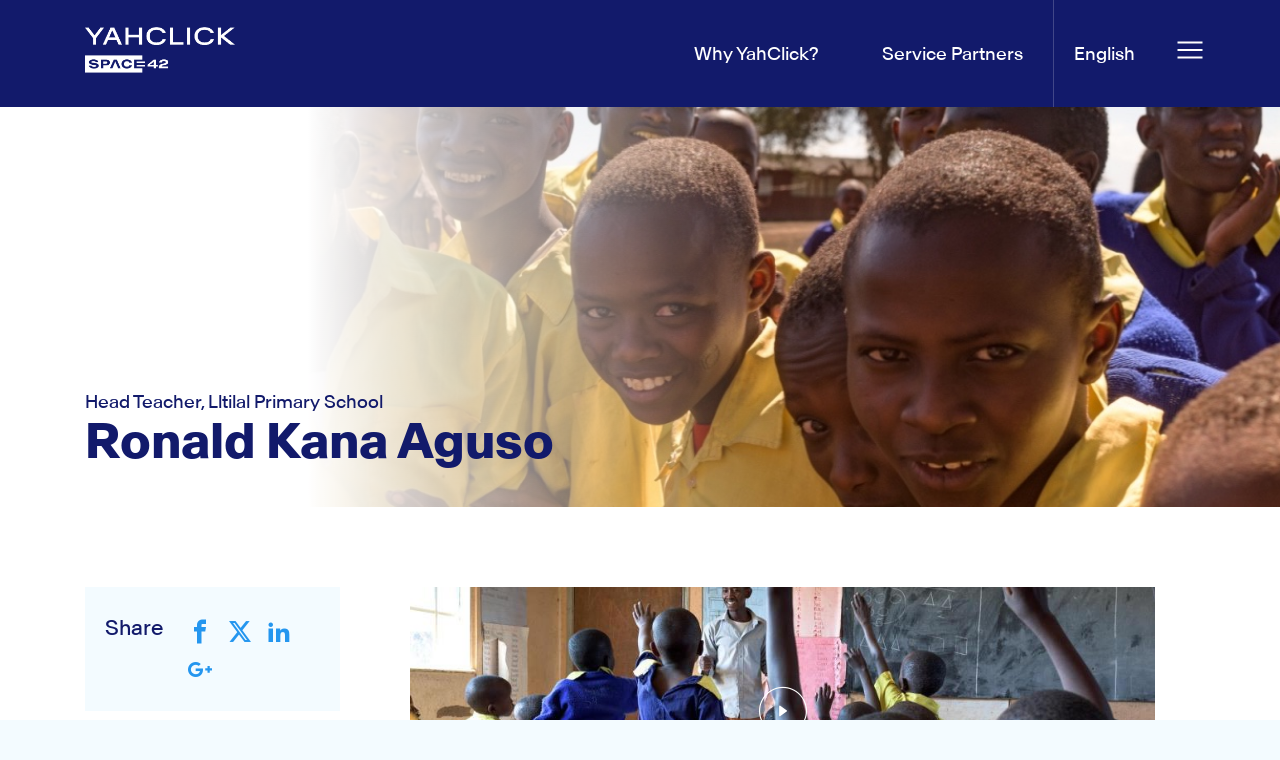

--- FILE ---
content_type: text/html; charset=utf-8
request_url: https://www.yahclick.com/en/testimonials/kanzai-primary-school
body_size: 5220
content:

<!DOCTYPE html>
<!--[if IE 9]><html lang="en" class="ie9 no-js"><![endif]-->
<!--[if !IE]><!-->
<html lang="en">
<!--<![endif]-->
<head>
    <meta charset="utf-8">
    <meta name="viewport" content="width=device-width, initial-scale=1, shrink-to-fit=no">

<title>Ronald Kana Aguso  - Space 42</title>
<meta name="keywords" content="" />
<meta name="description" content="" />
    <link rel="icon" href="/favicon.ico">

            <link href="/resources/Yahclick/dist/css/app.en.css?v=7" rel="stylesheet" />

    
<meta name="VIcurrentDateTime" content="639039600652324381" />
<script type="text/javascript" src="/layouts/system/VisitorIdentification.js"></script>

</head>
<body class="template-inner">
    <div id="pg-canvas" class="canv">
        
<div id="pg-sidebar" class="pg-sidebar" tabindex="-1">


    <div class="container-fluid">


        <div class="row align-items-center">

            <div class="col">
                <div class="sidebar-hd">

                    <div class="container-fluid">
                        <div class="row">

                            


<div class="col">
    <div class="sidebar-search">
        <form action="https://www.yahclick.com:443/en/search-page">
            <input placeholder="search"  type="text" name="query"  />
        </form>
    </div>
</div>
                        </div>
                    </div>

                </div>

                <div class="sidebar-bd">
                    <div class="sidebar-primary">
                        <div class="container-fluid">
                            <div class="row">
                                    <div class="col-12">
                                        <dl>

                                            <dt>
                                                    <a href="https://www.yahclick.com:443/en/why-yahclick">
                                                        Why YahClick
                                                    </a>  

                                            </dt>
                                        </dl>
                                    </div>
                                    <div class="col-12">
                                        <dl>

                                            <dt>
                                                    <a href="https://www.yahclick.com:443/en/get-yahclick">
                                                        Get YahClick
                                                    </a>  

                                            </dt>
                                                <dd>
                                                    <ul>

                                                            <li><a href="https://www.yahclick.com:443/en/get-yahclick">Home User</a></li>
                                                            <li><a href="https://www.yahclick.com:443/en/enterprise">Enterprise User</a></li>

                                                    </ul>
                                                </dd>
                                        </dl>
                                    </div>
                                    <div class="col-12">
                                        <dl>

                                            <dt>
                                                    <a href="https://www.yahclick.com:443/en/partners">
                                                        Service Partners
                                                    </a>  

                                            </dt>
                                        </dl>
                                    </div>


                            </div>
                        </div>
                    </div>

                    <div class="sidebar-secondary">
                        <div class="container-fluid">
                            <div class="row">
                                    <div class="col-12">
                                        <dl>
                                            <dt> <a href="https://www.yahclick.com:443/en/our-leaders">Leadership</a> </dt>
                                                    <dt>
                                                        <a target="_blank" href="">
                                                            <i class=""></i>
                                                        </a>
                                                    </dt>

                                        </dl>



                                    </div>
                                    <div class="col-12">
                                        <dl>
                                            <dt> <a href="https://www.yahclick.com:443/en/news">News & Media</a> </dt>
                                                    <dd class="collapse">
                                                        <ul>

                                                                <li><a href="https://www.yahclick.com:443/en/news">News</a></li>
                                                                <li><a href="https://www.yahclick.com:443/en/testimonials">Testimonials</a></li>
                                                                <li><a href="https://www.yahclick.com:443/en/downloads">Downloads</a></li>
                                                        </ul>
                                                    </dd>

                                        </dl>



                                    </div>
                                    <div class="col-12">
                                        <dl>
                                            <dt> <a href="https://www.yahclick.com:443/en/faqs">FAQ's</a> </dt>
                                                    <dt>
                                                        <a target="_blank" href="">
                                                            <i class=""></i>
                                                        </a>
                                                    </dt>

                                        </dl>



                                    </div>
                                    <div class="col-12">
                                        <dl>
                                            <dt> <a href="https://www.yahclick.com:443/en/contact-us">Contact Us</a> </dt>
                                                <dt>
                                                            <a target="_blank" href="https://www.facebook.com/yahsatofficial">
                                                                <i class="icon-facebook"></i>
                                                            </a>
                                                            <a target="_blank" href="https://twitter.com/yahsatofficial">
                                                                <i class="icon-twitter"></i>
                                                            </a>
                                                </dt>

                                        </dl>



                                    </div>
                            </div>
                        </div>
                    </div>

                </div>

            </div>
        </div>
    </div>


</div>

        <div class="pg-header">
    <div class="container">
        <div class="row">
            <div class="col">
                <div class="nav-start">
                        <a class="nav-brand" href="https://www.yahclick.com:443/en">
        <img src="https://www.yahclick.com:443/-/media/thuraya/logo/yahclick.ashx?h=255&amp;la=en&amp;w=569&amp;hash=736CC6A784324EC46DA93BC8152699D72C58EFB7" class="img-fluid svg replaced-svg" alt="" width="569" height="255" />
    </a>

                    
                </div>
            </div>
            <div class="col col-md-10">
                <div class="nav-end row align-items-center">
                 <div class="col nav-links">
    <ul class="hidden-md-down">

                <li>
                    <a href="https://www.yahclick.com:443/en/why-yahclick">Why YahClick?</a>
                </li>
                <li>
                    <a href="https://www.yahclick.com:443/en/partners">Service Partners</a>
                </li>
    </ul>
</div>


                    
                    
                    

<div class="nav-lang">
        <a href="https://www.yahclick.com:443/en/testimonials/kanzai-primary-school/" class="nav-link dropdown-toggle" id="navbarDropdownLangSwitch" data-toggle="dropdown" aria-haspopup="true" aria-expanded="false">
            English
        </a>

        <div class="dropdown-menu">
                <a href="https://www.yahclick.com:443/ar/testimonials/kanzai-primary-school/" class="dropdown-item">العربية</a>
                <a href="https://www.yahclick.com:443/en/testimonials/kanzai-primary-school/" class="dropdown-item">English</a>
        </div>
    </div>








                    <div class="nav-toggle">
                        <a class="link-menu" href="#pg-canvas" data-toggle-class="nav-on">
                            <svg xmlns="http://www.w3.org/2000/svg" viewBox="0 0 80 60">
                                <g class="burger-l burger-t">
                                    <rect x="15" y="15" width="50" height="4" />
                                </g>
                                <g class="burger-l burger-m">
                                    <rect x="15" y="30" width="50" height="4" />
                                </g>
                                <g class="burger-l burger-b">
                                    <rect x="15" y="45" width="50" height="4" />
                                </g>
                            </svg>
                        </a>
                    </div>


                </div>
            </div>
        </div>
    </div>


    






</div>
        
        <div class="pg-content">
            


<div class="component-details">
    <!-- START: Cover Area -->
    <div class="details-hero">
        <div class="hero-container">
            <div class="hero-img" style="background-image: url('https://www.yahclick.com:443/-/media/yahclick/content-slider/yahclick_dsc_2913.ashx?h=381&amp;w=1425&amp;hash=F0A2F3B2E4440A5B3A274F9E749B40BFF0DB31D1')"></div>
            <div class="hero-content">
                <div class="container">
                    <div class="row align-items-end">
                        <div class="col col-md-10 col-xl-8">
                           
                            Head Teacher, Lltilal Primary School 
                            <h2>Ronald Kana Aguso </h2>
                        </div>
                    </div>
                </div>
            </div>
        </div>
    </div>
    <!-- END: Cover Area -->
    <div class="details-body">
        <div class="container">
            <div class="row">
                <div class="col-12 col-md-8 col-xl-9">
                    <!-- Start Component -->
                    <section class="details-article">
                        <div class="article-video">

                            <div class="video-cover" style="background-image:url('https://www.yahclick.com:443/-/media/yahclick/testimonial/yahclick_dsc_3073.ashx?h=600&amp;w=899&amp;hash=3BDF541EF9812BB2BFBED176B659D056316EF57A')"></div>
                            <div class="container">
                                <div class="video-content row align-items-center">

                                    <div class="col">
                                    
                                        <a href="#" data-video-id="iNSywBoNs0M"><i class="icon-c-play-arrow-right"></i></a> </div>
                                  
                                </div>
                            </div>
                        </div>
                       <article>
                            <!-- Start Component -->
<section class="details-article">
<article>
<header>
<strong>E-LEARNING: CREATING COMMUNITIES IN KENYA</strong>
</header>
<p>Kanzai Primary School, located in a remote rural area of Kenya, provides educational services to over 1,000 children from the Maasai community. The local community relies on education to sustain itself, and to ensure students are able to gain opportunities for future employment. Schools in remote locations rely on being connected to the outside world to expand their learning beyond the classroom; have access to premium content &ndash; wherever they are located; extend teachers&rsquo; abilities; and overall positively impact the communities they serve. </p>
<p><strong>CHALLENGE:</strong> In rural parts of Kenya, quality education is a major obstacle. Faced with poor infrastructure and an acute shortage of teachers, the schools&rsquo; issues are further compounded by the fact that many of them are located in hard-to-reach remote areas. Connecting schools to the outside world and educational resources with traditional dial-up service is not ideal.</p>
<p>
<strong>SOLUTION:</strong> YahClick teamed up with the Maasai Wildlife Conservation Trust (MWCT) to provide e-learning via its satellite broadband service to over 1,000 students at Kanzai Primary School.
</p>
<p>
<strong>RESULT: </strong>Today, students are not only encouraged to attend school, but have great access to learning resources, providing them the same chances as fellow learners around the world. The strained teaching community is also provided with additional teaching resources, allowing them to teach a broader, more dynamic curriculum.
</p>
<p>Kanzai Primary School is located in the arid remote setting of Etalal in rural Kenya. The land contains important resources for the local community, and is also home to habitat reserves, forests that are carbon sinks, and rivers and springs that supply fresh water to more than 7 million people living in and around the port city of Mombasa, Kenya&rsquo;s second largest city.
The local community relies on education to sustain itself, and to ensure students are able to gain opportunities for future employment. However, access to quality education is a major challenge in rural parts of Kenya due to poor school infrastructure and an acute shortage of teachers.
Kanzai Primary School is supported by the Maasai Wildlife Conservation Trust (MWCT) and the Ministry of Education. These organisations are committed to ensuring the improvement of enrollment, retention, completion and transition rates, whilst maintaining aspects of Maasai culture. This purpose-built school teaches a combination of the Kenyan and British curricula and is attended by some of the best pupils in the area. It prepares students for enrollment in leading national and international schools and consequently enables them to become future community leaders. </p>
<p>A shortage of teachers combined with the school&rsquo;s remote location means that resources are stretched. To abate these challenges, the school is utilising e-learning, which is only possible through a secure, high-speed connection. YahClick joined forces with MWCT to provide reliable satellite broadband services to Kanzai Primary School. The community school now benefits from fast, uninterrupted connectivity &ndash; something that was not possible with a traditional telecommunications infrastructure.
The benefits of the YahClick service are far-reaching, according to Head Teacher, Ronald Kana Aguso, who says that connectivity not only expands the classroom learning environment, but incentivises children to attend school, who may otherwise have stayed at home with their families. It is clear that connectivity in remote schools goes beyond only academia - it guides students on vital career development and life skills.
Over 1,000 students now have fast, reliable access to e-learning opportunities.
</p>
</article>
</section>
<!-- End Component -->
                        </article>
                    </section>                                      
                   <!-- End Component -->
                </div>
                <div class="col-12 col-md-4 col-xl-3 flex-last flex-md-first">
                    <div class="details-widgets">
                        
<section class="component-socials">
    <div class="container">
        <div class="social-body">
            <label>Share</label>
            <div data-social=""></div>
        </div>
    </div>
</section>





<section class="component-slider  padded">
    <header>
        <div class="container">
            <div class="row align-items-center">

                <div class="col">
                    <h1>Featured Testimonials</h1>
                </div>
                
            </div>

        </div>
    </header>

    <div class="container">
        <div class="row">
            <!-- Swiper -->
          
                        <div class="col-12 no-gutters">
                            <div class="col">
                                <!-- Start Tile -->
                                <div class="tile-card">
                                    <div class="card-img">
                                       <img src="https://www.yahclick.com:443/-/media/yahclick/testimonial/yahclick_homeuser_02.ashx?h=386&amp;la=en&amp;w=451&amp;hash=04044D4CDF6157AB9CB95A441A9698D18143734E" class="img-fluid" alt="" width="451" height="386" />
                                    </div>
                                    <div class="card-body">
                                     
                                       
                                      <a href="https://www.yahclick.com:443/en/testimonials/south-africa-home-user-testimonial"><h2>Remote living with full connectivity</h2></a>
                                    
                                        <a class="link-more" href="https://www.yahclick.com:443/en/testimonials/south-africa-home-user-testimonial"> View Testimonial</a>
                                    </div>
                                </div>
                                <!-- END Tile -->
                            </div>
                        </div>
                        <div class="col-12 no-gutters">
                            <div class="col">
                                <!-- Start Tile -->
                                <div class="tile-card">
                                    <div class="card-img">
                                       <img src="https://www.yahclick.com:443/-/media/yahclick/testimonial/gpaainterviewee02.ashx?h=386&amp;la=en&amp;w=451&amp;hash=2746FB42D28BF62C0F5F5AB618CEBAB444199BE6" class="img-fluid" alt="" width="451" height="386" />
                                    </div>
                                    <div class="card-body">
                                     
                                       
                                      <a href="https://www.yahclick.com:443/en/testimonials/south-africa-gepf-testimonial"><h2>Government Employees&#39; Pension Fund (GEPF)</h2></a>
                                    
                                        <a class="link-more" href="https://www.yahclick.com:443/en/testimonials/south-africa-gepf-testimonial"> View Testimonial</a>
                                    </div>
                                </div>
                                <!-- END Tile -->
                            </div>
                        </div>
                        <div class="col-12 no-gutters">
                            <div class="col">
                                <!-- Start Tile -->
                                <div class="tile-card">
                                    <div class="card-img">
                                       <img src="https://www.yahclick.com:443/-/media/yahclick/content-slider/yahclick_dsc_3060.ashx?h=386&amp;la=en&amp;w=451&amp;hash=6EB0949FC7AC567B129FFBF0760C273FEA96C9F9" class="img-fluid" alt="" width="451" height="386" />
                                    </div>
                                    <div class="card-body">
                                     
                                       
                                      <a href="https://www.yahclick.com:443/en/testimonials/kanzai-primary-school"><h2>Head Teacher, Lltilal Primary School </h2></a>
                                    
                                        <a class="link-more" href="https://www.yahclick.com:443/en/testimonials/kanzai-primary-school"> View Testimonial</a>
                                    </div>
                                </div>
                                <!-- END Tile -->
                            </div>
                        </div>
              
            
        </div>
    </div>
</section>

                      
                    </div>
                </div>
            </div>
        </div>
    </div>
</div>
        </div>

        <div class="pg-footer">
    <div class="container">
        <div class="row justify-content-center">
            
            

<div class="col-8 col-lg-4 col-xl-3">
    <div class="tile-newsletter">
        <b>Sign up for news updates</b>
        <p>Get all the latest news from us</p>

        <form data-api="/api/Subscription/SubscriptionForm">
            <input type="hidden" name="PostAction" id="PostAction" value="SubscriptionForm" />
            <input data-msg="Please enter a valid email address" data-rule-email="true" data-rule-maxlength="100" data-rule-required="true" id="Email" name="Email" placeholder="E-mail" type="email" value="" />
            <button type="submit">
                <i class="icon-c-play-arrow-right"></i>
            </button>
        </form>

        

<div>
    connect with us
    <ul>
            <li><a href="https://www.instagram.com/space42ai/" target="_blank"><i class="icon-instagram"></i></a></li>
            <li><a href="https://www.linkedin.com/company/space42ai/" target="_blank"><i class="icon-linkedin"></i></a></li>
            <li><a href="https://x.com/space42ai" target="_blank"><i class="icon-twitter"></i></a></li>
    </ul>
</div>
    </div>
</div>


            

            
            <div class="col-12 offset-lg-1 col-lg-7 hidden-sm-down">

                <div class="row">
                            <div class="col">
                                <dl>
                                    <dt><a href="https://www.yahclick.com:443/en/why-yahclick">Why YahClick?</a></dt>
                                    <dd>
                                        <ul>

                                        </ul>
                                    </dd>
                                </dl>
                            </div>
                            <div class="col">
                                <dl>
                                    <dt><a href="https://www.yahclick.com:443/en/get-yahclick">Get YahClick</a></dt>
                                    <dd>
                                        <ul>
                                            <li>
                                                <a href="https://www.yahclick.com:443/en/get-yahclick">Home User</a>
                                            </li>
                                            <li>
                                                <a href="https://www.yahclick.com:443/en/enterprise">Enterprise User</a>
                                            </li>

                                        </ul>
                                    </dd>
                                </dl>
                            </div>
                            <div class="col">
                                <dl>
                                    <dt><a href="https://www.yahclick.com:443/en/partners">Service Partners</a></dt>
                                    <dd>
                                        <ul>

                                        </ul>
                                    </dd>
                                </dl>
                            </div>
                            <div class="col">
                                <dl>
                                    <dt><a href="https://www.yahclick.com:443/en/news">News</a></dt>
                                    <dd>
                                        <ul>
                                            <li>
                                                <a href="https://www.yahclick.com:443/en/news">News</a>
                                            </li>
                                            <li>
                                                <a href="https://www.yahclick.com:443/en/testimonials">Testimonials</a>
                                            </li>
                                            <li>
                                                <a href="https://www.yahclick.com:443/en/downloads">Downloads</a>
                                            </li>

                                        </ul>
                                    </dd>
                                </dl>
                            </div>
                            <div class="col">
                                <dl>
                                    <dt><a href="https://www.yahclick.com:443/en/faqs">FAQs</a></dt>
                                    <dd>
                                        <ul>

                                        </ul>
                                    </dd>
                                </dl>
                            </div>

                </div>

            </div>



        </div>
    </div>
</div>
<!-- /pg-footer -->

<div class="pg-copyright">
   
<div class="pg-copyright">
    <div class="container">
        <div class="row">
            <div class="col-12 col-lg-6">
                <p>
                Copyright &copy; 2024 Space42 PLC (Space42)
                </p>
            </div>
            <div class="col-12 col-lg ">
                <ul>
                            <li><a href="https://www.yahclick.com:443/en/contact-us">Contact Us</a></li>
                            <li><a href="https://www.yahclick.com:443/en/conditions">Terms & Conditions</a></li>
                            <li><a rel="noopener noreferrer" href="https://www.space42.ai" target="_blank">Space42.ai</a></li>
                </ul>
            </div>
        </div>
    </div>
</div>
</div>


    </div>


            <script type="text/javascript" src="/resources/Yahclick/dist/js/app.en.js?v=2.4"></script>


   <script src="https://www.google.com/recaptcha/api.js?hl=en"></script>
<script type="text/javascript" src="/_Incapsula_Resource?SWJIYLWA=719d34d31c8e3a6e6fffd425f7e032f3&ns=2&cb=597031383" async></script></body>
</html>

--- FILE ---
content_type: text/css
request_url: https://www.yahclick.com/resources/Yahclick/dist/css/app.en.css?v=7
body_size: 94589
content:
/*!
 * Bootstrap v4.0.0-alpha.6 (https://getbootstrap.com)
 * Copyright 2011-2017 The Bootstrap Authors
 * Copyright 2011-2017 Twitter, Inc.
 * Licensed under MIT (https://github.com/twbs/bootstrap/blob/master/LICENSE)
 */
/*! normalize.css v5.0.0 | MIT License | github.com/necolas/normalize.css */
html {
  font-family: sans-serif;
  line-height: 1.15;
  -ms-text-size-adjust: 100%;
  -webkit-text-size-adjust: 100%;
}

body {
  margin: 0;
}

article,
aside,
footer,
header,
nav,
section {
  display: block;
}

h1 {
  font-size: 2em;
  margin: 0.67em 0;
}

figcaption,
figure,
main {
  display: block;
}

figure {
  margin: 1em 40px;
}

hr {
  -webkit-box-sizing: content-box;
          box-sizing: content-box;
  height: 0;
  overflow: visible;
}

pre {
  font-family: monospace, monospace;
  font-size: 1em;
}

a {
  background-color: transparent;
  -webkit-text-decoration-skip: objects;
}

a:active,
a:hover {
  outline-width: 0;
}

abbr[title] {
  border-bottom: none;
  text-decoration: underline;
  text-decoration: underline dotted;
}

b,
strong {
  font-weight: inherit;
}

b,
strong {
  font-weight: bolder;
}

code,
kbd,
samp {
  font-family: monospace, monospace;
  font-size: 1em;
}

dfn {
  font-style: italic;
}

mark {
  background-color: #ff0;
  color: #000;
}

small {
  font-size: 80%;
}

sub,
sup {
  font-size: 75%;
  line-height: 0;
  position: relative;
  vertical-align: baseline;
}

sub {
  bottom: -0.25em;
}

sup {
  top: -0.5em;
}

audio,
video {
  display: inline-block;
}

audio:not([controls]) {
  display: none;
  height: 0;
}

img {
  border-style: none;
}

svg:not(:root) {
  overflow: hidden;
}

button,
input,
optgroup,
select,
textarea {
  font-family: sans-serif;
  font-size: 100%;
  line-height: 1.15;
  margin: 0;
}

button,
input {
  overflow: visible;
}

button,
select {
  text-transform: none;
}

button,
html [type="button"],
[type="reset"],
[type="submit"] {
  -webkit-appearance: button;
}

button::-moz-focus-inner,
[type="button"]::-moz-focus-inner,
[type="reset"]::-moz-focus-inner,
[type="submit"]::-moz-focus-inner {
  border-style: none;
  padding: 0;
}

button:-moz-focusring,
[type="button"]:-moz-focusring,
[type="reset"]:-moz-focusring,
[type="submit"]:-moz-focusring {
  outline: 1px dotted ButtonText;
}

fieldset {
  border: 1px solid #c0c0c0;
  margin: 0 2px;
  padding: 0.35em 0.625em 0.75em;
}

legend {
  -webkit-box-sizing: border-box;
          box-sizing: border-box;
  color: inherit;
  display: table;
  max-width: 100%;
  padding: 0;
  white-space: normal;
}

progress {
  display: inline-block;
  vertical-align: baseline;
}

textarea {
  overflow: auto;
}

[type="checkbox"],
[type="radio"] {
  -webkit-box-sizing: border-box;
          box-sizing: border-box;
  padding: 0;
}

[type="number"]::-webkit-inner-spin-button,
[type="number"]::-webkit-outer-spin-button {
  height: auto;
}

[type="search"] {
  -webkit-appearance: textfield;
  outline-offset: -2px;
}

[type="search"]::-webkit-search-cancel-button,
[type="search"]::-webkit-search-decoration {
  -webkit-appearance: none;
}

::-webkit-file-upload-button {
  -webkit-appearance: button;
  font: inherit;
}

details,
menu {
  display: block;
}

summary {
  display: list-item;
}

canvas {
  display: inline-block;
}

template {
  display: none;
}

[hidden] {
  display: none;
}

@media print {
  *,
  *::before,
  *::after,
  p::first-letter,
  div::first-letter,
  blockquote::first-letter,
  li::first-letter,
  p::first-line,
  div::first-line,
  blockquote::first-line,
  li::first-line {
    text-shadow: none !important;
    -webkit-box-shadow: none !important;
            box-shadow: none !important;
  }
  a,
  a:visited {
    text-decoration: underline;
  }
  abbr[title]::after {
    content: " (" attr(title) ")";
  }
  pre {
    white-space: pre-wrap !important;
  }
  pre,
  blockquote {
    border: 1px solid #999;
    page-break-inside: avoid;
  }
  thead {
    display: table-header-group;
  }
  tr,
  img {
    page-break-inside: avoid;
  }
  p,
  h2,
  h3 {
    orphans: 3;
    widows: 3;
  }
  h2,
  h3 {
    page-break-after: avoid;
  }
  .navbar {
    display: none;
  }
  .badge {
    border: 1px solid #000;
  }
  .table {
    border-collapse: collapse !important;
  }
  .table td,
  .table th {
    background-color: #fff !important;
  }
  .table-bordered th,
  .table-bordered td {
    border: 1px solid #ddd !important;
  }
}

html {
  -webkit-box-sizing: border-box;
          box-sizing: border-box;
}

*,
*::before,
*::after {
  -webkit-box-sizing: inherit;
          box-sizing: inherit;
}

@-ms-viewport {
  width: device-width;
}

html {
  -ms-overflow-style: scrollbar;
  -webkit-tap-highlight-color: transparent;
}

body {
  font-family: -apple-system, system-ui, BlinkMacSystemFont, "Segoe UI", Roboto, "Helvetica Neue", Arial, sans-serif;
  font-size: 1rem;
  font-weight: normal;
  line-height: 1.5;
  color: #292b2c;
  background-color: #fff;
}

[tabindex="-1"]:focus {
  outline: none !important;
}

h1, h2, h3, h4, h5, h6 {
  margin-top: 0;
  margin-bottom: .5rem;
}

p {
  margin-top: 0;
  margin-bottom: 1rem;
}

abbr[title],
abbr[data-original-title] {
  cursor: help;
}

address {
  margin-bottom: 1rem;
  font-style: normal;
  line-height: inherit;
}

ol,
ul,
dl {
  margin-top: 0;
  margin-bottom: 1rem;
}

ol ol,
ul ul,
ol ul,
ul ol {
  margin-bottom: 0;
}

dt {
  font-weight: bold;
}

dd {
  margin-bottom: .5rem;
  margin-left: 0;
}

blockquote {
  margin: 0 0 1rem;
}

a {
  color: #0275d8;
  text-decoration: none;
}

a:focus, a:hover {
  color: #014c8c;
  text-decoration: underline;
}

a:not([href]):not([tabindex]) {
  color: inherit;
  text-decoration: none;
}

a:not([href]):not([tabindex]):focus, a:not([href]):not([tabindex]):hover {
  color: inherit;
  text-decoration: none;
}

a:not([href]):not([tabindex]):focus {
  outline: 0;
}

pre {
  margin-top: 0;
  margin-bottom: 1rem;
  overflow: auto;
}

figure {
  margin: 0 0 1rem;
}

img {
  vertical-align: middle;
}

[role="button"] {
  cursor: pointer;
}

a,
area,
button,
[role="button"],
input,
label,
select,
summary,
textarea {
  -ms-touch-action: manipulation;
      touch-action: manipulation;
}

table {
  border-collapse: collapse;
  background-color: transparent;
}

caption {
  padding-top: 0.75rem;
  padding-bottom: 0.75rem;
  color: #636c72;
  text-align: left;
  caption-side: bottom;
}

th {
  text-align: left;
}

label {
  display: inline-block;
  margin-bottom: .5rem;
}

button:focus {
  outline: 1px dotted;
  outline: 5px auto -webkit-focus-ring-color;
}

input,
button,
select,
textarea {
  line-height: inherit;
}

input[type="radio"]:disabled,
input[type="checkbox"]:disabled {
  cursor: not-allowed;
}

input[type="date"],
input[type="time"],
input[type="datetime-local"],
input[type="month"] {
  -webkit-appearance: listbox;
}

textarea {
  resize: vertical;
}

fieldset {
  min-width: 0;
  padding: 0;
  margin: 0;
  border: 0;
}

legend {
  display: block;
  width: 100%;
  padding: 0;
  margin-bottom: .5rem;
  font-size: 1.5rem;
  line-height: inherit;
}

input[type="search"] {
  -webkit-appearance: none;
}

output {
  display: inline-block;
}

[hidden] {
  display: none !important;
}

h1, h2, h3, h4, h5, h6,
.h1, .h2, .h3, .h4, .h5, .h6 {
  margin-bottom: 0.5rem;
  font-family: inherit;
  font-weight: 500;
  line-height: 1.1;
  color: inherit;
}

h1, .h1 {
  font-size: 2.5rem;
}

h2, .h2 {
  font-size: 2rem;
}

h3, .h3 {
  font-size: 1.75rem;
}

h4, .h4 {
  font-size: 1.5rem;
}

h5, .h5 {
  font-size: 1.25rem;
}

h6, .h6 {
  font-size: 1rem;
}

.lead {
  font-size: 1.25rem;
  font-weight: 300;
}

.display-1 {
  font-size: 6rem;
  font-weight: 300;
  line-height: 1.1;
}

.display-2 {
  font-size: 5.5rem;
  font-weight: 300;
  line-height: 1.1;
}

.display-3 {
  font-size: 4.5rem;
  font-weight: 300;
  line-height: 1.1;
}

.display-4 {
  font-size: 3.5rem;
  font-weight: 300;
  line-height: 1.1;
}

hr {
  margin-top: 1rem;
  margin-bottom: 1rem;
  border: 0;
  border-top: 1px solid rgba(0, 0, 0, 0.1);
}

small,
.small {
  font-size: 80%;
  font-weight: normal;
}

mark,
.mark {
  padding: 0.2em;
  background-color: #fcf8e3;
}

.list-unstyled {
  padding-left: 0;
  list-style: none;
}

.list-inline {
  padding-left: 0;
  list-style: none;
}

.list-inline-item {
  display: inline-block;
}

.list-inline-item:not(:last-child) {
  margin-right: 5px;
}

.initialism {
  font-size: 90%;
  text-transform: uppercase;
}

.blockquote {
  padding: 0.5rem 1rem;
  margin-bottom: 1rem;
  font-size: 1.25rem;
  border-left: 0.25rem solid #eceeef;
}

.blockquote-footer {
  display: block;
  font-size: 80%;
  color: #636c72;
}

.blockquote-footer::before {
  content: "\2014   \A0";
}

.blockquote-reverse {
  padding-right: 1rem;
  padding-left: 0;
  text-align: right;
  border-right: 0.25rem solid #eceeef;
  border-left: 0;
}

.blockquote-reverse .blockquote-footer::before {
  content: "";
}

.blockquote-reverse .blockquote-footer::after {
  content: "\A0   \2014";
}

.img-fluid {
  max-width: 100%;
  height: auto;
}

.img-thumbnail {
  padding: 0.25rem;
  background-color: #fff;
  border: 1px solid #ddd;
  border-radius: 0.25rem;
  -webkit-transition: all 0.2s ease-in-out;
  -o-transition: all 0.2s ease-in-out;
  transition: all 0.2s ease-in-out;
  max-width: 100%;
  height: auto;
}

.figure {
  display: inline-block;
}

.figure-img {
  margin-bottom: 0.5rem;
  line-height: 1;
}

.figure-caption {
  font-size: 90%;
  color: #636c72;
}

code,
kbd,
pre,
samp {
  font-family: Menlo, Monaco, Consolas, "Liberation Mono", "Courier New", monospace;
}

code {
  padding: 0.2rem 0.4rem;
  font-size: 90%;
  color: #bd4147;
  background-color: #f7f7f9;
  border-radius: 0.25rem;
}

a > code {
  padding: 0;
  color: inherit;
  background-color: inherit;
}

kbd {
  padding: 0.2rem 0.4rem;
  font-size: 90%;
  color: #fff;
  background-color: #292b2c;
  border-radius: 0.2rem;
}

kbd kbd {
  padding: 0;
  font-size: 100%;
  font-weight: bold;
}

pre {
  display: block;
  margin-top: 0;
  margin-bottom: 1rem;
  font-size: 90%;
  color: #292b2c;
}

pre code {
  padding: 0;
  font-size: inherit;
  color: inherit;
  background-color: transparent;
  border-radius: 0;
}

.pre-scrollable {
  max-height: 340px;
  overflow-y: scroll;
}

.container {
  position: relative;
  margin-left: auto;
  margin-right: auto;
  padding-right: 15px;
  padding-left: 15px;
}

@media (min-width: 576px) {
  .container {
    padding-right: 15px;
    padding-left: 15px;
  }
}

@media (min-width: 768px) {
  .container {
    padding-right: 15px;
    padding-left: 15px;
  }
}

@media (min-width: 992px) {
  .container {
    padding-right: 15px;
    padding-left: 15px;
  }
}

@media (min-width: 1200px) {
  .container {
    padding-right: 15px;
    padding-left: 15px;
  }
}

@media (min-width: 576px) {
  .container {
    width: 540px;
    max-width: 100%;
  }
}

@media (min-width: 768px) {
  .container {
    width: 720px;
    max-width: 100%;
  }
}

@media (min-width: 992px) {
  .container {
    width: 960px;
    max-width: 100%;
  }
}

@media (min-width: 1200px) {
  .container {
    width: 1140px;
    max-width: 100%;
  }
}

.container-fluid {
  position: relative;
  margin-left: auto;
  margin-right: auto;
  padding-right: 15px;
  padding-left: 15px;
}

@media (min-width: 576px) {
  .container-fluid {
    padding-right: 15px;
    padding-left: 15px;
  }
}

@media (min-width: 768px) {
  .container-fluid {
    padding-right: 15px;
    padding-left: 15px;
  }
}

@media (min-width: 992px) {
  .container-fluid {
    padding-right: 15px;
    padding-left: 15px;
  }
}

@media (min-width: 1200px) {
  .container-fluid {
    padding-right: 15px;
    padding-left: 15px;
  }
}

.row {
  display: -webkit-box;
  display: -webkit-flex;
  display: -ms-flexbox;
  display: flex;
  -webkit-flex-wrap: wrap;
      -ms-flex-wrap: wrap;
          flex-wrap: wrap;
  margin-right: -15px;
  margin-left: -15px;
}

@media (min-width: 576px) {
  .row {
    margin-right: -15px;
    margin-left: -15px;
  }
}

@media (min-width: 768px) {
  .row {
    margin-right: -15px;
    margin-left: -15px;
  }
}

@media (min-width: 992px) {
  .row {
    margin-right: -15px;
    margin-left: -15px;
  }
}

@media (min-width: 1200px) {
  .row {
    margin-right: -15px;
    margin-left: -15px;
  }
}

.no-gutters {
  margin-right: 0;
  margin-left: 0;
}

.no-gutters > .col,
.no-gutters > [class*="col-"] {
  padding-right: 0;
  padding-left: 0;
}

.col-1, .col-2, .col-3, .col-4, .col-5, .col-6, .col-7, .col-8, .col-9, .col-10, .col-11, .col-12, .col, .col-sm-1, .col-sm-2, .col-sm-3, .col-sm-4, .col-sm-5, .col-sm-6, .col-sm-7, .col-sm-8, .col-sm-9, .col-sm-10, .col-sm-11, .col-sm-12, .col-sm, .col-md-1, .col-md-2, .col-md-3, .col-md-4, .col-md-5, .col-md-6, .col-md-7, .col-md-8, .col-md-9, .col-md-10, .col-md-11, .col-md-12, .col-md, .col-lg-1, .col-lg-2, .col-lg-3, .col-lg-4, .col-lg-5, .col-lg-6, .col-lg-7, .col-lg-8, .col-lg-9, .col-lg-10, .col-lg-11, .col-lg-12, .col-lg, .col-xl-1, .col-xl-2, .col-xl-3, .col-xl-4, .col-xl-5, .col-xl-6, .col-xl-7, .col-xl-8, .col-xl-9, .col-xl-10, .col-xl-11, .col-xl-12, .col-xl {
  position: relative;
  width: 100%;
  min-height: 1px;
  padding-right: 15px;
  padding-left: 15px;
}

@media (min-width: 576px) {
  .col-1, .col-2, .col-3, .col-4, .col-5, .col-6, .col-7, .col-8, .col-9, .col-10, .col-11, .col-12, .col, .col-sm-1, .col-sm-2, .col-sm-3, .col-sm-4, .col-sm-5, .col-sm-6, .col-sm-7, .col-sm-8, .col-sm-9, .col-sm-10, .col-sm-11, .col-sm-12, .col-sm, .col-md-1, .col-md-2, .col-md-3, .col-md-4, .col-md-5, .col-md-6, .col-md-7, .col-md-8, .col-md-9, .col-md-10, .col-md-11, .col-md-12, .col-md, .col-lg-1, .col-lg-2, .col-lg-3, .col-lg-4, .col-lg-5, .col-lg-6, .col-lg-7, .col-lg-8, .col-lg-9, .col-lg-10, .col-lg-11, .col-lg-12, .col-lg, .col-xl-1, .col-xl-2, .col-xl-3, .col-xl-4, .col-xl-5, .col-xl-6, .col-xl-7, .col-xl-8, .col-xl-9, .col-xl-10, .col-xl-11, .col-xl-12, .col-xl {
    padding-right: 15px;
    padding-left: 15px;
  }
}

@media (min-width: 768px) {
  .col-1, .col-2, .col-3, .col-4, .col-5, .col-6, .col-7, .col-8, .col-9, .col-10, .col-11, .col-12, .col, .col-sm-1, .col-sm-2, .col-sm-3, .col-sm-4, .col-sm-5, .col-sm-6, .col-sm-7, .col-sm-8, .col-sm-9, .col-sm-10, .col-sm-11, .col-sm-12, .col-sm, .col-md-1, .col-md-2, .col-md-3, .col-md-4, .col-md-5, .col-md-6, .col-md-7, .col-md-8, .col-md-9, .col-md-10, .col-md-11, .col-md-12, .col-md, .col-lg-1, .col-lg-2, .col-lg-3, .col-lg-4, .col-lg-5, .col-lg-6, .col-lg-7, .col-lg-8, .col-lg-9, .col-lg-10, .col-lg-11, .col-lg-12, .col-lg, .col-xl-1, .col-xl-2, .col-xl-3, .col-xl-4, .col-xl-5, .col-xl-6, .col-xl-7, .col-xl-8, .col-xl-9, .col-xl-10, .col-xl-11, .col-xl-12, .col-xl {
    padding-right: 15px;
    padding-left: 15px;
  }
}

@media (min-width: 992px) {
  .col-1, .col-2, .col-3, .col-4, .col-5, .col-6, .col-7, .col-8, .col-9, .col-10, .col-11, .col-12, .col, .col-sm-1, .col-sm-2, .col-sm-3, .col-sm-4, .col-sm-5, .col-sm-6, .col-sm-7, .col-sm-8, .col-sm-9, .col-sm-10, .col-sm-11, .col-sm-12, .col-sm, .col-md-1, .col-md-2, .col-md-3, .col-md-4, .col-md-5, .col-md-6, .col-md-7, .col-md-8, .col-md-9, .col-md-10, .col-md-11, .col-md-12, .col-md, .col-lg-1, .col-lg-2, .col-lg-3, .col-lg-4, .col-lg-5, .col-lg-6, .col-lg-7, .col-lg-8, .col-lg-9, .col-lg-10, .col-lg-11, .col-lg-12, .col-lg, .col-xl-1, .col-xl-2, .col-xl-3, .col-xl-4, .col-xl-5, .col-xl-6, .col-xl-7, .col-xl-8, .col-xl-9, .col-xl-10, .col-xl-11, .col-xl-12, .col-xl {
    padding-right: 15px;
    padding-left: 15px;
  }
}

@media (min-width: 1200px) {
  .col-1, .col-2, .col-3, .col-4, .col-5, .col-6, .col-7, .col-8, .col-9, .col-10, .col-11, .col-12, .col, .col-sm-1, .col-sm-2, .col-sm-3, .col-sm-4, .col-sm-5, .col-sm-6, .col-sm-7, .col-sm-8, .col-sm-9, .col-sm-10, .col-sm-11, .col-sm-12, .col-sm, .col-md-1, .col-md-2, .col-md-3, .col-md-4, .col-md-5, .col-md-6, .col-md-7, .col-md-8, .col-md-9, .col-md-10, .col-md-11, .col-md-12, .col-md, .col-lg-1, .col-lg-2, .col-lg-3, .col-lg-4, .col-lg-5, .col-lg-6, .col-lg-7, .col-lg-8, .col-lg-9, .col-lg-10, .col-lg-11, .col-lg-12, .col-lg, .col-xl-1, .col-xl-2, .col-xl-3, .col-xl-4, .col-xl-5, .col-xl-6, .col-xl-7, .col-xl-8, .col-xl-9, .col-xl-10, .col-xl-11, .col-xl-12, .col-xl {
    padding-right: 15px;
    padding-left: 15px;
  }
}

.col {
  -webkit-flex-basis: 0;
      -ms-flex-preferred-size: 0;
          flex-basis: 0;
  -webkit-box-flex: 1;
  -webkit-flex-grow: 1;
      -ms-flex-positive: 1;
          flex-grow: 1;
  max-width: 100%;
}

.col-auto {
  -webkit-box-flex: 0;
  -webkit-flex: 0 0 auto;
      -ms-flex: 0 0 auto;
          flex: 0 0 auto;
  width: auto;
}

.col-1 {
  -webkit-box-flex: 0;
  -webkit-flex: 0 0 8.333333%;
      -ms-flex: 0 0 8.333333%;
          flex: 0 0 8.333333%;
  max-width: 8.333333%;
}

.col-2 {
  -webkit-box-flex: 0;
  -webkit-flex: 0 0 16.666667%;
      -ms-flex: 0 0 16.666667%;
          flex: 0 0 16.666667%;
  max-width: 16.666667%;
}

.col-3 {
  -webkit-box-flex: 0;
  -webkit-flex: 0 0 25%;
      -ms-flex: 0 0 25%;
          flex: 0 0 25%;
  max-width: 25%;
}

.col-4 {
  -webkit-box-flex: 0;
  -webkit-flex: 0 0 33.333333%;
      -ms-flex: 0 0 33.333333%;
          flex: 0 0 33.333333%;
  max-width: 33.333333%;
}

.col-5 {
  -webkit-box-flex: 0;
  -webkit-flex: 0 0 41.666667%;
      -ms-flex: 0 0 41.666667%;
          flex: 0 0 41.666667%;
  max-width: 41.666667%;
}

.col-6 {
  -webkit-box-flex: 0;
  -webkit-flex: 0 0 50%;
      -ms-flex: 0 0 50%;
          flex: 0 0 50%;
  max-width: 50%;
}

.col-7 {
  -webkit-box-flex: 0;
  -webkit-flex: 0 0 58.333333%;
      -ms-flex: 0 0 58.333333%;
          flex: 0 0 58.333333%;
  max-width: 58.333333%;
}

.col-8 {
  -webkit-box-flex: 0;
  -webkit-flex: 0 0 66.666667%;
      -ms-flex: 0 0 66.666667%;
          flex: 0 0 66.666667%;
  max-width: 66.666667%;
}

.col-9 {
  -webkit-box-flex: 0;
  -webkit-flex: 0 0 75%;
      -ms-flex: 0 0 75%;
          flex: 0 0 75%;
  max-width: 75%;
}

.col-10 {
  -webkit-box-flex: 0;
  -webkit-flex: 0 0 83.333333%;
      -ms-flex: 0 0 83.333333%;
          flex: 0 0 83.333333%;
  max-width: 83.333333%;
}

.col-11 {
  -webkit-box-flex: 0;
  -webkit-flex: 0 0 91.666667%;
      -ms-flex: 0 0 91.666667%;
          flex: 0 0 91.666667%;
  max-width: 91.666667%;
}

.col-12 {
  -webkit-box-flex: 0;
  -webkit-flex: 0 0 100%;
      -ms-flex: 0 0 100%;
          flex: 0 0 100%;
  max-width: 100%;
}

.pull-0 {
  right: auto;
}

.pull-1 {
  right: 8.333333%;
}

.pull-2 {
  right: 16.666667%;
}

.pull-3 {
  right: 25%;
}

.pull-4 {
  right: 33.333333%;
}

.pull-5 {
  right: 41.666667%;
}

.pull-6 {
  right: 50%;
}

.pull-7 {
  right: 58.333333%;
}

.pull-8 {
  right: 66.666667%;
}

.pull-9 {
  right: 75%;
}

.pull-10 {
  right: 83.333333%;
}

.pull-11 {
  right: 91.666667%;
}

.pull-12 {
  right: 100%;
}

.push-0 {
  left: auto;
}

.push-1 {
  left: 8.333333%;
}

.push-2 {
  left: 16.666667%;
}

.push-3 {
  left: 25%;
}

.push-4 {
  left: 33.333333%;
}

.push-5 {
  left: 41.666667%;
}

.push-6 {
  left: 50%;
}

.push-7 {
  left: 58.333333%;
}

.push-8 {
  left: 66.666667%;
}

.push-9 {
  left: 75%;
}

.push-10 {
  left: 83.333333%;
}

.push-11 {
  left: 91.666667%;
}

.push-12 {
  left: 100%;
}

.offset-1 {
  margin-left: 8.333333%;
}

.offset-2 {
  margin-left: 16.666667%;
}

.offset-3 {
  margin-left: 25%;
}

.offset-4 {
  margin-left: 33.333333%;
}

.offset-5 {
  margin-left: 41.666667%;
}

.offset-6 {
  margin-left: 50%;
}

.offset-7 {
  margin-left: 58.333333%;
}

.offset-8 {
  margin-left: 66.666667%;
}

.offset-9 {
  margin-left: 75%;
}

.offset-10 {
  margin-left: 83.333333%;
}

.offset-11 {
  margin-left: 91.666667%;
}

@media (min-width: 576px) {
  .col-sm {
    -webkit-flex-basis: 0;
        -ms-flex-preferred-size: 0;
            flex-basis: 0;
    -webkit-box-flex: 1;
    -webkit-flex-grow: 1;
        -ms-flex-positive: 1;
            flex-grow: 1;
    max-width: 100%;
  }
  .col-sm-auto {
    -webkit-box-flex: 0;
    -webkit-flex: 0 0 auto;
        -ms-flex: 0 0 auto;
            flex: 0 0 auto;
    width: auto;
  }
  .col-sm-1 {
    -webkit-box-flex: 0;
    -webkit-flex: 0 0 8.333333%;
        -ms-flex: 0 0 8.333333%;
            flex: 0 0 8.333333%;
    max-width: 8.333333%;
  }
  .col-sm-2 {
    -webkit-box-flex: 0;
    -webkit-flex: 0 0 16.666667%;
        -ms-flex: 0 0 16.666667%;
            flex: 0 0 16.666667%;
    max-width: 16.666667%;
  }
  .col-sm-3 {
    -webkit-box-flex: 0;
    -webkit-flex: 0 0 25%;
        -ms-flex: 0 0 25%;
            flex: 0 0 25%;
    max-width: 25%;
  }
  .col-sm-4 {
    -webkit-box-flex: 0;
    -webkit-flex: 0 0 33.333333%;
        -ms-flex: 0 0 33.333333%;
            flex: 0 0 33.333333%;
    max-width: 33.333333%;
  }
  .col-sm-5 {
    -webkit-box-flex: 0;
    -webkit-flex: 0 0 41.666667%;
        -ms-flex: 0 0 41.666667%;
            flex: 0 0 41.666667%;
    max-width: 41.666667%;
  }
  .col-sm-6 {
    -webkit-box-flex: 0;
    -webkit-flex: 0 0 50%;
        -ms-flex: 0 0 50%;
            flex: 0 0 50%;
    max-width: 50%;
  }
  .col-sm-7 {
    -webkit-box-flex: 0;
    -webkit-flex: 0 0 58.333333%;
        -ms-flex: 0 0 58.333333%;
            flex: 0 0 58.333333%;
    max-width: 58.333333%;
  }
  .col-sm-8 {
    -webkit-box-flex: 0;
    -webkit-flex: 0 0 66.666667%;
        -ms-flex: 0 0 66.666667%;
            flex: 0 0 66.666667%;
    max-width: 66.666667%;
  }
  .col-sm-9 {
    -webkit-box-flex: 0;
    -webkit-flex: 0 0 75%;
        -ms-flex: 0 0 75%;
            flex: 0 0 75%;
    max-width: 75%;
  }
  .col-sm-10 {
    -webkit-box-flex: 0;
    -webkit-flex: 0 0 83.333333%;
        -ms-flex: 0 0 83.333333%;
            flex: 0 0 83.333333%;
    max-width: 83.333333%;
  }
  .col-sm-11 {
    -webkit-box-flex: 0;
    -webkit-flex: 0 0 91.666667%;
        -ms-flex: 0 0 91.666667%;
            flex: 0 0 91.666667%;
    max-width: 91.666667%;
  }
  .col-sm-12 {
    -webkit-box-flex: 0;
    -webkit-flex: 0 0 100%;
        -ms-flex: 0 0 100%;
            flex: 0 0 100%;
    max-width: 100%;
  }
  .pull-sm-0 {
    right: auto;
  }
  .pull-sm-1 {
    right: 8.333333%;
  }
  .pull-sm-2 {
    right: 16.666667%;
  }
  .pull-sm-3 {
    right: 25%;
  }
  .pull-sm-4 {
    right: 33.333333%;
  }
  .pull-sm-5 {
    right: 41.666667%;
  }
  .pull-sm-6 {
    right: 50%;
  }
  .pull-sm-7 {
    right: 58.333333%;
  }
  .pull-sm-8 {
    right: 66.666667%;
  }
  .pull-sm-9 {
    right: 75%;
  }
  .pull-sm-10 {
    right: 83.333333%;
  }
  .pull-sm-11 {
    right: 91.666667%;
  }
  .pull-sm-12 {
    right: 100%;
  }
  .push-sm-0 {
    left: auto;
  }
  .push-sm-1 {
    left: 8.333333%;
  }
  .push-sm-2 {
    left: 16.666667%;
  }
  .push-sm-3 {
    left: 25%;
  }
  .push-sm-4 {
    left: 33.333333%;
  }
  .push-sm-5 {
    left: 41.666667%;
  }
  .push-sm-6 {
    left: 50%;
  }
  .push-sm-7 {
    left: 58.333333%;
  }
  .push-sm-8 {
    left: 66.666667%;
  }
  .push-sm-9 {
    left: 75%;
  }
  .push-sm-10 {
    left: 83.333333%;
  }
  .push-sm-11 {
    left: 91.666667%;
  }
  .push-sm-12 {
    left: 100%;
  }
  .offset-sm-0 {
    margin-left: 0%;
  }
  .offset-sm-1 {
    margin-left: 8.333333%;
  }
  .offset-sm-2 {
    margin-left: 16.666667%;
  }
  .offset-sm-3 {
    margin-left: 25%;
  }
  .offset-sm-4 {
    margin-left: 33.333333%;
  }
  .offset-sm-5 {
    margin-left: 41.666667%;
  }
  .offset-sm-6 {
    margin-left: 50%;
  }
  .offset-sm-7 {
    margin-left: 58.333333%;
  }
  .offset-sm-8 {
    margin-left: 66.666667%;
  }
  .offset-sm-9 {
    margin-left: 75%;
  }
  .offset-sm-10 {
    margin-left: 83.333333%;
  }
  .offset-sm-11 {
    margin-left: 91.666667%;
  }
}

@media (min-width: 768px) {
  .col-md {
    -webkit-flex-basis: 0;
        -ms-flex-preferred-size: 0;
            flex-basis: 0;
    -webkit-box-flex: 1;
    -webkit-flex-grow: 1;
        -ms-flex-positive: 1;
            flex-grow: 1;
    max-width: 100%;
  }
  .col-md-auto {
    -webkit-box-flex: 0;
    -webkit-flex: 0 0 auto;
        -ms-flex: 0 0 auto;
            flex: 0 0 auto;
    width: auto;
  }
  .col-md-1 {
    -webkit-box-flex: 0;
    -webkit-flex: 0 0 8.333333%;
        -ms-flex: 0 0 8.333333%;
            flex: 0 0 8.333333%;
    max-width: 8.333333%;
  }
  .col-md-2 {
    -webkit-box-flex: 0;
    -webkit-flex: 0 0 16.666667%;
        -ms-flex: 0 0 16.666667%;
            flex: 0 0 16.666667%;
    max-width: 16.666667%;
  }
  .col-md-3 {
    -webkit-box-flex: 0;
    -webkit-flex: 0 0 25%;
        -ms-flex: 0 0 25%;
            flex: 0 0 25%;
    max-width: 25%;
  }
  .col-md-4 {
    -webkit-box-flex: 0;
    -webkit-flex: 0 0 33.333333%;
        -ms-flex: 0 0 33.333333%;
            flex: 0 0 33.333333%;
    max-width: 33.333333%;
  }
  .col-md-5 {
    -webkit-box-flex: 0;
    -webkit-flex: 0 0 41.666667%;
        -ms-flex: 0 0 41.666667%;
            flex: 0 0 41.666667%;
    max-width: 41.666667%;
  }
  .col-md-6 {
    -webkit-box-flex: 0;
    -webkit-flex: 0 0 50%;
        -ms-flex: 0 0 50%;
            flex: 0 0 50%;
    max-width: 50%;
  }
  .col-md-7 {
    -webkit-box-flex: 0;
    -webkit-flex: 0 0 58.333333%;
        -ms-flex: 0 0 58.333333%;
            flex: 0 0 58.333333%;
    max-width: 58.333333%;
  }
  .col-md-8 {
    -webkit-box-flex: 0;
    -webkit-flex: 0 0 66.666667%;
        -ms-flex: 0 0 66.666667%;
            flex: 0 0 66.666667%;
    max-width: 66.666667%;
  }
  .col-md-9 {
    -webkit-box-flex: 0;
    -webkit-flex: 0 0 75%;
        -ms-flex: 0 0 75%;
            flex: 0 0 75%;
    max-width: 75%;
  }
  .col-md-10 {
    -webkit-box-flex: 0;
    -webkit-flex: 0 0 83.333333%;
        -ms-flex: 0 0 83.333333%;
            flex: 0 0 83.333333%;
    max-width: 83.333333%;
  }
  .col-md-11 {
    -webkit-box-flex: 0;
    -webkit-flex: 0 0 91.666667%;
        -ms-flex: 0 0 91.666667%;
            flex: 0 0 91.666667%;
    max-width: 91.666667%;
  }
  .col-md-12 {
    -webkit-box-flex: 0;
    -webkit-flex: 0 0 100%;
        -ms-flex: 0 0 100%;
            flex: 0 0 100%;
    max-width: 100%;
  }
  .pull-md-0 {
    right: auto;
  }
  .pull-md-1 {
    right: 8.333333%;
  }
  .pull-md-2 {
    right: 16.666667%;
  }
  .pull-md-3 {
    right: 25%;
  }
  .pull-md-4 {
    right: 33.333333%;
  }
  .pull-md-5 {
    right: 41.666667%;
  }
  .pull-md-6 {
    right: 50%;
  }
  .pull-md-7 {
    right: 58.333333%;
  }
  .pull-md-8 {
    right: 66.666667%;
  }
  .pull-md-9 {
    right: 75%;
  }
  .pull-md-10 {
    right: 83.333333%;
  }
  .pull-md-11 {
    right: 91.666667%;
  }
  .pull-md-12 {
    right: 100%;
  }
  .push-md-0 {
    left: auto;
  }
  .push-md-1 {
    left: 8.333333%;
  }
  .push-md-2 {
    left: 16.666667%;
  }
  .push-md-3 {
    left: 25%;
  }
  .push-md-4 {
    left: 33.333333%;
  }
  .push-md-5 {
    left: 41.666667%;
  }
  .push-md-6 {
    left: 50%;
  }
  .push-md-7 {
    left: 58.333333%;
  }
  .push-md-8 {
    left: 66.666667%;
  }
  .push-md-9 {
    left: 75%;
  }
  .push-md-10 {
    left: 83.333333%;
  }
  .push-md-11 {
    left: 91.666667%;
  }
  .push-md-12 {
    left: 100%;
  }
  .offset-md-0 {
    margin-left: 0%;
  }
  .offset-md-1 {
    margin-left: 8.333333%;
  }
  .offset-md-2 {
    margin-left: 16.666667%;
  }
  .offset-md-3 {
    margin-left: 25%;
  }
  .offset-md-4 {
    margin-left: 33.333333%;
  }
  .offset-md-5 {
    margin-left: 41.666667%;
  }
  .offset-md-6 {
    margin-left: 50%;
  }
  .offset-md-7 {
    margin-left: 58.333333%;
  }
  .offset-md-8 {
    margin-left: 66.666667%;
  }
  .offset-md-9 {
    margin-left: 75%;
  }
  .offset-md-10 {
    margin-left: 83.333333%;
  }
  .offset-md-11 {
    margin-left: 91.666667%;
  }
}

@media (min-width: 992px) {
  .col-lg {
    -webkit-flex-basis: 0;
        -ms-flex-preferred-size: 0;
            flex-basis: 0;
    -webkit-box-flex: 1;
    -webkit-flex-grow: 1;
        -ms-flex-positive: 1;
            flex-grow: 1;
    max-width: 100%;
  }
  .col-lg-auto {
    -webkit-box-flex: 0;
    -webkit-flex: 0 0 auto;
        -ms-flex: 0 0 auto;
            flex: 0 0 auto;
    width: auto;
  }
  .col-lg-1 {
    -webkit-box-flex: 0;
    -webkit-flex: 0 0 8.333333%;
        -ms-flex: 0 0 8.333333%;
            flex: 0 0 8.333333%;
    max-width: 8.333333%;
  }
  .col-lg-2 {
    -webkit-box-flex: 0;
    -webkit-flex: 0 0 16.666667%;
        -ms-flex: 0 0 16.666667%;
            flex: 0 0 16.666667%;
    max-width: 16.666667%;
  }
  .col-lg-3 {
    -webkit-box-flex: 0;
    -webkit-flex: 0 0 25%;
        -ms-flex: 0 0 25%;
            flex: 0 0 25%;
    max-width: 25%;
  }
  .col-lg-4 {
    -webkit-box-flex: 0;
    -webkit-flex: 0 0 33.333333%;
        -ms-flex: 0 0 33.333333%;
            flex: 0 0 33.333333%;
    max-width: 33.333333%;
  }
  .col-lg-5 {
    -webkit-box-flex: 0;
    -webkit-flex: 0 0 41.666667%;
        -ms-flex: 0 0 41.666667%;
            flex: 0 0 41.666667%;
    max-width: 41.666667%;
  }
  .col-lg-6 {
    -webkit-box-flex: 0;
    -webkit-flex: 0 0 50%;
        -ms-flex: 0 0 50%;
            flex: 0 0 50%;
    max-width: 50%;
  }
  .col-lg-7 {
    -webkit-box-flex: 0;
    -webkit-flex: 0 0 58.333333%;
        -ms-flex: 0 0 58.333333%;
            flex: 0 0 58.333333%;
    max-width: 58.333333%;
  }
  .col-lg-8 {
    -webkit-box-flex: 0;
    -webkit-flex: 0 0 66.666667%;
        -ms-flex: 0 0 66.666667%;
            flex: 0 0 66.666667%;
    max-width: 66.666667%;
  }
  .col-lg-9 {
    -webkit-box-flex: 0;
    -webkit-flex: 0 0 75%;
        -ms-flex: 0 0 75%;
            flex: 0 0 75%;
    max-width: 75%;
  }
  .col-lg-10 {
    -webkit-box-flex: 0;
    -webkit-flex: 0 0 83.333333%;
        -ms-flex: 0 0 83.333333%;
            flex: 0 0 83.333333%;
    max-width: 83.333333%;
  }
  .col-lg-11 {
    -webkit-box-flex: 0;
    -webkit-flex: 0 0 91.666667%;
        -ms-flex: 0 0 91.666667%;
            flex: 0 0 91.666667%;
    max-width: 91.666667%;
  }
  .col-lg-12 {
    -webkit-box-flex: 0;
    -webkit-flex: 0 0 100%;
        -ms-flex: 0 0 100%;
            flex: 0 0 100%;
    max-width: 100%;
  }
  .pull-lg-0 {
    right: auto;
  }
  .pull-lg-1 {
    right: 8.333333%;
  }
  .pull-lg-2 {
    right: 16.666667%;
  }
  .pull-lg-3 {
    right: 25%;
  }
  .pull-lg-4 {
    right: 33.333333%;
  }
  .pull-lg-5 {
    right: 41.666667%;
  }
  .pull-lg-6 {
    right: 50%;
  }
  .pull-lg-7 {
    right: 58.333333%;
  }
  .pull-lg-8 {
    right: 66.666667%;
  }
  .pull-lg-9 {
    right: 75%;
  }
  .pull-lg-10 {
    right: 83.333333%;
  }
  .pull-lg-11 {
    right: 91.666667%;
  }
  .pull-lg-12 {
    right: 100%;
  }
  .push-lg-0 {
    left: auto;
  }
  .push-lg-1 {
    left: 8.333333%;
  }
  .push-lg-2 {
    left: 16.666667%;
  }
  .push-lg-3 {
    left: 25%;
  }
  .push-lg-4 {
    left: 33.333333%;
  }
  .push-lg-5 {
    left: 41.666667%;
  }
  .push-lg-6 {
    left: 50%;
  }
  .push-lg-7 {
    left: 58.333333%;
  }
  .push-lg-8 {
    left: 66.666667%;
  }
  .push-lg-9 {
    left: 75%;
  }
  .push-lg-10 {
    left: 83.333333%;
  }
  .push-lg-11 {
    left: 91.666667%;
  }
  .push-lg-12 {
    left: 100%;
  }
  .offset-lg-0 {
    margin-left: 0%;
  }
  .offset-lg-1 {
    margin-left: 8.333333%;
  }
  .offset-lg-2 {
    margin-left: 16.666667%;
  }
  .offset-lg-3 {
    margin-left: 25%;
  }
  .offset-lg-4 {
    margin-left: 33.333333%;
  }
  .offset-lg-5 {
    margin-left: 41.666667%;
  }
  .offset-lg-6 {
    margin-left: 50%;
  }
  .offset-lg-7 {
    margin-left: 58.333333%;
  }
  .offset-lg-8 {
    margin-left: 66.666667%;
  }
  .offset-lg-9 {
    margin-left: 75%;
  }
  .offset-lg-10 {
    margin-left: 83.333333%;
  }
  .offset-lg-11 {
    margin-left: 91.666667%;
  }
}

@media (min-width: 1200px) {
  .col-xl {
    -webkit-flex-basis: 0;
        -ms-flex-preferred-size: 0;
            flex-basis: 0;
    -webkit-box-flex: 1;
    -webkit-flex-grow: 1;
        -ms-flex-positive: 1;
            flex-grow: 1;
    max-width: 100%;
  }
  .col-xl-auto {
    -webkit-box-flex: 0;
    -webkit-flex: 0 0 auto;
        -ms-flex: 0 0 auto;
            flex: 0 0 auto;
    width: auto;
  }
  .col-xl-1 {
    -webkit-box-flex: 0;
    -webkit-flex: 0 0 8.333333%;
        -ms-flex: 0 0 8.333333%;
            flex: 0 0 8.333333%;
    max-width: 8.333333%;
  }
  .col-xl-2 {
    -webkit-box-flex: 0;
    -webkit-flex: 0 0 16.666667%;
        -ms-flex: 0 0 16.666667%;
            flex: 0 0 16.666667%;
    max-width: 16.666667%;
  }
  .col-xl-3 {
    -webkit-box-flex: 0;
    -webkit-flex: 0 0 25%;
        -ms-flex: 0 0 25%;
            flex: 0 0 25%;
    max-width: 25%;
  }
  .col-xl-4 {
    -webkit-box-flex: 0;
    -webkit-flex: 0 0 33.333333%;
        -ms-flex: 0 0 33.333333%;
            flex: 0 0 33.333333%;
    max-width: 33.333333%;
  }
  .col-xl-5 {
    -webkit-box-flex: 0;
    -webkit-flex: 0 0 41.666667%;
        -ms-flex: 0 0 41.666667%;
            flex: 0 0 41.666667%;
    max-width: 41.666667%;
  }
  .col-xl-6 {
    -webkit-box-flex: 0;
    -webkit-flex: 0 0 50%;
        -ms-flex: 0 0 50%;
            flex: 0 0 50%;
    max-width: 50%;
  }
  .col-xl-7 {
    -webkit-box-flex: 0;
    -webkit-flex: 0 0 58.333333%;
        -ms-flex: 0 0 58.333333%;
            flex: 0 0 58.333333%;
    max-width: 58.333333%;
  }
  .col-xl-8 {
    -webkit-box-flex: 0;
    -webkit-flex: 0 0 66.666667%;
        -ms-flex: 0 0 66.666667%;
            flex: 0 0 66.666667%;
    max-width: 66.666667%;
  }
  .col-xl-9 {
    -webkit-box-flex: 0;
    -webkit-flex: 0 0 75%;
        -ms-flex: 0 0 75%;
            flex: 0 0 75%;
    max-width: 75%;
  }
  .col-xl-10 {
    -webkit-box-flex: 0;
    -webkit-flex: 0 0 83.333333%;
        -ms-flex: 0 0 83.333333%;
            flex: 0 0 83.333333%;
    max-width: 83.333333%;
  }
  .col-xl-11 {
    -webkit-box-flex: 0;
    -webkit-flex: 0 0 91.666667%;
        -ms-flex: 0 0 91.666667%;
            flex: 0 0 91.666667%;
    max-width: 91.666667%;
  }
  .col-xl-12 {
    -webkit-box-flex: 0;
    -webkit-flex: 0 0 100%;
        -ms-flex: 0 0 100%;
            flex: 0 0 100%;
    max-width: 100%;
  }
  .pull-xl-0 {
    right: auto;
  }
  .pull-xl-1 {
    right: 8.333333%;
  }
  .pull-xl-2 {
    right: 16.666667%;
  }
  .pull-xl-3 {
    right: 25%;
  }
  .pull-xl-4 {
    right: 33.333333%;
  }
  .pull-xl-5 {
    right: 41.666667%;
  }
  .pull-xl-6 {
    right: 50%;
  }
  .pull-xl-7 {
    right: 58.333333%;
  }
  .pull-xl-8 {
    right: 66.666667%;
  }
  .pull-xl-9 {
    right: 75%;
  }
  .pull-xl-10 {
    right: 83.333333%;
  }
  .pull-xl-11 {
    right: 91.666667%;
  }
  .pull-xl-12 {
    right: 100%;
  }
  .push-xl-0 {
    left: auto;
  }
  .push-xl-1 {
    left: 8.333333%;
  }
  .push-xl-2 {
    left: 16.666667%;
  }
  .push-xl-3 {
    left: 25%;
  }
  .push-xl-4 {
    left: 33.333333%;
  }
  .push-xl-5 {
    left: 41.666667%;
  }
  .push-xl-6 {
    left: 50%;
  }
  .push-xl-7 {
    left: 58.333333%;
  }
  .push-xl-8 {
    left: 66.666667%;
  }
  .push-xl-9 {
    left: 75%;
  }
  .push-xl-10 {
    left: 83.333333%;
  }
  .push-xl-11 {
    left: 91.666667%;
  }
  .push-xl-12 {
    left: 100%;
  }
  .offset-xl-0 {
    margin-left: 0%;
  }
  .offset-xl-1 {
    margin-left: 8.333333%;
  }
  .offset-xl-2 {
    margin-left: 16.666667%;
  }
  .offset-xl-3 {
    margin-left: 25%;
  }
  .offset-xl-4 {
    margin-left: 33.333333%;
  }
  .offset-xl-5 {
    margin-left: 41.666667%;
  }
  .offset-xl-6 {
    margin-left: 50%;
  }
  .offset-xl-7 {
    margin-left: 58.333333%;
  }
  .offset-xl-8 {
    margin-left: 66.666667%;
  }
  .offset-xl-9 {
    margin-left: 75%;
  }
  .offset-xl-10 {
    margin-left: 83.333333%;
  }
  .offset-xl-11 {
    margin-left: 91.666667%;
  }
}

.table {
  width: 100%;
  max-width: 100%;
  margin-bottom: 1rem;
}

.table th,
.table td {
  padding: 0.75rem;
  vertical-align: top;
  border-top: 1px solid #eceeef;
}

.table thead th {
  vertical-align: bottom;
  border-bottom: 2px solid #eceeef;
}

.table tbody + tbody {
  border-top: 2px solid #eceeef;
}

.table .table {
  background-color: #fff;
}

.table-sm th,
.table-sm td {
  padding: 0.3rem;
}

.table-bordered {
  border: 1px solid #eceeef;
}

.table-bordered th,
.table-bordered td {
  border: 1px solid #eceeef;
}

.table-bordered thead th,
.table-bordered thead td {
  border-bottom-width: 2px;
}

.table-striped tbody tr:nth-of-type(odd) {
  background-color: rgba(0, 0, 0, 0.05);
}

.table-hover tbody tr:hover {
  background-color: rgba(0, 0, 0, 0.075);
}

.table-active,
.table-active > th,
.table-active > td {
  background-color: rgba(0, 0, 0, 0.075);
}

.table-hover .table-active:hover {
  background-color: rgba(0, 0, 0, 0.075);
}

.table-hover .table-active:hover > td,
.table-hover .table-active:hover > th {
  background-color: rgba(0, 0, 0, 0.075);
}

.table-success,
.table-success > th,
.table-success > td {
  background-color: #dff0d8;
}

.table-hover .table-success:hover {
  background-color: #d0e9c6;
}

.table-hover .table-success:hover > td,
.table-hover .table-success:hover > th {
  background-color: #d0e9c6;
}

.table-info,
.table-info > th,
.table-info > td {
  background-color: #d9edf7;
}

.table-hover .table-info:hover {
  background-color: #c4e3f3;
}

.table-hover .table-info:hover > td,
.table-hover .table-info:hover > th {
  background-color: #c4e3f3;
}

.table-warning,
.table-warning > th,
.table-warning > td {
  background-color: #fcf8e3;
}

.table-hover .table-warning:hover {
  background-color: #faf2cc;
}

.table-hover .table-warning:hover > td,
.table-hover .table-warning:hover > th {
  background-color: #faf2cc;
}

.table-danger,
.table-danger > th,
.table-danger > td {
  background-color: #f2dede;
}

.table-hover .table-danger:hover {
  background-color: #ebcccc;
}

.table-hover .table-danger:hover > td,
.table-hover .table-danger:hover > th {
  background-color: #ebcccc;
}

.thead-inverse th {
  color: #fff;
  background-color: #292b2c;
}

.thead-default th {
  color: #464a4c;
  background-color: #eceeef;
}

.table-inverse {
  color: #fff;
  background-color: #292b2c;
}

.table-inverse th,
.table-inverse td,
.table-inverse thead th {
  border-color: #fff;
}

.table-inverse.table-bordered {
  border: 0;
}

.table-responsive {
  display: block;
  width: 100%;
  overflow-x: auto;
  -ms-overflow-style: -ms-autohiding-scrollbar;
}

.table-responsive.table-bordered {
  border: 0;
}

.form-control {
  display: block;
  width: 100%;
  padding: 0.5rem 0.75rem;
  font-size: 1rem;
  line-height: 1.25;
  color: #464a4c;
  background-color: #fff;
  background-image: none;
  -webkit-background-clip: padding-box;
          background-clip: padding-box;
  border: 1px solid rgba(0, 0, 0, 0.15);
  border-radius: 0.25rem;
  -webkit-transition: border-color ease-in-out 0.15s, -webkit-box-shadow ease-in-out 0.15s;
  transition: border-color ease-in-out 0.15s, -webkit-box-shadow ease-in-out 0.15s;
  -o-transition: border-color ease-in-out 0.15s, box-shadow ease-in-out 0.15s;
  transition: border-color ease-in-out 0.15s, box-shadow ease-in-out 0.15s;
  transition: border-color ease-in-out 0.15s, box-shadow ease-in-out 0.15s, -webkit-box-shadow ease-in-out 0.15s;
}

.form-control::-ms-expand {
  background-color: transparent;
  border: 0;
}

.form-control:focus {
  color: #464a4c;
  background-color: #fff;
  border-color: #5cb3fd;
  outline: none;
}

.form-control::-webkit-input-placeholder {
  color: #636c72;
  opacity: 1;
}

.form-control::-moz-placeholder {
  color: #636c72;
  opacity: 1;
}

.form-control:-ms-input-placeholder {
  color: #636c72;
  opacity: 1;
}

.form-control::placeholder {
  color: #636c72;
  opacity: 1;
}

.form-control:disabled, .form-control[readonly] {
  background-color: #eceeef;
  opacity: 1;
}

.form-control:disabled {
  cursor: not-allowed;
}

select.form-control:not([size]):not([multiple]) {
  height: calc(2.25rem + 2px);
}

select.form-control:focus::-ms-value {
  color: #464a4c;
  background-color: #fff;
}

.form-control-file,
.form-control-range {
  display: block;
}

.col-form-label {
  padding-top: calc(0.5rem - 1px * 2);
  padding-bottom: calc(0.5rem - 1px * 2);
  margin-bottom: 0;
}

.col-form-label-lg {
  padding-top: calc(0.75rem - 1px * 2);
  padding-bottom: calc(0.75rem - 1px * 2);
  font-size: 1.25rem;
}

.col-form-label-sm {
  padding-top: calc(0.25rem - 1px * 2);
  padding-bottom: calc(0.25rem - 1px * 2);
  font-size: 0.875rem;
}

.col-form-legend {
  padding-top: 0.5rem;
  padding-bottom: 0.5rem;
  margin-bottom: 0;
  font-size: 1rem;
}

.form-control-static {
  padding-top: 0.5rem;
  padding-bottom: 0.5rem;
  margin-bottom: 0;
  line-height: 1.25;
  border: solid transparent;
  border-width: 1px 0;
}

.form-control-static.form-control-sm, .input-group-sm > .form-control-static.form-control,
.input-group-sm > .form-control-static.input-group-addon,
.input-group-sm > .input-group-btn > .form-control-static.btn, .form-control-static.form-control-lg, .input-group-lg > .form-control-static.form-control,
.input-group-lg > .form-control-static.input-group-addon,
.input-group-lg > .input-group-btn > .form-control-static.btn {
  padding-right: 0;
  padding-left: 0;
}

.form-control-sm, .input-group-sm > .form-control,
.input-group-sm > .input-group-addon,
.input-group-sm > .input-group-btn > .btn {
  padding: 0.25rem 0.5rem;
  font-size: 0.875rem;
  border-radius: 0.2rem;
}

select.form-control-sm:not([size]):not([multiple]), .input-group-sm > select.form-control:not([size]):not([multiple]),
.input-group-sm > select.input-group-addon:not([size]):not([multiple]),
.input-group-sm > .input-group-btn > select.btn:not([size]):not([multiple]) {
  height: 1.8125rem;
}

.form-control-lg, .input-group-lg > .form-control,
.input-group-lg > .input-group-addon,
.input-group-lg > .input-group-btn > .btn {
  padding: 0.75rem 1.5rem;
  font-size: 1.25rem;
  border-radius: 0.3rem;
}

select.form-control-lg:not([size]):not([multiple]), .input-group-lg > select.form-control:not([size]):not([multiple]),
.input-group-lg > select.input-group-addon:not([size]):not([multiple]),
.input-group-lg > .input-group-btn > select.btn:not([size]):not([multiple]) {
  height: 3.166667rem;
}

.form-group {
  margin-bottom: 1rem;
}

.form-text {
  display: block;
  margin-top: 0.25rem;
}

.form-check {
  position: relative;
  display: block;
  margin-bottom: 0.5rem;
}

.form-check.disabled .form-check-label {
  color: #636c72;
  cursor: not-allowed;
}

.form-check-label {
  padding-left: 1.25rem;
  margin-bottom: 0;
  cursor: pointer;
}

.form-check-input {
  position: absolute;
  margin-top: 0.25rem;
  margin-left: -1.25rem;
}

.form-check-input:only-child {
  position: static;
}

.form-check-inline {
  display: inline-block;
}

.form-check-inline .form-check-label {
  vertical-align: middle;
}

.form-check-inline + .form-check-inline {
  margin-left: 0.75rem;
}

.form-control-feedback {
  margin-top: 0.25rem;
}

.form-control-success,
.form-control-warning,
.form-control-danger {
  padding-right: 2.25rem;
  background-repeat: no-repeat;
  background-position: center right 0.5625rem;
  -webkit-background-size: 1.125rem 1.125rem;
          background-size: 1.125rem 1.125rem;
}

.has-success .form-control-feedback,
.has-success .form-control-label,
.has-success .col-form-label,
.has-success .form-check-label,
.has-success .custom-control {
  color: #5cb85c;
}

.has-success .form-control {
  border-color: #5cb85c;
}

.has-success .input-group-addon {
  color: #5cb85c;
  border-color: #5cb85c;
  background-color: #eaf6ea;
}

.has-success .form-control-success {
  background-image: url("data:image/svg+xml;charset=utf8,%3Csvg xmlns='http://www.w3.org/2000/svg' viewBox='0 0 8 8'%3E%3Cpath fill='%235cb85c' d='M2.3 6.73L.6 4.53c-.4-1.04.46-1.4 1.1-.8l1.1 1.4 3.4-3.8c.6-.63 1.6-.27 1.2.7l-4 4.6c-.43.5-.8.4-1.1.1z'/%3E%3C/svg%3E");
}

.has-warning .form-control-feedback,
.has-warning .form-control-label,
.has-warning .col-form-label,
.has-warning .form-check-label,
.has-warning .custom-control {
  color: #f0ad4e;
}

.has-warning .form-control {
  border-color: #f0ad4e;
}

.has-warning .input-group-addon {
  color: #f0ad4e;
  border-color: #f0ad4e;
  background-color: white;
}

.has-warning .form-control-warning {
  background-image: url("data:image/svg+xml;charset=utf8,%3Csvg xmlns='http://www.w3.org/2000/svg' viewBox='0 0 8 8'%3E%3Cpath fill='%23f0ad4e' d='M4.4 5.324h-.8v-2.46h.8zm0 1.42h-.8V5.89h.8zM3.76.63L.04 7.075c-.115.2.016.425.26.426h7.397c.242 0 .372-.226.258-.426C6.726 4.924 5.47 2.79 4.253.63c-.113-.174-.39-.174-.494 0z'/%3E%3C/svg%3E");
}

.has-danger .form-control-feedback,
.has-danger .form-control-label,
.has-danger .col-form-label,
.has-danger .form-check-label,
.has-danger .custom-control {
  color: #d9534f;
}

.has-danger .form-control {
  border-color: #d9534f;
}

.has-danger .input-group-addon {
  color: #d9534f;
  border-color: #d9534f;
  background-color: #fdf7f7;
}

.has-danger .form-control-danger {
  background-image: url("data:image/svg+xml;charset=utf8,%3Csvg xmlns='http://www.w3.org/2000/svg' fill='%23d9534f' viewBox='-2 -2 7 7'%3E%3Cpath stroke='%23d9534f' d='M0 0l3 3m0-3L0 3'/%3E%3Ccircle r='.5'/%3E%3Ccircle cx='3' r='.5'/%3E%3Ccircle cy='3' r='.5'/%3E%3Ccircle cx='3' cy='3' r='.5'/%3E%3C/svg%3E");
}

.form-inline {
  display: -webkit-box;
  display: -webkit-flex;
  display: -ms-flexbox;
  display: flex;
  -webkit-flex-flow: row wrap;
      -ms-flex-flow: row wrap;
          flex-flow: row wrap;
  -webkit-box-align: center;
  -webkit-align-items: center;
      -ms-flex-align: center;
          align-items: center;
}

.form-inline .form-check {
  width: 100%;
}

@media (min-width: 576px) {
  .form-inline label {
    display: -webkit-box;
    display: -webkit-flex;
    display: -ms-flexbox;
    display: flex;
    -webkit-box-align: center;
    -webkit-align-items: center;
        -ms-flex-align: center;
            align-items: center;
    -webkit-box-pack: center;
    -webkit-justify-content: center;
        -ms-flex-pack: center;
            justify-content: center;
    margin-bottom: 0;
  }
  .form-inline .form-group {
    display: -webkit-box;
    display: -webkit-flex;
    display: -ms-flexbox;
    display: flex;
    -webkit-box-flex: 0;
    -webkit-flex: 0 0 auto;
        -ms-flex: 0 0 auto;
            flex: 0 0 auto;
    -webkit-flex-flow: row wrap;
        -ms-flex-flow: row wrap;
            flex-flow: row wrap;
    -webkit-box-align: center;
    -webkit-align-items: center;
        -ms-flex-align: center;
            align-items: center;
    margin-bottom: 0;
  }
  .form-inline .form-control {
    display: inline-block;
    width: auto;
    vertical-align: middle;
  }
  .form-inline .form-control-static {
    display: inline-block;
  }
  .form-inline .input-group {
    width: auto;
  }
  .form-inline .form-control-label {
    margin-bottom: 0;
    vertical-align: middle;
  }
  .form-inline .form-check {
    display: -webkit-box;
    display: -webkit-flex;
    display: -ms-flexbox;
    display: flex;
    -webkit-box-align: center;
    -webkit-align-items: center;
        -ms-flex-align: center;
            align-items: center;
    -webkit-box-pack: center;
    -webkit-justify-content: center;
        -ms-flex-pack: center;
            justify-content: center;
    width: auto;
    margin-top: 0;
    margin-bottom: 0;
  }
  .form-inline .form-check-label {
    padding-left: 0;
  }
  .form-inline .form-check-input {
    position: relative;
    margin-top: 0;
    margin-right: 0.25rem;
    margin-left: 0;
  }
  .form-inline .custom-control {
    display: -webkit-box;
    display: -webkit-flex;
    display: -ms-flexbox;
    display: flex;
    -webkit-box-align: center;
    -webkit-align-items: center;
        -ms-flex-align: center;
            align-items: center;
    -webkit-box-pack: center;
    -webkit-justify-content: center;
        -ms-flex-pack: center;
            justify-content: center;
    padding-left: 0;
  }
  .form-inline .custom-control-indicator {
    position: static;
    display: inline-block;
    margin-right: 0.25rem;
    vertical-align: text-bottom;
  }
  .form-inline .has-feedback .form-control-feedback {
    top: 0;
  }
}

.btn {
  display: inline-block;
  font-weight: normal;
  line-height: 1.25;
  text-align: center;
  white-space: nowrap;
  vertical-align: middle;
  -webkit-user-select: none;
     -moz-user-select: none;
      -ms-user-select: none;
          user-select: none;
  border: 1px solid transparent;
  padding: 0.5rem 1rem;
  font-size: 1rem;
  border-radius: 0.25rem;
  -webkit-transition: all 0.2s ease-in-out;
  -o-transition: all 0.2s ease-in-out;
  transition: all 0.2s ease-in-out;
}

.btn:focus, .btn:hover {
  text-decoration: none;
}

.btn:focus, .btn.focus {
  outline: 0;
  -webkit-box-shadow: 0 0 0 2px rgba(2, 117, 216, 0.25);
          box-shadow: 0 0 0 2px rgba(2, 117, 216, 0.25);
}

.btn.disabled, .btn:disabled {
  cursor: not-allowed;
  opacity: .65;
}

.btn:active, .btn.active {
  background-image: none;
}

a.btn.disabled,
fieldset[disabled] a.btn {
  pointer-events: none;
}

.btn-primary {
  color: #fff;
  background-color: #0275d8;
  border-color: #0275d8;
}

.btn-primary:hover {
  color: #fff;
  background-color: #025aa5;
  border-color: #01549b;
}

.btn-primary:focus, .btn-primary.focus {
  -webkit-box-shadow: 0 0 0 2px rgba(2, 117, 216, 0.5);
          box-shadow: 0 0 0 2px rgba(2, 117, 216, 0.5);
}

.btn-primary.disabled, .btn-primary:disabled {
  background-color: #0275d8;
  border-color: #0275d8;
}

.btn-primary:active, .btn-primary.active,
.show > .btn-primary.dropdown-toggle {
  color: #fff;
  background-color: #025aa5;
  background-image: none;
  border-color: #01549b;
}

.btn-secondary {
  color: #292b2c;
  background-color: #fff;
  border-color: #ccc;
}

.btn-secondary:hover {
  color: #292b2c;
  background-color: #e6e6e6;
  border-color: #adadad;
}

.btn-secondary:focus, .btn-secondary.focus {
  -webkit-box-shadow: 0 0 0 2px rgba(204, 204, 204, 0.5);
          box-shadow: 0 0 0 2px rgba(204, 204, 204, 0.5);
}

.btn-secondary.disabled, .btn-secondary:disabled {
  background-color: #fff;
  border-color: #ccc;
}

.btn-secondary:active, .btn-secondary.active,
.show > .btn-secondary.dropdown-toggle {
  color: #292b2c;
  background-color: #e6e6e6;
  background-image: none;
  border-color: #adadad;
}

.btn-info {
  color: #fff;
  background-color: #5bc0de;
  border-color: #5bc0de;
}

.btn-info:hover {
  color: #fff;
  background-color: #31b0d5;
  border-color: #2aabd2;
}

.btn-info:focus, .btn-info.focus {
  -webkit-box-shadow: 0 0 0 2px rgba(91, 192, 222, 0.5);
          box-shadow: 0 0 0 2px rgba(91, 192, 222, 0.5);
}

.btn-info.disabled, .btn-info:disabled {
  background-color: #5bc0de;
  border-color: #5bc0de;
}

.btn-info:active, .btn-info.active,
.show > .btn-info.dropdown-toggle {
  color: #fff;
  background-color: #31b0d5;
  background-image: none;
  border-color: #2aabd2;
}

.btn-success {
  color: #fff;
  background-color: #5cb85c;
  border-color: #5cb85c;
}

.btn-success:hover {
  color: #fff;
  background-color: #449d44;
  border-color: #419641;
}

.btn-success:focus, .btn-success.focus {
  -webkit-box-shadow: 0 0 0 2px rgba(92, 184, 92, 0.5);
          box-shadow: 0 0 0 2px rgba(92, 184, 92, 0.5);
}

.btn-success.disabled, .btn-success:disabled {
  background-color: #5cb85c;
  border-color: #5cb85c;
}

.btn-success:active, .btn-success.active,
.show > .btn-success.dropdown-toggle {
  color: #fff;
  background-color: #449d44;
  background-image: none;
  border-color: #419641;
}

.btn-warning {
  color: #fff;
  background-color: #f0ad4e;
  border-color: #f0ad4e;
}

.btn-warning:hover {
  color: #fff;
  background-color: #ec971f;
  border-color: #eb9316;
}

.btn-warning:focus, .btn-warning.focus {
  -webkit-box-shadow: 0 0 0 2px rgba(240, 173, 78, 0.5);
          box-shadow: 0 0 0 2px rgba(240, 173, 78, 0.5);
}

.btn-warning.disabled, .btn-warning:disabled {
  background-color: #f0ad4e;
  border-color: #f0ad4e;
}

.btn-warning:active, .btn-warning.active,
.show > .btn-warning.dropdown-toggle {
  color: #fff;
  background-color: #ec971f;
  background-image: none;
  border-color: #eb9316;
}

.btn-danger {
  color: #fff;
  background-color: #d9534f;
  border-color: #d9534f;
}

.btn-danger:hover {
  color: #fff;
  background-color: #c9302c;
  border-color: #c12e2a;
}

.btn-danger:focus, .btn-danger.focus {
  -webkit-box-shadow: 0 0 0 2px rgba(217, 83, 79, 0.5);
          box-shadow: 0 0 0 2px rgba(217, 83, 79, 0.5);
}

.btn-danger.disabled, .btn-danger:disabled {
  background-color: #d9534f;
  border-color: #d9534f;
}

.btn-danger:active, .btn-danger.active,
.show > .btn-danger.dropdown-toggle {
  color: #fff;
  background-color: #c9302c;
  background-image: none;
  border-color: #c12e2a;
}

.btn-outline-primary {
  color: #0275d8;
  background-image: none;
  background-color: transparent;
  border-color: #0275d8;
}

.btn-outline-primary:hover {
  color: #fff;
  background-color: #0275d8;
  border-color: #0275d8;
}

.btn-outline-primary:focus, .btn-outline-primary.focus {
  -webkit-box-shadow: 0 0 0 2px rgba(2, 117, 216, 0.5);
          box-shadow: 0 0 0 2px rgba(2, 117, 216, 0.5);
}

.btn-outline-primary.disabled, .btn-outline-primary:disabled {
  color: #0275d8;
  background-color: transparent;
}

.btn-outline-primary:active, .btn-outline-primary.active,
.show > .btn-outline-primary.dropdown-toggle {
  color: #fff;
  background-color: #0275d8;
  border-color: #0275d8;
}

.btn-outline-secondary {
  color: #ccc;
  background-image: none;
  background-color: transparent;
  border-color: #ccc;
}

.btn-outline-secondary:hover {
  color: #fff;
  background-color: #ccc;
  border-color: #ccc;
}

.btn-outline-secondary:focus, .btn-outline-secondary.focus {
  -webkit-box-shadow: 0 0 0 2px rgba(204, 204, 204, 0.5);
          box-shadow: 0 0 0 2px rgba(204, 204, 204, 0.5);
}

.btn-outline-secondary.disabled, .btn-outline-secondary:disabled {
  color: #ccc;
  background-color: transparent;
}

.btn-outline-secondary:active, .btn-outline-secondary.active,
.show > .btn-outline-secondary.dropdown-toggle {
  color: #fff;
  background-color: #ccc;
  border-color: #ccc;
}

.btn-outline-info {
  color: #5bc0de;
  background-image: none;
  background-color: transparent;
  border-color: #5bc0de;
}

.btn-outline-info:hover {
  color: #fff;
  background-color: #5bc0de;
  border-color: #5bc0de;
}

.btn-outline-info:focus, .btn-outline-info.focus {
  -webkit-box-shadow: 0 0 0 2px rgba(91, 192, 222, 0.5);
          box-shadow: 0 0 0 2px rgba(91, 192, 222, 0.5);
}

.btn-outline-info.disabled, .btn-outline-info:disabled {
  color: #5bc0de;
  background-color: transparent;
}

.btn-outline-info:active, .btn-outline-info.active,
.show > .btn-outline-info.dropdown-toggle {
  color: #fff;
  background-color: #5bc0de;
  border-color: #5bc0de;
}

.btn-outline-success {
  color: #5cb85c;
  background-image: none;
  background-color: transparent;
  border-color: #5cb85c;
}

.btn-outline-success:hover {
  color: #fff;
  background-color: #5cb85c;
  border-color: #5cb85c;
}

.btn-outline-success:focus, .btn-outline-success.focus {
  -webkit-box-shadow: 0 0 0 2px rgba(92, 184, 92, 0.5);
          box-shadow: 0 0 0 2px rgba(92, 184, 92, 0.5);
}

.btn-outline-success.disabled, .btn-outline-success:disabled {
  color: #5cb85c;
  background-color: transparent;
}

.btn-outline-success:active, .btn-outline-success.active,
.show > .btn-outline-success.dropdown-toggle {
  color: #fff;
  background-color: #5cb85c;
  border-color: #5cb85c;
}

.btn-outline-warning {
  color: #f0ad4e;
  background-image: none;
  background-color: transparent;
  border-color: #f0ad4e;
}

.btn-outline-warning:hover {
  color: #fff;
  background-color: #f0ad4e;
  border-color: #f0ad4e;
}

.btn-outline-warning:focus, .btn-outline-warning.focus {
  -webkit-box-shadow: 0 0 0 2px rgba(240, 173, 78, 0.5);
          box-shadow: 0 0 0 2px rgba(240, 173, 78, 0.5);
}

.btn-outline-warning.disabled, .btn-outline-warning:disabled {
  color: #f0ad4e;
  background-color: transparent;
}

.btn-outline-warning:active, .btn-outline-warning.active,
.show > .btn-outline-warning.dropdown-toggle {
  color: #fff;
  background-color: #f0ad4e;
  border-color: #f0ad4e;
}

.btn-outline-danger {
  color: #d9534f;
  background-image: none;
  background-color: transparent;
  border-color: #d9534f;
}

.btn-outline-danger:hover {
  color: #fff;
  background-color: #d9534f;
  border-color: #d9534f;
}

.btn-outline-danger:focus, .btn-outline-danger.focus {
  -webkit-box-shadow: 0 0 0 2px rgba(217, 83, 79, 0.5);
          box-shadow: 0 0 0 2px rgba(217, 83, 79, 0.5);
}

.btn-outline-danger.disabled, .btn-outline-danger:disabled {
  color: #d9534f;
  background-color: transparent;
}

.btn-outline-danger:active, .btn-outline-danger.active,
.show > .btn-outline-danger.dropdown-toggle {
  color: #fff;
  background-color: #d9534f;
  border-color: #d9534f;
}

.btn-link {
  font-weight: normal;
  color: #0275d8;
  border-radius: 0;
}

.btn-link, .btn-link:active, .btn-link.active, .btn-link:disabled {
  background-color: transparent;
}

.btn-link, .btn-link:focus, .btn-link:active {
  border-color: transparent;
}

.btn-link:hover {
  border-color: transparent;
}

.btn-link:focus, .btn-link:hover {
  color: #014c8c;
  text-decoration: underline;
  background-color: transparent;
}

.btn-link:disabled {
  color: #636c72;
}

.btn-link:disabled:focus, .btn-link:disabled:hover {
  text-decoration: none;
}

.btn-lg, .btn-group-lg > .btn {
  padding: 0.75rem 1.5rem;
  font-size: 1.25rem;
  border-radius: 0.3rem;
}

.btn-sm, .btn-group-sm > .btn {
  padding: 0.25rem 0.5rem;
  font-size: 0.875rem;
  border-radius: 0.2rem;
}

.btn-block {
  display: block;
  width: 100%;
}

.btn-block + .btn-block {
  margin-top: 0.5rem;
}

input[type="submit"].btn-block,
input[type="reset"].btn-block,
input[type="button"].btn-block {
  width: 100%;
}

.fade {
  opacity: 0;
  -webkit-transition: opacity 0.15s linear;
  -o-transition: opacity 0.15s linear;
  transition: opacity 0.15s linear;
}

.fade.show {
  opacity: 1;
}

.collapse {
  display: none;
}

.collapse.show {
  display: block;
}

tr.collapse.show {
  display: table-row;
}

tbody.collapse.show {
  display: table-row-group;
}

.collapsing {
  position: relative;
  height: 0;
  overflow: hidden;
  -webkit-transition: height 0.35s ease;
  -o-transition: height 0.35s ease;
  transition: height 0.35s ease;
}

.dropup,
.dropdown {
  position: relative;
}

.dropdown-toggle::after {
  display: inline-block;
  width: 0;
  height: 0;
  margin-left: 0.3em;
  vertical-align: middle;
  content: "";
  border-top: 0.3em solid;
  border-right: 0.3em solid transparent;
  border-left: 0.3em solid transparent;
}

.dropdown-toggle:focus {
  outline: 0;
}

.dropup .dropdown-toggle::after {
  border-top: 0;
  border-bottom: 0.3em solid;
}

.dropdown-menu {
  position: absolute;
  top: 100%;
  left: 0;
  z-index: 1000;
  display: none;
  float: left;
  min-width: 10rem;
  padding: 0.5rem 0;
  margin: 0.125rem 0 0;
  font-size: 1rem;
  color: #292b2c;
  text-align: left;
  list-style: none;
  background-color: #fff;
  -webkit-background-clip: padding-box;
          background-clip: padding-box;
  border: 1px solid rgba(0, 0, 0, 0.15);
  border-radius: 0.25rem;
}

.dropdown-divider {
  height: 1px;
  margin: 0.5rem 0;
  overflow: hidden;
  background-color: #eceeef;
}

.dropdown-item {
  display: block;
  width: 100%;
  padding: 3px 1.5rem;
  clear: both;
  font-weight: normal;
  color: #292b2c;
  text-align: inherit;
  white-space: nowrap;
  background: none;
  border: 0;
}

.dropdown-item:focus, .dropdown-item:hover {
  color: #1d1e1f;
  text-decoration: none;
  background-color: #f7f7f9;
}

.dropdown-item.active, .dropdown-item:active {
  color: #fff;
  text-decoration: none;
  background-color: #0275d8;
}

.dropdown-item.disabled, .dropdown-item:disabled {
  color: #636c72;
  cursor: not-allowed;
  background-color: transparent;
}

.show > .dropdown-menu {
  display: block;
}

.show > a {
  outline: 0;
}

.dropdown-menu-right {
  right: 0;
  left: auto;
}

.dropdown-menu-left {
  right: auto;
  left: 0;
}

.dropdown-header {
  display: block;
  padding: 0.5rem 1.5rem;
  margin-bottom: 0;
  font-size: 0.875rem;
  color: #636c72;
  white-space: nowrap;
}

.dropdown-backdrop {
  position: fixed;
  top: 0;
  right: 0;
  bottom: 0;
  left: 0;
  z-index: 990;
}

.dropup .dropdown-menu {
  top: auto;
  bottom: 100%;
  margin-bottom: 0.125rem;
}

.btn-group,
.btn-group-vertical {
  position: relative;
  display: -webkit-inline-box;
  display: -webkit-inline-flex;
  display: -ms-inline-flexbox;
  display: inline-flex;
  vertical-align: middle;
}

.btn-group > .btn,
.btn-group-vertical > .btn {
  position: relative;
  -webkit-box-flex: 0;
  -webkit-flex: 0 1 auto;
      -ms-flex: 0 1 auto;
          flex: 0 1 auto;
}

.btn-group > .btn:hover,
.btn-group-vertical > .btn:hover {
  z-index: 2;
}

.btn-group > .btn:focus, .btn-group > .btn:active, .btn-group > .btn.active,
.btn-group-vertical > .btn:focus,
.btn-group-vertical > .btn:active,
.btn-group-vertical > .btn.active {
  z-index: 2;
}

.btn-group .btn + .btn,
.btn-group .btn + .btn-group,
.btn-group .btn-group + .btn,
.btn-group .btn-group + .btn-group,
.btn-group-vertical .btn + .btn,
.btn-group-vertical .btn + .btn-group,
.btn-group-vertical .btn-group + .btn,
.btn-group-vertical .btn-group + .btn-group {
  margin-left: -1px;
}

.btn-toolbar {
  display: -webkit-box;
  display: -webkit-flex;
  display: -ms-flexbox;
  display: flex;
  -webkit-box-pack: start;
  -webkit-justify-content: flex-start;
      -ms-flex-pack: start;
          justify-content: flex-start;
}

.btn-toolbar .input-group {
  width: auto;
}

.btn-group > .btn:not(:first-child):not(:last-child):not(.dropdown-toggle) {
  border-radius: 0;
}

.btn-group > .btn:first-child {
  margin-left: 0;
}

.btn-group > .btn:first-child:not(:last-child):not(.dropdown-toggle) {
  border-bottom-right-radius: 0;
  border-top-right-radius: 0;
}

.btn-group > .btn:last-child:not(:first-child),
.btn-group > .dropdown-toggle:not(:first-child) {
  border-bottom-left-radius: 0;
  border-top-left-radius: 0;
}

.btn-group > .btn-group {
  float: left;
}

.btn-group > .btn-group:not(:first-child):not(:last-child) > .btn {
  border-radius: 0;
}

.btn-group > .btn-group:first-child:not(:last-child) > .btn:last-child,
.btn-group > .btn-group:first-child:not(:last-child) > .dropdown-toggle {
  border-bottom-right-radius: 0;
  border-top-right-radius: 0;
}

.btn-group > .btn-group:last-child:not(:first-child) > .btn:first-child {
  border-bottom-left-radius: 0;
  border-top-left-radius: 0;
}

.btn-group .dropdown-toggle:active,
.btn-group.open .dropdown-toggle {
  outline: 0;
}

.btn + .dropdown-toggle-split {
  padding-right: 0.75rem;
  padding-left: 0.75rem;
}

.btn + .dropdown-toggle-split::after {
  margin-left: 0;
}

.btn-sm + .dropdown-toggle-split, .btn-group-sm > .btn + .dropdown-toggle-split {
  padding-right: 0.375rem;
  padding-left: 0.375rem;
}

.btn-lg + .dropdown-toggle-split, .btn-group-lg > .btn + .dropdown-toggle-split {
  padding-right: 1.125rem;
  padding-left: 1.125rem;
}

.btn-group-vertical {
  display: -webkit-inline-box;
  display: -webkit-inline-flex;
  display: -ms-inline-flexbox;
  display: inline-flex;
  -webkit-box-orient: vertical;
  -webkit-box-direction: normal;
  -webkit-flex-direction: column;
      -ms-flex-direction: column;
          flex-direction: column;
  -webkit-box-align: start;
  -webkit-align-items: flex-start;
      -ms-flex-align: start;
          align-items: flex-start;
  -webkit-box-pack: center;
  -webkit-justify-content: center;
      -ms-flex-pack: center;
          justify-content: center;
}

.btn-group-vertical .btn,
.btn-group-vertical .btn-group {
  width: 100%;
}

.btn-group-vertical > .btn + .btn,
.btn-group-vertical > .btn + .btn-group,
.btn-group-vertical > .btn-group + .btn,
.btn-group-vertical > .btn-group + .btn-group {
  margin-top: -1px;
  margin-left: 0;
}

.btn-group-vertical > .btn:not(:first-child):not(:last-child) {
  border-radius: 0;
}

.btn-group-vertical > .btn:first-child:not(:last-child) {
  border-bottom-right-radius: 0;
  border-bottom-left-radius: 0;
}

.btn-group-vertical > .btn:last-child:not(:first-child) {
  border-top-right-radius: 0;
  border-top-left-radius: 0;
}

.btn-group-vertical > .btn-group:not(:first-child):not(:last-child) > .btn {
  border-radius: 0;
}

.btn-group-vertical > .btn-group:first-child:not(:last-child) > .btn:last-child,
.btn-group-vertical > .btn-group:first-child:not(:last-child) > .dropdown-toggle {
  border-bottom-right-radius: 0;
  border-bottom-left-radius: 0;
}

.btn-group-vertical > .btn-group:last-child:not(:first-child) > .btn:first-child {
  border-top-right-radius: 0;
  border-top-left-radius: 0;
}

[data-toggle="buttons"] > .btn input[type="radio"],
[data-toggle="buttons"] > .btn input[type="checkbox"],
[data-toggle="buttons"] > .btn-group > .btn input[type="radio"],
[data-toggle="buttons"] > .btn-group > .btn input[type="checkbox"] {
  position: absolute;
  clip: rect(0, 0, 0, 0);
  pointer-events: none;
}

.input-group {
  position: relative;
  display: -webkit-box;
  display: -webkit-flex;
  display: -ms-flexbox;
  display: flex;
  width: 100%;
}

.input-group .form-control {
  position: relative;
  z-index: 2;
  -webkit-box-flex: 1;
  -webkit-flex: 1 1 auto;
      -ms-flex: 1 1 auto;
          flex: 1 1 auto;
  width: 1%;
  margin-bottom: 0;
}

.input-group .form-control:focus, .input-group .form-control:active, .input-group .form-control:hover {
  z-index: 3;
}

.input-group-addon,
.input-group-btn,
.input-group .form-control {
  display: -webkit-box;
  display: -webkit-flex;
  display: -ms-flexbox;
  display: flex;
  -webkit-box-orient: vertical;
  -webkit-box-direction: normal;
  -webkit-flex-direction: column;
      -ms-flex-direction: column;
          flex-direction: column;
  -webkit-box-pack: center;
  -webkit-justify-content: center;
      -ms-flex-pack: center;
          justify-content: center;
}

.input-group-addon:not(:first-child):not(:last-child),
.input-group-btn:not(:first-child):not(:last-child),
.input-group .form-control:not(:first-child):not(:last-child) {
  border-radius: 0;
}

.input-group-addon,
.input-group-btn {
  white-space: nowrap;
  vertical-align: middle;
}

.input-group-addon {
  padding: 0.5rem 0.75rem;
  margin-bottom: 0;
  font-size: 1rem;
  font-weight: normal;
  line-height: 1.25;
  color: #464a4c;
  text-align: center;
  background-color: #eceeef;
  border: 1px solid rgba(0, 0, 0, 0.15);
  border-radius: 0.25rem;
}

.input-group-addon.form-control-sm,
.input-group-sm > .input-group-addon,
.input-group-sm > .input-group-btn > .input-group-addon.btn {
  padding: 0.25rem 0.5rem;
  font-size: 0.875rem;
  border-radius: 0.2rem;
}

.input-group-addon.form-control-lg,
.input-group-lg > .input-group-addon,
.input-group-lg > .input-group-btn > .input-group-addon.btn {
  padding: 0.75rem 1.5rem;
  font-size: 1.25rem;
  border-radius: 0.3rem;
}

.input-group-addon input[type="radio"],
.input-group-addon input[type="checkbox"] {
  margin-top: 0;
}

.input-group .form-control:not(:last-child),
.input-group-addon:not(:last-child),
.input-group-btn:not(:last-child) > .btn,
.input-group-btn:not(:last-child) > .btn-group > .btn,
.input-group-btn:not(:last-child) > .dropdown-toggle,
.input-group-btn:not(:first-child) > .btn:not(:last-child):not(.dropdown-toggle),
.input-group-btn:not(:first-child) > .btn-group:not(:last-child) > .btn {
  border-bottom-right-radius: 0;
  border-top-right-radius: 0;
}

.input-group-addon:not(:last-child) {
  border-right: 0;
}

.input-group .form-control:not(:first-child),
.input-group-addon:not(:first-child),
.input-group-btn:not(:first-child) > .btn,
.input-group-btn:not(:first-child) > .btn-group > .btn,
.input-group-btn:not(:first-child) > .dropdown-toggle,
.input-group-btn:not(:last-child) > .btn:not(:first-child),
.input-group-btn:not(:last-child) > .btn-group:not(:first-child) > .btn {
  border-bottom-left-radius: 0;
  border-top-left-radius: 0;
}

.form-control + .input-group-addon:not(:first-child) {
  border-left: 0;
}

.input-group-btn {
  position: relative;
  font-size: 0;
  white-space: nowrap;
}

.input-group-btn > .btn {
  position: relative;
  -webkit-box-flex: 1;
  -webkit-flex: 1 1 0%;
      -ms-flex: 1 1 0%;
          flex: 1 1 0%;
}

.input-group-btn > .btn + .btn {
  margin-left: -1px;
}

.input-group-btn > .btn:focus, .input-group-btn > .btn:active, .input-group-btn > .btn:hover {
  z-index: 3;
}

.input-group-btn:not(:last-child) > .btn,
.input-group-btn:not(:last-child) > .btn-group {
  margin-right: -1px;
}

.input-group-btn:not(:first-child) > .btn,
.input-group-btn:not(:first-child) > .btn-group {
  z-index: 2;
  margin-left: -1px;
}

.input-group-btn:not(:first-child) > .btn:focus, .input-group-btn:not(:first-child) > .btn:active, .input-group-btn:not(:first-child) > .btn:hover,
.input-group-btn:not(:first-child) > .btn-group:focus,
.input-group-btn:not(:first-child) > .btn-group:active,
.input-group-btn:not(:first-child) > .btn-group:hover {
  z-index: 3;
}

.custom-control {
  position: relative;
  display: -webkit-inline-box;
  display: -webkit-inline-flex;
  display: -ms-inline-flexbox;
  display: inline-flex;
  min-height: 1.5rem;
  padding-left: 1.5rem;
  margin-right: 1rem;
  cursor: pointer;
}

.custom-control-input {
  position: absolute;
  z-index: -1;
  opacity: 0;
}

.custom-control-input:checked ~ .custom-control-indicator {
  color: #fff;
  background-color: #0275d8;
}

.custom-control-input:focus ~ .custom-control-indicator {
  -webkit-box-shadow: 0 0 0 1px #fff, 0 0 0 3px #0275d8;
          box-shadow: 0 0 0 1px #fff, 0 0 0 3px #0275d8;
}

.custom-control-input:active ~ .custom-control-indicator {
  color: #fff;
  background-color: #8fcafe;
}

.custom-control-input:disabled ~ .custom-control-indicator {
  cursor: not-allowed;
  background-color: #eceeef;
}

.custom-control-input:disabled ~ .custom-control-description {
  color: #636c72;
  cursor: not-allowed;
}

.custom-control-indicator {
  position: absolute;
  top: 0.25rem;
  left: 0;
  display: block;
  width: 1rem;
  height: 1rem;
  pointer-events: none;
  -webkit-user-select: none;
     -moz-user-select: none;
      -ms-user-select: none;
          user-select: none;
  background-color: #ddd;
  background-repeat: no-repeat;
  background-position: center center;
  -webkit-background-size: 50% 50%;
          background-size: 50% 50%;
}

.custom-checkbox .custom-control-indicator {
  border-radius: 0.25rem;
}

.custom-checkbox .custom-control-input:checked ~ .custom-control-indicator {
  background-image: url("data:image/svg+xml;charset=utf8,%3Csvg xmlns='http://www.w3.org/2000/svg' viewBox='0 0 8 8'%3E%3Cpath fill='%23fff' d='M6.564.75l-3.59 3.612-1.538-1.55L0 4.26 2.974 7.25 8 2.193z'/%3E%3C/svg%3E");
}

.custom-checkbox .custom-control-input:indeterminate ~ .custom-control-indicator {
  background-color: #0275d8;
  background-image: url("data:image/svg+xml;charset=utf8,%3Csvg xmlns='http://www.w3.org/2000/svg' viewBox='0 0 4 4'%3E%3Cpath stroke='%23fff' d='M0 2h4'/%3E%3C/svg%3E");
}

.custom-radio .custom-control-indicator {
  border-radius: 50%;
}

.custom-radio .custom-control-input:checked ~ .custom-control-indicator {
  background-image: url("data:image/svg+xml;charset=utf8,%3Csvg xmlns='http://www.w3.org/2000/svg' viewBox='-4 -4 8 8'%3E%3Ccircle r='3' fill='%23fff'/%3E%3C/svg%3E");
}

.custom-controls-stacked {
  display: -webkit-box;
  display: -webkit-flex;
  display: -ms-flexbox;
  display: flex;
  -webkit-box-orient: vertical;
  -webkit-box-direction: normal;
  -webkit-flex-direction: column;
      -ms-flex-direction: column;
          flex-direction: column;
}

.custom-controls-stacked .custom-control {
  margin-bottom: 0.25rem;
}

.custom-controls-stacked .custom-control + .custom-control {
  margin-left: 0;
}

.custom-select {
  display: inline-block;
  max-width: 100%;
  height: calc(2.25rem + 2px);
  padding: 0.375rem 1.75rem 0.375rem 0.75rem;
  line-height: 1.25;
  color: #464a4c;
  vertical-align: middle;
  background: #fff url("data:image/svg+xml;charset=utf8,%3Csvg xmlns='http://www.w3.org/2000/svg' viewBox='0 0 4 5'%3E%3Cpath fill='%23333' d='M2 0L0 2h4zm0 5L0 3h4z'/%3E%3C/svg%3E") no-repeat right 0.75rem center;
  -webkit-background-size: 8px 10px;
          background-size: 8px 10px;
  border: 1px solid rgba(0, 0, 0, 0.15);
  border-radius: 0.25rem;
  -moz-appearance: none;
  -webkit-appearance: none;
}

.custom-select:focus {
  border-color: #5cb3fd;
  outline: none;
}

.custom-select:focus::-ms-value {
  color: #464a4c;
  background-color: #fff;
}

.custom-select:disabled {
  color: #636c72;
  cursor: not-allowed;
  background-color: #eceeef;
}

.custom-select::-ms-expand {
  opacity: 0;
}

.custom-select-sm {
  padding-top: 0.375rem;
  padding-bottom: 0.375rem;
  font-size: 75%;
}

.custom-file {
  position: relative;
  display: inline-block;
  max-width: 100%;
  height: 2.5rem;
  margin-bottom: 0;
  cursor: pointer;
}

.custom-file-input {
  min-width: 14rem;
  max-width: 100%;
  height: 2.5rem;
  margin: 0;
  filter: alpha(opacity=0);
  opacity: 0;
}

.custom-file-control {
  position: absolute;
  top: 0;
  right: 0;
  left: 0;
  z-index: 5;
  height: 2.5rem;
  padding: 0.5rem 1rem;
  line-height: 1.5;
  color: #464a4c;
  pointer-events: none;
  -webkit-user-select: none;
     -moz-user-select: none;
      -ms-user-select: none;
          user-select: none;
  background-color: #fff;
  border: 1px solid rgba(0, 0, 0, 0.15);
  border-radius: 0.25rem;
}

.custom-file-control:lang(en)::after {
  content: "Choose file...";
}

.custom-file-control::before {
  position: absolute;
  top: -1px;
  right: -1px;
  bottom: -1px;
  z-index: 6;
  display: block;
  height: 2.5rem;
  padding: 0.5rem 1rem;
  line-height: 1.5;
  color: #464a4c;
  background-color: #eceeef;
  border: 1px solid rgba(0, 0, 0, 0.15);
  border-radius: 0 0.25rem 0.25rem 0;
}

.custom-file-control:lang(en)::before {
  content: "Browse";
}

.nav {
  display: -webkit-box;
  display: -webkit-flex;
  display: -ms-flexbox;
  display: flex;
  padding-left: 0;
  margin-bottom: 0;
  list-style: none;
}

.nav-link {
  display: block;
  padding: 0.5em 1em;
}

.nav-link:focus, .nav-link:hover {
  text-decoration: none;
}

.nav-link.disabled {
  color: #636c72;
  cursor: not-allowed;
}

.nav-tabs {
  border-bottom: 1px solid #ddd;
}

.nav-tabs .nav-item {
  margin-bottom: -1px;
}

.nav-tabs .nav-link {
  border: 1px solid transparent;
  border-top-right-radius: 0.25rem;
  border-top-left-radius: 0.25rem;
}

.nav-tabs .nav-link:focus, .nav-tabs .nav-link:hover {
  border-color: #eceeef #eceeef #ddd;
}

.nav-tabs .nav-link.disabled {
  color: #636c72;
  background-color: transparent;
  border-color: transparent;
}

.nav-tabs .nav-link.active,
.nav-tabs .nav-item.show .nav-link {
  color: #464a4c;
  background-color: #fff;
  border-color: #ddd #ddd #fff;
}

.nav-tabs .dropdown-menu {
  margin-top: -1px;
  border-top-right-radius: 0;
  border-top-left-radius: 0;
}

.nav-pills .nav-link {
  border-radius: 0.25rem;
}

.nav-pills .nav-link.active,
.nav-pills .nav-item.show .nav-link {
  color: #fff;
  cursor: default;
  background-color: #0275d8;
}

.nav-fill .nav-item {
  -webkit-box-flex: 1;
  -webkit-flex: 1 1 auto;
      -ms-flex: 1 1 auto;
          flex: 1 1 auto;
  text-align: center;
}

.nav-justified .nav-item {
  -webkit-box-flex: 1;
  -webkit-flex: 1 1 100%;
      -ms-flex: 1 1 100%;
          flex: 1 1 100%;
  text-align: center;
}

.tab-content > .tab-pane {
  display: none;
}

.tab-content > .active {
  display: block;
}

.navbar {
  position: relative;
  display: -webkit-box;
  display: -webkit-flex;
  display: -ms-flexbox;
  display: flex;
  -webkit-box-orient: vertical;
  -webkit-box-direction: normal;
  -webkit-flex-direction: column;
      -ms-flex-direction: column;
          flex-direction: column;
  padding: 0.5rem 1rem;
}

.navbar-brand {
  display: inline-block;
  padding-top: .25rem;
  padding-bottom: .25rem;
  margin-right: 1rem;
  font-size: 1.25rem;
  line-height: inherit;
  white-space: nowrap;
}

.navbar-brand:focus, .navbar-brand:hover {
  text-decoration: none;
}

.navbar-nav {
  display: -webkit-box;
  display: -webkit-flex;
  display: -ms-flexbox;
  display: flex;
  -webkit-box-orient: vertical;
  -webkit-box-direction: normal;
  -webkit-flex-direction: column;
      -ms-flex-direction: column;
          flex-direction: column;
  padding-left: 0;
  margin-bottom: 0;
  list-style: none;
}

.navbar-nav .nav-link {
  padding-right: 0;
  padding-left: 0;
}

.navbar-text {
  display: inline-block;
  padding-top: .425rem;
  padding-bottom: .425rem;
}

.navbar-toggler {
  -webkit-align-self: flex-start;
      -ms-flex-item-align: start;
          align-self: flex-start;
  padding: 0.25rem 0.75rem;
  font-size: 1.25rem;
  line-height: 1;
  background: transparent;
  border: 1px solid transparent;
  border-radius: 0.25rem;
}

.navbar-toggler:focus, .navbar-toggler:hover {
  text-decoration: none;
}

.navbar-toggler-icon {
  display: inline-block;
  width: 1.5em;
  height: 1.5em;
  vertical-align: middle;
  content: "";
  background: no-repeat center center;
  -webkit-background-size: 100% 100%;
          background-size: 100% 100%;
}

.navbar-toggler-left {
  position: absolute;
  left: 1rem;
}

.navbar-toggler-right {
  position: absolute;
  right: 1rem;
}

@media (max-width: 575px) {
  .navbar-toggleable .navbar-nav .dropdown-menu {
    position: static;
    float: none;
  }
  .navbar-toggleable > .container {
    padding-right: 0;
    padding-left: 0;
  }
}

@media (min-width: 576px) {
  .navbar-toggleable {
    -webkit-box-orient: horizontal;
    -webkit-box-direction: normal;
    -webkit-flex-direction: row;
        -ms-flex-direction: row;
            flex-direction: row;
    -webkit-flex-wrap: nowrap;
        -ms-flex-wrap: nowrap;
            flex-wrap: nowrap;
    -webkit-box-align: center;
    -webkit-align-items: center;
        -ms-flex-align: center;
            align-items: center;
  }
  .navbar-toggleable .navbar-nav {
    -webkit-box-orient: horizontal;
    -webkit-box-direction: normal;
    -webkit-flex-direction: row;
        -ms-flex-direction: row;
            flex-direction: row;
  }
  .navbar-toggleable .navbar-nav .nav-link {
    padding-right: .5rem;
    padding-left: .5rem;
  }
  .navbar-toggleable > .container {
    display: -webkit-box;
    display: -webkit-flex;
    display: -ms-flexbox;
    display: flex;
    -webkit-flex-wrap: nowrap;
        -ms-flex-wrap: nowrap;
            flex-wrap: nowrap;
    -webkit-box-align: center;
    -webkit-align-items: center;
        -ms-flex-align: center;
            align-items: center;
  }
  .navbar-toggleable .navbar-collapse {
    display: -webkit-box !important;
    display: -webkit-flex !important;
    display: -ms-flexbox !important;
    display: flex !important;
    width: 100%;
  }
  .navbar-toggleable .navbar-toggler {
    display: none;
  }
}

@media (max-width: 767px) {
  .navbar-toggleable-sm .navbar-nav .dropdown-menu {
    position: static;
    float: none;
  }
  .navbar-toggleable-sm > .container {
    padding-right: 0;
    padding-left: 0;
  }
}

@media (min-width: 768px) {
  .navbar-toggleable-sm {
    -webkit-box-orient: horizontal;
    -webkit-box-direction: normal;
    -webkit-flex-direction: row;
        -ms-flex-direction: row;
            flex-direction: row;
    -webkit-flex-wrap: nowrap;
        -ms-flex-wrap: nowrap;
            flex-wrap: nowrap;
    -webkit-box-align: center;
    -webkit-align-items: center;
        -ms-flex-align: center;
            align-items: center;
  }
  .navbar-toggleable-sm .navbar-nav {
    -webkit-box-orient: horizontal;
    -webkit-box-direction: normal;
    -webkit-flex-direction: row;
        -ms-flex-direction: row;
            flex-direction: row;
  }
  .navbar-toggleable-sm .navbar-nav .nav-link {
    padding-right: .5rem;
    padding-left: .5rem;
  }
  .navbar-toggleable-sm > .container {
    display: -webkit-box;
    display: -webkit-flex;
    display: -ms-flexbox;
    display: flex;
    -webkit-flex-wrap: nowrap;
        -ms-flex-wrap: nowrap;
            flex-wrap: nowrap;
    -webkit-box-align: center;
    -webkit-align-items: center;
        -ms-flex-align: center;
            align-items: center;
  }
  .navbar-toggleable-sm .navbar-collapse {
    display: -webkit-box !important;
    display: -webkit-flex !important;
    display: -ms-flexbox !important;
    display: flex !important;
    width: 100%;
  }
  .navbar-toggleable-sm .navbar-toggler {
    display: none;
  }
}

@media (max-width: 991px) {
  .navbar-toggleable-md .navbar-nav .dropdown-menu {
    position: static;
    float: none;
  }
  .navbar-toggleable-md > .container {
    padding-right: 0;
    padding-left: 0;
  }
}

@media (min-width: 992px) {
  .navbar-toggleable-md {
    -webkit-box-orient: horizontal;
    -webkit-box-direction: normal;
    -webkit-flex-direction: row;
        -ms-flex-direction: row;
            flex-direction: row;
    -webkit-flex-wrap: nowrap;
        -ms-flex-wrap: nowrap;
            flex-wrap: nowrap;
    -webkit-box-align: center;
    -webkit-align-items: center;
        -ms-flex-align: center;
            align-items: center;
  }
  .navbar-toggleable-md .navbar-nav {
    -webkit-box-orient: horizontal;
    -webkit-box-direction: normal;
    -webkit-flex-direction: row;
        -ms-flex-direction: row;
            flex-direction: row;
  }
  .navbar-toggleable-md .navbar-nav .nav-link {
    padding-right: .5rem;
    padding-left: .5rem;
  }
  .navbar-toggleable-md > .container {
    display: -webkit-box;
    display: -webkit-flex;
    display: -ms-flexbox;
    display: flex;
    -webkit-flex-wrap: nowrap;
        -ms-flex-wrap: nowrap;
            flex-wrap: nowrap;
    -webkit-box-align: center;
    -webkit-align-items: center;
        -ms-flex-align: center;
            align-items: center;
  }
  .navbar-toggleable-md .navbar-collapse {
    display: -webkit-box !important;
    display: -webkit-flex !important;
    display: -ms-flexbox !important;
    display: flex !important;
    width: 100%;
  }
  .navbar-toggleable-md .navbar-toggler {
    display: none;
  }
}

@media (max-width: 1199px) {
  .navbar-toggleable-lg .navbar-nav .dropdown-menu {
    position: static;
    float: none;
  }
  .navbar-toggleable-lg > .container {
    padding-right: 0;
    padding-left: 0;
  }
}

@media (min-width: 1200px) {
  .navbar-toggleable-lg {
    -webkit-box-orient: horizontal;
    -webkit-box-direction: normal;
    -webkit-flex-direction: row;
        -ms-flex-direction: row;
            flex-direction: row;
    -webkit-flex-wrap: nowrap;
        -ms-flex-wrap: nowrap;
            flex-wrap: nowrap;
    -webkit-box-align: center;
    -webkit-align-items: center;
        -ms-flex-align: center;
            align-items: center;
  }
  .navbar-toggleable-lg .navbar-nav {
    -webkit-box-orient: horizontal;
    -webkit-box-direction: normal;
    -webkit-flex-direction: row;
        -ms-flex-direction: row;
            flex-direction: row;
  }
  .navbar-toggleable-lg .navbar-nav .nav-link {
    padding-right: .5rem;
    padding-left: .5rem;
  }
  .navbar-toggleable-lg > .container {
    display: -webkit-box;
    display: -webkit-flex;
    display: -ms-flexbox;
    display: flex;
    -webkit-flex-wrap: nowrap;
        -ms-flex-wrap: nowrap;
            flex-wrap: nowrap;
    -webkit-box-align: center;
    -webkit-align-items: center;
        -ms-flex-align: center;
            align-items: center;
  }
  .navbar-toggleable-lg .navbar-collapse {
    display: -webkit-box !important;
    display: -webkit-flex !important;
    display: -ms-flexbox !important;
    display: flex !important;
    width: 100%;
  }
  .navbar-toggleable-lg .navbar-toggler {
    display: none;
  }
}

.navbar-toggleable-xl {
  -webkit-box-orient: horizontal;
  -webkit-box-direction: normal;
  -webkit-flex-direction: row;
      -ms-flex-direction: row;
          flex-direction: row;
  -webkit-flex-wrap: nowrap;
      -ms-flex-wrap: nowrap;
          flex-wrap: nowrap;
  -webkit-box-align: center;
  -webkit-align-items: center;
      -ms-flex-align: center;
          align-items: center;
}

.navbar-toggleable-xl .navbar-nav .dropdown-menu {
  position: static;
  float: none;
}

.navbar-toggleable-xl > .container {
  padding-right: 0;
  padding-left: 0;
}

.navbar-toggleable-xl .navbar-nav {
  -webkit-box-orient: horizontal;
  -webkit-box-direction: normal;
  -webkit-flex-direction: row;
      -ms-flex-direction: row;
          flex-direction: row;
}

.navbar-toggleable-xl .navbar-nav .nav-link {
  padding-right: .5rem;
  padding-left: .5rem;
}

.navbar-toggleable-xl > .container {
  display: -webkit-box;
  display: -webkit-flex;
  display: -ms-flexbox;
  display: flex;
  -webkit-flex-wrap: nowrap;
      -ms-flex-wrap: nowrap;
          flex-wrap: nowrap;
  -webkit-box-align: center;
  -webkit-align-items: center;
      -ms-flex-align: center;
          align-items: center;
}

.navbar-toggleable-xl .navbar-collapse {
  display: -webkit-box !important;
  display: -webkit-flex !important;
  display: -ms-flexbox !important;
  display: flex !important;
  width: 100%;
}

.navbar-toggleable-xl .navbar-toggler {
  display: none;
}

.navbar-light .navbar-brand,
.navbar-light .navbar-toggler {
  color: rgba(0, 0, 0, 0.9);
}

.navbar-light .navbar-brand:focus, .navbar-light .navbar-brand:hover,
.navbar-light .navbar-toggler:focus,
.navbar-light .navbar-toggler:hover {
  color: rgba(0, 0, 0, 0.9);
}

.navbar-light .navbar-nav .nav-link {
  color: rgba(0, 0, 0, 0.5);
}

.navbar-light .navbar-nav .nav-link:focus, .navbar-light .navbar-nav .nav-link:hover {
  color: rgba(0, 0, 0, 0.7);
}

.navbar-light .navbar-nav .nav-link.disabled {
  color: rgba(0, 0, 0, 0.3);
}

.navbar-light .navbar-nav .open > .nav-link,
.navbar-light .navbar-nav .active > .nav-link,
.navbar-light .navbar-nav .nav-link.open,
.navbar-light .navbar-nav .nav-link.active {
  color: rgba(0, 0, 0, 0.9);
}

.navbar-light .navbar-toggler {
  border-color: rgba(0, 0, 0, 0.1);
}

.navbar-light .navbar-toggler-icon {
  background-image: url("data:image/svg+xml;charset=utf8,%3Csvg viewBox='0 0 32 32' xmlns='http://www.w3.org/2000/svg'%3E%3Cpath stroke='rgba(0, 0, 0, 0.5)' stroke-width='2' stroke-linecap='round' stroke-miterlimit='10' d='M4 8h24M4 16h24M4 24h24'/%3E%3C/svg%3E");
}

.navbar-light .navbar-text {
  color: rgba(0, 0, 0, 0.5);
}

.navbar-inverse .navbar-brand,
.navbar-inverse .navbar-toggler {
  color: white;
}

.navbar-inverse .navbar-brand:focus, .navbar-inverse .navbar-brand:hover,
.navbar-inverse .navbar-toggler:focus,
.navbar-inverse .navbar-toggler:hover {
  color: white;
}

.navbar-inverse .navbar-nav .nav-link {
  color: rgba(255, 255, 255, 0.5);
}

.navbar-inverse .navbar-nav .nav-link:focus, .navbar-inverse .navbar-nav .nav-link:hover {
  color: rgba(255, 255, 255, 0.75);
}

.navbar-inverse .navbar-nav .nav-link.disabled {
  color: rgba(255, 255, 255, 0.25);
}

.navbar-inverse .navbar-nav .open > .nav-link,
.navbar-inverse .navbar-nav .active > .nav-link,
.navbar-inverse .navbar-nav .nav-link.open,
.navbar-inverse .navbar-nav .nav-link.active {
  color: white;
}

.navbar-inverse .navbar-toggler {
  border-color: rgba(255, 255, 255, 0.1);
}

.navbar-inverse .navbar-toggler-icon {
  background-image: url("data:image/svg+xml;charset=utf8,%3Csvg viewBox='0 0 32 32' xmlns='http://www.w3.org/2000/svg'%3E%3Cpath stroke='rgba(255, 255, 255, 0.5)' stroke-width='2' stroke-linecap='round' stroke-miterlimit='10' d='M4 8h24M4 16h24M4 24h24'/%3E%3C/svg%3E");
}

.navbar-inverse .navbar-text {
  color: rgba(255, 255, 255, 0.5);
}

.card {
  position: relative;
  display: -webkit-box;
  display: -webkit-flex;
  display: -ms-flexbox;
  display: flex;
  -webkit-box-orient: vertical;
  -webkit-box-direction: normal;
  -webkit-flex-direction: column;
      -ms-flex-direction: column;
          flex-direction: column;
  background-color: #fff;
  border: 1px solid rgba(0, 0, 0, 0.125);
  border-radius: 0.25rem;
}

.card-block {
  -webkit-box-flex: 1;
  -webkit-flex: 1 1 auto;
      -ms-flex: 1 1 auto;
          flex: 1 1 auto;
  padding: 1.25rem;
}

.card-title {
  margin-bottom: 0.75rem;
}

.card-subtitle {
  margin-top: -0.375rem;
  margin-bottom: 0;
}

.card-text:last-child {
  margin-bottom: 0;
}

.card-link:hover {
  text-decoration: none;
}

.card-link + .card-link {
  margin-left: 1.25rem;
}

.card > .list-group:first-child .list-group-item:first-child {
  border-top-right-radius: 0.25rem;
  border-top-left-radius: 0.25rem;
}

.card > .list-group:last-child .list-group-item:last-child {
  border-bottom-right-radius: 0.25rem;
  border-bottom-left-radius: 0.25rem;
}

.card-header {
  padding: 0.75rem 1.25rem;
  margin-bottom: 0;
  background-color: #f7f7f9;
  border-bottom: 1px solid rgba(0, 0, 0, 0.125);
}

.card-header:first-child {
  border-radius: calc(0.25rem - 1px) calc(0.25rem - 1px) 0 0;
}

.card-footer {
  padding: 0.75rem 1.25rem;
  background-color: #f7f7f9;
  border-top: 1px solid rgba(0, 0, 0, 0.125);
}

.card-footer:last-child {
  border-radius: 0 0 calc(0.25rem - 1px) calc(0.25rem - 1px);
}

.card-header-tabs {
  margin-right: -0.625rem;
  margin-bottom: -0.75rem;
  margin-left: -0.625rem;
  border-bottom: 0;
}

.card-header-pills {
  margin-right: -0.625rem;
  margin-left: -0.625rem;
}

.card-primary {
  background-color: #0275d8;
  border-color: #0275d8;
}

.card-primary .card-header,
.card-primary .card-footer {
  background-color: transparent;
}

.card-success {
  background-color: #5cb85c;
  border-color: #5cb85c;
}

.card-success .card-header,
.card-success .card-footer {
  background-color: transparent;
}

.card-info {
  background-color: #5bc0de;
  border-color: #5bc0de;
}

.card-info .card-header,
.card-info .card-footer {
  background-color: transparent;
}

.card-warning {
  background-color: #f0ad4e;
  border-color: #f0ad4e;
}

.card-warning .card-header,
.card-warning .card-footer {
  background-color: transparent;
}

.card-danger {
  background-color: #d9534f;
  border-color: #d9534f;
}

.card-danger .card-header,
.card-danger .card-footer {
  background-color: transparent;
}

.card-outline-primary {
  background-color: transparent;
  border-color: #0275d8;
}

.card-outline-secondary {
  background-color: transparent;
  border-color: #ccc;
}

.card-outline-info {
  background-color: transparent;
  border-color: #5bc0de;
}

.card-outline-success {
  background-color: transparent;
  border-color: #5cb85c;
}

.card-outline-warning {
  background-color: transparent;
  border-color: #f0ad4e;
}

.card-outline-danger {
  background-color: transparent;
  border-color: #d9534f;
}

.card-inverse {
  color: rgba(255, 255, 255, 0.65);
}

.card-inverse .card-header,
.card-inverse .card-footer {
  background-color: transparent;
  border-color: rgba(255, 255, 255, 0.2);
}

.card-inverse .card-header,
.card-inverse .card-footer,
.card-inverse .card-title,
.card-inverse .card-blockquote {
  color: #fff;
}

.card-inverse .card-link,
.card-inverse .card-text,
.card-inverse .card-subtitle,
.card-inverse .card-blockquote .blockquote-footer {
  color: rgba(255, 255, 255, 0.65);
}

.card-inverse .card-link:focus, .card-inverse .card-link:hover {
  color: #fff;
}

.card-blockquote {
  padding: 0;
  margin-bottom: 0;
  border-left: 0;
}

.card-img {
  border-radius: calc(0.25rem - 1px);
}

.card-img-overlay {
  position: absolute;
  top: 0;
  right: 0;
  bottom: 0;
  left: 0;
  padding: 1.25rem;
}

.card-img-top {
  border-top-right-radius: calc(0.25rem - 1px);
  border-top-left-radius: calc(0.25rem - 1px);
}

.card-img-bottom {
  border-bottom-right-radius: calc(0.25rem - 1px);
  border-bottom-left-radius: calc(0.25rem - 1px);
}

@media (min-width: 576px) {
  .card-deck {
    display: -webkit-box;
    display: -webkit-flex;
    display: -ms-flexbox;
    display: flex;
    -webkit-flex-flow: row wrap;
        -ms-flex-flow: row wrap;
            flex-flow: row wrap;
  }
  .card-deck .card {
    display: -webkit-box;
    display: -webkit-flex;
    display: -ms-flexbox;
    display: flex;
    -webkit-box-flex: 1;
    -webkit-flex: 1 0 0%;
        -ms-flex: 1 0 0%;
            flex: 1 0 0%;
    -webkit-box-orient: vertical;
    -webkit-box-direction: normal;
    -webkit-flex-direction: column;
        -ms-flex-direction: column;
            flex-direction: column;
  }
  .card-deck .card:not(:first-child) {
    margin-left: 15px;
  }
  .card-deck .card:not(:last-child) {
    margin-right: 15px;
  }
}

@media (min-width: 576px) {
  .card-group {
    display: -webkit-box;
    display: -webkit-flex;
    display: -ms-flexbox;
    display: flex;
    -webkit-flex-flow: row wrap;
        -ms-flex-flow: row wrap;
            flex-flow: row wrap;
  }
  .card-group .card {
    -webkit-box-flex: 1;
    -webkit-flex: 1 0 0%;
        -ms-flex: 1 0 0%;
            flex: 1 0 0%;
  }
  .card-group .card + .card {
    margin-left: 0;
    border-left: 0;
  }
  .card-group .card:first-child {
    border-bottom-right-radius: 0;
    border-top-right-radius: 0;
  }
  .card-group .card:first-child .card-img-top {
    border-top-right-radius: 0;
  }
  .card-group .card:first-child .card-img-bottom {
    border-bottom-right-radius: 0;
  }
  .card-group .card:last-child {
    border-bottom-left-radius: 0;
    border-top-left-radius: 0;
  }
  .card-group .card:last-child .card-img-top {
    border-top-left-radius: 0;
  }
  .card-group .card:last-child .card-img-bottom {
    border-bottom-left-radius: 0;
  }
  .card-group .card:not(:first-child):not(:last-child) {
    border-radius: 0;
  }
  .card-group .card:not(:first-child):not(:last-child) .card-img-top,
  .card-group .card:not(:first-child):not(:last-child) .card-img-bottom {
    border-radius: 0;
  }
}

@media (min-width: 576px) {
  .card-columns {
    -webkit-column-count: 3;
       -moz-column-count: 3;
            column-count: 3;
    -webkit-column-gap: 1.25rem;
       -moz-column-gap: 1.25rem;
            column-gap: 1.25rem;
  }
  .card-columns .card {
    display: inline-block;
    width: 100%;
    margin-bottom: 0.75rem;
  }
}

.breadcrumb {
  padding: 0.75rem 1rem;
  margin-bottom: 1rem;
  list-style: none;
  background-color: #eceeef;
  border-radius: 0.25rem;
}

.breadcrumb::after {
  display: block;
  content: "";
  clear: both;
}

.breadcrumb-item {
  float: left;
}

.breadcrumb-item + .breadcrumb-item::before {
  display: inline-block;
  padding-right: 0.5rem;
  padding-left: 0.5rem;
  color: #636c72;
  content: "/";
}

.breadcrumb-item + .breadcrumb-item:hover::before {
  text-decoration: underline;
}

.breadcrumb-item + .breadcrumb-item:hover::before {
  text-decoration: none;
}

.breadcrumb-item.active {
  color: #636c72;
}

.pagination {
  display: -webkit-box;
  display: -webkit-flex;
  display: -ms-flexbox;
  display: flex;
  padding-left: 0;
  list-style: none;
  border-radius: 0.25rem;
}

.page-item:first-child .page-link {
  margin-left: 0;
  border-bottom-left-radius: 0.25rem;
  border-top-left-radius: 0.25rem;
}

.page-item:last-child .page-link {
  border-bottom-right-radius: 0.25rem;
  border-top-right-radius: 0.25rem;
}

.page-item.active .page-link {
  z-index: 2;
  color: #fff;
  background-color: #0275d8;
  border-color: #0275d8;
}

.page-item.disabled .page-link {
  color: #636c72;
  pointer-events: none;
  cursor: not-allowed;
  background-color: #fff;
  border-color: #ddd;
}

.page-link {
  position: relative;
  display: block;
  padding: 0.5rem 0.75rem;
  margin-left: -1px;
  line-height: 1.25;
  color: #0275d8;
  background-color: #fff;
  border: 1px solid #ddd;
}

.page-link:focus, .page-link:hover {
  color: #014c8c;
  text-decoration: none;
  background-color: #eceeef;
  border-color: #ddd;
}

.pagination-lg .page-link {
  padding: 0.75rem 1.5rem;
  font-size: 1.25rem;
}

.pagination-lg .page-item:first-child .page-link {
  border-bottom-left-radius: 0.3rem;
  border-top-left-radius: 0.3rem;
}

.pagination-lg .page-item:last-child .page-link {
  border-bottom-right-radius: 0.3rem;
  border-top-right-radius: 0.3rem;
}

.pagination-sm .page-link {
  padding: 0.25rem 0.5rem;
  font-size: 0.875rem;
}

.pagination-sm .page-item:first-child .page-link {
  border-bottom-left-radius: 0.2rem;
  border-top-left-radius: 0.2rem;
}

.pagination-sm .page-item:last-child .page-link {
  border-bottom-right-radius: 0.2rem;
  border-top-right-radius: 0.2rem;
}

.badge {
  display: inline-block;
  padding: 0.25em 0.4em;
  font-size: 75%;
  font-weight: bold;
  line-height: 1;
  color: #fff;
  text-align: center;
  white-space: nowrap;
  vertical-align: baseline;
  border-radius: 0.25rem;
}

.badge:empty {
  display: none;
}

.btn .badge {
  position: relative;
  top: -1px;
}

a.badge:focus, a.badge:hover {
  color: #fff;
  text-decoration: none;
  cursor: pointer;
}

.badge-pill {
  padding-right: 0.6em;
  padding-left: 0.6em;
  border-radius: 10rem;
}

.badge-default {
  background-color: #636c72;
}

.badge-default[href]:focus, .badge-default[href]:hover {
  background-color: #4b5257;
}

.badge-primary {
  background-color: #0275d8;
}

.badge-primary[href]:focus, .badge-primary[href]:hover {
  background-color: #025aa5;
}

.badge-success {
  background-color: #5cb85c;
}

.badge-success[href]:focus, .badge-success[href]:hover {
  background-color: #449d44;
}

.badge-info {
  background-color: #5bc0de;
}

.badge-info[href]:focus, .badge-info[href]:hover {
  background-color: #31b0d5;
}

.badge-warning {
  background-color: #f0ad4e;
}

.badge-warning[href]:focus, .badge-warning[href]:hover {
  background-color: #ec971f;
}

.badge-danger {
  background-color: #d9534f;
}

.badge-danger[href]:focus, .badge-danger[href]:hover {
  background-color: #c9302c;
}

.jumbotron {
  padding: 2rem 1rem;
  margin-bottom: 2rem;
  background-color: #eceeef;
  border-radius: 0.3rem;
}

@media (min-width: 576px) {
  .jumbotron {
    padding: 4rem 2rem;
  }
}

.jumbotron-hr {
  border-top-color: #d0d5d8;
}

.jumbotron-fluid {
  padding-right: 0;
  padding-left: 0;
  border-radius: 0;
}

.alert {
  padding: 0.75rem 1.25rem;
  margin-bottom: 1rem;
  border: 1px solid transparent;
  border-radius: 0.25rem;
}

.alert-heading {
  color: inherit;
}

.alert-link {
  font-weight: bold;
}

.alert-dismissible .close {
  position: relative;
  top: -0.75rem;
  right: -1.25rem;
  padding: 0.75rem 1.25rem;
  color: inherit;
}

.alert-success {
  background-color: #dff0d8;
  border-color: #d0e9c6;
  color: #3c763d;
}

.alert-success hr {
  border-top-color: #c1e2b3;
}

.alert-success .alert-link {
  color: #2b542c;
}

.alert-info {
  background-color: #d9edf7;
  border-color: #bcdff1;
  color: #31708f;
}

.alert-info hr {
  border-top-color: #a6d5ec;
}

.alert-info .alert-link {
  color: #245269;
}

.alert-warning {
  background-color: #fcf8e3;
  border-color: #faf2cc;
  color: #8a6d3b;
}

.alert-warning hr {
  border-top-color: #f7ecb5;
}

.alert-warning .alert-link {
  color: #66512c;
}

.alert-danger {
  background-color: #f2dede;
  border-color: #ebcccc;
  color: #a94442;
}

.alert-danger hr {
  border-top-color: #e4b9b9;
}

.alert-danger .alert-link {
  color: #843534;
}

@-webkit-keyframes progress-bar-stripes {
  from {
    background-position: 1rem 0;
  }
  to {
    background-position: 0 0;
  }
}

@-o-keyframes progress-bar-stripes {
  from {
    background-position: 1rem 0;
  }
  to {
    background-position: 0 0;
  }
}

@keyframes progress-bar-stripes {
  from {
    background-position: 1rem 0;
  }
  to {
    background-position: 0 0;
  }
}

.progress {
  display: -webkit-box;
  display: -webkit-flex;
  display: -ms-flexbox;
  display: flex;
  overflow: hidden;
  font-size: 0.75rem;
  line-height: 1rem;
  text-align: center;
  background-color: #eceeef;
  border-radius: 0.25rem;
}

.progress-bar {
  height: 1rem;
  color: #fff;
  background-color: #0275d8;
}

.progress-bar-striped {
  background-image: -webkit-linear-gradient(45deg, rgba(255, 255, 255, 0.15) 25%, transparent 25%, transparent 50%, rgba(255, 255, 255, 0.15) 50%, rgba(255, 255, 255, 0.15) 75%, transparent 75%, transparent);
  background-image: -o-linear-gradient(45deg, rgba(255, 255, 255, 0.15) 25%, transparent 25%, transparent 50%, rgba(255, 255, 255, 0.15) 50%, rgba(255, 255, 255, 0.15) 75%, transparent 75%, transparent);
  background-image: linear-gradient(45deg, rgba(255, 255, 255, 0.15) 25%, transparent 25%, transparent 50%, rgba(255, 255, 255, 0.15) 50%, rgba(255, 255, 255, 0.15) 75%, transparent 75%, transparent);
  -webkit-background-size: 1rem 1rem;
          background-size: 1rem 1rem;
}

.progress-bar-animated {
  -webkit-animation: progress-bar-stripes 1s linear infinite;
       -o-animation: progress-bar-stripes 1s linear infinite;
          animation: progress-bar-stripes 1s linear infinite;
}

.media {
  display: -webkit-box;
  display: -webkit-flex;
  display: -ms-flexbox;
  display: flex;
  -webkit-box-align: start;
  -webkit-align-items: flex-start;
      -ms-flex-align: start;
          align-items: flex-start;
}

.media-body {
  -webkit-box-flex: 1;
  -webkit-flex: 1 1 0%;
      -ms-flex: 1 1 0%;
          flex: 1 1 0%;
}

.list-group {
  display: -webkit-box;
  display: -webkit-flex;
  display: -ms-flexbox;
  display: flex;
  -webkit-box-orient: vertical;
  -webkit-box-direction: normal;
  -webkit-flex-direction: column;
      -ms-flex-direction: column;
          flex-direction: column;
  padding-left: 0;
  margin-bottom: 0;
}

.list-group-item-action {
  width: 100%;
  color: #464a4c;
  text-align: inherit;
}

.list-group-item-action .list-group-item-heading {
  color: #292b2c;
}

.list-group-item-action:focus, .list-group-item-action:hover {
  color: #464a4c;
  text-decoration: none;
  background-color: #f7f7f9;
}

.list-group-item-action:active {
  color: #292b2c;
  background-color: #eceeef;
}

.list-group-item {
  position: relative;
  display: -webkit-box;
  display: -webkit-flex;
  display: -ms-flexbox;
  display: flex;
  -webkit-flex-flow: row wrap;
      -ms-flex-flow: row wrap;
          flex-flow: row wrap;
  -webkit-box-align: center;
  -webkit-align-items: center;
      -ms-flex-align: center;
          align-items: center;
  padding: 0.75rem 1.25rem;
  margin-bottom: -1px;
  background-color: #fff;
  border: 1px solid rgba(0, 0, 0, 0.125);
}

.list-group-item:first-child {
  border-top-right-radius: 0.25rem;
  border-top-left-radius: 0.25rem;
}

.list-group-item:last-child {
  margin-bottom: 0;
  border-bottom-right-radius: 0.25rem;
  border-bottom-left-radius: 0.25rem;
}

.list-group-item:focus, .list-group-item:hover {
  text-decoration: none;
}

.list-group-item.disabled, .list-group-item:disabled {
  color: #636c72;
  cursor: not-allowed;
  background-color: #fff;
}

.list-group-item.disabled .list-group-item-heading, .list-group-item:disabled .list-group-item-heading {
  color: inherit;
}

.list-group-item.disabled .list-group-item-text, .list-group-item:disabled .list-group-item-text {
  color: #636c72;
}

.list-group-item.active {
  z-index: 2;
  color: #fff;
  background-color: #0275d8;
  border-color: #0275d8;
}

.list-group-item.active .list-group-item-heading,
.list-group-item.active .list-group-item-heading > small,
.list-group-item.active .list-group-item-heading > .small {
  color: inherit;
}

.list-group-item.active .list-group-item-text {
  color: #daeeff;
}

.list-group-flush .list-group-item {
  border-right: 0;
  border-left: 0;
  border-radius: 0;
}

.list-group-flush:first-child .list-group-item:first-child {
  border-top: 0;
}

.list-group-flush:last-child .list-group-item:last-child {
  border-bottom: 0;
}

.list-group-item-success {
  color: #3c763d;
  background-color: #dff0d8;
}

a.list-group-item-success,
button.list-group-item-success {
  color: #3c763d;
}

a.list-group-item-success .list-group-item-heading,
button.list-group-item-success .list-group-item-heading {
  color: inherit;
}

a.list-group-item-success:focus, a.list-group-item-success:hover,
button.list-group-item-success:focus,
button.list-group-item-success:hover {
  color: #3c763d;
  background-color: #d0e9c6;
}

a.list-group-item-success.active,
button.list-group-item-success.active {
  color: #fff;
  background-color: #3c763d;
  border-color: #3c763d;
}

.list-group-item-info {
  color: #31708f;
  background-color: #d9edf7;
}

a.list-group-item-info,
button.list-group-item-info {
  color: #31708f;
}

a.list-group-item-info .list-group-item-heading,
button.list-group-item-info .list-group-item-heading {
  color: inherit;
}

a.list-group-item-info:focus, a.list-group-item-info:hover,
button.list-group-item-info:focus,
button.list-group-item-info:hover {
  color: #31708f;
  background-color: #c4e3f3;
}

a.list-group-item-info.active,
button.list-group-item-info.active {
  color: #fff;
  background-color: #31708f;
  border-color: #31708f;
}

.list-group-item-warning {
  color: #8a6d3b;
  background-color: #fcf8e3;
}

a.list-group-item-warning,
button.list-group-item-warning {
  color: #8a6d3b;
}

a.list-group-item-warning .list-group-item-heading,
button.list-group-item-warning .list-group-item-heading {
  color: inherit;
}

a.list-group-item-warning:focus, a.list-group-item-warning:hover,
button.list-group-item-warning:focus,
button.list-group-item-warning:hover {
  color: #8a6d3b;
  background-color: #faf2cc;
}

a.list-group-item-warning.active,
button.list-group-item-warning.active {
  color: #fff;
  background-color: #8a6d3b;
  border-color: #8a6d3b;
}

.list-group-item-danger {
  color: #a94442;
  background-color: #f2dede;
}

a.list-group-item-danger,
button.list-group-item-danger {
  color: #a94442;
}

a.list-group-item-danger .list-group-item-heading,
button.list-group-item-danger .list-group-item-heading {
  color: inherit;
}

a.list-group-item-danger:focus, a.list-group-item-danger:hover,
button.list-group-item-danger:focus,
button.list-group-item-danger:hover {
  color: #a94442;
  background-color: #ebcccc;
}

a.list-group-item-danger.active,
button.list-group-item-danger.active {
  color: #fff;
  background-color: #a94442;
  border-color: #a94442;
}

.embed-responsive {
  position: relative;
  display: block;
  width: 100%;
  padding: 0;
  overflow: hidden;
}

.embed-responsive::before {
  display: block;
  content: "";
}

.embed-responsive .embed-responsive-item,
.embed-responsive iframe,
.embed-responsive embed,
.embed-responsive object,
.embed-responsive video {
  position: absolute;
  top: 0;
  bottom: 0;
  left: 0;
  width: 100%;
  height: 100%;
  border: 0;
}

.embed-responsive-21by9::before {
  padding-top: 42.857143%;
}

.embed-responsive-16by9::before {
  padding-top: 56.25%;
}

.embed-responsive-4by3::before {
  padding-top: 75%;
}

.embed-responsive-1by1::before {
  padding-top: 100%;
}

.close {
  float: right;
  font-size: 1.5rem;
  font-weight: bold;
  line-height: 1;
  color: #000;
  text-shadow: 0 1px 0 #fff;
  opacity: .5;
}

.close:focus, .close:hover {
  color: #000;
  text-decoration: none;
  cursor: pointer;
  opacity: .75;
}

button.close {
  padding: 0;
  cursor: pointer;
  background: transparent;
  border: 0;
  -webkit-appearance: none;
}

.modal-open {
  overflow: hidden;
}

.modal {
  position: fixed;
  top: 0;
  right: 0;
  bottom: 0;
  left: 0;
  z-index: 1050;
  display: none;
  overflow: hidden;
  outline: 0;
}

.modal.fade .modal-dialog {
  -webkit-transition: -webkit-transform 0.3s ease-out;
  transition: -webkit-transform 0.3s ease-out;
  -o-transition: -o-transform 0.3s ease-out;
  transition: transform 0.3s ease-out;
  transition: transform 0.3s ease-out, -webkit-transform 0.3s ease-out, -o-transform 0.3s ease-out;
  -webkit-transform: translate(0, -25%);
       -o-transform: translate(0, -25%);
          transform: translate(0, -25%);
}

.modal.show .modal-dialog {
  -webkit-transform: translate(0, 0);
       -o-transform: translate(0, 0);
          transform: translate(0, 0);
}

.modal-open .modal {
  overflow-x: hidden;
  overflow-y: auto;
}

.modal-dialog {
  position: relative;
  width: auto;
  margin: 10px;
}

.modal-content {
  position: relative;
  display: -webkit-box;
  display: -webkit-flex;
  display: -ms-flexbox;
  display: flex;
  -webkit-box-orient: vertical;
  -webkit-box-direction: normal;
  -webkit-flex-direction: column;
      -ms-flex-direction: column;
          flex-direction: column;
  background-color: #fff;
  -webkit-background-clip: padding-box;
          background-clip: padding-box;
  border: 1px solid rgba(0, 0, 0, 0.2);
  border-radius: 0.3rem;
  outline: 0;
}

.modal-backdrop {
  position: fixed;
  top: 0;
  right: 0;
  bottom: 0;
  left: 0;
  z-index: 1040;
  background-color: #000;
}

.modal-backdrop.fade {
  opacity: 0;
}

.modal-backdrop.show {
  opacity: 0.5;
}

.modal-header {
  display: -webkit-box;
  display: -webkit-flex;
  display: -ms-flexbox;
  display: flex;
  -webkit-box-align: center;
  -webkit-align-items: center;
      -ms-flex-align: center;
          align-items: center;
  -webkit-box-pack: justify;
  -webkit-justify-content: space-between;
      -ms-flex-pack: justify;
          justify-content: space-between;
  padding: 15px;
  border-bottom: 1px solid #eceeef;
}

.modal-title {
  margin-bottom: 0;
  line-height: 1.5;
}

.modal-body {
  position: relative;
  -webkit-box-flex: 1;
  -webkit-flex: 1 1 auto;
      -ms-flex: 1 1 auto;
          flex: 1 1 auto;
  padding: 15px;
}

.modal-footer {
  display: -webkit-box;
  display: -webkit-flex;
  display: -ms-flexbox;
  display: flex;
  -webkit-box-align: center;
  -webkit-align-items: center;
      -ms-flex-align: center;
          align-items: center;
  -webkit-box-pack: end;
  -webkit-justify-content: flex-end;
      -ms-flex-pack: end;
          justify-content: flex-end;
  padding: 15px;
  border-top: 1px solid #eceeef;
}

.modal-footer > :not(:first-child) {
  margin-left: .25rem;
}

.modal-footer > :not(:last-child) {
  margin-right: .25rem;
}

.modal-scrollbar-measure {
  position: absolute;
  top: -9999px;
  width: 50px;
  height: 50px;
  overflow: scroll;
}

@media (min-width: 576px) {
  .modal-dialog {
    max-width: 500px;
    margin: 30px auto;
  }
  .modal-sm {
    max-width: 300px;
  }
}

@media (min-width: 992px) {
  .modal-lg {
    max-width: 800px;
  }
}

.tooltip {
  position: absolute;
  z-index: 1070;
  display: block;
  font-family: -apple-system, system-ui, BlinkMacSystemFont, "Segoe UI", Roboto, "Helvetica Neue", Arial, sans-serif;
  font-style: normal;
  font-weight: normal;
  letter-spacing: normal;
  line-break: auto;
  line-height: 1.5;
  text-align: left;
  text-align: start;
  text-decoration: none;
  text-shadow: none;
  text-transform: none;
  white-space: normal;
  word-break: normal;
  word-spacing: normal;
  font-size: 0.875rem;
  word-wrap: break-word;
  opacity: 0;
}

.tooltip.show {
  opacity: 0.9;
}

.tooltip.tooltip-top, .tooltip.bs-tether-element-attached-bottom {
  padding: 5px 0;
  margin-top: -3px;
}

.tooltip.tooltip-top .tooltip-inner::before, .tooltip.bs-tether-element-attached-bottom .tooltip-inner::before {
  bottom: 0;
  left: 50%;
  margin-left: -5px;
  content: "";
  border-width: 5px 5px 0;
  border-top-color: #000;
}

.tooltip.tooltip-right, .tooltip.bs-tether-element-attached-left {
  padding: 0 5px;
  margin-left: 3px;
}

.tooltip.tooltip-right .tooltip-inner::before, .tooltip.bs-tether-element-attached-left .tooltip-inner::before {
  top: 50%;
  left: 0;
  margin-top: -5px;
  content: "";
  border-width: 5px 5px 5px 0;
  border-right-color: #000;
}

.tooltip.tooltip-bottom, .tooltip.bs-tether-element-attached-top {
  padding: 5px 0;
  margin-top: 3px;
}

.tooltip.tooltip-bottom .tooltip-inner::before, .tooltip.bs-tether-element-attached-top .tooltip-inner::before {
  top: 0;
  left: 50%;
  margin-left: -5px;
  content: "";
  border-width: 0 5px 5px;
  border-bottom-color: #000;
}

.tooltip.tooltip-left, .tooltip.bs-tether-element-attached-right {
  padding: 0 5px;
  margin-left: -3px;
}

.tooltip.tooltip-left .tooltip-inner::before, .tooltip.bs-tether-element-attached-right .tooltip-inner::before {
  top: 50%;
  right: 0;
  margin-top: -5px;
  content: "";
  border-width: 5px 0 5px 5px;
  border-left-color: #000;
}

.tooltip-inner {
  max-width: 200px;
  padding: 3px 8px;
  color: #fff;
  text-align: center;
  background-color: #000;
  border-radius: 0.25rem;
}

.tooltip-inner::before {
  position: absolute;
  width: 0;
  height: 0;
  border-color: transparent;
  border-style: solid;
}

.popover {
  position: absolute;
  top: 0;
  left: 0;
  z-index: 1060;
  display: block;
  max-width: 276px;
  padding: 1px;
  font-family: -apple-system, system-ui, BlinkMacSystemFont, "Segoe UI", Roboto, "Helvetica Neue", Arial, sans-serif;
  font-style: normal;
  font-weight: normal;
  letter-spacing: normal;
  line-break: auto;
  line-height: 1.5;
  text-align: left;
  text-align: start;
  text-decoration: none;
  text-shadow: none;
  text-transform: none;
  white-space: normal;
  word-break: normal;
  word-spacing: normal;
  font-size: 0.875rem;
  word-wrap: break-word;
  background-color: #fff;
  -webkit-background-clip: padding-box;
          background-clip: padding-box;
  border: 1px solid rgba(0, 0, 0, 0.2);
  border-radius: 0.3rem;
}

.popover.popover-top, .popover.bs-tether-element-attached-bottom {
  margin-top: -10px;
}

.popover.popover-top::before, .popover.popover-top::after, .popover.bs-tether-element-attached-bottom::before, .popover.bs-tether-element-attached-bottom::after {
  left: 50%;
  border-bottom-width: 0;
}

.popover.popover-top::before, .popover.bs-tether-element-attached-bottom::before {
  bottom: -11px;
  margin-left: -11px;
  border-top-color: rgba(0, 0, 0, 0.25);
}

.popover.popover-top::after, .popover.bs-tether-element-attached-bottom::after {
  bottom: -10px;
  margin-left: -10px;
  border-top-color: #fff;
}

.popover.popover-right, .popover.bs-tether-element-attached-left {
  margin-left: 10px;
}

.popover.popover-right::before, .popover.popover-right::after, .popover.bs-tether-element-attached-left::before, .popover.bs-tether-element-attached-left::after {
  top: 50%;
  border-left-width: 0;
}

.popover.popover-right::before, .popover.bs-tether-element-attached-left::before {
  left: -11px;
  margin-top: -11px;
  border-right-color: rgba(0, 0, 0, 0.25);
}

.popover.popover-right::after, .popover.bs-tether-element-attached-left::after {
  left: -10px;
  margin-top: -10px;
  border-right-color: #fff;
}

.popover.popover-bottom, .popover.bs-tether-element-attached-top {
  margin-top: 10px;
}

.popover.popover-bottom::before, .popover.popover-bottom::after, .popover.bs-tether-element-attached-top::before, .popover.bs-tether-element-attached-top::after {
  left: 50%;
  border-top-width: 0;
}

.popover.popover-bottom::before, .popover.bs-tether-element-attached-top::before {
  top: -11px;
  margin-left: -11px;
  border-bottom-color: rgba(0, 0, 0, 0.25);
}

.popover.popover-bottom::after, .popover.bs-tether-element-attached-top::after {
  top: -10px;
  margin-left: -10px;
  border-bottom-color: #f7f7f7;
}

.popover.popover-bottom .popover-title::before, .popover.bs-tether-element-attached-top .popover-title::before {
  position: absolute;
  top: 0;
  left: 50%;
  display: block;
  width: 20px;
  margin-left: -10px;
  content: "";
  border-bottom: 1px solid #f7f7f7;
}

.popover.popover-left, .popover.bs-tether-element-attached-right {
  margin-left: -10px;
}

.popover.popover-left::before, .popover.popover-left::after, .popover.bs-tether-element-attached-right::before, .popover.bs-tether-element-attached-right::after {
  top: 50%;
  border-right-width: 0;
}

.popover.popover-left::before, .popover.bs-tether-element-attached-right::before {
  right: -11px;
  margin-top: -11px;
  border-left-color: rgba(0, 0, 0, 0.25);
}

.popover.popover-left::after, .popover.bs-tether-element-attached-right::after {
  right: -10px;
  margin-top: -10px;
  border-left-color: #fff;
}

.popover-title {
  padding: 8px 14px;
  margin-bottom: 0;
  font-size: 1rem;
  background-color: #f7f7f7;
  border-bottom: 1px solid #ebebeb;
  border-top-right-radius: calc(0.3rem - 1px);
  border-top-left-radius: calc(0.3rem - 1px);
}

.popover-title:empty {
  display: none;
}

.popover-content {
  padding: 9px 14px;
}

.popover::before,
.popover::after {
  position: absolute;
  display: block;
  width: 0;
  height: 0;
  border-color: transparent;
  border-style: solid;
}

.popover::before {
  content: "";
  border-width: 11px;
}

.popover::after {
  content: "";
  border-width: 10px;
}

.carousel {
  position: relative;
}

.carousel-inner {
  position: relative;
  width: 100%;
  overflow: hidden;
}

.carousel-item {
  position: relative;
  display: none;
  width: 100%;
}

@media (-webkit-transform-3d) {
  .carousel-item {
    -webkit-transition: -webkit-transform 0.6s ease-in-out;
    transition: -webkit-transform 0.6s ease-in-out;
    -o-transition: -o-transform 0.6s ease-in-out;
    transition: transform 0.6s ease-in-out;
    transition: transform 0.6s ease-in-out, -webkit-transform 0.6s ease-in-out, -o-transform 0.6s ease-in-out;
    -webkit-backface-visibility: hidden;
            backface-visibility: hidden;
    -webkit-perspective: 1000px;
            perspective: 1000px;
  }
}

@supports ((-webkit-transform: translate3d(0, 0, 0)) or (transform: translate3d(0, 0, 0))) {
  .carousel-item {
    -webkit-transition: -webkit-transform 0.6s ease-in-out;
    transition: -webkit-transform 0.6s ease-in-out;
    -o-transition: -o-transform 0.6s ease-in-out;
    transition: transform 0.6s ease-in-out;
    transition: transform 0.6s ease-in-out, -webkit-transform 0.6s ease-in-out, -o-transform 0.6s ease-in-out;
    -webkit-backface-visibility: hidden;
            backface-visibility: hidden;
    -webkit-perspective: 1000px;
            perspective: 1000px;
  }
}

.carousel-item.active,
.carousel-item-next,
.carousel-item-prev {
  display: -webkit-box;
  display: -webkit-flex;
  display: -ms-flexbox;
  display: flex;
}

.carousel-item-next,
.carousel-item-prev {
  position: absolute;
  top: 0;
}

@media (-webkit-transform-3d) {
  .carousel-item-next.carousel-item-left,
  .carousel-item-prev.carousel-item-right {
    -webkit-transform: translate3d(0, 0, 0);
            transform: translate3d(0, 0, 0);
  }
  .carousel-item-next,
  .active.carousel-item-right {
    -webkit-transform: translate3d(100%, 0, 0);
            transform: translate3d(100%, 0, 0);
  }
  .carousel-item-prev,
  .active.carousel-item-left {
    -webkit-transform: translate3d(-100%, 0, 0);
            transform: translate3d(-100%, 0, 0);
  }
}

@supports ((-webkit-transform: translate3d(0, 0, 0)) or (transform: translate3d(0, 0, 0))) {
  .carousel-item-next.carousel-item-left,
  .carousel-item-prev.carousel-item-right {
    -webkit-transform: translate3d(0, 0, 0);
            transform: translate3d(0, 0, 0);
  }
  .carousel-item-next,
  .active.carousel-item-right {
    -webkit-transform: translate3d(100%, 0, 0);
            transform: translate3d(100%, 0, 0);
  }
  .carousel-item-prev,
  .active.carousel-item-left {
    -webkit-transform: translate3d(-100%, 0, 0);
            transform: translate3d(-100%, 0, 0);
  }
}

.carousel-control-prev,
.carousel-control-next {
  position: absolute;
  top: 0;
  bottom: 0;
  display: -webkit-box;
  display: -webkit-flex;
  display: -ms-flexbox;
  display: flex;
  -webkit-box-align: center;
  -webkit-align-items: center;
      -ms-flex-align: center;
          align-items: center;
  -webkit-box-pack: center;
  -webkit-justify-content: center;
      -ms-flex-pack: center;
          justify-content: center;
  width: 15%;
  color: #fff;
  text-align: center;
  opacity: 0.5;
}

.carousel-control-prev:focus, .carousel-control-prev:hover,
.carousel-control-next:focus,
.carousel-control-next:hover {
  color: #fff;
  text-decoration: none;
  outline: 0;
  opacity: .9;
}

.carousel-control-prev {
  left: 0;
}

.carousel-control-next {
  right: 0;
}

.carousel-control-prev-icon,
.carousel-control-next-icon {
  display: inline-block;
  width: 20px;
  height: 20px;
  background: transparent no-repeat center center;
  -webkit-background-size: 100% 100%;
          background-size: 100% 100%;
}

.carousel-control-prev-icon {
  background-image: url("data:image/svg+xml;charset=utf8,%3Csvg xmlns='http://www.w3.org/2000/svg' fill='%23fff' viewBox='0 0 8 8'%3E%3Cpath d='M4 0l-4 4 4 4 1.5-1.5-2.5-2.5 2.5-2.5-1.5-1.5z'/%3E%3C/svg%3E");
}

.carousel-control-next-icon {
  background-image: url("data:image/svg+xml;charset=utf8,%3Csvg xmlns='http://www.w3.org/2000/svg' fill='%23fff' viewBox='0 0 8 8'%3E%3Cpath d='M1.5 0l-1.5 1.5 2.5 2.5-2.5 2.5 1.5 1.5 4-4-4-4z'/%3E%3C/svg%3E");
}

.carousel-indicators {
  position: absolute;
  right: 0;
  bottom: 10px;
  left: 0;
  z-index: 15;
  display: -webkit-box;
  display: -webkit-flex;
  display: -ms-flexbox;
  display: flex;
  -webkit-box-pack: center;
  -webkit-justify-content: center;
      -ms-flex-pack: center;
          justify-content: center;
  padding-left: 0;
  margin-right: 15%;
  margin-left: 15%;
  list-style: none;
}

.carousel-indicators li {
  position: relative;
  -webkit-box-flex: 1;
  -webkit-flex: 1 0 auto;
      -ms-flex: 1 0 auto;
          flex: 1 0 auto;
  max-width: 30px;
  height: 3px;
  margin-right: 3px;
  margin-left: 3px;
  text-indent: -999px;
  cursor: pointer;
  background-color: rgba(255, 255, 255, 0.5);
}

.carousel-indicators li::before {
  position: absolute;
  top: -10px;
  left: 0;
  display: inline-block;
  width: 100%;
  height: 10px;
  content: "";
}

.carousel-indicators li::after {
  position: absolute;
  bottom: -10px;
  left: 0;
  display: inline-block;
  width: 100%;
  height: 10px;
  content: "";
}

.carousel-indicators .active {
  background-color: #fff;
}

.carousel-caption {
  position: absolute;
  right: 15%;
  bottom: 20px;
  left: 15%;
  z-index: 10;
  padding-top: 20px;
  padding-bottom: 20px;
  color: #fff;
  text-align: center;
}

.align-baseline {
  vertical-align: baseline !important;
}

.align-top {
  vertical-align: top !important;
}

.align-middle {
  vertical-align: middle !important;
}

.align-bottom {
  vertical-align: bottom !important;
}

.align-text-bottom {
  vertical-align: text-bottom !important;
}

.align-text-top {
  vertical-align: text-top !important;
}

.bg-faded {
  background-color: #f7f7f7;
}

.bg-primary {
  background-color: #0275d8 !important;
}

a.bg-primary:focus, a.bg-primary:hover {
  background-color: #025aa5 !important;
}

.bg-success {
  background-color: #5cb85c !important;
}

a.bg-success:focus, a.bg-success:hover {
  background-color: #449d44 !important;
}

.bg-info {
  background-color: #5bc0de !important;
}

a.bg-info:focus, a.bg-info:hover {
  background-color: #31b0d5 !important;
}

.bg-warning {
  background-color: #f0ad4e !important;
}

a.bg-warning:focus, a.bg-warning:hover {
  background-color: #ec971f !important;
}

.bg-danger {
  background-color: #d9534f !important;
}

a.bg-danger:focus, a.bg-danger:hover {
  background-color: #c9302c !important;
}

.bg-inverse {
  background-color: #292b2c !important;
}

a.bg-inverse:focus, a.bg-inverse:hover {
  background-color: #101112 !important;
}

.border-0 {
  border: 0 !important;
}

.border-top-0 {
  border-top: 0 !important;
}

.border-right-0 {
  border-right: 0 !important;
}

.border-bottom-0 {
  border-bottom: 0 !important;
}

.border-left-0 {
  border-left: 0 !important;
}

.rounded {
  border-radius: 0.25rem;
}

.rounded-top {
  border-top-right-radius: 0.25rem;
  border-top-left-radius: 0.25rem;
}

.rounded-right {
  border-bottom-right-radius: 0.25rem;
  border-top-right-radius: 0.25rem;
}

.rounded-bottom {
  border-bottom-right-radius: 0.25rem;
  border-bottom-left-radius: 0.25rem;
}

.rounded-left {
  border-bottom-left-radius: 0.25rem;
  border-top-left-radius: 0.25rem;
}

.rounded-circle {
  border-radius: 50%;
}

.rounded-0 {
  border-radius: 0;
}

.clearfix::after {
  display: block;
  content: "";
  clear: both;
}

.d-none {
  display: none !important;
}

.d-inline {
  display: inline !important;
}

.d-inline-block {
  display: inline-block !important;
}

.d-block {
  display: block !important;
}

.d-table {
  display: table !important;
}

.d-table-cell {
  display: table-cell !important;
}

.d-flex {
  display: -webkit-box !important;
  display: -webkit-flex !important;
  display: -ms-flexbox !important;
  display: flex !important;
}

.d-inline-flex {
  display: -webkit-inline-box !important;
  display: -webkit-inline-flex !important;
  display: -ms-inline-flexbox !important;
  display: inline-flex !important;
}

@media (min-width: 576px) {
  .d-sm-none {
    display: none !important;
  }
  .d-sm-inline {
    display: inline !important;
  }
  .d-sm-inline-block {
    display: inline-block !important;
  }
  .d-sm-block {
    display: block !important;
  }
  .d-sm-table {
    display: table !important;
  }
  .d-sm-table-cell {
    display: table-cell !important;
  }
  .d-sm-flex {
    display: -webkit-box !important;
    display: -webkit-flex !important;
    display: -ms-flexbox !important;
    display: flex !important;
  }
  .d-sm-inline-flex {
    display: -webkit-inline-box !important;
    display: -webkit-inline-flex !important;
    display: -ms-inline-flexbox !important;
    display: inline-flex !important;
  }
}

@media (min-width: 768px) {
  .d-md-none {
    display: none !important;
  }
  .d-md-inline {
    display: inline !important;
  }
  .d-md-inline-block {
    display: inline-block !important;
  }
  .d-md-block {
    display: block !important;
  }
  .d-md-table {
    display: table !important;
  }
  .d-md-table-cell {
    display: table-cell !important;
  }
  .d-md-flex {
    display: -webkit-box !important;
    display: -webkit-flex !important;
    display: -ms-flexbox !important;
    display: flex !important;
  }
  .d-md-inline-flex {
    display: -webkit-inline-box !important;
    display: -webkit-inline-flex !important;
    display: -ms-inline-flexbox !important;
    display: inline-flex !important;
  }
}

@media (min-width: 992px) {
  .d-lg-none {
    display: none !important;
  }
  .d-lg-inline {
    display: inline !important;
  }
  .d-lg-inline-block {
    display: inline-block !important;
  }
  .d-lg-block {
    display: block !important;
  }
  .d-lg-table {
    display: table !important;
  }
  .d-lg-table-cell {
    display: table-cell !important;
  }
  .d-lg-flex {
    display: -webkit-box !important;
    display: -webkit-flex !important;
    display: -ms-flexbox !important;
    display: flex !important;
  }
  .d-lg-inline-flex {
    display: -webkit-inline-box !important;
    display: -webkit-inline-flex !important;
    display: -ms-inline-flexbox !important;
    display: inline-flex !important;
  }
}

@media (min-width: 1200px) {
  .d-xl-none {
    display: none !important;
  }
  .d-xl-inline {
    display: inline !important;
  }
  .d-xl-inline-block {
    display: inline-block !important;
  }
  .d-xl-block {
    display: block !important;
  }
  .d-xl-table {
    display: table !important;
  }
  .d-xl-table-cell {
    display: table-cell !important;
  }
  .d-xl-flex {
    display: -webkit-box !important;
    display: -webkit-flex !important;
    display: -ms-flexbox !important;
    display: flex !important;
  }
  .d-xl-inline-flex {
    display: -webkit-inline-box !important;
    display: -webkit-inline-flex !important;
    display: -ms-inline-flexbox !important;
    display: inline-flex !important;
  }
}

.flex-first {
  -webkit-box-ordinal-group: 0;
  -webkit-order: -1;
      -ms-flex-order: -1;
          order: -1;
}

.flex-last {
  -webkit-box-ordinal-group: 2;
  -webkit-order: 1;
      -ms-flex-order: 1;
          order: 1;
}

.flex-unordered {
  -webkit-box-ordinal-group: 1;
  -webkit-order: 0;
      -ms-flex-order: 0;
          order: 0;
}

.flex-row {
  -webkit-box-orient: horizontal !important;
  -webkit-box-direction: normal !important;
  -webkit-flex-direction: row !important;
      -ms-flex-direction: row !important;
          flex-direction: row !important;
}

.flex-column {
  -webkit-box-orient: vertical !important;
  -webkit-box-direction: normal !important;
  -webkit-flex-direction: column !important;
      -ms-flex-direction: column !important;
          flex-direction: column !important;
}

.flex-row-reverse {
  -webkit-box-orient: horizontal !important;
  -webkit-box-direction: reverse !important;
  -webkit-flex-direction: row-reverse !important;
      -ms-flex-direction: row-reverse !important;
          flex-direction: row-reverse !important;
}

.flex-column-reverse {
  -webkit-box-orient: vertical !important;
  -webkit-box-direction: reverse !important;
  -webkit-flex-direction: column-reverse !important;
      -ms-flex-direction: column-reverse !important;
          flex-direction: column-reverse !important;
}

.flex-wrap {
  -webkit-flex-wrap: wrap !important;
      -ms-flex-wrap: wrap !important;
          flex-wrap: wrap !important;
}

.flex-nowrap {
  -webkit-flex-wrap: nowrap !important;
      -ms-flex-wrap: nowrap !important;
          flex-wrap: nowrap !important;
}

.flex-wrap-reverse {
  -webkit-flex-wrap: wrap-reverse !important;
      -ms-flex-wrap: wrap-reverse !important;
          flex-wrap: wrap-reverse !important;
}

.justify-content-start {
  -webkit-box-pack: start !important;
  -webkit-justify-content: flex-start !important;
      -ms-flex-pack: start !important;
          justify-content: flex-start !important;
}

.justify-content-end {
  -webkit-box-pack: end !important;
  -webkit-justify-content: flex-end !important;
      -ms-flex-pack: end !important;
          justify-content: flex-end !important;
}

.justify-content-center {
  -webkit-box-pack: center !important;
  -webkit-justify-content: center !important;
      -ms-flex-pack: center !important;
          justify-content: center !important;
}

.justify-content-between {
  -webkit-box-pack: justify !important;
  -webkit-justify-content: space-between !important;
      -ms-flex-pack: justify !important;
          justify-content: space-between !important;
}

.justify-content-around {
  -webkit-justify-content: space-around !important;
      -ms-flex-pack: distribute !important;
          justify-content: space-around !important;
}

.align-items-start {
  -webkit-box-align: start !important;
  -webkit-align-items: flex-start !important;
      -ms-flex-align: start !important;
          align-items: flex-start !important;
}

.align-items-end {
  -webkit-box-align: end !important;
  -webkit-align-items: flex-end !important;
      -ms-flex-align: end !important;
          align-items: flex-end !important;
}

.align-items-center {
  -webkit-box-align: center !important;
  -webkit-align-items: center !important;
      -ms-flex-align: center !important;
          align-items: center !important;
}

.align-items-baseline {
  -webkit-box-align: baseline !important;
  -webkit-align-items: baseline !important;
      -ms-flex-align: baseline !important;
          align-items: baseline !important;
}

.align-items-stretch {
  -webkit-box-align: stretch !important;
  -webkit-align-items: stretch !important;
      -ms-flex-align: stretch !important;
          align-items: stretch !important;
}

.align-content-start {
  -webkit-align-content: flex-start !important;
      -ms-flex-line-pack: start !important;
          align-content: flex-start !important;
}

.align-content-end {
  -webkit-align-content: flex-end !important;
      -ms-flex-line-pack: end !important;
          align-content: flex-end !important;
}

.align-content-center {
  -webkit-align-content: center !important;
      -ms-flex-line-pack: center !important;
          align-content: center !important;
}

.align-content-between {
  -webkit-align-content: space-between !important;
      -ms-flex-line-pack: justify !important;
          align-content: space-between !important;
}

.align-content-around {
  -webkit-align-content: space-around !important;
      -ms-flex-line-pack: distribute !important;
          align-content: space-around !important;
}

.align-content-stretch {
  -webkit-align-content: stretch !important;
      -ms-flex-line-pack: stretch !important;
          align-content: stretch !important;
}

.align-self-auto {
  -webkit-align-self: auto !important;
      -ms-flex-item-align: auto !important;
              -ms-grid-row-align: auto !important;
          align-self: auto !important;
}

.align-self-start {
  -webkit-align-self: flex-start !important;
      -ms-flex-item-align: start !important;
          align-self: flex-start !important;
}

.align-self-end {
  -webkit-align-self: flex-end !important;
      -ms-flex-item-align: end !important;
          align-self: flex-end !important;
}

.align-self-center {
  -webkit-align-self: center !important;
      -ms-flex-item-align: center !important;
              -ms-grid-row-align: center !important;
          align-self: center !important;
}

.align-self-baseline {
  -webkit-align-self: baseline !important;
      -ms-flex-item-align: baseline !important;
          align-self: baseline !important;
}

.align-self-stretch {
  -webkit-align-self: stretch !important;
      -ms-flex-item-align: stretch !important;
              -ms-grid-row-align: stretch !important;
          align-self: stretch !important;
}

@media (min-width: 576px) {
  .flex-sm-first {
    -webkit-box-ordinal-group: 0;
    -webkit-order: -1;
        -ms-flex-order: -1;
            order: -1;
  }
  .flex-sm-last {
    -webkit-box-ordinal-group: 2;
    -webkit-order: 1;
        -ms-flex-order: 1;
            order: 1;
  }
  .flex-sm-unordered {
    -webkit-box-ordinal-group: 1;
    -webkit-order: 0;
        -ms-flex-order: 0;
            order: 0;
  }
  .flex-sm-row {
    -webkit-box-orient: horizontal !important;
    -webkit-box-direction: normal !important;
    -webkit-flex-direction: row !important;
        -ms-flex-direction: row !important;
            flex-direction: row !important;
  }
  .flex-sm-column {
    -webkit-box-orient: vertical !important;
    -webkit-box-direction: normal !important;
    -webkit-flex-direction: column !important;
        -ms-flex-direction: column !important;
            flex-direction: column !important;
  }
  .flex-sm-row-reverse {
    -webkit-box-orient: horizontal !important;
    -webkit-box-direction: reverse !important;
    -webkit-flex-direction: row-reverse !important;
        -ms-flex-direction: row-reverse !important;
            flex-direction: row-reverse !important;
  }
  .flex-sm-column-reverse {
    -webkit-box-orient: vertical !important;
    -webkit-box-direction: reverse !important;
    -webkit-flex-direction: column-reverse !important;
        -ms-flex-direction: column-reverse !important;
            flex-direction: column-reverse !important;
  }
  .flex-sm-wrap {
    -webkit-flex-wrap: wrap !important;
        -ms-flex-wrap: wrap !important;
            flex-wrap: wrap !important;
  }
  .flex-sm-nowrap {
    -webkit-flex-wrap: nowrap !important;
        -ms-flex-wrap: nowrap !important;
            flex-wrap: nowrap !important;
  }
  .flex-sm-wrap-reverse {
    -webkit-flex-wrap: wrap-reverse !important;
        -ms-flex-wrap: wrap-reverse !important;
            flex-wrap: wrap-reverse !important;
  }
  .justify-content-sm-start {
    -webkit-box-pack: start !important;
    -webkit-justify-content: flex-start !important;
        -ms-flex-pack: start !important;
            justify-content: flex-start !important;
  }
  .justify-content-sm-end {
    -webkit-box-pack: end !important;
    -webkit-justify-content: flex-end !important;
        -ms-flex-pack: end !important;
            justify-content: flex-end !important;
  }
  .justify-content-sm-center {
    -webkit-box-pack: center !important;
    -webkit-justify-content: center !important;
        -ms-flex-pack: center !important;
            justify-content: center !important;
  }
  .justify-content-sm-between {
    -webkit-box-pack: justify !important;
    -webkit-justify-content: space-between !important;
        -ms-flex-pack: justify !important;
            justify-content: space-between !important;
  }
  .justify-content-sm-around {
    -webkit-justify-content: space-around !important;
        -ms-flex-pack: distribute !important;
            justify-content: space-around !important;
  }
  .align-items-sm-start {
    -webkit-box-align: start !important;
    -webkit-align-items: flex-start !important;
        -ms-flex-align: start !important;
            align-items: flex-start !important;
  }
  .align-items-sm-end {
    -webkit-box-align: end !important;
    -webkit-align-items: flex-end !important;
        -ms-flex-align: end !important;
            align-items: flex-end !important;
  }
  .align-items-sm-center {
    -webkit-box-align: center !important;
    -webkit-align-items: center !important;
        -ms-flex-align: center !important;
            align-items: center !important;
  }
  .align-items-sm-baseline {
    -webkit-box-align: baseline !important;
    -webkit-align-items: baseline !important;
        -ms-flex-align: baseline !important;
            align-items: baseline !important;
  }
  .align-items-sm-stretch {
    -webkit-box-align: stretch !important;
    -webkit-align-items: stretch !important;
        -ms-flex-align: stretch !important;
            align-items: stretch !important;
  }
  .align-content-sm-start {
    -webkit-align-content: flex-start !important;
        -ms-flex-line-pack: start !important;
            align-content: flex-start !important;
  }
  .align-content-sm-end {
    -webkit-align-content: flex-end !important;
        -ms-flex-line-pack: end !important;
            align-content: flex-end !important;
  }
  .align-content-sm-center {
    -webkit-align-content: center !important;
        -ms-flex-line-pack: center !important;
            align-content: center !important;
  }
  .align-content-sm-between {
    -webkit-align-content: space-between !important;
        -ms-flex-line-pack: justify !important;
            align-content: space-between !important;
  }
  .align-content-sm-around {
    -webkit-align-content: space-around !important;
        -ms-flex-line-pack: distribute !important;
            align-content: space-around !important;
  }
  .align-content-sm-stretch {
    -webkit-align-content: stretch !important;
        -ms-flex-line-pack: stretch !important;
            align-content: stretch !important;
  }
  .align-self-sm-auto {
    -webkit-align-self: auto !important;
        -ms-flex-item-align: auto !important;
                -ms-grid-row-align: auto !important;
            align-self: auto !important;
  }
  .align-self-sm-start {
    -webkit-align-self: flex-start !important;
        -ms-flex-item-align: start !important;
            align-self: flex-start !important;
  }
  .align-self-sm-end {
    -webkit-align-self: flex-end !important;
        -ms-flex-item-align: end !important;
            align-self: flex-end !important;
  }
  .align-self-sm-center {
    -webkit-align-self: center !important;
        -ms-flex-item-align: center !important;
                -ms-grid-row-align: center !important;
            align-self: center !important;
  }
  .align-self-sm-baseline {
    -webkit-align-self: baseline !important;
        -ms-flex-item-align: baseline !important;
            align-self: baseline !important;
  }
  .align-self-sm-stretch {
    -webkit-align-self: stretch !important;
        -ms-flex-item-align: stretch !important;
                -ms-grid-row-align: stretch !important;
            align-self: stretch !important;
  }
}

@media (min-width: 768px) {
  .flex-md-first {
    -webkit-box-ordinal-group: 0;
    -webkit-order: -1;
        -ms-flex-order: -1;
            order: -1;
  }
  .flex-md-last {
    -webkit-box-ordinal-group: 2;
    -webkit-order: 1;
        -ms-flex-order: 1;
            order: 1;
  }
  .flex-md-unordered {
    -webkit-box-ordinal-group: 1;
    -webkit-order: 0;
        -ms-flex-order: 0;
            order: 0;
  }
  .flex-md-row {
    -webkit-box-orient: horizontal !important;
    -webkit-box-direction: normal !important;
    -webkit-flex-direction: row !important;
        -ms-flex-direction: row !important;
            flex-direction: row !important;
  }
  .flex-md-column {
    -webkit-box-orient: vertical !important;
    -webkit-box-direction: normal !important;
    -webkit-flex-direction: column !important;
        -ms-flex-direction: column !important;
            flex-direction: column !important;
  }
  .flex-md-row-reverse {
    -webkit-box-orient: horizontal !important;
    -webkit-box-direction: reverse !important;
    -webkit-flex-direction: row-reverse !important;
        -ms-flex-direction: row-reverse !important;
            flex-direction: row-reverse !important;
  }
  .flex-md-column-reverse {
    -webkit-box-orient: vertical !important;
    -webkit-box-direction: reverse !important;
    -webkit-flex-direction: column-reverse !important;
        -ms-flex-direction: column-reverse !important;
            flex-direction: column-reverse !important;
  }
  .flex-md-wrap {
    -webkit-flex-wrap: wrap !important;
        -ms-flex-wrap: wrap !important;
            flex-wrap: wrap !important;
  }
  .flex-md-nowrap {
    -webkit-flex-wrap: nowrap !important;
        -ms-flex-wrap: nowrap !important;
            flex-wrap: nowrap !important;
  }
  .flex-md-wrap-reverse {
    -webkit-flex-wrap: wrap-reverse !important;
        -ms-flex-wrap: wrap-reverse !important;
            flex-wrap: wrap-reverse !important;
  }
  .justify-content-md-start {
    -webkit-box-pack: start !important;
    -webkit-justify-content: flex-start !important;
        -ms-flex-pack: start !important;
            justify-content: flex-start !important;
  }
  .justify-content-md-end {
    -webkit-box-pack: end !important;
    -webkit-justify-content: flex-end !important;
        -ms-flex-pack: end !important;
            justify-content: flex-end !important;
  }
  .justify-content-md-center {
    -webkit-box-pack: center !important;
    -webkit-justify-content: center !important;
        -ms-flex-pack: center !important;
            justify-content: center !important;
  }
  .justify-content-md-between {
    -webkit-box-pack: justify !important;
    -webkit-justify-content: space-between !important;
        -ms-flex-pack: justify !important;
            justify-content: space-between !important;
  }
  .justify-content-md-around {
    -webkit-justify-content: space-around !important;
        -ms-flex-pack: distribute !important;
            justify-content: space-around !important;
  }
  .align-items-md-start {
    -webkit-box-align: start !important;
    -webkit-align-items: flex-start !important;
        -ms-flex-align: start !important;
            align-items: flex-start !important;
  }
  .align-items-md-end {
    -webkit-box-align: end !important;
    -webkit-align-items: flex-end !important;
        -ms-flex-align: end !important;
            align-items: flex-end !important;
  }
  .align-items-md-center {
    -webkit-box-align: center !important;
    -webkit-align-items: center !important;
        -ms-flex-align: center !important;
            align-items: center !important;
  }
  .align-items-md-baseline {
    -webkit-box-align: baseline !important;
    -webkit-align-items: baseline !important;
        -ms-flex-align: baseline !important;
            align-items: baseline !important;
  }
  .align-items-md-stretch {
    -webkit-box-align: stretch !important;
    -webkit-align-items: stretch !important;
        -ms-flex-align: stretch !important;
            align-items: stretch !important;
  }
  .align-content-md-start {
    -webkit-align-content: flex-start !important;
        -ms-flex-line-pack: start !important;
            align-content: flex-start !important;
  }
  .align-content-md-end {
    -webkit-align-content: flex-end !important;
        -ms-flex-line-pack: end !important;
            align-content: flex-end !important;
  }
  .align-content-md-center {
    -webkit-align-content: center !important;
        -ms-flex-line-pack: center !important;
            align-content: center !important;
  }
  .align-content-md-between {
    -webkit-align-content: space-between !important;
        -ms-flex-line-pack: justify !important;
            align-content: space-between !important;
  }
  .align-content-md-around {
    -webkit-align-content: space-around !important;
        -ms-flex-line-pack: distribute !important;
            align-content: space-around !important;
  }
  .align-content-md-stretch {
    -webkit-align-content: stretch !important;
        -ms-flex-line-pack: stretch !important;
            align-content: stretch !important;
  }
  .align-self-md-auto {
    -webkit-align-self: auto !important;
        -ms-flex-item-align: auto !important;
                -ms-grid-row-align: auto !important;
            align-self: auto !important;
  }
  .align-self-md-start {
    -webkit-align-self: flex-start !important;
        -ms-flex-item-align: start !important;
            align-self: flex-start !important;
  }
  .align-self-md-end {
    -webkit-align-self: flex-end !important;
        -ms-flex-item-align: end !important;
            align-self: flex-end !important;
  }
  .align-self-md-center {
    -webkit-align-self: center !important;
        -ms-flex-item-align: center !important;
                -ms-grid-row-align: center !important;
            align-self: center !important;
  }
  .align-self-md-baseline {
    -webkit-align-self: baseline !important;
        -ms-flex-item-align: baseline !important;
            align-self: baseline !important;
  }
  .align-self-md-stretch {
    -webkit-align-self: stretch !important;
        -ms-flex-item-align: stretch !important;
                -ms-grid-row-align: stretch !important;
            align-self: stretch !important;
  }
}

@media (min-width: 992px) {
  .flex-lg-first {
    -webkit-box-ordinal-group: 0;
    -webkit-order: -1;
        -ms-flex-order: -1;
            order: -1;
  }
  .flex-lg-last {
    -webkit-box-ordinal-group: 2;
    -webkit-order: 1;
        -ms-flex-order: 1;
            order: 1;
  }
  .flex-lg-unordered {
    -webkit-box-ordinal-group: 1;
    -webkit-order: 0;
        -ms-flex-order: 0;
            order: 0;
  }
  .flex-lg-row {
    -webkit-box-orient: horizontal !important;
    -webkit-box-direction: normal !important;
    -webkit-flex-direction: row !important;
        -ms-flex-direction: row !important;
            flex-direction: row !important;
  }
  .flex-lg-column {
    -webkit-box-orient: vertical !important;
    -webkit-box-direction: normal !important;
    -webkit-flex-direction: column !important;
        -ms-flex-direction: column !important;
            flex-direction: column !important;
  }
  .flex-lg-row-reverse {
    -webkit-box-orient: horizontal !important;
    -webkit-box-direction: reverse !important;
    -webkit-flex-direction: row-reverse !important;
        -ms-flex-direction: row-reverse !important;
            flex-direction: row-reverse !important;
  }
  .flex-lg-column-reverse {
    -webkit-box-orient: vertical !important;
    -webkit-box-direction: reverse !important;
    -webkit-flex-direction: column-reverse !important;
        -ms-flex-direction: column-reverse !important;
            flex-direction: column-reverse !important;
  }
  .flex-lg-wrap {
    -webkit-flex-wrap: wrap !important;
        -ms-flex-wrap: wrap !important;
            flex-wrap: wrap !important;
  }
  .flex-lg-nowrap {
    -webkit-flex-wrap: nowrap !important;
        -ms-flex-wrap: nowrap !important;
            flex-wrap: nowrap !important;
  }
  .flex-lg-wrap-reverse {
    -webkit-flex-wrap: wrap-reverse !important;
        -ms-flex-wrap: wrap-reverse !important;
            flex-wrap: wrap-reverse !important;
  }
  .justify-content-lg-start {
    -webkit-box-pack: start !important;
    -webkit-justify-content: flex-start !important;
        -ms-flex-pack: start !important;
            justify-content: flex-start !important;
  }
  .justify-content-lg-end {
    -webkit-box-pack: end !important;
    -webkit-justify-content: flex-end !important;
        -ms-flex-pack: end !important;
            justify-content: flex-end !important;
  }
  .justify-content-lg-center {
    -webkit-box-pack: center !important;
    -webkit-justify-content: center !important;
        -ms-flex-pack: center !important;
            justify-content: center !important;
  }
  .justify-content-lg-between {
    -webkit-box-pack: justify !important;
    -webkit-justify-content: space-between !important;
        -ms-flex-pack: justify !important;
            justify-content: space-between !important;
  }
  .justify-content-lg-around {
    -webkit-justify-content: space-around !important;
        -ms-flex-pack: distribute !important;
            justify-content: space-around !important;
  }
  .align-items-lg-start {
    -webkit-box-align: start !important;
    -webkit-align-items: flex-start !important;
        -ms-flex-align: start !important;
            align-items: flex-start !important;
  }
  .align-items-lg-end {
    -webkit-box-align: end !important;
    -webkit-align-items: flex-end !important;
        -ms-flex-align: end !important;
            align-items: flex-end !important;
  }
  .align-items-lg-center {
    -webkit-box-align: center !important;
    -webkit-align-items: center !important;
        -ms-flex-align: center !important;
            align-items: center !important;
  }
  .align-items-lg-baseline {
    -webkit-box-align: baseline !important;
    -webkit-align-items: baseline !important;
        -ms-flex-align: baseline !important;
            align-items: baseline !important;
  }
  .align-items-lg-stretch {
    -webkit-box-align: stretch !important;
    -webkit-align-items: stretch !important;
        -ms-flex-align: stretch !important;
            align-items: stretch !important;
  }
  .align-content-lg-start {
    -webkit-align-content: flex-start !important;
        -ms-flex-line-pack: start !important;
            align-content: flex-start !important;
  }
  .align-content-lg-end {
    -webkit-align-content: flex-end !important;
        -ms-flex-line-pack: end !important;
            align-content: flex-end !important;
  }
  .align-content-lg-center {
    -webkit-align-content: center !important;
        -ms-flex-line-pack: center !important;
            align-content: center !important;
  }
  .align-content-lg-between {
    -webkit-align-content: space-between !important;
        -ms-flex-line-pack: justify !important;
            align-content: space-between !important;
  }
  .align-content-lg-around {
    -webkit-align-content: space-around !important;
        -ms-flex-line-pack: distribute !important;
            align-content: space-around !important;
  }
  .align-content-lg-stretch {
    -webkit-align-content: stretch !important;
        -ms-flex-line-pack: stretch !important;
            align-content: stretch !important;
  }
  .align-self-lg-auto {
    -webkit-align-self: auto !important;
        -ms-flex-item-align: auto !important;
                -ms-grid-row-align: auto !important;
            align-self: auto !important;
  }
  .align-self-lg-start {
    -webkit-align-self: flex-start !important;
        -ms-flex-item-align: start !important;
            align-self: flex-start !important;
  }
  .align-self-lg-end {
    -webkit-align-self: flex-end !important;
        -ms-flex-item-align: end !important;
            align-self: flex-end !important;
  }
  .align-self-lg-center {
    -webkit-align-self: center !important;
        -ms-flex-item-align: center !important;
                -ms-grid-row-align: center !important;
            align-self: center !important;
  }
  .align-self-lg-baseline {
    -webkit-align-self: baseline !important;
        -ms-flex-item-align: baseline !important;
            align-self: baseline !important;
  }
  .align-self-lg-stretch {
    -webkit-align-self: stretch !important;
        -ms-flex-item-align: stretch !important;
                -ms-grid-row-align: stretch !important;
            align-self: stretch !important;
  }
}

@media (min-width: 1200px) {
  .flex-xl-first {
    -webkit-box-ordinal-group: 0;
    -webkit-order: -1;
        -ms-flex-order: -1;
            order: -1;
  }
  .flex-xl-last {
    -webkit-box-ordinal-group: 2;
    -webkit-order: 1;
        -ms-flex-order: 1;
            order: 1;
  }
  .flex-xl-unordered {
    -webkit-box-ordinal-group: 1;
    -webkit-order: 0;
        -ms-flex-order: 0;
            order: 0;
  }
  .flex-xl-row {
    -webkit-box-orient: horizontal !important;
    -webkit-box-direction: normal !important;
    -webkit-flex-direction: row !important;
        -ms-flex-direction: row !important;
            flex-direction: row !important;
  }
  .flex-xl-column {
    -webkit-box-orient: vertical !important;
    -webkit-box-direction: normal !important;
    -webkit-flex-direction: column !important;
        -ms-flex-direction: column !important;
            flex-direction: column !important;
  }
  .flex-xl-row-reverse {
    -webkit-box-orient: horizontal !important;
    -webkit-box-direction: reverse !important;
    -webkit-flex-direction: row-reverse !important;
        -ms-flex-direction: row-reverse !important;
            flex-direction: row-reverse !important;
  }
  .flex-xl-column-reverse {
    -webkit-box-orient: vertical !important;
    -webkit-box-direction: reverse !important;
    -webkit-flex-direction: column-reverse !important;
        -ms-flex-direction: column-reverse !important;
            flex-direction: column-reverse !important;
  }
  .flex-xl-wrap {
    -webkit-flex-wrap: wrap !important;
        -ms-flex-wrap: wrap !important;
            flex-wrap: wrap !important;
  }
  .flex-xl-nowrap {
    -webkit-flex-wrap: nowrap !important;
        -ms-flex-wrap: nowrap !important;
            flex-wrap: nowrap !important;
  }
  .flex-xl-wrap-reverse {
    -webkit-flex-wrap: wrap-reverse !important;
        -ms-flex-wrap: wrap-reverse !important;
            flex-wrap: wrap-reverse !important;
  }
  .justify-content-xl-start {
    -webkit-box-pack: start !important;
    -webkit-justify-content: flex-start !important;
        -ms-flex-pack: start !important;
            justify-content: flex-start !important;
  }
  .justify-content-xl-end {
    -webkit-box-pack: end !important;
    -webkit-justify-content: flex-end !important;
        -ms-flex-pack: end !important;
            justify-content: flex-end !important;
  }
  .justify-content-xl-center {
    -webkit-box-pack: center !important;
    -webkit-justify-content: center !important;
        -ms-flex-pack: center !important;
            justify-content: center !important;
  }
  .justify-content-xl-between {
    -webkit-box-pack: justify !important;
    -webkit-justify-content: space-between !important;
        -ms-flex-pack: justify !important;
            justify-content: space-between !important;
  }
  .justify-content-xl-around {
    -webkit-justify-content: space-around !important;
        -ms-flex-pack: distribute !important;
            justify-content: space-around !important;
  }
  .align-items-xl-start {
    -webkit-box-align: start !important;
    -webkit-align-items: flex-start !important;
        -ms-flex-align: start !important;
            align-items: flex-start !important;
  }
  .align-items-xl-end {
    -webkit-box-align: end !important;
    -webkit-align-items: flex-end !important;
        -ms-flex-align: end !important;
            align-items: flex-end !important;
  }
  .align-items-xl-center {
    -webkit-box-align: center !important;
    -webkit-align-items: center !important;
        -ms-flex-align: center !important;
            align-items: center !important;
  }
  .align-items-xl-baseline {
    -webkit-box-align: baseline !important;
    -webkit-align-items: baseline !important;
        -ms-flex-align: baseline !important;
            align-items: baseline !important;
  }
  .align-items-xl-stretch {
    -webkit-box-align: stretch !important;
    -webkit-align-items: stretch !important;
        -ms-flex-align: stretch !important;
            align-items: stretch !important;
  }
  .align-content-xl-start {
    -webkit-align-content: flex-start !important;
        -ms-flex-line-pack: start !important;
            align-content: flex-start !important;
  }
  .align-content-xl-end {
    -webkit-align-content: flex-end !important;
        -ms-flex-line-pack: end !important;
            align-content: flex-end !important;
  }
  .align-content-xl-center {
    -webkit-align-content: center !important;
        -ms-flex-line-pack: center !important;
            align-content: center !important;
  }
  .align-content-xl-between {
    -webkit-align-content: space-between !important;
        -ms-flex-line-pack: justify !important;
            align-content: space-between !important;
  }
  .align-content-xl-around {
    -webkit-align-content: space-around !important;
        -ms-flex-line-pack: distribute !important;
            align-content: space-around !important;
  }
  .align-content-xl-stretch {
    -webkit-align-content: stretch !important;
        -ms-flex-line-pack: stretch !important;
            align-content: stretch !important;
  }
  .align-self-xl-auto {
    -webkit-align-self: auto !important;
        -ms-flex-item-align: auto !important;
                -ms-grid-row-align: auto !important;
            align-self: auto !important;
  }
  .align-self-xl-start {
    -webkit-align-self: flex-start !important;
        -ms-flex-item-align: start !important;
            align-self: flex-start !important;
  }
  .align-self-xl-end {
    -webkit-align-self: flex-end !important;
        -ms-flex-item-align: end !important;
            align-self: flex-end !important;
  }
  .align-self-xl-center {
    -webkit-align-self: center !important;
        -ms-flex-item-align: center !important;
                -ms-grid-row-align: center !important;
            align-self: center !important;
  }
  .align-self-xl-baseline {
    -webkit-align-self: baseline !important;
        -ms-flex-item-align: baseline !important;
            align-self: baseline !important;
  }
  .align-self-xl-stretch {
    -webkit-align-self: stretch !important;
        -ms-flex-item-align: stretch !important;
                -ms-grid-row-align: stretch !important;
            align-self: stretch !important;
  }
}

.float-left {
  float: left !important;
}

.float-right {
  float: right !important;
}

.float-none {
  float: none !important;
}

@media (min-width: 576px) {
  .float-sm-left {
    float: left !important;
  }
  .float-sm-right {
    float: right !important;
  }
  .float-sm-none {
    float: none !important;
  }
}

@media (min-width: 768px) {
  .float-md-left {
    float: left !important;
  }
  .float-md-right {
    float: right !important;
  }
  .float-md-none {
    float: none !important;
  }
}

@media (min-width: 992px) {
  .float-lg-left {
    float: left !important;
  }
  .float-lg-right {
    float: right !important;
  }
  .float-lg-none {
    float: none !important;
  }
}

@media (min-width: 1200px) {
  .float-xl-left {
    float: left !important;
  }
  .float-xl-right {
    float: right !important;
  }
  .float-xl-none {
    float: none !important;
  }
}

.fixed-top {
  position: fixed;
  top: 0;
  right: 0;
  left: 0;
  z-index: 1030;
}

.fixed-bottom {
  position: fixed;
  right: 0;
  bottom: 0;
  left: 0;
  z-index: 1030;
}

.sticky-top {
  position: -webkit-sticky;
  position: sticky;
  top: 0;
  z-index: 1030;
}

.sr-only {
  position: absolute;
  width: 1px;
  height: 1px;
  padding: 0;
  margin: -1px;
  overflow: hidden;
  clip: rect(0, 0, 0, 0);
  border: 0;
}

.sr-only-focusable:active, .sr-only-focusable:focus {
  position: static;
  width: auto;
  height: auto;
  margin: 0;
  overflow: visible;
  clip: auto;
}

.w-25 {
  width: 25% !important;
}

.w-50 {
  width: 50% !important;
}

.w-75 {
  width: 75% !important;
}

.w-100 {
  width: 100% !important;
}

.h-25 {
  height: 25% !important;
}

.h-50 {
  height: 50% !important;
}

.h-75 {
  height: 75% !important;
}

.h-100 {
  height: 100% !important;
}

.mw-100 {
  max-width: 100% !important;
}

.mh-100 {
  max-height: 100% !important;
}

.m-0 {
  margin: 0 0 !important;
}

.mt-0 {
  margin-top: 0 !important;
}

.mr-0 {
  margin-right: 0 !important;
}

.mb-0 {
  margin-bottom: 0 !important;
}

.ml-0 {
  margin-left: 0 !important;
}

.mx-0 {
  margin-right: 0 !important;
  margin-left: 0 !important;
}

.my-0 {
  margin-top: 0 !important;
  margin-bottom: 0 !important;
}

.m-1 {
  margin: 0.25rem 0.25rem !important;
}

.mt-1 {
  margin-top: 0.25rem !important;
}

.mr-1 {
  margin-right: 0.25rem !important;
}

.mb-1 {
  margin-bottom: 0.25rem !important;
}

.ml-1 {
  margin-left: 0.25rem !important;
}

.mx-1 {
  margin-right: 0.25rem !important;
  margin-left: 0.25rem !important;
}

.my-1 {
  margin-top: 0.25rem !important;
  margin-bottom: 0.25rem !important;
}

.m-2 {
  margin: 0.5rem 0.5rem !important;
}

.mt-2 {
  margin-top: 0.5rem !important;
}

.mr-2 {
  margin-right: 0.5rem !important;
}

.mb-2 {
  margin-bottom: 0.5rem !important;
}

.ml-2 {
  margin-left: 0.5rem !important;
}

.mx-2 {
  margin-right: 0.5rem !important;
  margin-left: 0.5rem !important;
}

.my-2 {
  margin-top: 0.5rem !important;
  margin-bottom: 0.5rem !important;
}

.m-3 {
  margin: 1rem 1rem !important;
}

.mt-3 {
  margin-top: 1rem !important;
}

.mr-3 {
  margin-right: 1rem !important;
}

.mb-3 {
  margin-bottom: 1rem !important;
}

.ml-3 {
  margin-left: 1rem !important;
}

.mx-3 {
  margin-right: 1rem !important;
  margin-left: 1rem !important;
}

.my-3 {
  margin-top: 1rem !important;
  margin-bottom: 1rem !important;
}

.m-4 {
  margin: 1.5rem 1.5rem !important;
}

.mt-4 {
  margin-top: 1.5rem !important;
}

.mr-4 {
  margin-right: 1.5rem !important;
}

.mb-4 {
  margin-bottom: 1.5rem !important;
}

.ml-4 {
  margin-left: 1.5rem !important;
}

.mx-4 {
  margin-right: 1.5rem !important;
  margin-left: 1.5rem !important;
}

.my-4 {
  margin-top: 1.5rem !important;
  margin-bottom: 1.5rem !important;
}

.m-5 {
  margin: 3rem 3rem !important;
}

.mt-5 {
  margin-top: 3rem !important;
}

.mr-5 {
  margin-right: 3rem !important;
}

.mb-5 {
  margin-bottom: 3rem !important;
}

.ml-5 {
  margin-left: 3rem !important;
}

.mx-5 {
  margin-right: 3rem !important;
  margin-left: 3rem !important;
}

.my-5 {
  margin-top: 3rem !important;
  margin-bottom: 3rem !important;
}

.p-0 {
  padding: 0 0 !important;
}

.pt-0 {
  padding-top: 0 !important;
}

.pr-0 {
  padding-right: 0 !important;
}

.pb-0 {
  padding-bottom: 0 !important;
}

.pl-0 {
  padding-left: 0 !important;
}

.px-0 {
  padding-right: 0 !important;
  padding-left: 0 !important;
}

.py-0 {
  padding-top: 0 !important;
  padding-bottom: 0 !important;
}

.p-1 {
  padding: 0.25rem 0.25rem !important;
}

.pt-1 {
  padding-top: 0.25rem !important;
}

.pr-1 {
  padding-right: 0.25rem !important;
}

.pb-1 {
  padding-bottom: 0.25rem !important;
}

.pl-1 {
  padding-left: 0.25rem !important;
}

.px-1 {
  padding-right: 0.25rem !important;
  padding-left: 0.25rem !important;
}

.py-1 {
  padding-top: 0.25rem !important;
  padding-bottom: 0.25rem !important;
}

.p-2 {
  padding: 0.5rem 0.5rem !important;
}

.pt-2 {
  padding-top: 0.5rem !important;
}

.pr-2 {
  padding-right: 0.5rem !important;
}

.pb-2 {
  padding-bottom: 0.5rem !important;
}

.pl-2 {
  padding-left: 0.5rem !important;
}

.px-2 {
  padding-right: 0.5rem !important;
  padding-left: 0.5rem !important;
}

.py-2 {
  padding-top: 0.5rem !important;
  padding-bottom: 0.5rem !important;
}

.p-3 {
  padding: 1rem 1rem !important;
}

.pt-3 {
  padding-top: 1rem !important;
}

.pr-3 {
  padding-right: 1rem !important;
}

.pb-3 {
  padding-bottom: 1rem !important;
}

.pl-3 {
  padding-left: 1rem !important;
}

.px-3 {
  padding-right: 1rem !important;
  padding-left: 1rem !important;
}

.py-3 {
  padding-top: 1rem !important;
  padding-bottom: 1rem !important;
}

.p-4 {
  padding: 1.5rem 1.5rem !important;
}

.pt-4 {
  padding-top: 1.5rem !important;
}

.pr-4 {
  padding-right: 1.5rem !important;
}

.pb-4 {
  padding-bottom: 1.5rem !important;
}

.pl-4 {
  padding-left: 1.5rem !important;
}

.px-4 {
  padding-right: 1.5rem !important;
  padding-left: 1.5rem !important;
}

.py-4 {
  padding-top: 1.5rem !important;
  padding-bottom: 1.5rem !important;
}

.p-5 {
  padding: 3rem 3rem !important;
}

.pt-5 {
  padding-top: 3rem !important;
}

.pr-5 {
  padding-right: 3rem !important;
}

.pb-5 {
  padding-bottom: 3rem !important;
}

.pl-5 {
  padding-left: 3rem !important;
}

.px-5 {
  padding-right: 3rem !important;
  padding-left: 3rem !important;
}

.py-5 {
  padding-top: 3rem !important;
  padding-bottom: 3rem !important;
}

.m-auto {
  margin: auto !important;
}

.mt-auto {
  margin-top: auto !important;
}

.mr-auto {
  margin-right: auto !important;
}

.mb-auto {
  margin-bottom: auto !important;
}

.ml-auto {
  margin-left: auto !important;
}

.mx-auto {
  margin-right: auto !important;
  margin-left: auto !important;
}

.my-auto {
  margin-top: auto !important;
  margin-bottom: auto !important;
}

@media (min-width: 576px) {
  .m-sm-0 {
    margin: 0 0 !important;
  }
  .mt-sm-0 {
    margin-top: 0 !important;
  }
  .mr-sm-0 {
    margin-right: 0 !important;
  }
  .mb-sm-0 {
    margin-bottom: 0 !important;
  }
  .ml-sm-0 {
    margin-left: 0 !important;
  }
  .mx-sm-0 {
    margin-right: 0 !important;
    margin-left: 0 !important;
  }
  .my-sm-0 {
    margin-top: 0 !important;
    margin-bottom: 0 !important;
  }
  .m-sm-1 {
    margin: 0.25rem 0.25rem !important;
  }
  .mt-sm-1 {
    margin-top: 0.25rem !important;
  }
  .mr-sm-1 {
    margin-right: 0.25rem !important;
  }
  .mb-sm-1 {
    margin-bottom: 0.25rem !important;
  }
  .ml-sm-1 {
    margin-left: 0.25rem !important;
  }
  .mx-sm-1 {
    margin-right: 0.25rem !important;
    margin-left: 0.25rem !important;
  }
  .my-sm-1 {
    margin-top: 0.25rem !important;
    margin-bottom: 0.25rem !important;
  }
  .m-sm-2 {
    margin: 0.5rem 0.5rem !important;
  }
  .mt-sm-2 {
    margin-top: 0.5rem !important;
  }
  .mr-sm-2 {
    margin-right: 0.5rem !important;
  }
  .mb-sm-2 {
    margin-bottom: 0.5rem !important;
  }
  .ml-sm-2 {
    margin-left: 0.5rem !important;
  }
  .mx-sm-2 {
    margin-right: 0.5rem !important;
    margin-left: 0.5rem !important;
  }
  .my-sm-2 {
    margin-top: 0.5rem !important;
    margin-bottom: 0.5rem !important;
  }
  .m-sm-3 {
    margin: 1rem 1rem !important;
  }
  .mt-sm-3 {
    margin-top: 1rem !important;
  }
  .mr-sm-3 {
    margin-right: 1rem !important;
  }
  .mb-sm-3 {
    margin-bottom: 1rem !important;
  }
  .ml-sm-3 {
    margin-left: 1rem !important;
  }
  .mx-sm-3 {
    margin-right: 1rem !important;
    margin-left: 1rem !important;
  }
  .my-sm-3 {
    margin-top: 1rem !important;
    margin-bottom: 1rem !important;
  }
  .m-sm-4 {
    margin: 1.5rem 1.5rem !important;
  }
  .mt-sm-4 {
    margin-top: 1.5rem !important;
  }
  .mr-sm-4 {
    margin-right: 1.5rem !important;
  }
  .mb-sm-4 {
    margin-bottom: 1.5rem !important;
  }
  .ml-sm-4 {
    margin-left: 1.5rem !important;
  }
  .mx-sm-4 {
    margin-right: 1.5rem !important;
    margin-left: 1.5rem !important;
  }
  .my-sm-4 {
    margin-top: 1.5rem !important;
    margin-bottom: 1.5rem !important;
  }
  .m-sm-5 {
    margin: 3rem 3rem !important;
  }
  .mt-sm-5 {
    margin-top: 3rem !important;
  }
  .mr-sm-5 {
    margin-right: 3rem !important;
  }
  .mb-sm-5 {
    margin-bottom: 3rem !important;
  }
  .ml-sm-5 {
    margin-left: 3rem !important;
  }
  .mx-sm-5 {
    margin-right: 3rem !important;
    margin-left: 3rem !important;
  }
  .my-sm-5 {
    margin-top: 3rem !important;
    margin-bottom: 3rem !important;
  }
  .p-sm-0 {
    padding: 0 0 !important;
  }
  .pt-sm-0 {
    padding-top: 0 !important;
  }
  .pr-sm-0 {
    padding-right: 0 !important;
  }
  .pb-sm-0 {
    padding-bottom: 0 !important;
  }
  .pl-sm-0 {
    padding-left: 0 !important;
  }
  .px-sm-0 {
    padding-right: 0 !important;
    padding-left: 0 !important;
  }
  .py-sm-0 {
    padding-top: 0 !important;
    padding-bottom: 0 !important;
  }
  .p-sm-1 {
    padding: 0.25rem 0.25rem !important;
  }
  .pt-sm-1 {
    padding-top: 0.25rem !important;
  }
  .pr-sm-1 {
    padding-right: 0.25rem !important;
  }
  .pb-sm-1 {
    padding-bottom: 0.25rem !important;
  }
  .pl-sm-1 {
    padding-left: 0.25rem !important;
  }
  .px-sm-1 {
    padding-right: 0.25rem !important;
    padding-left: 0.25rem !important;
  }
  .py-sm-1 {
    padding-top: 0.25rem !important;
    padding-bottom: 0.25rem !important;
  }
  .p-sm-2 {
    padding: 0.5rem 0.5rem !important;
  }
  .pt-sm-2 {
    padding-top: 0.5rem !important;
  }
  .pr-sm-2 {
    padding-right: 0.5rem !important;
  }
  .pb-sm-2 {
    padding-bottom: 0.5rem !important;
  }
  .pl-sm-2 {
    padding-left: 0.5rem !important;
  }
  .px-sm-2 {
    padding-right: 0.5rem !important;
    padding-left: 0.5rem !important;
  }
  .py-sm-2 {
    padding-top: 0.5rem !important;
    padding-bottom: 0.5rem !important;
  }
  .p-sm-3 {
    padding: 1rem 1rem !important;
  }
  .pt-sm-3 {
    padding-top: 1rem !important;
  }
  .pr-sm-3 {
    padding-right: 1rem !important;
  }
  .pb-sm-3 {
    padding-bottom: 1rem !important;
  }
  .pl-sm-3 {
    padding-left: 1rem !important;
  }
  .px-sm-3 {
    padding-right: 1rem !important;
    padding-left: 1rem !important;
  }
  .py-sm-3 {
    padding-top: 1rem !important;
    padding-bottom: 1rem !important;
  }
  .p-sm-4 {
    padding: 1.5rem 1.5rem !important;
  }
  .pt-sm-4 {
    padding-top: 1.5rem !important;
  }
  .pr-sm-4 {
    padding-right: 1.5rem !important;
  }
  .pb-sm-4 {
    padding-bottom: 1.5rem !important;
  }
  .pl-sm-4 {
    padding-left: 1.5rem !important;
  }
  .px-sm-4 {
    padding-right: 1.5rem !important;
    padding-left: 1.5rem !important;
  }
  .py-sm-4 {
    padding-top: 1.5rem !important;
    padding-bottom: 1.5rem !important;
  }
  .p-sm-5 {
    padding: 3rem 3rem !important;
  }
  .pt-sm-5 {
    padding-top: 3rem !important;
  }
  .pr-sm-5 {
    padding-right: 3rem !important;
  }
  .pb-sm-5 {
    padding-bottom: 3rem !important;
  }
  .pl-sm-5 {
    padding-left: 3rem !important;
  }
  .px-sm-5 {
    padding-right: 3rem !important;
    padding-left: 3rem !important;
  }
  .py-sm-5 {
    padding-top: 3rem !important;
    padding-bottom: 3rem !important;
  }
  .m-sm-auto {
    margin: auto !important;
  }
  .mt-sm-auto {
    margin-top: auto !important;
  }
  .mr-sm-auto {
    margin-right: auto !important;
  }
  .mb-sm-auto {
    margin-bottom: auto !important;
  }
  .ml-sm-auto {
    margin-left: auto !important;
  }
  .mx-sm-auto {
    margin-right: auto !important;
    margin-left: auto !important;
  }
  .my-sm-auto {
    margin-top: auto !important;
    margin-bottom: auto !important;
  }
}

@media (min-width: 768px) {
  .m-md-0 {
    margin: 0 0 !important;
  }
  .mt-md-0 {
    margin-top: 0 !important;
  }
  .mr-md-0 {
    margin-right: 0 !important;
  }
  .mb-md-0 {
    margin-bottom: 0 !important;
  }
  .ml-md-0 {
    margin-left: 0 !important;
  }
  .mx-md-0 {
    margin-right: 0 !important;
    margin-left: 0 !important;
  }
  .my-md-0 {
    margin-top: 0 !important;
    margin-bottom: 0 !important;
  }
  .m-md-1 {
    margin: 0.25rem 0.25rem !important;
  }
  .mt-md-1 {
    margin-top: 0.25rem !important;
  }
  .mr-md-1 {
    margin-right: 0.25rem !important;
  }
  .mb-md-1 {
    margin-bottom: 0.25rem !important;
  }
  .ml-md-1 {
    margin-left: 0.25rem !important;
  }
  .mx-md-1 {
    margin-right: 0.25rem !important;
    margin-left: 0.25rem !important;
  }
  .my-md-1 {
    margin-top: 0.25rem !important;
    margin-bottom: 0.25rem !important;
  }
  .m-md-2 {
    margin: 0.5rem 0.5rem !important;
  }
  .mt-md-2 {
    margin-top: 0.5rem !important;
  }
  .mr-md-2 {
    margin-right: 0.5rem !important;
  }
  .mb-md-2 {
    margin-bottom: 0.5rem !important;
  }
  .ml-md-2 {
    margin-left: 0.5rem !important;
  }
  .mx-md-2 {
    margin-right: 0.5rem !important;
    margin-left: 0.5rem !important;
  }
  .my-md-2 {
    margin-top: 0.5rem !important;
    margin-bottom: 0.5rem !important;
  }
  .m-md-3 {
    margin: 1rem 1rem !important;
  }
  .mt-md-3 {
    margin-top: 1rem !important;
  }
  .mr-md-3 {
    margin-right: 1rem !important;
  }
  .mb-md-3 {
    margin-bottom: 1rem !important;
  }
  .ml-md-3 {
    margin-left: 1rem !important;
  }
  .mx-md-3 {
    margin-right: 1rem !important;
    margin-left: 1rem !important;
  }
  .my-md-3 {
    margin-top: 1rem !important;
    margin-bottom: 1rem !important;
  }
  .m-md-4 {
    margin: 1.5rem 1.5rem !important;
  }
  .mt-md-4 {
    margin-top: 1.5rem !important;
  }
  .mr-md-4 {
    margin-right: 1.5rem !important;
  }
  .mb-md-4 {
    margin-bottom: 1.5rem !important;
  }
  .ml-md-4 {
    margin-left: 1.5rem !important;
  }
  .mx-md-4 {
    margin-right: 1.5rem !important;
    margin-left: 1.5rem !important;
  }
  .my-md-4 {
    margin-top: 1.5rem !important;
    margin-bottom: 1.5rem !important;
  }
  .m-md-5 {
    margin: 3rem 3rem !important;
  }
  .mt-md-5 {
    margin-top: 3rem !important;
  }
  .mr-md-5 {
    margin-right: 3rem !important;
  }
  .mb-md-5 {
    margin-bottom: 3rem !important;
  }
  .ml-md-5 {
    margin-left: 3rem !important;
  }
  .mx-md-5 {
    margin-right: 3rem !important;
    margin-left: 3rem !important;
  }
  .my-md-5 {
    margin-top: 3rem !important;
    margin-bottom: 3rem !important;
  }
  .p-md-0 {
    padding: 0 0 !important;
  }
  .pt-md-0 {
    padding-top: 0 !important;
  }
  .pr-md-0 {
    padding-right: 0 !important;
  }
  .pb-md-0 {
    padding-bottom: 0 !important;
  }
  .pl-md-0 {
    padding-left: 0 !important;
  }
  .px-md-0 {
    padding-right: 0 !important;
    padding-left: 0 !important;
  }
  .py-md-0 {
    padding-top: 0 !important;
    padding-bottom: 0 !important;
  }
  .p-md-1 {
    padding: 0.25rem 0.25rem !important;
  }
  .pt-md-1 {
    padding-top: 0.25rem !important;
  }
  .pr-md-1 {
    padding-right: 0.25rem !important;
  }
  .pb-md-1 {
    padding-bottom: 0.25rem !important;
  }
  .pl-md-1 {
    padding-left: 0.25rem !important;
  }
  .px-md-1 {
    padding-right: 0.25rem !important;
    padding-left: 0.25rem !important;
  }
  .py-md-1 {
    padding-top: 0.25rem !important;
    padding-bottom: 0.25rem !important;
  }
  .p-md-2 {
    padding: 0.5rem 0.5rem !important;
  }
  .pt-md-2 {
    padding-top: 0.5rem !important;
  }
  .pr-md-2 {
    padding-right: 0.5rem !important;
  }
  .pb-md-2 {
    padding-bottom: 0.5rem !important;
  }
  .pl-md-2 {
    padding-left: 0.5rem !important;
  }
  .px-md-2 {
    padding-right: 0.5rem !important;
    padding-left: 0.5rem !important;
  }
  .py-md-2 {
    padding-top: 0.5rem !important;
    padding-bottom: 0.5rem !important;
  }
  .p-md-3 {
    padding: 1rem 1rem !important;
  }
  .pt-md-3 {
    padding-top: 1rem !important;
  }
  .pr-md-3 {
    padding-right: 1rem !important;
  }
  .pb-md-3 {
    padding-bottom: 1rem !important;
  }
  .pl-md-3 {
    padding-left: 1rem !important;
  }
  .px-md-3 {
    padding-right: 1rem !important;
    padding-left: 1rem !important;
  }
  .py-md-3 {
    padding-top: 1rem !important;
    padding-bottom: 1rem !important;
  }
  .p-md-4 {
    padding: 1.5rem 1.5rem !important;
  }
  .pt-md-4 {
    padding-top: 1.5rem !important;
  }
  .pr-md-4 {
    padding-right: 1.5rem !important;
  }
  .pb-md-4 {
    padding-bottom: 1.5rem !important;
  }
  .pl-md-4 {
    padding-left: 1.5rem !important;
  }
  .px-md-4 {
    padding-right: 1.5rem !important;
    padding-left: 1.5rem !important;
  }
  .py-md-4 {
    padding-top: 1.5rem !important;
    padding-bottom: 1.5rem !important;
  }
  .p-md-5 {
    padding: 3rem 3rem !important;
  }
  .pt-md-5 {
    padding-top: 3rem !important;
  }
  .pr-md-5 {
    padding-right: 3rem !important;
  }
  .pb-md-5 {
    padding-bottom: 3rem !important;
  }
  .pl-md-5 {
    padding-left: 3rem !important;
  }
  .px-md-5 {
    padding-right: 3rem !important;
    padding-left: 3rem !important;
  }
  .py-md-5 {
    padding-top: 3rem !important;
    padding-bottom: 3rem !important;
  }
  .m-md-auto {
    margin: auto !important;
  }
  .mt-md-auto {
    margin-top: auto !important;
  }
  .mr-md-auto {
    margin-right: auto !important;
  }
  .mb-md-auto {
    margin-bottom: auto !important;
  }
  .ml-md-auto {
    margin-left: auto !important;
  }
  .mx-md-auto {
    margin-right: auto !important;
    margin-left: auto !important;
  }
  .my-md-auto {
    margin-top: auto !important;
    margin-bottom: auto !important;
  }
}

@media (min-width: 992px) {
  .m-lg-0 {
    margin: 0 0 !important;
  }
  .mt-lg-0 {
    margin-top: 0 !important;
  }
  .mr-lg-0 {
    margin-right: 0 !important;
  }
  .mb-lg-0 {
    margin-bottom: 0 !important;
  }
  .ml-lg-0 {
    margin-left: 0 !important;
  }
  .mx-lg-0 {
    margin-right: 0 !important;
    margin-left: 0 !important;
  }
  .my-lg-0 {
    margin-top: 0 !important;
    margin-bottom: 0 !important;
  }
  .m-lg-1 {
    margin: 0.25rem 0.25rem !important;
  }
  .mt-lg-1 {
    margin-top: 0.25rem !important;
  }
  .mr-lg-1 {
    margin-right: 0.25rem !important;
  }
  .mb-lg-1 {
    margin-bottom: 0.25rem !important;
  }
  .ml-lg-1 {
    margin-left: 0.25rem !important;
  }
  .mx-lg-1 {
    margin-right: 0.25rem !important;
    margin-left: 0.25rem !important;
  }
  .my-lg-1 {
    margin-top: 0.25rem !important;
    margin-bottom: 0.25rem !important;
  }
  .m-lg-2 {
    margin: 0.5rem 0.5rem !important;
  }
  .mt-lg-2 {
    margin-top: 0.5rem !important;
  }
  .mr-lg-2 {
    margin-right: 0.5rem !important;
  }
  .mb-lg-2 {
    margin-bottom: 0.5rem !important;
  }
  .ml-lg-2 {
    margin-left: 0.5rem !important;
  }
  .mx-lg-2 {
    margin-right: 0.5rem !important;
    margin-left: 0.5rem !important;
  }
  .my-lg-2 {
    margin-top: 0.5rem !important;
    margin-bottom: 0.5rem !important;
  }
  .m-lg-3 {
    margin: 1rem 1rem !important;
  }
  .mt-lg-3 {
    margin-top: 1rem !important;
  }
  .mr-lg-3 {
    margin-right: 1rem !important;
  }
  .mb-lg-3 {
    margin-bottom: 1rem !important;
  }
  .ml-lg-3 {
    margin-left: 1rem !important;
  }
  .mx-lg-3 {
    margin-right: 1rem !important;
    margin-left: 1rem !important;
  }
  .my-lg-3 {
    margin-top: 1rem !important;
    margin-bottom: 1rem !important;
  }
  .m-lg-4 {
    margin: 1.5rem 1.5rem !important;
  }
  .mt-lg-4 {
    margin-top: 1.5rem !important;
  }
  .mr-lg-4 {
    margin-right: 1.5rem !important;
  }
  .mb-lg-4 {
    margin-bottom: 1.5rem !important;
  }
  .ml-lg-4 {
    margin-left: 1.5rem !important;
  }
  .mx-lg-4 {
    margin-right: 1.5rem !important;
    margin-left: 1.5rem !important;
  }
  .my-lg-4 {
    margin-top: 1.5rem !important;
    margin-bottom: 1.5rem !important;
  }
  .m-lg-5 {
    margin: 3rem 3rem !important;
  }
  .mt-lg-5 {
    margin-top: 3rem !important;
  }
  .mr-lg-5 {
    margin-right: 3rem !important;
  }
  .mb-lg-5 {
    margin-bottom: 3rem !important;
  }
  .ml-lg-5 {
    margin-left: 3rem !important;
  }
  .mx-lg-5 {
    margin-right: 3rem !important;
    margin-left: 3rem !important;
  }
  .my-lg-5 {
    margin-top: 3rem !important;
    margin-bottom: 3rem !important;
  }
  .p-lg-0 {
    padding: 0 0 !important;
  }
  .pt-lg-0 {
    padding-top: 0 !important;
  }
  .pr-lg-0 {
    padding-right: 0 !important;
  }
  .pb-lg-0 {
    padding-bottom: 0 !important;
  }
  .pl-lg-0 {
    padding-left: 0 !important;
  }
  .px-lg-0 {
    padding-right: 0 !important;
    padding-left: 0 !important;
  }
  .py-lg-0 {
    padding-top: 0 !important;
    padding-bottom: 0 !important;
  }
  .p-lg-1 {
    padding: 0.25rem 0.25rem !important;
  }
  .pt-lg-1 {
    padding-top: 0.25rem !important;
  }
  .pr-lg-1 {
    padding-right: 0.25rem !important;
  }
  .pb-lg-1 {
    padding-bottom: 0.25rem !important;
  }
  .pl-lg-1 {
    padding-left: 0.25rem !important;
  }
  .px-lg-1 {
    padding-right: 0.25rem !important;
    padding-left: 0.25rem !important;
  }
  .py-lg-1 {
    padding-top: 0.25rem !important;
    padding-bottom: 0.25rem !important;
  }
  .p-lg-2 {
    padding: 0.5rem 0.5rem !important;
  }
  .pt-lg-2 {
    padding-top: 0.5rem !important;
  }
  .pr-lg-2 {
    padding-right: 0.5rem !important;
  }
  .pb-lg-2 {
    padding-bottom: 0.5rem !important;
  }
  .pl-lg-2 {
    padding-left: 0.5rem !important;
  }
  .px-lg-2 {
    padding-right: 0.5rem !important;
    padding-left: 0.5rem !important;
  }
  .py-lg-2 {
    padding-top: 0.5rem !important;
    padding-bottom: 0.5rem !important;
  }
  .p-lg-3 {
    padding: 1rem 1rem !important;
  }
  .pt-lg-3 {
    padding-top: 1rem !important;
  }
  .pr-lg-3 {
    padding-right: 1rem !important;
  }
  .pb-lg-3 {
    padding-bottom: 1rem !important;
  }
  .pl-lg-3 {
    padding-left: 1rem !important;
  }
  .px-lg-3 {
    padding-right: 1rem !important;
    padding-left: 1rem !important;
  }
  .py-lg-3 {
    padding-top: 1rem !important;
    padding-bottom: 1rem !important;
  }
  .p-lg-4 {
    padding: 1.5rem 1.5rem !important;
  }
  .pt-lg-4 {
    padding-top: 1.5rem !important;
  }
  .pr-lg-4 {
    padding-right: 1.5rem !important;
  }
  .pb-lg-4 {
    padding-bottom: 1.5rem !important;
  }
  .pl-lg-4 {
    padding-left: 1.5rem !important;
  }
  .px-lg-4 {
    padding-right: 1.5rem !important;
    padding-left: 1.5rem !important;
  }
  .py-lg-4 {
    padding-top: 1.5rem !important;
    padding-bottom: 1.5rem !important;
  }
  .p-lg-5 {
    padding: 3rem 3rem !important;
  }
  .pt-lg-5 {
    padding-top: 3rem !important;
  }
  .pr-lg-5 {
    padding-right: 3rem !important;
  }
  .pb-lg-5 {
    padding-bottom: 3rem !important;
  }
  .pl-lg-5 {
    padding-left: 3rem !important;
  }
  .px-lg-5 {
    padding-right: 3rem !important;
    padding-left: 3rem !important;
  }
  .py-lg-5 {
    padding-top: 3rem !important;
    padding-bottom: 3rem !important;
  }
  .m-lg-auto {
    margin: auto !important;
  }
  .mt-lg-auto {
    margin-top: auto !important;
  }
  .mr-lg-auto {
    margin-right: auto !important;
  }
  .mb-lg-auto {
    margin-bottom: auto !important;
  }
  .ml-lg-auto {
    margin-left: auto !important;
  }
  .mx-lg-auto {
    margin-right: auto !important;
    margin-left: auto !important;
  }
  .my-lg-auto {
    margin-top: auto !important;
    margin-bottom: auto !important;
  }
}

@media (min-width: 1200px) {
  .m-xl-0 {
    margin: 0 0 !important;
  }
  .mt-xl-0 {
    margin-top: 0 !important;
  }
  .mr-xl-0 {
    margin-right: 0 !important;
  }
  .mb-xl-0 {
    margin-bottom: 0 !important;
  }
  .ml-xl-0 {
    margin-left: 0 !important;
  }
  .mx-xl-0 {
    margin-right: 0 !important;
    margin-left: 0 !important;
  }
  .my-xl-0 {
    margin-top: 0 !important;
    margin-bottom: 0 !important;
  }
  .m-xl-1 {
    margin: 0.25rem 0.25rem !important;
  }
  .mt-xl-1 {
    margin-top: 0.25rem !important;
  }
  .mr-xl-1 {
    margin-right: 0.25rem !important;
  }
  .mb-xl-1 {
    margin-bottom: 0.25rem !important;
  }
  .ml-xl-1 {
    margin-left: 0.25rem !important;
  }
  .mx-xl-1 {
    margin-right: 0.25rem !important;
    margin-left: 0.25rem !important;
  }
  .my-xl-1 {
    margin-top: 0.25rem !important;
    margin-bottom: 0.25rem !important;
  }
  .m-xl-2 {
    margin: 0.5rem 0.5rem !important;
  }
  .mt-xl-2 {
    margin-top: 0.5rem !important;
  }
  .mr-xl-2 {
    margin-right: 0.5rem !important;
  }
  .mb-xl-2 {
    margin-bottom: 0.5rem !important;
  }
  .ml-xl-2 {
    margin-left: 0.5rem !important;
  }
  .mx-xl-2 {
    margin-right: 0.5rem !important;
    margin-left: 0.5rem !important;
  }
  .my-xl-2 {
    margin-top: 0.5rem !important;
    margin-bottom: 0.5rem !important;
  }
  .m-xl-3 {
    margin: 1rem 1rem !important;
  }
  .mt-xl-3 {
    margin-top: 1rem !important;
  }
  .mr-xl-3 {
    margin-right: 1rem !important;
  }
  .mb-xl-3 {
    margin-bottom: 1rem !important;
  }
  .ml-xl-3 {
    margin-left: 1rem !important;
  }
  .mx-xl-3 {
    margin-right: 1rem !important;
    margin-left: 1rem !important;
  }
  .my-xl-3 {
    margin-top: 1rem !important;
    margin-bottom: 1rem !important;
  }
  .m-xl-4 {
    margin: 1.5rem 1.5rem !important;
  }
  .mt-xl-4 {
    margin-top: 1.5rem !important;
  }
  .mr-xl-4 {
    margin-right: 1.5rem !important;
  }
  .mb-xl-4 {
    margin-bottom: 1.5rem !important;
  }
  .ml-xl-4 {
    margin-left: 1.5rem !important;
  }
  .mx-xl-4 {
    margin-right: 1.5rem !important;
    margin-left: 1.5rem !important;
  }
  .my-xl-4 {
    margin-top: 1.5rem !important;
    margin-bottom: 1.5rem !important;
  }
  .m-xl-5 {
    margin: 3rem 3rem !important;
  }
  .mt-xl-5 {
    margin-top: 3rem !important;
  }
  .mr-xl-5 {
    margin-right: 3rem !important;
  }
  .mb-xl-5 {
    margin-bottom: 3rem !important;
  }
  .ml-xl-5 {
    margin-left: 3rem !important;
  }
  .mx-xl-5 {
    margin-right: 3rem !important;
    margin-left: 3rem !important;
  }
  .my-xl-5 {
    margin-top: 3rem !important;
    margin-bottom: 3rem !important;
  }
  .p-xl-0 {
    padding: 0 0 !important;
  }
  .pt-xl-0 {
    padding-top: 0 !important;
  }
  .pr-xl-0 {
    padding-right: 0 !important;
  }
  .pb-xl-0 {
    padding-bottom: 0 !important;
  }
  .pl-xl-0 {
    padding-left: 0 !important;
  }
  .px-xl-0 {
    padding-right: 0 !important;
    padding-left: 0 !important;
  }
  .py-xl-0 {
    padding-top: 0 !important;
    padding-bottom: 0 !important;
  }
  .p-xl-1 {
    padding: 0.25rem 0.25rem !important;
  }
  .pt-xl-1 {
    padding-top: 0.25rem !important;
  }
  .pr-xl-1 {
    padding-right: 0.25rem !important;
  }
  .pb-xl-1 {
    padding-bottom: 0.25rem !important;
  }
  .pl-xl-1 {
    padding-left: 0.25rem !important;
  }
  .px-xl-1 {
    padding-right: 0.25rem !important;
    padding-left: 0.25rem !important;
  }
  .py-xl-1 {
    padding-top: 0.25rem !important;
    padding-bottom: 0.25rem !important;
  }
  .p-xl-2 {
    padding: 0.5rem 0.5rem !important;
  }
  .pt-xl-2 {
    padding-top: 0.5rem !important;
  }
  .pr-xl-2 {
    padding-right: 0.5rem !important;
  }
  .pb-xl-2 {
    padding-bottom: 0.5rem !important;
  }
  .pl-xl-2 {
    padding-left: 0.5rem !important;
  }
  .px-xl-2 {
    padding-right: 0.5rem !important;
    padding-left: 0.5rem !important;
  }
  .py-xl-2 {
    padding-top: 0.5rem !important;
    padding-bottom: 0.5rem !important;
  }
  .p-xl-3 {
    padding: 1rem 1rem !important;
  }
  .pt-xl-3 {
    padding-top: 1rem !important;
  }
  .pr-xl-3 {
    padding-right: 1rem !important;
  }
  .pb-xl-3 {
    padding-bottom: 1rem !important;
  }
  .pl-xl-3 {
    padding-left: 1rem !important;
  }
  .px-xl-3 {
    padding-right: 1rem !important;
    padding-left: 1rem !important;
  }
  .py-xl-3 {
    padding-top: 1rem !important;
    padding-bottom: 1rem !important;
  }
  .p-xl-4 {
    padding: 1.5rem 1.5rem !important;
  }
  .pt-xl-4 {
    padding-top: 1.5rem !important;
  }
  .pr-xl-4 {
    padding-right: 1.5rem !important;
  }
  .pb-xl-4 {
    padding-bottom: 1.5rem !important;
  }
  .pl-xl-4 {
    padding-left: 1.5rem !important;
  }
  .px-xl-4 {
    padding-right: 1.5rem !important;
    padding-left: 1.5rem !important;
  }
  .py-xl-4 {
    padding-top: 1.5rem !important;
    padding-bottom: 1.5rem !important;
  }
  .p-xl-5 {
    padding: 3rem 3rem !important;
  }
  .pt-xl-5 {
    padding-top: 3rem !important;
  }
  .pr-xl-5 {
    padding-right: 3rem !important;
  }
  .pb-xl-5 {
    padding-bottom: 3rem !important;
  }
  .pl-xl-5 {
    padding-left: 3rem !important;
  }
  .px-xl-5 {
    padding-right: 3rem !important;
    padding-left: 3rem !important;
  }
  .py-xl-5 {
    padding-top: 3rem !important;
    padding-bottom: 3rem !important;
  }
  .m-xl-auto {
    margin: auto !important;
  }
  .mt-xl-auto {
    margin-top: auto !important;
  }
  .mr-xl-auto {
    margin-right: auto !important;
  }
  .mb-xl-auto {
    margin-bottom: auto !important;
  }
  .ml-xl-auto {
    margin-left: auto !important;
  }
  .mx-xl-auto {
    margin-right: auto !important;
    margin-left: auto !important;
  }
  .my-xl-auto {
    margin-top: auto !important;
    margin-bottom: auto !important;
  }
}

.text-justify {
  text-align: justify !important;
}

.text-nowrap {
  white-space: nowrap !important;
}

.text-truncate {
  overflow: hidden;
  text-overflow: ellipsis;
  white-space: nowrap;
}

.text-left {
  text-align: left !important;
}

.text-right {
  text-align: right !important;
}

.text-center {
  text-align: center !important;
}

@media (min-width: 576px) {
  .text-sm-left {
    text-align: left !important;
  }
  .text-sm-right {
    text-align: right !important;
  }
  .text-sm-center {
    text-align: center !important;
  }
}

@media (min-width: 768px) {
  .text-md-left {
    text-align: left !important;
  }
  .text-md-right {
    text-align: right !important;
  }
  .text-md-center {
    text-align: center !important;
  }
}

@media (min-width: 992px) {
  .text-lg-left {
    text-align: left !important;
  }
  .text-lg-right {
    text-align: right !important;
  }
  .text-lg-center {
    text-align: center !important;
  }
}

@media (min-width: 1200px) {
  .text-xl-left {
    text-align: left !important;
  }
  .text-xl-right {
    text-align: right !important;
  }
  .text-xl-center {
    text-align: center !important;
  }
}

.text-lowercase {
  text-transform: lowercase !important;
}

.text-uppercase {
  text-transform: uppercase !important;
}

.text-capitalize {
  text-transform: capitalize !important;
}

.font-weight-normal {
  font-weight: normal;
}

.font-weight-bold {
  font-weight: bold;
}

.font-italic {
  font-style: italic;
}

.text-white {
  color: #fff !important;
}

.text-muted {
  color: #636c72 !important;
}

a.text-muted:focus, a.text-muted:hover {
  color: #4b5257 !important;
}

.text-primary {
  color: #0275d8 !important;
}

a.text-primary:focus, a.text-primary:hover {
  color: #025aa5 !important;
}

.text-success {
  color: #5cb85c !important;
}

a.text-success:focus, a.text-success:hover {
  color: #449d44 !important;
}

.text-info {
  color: #5bc0de !important;
}

a.text-info:focus, a.text-info:hover {
  color: #31b0d5 !important;
}

.text-warning {
  color: #f0ad4e !important;
}

a.text-warning:focus, a.text-warning:hover {
  color: #ec971f !important;
}

.text-danger {
  color: #d9534f !important;
}

a.text-danger:focus, a.text-danger:hover {
  color: #c9302c !important;
}

.text-gray-dark {
  color: #292b2c !important;
}

a.text-gray-dark:focus, a.text-gray-dark:hover {
  color: #101112 !important;
}

.text-hide {
  font: 0/0 a;
  color: transparent;
  text-shadow: none;
  background-color: transparent;
  border: 0;
}

.invisible {
  visibility: hidden !important;
}

.hidden-xs-up {
  display: none !important;
}

@media (max-width: 575px) {
  .hidden-xs-down {
    display: none !important;
  }
}

@media (min-width: 576px) {
  .hidden-sm-up {
    display: none !important;
  }
}

@media (max-width: 767px) {
  .hidden-sm-down {
    display: none !important;
  }
}

@media (min-width: 768px) {
  .hidden-md-up {
    display: none !important;
  }
}

@media (max-width: 991px) {
  .hidden-md-down {
    display: none !important;
  }
}

@media (min-width: 992px) {
  .hidden-lg-up {
    display: none !important;
  }
}

@media (max-width: 1199px) {
  .hidden-lg-down {
    display: none !important;
  }
}

@media (min-width: 1200px) {
  .hidden-xl-up {
    display: none !important;
  }
}

.hidden-xl-down {
  display: none !important;
}

.visible-print-block {
  display: none !important;
}

@media print {
  .visible-print-block {
    display: block !important;
  }
}

.visible-print-inline {
  display: none !important;
}

@media print {
  .visible-print-inline {
    display: inline !important;
  }
}

.visible-print-inline-block {
  display: none !important;
}

@media print {
  .visible-print-inline-block {
    display: inline-block !important;
  }
}

@media print {
  .hidden-print {
    display: none !important;
  }
}/**
 * Swiper 3.4.2
 * Most modern mobile touch slider and framework with hardware accelerated transitions
 * 
 * http://www.idangero.us/swiper/
 * 
 * Copyright 2017, Vladimir Kharlampidi
 * The iDangero.us
 * http://www.idangero.us/
 * 
 * Licensed under MIT
 * 
 * Released on: March 10, 2017
 */
.swiper-container {
  margin-left: auto;
  margin-right: auto;
  position: relative;
  overflow: hidden;
  /* Fix of Webkit flickering */
  z-index: 1;
}
.swiper-container-no-flexbox .swiper-slide {
  float: left;
}
.swiper-container-vertical > .swiper-wrapper {
  -webkit-box-orient: vertical;
  -moz-box-orient: vertical;
  -ms-flex-direction: column;
  -webkit-flex-direction: column;
  flex-direction: column;
}
.swiper-wrapper {
  position: relative;
  width: 100%;
  height: 100%;
  z-index: 1;
  display: -webkit-box;
  display: -moz-box;
  display: -ms-flexbox;
  display: -webkit-flex;
  display: flex;
  -webkit-transition-property: -webkit-transform;
  -moz-transition-property: -moz-transform;
  -o-transition-property: -o-transform;
  -ms-transition-property: -ms-transform;
  transition-property: transform;
  -webkit-box-sizing: content-box;
  -moz-box-sizing: content-box;
  box-sizing: content-box;
}
.swiper-container-android .swiper-slide,
.swiper-wrapper {
  -webkit-transform: translate3d(0px, 0, 0);
  -moz-transform: translate3d(0px, 0, 0);
  -o-transform: translate(0px, 0px);
  -ms-transform: translate3d(0px, 0, 0);
  transform: translate3d(0px, 0, 0);
}
.swiper-container-multirow > .swiper-wrapper {
  -webkit-box-lines: multiple;
  -moz-box-lines: multiple;
  -ms-flex-wrap: wrap;
  -webkit-flex-wrap: wrap;
  flex-wrap: wrap;
}
.swiper-container-free-mode > .swiper-wrapper {
  -webkit-transition-timing-function: ease-out;
  -moz-transition-timing-function: ease-out;
  -ms-transition-timing-function: ease-out;
  -o-transition-timing-function: ease-out;
  transition-timing-function: ease-out;
  margin: 0 auto;
}
.swiper-slide {
  -webkit-flex-shrink: 0;
  -ms-flex: 0 0 auto;
  flex-shrink: 0;
  width: 100%;
  height: 100%;
  position: relative;
}
/* Auto Height */
.swiper-container-autoheight,
.swiper-container-autoheight .swiper-slide {
  height: auto;
}
.swiper-container-autoheight .swiper-wrapper {
  -webkit-box-align: start;
  -ms-flex-align: start;
  -webkit-align-items: flex-start;
  align-items: flex-start;
  -webkit-transition-property: -webkit-transform, height;
  -moz-transition-property: -moz-transform;
  -o-transition-property: -o-transform;
  -ms-transition-property: -ms-transform;
  transition-property: transform, height;
}
/* a11y */
.swiper-container .swiper-notification {
  position: absolute;
  left: 0;
  top: 0;
  pointer-events: none;
  opacity: 0;
  z-index: -1000;
}
/* IE10 Windows Phone 8 Fixes */
.swiper-wp8-horizontal {
  -ms-touch-action: pan-y;
  touch-action: pan-y;
}
.swiper-wp8-vertical {
  -ms-touch-action: pan-x;
  touch-action: pan-x;
}
/* Arrows */
.swiper-button-prev,
.swiper-button-next {
  position: absolute;
  top: 50%;
  width: 27px;
  height: 44px;
  margin-top: -22px;
  z-index: 10;
  cursor: pointer;
  -moz-background-size: 27px 44px;
  -webkit-background-size: 27px 44px;
  background-size: 27px 44px;
  background-position: center;
  background-repeat: no-repeat;
}
.swiper-button-prev.swiper-button-disabled,
.swiper-button-next.swiper-button-disabled {
  opacity: 0.35;
  cursor: auto;
  pointer-events: none;
}
.swiper-button-prev,
.swiper-container-rtl .swiper-button-next {
  background-image: url("data:image/svg+xml;charset=utf-8,%3Csvg%20xmlns%3D'http%3A%2F%2Fwww.w3.org%2F2000%2Fsvg'%20viewBox%3D'0%200%2027%2044'%3E%3Cpath%20d%3D'M0%2C22L22%2C0l2.1%2C2.1L4.2%2C22l19.9%2C19.9L22%2C44L0%2C22L0%2C22L0%2C22z'%20fill%3D'%23007aff'%2F%3E%3C%2Fsvg%3E");
  left: 10px;
  right: auto;
}
.swiper-button-prev.swiper-button-black,
.swiper-container-rtl .swiper-button-next.swiper-button-black {
  background-image: url("data:image/svg+xml;charset=utf-8,%3Csvg%20xmlns%3D'http%3A%2F%2Fwww.w3.org%2F2000%2Fsvg'%20viewBox%3D'0%200%2027%2044'%3E%3Cpath%20d%3D'M0%2C22L22%2C0l2.1%2C2.1L4.2%2C22l19.9%2C19.9L22%2C44L0%2C22L0%2C22L0%2C22z'%20fill%3D'%23000000'%2F%3E%3C%2Fsvg%3E");
}
.swiper-button-prev.swiper-button-white,
.swiper-container-rtl .swiper-button-next.swiper-button-white {
  background-image: url("data:image/svg+xml;charset=utf-8,%3Csvg%20xmlns%3D'http%3A%2F%2Fwww.w3.org%2F2000%2Fsvg'%20viewBox%3D'0%200%2027%2044'%3E%3Cpath%20d%3D'M0%2C22L22%2C0l2.1%2C2.1L4.2%2C22l19.9%2C19.9L22%2C44L0%2C22L0%2C22L0%2C22z'%20fill%3D'%23ffffff'%2F%3E%3C%2Fsvg%3E");
}
.swiper-button-next,
.swiper-container-rtl .swiper-button-prev {
  background-image: url("data:image/svg+xml;charset=utf-8,%3Csvg%20xmlns%3D'http%3A%2F%2Fwww.w3.org%2F2000%2Fsvg'%20viewBox%3D'0%200%2027%2044'%3E%3Cpath%20d%3D'M27%2C22L27%2C22L5%2C44l-2.1-2.1L22.8%2C22L2.9%2C2.1L5%2C0L27%2C22L27%2C22z'%20fill%3D'%23007aff'%2F%3E%3C%2Fsvg%3E");
  right: 10px;
  left: auto;
}
.swiper-button-next.swiper-button-black,
.swiper-container-rtl .swiper-button-prev.swiper-button-black {
  background-image: url("data:image/svg+xml;charset=utf-8,%3Csvg%20xmlns%3D'http%3A%2F%2Fwww.w3.org%2F2000%2Fsvg'%20viewBox%3D'0%200%2027%2044'%3E%3Cpath%20d%3D'M27%2C22L27%2C22L5%2C44l-2.1-2.1L22.8%2C22L2.9%2C2.1L5%2C0L27%2C22L27%2C22z'%20fill%3D'%23000000'%2F%3E%3C%2Fsvg%3E");
}
.swiper-button-next.swiper-button-white,
.swiper-container-rtl .swiper-button-prev.swiper-button-white {
  background-image: url("data:image/svg+xml;charset=utf-8,%3Csvg%20xmlns%3D'http%3A%2F%2Fwww.w3.org%2F2000%2Fsvg'%20viewBox%3D'0%200%2027%2044'%3E%3Cpath%20d%3D'M27%2C22L27%2C22L5%2C44l-2.1-2.1L22.8%2C22L2.9%2C2.1L5%2C0L27%2C22L27%2C22z'%20fill%3D'%23ffffff'%2F%3E%3C%2Fsvg%3E");
}
/* Pagination Styles */
.swiper-pagination {
  position: absolute;
  text-align: center;
  -webkit-transition: 300ms;
  -moz-transition: 300ms;
  -o-transition: 300ms;
  transition: 300ms;
  -webkit-transform: translate3d(0, 0, 0);
  -ms-transform: translate3d(0, 0, 0);
  -o-transform: translate3d(0, 0, 0);
  transform: translate3d(0, 0, 0);
  z-index: 10;
}
.swiper-pagination.swiper-pagination-hidden {
  opacity: 0;
}
/* Common Styles */
.swiper-pagination-fraction,
.swiper-pagination-custom,
.swiper-container-horizontal > .swiper-pagination-bullets {
  bottom: 10px;
  left: 0;
  width: 100%;
}
/* Bullets */
.swiper-pagination-bullet {
  width: 8px;
  height: 8px;
  display: inline-block;
  border-radius: 100%;
  background: #000;
  opacity: 0.2;
}
button.swiper-pagination-bullet {
  border: none;
  margin: 0;
  padding: 0;
  box-shadow: none;
  -moz-appearance: none;
  -ms-appearance: none;
  -webkit-appearance: none;
  appearance: none;
}
.swiper-pagination-clickable .swiper-pagination-bullet {
  cursor: pointer;
}
.swiper-pagination-white .swiper-pagination-bullet {
  background: #fff;
}
.swiper-pagination-bullet-active {
  opacity: 1;
  background: #007aff;
}
.swiper-pagination-white .swiper-pagination-bullet-active {
  background: #fff;
}
.swiper-pagination-black .swiper-pagination-bullet-active {
  background: #000;
}
.swiper-container-vertical > .swiper-pagination-bullets {
  right: 10px;
  top: 50%;
  -webkit-transform: translate3d(0px, -50%, 0);
  -moz-transform: translate3d(0px, -50%, 0);
  -o-transform: translate(0px, -50%);
  -ms-transform: translate3d(0px, -50%, 0);
  transform: translate3d(0px, -50%, 0);
}
.swiper-container-vertical > .swiper-pagination-bullets .swiper-pagination-bullet {
  margin: 5px 0;
  display: block;
}
.swiper-container-horizontal > .swiper-pagination-bullets .swiper-pagination-bullet {
  margin: 0 5px;
}
/* Progress */
.swiper-pagination-progress {
  background: rgba(0, 0, 0, 0.25);
  position: absolute;
}
.swiper-pagination-progress .swiper-pagination-progressbar {
  background: #007aff;
  position: absolute;
  left: 0;
  top: 0;
  width: 100%;
  height: 100%;
  -webkit-transform: scale(0);
  -ms-transform: scale(0);
  -o-transform: scale(0);
  transform: scale(0);
  -webkit-transform-origin: left top;
  -moz-transform-origin: left top;
  -ms-transform-origin: left top;
  -o-transform-origin: left top;
  transform-origin: left top;
}
.swiper-container-rtl .swiper-pagination-progress .swiper-pagination-progressbar {
  -webkit-transform-origin: right top;
  -moz-transform-origin: right top;
  -ms-transform-origin: right top;
  -o-transform-origin: right top;
  transform-origin: right top;
}
.swiper-container-horizontal > .swiper-pagination-progress {
  width: 100%;
  height: 4px;
  left: 0;
  top: 0;
}
.swiper-container-vertical > .swiper-pagination-progress {
  width: 4px;
  height: 100%;
  left: 0;
  top: 0;
}
.swiper-pagination-progress.swiper-pagination-white {
  background: rgba(255, 255, 255, 0.5);
}
.swiper-pagination-progress.swiper-pagination-white .swiper-pagination-progressbar {
  background: #fff;
}
.swiper-pagination-progress.swiper-pagination-black .swiper-pagination-progressbar {
  background: #000;
}
/* 3D Container */
.swiper-container-3d {
  -webkit-perspective: 1200px;
  -moz-perspective: 1200px;
  -o-perspective: 1200px;
  perspective: 1200px;
}
.swiper-container-3d .swiper-wrapper,
.swiper-container-3d .swiper-slide,
.swiper-container-3d .swiper-slide-shadow-left,
.swiper-container-3d .swiper-slide-shadow-right,
.swiper-container-3d .swiper-slide-shadow-top,
.swiper-container-3d .swiper-slide-shadow-bottom,
.swiper-container-3d .swiper-cube-shadow {
  -webkit-transform-style: preserve-3d;
  -moz-transform-style: preserve-3d;
  -ms-transform-style: preserve-3d;
  transform-style: preserve-3d;
}
.swiper-container-3d .swiper-slide-shadow-left,
.swiper-container-3d .swiper-slide-shadow-right,
.swiper-container-3d .swiper-slide-shadow-top,
.swiper-container-3d .swiper-slide-shadow-bottom {
  position: absolute;
  left: 0;
  top: 0;
  width: 100%;
  height: 100%;
  pointer-events: none;
  z-index: 10;
}
.swiper-container-3d .swiper-slide-shadow-left {
  background-image: -webkit-gradient(linear, left top, right top, from(rgba(0, 0, 0, 0.5)), to(rgba(0, 0, 0, 0)));
  /* Safari 4+, Chrome */
  background-image: -webkit-linear-gradient(right, rgba(0, 0, 0, 0.5), rgba(0, 0, 0, 0));
  /* Chrome 10+, Safari 5.1+, iOS 5+ */
  background-image: -moz-linear-gradient(right, rgba(0, 0, 0, 0.5), rgba(0, 0, 0, 0));
  /* Firefox 3.6-15 */
  background-image: -o-linear-gradient(right, rgba(0, 0, 0, 0.5), rgba(0, 0, 0, 0));
  /* Opera 11.10-12.00 */
  background-image: linear-gradient(to left, rgba(0, 0, 0, 0.5), rgba(0, 0, 0, 0));
  /* Firefox 16+, IE10, Opera 12.50+ */
}
.swiper-container-3d .swiper-slide-shadow-right {
  background-image: -webkit-gradient(linear, right top, left top, from(rgba(0, 0, 0, 0.5)), to(rgba(0, 0, 0, 0)));
  /* Safari 4+, Chrome */
  background-image: -webkit-linear-gradient(left, rgba(0, 0, 0, 0.5), rgba(0, 0, 0, 0));
  /* Chrome 10+, Safari 5.1+, iOS 5+ */
  background-image: -moz-linear-gradient(left, rgba(0, 0, 0, 0.5), rgba(0, 0, 0, 0));
  /* Firefox 3.6-15 */
  background-image: -o-linear-gradient(left, rgba(0, 0, 0, 0.5), rgba(0, 0, 0, 0));
  /* Opera 11.10-12.00 */
  background-image: linear-gradient(to right, rgba(0, 0, 0, 0.5), rgba(0, 0, 0, 0));
  /* Firefox 16+, IE10, Opera 12.50+ */
}
.swiper-container-3d .swiper-slide-shadow-top {
  background-image: -webkit-gradient(linear, left top, left bottom, from(rgba(0, 0, 0, 0.5)), to(rgba(0, 0, 0, 0)));
  /* Safari 4+, Chrome */
  background-image: -webkit-linear-gradient(bottom, rgba(0, 0, 0, 0.5), rgba(0, 0, 0, 0));
  /* Chrome 10+, Safari 5.1+, iOS 5+ */
  background-image: -moz-linear-gradient(bottom, rgba(0, 0, 0, 0.5), rgba(0, 0, 0, 0));
  /* Firefox 3.6-15 */
  background-image: -o-linear-gradient(bottom, rgba(0, 0, 0, 0.5), rgba(0, 0, 0, 0));
  /* Opera 11.10-12.00 */
  background-image: linear-gradient(to top, rgba(0, 0, 0, 0.5), rgba(0, 0, 0, 0));
  /* Firefox 16+, IE10, Opera 12.50+ */
}
.swiper-container-3d .swiper-slide-shadow-bottom {
  background-image: -webkit-gradient(linear, left bottom, left top, from(rgba(0, 0, 0, 0.5)), to(rgba(0, 0, 0, 0)));
  /* Safari 4+, Chrome */
  background-image: -webkit-linear-gradient(top, rgba(0, 0, 0, 0.5), rgba(0, 0, 0, 0));
  /* Chrome 10+, Safari 5.1+, iOS 5+ */
  background-image: -moz-linear-gradient(top, rgba(0, 0, 0, 0.5), rgba(0, 0, 0, 0));
  /* Firefox 3.6-15 */
  background-image: -o-linear-gradient(top, rgba(0, 0, 0, 0.5), rgba(0, 0, 0, 0));
  /* Opera 11.10-12.00 */
  background-image: linear-gradient(to bottom, rgba(0, 0, 0, 0.5), rgba(0, 0, 0, 0));
  /* Firefox 16+, IE10, Opera 12.50+ */
}
/* Coverflow */
.swiper-container-coverflow .swiper-wrapper,
.swiper-container-flip .swiper-wrapper {
  /* Windows 8 IE 10 fix */
  -ms-perspective: 1200px;
}
/* Cube + Flip */
.swiper-container-cube,
.swiper-container-flip {
  overflow: visible;
}
.swiper-container-cube .swiper-slide,
.swiper-container-flip .swiper-slide {
  pointer-events: none;
  -webkit-backface-visibility: hidden;
  -moz-backface-visibility: hidden;
  -ms-backface-visibility: hidden;
  backface-visibility: hidden;
  z-index: 1;
}
.swiper-container-cube .swiper-slide .swiper-slide,
.swiper-container-flip .swiper-slide .swiper-slide {
  pointer-events: none;
}
.swiper-container-cube .swiper-slide-active,
.swiper-container-flip .swiper-slide-active,
.swiper-container-cube .swiper-slide-active .swiper-slide-active,
.swiper-container-flip .swiper-slide-active .swiper-slide-active {
  pointer-events: auto;
}
.swiper-container-cube .swiper-slide-shadow-top,
.swiper-container-flip .swiper-slide-shadow-top,
.swiper-container-cube .swiper-slide-shadow-bottom,
.swiper-container-flip .swiper-slide-shadow-bottom,
.swiper-container-cube .swiper-slide-shadow-left,
.swiper-container-flip .swiper-slide-shadow-left,
.swiper-container-cube .swiper-slide-shadow-right,
.swiper-container-flip .swiper-slide-shadow-right {
  z-index: 0;
  -webkit-backface-visibility: hidden;
  -moz-backface-visibility: hidden;
  -ms-backface-visibility: hidden;
  backface-visibility: hidden;
}
/* Cube */
.swiper-container-cube .swiper-slide {
  visibility: hidden;
  -webkit-transform-origin: 0 0;
  -moz-transform-origin: 0 0;
  -ms-transform-origin: 0 0;
  transform-origin: 0 0;
  width: 100%;
  height: 100%;
}
.swiper-container-cube.swiper-container-rtl .swiper-slide {
  -webkit-transform-origin: 100% 0;
  -moz-transform-origin: 100% 0;
  -ms-transform-origin: 100% 0;
  transform-origin: 100% 0;
}
.swiper-container-cube .swiper-slide-active,
.swiper-container-cube .swiper-slide-next,
.swiper-container-cube .swiper-slide-prev,
.swiper-container-cube .swiper-slide-next + .swiper-slide {
  pointer-events: auto;
  visibility: visible;
}
.swiper-container-cube .swiper-cube-shadow {
  position: absolute;
  left: 0;
  bottom: 0px;
  width: 100%;
  height: 100%;
  background: #000;
  opacity: 0.6;
  -webkit-filter: blur(50px);
  filter: blur(50px);
  z-index: 0;
}
/* Fade */
.swiper-container-fade.swiper-container-free-mode .swiper-slide {
  -webkit-transition-timing-function: ease-out;
  -moz-transition-timing-function: ease-out;
  -ms-transition-timing-function: ease-out;
  -o-transition-timing-function: ease-out;
  transition-timing-function: ease-out;
}
.swiper-container-fade .swiper-slide {
  pointer-events: none;
  -webkit-transition-property: opacity;
  -moz-transition-property: opacity;
  -o-transition-property: opacity;
  transition-property: opacity;
}
.swiper-container-fade .swiper-slide .swiper-slide {
  pointer-events: none;
}
.swiper-container-fade .swiper-slide-active,
.swiper-container-fade .swiper-slide-active .swiper-slide-active {
  pointer-events: auto;
}
.swiper-zoom-container {
  width: 100%;
  height: 100%;
  display: -webkit-box;
  display: -moz-box;
  display: -ms-flexbox;
  display: -webkit-flex;
  display: flex;
  -webkit-box-pack: center;
  -moz-box-pack: center;
  -ms-flex-pack: center;
  -webkit-justify-content: center;
  justify-content: center;
  -webkit-box-align: center;
  -moz-box-align: center;
  -ms-flex-align: center;
  -webkit-align-items: center;
  align-items: center;
  text-align: center;
}
.swiper-zoom-container > img,
.swiper-zoom-container > svg,
.swiper-zoom-container > canvas {
  max-width: 100%;
  max-height: 100%;
  object-fit: contain;
}
/* Scrollbar */
.swiper-scrollbar {
  border-radius: 10px;
  position: relative;
  -ms-touch-action: none;
  background: rgba(0, 0, 0, 0.1);
}
.swiper-container-horizontal > .swiper-scrollbar {
  position: absolute;
  left: 1%;
  bottom: 3px;
  z-index: 50;
  height: 5px;
  width: 98%;
}
.swiper-container-vertical > .swiper-scrollbar {
  position: absolute;
  right: 3px;
  top: 1%;
  z-index: 50;
  width: 5px;
  height: 98%;
}
.swiper-scrollbar-drag {
  height: 100%;
  width: 100%;
  position: relative;
  background: rgba(0, 0, 0, 0.5);
  border-radius: 10px;
  left: 0;
  top: 0;
}
.swiper-scrollbar-cursor-drag {
  cursor: move;
}
/* Preloader */
.swiper-lazy-preloader {
  width: 42px;
  height: 42px;
  position: absolute;
  left: 50%;
  top: 50%;
  margin-left: -21px;
  margin-top: -21px;
  z-index: 10;
  -webkit-transform-origin: 50%;
  -moz-transform-origin: 50%;
  transform-origin: 50%;
  -webkit-animation: swiper-preloader-spin 1s steps(12, end) infinite;
  -moz-animation: swiper-preloader-spin 1s steps(12, end) infinite;
  animation: swiper-preloader-spin 1s steps(12, end) infinite;
}
.swiper-lazy-preloader:after {
  display: block;
  content: "";
  width: 100%;
  height: 100%;
  background-image: url("data:image/svg+xml;charset=utf-8,%3Csvg%20viewBox%3D'0%200%20120%20120'%20xmlns%3D'http%3A%2F%2Fwww.w3.org%2F2000%2Fsvg'%20xmlns%3Axlink%3D'http%3A%2F%2Fwww.w3.org%2F1999%2Fxlink'%3E%3Cdefs%3E%3Cline%20id%3D'l'%20x1%3D'60'%20x2%3D'60'%20y1%3D'7'%20y2%3D'27'%20stroke%3D'%236c6c6c'%20stroke-width%3D'11'%20stroke-linecap%3D'round'%2F%3E%3C%2Fdefs%3E%3Cg%3E%3Cuse%20xlink%3Ahref%3D'%23l'%20opacity%3D'.27'%2F%3E%3Cuse%20xlink%3Ahref%3D'%23l'%20opacity%3D'.27'%20transform%3D'rotate(30%2060%2C60)'%2F%3E%3Cuse%20xlink%3Ahref%3D'%23l'%20opacity%3D'.27'%20transform%3D'rotate(60%2060%2C60)'%2F%3E%3Cuse%20xlink%3Ahref%3D'%23l'%20opacity%3D'.27'%20transform%3D'rotate(90%2060%2C60)'%2F%3E%3Cuse%20xlink%3Ahref%3D'%23l'%20opacity%3D'.27'%20transform%3D'rotate(120%2060%2C60)'%2F%3E%3Cuse%20xlink%3Ahref%3D'%23l'%20opacity%3D'.27'%20transform%3D'rotate(150%2060%2C60)'%2F%3E%3Cuse%20xlink%3Ahref%3D'%23l'%20opacity%3D'.37'%20transform%3D'rotate(180%2060%2C60)'%2F%3E%3Cuse%20xlink%3Ahref%3D'%23l'%20opacity%3D'.46'%20transform%3D'rotate(210%2060%2C60)'%2F%3E%3Cuse%20xlink%3Ahref%3D'%23l'%20opacity%3D'.56'%20transform%3D'rotate(240%2060%2C60)'%2F%3E%3Cuse%20xlink%3Ahref%3D'%23l'%20opacity%3D'.66'%20transform%3D'rotate(270%2060%2C60)'%2F%3E%3Cuse%20xlink%3Ahref%3D'%23l'%20opacity%3D'.75'%20transform%3D'rotate(300%2060%2C60)'%2F%3E%3Cuse%20xlink%3Ahref%3D'%23l'%20opacity%3D'.85'%20transform%3D'rotate(330%2060%2C60)'%2F%3E%3C%2Fg%3E%3C%2Fsvg%3E");
  background-position: 50%;
  -webkit-background-size: 100%;
  background-size: 100%;
  background-repeat: no-repeat;
}
.swiper-lazy-preloader-white:after {
  background-image: url("data:image/svg+xml;charset=utf-8,%3Csvg%20viewBox%3D'0%200%20120%20120'%20xmlns%3D'http%3A%2F%2Fwww.w3.org%2F2000%2Fsvg'%20xmlns%3Axlink%3D'http%3A%2F%2Fwww.w3.org%2F1999%2Fxlink'%3E%3Cdefs%3E%3Cline%20id%3D'l'%20x1%3D'60'%20x2%3D'60'%20y1%3D'7'%20y2%3D'27'%20stroke%3D'%23fff'%20stroke-width%3D'11'%20stroke-linecap%3D'round'%2F%3E%3C%2Fdefs%3E%3Cg%3E%3Cuse%20xlink%3Ahref%3D'%23l'%20opacity%3D'.27'%2F%3E%3Cuse%20xlink%3Ahref%3D'%23l'%20opacity%3D'.27'%20transform%3D'rotate(30%2060%2C60)'%2F%3E%3Cuse%20xlink%3Ahref%3D'%23l'%20opacity%3D'.27'%20transform%3D'rotate(60%2060%2C60)'%2F%3E%3Cuse%20xlink%3Ahref%3D'%23l'%20opacity%3D'.27'%20transform%3D'rotate(90%2060%2C60)'%2F%3E%3Cuse%20xlink%3Ahref%3D'%23l'%20opacity%3D'.27'%20transform%3D'rotate(120%2060%2C60)'%2F%3E%3Cuse%20xlink%3Ahref%3D'%23l'%20opacity%3D'.27'%20transform%3D'rotate(150%2060%2C60)'%2F%3E%3Cuse%20xlink%3Ahref%3D'%23l'%20opacity%3D'.37'%20transform%3D'rotate(180%2060%2C60)'%2F%3E%3Cuse%20xlink%3Ahref%3D'%23l'%20opacity%3D'.46'%20transform%3D'rotate(210%2060%2C60)'%2F%3E%3Cuse%20xlink%3Ahref%3D'%23l'%20opacity%3D'.56'%20transform%3D'rotate(240%2060%2C60)'%2F%3E%3Cuse%20xlink%3Ahref%3D'%23l'%20opacity%3D'.66'%20transform%3D'rotate(270%2060%2C60)'%2F%3E%3Cuse%20xlink%3Ahref%3D'%23l'%20opacity%3D'.75'%20transform%3D'rotate(300%2060%2C60)'%2F%3E%3Cuse%20xlink%3Ahref%3D'%23l'%20opacity%3D'.85'%20transform%3D'rotate(330%2060%2C60)'%2F%3E%3C%2Fg%3E%3C%2Fsvg%3E");
}
@-webkit-keyframes swiper-preloader-spin {
  100% {
    -webkit-transform: rotate(360deg);
  }
}
@keyframes swiper-preloader-spin {
  100% {
    transform: rotate(360deg);
  }
}
/*======================================
  Selectric v1.11.1
======================================*/

.selectric-wrapper {
  position: relative;
  cursor: pointer;
}

.selectric-responsive {
  width: 100%;
}

.selectric {
  border: 1px solid #DDD;
  background: #F8F8F8;
  position: relative;
}

.selectric .label {
  display: block;
  white-space: nowrap;
  overflow: hidden;
  text-overflow: ellipsis;
  margin: 0 38px 0 10px;
  font-size: 12px;
  line-height: 38px;
  color: #444;
  height: 38px;
  -webkit-user-select: none;
     -moz-user-select: none;
      -ms-user-select: none;
          user-select: none;
}

.selectric .button {
  display: block;
  position: absolute;
  right: 0;
  top: 0;
  width: 38px;
  height: 38px;
  color: #BBB;
  text-align: center;
  font: 0/0 a;
  *font: 20px/38px Lucida Sans Unicode, Arial Unicode MS, Arial;
}

.selectric .button:after {
  content: " ";
  position: absolute;
  top: 0;
  right: 0;
  bottom: 0;
  left: 0;
  margin: auto;
  width: 0;
  height: 0;
  border: 4px solid transparent;
  border-top-color: #BBB;
  border-bottom: none;
}

.selectric-focus .selectric {
  border-color: #aaaaaa;
}

.selectric-hover .selectric {
  border-color: #c4c4c4;
}

.selectric-hover .selectric .button {
  color: #a2a2a2;
}

.selectric-hover .selectric .button:after {
  border-top-color: #a2a2a2;
}

.selectric-open {
  z-index: 9999;
}

.selectric-open .selectric {
  border-color: #c4c4c4;
}

.selectric-open .selectric-items {
  display: block;
}

.selectric-disabled {
  filter: alpha(opacity=50);
  opacity: 0.5;
  cursor: default;
  -webkit-user-select: none;
     -moz-user-select: none;
      -ms-user-select: none;
          user-select: none;
}

.selectric-hide-select {
  position: relative;
  overflow: hidden;
  width: 0;
  height: 0;
}

.selectric-hide-select select {
  position: absolute;
  left: -100%;
}

.selectric-hide-select.selectric-is-native {
  position: absolute;
  width: 100%;
  height: 100%;
  z-index: 10;
}

.selectric-hide-select.selectric-is-native select {
  position: absolute;
  top: 0;
  left: 0;
  right: 0;
  height: 100%;
  width: 100%;
  border: none;
  z-index: 1;
  box-sizing: border-box;
  opacity: 0;
}

.selectric-input {
  position: absolute !important;
  top: 0 !important;
  left: 0 !important;
  overflow: hidden !important;
  clip: rect(0, 0, 0, 0) !important;
  margin: 0 !important;
  padding: 0 !important;
  width: 1px !important;
  height: 1px !important;
  outline: none !important;
  border: none !important;
  *font: 0/0 a !important;
  background: none !important;
}

.selectric-temp-show {
  position: absolute !important;
  visibility: hidden !important;
  display: block !important;
}

/* Items box */
.selectric-items {
  display: none;
  position: absolute;
  top: 100%;
  left: 0;
  background: #F8F8F8;
  border: 1px solid #c4c4c4;
  z-index: -1;
  box-shadow: 0 0 10px -6px;
}

.selectric-items .selectric-scroll {
  height: 100%;
  overflow: auto;
}

.selectric-above .selectric-items {
  top: auto;
  bottom: 100%;
}

.selectric-items ul, .selectric-items li {
  list-style: none;
  padding: 0;
  margin: 0;
  font-size: 12px;
  line-height: 20px;
  min-height: 20px;
}

.selectric-items li {
  display: block;
  padding: 10px;
  color: #666;
  cursor: pointer;
}

.selectric-items li.selected {
  background: #E0E0E0;
  color: #444;
}

.selectric-items li.highlighted {
  background: #D0D0D0;
  color: #444;
}

.selectric-items li:hover {
  background: #D5D5D5;
  color: #444;
}

.selectric-items .disabled {
  filter: alpha(opacity=50);
  opacity: 0.5;
  cursor: default !important;
  background: none !important;
  color: #666 !important;
  -webkit-user-select: none;
     -moz-user-select: none;
      -ms-user-select: none;
          user-select: none;
}

.selectric-items .selectric-group .selectric-group-label {
  font-weight: bold;
  padding-left: 10px;
  cursor: default;
  -webkit-user-select: none;
     -moz-user-select: none;
      -ms-user-select: none;
          user-select: none;
  background: none;
  color: #444;
}

.selectric-items .selectric-group.disabled li {
  filter: alpha(opacity=100);
  opacity: 1;
}

.selectric-items .selectric-group li {
  padding-left: 25px;
}
.jssocials-shares {
  margin: 0.2em 0; }

.jssocials-shares * {
  box-sizing: border-box; }

.jssocials-share {
  display: inline-block;
  vertical-align: top;
  margin: 0.3em 0.6em 0.3em 0; }

.jssocials-share:last-child {
  margin-right: 0; }

.jssocials-share-logo {
  width: 1em;
  vertical-align: middle;
  font-size: 1.5em; }

img.jssocials-share-logo {
  width: auto;
  height: 1em; }

.jssocials-share-link {
  display: inline-block;
  text-align: center;
  text-decoration: none;
  line-height: 1; }
  .jssocials-share-link.jssocials-share-link-count {
    padding-top: .2em; }
    .jssocials-share-link.jssocials-share-link-count .jssocials-share-count {
      display: block;
      font-size: .6em;
      margin: 0 -.5em -.8em -.5em; }
  .jssocials-share-link.jssocials-share-no-count {
    padding-top: .5em; }
    .jssocials-share-link.jssocials-share-no-count .jssocials-share-count {
      height: 1em; }

.jssocials-share-label {
  padding-left: 0.3em;
  vertical-align: middle; }

.jssocials-share-count-box {
  display: inline-block;
  height: 1.5em;
  padding: 0 0.3em;
  line-height: 1;
  vertical-align: middle;
  cursor: default; }
  .jssocials-share-count-box.jssocials-share-no-count {
    display: none; }

.jssocials-share-count {
  line-height: 1.5em;
  vertical-align: middle; }
/*
== malihu jquery custom scrollbar plugin ==
Plugin URI: http://manos.malihu.gr/jquery-custom-content-scroller
*/



/*
CONTENTS: 
	1. BASIC STYLE - Plugin's basic/essential CSS properties (normally, should not be edited). 
	2. VERTICAL SCROLLBAR - Positioning and dimensions of vertical scrollbar. 
	3. HORIZONTAL SCROLLBAR - Positioning and dimensions of horizontal scrollbar.
	4. VERTICAL AND HORIZONTAL SCROLLBARS - Positioning and dimensions of 2-axis scrollbars. 
	5. TRANSITIONS - CSS3 transitions for hover events, auto-expanded and auto-hidden scrollbars. 
	6. SCROLLBAR COLORS, OPACITY AND BACKGROUNDS 
		6.1 THEMES - Scrollbar colors, opacity, dimensions, backgrounds etc. via ready-to-use themes.
*/



/* 
------------------------------------------------------------------------------------------------------------------------
1. BASIC STYLE  
------------------------------------------------------------------------------------------------------------------------
*/

	.mCustomScrollbar{ -ms-touch-action: pinch-zoom; touch-action: pinch-zoom; /* direct pointer events to js */ }
	.mCustomScrollbar.mCS_no_scrollbar, .mCustomScrollbar.mCS_touch_action{ -ms-touch-action: auto; touch-action: auto; }
	
	.mCustomScrollBox{ /* contains plugin's markup */
		position: relative;
		overflow: hidden;
		height: 100%;
		max-width: 100%;
		outline: none;
		direction: ltr;
	}

	.mCSB_container{ /* contains the original content */
		overflow: hidden;
		width: auto;
		height: auto;
	}



/* 
------------------------------------------------------------------------------------------------------------------------
2. VERTICAL SCROLLBAR 
y-axis
------------------------------------------------------------------------------------------------------------------------
*/

	.mCSB_inside > .mCSB_container{ margin-right: 30px; }

	.mCSB_container.mCS_no_scrollbar_y.mCS_y_hidden{ margin-right: 0; } /* non-visible scrollbar */
	
	.mCS-dir-rtl > .mCSB_inside > .mCSB_container{ /* RTL direction/left-side scrollbar */
		margin-right: 0;
		margin-left: 30px;
	}
	
	.mCS-dir-rtl > .mCSB_inside > .mCSB_container.mCS_no_scrollbar_y.mCS_y_hidden{ margin-left: 0; } /* RTL direction/left-side scrollbar */

	.mCSB_scrollTools{ /* contains scrollbar markup (draggable element, dragger rail, buttons etc.) */
		position: absolute;
		width: 16px;
		height: auto;
		left: auto;
		top: 0;
		right: 0;
		bottom: 0;
	}

	.mCSB_outside + .mCSB_scrollTools{ right: -26px; } /* scrollbar position: outside */
	
	.mCS-dir-rtl > .mCSB_inside > .mCSB_scrollTools, 
	.mCS-dir-rtl > .mCSB_outside + .mCSB_scrollTools{ /* RTL direction/left-side scrollbar */
		right: auto;
		left: 0;
	}
	
	.mCS-dir-rtl > .mCSB_outside + .mCSB_scrollTools{ left: -26px; } /* RTL direction/left-side scrollbar (scrollbar position: outside) */

	.mCSB_scrollTools .mCSB_draggerContainer{ /* contains the draggable element and dragger rail markup */
		position: absolute;
		top: 0;
		left: 0;
		bottom: 0;
		right: 0; 
		height: auto;
	}

	.mCSB_scrollTools a + .mCSB_draggerContainer{ margin: 20px 0; }

	.mCSB_scrollTools .mCSB_draggerRail{
		width: 2px;
		height: 100%;
		margin: 0 auto;
		-webkit-border-radius: 16px; -moz-border-radius: 16px; border-radius: 16px;
	}

	.mCSB_scrollTools .mCSB_dragger{ /* the draggable element */
		cursor: pointer;
		width: 100%;
		height: 30px; /* minimum dragger height */
		z-index: 1;
	}

	.mCSB_scrollTools .mCSB_dragger .mCSB_dragger_bar{ /* the dragger element */
		position: relative;
		width: 4px;
		height: 100%;
		margin: 0 auto;
		-webkit-border-radius: 16px; -moz-border-radius: 16px; border-radius: 16px;
		text-align: center;
	}
	
	.mCSB_scrollTools_vertical.mCSB_scrollTools_onDrag_expand .mCSB_dragger.mCSB_dragger_onDrag_expanded .mCSB_dragger_bar, 
	.mCSB_scrollTools_vertical.mCSB_scrollTools_onDrag_expand .mCSB_draggerContainer:hover .mCSB_dragger .mCSB_dragger_bar{ width: 12px; /* auto-expanded scrollbar */ }
	
	.mCSB_scrollTools_vertical.mCSB_scrollTools_onDrag_expand .mCSB_dragger.mCSB_dragger_onDrag_expanded + .mCSB_draggerRail, 
	.mCSB_scrollTools_vertical.mCSB_scrollTools_onDrag_expand .mCSB_draggerContainer:hover .mCSB_draggerRail{ width: 8px; /* auto-expanded scrollbar */ }

	.mCSB_scrollTools .mCSB_buttonUp,
	.mCSB_scrollTools .mCSB_buttonDown{
		display: block;
		position: absolute;
		height: 20px;
		width: 100%;
		overflow: hidden;
		margin: 0 auto;
		cursor: pointer;
	}

	.mCSB_scrollTools .mCSB_buttonDown{ bottom: 0; }



/* 
------------------------------------------------------------------------------------------------------------------------
3. HORIZONTAL SCROLLBAR 
x-axis
------------------------------------------------------------------------------------------------------------------------
*/

	.mCSB_horizontal.mCSB_inside > .mCSB_container{
		margin-right: 0;
		margin-bottom: 30px;
	}
	
	.mCSB_horizontal.mCSB_outside > .mCSB_container{ min-height: 100%; }

	.mCSB_horizontal > .mCSB_container.mCS_no_scrollbar_x.mCS_x_hidden{ margin-bottom: 0; } /* non-visible scrollbar */

	.mCSB_scrollTools.mCSB_scrollTools_horizontal{
		width: auto;
		height: 16px;
		top: auto;
		right: 0;
		bottom: 0;
		left: 0;
	}

	.mCustomScrollBox + .mCSB_scrollTools.mCSB_scrollTools_horizontal,
	.mCustomScrollBox + .mCSB_scrollTools + .mCSB_scrollTools.mCSB_scrollTools_horizontal{ bottom: -26px; } /* scrollbar position: outside */

	.mCSB_scrollTools.mCSB_scrollTools_horizontal a + .mCSB_draggerContainer{ margin: 0 20px; }

	.mCSB_scrollTools.mCSB_scrollTools_horizontal .mCSB_draggerRail{
		width: 100%;
		height: 2px;
		margin: 7px 0;
	}

	.mCSB_scrollTools.mCSB_scrollTools_horizontal .mCSB_dragger{
		width: 30px; /* minimum dragger width */
		height: 100%;
		left: 0;
	}

	.mCSB_scrollTools.mCSB_scrollTools_horizontal .mCSB_dragger .mCSB_dragger_bar{
		width: 100%;
		height: 4px;
		margin: 6px auto;
	}
	
	.mCSB_scrollTools_horizontal.mCSB_scrollTools_onDrag_expand .mCSB_dragger.mCSB_dragger_onDrag_expanded .mCSB_dragger_bar, 
	.mCSB_scrollTools_horizontal.mCSB_scrollTools_onDrag_expand .mCSB_draggerContainer:hover .mCSB_dragger .mCSB_dragger_bar{
		height: 12px; /* auto-expanded scrollbar */
		margin: 2px auto;
	}
	
	.mCSB_scrollTools_horizontal.mCSB_scrollTools_onDrag_expand .mCSB_dragger.mCSB_dragger_onDrag_expanded + .mCSB_draggerRail, 
	.mCSB_scrollTools_horizontal.mCSB_scrollTools_onDrag_expand .mCSB_draggerContainer:hover .mCSB_draggerRail{
		height: 8px; /* auto-expanded scrollbar */
		margin: 4px 0;
	}

	.mCSB_scrollTools.mCSB_scrollTools_horizontal .mCSB_buttonLeft,
	.mCSB_scrollTools.mCSB_scrollTools_horizontal .mCSB_buttonRight{
		display: block;
		position: absolute;
		width: 20px;
		height: 100%;
		overflow: hidden;
		margin: 0 auto;
		cursor: pointer;
	}
	
	.mCSB_scrollTools.mCSB_scrollTools_horizontal .mCSB_buttonLeft{ left: 0; }

	.mCSB_scrollTools.mCSB_scrollTools_horizontal .mCSB_buttonRight{ right: 0; }



/* 
------------------------------------------------------------------------------------------------------------------------
4. VERTICAL AND HORIZONTAL SCROLLBARS 
yx-axis 
------------------------------------------------------------------------------------------------------------------------
*/

	.mCSB_container_wrapper{
		position: absolute;
		height: auto;
		width: auto;
		overflow: hidden;
		top: 0;
		left: 0;
		right: 0;
		bottom: 0;
		margin-right: 30px;
		margin-bottom: 30px;
	}
	
	.mCSB_container_wrapper > .mCSB_container{
		padding-right: 30px;
		padding-bottom: 30px;
		-webkit-box-sizing: border-box; -moz-box-sizing: border-box; box-sizing: border-box;
	}
	
	.mCSB_vertical_horizontal > .mCSB_scrollTools.mCSB_scrollTools_vertical{ bottom: 20px; }
	
	.mCSB_vertical_horizontal > .mCSB_scrollTools.mCSB_scrollTools_horizontal{ right: 20px; }
	
	/* non-visible horizontal scrollbar */
	.mCSB_container_wrapper.mCS_no_scrollbar_x.mCS_x_hidden + .mCSB_scrollTools.mCSB_scrollTools_vertical{ bottom: 0; }
	
	/* non-visible vertical scrollbar/RTL direction/left-side scrollbar */
	.mCSB_container_wrapper.mCS_no_scrollbar_y.mCS_y_hidden + .mCSB_scrollTools ~ .mCSB_scrollTools.mCSB_scrollTools_horizontal, 
	.mCS-dir-rtl > .mCustomScrollBox.mCSB_vertical_horizontal.mCSB_inside > .mCSB_scrollTools.mCSB_scrollTools_horizontal{ right: 0; }
	
	/* RTL direction/left-side scrollbar */
	.mCS-dir-rtl > .mCustomScrollBox.mCSB_vertical_horizontal.mCSB_inside > .mCSB_scrollTools.mCSB_scrollTools_horizontal{ left: 20px; }
	
	/* non-visible scrollbar/RTL direction/left-side scrollbar */
	.mCS-dir-rtl > .mCustomScrollBox.mCSB_vertical_horizontal.mCSB_inside > .mCSB_container_wrapper.mCS_no_scrollbar_y.mCS_y_hidden + .mCSB_scrollTools ~ .mCSB_scrollTools.mCSB_scrollTools_horizontal{ left: 0; }
	
	.mCS-dir-rtl > .mCSB_inside > .mCSB_container_wrapper{ /* RTL direction/left-side scrollbar */
		margin-right: 0;
		margin-left: 30px;
	}
	
	.mCSB_container_wrapper.mCS_no_scrollbar_y.mCS_y_hidden > .mCSB_container{ padding-right: 0; }
	
	.mCSB_container_wrapper.mCS_no_scrollbar_x.mCS_x_hidden > .mCSB_container{ padding-bottom: 0; }
	
	.mCustomScrollBox.mCSB_vertical_horizontal.mCSB_inside > .mCSB_container_wrapper.mCS_no_scrollbar_y.mCS_y_hidden{
		margin-right: 0; /* non-visible scrollbar */
		margin-left: 0;
	}
	
	/* non-visible horizontal scrollbar */
	.mCustomScrollBox.mCSB_vertical_horizontal.mCSB_inside > .mCSB_container_wrapper.mCS_no_scrollbar_x.mCS_x_hidden{ margin-bottom: 0; }



/* 
------------------------------------------------------------------------------------------------------------------------
5. TRANSITIONS  
------------------------------------------------------------------------------------------------------------------------
*/

	.mCSB_scrollTools, 
	.mCSB_scrollTools .mCSB_dragger .mCSB_dragger_bar, 
	.mCSB_scrollTools .mCSB_buttonUp,
	.mCSB_scrollTools .mCSB_buttonDown,
	.mCSB_scrollTools .mCSB_buttonLeft,
	.mCSB_scrollTools .mCSB_buttonRight{
		-webkit-transition: opacity .2s ease-in-out, background-color .2s ease-in-out;
		-moz-transition: opacity .2s ease-in-out, background-color .2s ease-in-out;
		-o-transition: opacity .2s ease-in-out, background-color .2s ease-in-out;
		transition: opacity .2s ease-in-out, background-color .2s ease-in-out;
	}
	
	.mCSB_scrollTools_vertical.mCSB_scrollTools_onDrag_expand .mCSB_dragger_bar, /* auto-expanded scrollbar */
	.mCSB_scrollTools_vertical.mCSB_scrollTools_onDrag_expand .mCSB_draggerRail, 
	.mCSB_scrollTools_horizontal.mCSB_scrollTools_onDrag_expand .mCSB_dragger_bar, 
	.mCSB_scrollTools_horizontal.mCSB_scrollTools_onDrag_expand .mCSB_draggerRail{
		-webkit-transition: width .2s ease-out .2s, height .2s ease-out .2s, 
					margin-left .2s ease-out .2s, margin-right .2s ease-out .2s, 
					margin-top .2s ease-out .2s, margin-bottom .2s ease-out .2s,
					opacity .2s ease-in-out, background-color .2s ease-in-out; 
		-moz-transition: width .2s ease-out .2s, height .2s ease-out .2s, 
					margin-left .2s ease-out .2s, margin-right .2s ease-out .2s, 
					margin-top .2s ease-out .2s, margin-bottom .2s ease-out .2s,
					opacity .2s ease-in-out, background-color .2s ease-in-out; 
		-o-transition: width .2s ease-out .2s, height .2s ease-out .2s, 
					margin-left .2s ease-out .2s, margin-right .2s ease-out .2s, 
					margin-top .2s ease-out .2s, margin-bottom .2s ease-out .2s,
					opacity .2s ease-in-out, background-color .2s ease-in-out; 
		transition: width .2s ease-out .2s, height .2s ease-out .2s, 
					margin-left .2s ease-out .2s, margin-right .2s ease-out .2s, 
					margin-top .2s ease-out .2s, margin-bottom .2s ease-out .2s,
					opacity .2s ease-in-out, background-color .2s ease-in-out; 
	}



/* 
------------------------------------------------------------------------------------------------------------------------
6. SCROLLBAR COLORS, OPACITY AND BACKGROUNDS  
------------------------------------------------------------------------------------------------------------------------
*/

	/* 
	----------------------------------------
	6.1 THEMES 
	----------------------------------------
	*/
	
	/* default theme ("light") */

	.mCSB_scrollTools{ opacity: 0.75; filter: "alpha(opacity=75)"; -ms-filter: "alpha(opacity=75)"; }
	
	.mCS-autoHide > .mCustomScrollBox > .mCSB_scrollTools,
	.mCS-autoHide > .mCustomScrollBox ~ .mCSB_scrollTools{ opacity: 0; filter: "alpha(opacity=0)"; -ms-filter: "alpha(opacity=0)"; }
	
	.mCustomScrollbar > .mCustomScrollBox > .mCSB_scrollTools.mCSB_scrollTools_onDrag,
	.mCustomScrollbar > .mCustomScrollBox ~ .mCSB_scrollTools.mCSB_scrollTools_onDrag,
	.mCustomScrollBox:hover > .mCSB_scrollTools,
	.mCustomScrollBox:hover ~ .mCSB_scrollTools,
	.mCS-autoHide:hover > .mCustomScrollBox > .mCSB_scrollTools,
	.mCS-autoHide:hover > .mCustomScrollBox ~ .mCSB_scrollTools{ opacity: 1; filter: "alpha(opacity=100)"; -ms-filter: "alpha(opacity=100)"; }

	.mCSB_scrollTools .mCSB_draggerRail{
		background-color: #000; background-color: rgba(0,0,0,0.4);
		filter: "alpha(opacity=40)"; -ms-filter: "alpha(opacity=40)"; 
	}

	.mCSB_scrollTools .mCSB_dragger .mCSB_dragger_bar{
		background-color: #fff; background-color: rgba(255,255,255,0.75);
		filter: "alpha(opacity=75)"; -ms-filter: "alpha(opacity=75)"; 
	}

	.mCSB_scrollTools .mCSB_dragger:hover .mCSB_dragger_bar{
		background-color: #fff; background-color: rgba(255,255,255,0.85);
		filter: "alpha(opacity=85)"; -ms-filter: "alpha(opacity=85)"; 
	}
	.mCSB_scrollTools .mCSB_dragger:active .mCSB_dragger_bar,
	.mCSB_scrollTools .mCSB_dragger.mCSB_dragger_onDrag .mCSB_dragger_bar{
		background-color: #fff; background-color: rgba(255,255,255,0.9);
		filter: "alpha(opacity=90)"; -ms-filter: "alpha(opacity=90)"; 
	}

	.mCSB_scrollTools .mCSB_buttonUp,
	.mCSB_scrollTools .mCSB_buttonDown,
	.mCSB_scrollTools .mCSB_buttonLeft,
	.mCSB_scrollTools .mCSB_buttonRight{
		background-image: url(../../node_modules/malihu-custom-scrollbar-plugin/mCSB_buttons.png); /* css sprites */
		background-repeat: no-repeat;
		opacity: 0.4; filter: "alpha(opacity=40)"; -ms-filter: "alpha(opacity=40)"; 
	}

	.mCSB_scrollTools .mCSB_buttonUp{
		background-position: 0 0;
		/* 
		sprites locations 
		light: 0 0, -16px 0, -32px 0, -48px 0, 0 -72px, -16px -72px, -32px -72px
		dark: -80px 0, -96px 0, -112px 0, -128px 0, -80px -72px, -96px -72px, -112px -72px
		*/
	}

	.mCSB_scrollTools .mCSB_buttonDown{
		background-position: 0 -20px;
		/* 
		sprites locations
		light: 0 -20px, -16px -20px, -32px -20px, -48px -20px, 0 -92px, -16px -92px, -32px -92px
		dark: -80px -20px, -96px -20px, -112px -20px, -128px -20px, -80px -92px, -96px -92px, -112 -92px
		*/
	}

	.mCSB_scrollTools .mCSB_buttonLeft{
		background-position: 0 -40px;
		/* 
		sprites locations 
		light: 0 -40px, -20px -40px, -40px -40px, -60px -40px, 0 -112px, -20px -112px, -40px -112px
		dark: -80px -40px, -100px -40px, -120px -40px, -140px -40px, -80px -112px, -100px -112px, -120px -112px
		*/
	}

	.mCSB_scrollTools .mCSB_buttonRight{
		background-position: 0 -56px;
		/* 
		sprites locations 
		light: 0 -56px, -20px -56px, -40px -56px, -60px -56px, 0 -128px, -20px -128px, -40px -128px
		dark: -80px -56px, -100px -56px, -120px -56px, -140px -56px, -80px -128px, -100px -128px, -120px -128px
		*/
	}

	.mCSB_scrollTools .mCSB_buttonUp:hover,
	.mCSB_scrollTools .mCSB_buttonDown:hover,
	.mCSB_scrollTools .mCSB_buttonLeft:hover,
	.mCSB_scrollTools .mCSB_buttonRight:hover{ opacity: 0.75; filter: "alpha(opacity=75)"; -ms-filter: "alpha(opacity=75)"; }

	.mCSB_scrollTools .mCSB_buttonUp:active,
	.mCSB_scrollTools .mCSB_buttonDown:active,
	.mCSB_scrollTools .mCSB_buttonLeft:active,
	.mCSB_scrollTools .mCSB_buttonRight:active{ opacity: 0.9; filter: "alpha(opacity=90)"; -ms-filter: "alpha(opacity=90)"; }
	

	/* theme: "dark" */

	.mCS-dark.mCSB_scrollTools .mCSB_draggerRail{ background-color: #000; background-color: rgba(0,0,0,0.15); }

	.mCS-dark.mCSB_scrollTools .mCSB_dragger .mCSB_dragger_bar{ background-color: #000; background-color: rgba(0,0,0,0.75); }

	.mCS-dark.mCSB_scrollTools .mCSB_dragger:hover .mCSB_dragger_bar{ background-color: rgba(0,0,0,0.85); }

	.mCS-dark.mCSB_scrollTools .mCSB_dragger:active .mCSB_dragger_bar,
	.mCS-dark.mCSB_scrollTools .mCSB_dragger.mCSB_dragger_onDrag .mCSB_dragger_bar{ background-color: rgba(0,0,0,0.9); }

	.mCS-dark.mCSB_scrollTools .mCSB_buttonUp{ background-position: -80px 0; }

	.mCS-dark.mCSB_scrollTools .mCSB_buttonDown{ background-position: -80px -20px; }

	.mCS-dark.mCSB_scrollTools .mCSB_buttonLeft{ background-position: -80px -40px; }

	.mCS-dark.mCSB_scrollTools .mCSB_buttonRight{ background-position: -80px -56px; }
	
	/* ---------------------------------------- */
	


	/* theme: "light-2", "dark-2" */

	.mCS-light-2.mCSB_scrollTools .mCSB_draggerRail, 
	.mCS-dark-2.mCSB_scrollTools .mCSB_draggerRail{
		width: 4px;
		background-color: #fff; background-color: rgba(255,255,255,0.1);
		-webkit-border-radius: 1px; -moz-border-radius: 1px; border-radius: 1px;
	}

	.mCS-light-2.mCSB_scrollTools .mCSB_dragger .mCSB_dragger_bar, 
	.mCS-dark-2.mCSB_scrollTools .mCSB_dragger .mCSB_dragger_bar{
		width: 4px;
		background-color: #fff; background-color: rgba(255,255,255,0.75);
		-webkit-border-radius: 1px; -moz-border-radius: 1px; border-radius: 1px;
	}

	.mCS-light-2.mCSB_scrollTools_horizontal .mCSB_draggerRail, 
	.mCS-dark-2.mCSB_scrollTools_horizontal .mCSB_draggerRail, 
	.mCS-light-2.mCSB_scrollTools_horizontal .mCSB_dragger .mCSB_dragger_bar, 
	.mCS-dark-2.mCSB_scrollTools_horizontal .mCSB_dragger .mCSB_dragger_bar{
		width: 100%;
		height: 4px;
		margin: 6px auto;
	}

	.mCS-light-2.mCSB_scrollTools .mCSB_dragger:hover .mCSB_dragger_bar{ background-color: #fff; background-color: rgba(255,255,255,0.85); }

	.mCS-light-2.mCSB_scrollTools .mCSB_dragger:active .mCSB_dragger_bar,
	.mCS-light-2.mCSB_scrollTools .mCSB_dragger.mCSB_dragger_onDrag .mCSB_dragger_bar{ background-color: #fff; background-color: rgba(255,255,255,0.9); }

	.mCS-light-2.mCSB_scrollTools .mCSB_buttonUp{ background-position: -32px 0; }

	.mCS-light-2.mCSB_scrollTools .mCSB_buttonDown{	background-position: -32px -20px; }

	.mCS-light-2.mCSB_scrollTools .mCSB_buttonLeft{	background-position: -40px -40px; }

	.mCS-light-2.mCSB_scrollTools .mCSB_buttonRight{ background-position: -40px -56px; }
	
	
	/* theme: "dark-2" */

	.mCS-dark-2.mCSB_scrollTools .mCSB_draggerRail{
		background-color: #000; background-color: rgba(0,0,0,0.1);
		-webkit-border-radius: 1px; -moz-border-radius: 1px; border-radius: 1px;
	}

	.mCS-dark-2.mCSB_scrollTools .mCSB_dragger .mCSB_dragger_bar{
		background-color: #000; background-color: rgba(0,0,0,0.75);
		-webkit-border-radius: 1px; -moz-border-radius: 1px; border-radius: 1px;
	}

	.mCS-dark-2.mCSB_scrollTools .mCSB_dragger:hover .mCSB_dragger_bar{ background-color: #000; background-color: rgba(0,0,0,0.85); }

	.mCS-dark-2.mCSB_scrollTools .mCSB_dragger:active .mCSB_dragger_bar,
	.mCS-dark-2.mCSB_scrollTools .mCSB_dragger.mCSB_dragger_onDrag .mCSB_dragger_bar{ background-color: #000; background-color: rgba(0,0,0,0.9); }

	.mCS-dark-2.mCSB_scrollTools .mCSB_buttonUp{ background-position: -112px 0; }

	.mCS-dark-2.mCSB_scrollTools .mCSB_buttonDown{ background-position: -112px -20px; }

	.mCS-dark-2.mCSB_scrollTools .mCSB_buttonLeft{ background-position: -120px -40px; }

	.mCS-dark-2.mCSB_scrollTools .mCSB_buttonRight{	background-position: -120px -56px; }
	
	/* ---------------------------------------- */
	


	/* theme: "light-thick", "dark-thick" */

	.mCS-light-thick.mCSB_scrollTools .mCSB_draggerRail, 
	.mCS-dark-thick.mCSB_scrollTools .mCSB_draggerRail{
		width: 4px;
		background-color: #fff; background-color: rgba(255,255,255,0.1);
		-webkit-border-radius: 2px; -moz-border-radius: 2px; border-radius: 2px;
	}

	.mCS-light-thick.mCSB_scrollTools .mCSB_dragger .mCSB_dragger_bar, 
	.mCS-dark-thick.mCSB_scrollTools .mCSB_dragger .mCSB_dragger_bar{
		width: 6px;
		background-color: #fff; background-color: rgba(255,255,255,0.75);
		-webkit-border-radius: 2px; -moz-border-radius: 2px; border-radius: 2px;
	}

	.mCS-light-thick.mCSB_scrollTools_horizontal .mCSB_draggerRail, 
	.mCS-dark-thick.mCSB_scrollTools_horizontal .mCSB_draggerRail{
		width: 100%;
		height: 4px;
		margin: 6px 0;
	}

	.mCS-light-thick.mCSB_scrollTools_horizontal .mCSB_dragger .mCSB_dragger_bar, 
	.mCS-dark-thick.mCSB_scrollTools_horizontal .mCSB_dragger .mCSB_dragger_bar{
		width: 100%;
		height: 6px;
		margin: 5px auto;
	}

	.mCS-light-thick.mCSB_scrollTools .mCSB_dragger:hover .mCSB_dragger_bar{ background-color: #fff; background-color: rgba(255,255,255,0.85); }

	.mCS-light-thick.mCSB_scrollTools .mCSB_dragger:active .mCSB_dragger_bar,
	.mCS-light-thick.mCSB_scrollTools .mCSB_dragger.mCSB_dragger_onDrag .mCSB_dragger_bar{ background-color: #fff; background-color: rgba(255,255,255,0.9); }

	.mCS-light-thick.mCSB_scrollTools .mCSB_buttonUp{ background-position: -16px 0; }

	.mCS-light-thick.mCSB_scrollTools .mCSB_buttonDown{	background-position: -16px -20px; }

	.mCS-light-thick.mCSB_scrollTools .mCSB_buttonLeft{	background-position: -20px -40px; }

	.mCS-light-thick.mCSB_scrollTools .mCSB_buttonRight{ background-position: -20px -56px; }


	/* theme: "dark-thick" */
	
	.mCS-dark-thick.mCSB_scrollTools .mCSB_draggerRail{
		background-color: #000; background-color: rgba(0,0,0,0.1);
		-webkit-border-radius: 2px; -moz-border-radius: 2px; border-radius: 2px;
	}

	.mCS-dark-thick.mCSB_scrollTools .mCSB_dragger .mCSB_dragger_bar{
		background-color: #000; background-color: rgba(0,0,0,0.75);
		-webkit-border-radius: 2px; -moz-border-radius: 2px; border-radius: 2px;
	}

	.mCS-dark-thick.mCSB_scrollTools .mCSB_dragger:hover .mCSB_dragger_bar{ background-color: #000; background-color: rgba(0,0,0,0.85); }

	.mCS-dark-thick.mCSB_scrollTools .mCSB_dragger:active .mCSB_dragger_bar,
	.mCS-dark-thick.mCSB_scrollTools .mCSB_dragger.mCSB_dragger_onDrag .mCSB_dragger_bar{ background-color: #000; background-color: rgba(0,0,0,0.9); }

	.mCS-dark-thick.mCSB_scrollTools .mCSB_buttonUp{ background-position: -96px 0; }

	.mCS-dark-thick.mCSB_scrollTools .mCSB_buttonDown{ background-position: -96px -20px; }

	.mCS-dark-thick.mCSB_scrollTools .mCSB_buttonLeft{ background-position: -100px -40px; }

	.mCS-dark-thick.mCSB_scrollTools .mCSB_buttonRight{	background-position: -100px -56px; }
	
	/* ---------------------------------------- */
	


	/* theme: "light-thin", "dark-thin" */
	
	.mCS-light-thin.mCSB_scrollTools .mCSB_draggerRail{ background-color: #fff; background-color: rgba(255,255,255,0.1); }

	.mCS-light-thin.mCSB_scrollTools .mCSB_dragger .mCSB_dragger_bar, 
	.mCS-dark-thin.mCSB_scrollTools .mCSB_dragger .mCSB_dragger_bar{ width: 2px; }

	.mCS-light-thin.mCSB_scrollTools_horizontal .mCSB_draggerRail, 
	.mCS-dark-thin.mCSB_scrollTools_horizontal .mCSB_draggerRail{ width: 100%; }

	.mCS-light-thin.mCSB_scrollTools_horizontal .mCSB_dragger .mCSB_dragger_bar, 
	.mCS-dark-thin.mCSB_scrollTools_horizontal .mCSB_dragger .mCSB_dragger_bar{
		width: 100%;
		height: 2px;
		margin: 7px auto;
	}


	/* theme "dark-thin" */
	
	.mCS-dark-thin.mCSB_scrollTools .mCSB_draggerRail{ background-color: #000; background-color: rgba(0,0,0,0.15); }

	.mCS-dark-thin.mCSB_scrollTools .mCSB_dragger .mCSB_dragger_bar{ background-color: #000; background-color: rgba(0,0,0,0.75); }
	
	.mCS-dark-thin.mCSB_scrollTools .mCSB_dragger:hover .mCSB_dragger_bar{ background-color: #000; background-color: rgba(0,0,0,0.85); }
	
	.mCS-dark-thin.mCSB_scrollTools .mCSB_dragger:active .mCSB_dragger_bar,
	.mCS-dark-thin.mCSB_scrollTools .mCSB_dragger.mCSB_dragger_onDrag .mCSB_dragger_bar{ background-color: #000; background-color: rgba(0,0,0,0.9); }
	
	.mCS-dark-thin.mCSB_scrollTools .mCSB_buttonUp{	background-position: -80px 0; }

	.mCS-dark-thin.mCSB_scrollTools .mCSB_buttonDown{ background-position: -80px -20px; }

	.mCS-dark-thin.mCSB_scrollTools .mCSB_buttonLeft{ background-position: -80px -40px; }

	.mCS-dark-thin.mCSB_scrollTools .mCSB_buttonRight{ background-position: -80px -56px; }
	
	/* ---------------------------------------- */
	
	
	
	/* theme "rounded", "rounded-dark", "rounded-dots", "rounded-dots-dark" */
	
	.mCS-rounded.mCSB_scrollTools .mCSB_draggerRail{ background-color: #fff; background-color: rgba(255,255,255,0.15); }
	
	.mCS-rounded.mCSB_scrollTools .mCSB_dragger, 
	.mCS-rounded-dark.mCSB_scrollTools .mCSB_dragger, 
	.mCS-rounded-dots.mCSB_scrollTools .mCSB_dragger, 
	.mCS-rounded-dots-dark.mCSB_scrollTools .mCSB_dragger{ height: 14px; }
	
	.mCS-rounded.mCSB_scrollTools .mCSB_dragger .mCSB_dragger_bar, 
	.mCS-rounded-dark.mCSB_scrollTools .mCSB_dragger .mCSB_dragger_bar, 
	.mCS-rounded-dots.mCSB_scrollTools .mCSB_dragger .mCSB_dragger_bar, 
	.mCS-rounded-dots-dark.mCSB_scrollTools .mCSB_dragger .mCSB_dragger_bar{
		width: 14px;
		margin: 0 1px;
	}
	
	.mCS-rounded.mCSB_scrollTools_horizontal .mCSB_dragger, 
	.mCS-rounded-dark.mCSB_scrollTools_horizontal .mCSB_dragger, 
	.mCS-rounded-dots.mCSB_scrollTools_horizontal .mCSB_dragger, 
	.mCS-rounded-dots-dark.mCSB_scrollTools_horizontal .mCSB_dragger{ width: 14px; }
	
	.mCS-rounded.mCSB_scrollTools_horizontal .mCSB_dragger .mCSB_dragger_bar, 
	.mCS-rounded-dark.mCSB_scrollTools_horizontal .mCSB_dragger .mCSB_dragger_bar, 
	.mCS-rounded-dots.mCSB_scrollTools_horizontal .mCSB_dragger .mCSB_dragger_bar, 
	.mCS-rounded-dots-dark.mCSB_scrollTools_horizontal .mCSB_dragger .mCSB_dragger_bar{
		height: 14px;
		margin: 1px 0;
	}
	
	.mCS-rounded.mCSB_scrollTools_vertical.mCSB_scrollTools_onDrag_expand .mCSB_dragger.mCSB_dragger_onDrag_expanded .mCSB_dragger_bar, 
	.mCS-rounded.mCSB_scrollTools_vertical.mCSB_scrollTools_onDrag_expand .mCSB_draggerContainer:hover .mCSB_dragger .mCSB_dragger_bar, 
	.mCS-rounded-dark.mCSB_scrollTools_vertical.mCSB_scrollTools_onDrag_expand .mCSB_dragger.mCSB_dragger_onDrag_expanded .mCSB_dragger_bar, 
	.mCS-rounded-dark.mCSB_scrollTools_vertical.mCSB_scrollTools_onDrag_expand .mCSB_draggerContainer:hover .mCSB_dragger .mCSB_dragger_bar{
		width: 16px; /* auto-expanded scrollbar */
		height: 16px;
		margin: -1px 0;
	}
	
	.mCS-rounded.mCSB_scrollTools_vertical.mCSB_scrollTools_onDrag_expand .mCSB_dragger.mCSB_dragger_onDrag_expanded + .mCSB_draggerRail, 
	.mCS-rounded.mCSB_scrollTools_vertical.mCSB_scrollTools_onDrag_expand .mCSB_draggerContainer:hover .mCSB_draggerRail, 
	.mCS-rounded-dark.mCSB_scrollTools_vertical.mCSB_scrollTools_onDrag_expand .mCSB_dragger.mCSB_dragger_onDrag_expanded + .mCSB_draggerRail, 
	.mCS-rounded-dark.mCSB_scrollTools_vertical.mCSB_scrollTools_onDrag_expand .mCSB_draggerContainer:hover .mCSB_draggerRail{ width: 4px; /* auto-expanded scrollbar */ }
	
	.mCS-rounded.mCSB_scrollTools_horizontal.mCSB_scrollTools_onDrag_expand .mCSB_dragger.mCSB_dragger_onDrag_expanded .mCSB_dragger_bar, 
	.mCS-rounded.mCSB_scrollTools_horizontal.mCSB_scrollTools_onDrag_expand .mCSB_draggerContainer:hover .mCSB_dragger .mCSB_dragger_bar, 
	.mCS-rounded-dark.mCSB_scrollTools_horizontal.mCSB_scrollTools_onDrag_expand .mCSB_dragger.mCSB_dragger_onDrag_expanded .mCSB_dragger_bar, 
	.mCS-rounded-dark.mCSB_scrollTools_horizontal.mCSB_scrollTools_onDrag_expand .mCSB_draggerContainer:hover .mCSB_dragger .mCSB_dragger_bar{
		height: 16px; /* auto-expanded scrollbar */
		width: 16px;
		margin: 0 -1px;
	}
	
	.mCS-rounded.mCSB_scrollTools_horizontal.mCSB_scrollTools_onDrag_expand .mCSB_dragger.mCSB_dragger_onDrag_expanded + .mCSB_draggerRail, 
	.mCS-rounded.mCSB_scrollTools_horizontal.mCSB_scrollTools_onDrag_expand .mCSB_draggerContainer:hover .mCSB_draggerRail, 
	.mCS-rounded-dark.mCSB_scrollTools_horizontal.mCSB_scrollTools_onDrag_expand .mCSB_dragger.mCSB_dragger_onDrag_expanded + .mCSB_draggerRail, 
	.mCS-rounded-dark.mCSB_scrollTools_horizontal.mCSB_scrollTools_onDrag_expand .mCSB_draggerContainer:hover .mCSB_draggerRail{
		height: 4px; /* auto-expanded scrollbar */
		margin: 6px 0;
	}
	
	.mCS-rounded.mCSB_scrollTools .mCSB_buttonUp{ background-position: 0 -72px; }
	
	.mCS-rounded.mCSB_scrollTools .mCSB_buttonDown{ background-position: 0 -92px; }
	
	.mCS-rounded.mCSB_scrollTools .mCSB_buttonLeft{ background-position: 0 -112px; }
	
	.mCS-rounded.mCSB_scrollTools .mCSB_buttonRight{ background-position: 0 -128px; }
	
	
	/* theme "rounded-dark", "rounded-dots-dark" */
	
	.mCS-rounded-dark.mCSB_scrollTools .mCSB_dragger .mCSB_dragger_bar, 
	.mCS-rounded-dots-dark.mCSB_scrollTools .mCSB_dragger .mCSB_dragger_bar{ background-color: #000; background-color: rgba(0,0,0,0.75); }
	
	.mCS-rounded-dark.mCSB_scrollTools .mCSB_draggerRail{ background-color: #000; background-color: rgba(0,0,0,0.15); }
	
	.mCS-rounded-dark.mCSB_scrollTools .mCSB_dragger:hover .mCSB_dragger_bar, 
	.mCS-rounded-dots-dark.mCSB_scrollTools .mCSB_dragger:hover .mCSB_dragger_bar{ background-color: #000; background-color: rgba(0,0,0,0.85); }
	
	.mCS-rounded-dark.mCSB_scrollTools .mCSB_dragger:active .mCSB_dragger_bar,
	.mCS-rounded-dark.mCSB_scrollTools .mCSB_dragger.mCSB_dragger_onDrag .mCSB_dragger_bar, 
	.mCS-rounded-dots-dark.mCSB_scrollTools .mCSB_dragger:active .mCSB_dragger_bar,
	.mCS-rounded-dots-dark.mCSB_scrollTools .mCSB_dragger.mCSB_dragger_onDrag .mCSB_dragger_bar{ background-color: #000; background-color: rgba(0,0,0,0.9); }
	
	.mCS-rounded-dark.mCSB_scrollTools .mCSB_buttonUp{ background-position: -80px -72px; }
	
	.mCS-rounded-dark.mCSB_scrollTools .mCSB_buttonDown{ background-position: -80px -92px; }
	
	.mCS-rounded-dark.mCSB_scrollTools .mCSB_buttonLeft{ background-position: -80px -112px; }
	
	.mCS-rounded-dark.mCSB_scrollTools .mCSB_buttonRight{ background-position: -80px -128px; }
	
	
	/* theme "rounded-dots", "rounded-dots-dark" */
	
	.mCS-rounded-dots.mCSB_scrollTools_vertical .mCSB_draggerRail, 
	.mCS-rounded-dots-dark.mCSB_scrollTools_vertical .mCSB_draggerRail{ width: 4px; }
	
	.mCS-rounded-dots.mCSB_scrollTools .mCSB_draggerRail, 
	.mCS-rounded-dots-dark.mCSB_scrollTools .mCSB_draggerRail, 
	.mCS-rounded-dots.mCSB_scrollTools_horizontal .mCSB_draggerRail, 
	.mCS-rounded-dots-dark.mCSB_scrollTools_horizontal .mCSB_draggerRail{
		background-color: transparent;
		background-position: center;
	}
	
	.mCS-rounded-dots.mCSB_scrollTools .mCSB_draggerRail, 
	.mCS-rounded-dots-dark.mCSB_scrollTools .mCSB_draggerRail{
		background-image: url("[data-uri]");
		background-repeat: repeat-y;
		opacity: 0.3;
		filter: "alpha(opacity=30)"; -ms-filter: "alpha(opacity=30)"; 
	}
	
	.mCS-rounded-dots.mCSB_scrollTools_horizontal .mCSB_draggerRail, 
	.mCS-rounded-dots-dark.mCSB_scrollTools_horizontal .mCSB_draggerRail{
		height: 4px;
		margin: 6px 0;
		background-repeat: repeat-x;
	}
	
	.mCS-rounded-dots.mCSB_scrollTools .mCSB_buttonUp{ background-position: -16px -72px; }
	
	.mCS-rounded-dots.mCSB_scrollTools .mCSB_buttonDown{ background-position: -16px -92px; }
	
	.mCS-rounded-dots.mCSB_scrollTools .mCSB_buttonLeft{ background-position: -20px -112px; }
	
	.mCS-rounded-dots.mCSB_scrollTools .mCSB_buttonRight{ background-position: -20px -128px; }
	
	
	/* theme "rounded-dots-dark" */
	
	.mCS-rounded-dots-dark.mCSB_scrollTools .mCSB_draggerRail{
		background-image: url("[data-uri]");
	}
	
	.mCS-rounded-dots-dark.mCSB_scrollTools .mCSB_buttonUp{ background-position: -96px -72px; }
	
	.mCS-rounded-dots-dark.mCSB_scrollTools .mCSB_buttonDown{ background-position: -96px -92px; }
	
	.mCS-rounded-dots-dark.mCSB_scrollTools .mCSB_buttonLeft{ background-position: -100px -112px; }
	
	.mCS-rounded-dots-dark.mCSB_scrollTools .mCSB_buttonRight{ background-position: -100px -128px; }
	
	/* ---------------------------------------- */
	
	
	
	/* theme "3d", "3d-dark", "3d-thick", "3d-thick-dark" */
	
	.mCS-3d.mCSB_scrollTools .mCSB_dragger .mCSB_dragger_bar, 
	.mCS-3d-dark.mCSB_scrollTools .mCSB_dragger .mCSB_dragger_bar, 
	.mCS-3d-thick.mCSB_scrollTools .mCSB_dragger .mCSB_dragger_bar, 
	.mCS-3d-thick-dark.mCSB_scrollTools .mCSB_dragger .mCSB_dragger_bar{
		background-repeat: repeat-y;
		background-image: -moz-linear-gradient(left, rgba(255,255,255,0.5) 0%, rgba(255,255,255,0) 100%);
		background-image: -webkit-gradient(linear, left top, right top, color-stop(0%,rgba(255,255,255,0.5)), color-stop(100%,rgba(255,255,255,0)));
		background-image: -webkit-linear-gradient(left, rgba(255,255,255,0.5) 0%,rgba(255,255,255,0) 100%);
		background-image: -o-linear-gradient(left, rgba(255,255,255,0.5) 0%,rgba(255,255,255,0) 100%);
		background-image: -ms-linear-gradient(left, rgba(255,255,255,0.5) 0%,rgba(255,255,255,0) 100%);
		background-image: linear-gradient(to right, rgba(255,255,255,0.5) 0%,rgba(255,255,255,0) 100%);
	}
	
	.mCS-3d.mCSB_scrollTools_horizontal .mCSB_dragger .mCSB_dragger_bar, 
	.mCS-3d-dark.mCSB_scrollTools_horizontal .mCSB_dragger .mCSB_dragger_bar, 
	.mCS-3d-thick.mCSB_scrollTools_horizontal .mCSB_dragger .mCSB_dragger_bar, 
	.mCS-3d-thick-dark.mCSB_scrollTools_horizontal .mCSB_dragger .mCSB_dragger_bar{
		background-repeat: repeat-x;
		background-image: -moz-linear-gradient(top, rgba(255,255,255,0.5) 0%, rgba(255,255,255,0) 100%);
		background-image: -webkit-gradient(linear, left top, left bottom, color-stop(0%,rgba(255,255,255,0.5)), color-stop(100%,rgba(255,255,255,0)));
		background-image: -webkit-linear-gradient(top, rgba(255,255,255,0.5) 0%,rgba(255,255,255,0) 100%);
		background-image: -o-linear-gradient(top, rgba(255,255,255,0.5) 0%,rgba(255,255,255,0) 100%);
		background-image: -ms-linear-gradient(top, rgba(255,255,255,0.5) 0%,rgba(255,255,255,0) 100%);
		background-image: linear-gradient(to bottom, rgba(255,255,255,0.5) 0%,rgba(255,255,255,0) 100%);
	}
	
	
	/* theme "3d", "3d-dark" */
	
	.mCS-3d.mCSB_scrollTools_vertical .mCSB_dragger, 
	.mCS-3d-dark.mCSB_scrollTools_vertical .mCSB_dragger{ height: 70px; }
	
	.mCS-3d.mCSB_scrollTools_horizontal .mCSB_dragger, 
	.mCS-3d-dark.mCSB_scrollTools_horizontal .mCSB_dragger{ width: 70px; }
	
	.mCS-3d.mCSB_scrollTools, 
	.mCS-3d-dark.mCSB_scrollTools{
		opacity: 1;
		filter: "alpha(opacity=30)"; -ms-filter: "alpha(opacity=30)"; 
	}
	
	.mCS-3d.mCSB_scrollTools .mCSB_draggerRail, 
	.mCS-3d.mCSB_scrollTools .mCSB_dragger .mCSB_dragger_bar, 
	.mCS-3d-dark.mCSB_scrollTools .mCSB_draggerRail, 
	.mCS-3d-dark.mCSB_scrollTools .mCSB_dragger .mCSB_dragger_bar{ -webkit-border-radius: 16px; -moz-border-radius: 16px; border-radius: 16px; }
	
	.mCS-3d.mCSB_scrollTools .mCSB_draggerRail, 
	.mCS-3d-dark.mCSB_scrollTools .mCSB_draggerRail{
		width: 8px;
		background-color: #000; background-color: rgba(0,0,0,0.2);
		box-shadow: inset 1px 0 1px rgba(0,0,0,0.5), inset -1px 0 1px rgba(255,255,255,0.2);
	}
	
	.mCS-3d.mCSB_scrollTools .mCSB_dragger .mCSB_dragger_bar, 	 
	.mCS-3d.mCSB_scrollTools .mCSB_dragger:hover .mCSB_dragger_bar, 
	.mCS-3d.mCSB_scrollTools .mCSB_dragger:active .mCSB_dragger_bar,
	.mCS-3d.mCSB_scrollTools .mCSB_dragger.mCSB_dragger_onDrag .mCSB_dragger_bar, 
	.mCS-3d-dark.mCSB_scrollTools .mCSB_dragger .mCSB_dragger_bar, 
	.mCS-3d-dark.mCSB_scrollTools .mCSB_dragger:hover .mCSB_dragger_bar, 
	.mCS-3d-dark.mCSB_scrollTools .mCSB_dragger:active .mCSB_dragger_bar,
	.mCS-3d-dark.mCSB_scrollTools .mCSB_dragger.mCSB_dragger_onDrag .mCSB_dragger_bar{ background-color: #555; }

	.mCS-3d.mCSB_scrollTools .mCSB_dragger .mCSB_dragger_bar, 
	.mCS-3d-dark.mCSB_scrollTools .mCSB_dragger .mCSB_dragger_bar{ width: 8px; }

	.mCS-3d.mCSB_scrollTools_horizontal .mCSB_draggerRail, 
	.mCS-3d-dark.mCSB_scrollTools_horizontal .mCSB_draggerRail{
		width: 100%;
		height: 8px;
		margin: 4px 0;
		box-shadow: inset 0 1px 1px rgba(0,0,0,0.5), inset 0 -1px 1px rgba(255,255,255,0.2);
	}

	.mCS-3d.mCSB_scrollTools_horizontal .mCSB_dragger .mCSB_dragger_bar, 
	.mCS-3d-dark.mCSB_scrollTools_horizontal .mCSB_dragger .mCSB_dragger_bar{
		width: 100%;
		height: 8px;
		margin: 4px auto;
	}
	
	.mCS-3d.mCSB_scrollTools .mCSB_buttonUp{ background-position: -32px -72px; }
	
	.mCS-3d.mCSB_scrollTools .mCSB_buttonDown{ background-position: -32px -92px; }
	
	.mCS-3d.mCSB_scrollTools .mCSB_buttonLeft{ background-position: -40px -112px; }
	
	.mCS-3d.mCSB_scrollTools .mCSB_buttonRight{ background-position: -40px -128px; }
	
	
	/* theme "3d-dark" */
	
	.mCS-3d-dark.mCSB_scrollTools .mCSB_draggerRail{
		background-color: #000; background-color: rgba(0,0,0,0.1);
		box-shadow: inset 1px 0 1px rgba(0,0,0,0.1);
	}
	
	.mCS-3d-dark.mCSB_scrollTools_horizontal .mCSB_draggerRail{ box-shadow: inset 0 1px 1px rgba(0,0,0,0.1); }
	
	.mCS-3d-dark.mCSB_scrollTools .mCSB_buttonUp{ background-position: -112px -72px; }

	.mCS-3d-dark.mCSB_scrollTools .mCSB_buttonDown{ background-position: -112px -92px; }

	.mCS-3d-dark.mCSB_scrollTools .mCSB_buttonLeft{ background-position: -120px -112px; }

	.mCS-3d-dark.mCSB_scrollTools .mCSB_buttonRight{	background-position: -120px -128px; }
	
	/* ---------------------------------------- */
	
	
	
	/* theme: "3d-thick", "3d-thick-dark" */
	
	.mCS-3d-thick.mCSB_scrollTools, 
	.mCS-3d-thick-dark.mCSB_scrollTools{
		opacity: 1;
		filter: "alpha(opacity=30)"; -ms-filter: "alpha(opacity=30)"; 
	}
	
	.mCS-3d-thick.mCSB_scrollTools, 
	.mCS-3d-thick-dark.mCSB_scrollTools, 
	.mCS-3d-thick.mCSB_scrollTools .mCSB_draggerContainer, 
	.mCS-3d-thick-dark.mCSB_scrollTools .mCSB_draggerContainer{ -webkit-border-radius: 7px; -moz-border-radius: 7px; border-radius: 7px; }
	
	.mCS-3d-thick.mCSB_scrollTools .mCSB_dragger .mCSB_dragger_bar, 
	.mCS-3d-thick-dark.mCSB_scrollTools .mCSB_dragger .mCSB_dragger_bar{ -webkit-border-radius: 5px; -moz-border-radius: 5px; border-radius: 5px; }
	
	.mCSB_inside + .mCS-3d-thick.mCSB_scrollTools_vertical, 
	.mCSB_inside + .mCS-3d-thick-dark.mCSB_scrollTools_vertical{ right: 1px; }
	
	.mCS-3d-thick.mCSB_scrollTools_vertical, 
	.mCS-3d-thick-dark.mCSB_scrollTools_vertical{ box-shadow: inset 1px 0 1px rgba(0,0,0,0.1), inset 0 0 14px rgba(0,0,0,0.5); }
	
	.mCS-3d-thick.mCSB_scrollTools_horizontal, 
	.mCS-3d-thick-dark.mCSB_scrollTools_horizontal{
		bottom: 1px;
		box-shadow: inset 0 1px 1px rgba(0,0,0,0.1), inset 0 0 14px rgba(0,0,0,0.5);
	}
	
	.mCS-3d-thick.mCSB_scrollTools .mCSB_dragger .mCSB_dragger_bar, 
	.mCS-3d-thick-dark.mCSB_scrollTools .mCSB_dragger .mCSB_dragger_bar{
		box-shadow: inset 1px 0 0 rgba(255,255,255,0.4);
		width: 12px;
		margin: 2px;
		position: absolute;
		height: auto;
		top: 0;
		bottom: 0;
		left: 0;
		right: 0;
	}
	
	.mCS-3d-thick.mCSB_scrollTools_horizontal .mCSB_dragger .mCSB_dragger_bar, 
	.mCS-3d-thick-dark.mCSB_scrollTools_horizontal .mCSB_dragger .mCSB_dragger_bar{ box-shadow: inset 0 1px 0 rgba(255,255,255,0.4); }
	
	.mCS-3d-thick.mCSB_scrollTools .mCSB_dragger .mCSB_dragger_bar,  
	.mCS-3d-thick.mCSB_scrollTools .mCSB_dragger:hover .mCSB_dragger_bar, 
	.mCS-3d-thick.mCSB_scrollTools .mCSB_dragger:active .mCSB_dragger_bar,
	.mCS-3d-thick.mCSB_scrollTools .mCSB_dragger.mCSB_dragger_onDrag .mCSB_dragger_bar{ background-color: #555; }
	
	.mCS-3d-thick.mCSB_scrollTools_horizontal .mCSB_dragger .mCSB_dragger_bar, 
	.mCS-3d-thick-dark.mCSB_scrollTools_horizontal .mCSB_dragger .mCSB_dragger_bar{
		height: 12px;
		width: auto;
	}
	
	.mCS-3d-thick.mCSB_scrollTools .mCSB_draggerContainer{
		background-color: #000; background-color: rgba(0,0,0,0.05);
		box-shadow: inset 1px 1px 16px rgba(0,0,0,0.1);
	}
	
	.mCS-3d-thick.mCSB_scrollTools .mCSB_draggerRail{ background-color: transparent; }
	
	.mCS-3d-thick.mCSB_scrollTools .mCSB_buttonUp{ background-position: -32px -72px; }
	
	.mCS-3d-thick.mCSB_scrollTools .mCSB_buttonDown{ background-position: -32px -92px; }

	.mCS-3d-thick.mCSB_scrollTools .mCSB_buttonLeft{ background-position: -40px -112px; }

	.mCS-3d-thick.mCSB_scrollTools .mCSB_buttonRight{	background-position: -40px -128px; }
	
	
	/* theme: "3d-thick-dark" */
	
	.mCS-3d-thick-dark.mCSB_scrollTools{ box-shadow: inset 0 0 14px rgba(0,0,0,0.2); }
	
	.mCS-3d-thick-dark.mCSB_scrollTools_horizontal{ box-shadow: inset 0 1px 1px rgba(0,0,0,0.1), inset 0 0 14px rgba(0,0,0,0.2); }
	
	.mCS-3d-thick-dark.mCSB_scrollTools .mCSB_dragger .mCSB_dragger_bar{ box-shadow: inset 1px 0 0 rgba(255,255,255,0.4), inset -1px 0 0 rgba(0,0,0,0.2); }
	 
	.mCS-3d-thick-dark.mCSB_scrollTools_horizontal .mCSB_dragger .mCSB_dragger_bar{ box-shadow: inset 0 1px 0 rgba(255,255,255,0.4), inset 0 -1px 0 rgba(0,0,0,0.2); }
	
	.mCS-3d-thick-dark.mCSB_scrollTools .mCSB_dragger .mCSB_dragger_bar,  
	.mCS-3d-thick-dark.mCSB_scrollTools .mCSB_dragger:hover .mCSB_dragger_bar, 
	.mCS-3d-thick-dark.mCSB_scrollTools .mCSB_dragger:active .mCSB_dragger_bar,
	.mCS-3d-thick-dark.mCSB_scrollTools .mCSB_dragger.mCSB_dragger_onDrag .mCSB_dragger_bar{ background-color: #777; }
	
	.mCS-3d-thick-dark.mCSB_scrollTools .mCSB_draggerContainer{
		background-color: #fff; background-color: rgba(0,0,0,0.05);
		box-shadow: inset 1px 1px 16px rgba(0,0,0,0.1);
	}
	
	.mCS-3d-thick-dark.mCSB_scrollTools .mCSB_draggerRail{ background-color: transparent; }
	
	.mCS-3d-thick-dark.mCSB_scrollTools .mCSB_buttonUp{ background-position: -112px -72px; }
	
	.mCS-3d-thick-dark.mCSB_scrollTools .mCSB_buttonDown{ background-position: -112px -92px; }

	.mCS-3d-thick-dark.mCSB_scrollTools .mCSB_buttonLeft{ background-position: -120px -112px; }

	.mCS-3d-thick-dark.mCSB_scrollTools .mCSB_buttonRight{	background-position: -120px -128px; }
	
	/* ---------------------------------------- */
	
	
	
	/* theme: "minimal", "minimal-dark" */
	
	.mCSB_outside + .mCS-minimal.mCSB_scrollTools_vertical, 
	.mCSB_outside + .mCS-minimal-dark.mCSB_scrollTools_vertical{
		right: 0; 
		margin: 12px 0; 
	}
	
	.mCustomScrollBox.mCS-minimal + .mCSB_scrollTools.mCSB_scrollTools_horizontal, 
	.mCustomScrollBox.mCS-minimal + .mCSB_scrollTools + .mCSB_scrollTools.mCSB_scrollTools_horizontal, 
	.mCustomScrollBox.mCS-minimal-dark + .mCSB_scrollTools.mCSB_scrollTools_horizontal, 
	.mCustomScrollBox.mCS-minimal-dark + .mCSB_scrollTools + .mCSB_scrollTools.mCSB_scrollTools_horizontal{
		bottom: 0; 
		margin: 0 12px; 
	}
	
	/* RTL direction/left-side scrollbar */
	.mCS-dir-rtl > .mCSB_outside + .mCS-minimal.mCSB_scrollTools_vertical, 
	.mCS-dir-rtl > .mCSB_outside + .mCS-minimal-dark.mCSB_scrollTools_vertical{
		left: 0; 
		right: auto;
	}
	
	.mCS-minimal.mCSB_scrollTools .mCSB_draggerRail, 
	.mCS-minimal-dark.mCSB_scrollTools .mCSB_draggerRail{ background-color: transparent; }
	
	.mCS-minimal.mCSB_scrollTools_vertical .mCSB_dragger, 
	.mCS-minimal-dark.mCSB_scrollTools_vertical .mCSB_dragger{ height: 50px; }
	
	.mCS-minimal.mCSB_scrollTools_horizontal .mCSB_dragger, 
	.mCS-minimal-dark.mCSB_scrollTools_horizontal .mCSB_dragger{ width: 50px; }
	
	.mCS-minimal.mCSB_scrollTools .mCSB_dragger .mCSB_dragger_bar{
		background-color: #fff; background-color: rgba(255,255,255,0.2);
		filter: "alpha(opacity=20)"; -ms-filter: "alpha(opacity=20)"; 
	}
	
	.mCS-minimal.mCSB_scrollTools .mCSB_dragger:active .mCSB_dragger_bar,
	.mCS-minimal.mCSB_scrollTools .mCSB_dragger.mCSB_dragger_onDrag .mCSB_dragger_bar{
		background-color: #fff; background-color: rgba(255,255,255,0.5);
		filter: "alpha(opacity=50)"; -ms-filter: "alpha(opacity=50)"; 
	}
	
	
	/* theme: "minimal-dark" */
	
	.mCS-minimal-dark.mCSB_scrollTools .mCSB_dragger .mCSB_dragger_bar{
		background-color: #000; background-color: rgba(0,0,0,0.2);
		filter: "alpha(opacity=20)"; -ms-filter: "alpha(opacity=20)"; 
	}
	
	.mCS-minimal-dark.mCSB_scrollTools .mCSB_dragger:active .mCSB_dragger_bar,
	.mCS-minimal-dark.mCSB_scrollTools .mCSB_dragger.mCSB_dragger_onDrag .mCSB_dragger_bar{
		background-color: #000; background-color: rgba(0,0,0,0.5);
		filter: "alpha(opacity=50)"; -ms-filter: "alpha(opacity=50)"; 
	}
	
	/* ---------------------------------------- */
	
	
	
	/* theme "light-3", "dark-3" */
	
	.mCS-light-3.mCSB_scrollTools .mCSB_draggerRail, 
	.mCS-dark-3.mCSB_scrollTools .mCSB_draggerRail{
		width: 6px;
		background-color: #000; background-color: rgba(0,0,0,0.2);
	}

	.mCS-light-3.mCSB_scrollTools .mCSB_dragger .mCSB_dragger_bar, 
	.mCS-dark-3.mCSB_scrollTools .mCSB_dragger .mCSB_dragger_bar{ width: 6px; }

	.mCS-light-3.mCSB_scrollTools_horizontal .mCSB_dragger .mCSB_dragger_bar, 
	.mCS-dark-3.mCSB_scrollTools_horizontal .mCSB_dragger .mCSB_dragger_bar, 
	.mCS-light-3.mCSB_scrollTools_horizontal .mCSB_draggerRail, 
	.mCS-dark-3.mCSB_scrollTools_horizontal .mCSB_draggerRail{
		width: 100%;
		height: 6px;
		margin: 5px 0;
	}
	
	.mCS-light-3.mCSB_scrollTools_vertical.mCSB_scrollTools_onDrag_expand .mCSB_dragger.mCSB_dragger_onDrag_expanded + .mCSB_draggerRail, 
	.mCS-light-3.mCSB_scrollTools_vertical.mCSB_scrollTools_onDrag_expand .mCSB_draggerContainer:hover .mCSB_draggerRail, 
	.mCS-dark-3.mCSB_scrollTools_vertical.mCSB_scrollTools_onDrag_expand .mCSB_dragger.mCSB_dragger_onDrag_expanded + .mCSB_draggerRail, 
	.mCS-dark-3.mCSB_scrollTools_vertical.mCSB_scrollTools_onDrag_expand .mCSB_draggerContainer:hover .mCSB_draggerRail{
		width: 12px;
	}
	
	.mCS-light-3.mCSB_scrollTools_horizontal.mCSB_scrollTools_onDrag_expand .mCSB_dragger.mCSB_dragger_onDrag_expanded + .mCSB_draggerRail, 
	.mCS-light-3.mCSB_scrollTools_horizontal.mCSB_scrollTools_onDrag_expand .mCSB_draggerContainer:hover .mCSB_draggerRail, 
	.mCS-dark-3.mCSB_scrollTools_horizontal.mCSB_scrollTools_onDrag_expand .mCSB_dragger.mCSB_dragger_onDrag_expanded + .mCSB_draggerRail, 
	.mCS-dark-3.mCSB_scrollTools_horizontal.mCSB_scrollTools_onDrag_expand .mCSB_draggerContainer:hover .mCSB_draggerRail{
		height: 12px;
		margin: 2px 0;
	}
	
	.mCS-light-3.mCSB_scrollTools .mCSB_buttonUp{ background-position: -32px -72px; }
	
	.mCS-light-3.mCSB_scrollTools .mCSB_buttonDown{ background-position: -32px -92px; }
	
	.mCS-light-3.mCSB_scrollTools .mCSB_buttonLeft{ background-position: -40px -112px; }
	
	.mCS-light-3.mCSB_scrollTools .mCSB_buttonRight{ background-position: -40px -128px; }
	
	
	/* theme "dark-3" */
	
	.mCS-dark-3.mCSB_scrollTools .mCSB_dragger .mCSB_dragger_bar{ background-color: #000; background-color: rgba(0,0,0,0.75); }

	.mCS-dark-3.mCSB_scrollTools .mCSB_dragger:hover .mCSB_dragger_bar{ background-color: #000; background-color: rgba(0,0,0,0.85); }

	.mCS-dark-3.mCSB_scrollTools .mCSB_dragger:active .mCSB_dragger_bar,
	.mCS-dark-3.mCSB_scrollTools .mCSB_dragger.mCSB_dragger_onDrag .mCSB_dragger_bar{ background-color: #000; background-color: rgba(0,0,0,0.9); }
	
	.mCS-dark-3.mCSB_scrollTools .mCSB_draggerRail{ background-color: #000; background-color: rgba(0,0,0,0.1); }
	
	.mCS-dark-3.mCSB_scrollTools .mCSB_buttonUp{ background-position: -112px -72px; }

	.mCS-dark-3.mCSB_scrollTools .mCSB_buttonDown{ background-position: -112px -92px; }

	.mCS-dark-3.mCSB_scrollTools .mCSB_buttonLeft{ background-position: -120px -112px; }

	.mCS-dark-3.mCSB_scrollTools .mCSB_buttonRight{	background-position: -120px -128px; }
	
	/* ---------------------------------------- */
	
	
	
	/* theme "inset", "inset-dark", "inset-2", "inset-2-dark", "inset-3", "inset-3-dark" */
	
	.mCS-inset.mCSB_scrollTools .mCSB_draggerRail, 
	.mCS-inset-dark.mCSB_scrollTools .mCSB_draggerRail, 
	.mCS-inset-2.mCSB_scrollTools .mCSB_draggerRail, 
	.mCS-inset-2-dark.mCSB_scrollTools .mCSB_draggerRail, 
	.mCS-inset-3.mCSB_scrollTools .mCSB_draggerRail, 
	.mCS-inset-3-dark.mCSB_scrollTools .mCSB_draggerRail{
		width: 12px;
		background-color: #000; background-color: rgba(0,0,0,0.2);
	}

	.mCS-inset.mCSB_scrollTools .mCSB_dragger .mCSB_dragger_bar, 
	.mCS-inset-dark.mCSB_scrollTools .mCSB_dragger .mCSB_dragger_bar, 
	.mCS-inset-2.mCSB_scrollTools .mCSB_dragger .mCSB_dragger_bar, 
	.mCS-inset-2-dark.mCSB_scrollTools .mCSB_dragger .mCSB_dragger_bar, 
	.mCS-inset-3.mCSB_scrollTools .mCSB_dragger .mCSB_dragger_bar, 
	.mCS-inset-3-dark.mCSB_scrollTools .mCSB_dragger .mCSB_dragger_bar{ 
		width: 6px;
		margin: 3px 5px;
		position: absolute;
		height: auto;
		top: 0;
		bottom: 0;
		left: 0;
		right: 0;
	}

	.mCS-inset.mCSB_scrollTools_horizontal .mCSB_dragger .mCSB_dragger_bar, 
	.mCS-inset-dark.mCSB_scrollTools_horizontal .mCSB_dragger .mCSB_dragger_bar, 
	.mCS-inset-2.mCSB_scrollTools_horizontal .mCSB_dragger .mCSB_dragger_bar, 
	.mCS-inset-2-dark.mCSB_scrollTools_horizontal .mCSB_dragger .mCSB_dragger_bar, 
	.mCS-inset-3.mCSB_scrollTools_horizontal .mCSB_dragger .mCSB_dragger_bar, 
	.mCS-inset-3-dark.mCSB_scrollTools_horizontal .mCSB_dragger .mCSB_dragger_bar{
		height: 6px;
		margin: 5px 3px;
		position: absolute;
		width: auto;
		top: 0;
		bottom: 0;
		left: 0;
		right: 0;
	}
	
	.mCS-inset.mCSB_scrollTools_horizontal .mCSB_draggerRail, 
	.mCS-inset-dark.mCSB_scrollTools_horizontal .mCSB_draggerRail, 
	.mCS-inset-2.mCSB_scrollTools_horizontal .mCSB_draggerRail, 
	.mCS-inset-2-dark.mCSB_scrollTools_horizontal .mCSB_draggerRail, 
	.mCS-inset-3.mCSB_scrollTools_horizontal .mCSB_draggerRail, 
	.mCS-inset-3-dark.mCSB_scrollTools_horizontal .mCSB_draggerRail{
		width: 100%;
		height: 12px;
		margin: 2px 0;
	}
	
	.mCS-inset.mCSB_scrollTools .mCSB_buttonUp, 
	.mCS-inset-2.mCSB_scrollTools .mCSB_buttonUp, 
	.mCS-inset-3.mCSB_scrollTools .mCSB_buttonUp{ background-position: -32px -72px; }
	
	.mCS-inset.mCSB_scrollTools .mCSB_buttonDown, 
	.mCS-inset-2.mCSB_scrollTools .mCSB_buttonDown, 
	.mCS-inset-3.mCSB_scrollTools .mCSB_buttonDown{ background-position: -32px -92px; }
	
	.mCS-inset.mCSB_scrollTools .mCSB_buttonLeft, 
	.mCS-inset-2.mCSB_scrollTools .mCSB_buttonLeft, 
	.mCS-inset-3.mCSB_scrollTools .mCSB_buttonLeft{ background-position: -40px -112px; }
	
	.mCS-inset.mCSB_scrollTools .mCSB_buttonRight, 
	.mCS-inset-2.mCSB_scrollTools .mCSB_buttonRight, 
	.mCS-inset-3.mCSB_scrollTools .mCSB_buttonRight{ background-position: -40px -128px; }
	
	
	/* theme "inset-dark", "inset-2-dark", "inset-3-dark" */
	
	.mCS-inset-dark.mCSB_scrollTools .mCSB_dragger .mCSB_dragger_bar, 
	.mCS-inset-2-dark.mCSB_scrollTools .mCSB_dragger .mCSB_dragger_bar, 
	.mCS-inset-3-dark.mCSB_scrollTools .mCSB_dragger .mCSB_dragger_bar{ background-color: #000; background-color: rgba(0,0,0,0.75); }

	.mCS-inset-dark.mCSB_scrollTools .mCSB_dragger:hover .mCSB_dragger_bar, 
	.mCS-inset-2-dark.mCSB_scrollTools .mCSB_dragger:hover .mCSB_dragger_bar, 
	.mCS-inset-3-dark.mCSB_scrollTools .mCSB_dragger:hover .mCSB_dragger_bar{ background-color: #000; background-color: rgba(0,0,0,0.85); }

	.mCS-inset-dark.mCSB_scrollTools .mCSB_dragger:active .mCSB_dragger_bar,
	.mCS-inset-dark.mCSB_scrollTools .mCSB_dragger.mCSB_dragger_onDrag .mCSB_dragger_bar, 
	.mCS-inset-2-dark.mCSB_scrollTools .mCSB_dragger:active .mCSB_dragger_bar,
	.mCS-inset-2-dark.mCSB_scrollTools .mCSB_dragger.mCSB_dragger_onDrag .mCSB_dragger_bar, 
	.mCS-inset-3-dark.mCSB_scrollTools .mCSB_dragger:active .mCSB_dragger_bar,
	.mCS-inset-3-dark.mCSB_scrollTools .mCSB_dragger.mCSB_dragger_onDrag .mCSB_dragger_bar{ background-color: #000; background-color: rgba(0,0,0,0.9); }
	
	.mCS-inset-dark.mCSB_scrollTools .mCSB_draggerRail, 
	.mCS-inset-2-dark.mCSB_scrollTools .mCSB_draggerRail, 
	.mCS-inset-3-dark.mCSB_scrollTools .mCSB_draggerRail{ background-color: #000; background-color: rgba(0,0,0,0.1); }
	
	.mCS-inset-dark.mCSB_scrollTools .mCSB_buttonUp, 
	.mCS-inset-2-dark.mCSB_scrollTools .mCSB_buttonUp, 
	.mCS-inset-3-dark.mCSB_scrollTools .mCSB_buttonUp{ background-position: -112px -72px; }

	.mCS-inset-dark.mCSB_scrollTools .mCSB_buttonDown, 
	.mCS-inset-2-dark.mCSB_scrollTools .mCSB_buttonDown, 
	.mCS-inset-3-dark.mCSB_scrollTools .mCSB_buttonDown{ background-position: -112px -92px; }

	.mCS-inset-dark.mCSB_scrollTools .mCSB_buttonLeft, 
	.mCS-inset-2-dark.mCSB_scrollTools .mCSB_buttonLeft, 
	.mCS-inset-3-dark.mCSB_scrollTools .mCSB_buttonLeft{ background-position: -120px -112px; }

	.mCS-inset-dark.mCSB_scrollTools .mCSB_buttonRight, 
	.mCS-inset-2-dark.mCSB_scrollTools .mCSB_buttonRight, 
	.mCS-inset-3-dark.mCSB_scrollTools .mCSB_buttonRight{	background-position: -120px -128px; }
	
	
	/* theme "inset-2", "inset-2-dark" */
	
	.mCS-inset-2.mCSB_scrollTools .mCSB_draggerRail, 
	.mCS-inset-2-dark.mCSB_scrollTools .mCSB_draggerRail{
		background-color: transparent;
		border-width: 1px;
		border-style: solid;
		border-color: #fff;
		border-color: rgba(255,255,255,0.2);
		-webkit-box-sizing: border-box; -moz-box-sizing: border-box; box-sizing: border-box;
	}
	
	.mCS-inset-2-dark.mCSB_scrollTools .mCSB_draggerRail{ border-color: #000; border-color: rgba(0,0,0,0.2); }
	
	
	/* theme "inset-3", "inset-3-dark" */
	
	.mCS-inset-3.mCSB_scrollTools .mCSB_draggerRail{ background-color: #fff; background-color: rgba(255,255,255,0.6); }
	
	.mCS-inset-3-dark.mCSB_scrollTools .mCSB_draggerRail{ background-color: #000; background-color: rgba(0,0,0,0.6); }
	
	.mCS-inset-3.mCSB_scrollTools .mCSB_dragger .mCSB_dragger_bar{ background-color: #000; background-color: rgba(0,0,0,0.75); }
	
	.mCS-inset-3.mCSB_scrollTools .mCSB_dragger:hover .mCSB_dragger_bar{ background-color: #000; background-color: rgba(0,0,0,0.85); }
	
	.mCS-inset-3.mCSB_scrollTools .mCSB_dragger:active .mCSB_dragger_bar,
	.mCS-inset-3.mCSB_scrollTools .mCSB_dragger.mCSB_dragger_onDrag .mCSB_dragger_bar{ background-color: #000; background-color: rgba(0,0,0,0.9); }
	
	.mCS-inset-3-dark.mCSB_scrollTools .mCSB_dragger .mCSB_dragger_bar{ background-color: #fff; background-color: rgba(255,255,255,0.75); }
	
	.mCS-inset-3-dark.mCSB_scrollTools .mCSB_dragger:hover .mCSB_dragger_bar{ background-color: #fff; background-color: rgba(255,255,255,0.85); }
	
	.mCS-inset-3-dark.mCSB_scrollTools .mCSB_dragger:active .mCSB_dragger_bar,
	.mCS-inset-3-dark.mCSB_scrollTools .mCSB_dragger.mCSB_dragger_onDrag .mCSB_dragger_bar{ background-color: #fff; background-color: rgba(255,255,255,0.9); }
	
	/* ---------------------------------------- */
.rangeslider,
.rangeslider__fill {
  display: block;
  -moz-box-shadow: inset 0px 1px 3px rgba(0, 0, 0, 0.3);
  -webkit-box-shadow: inset 0px 1px 3px rgba(0, 0, 0, 0.3);
  box-shadow: inset 0px 1px 3px rgba(0, 0, 0, 0.3);
  -moz-border-radius: 10px;
  -webkit-border-radius: 10px;
  border-radius: 10px;
}

.rangeslider {
  background: #e6e6e6;
  position: relative;
}

.rangeslider--horizontal {
  height: 20px;
  width: 100%;
}

.rangeslider--vertical {
  width: 20px;
  min-height: 150px;
  max-height: 100%;
  height: 100%;
}

.rangeslider--disabled {
  filter: progid:DXImageTransform.Microsoft.Alpha(Opacity=40);
  opacity: 0.4;
}

.rangeslider__fill {
  background: #00ff00;
  position: absolute;
}
.rangeslider--horizontal .rangeslider__fill {
  top: 0;
  height: 100%;
}
.rangeslider--vertical .rangeslider__fill {
  bottom: 0;
  width: 100%;
}

.rangeslider__handle {
  background: white;
  border: 1px solid #ccc;
  cursor: pointer;
  display: inline-block;
  width: 40px;
  height: 40px;
  position: absolute;
  background-image: url('[data-uri]');
  background-size: 100%;
  background-image: -webkit-gradient(linear, 50% 0%, 50% 100%, color-stop(0%, rgba(255, 255, 255, 0)), color-stop(100%, rgba(0, 0, 0, 0.1)));
  background-image: -moz-linear-gradient(rgba(255, 255, 255, 0), rgba(0, 0, 0, 0.1));
  background-image: -webkit-linear-gradient(rgba(255, 255, 255, 0), rgba(0, 0, 0, 0.1));
  background-image: linear-gradient(rgba(255, 255, 255, 0), rgba(0, 0, 0, 0.1));
  -moz-box-shadow: 0 0 8px rgba(0, 0, 0, 0.3);
  -webkit-box-shadow: 0 0 8px rgba(0, 0, 0, 0.3);
  box-shadow: 0 0 8px rgba(0, 0, 0, 0.3);
  -moz-border-radius: 50%;
  -webkit-border-radius: 50%;
  border-radius: 50%;
}
.rangeslider__handle:after {
  content: "";
  display: block;
  width: 18px;
  height: 18px;
  margin: auto;
  position: absolute;
  top: 0;
  right: 0;
  bottom: 0;
  left: 0;
  background-image: url('[data-uri]');
  background-size: 100%;
  background-image: -webkit-gradient(linear, 50% 0%, 50% 100%, color-stop(0%, rgba(0, 0, 0, 0.13)), color-stop(100%, rgba(255, 255, 255, 0)));
  background-image: -moz-linear-gradient(rgba(0, 0, 0, 0.13), rgba(255, 255, 255, 0));
  background-image: -webkit-linear-gradient(rgba(0, 0, 0, 0.13), rgba(255, 255, 255, 0));
  background-image: linear-gradient(rgba(0, 0, 0, 0.13), rgba(255, 255, 255, 0));
  -moz-border-radius: 50%;
  -webkit-border-radius: 50%;
  border-radius: 50%;
}
.rangeslider__handle:active, .rangeslider--active .rangeslider__handle {
  background-image: url('[data-uri]');
  background-size: 100%;
  background-image: -webkit-gradient(linear, 50% 0%, 50% 100%, color-stop(0%, rgba(0, 0, 0, 0.1)), color-stop(100%, rgba(0, 0, 0, 0.12)));
  background-image: -moz-linear-gradient(rgba(0, 0, 0, 0.1), rgba(0, 0, 0, 0.12));
  background-image: -webkit-linear-gradient(rgba(0, 0, 0, 0.1), rgba(0, 0, 0, 0.12));
  background-image: linear-gradient(rgba(0, 0, 0, 0.1), rgba(0, 0, 0, 0.12));
}
.rangeslider--horizontal .rangeslider__handle {
  top: -10px;
  touch-action: pan-y;
  -ms-touch-action: pan-y;
}
.rangeslider--vertical .rangeslider__handle {
  left: -10px;
  touch-action: pan-x;
  -ms-touch-action: pan-x;
}

input[type="range"]:focus + .rangeslider .rangeslider__handle {
  -moz-box-shadow: 0 0 8px rgba(255, 0, 255, 0.9);
  -webkit-box-shadow: 0 0 8px rgba(255, 0, 255, 0.9);
  box-shadow: 0 0 8px rgba(255, 0, 255, 0.9);
}
#imagelightbox{cursor:pointer;position:fixed;z-index:10000;top:50%;-ms-touch-action:none;touch-action:none;-webkit-box-shadow:0 0 3.125em rgba(0,0,0,.75);box-shadow:0 0 3.125em rgba(0,0,0,.75)}.imagelightbox-scroll-lock{overflow:hidden}.imagelightbox-disable-select{-webkit-user-select:none;-moz-user-select:none;-ms-user-select:none;user-select:none}.imagelightbox-loading,.imagelightbox-loading div{border-radius:9999px}.imagelightbox-loading{background-color:grey;background-color:rgba(0,0,0,.5);position:fixed;z-index:10003;top:50%;left:50%;padding:.65em;margin:-1.3em 0 0 -1.3em;-webkit-box-shadow:0 0 2.5em rgba(0,0,0,.75);box-shadow:0 0 2.5em rgba(0,0,0,.75)}.imagelightbox-loading div{width:1.3em;height:1.3em;background-color:#fff;-webkit-animation:imagelightbox-loading .5s ease infinite;animation:imagelightbox-loading .5s ease infinite}@-webkit-keyframes imagelightbox-loading{from{opacity:.5;-webkit-transform:scale(.75);transform:scale(.75)}50%{opacity:1;-webkit-transform:scale(1);transform:scale(1)}to{opacity:.5;-webkit-transform:scale(.75);transform:scale(.75)}}@keyframes imagelightbox-loading{from{opacity:.5;-webkit-transform:scale(.75);transform:scale(.75)}50%{opacity:1;-webkit-transform:scale(1);transform:scale(1)}to{opacity:.5;-webkit-transform:scale(.75);transform:scale(.75)}}.imagelightbox-overlay{background-color:#fff;background-color:rgba(255,255,255,.9);position:fixed;z-index:9998;top:0;right:0;bottom:0;left:0}.imagelightbox-close{cursor:pointer;width:2.5em;height:2.5em;background-color:#666;position:fixed;z-index:10002;top:2.5em;right:2.5em;border-radius:50%;-webkit-transition:color .3s ease;transition:color .3s ease}.imagelightbox-close:hover{background-color:#111}.imagelightbox-close:after,.imagelightbox-close:before{width:2px;background-color:#fff;content:'';position:absolute;top:20%;bottom:20%;left:50%;margin-left:-1px}.imagelightbox-close:before{-webkit-transform:rotate(45deg);-ms-transform:rotate(45deg);transform:rotate(45deg)}.imagelightbox-close:after{-webkit-transform:rotate(-45deg);-ms-transform:rotate(-45deg);transform:rotate(-45deg)}.imagelightbox-caption{text-align:center;color:#fff;background-color:#666;position:fixed;z-index:10001;left:0;right:0;bottom:0;padding:.625em}.imagelightbox-nav{background-color:#444;background-color:rgba(0,0,0,.5);position:fixed;z-index:10001;left:50%;bottom:3.75em;padding:.313em;-webkit-transform:translateX(-50%);-ms-transform:translateX(-50%);transform:translateX(-50%);border-radius:20px}.imagelightbox-nav a{position:relative;top:.2em;width:1em;height:1em;border:1px solid #fff;display:inline-block;margin:0 .313em;border-radius:50%}.imagelightbox-nav .active{background-color:#fff}.imagelightbox-arrow{cursor:pointer;width:3.75em;height:7.5em;background-color:#444;background-color:rgba(0,0,0,.5);vertical-align:middle;display:none;position:fixed;z-index:10001;top:50%;margin-top:-3.75em}.imagelightbox-arrow:focus,.imagelightbox-arrow:hover{background-color:#666;background-color:rgba(0,0,0,.75)}.imagelightbox-arrow:active{background-color:#111}.imagelightbox-arrow-left{left:2.5em}.imagelightbox-arrow-right{right:2.5em}.imagelightbox-arrow:before{width:0;height:0;border:1em solid transparent;content:'';display:inline-block;margin-bottom:-.125em}.imagelightbox-arrow-left:before{border-left:none;border-right-color:#fff;margin-left:-.313em}.imagelightbox-arrow-right:before{border-right:none;border-left-color:#fff;margin-right:-.313em}.imagelightbox-arrow,.imagelightbox-close,.imagelightbox-loading,.imagelightbox-nav,.imagelightbox-overlay{-webkit-animation:fade-in .25s linear;animation:fade-in .25s linear}@-webkit-keyframes fade-in{from{opacity:0}to{opacity:1}}@keyframes fade-in{from{opacity:0}to{opacity:1}}@media only screen and (max-width:41.250em){#container{width:100%}.imagelightbox-close{top:1.25em;right:1.25em}.imagelightbox-arrow{width:2.5em;height:3.75em;margin-top:-1.875em}.imagelightbox-arrow-left{left:1.25em}.imagelightbox-arrow-right{right:1.25em}}@media only screen and (max-width:20em){.imagelightbox-arrow-left{left:0}.imagelightbox-arrow-right{right:0}}@-webkit-keyframes slide-down {
  0% {
    opacity: 0;
    transform: translateY(-25%); }
  100% {
    opacity: 1;
    transform: translateY(0%); } }

@-moz-keyframes slide-down {
  0% {
    opacity: 0;
    transform: translateY(-25%); }
  100% {
    opacity: 1;
    transform: translateY(0%); } }

@-ms-keyframes slide-down {
  0% {
    opacity: 0;
    transform: translateY(-25%); }
  100% {
    opacity: 1;
    transform: translateY(0%); } }

@-o-keyframes slide-down {
  0% {
    opacity: 0;
    transform: translateY(-25%); }
  100% {
    opacity: 1;
    transform: translateY(0%); } }

@keyframes slide-down {
  0% {
    opacity: 0;
    transform: translateY(-25%); }
  100% {
    opacity: 1;
    transform: translateY(0%); } }

@-webkit-keyframes slide-up {
  0% {
    opacity: 0;
    transform: translateY(25%); }
  100% {
    opacity: 1;
    transform: translateY(0%); } }

@-moz-keyframes slide-up {
  0% {
    opacity: 0;
    transform: translateY(25%); }
  100% {
    opacity: 1;
    transform: translateY(0%); } }

@-ms-keyframes slide-up {
  0% {
    opacity: 0;
    transform: translateY(25%); }
  100% {
    opacity: 1;
    transform: translateY(0%); } }

@-o-keyframes slide-up {
  0% {
    opacity: 0;
    transform: translateY(25%); }
  100% {
    opacity: 1;
    transform: translateY(0%); } }

@keyframes slide-up {
  0% {
    opacity: 0;
    transform: translateY(25%); }
  100% {
    opacity: 1;
    transform: translateY(0%); } }

@-webkit-keyframes slide-right {
  0% {
    opacity: 0;
    transform: translateX(-25%); }
  100% {
    opacity: 1;
    transform: translateX(0%); } }

@-moz-keyframes slide-right {
  0% {
    opacity: 0;
    transform: translateX(-25%); }
  100% {
    opacity: 1;
    transform: translateX(0%); } }

@-ms-keyframes slide-right {
  0% {
    opacity: 0;
    transform: translateX(-25%); }
  100% {
    opacity: 1;
    transform: translateX(0%); } }

@-o-keyframes slide-right {
  0% {
    opacity: 0;
    transform: translateX(-25%); }
  100% {
    opacity: 1;
    transform: translateX(0%); } }

@keyframes slide-right {
  0% {
    opacity: 0;
    transform: translateX(-25%); }
  100% {
    opacity: 1;
    transform: translateX(0%); } }

@-webkit-keyframes slide-left {
  0% {
    opacity: 0;
    transform: translateX(25%); }
  100% {
    opacity: 1;
    transform: translateX(0%); } }

@-moz-keyframes slide-left {
  0% {
    opacity: 0;
    transform: translateX(25%); }
  100% {
    opacity: 1;
    transform: translateX(0%); } }

@-ms-keyframes slide-left {
  0% {
    opacity: 0;
    transform: translateX(25%); }
  100% {
    opacity: 1;
    transform: translateX(0%); } }

@-o-keyframes slide-left {
  0% {
    opacity: 0;
    transform: translateX(25%); }
  100% {
    opacity: 1;
    transform: translateX(0%); } }

@keyframes slide-left {
  0% {
    opacity: 0;
    transform: translateX(25%); }
  100% {
    opacity: 1;
    transform: translateX(0%); } }

@-webkit-keyframes fade {
  0% {
    opacity: 0; }
  100% {
    opacity: 1; } }

@-moz-keyframes fade {
  0% {
    opacity: 0; }
  100% {
    opacity: 1; } }

@-ms-keyframes fade {
  0% {
    opacity: 0; }
  100% {
    opacity: 1; } }

@-o-keyframes fade {
  0% {
    opacity: 0; }
  100% {
    opacity: 1; } }

@keyframes fade {
  0% {
    opacity: 0; }
  100% {
    opacity: 1; } }

@-webkit-keyframes fade-down {
  0% {
    opacity: 1;
    transform: translateY(0%); }
  100% {
    opacity: 0;
    transform: translateY(25%); } }

@-moz-keyframes fade-down {
  0% {
    opacity: 1;
    transform: translateY(0%); }
  100% {
    opacity: 0;
    transform: translateY(25%); } }

@-ms-keyframes fade-down {
  0% {
    opacity: 1;
    transform: translateY(0%); }
  100% {
    opacity: 0;
    transform: translateY(25%); } }

@-o-keyframes fade-down {
  0% {
    opacity: 1;
    transform: translateY(0%); }
  100% {
    opacity: 0;
    transform: translateY(25%); } }

@keyframes fade-down {
  0% {
    opacity: 1;
    transform: translateY(0%); }
  100% {
    opacity: 0;
    transform: translateY(25%); } }

@-webkit-keyframes fade-up {
  0% {
    opacity: 1;
    transform: translateY(0%); }
  100% {
    opacity: 0;
    transform: translateY(-25%); } }

@-moz-keyframes fade-up {
  0% {
    opacity: 1;
    transform: translateY(0%); }
  100% {
    opacity: 0;
    transform: translateY(-25%); } }

@-ms-keyframes fade-up {
  0% {
    opacity: 1;
    transform: translateY(0%); }
  100% {
    opacity: 0;
    transform: translateY(-25%); } }

@-o-keyframes fade-up {
  0% {
    opacity: 1;
    transform: translateY(0%); }
  100% {
    opacity: 0;
    transform: translateY(-25%); } }

@keyframes fade-up {
  0% {
    opacity: 1;
    transform: translateY(0%); }
  100% {
    opacity: 0;
    transform: translateY(-25%); } }

@-webkit-keyframes fade-right {
  0% {
    opacity: 1;
    transform: translateX(0%); }
  100% {
    opacity: 0;
    transform: translateX(-25%); } }

@-moz-keyframes fade-right {
  0% {
    opacity: 1;
    transform: translateX(0%); }
  100% {
    opacity: 0;
    transform: translateX(-25%); } }

@-ms-keyframes fade-right {
  0% {
    opacity: 1;
    transform: translateX(0%); }
  100% {
    opacity: 0;
    transform: translateX(-25%); } }

@-o-keyframes fade-right {
  0% {
    opacity: 1;
    transform: translateX(0%); }
  100% {
    opacity: 0;
    transform: translateX(-25%); } }

@keyframes fade-right {
  0% {
    opacity: 1;
    transform: translateX(0%); }
  100% {
    opacity: 0;
    transform: translateX(-25%); } }

@-webkit-keyframes fade-left {
  0% {
    opacity: 1;
    transform: translateX(0%); }
  100% {
    opacity: 0;
    transform: translateX(25%); } }

@-moz-keyframes fade-left {
  0% {
    opacity: 1;
    transform: translateX(0%); }
  100% {
    opacity: 0;
    transform: translateX(25%); } }

@-ms-keyframes fade-left {
  0% {
    opacity: 1;
    transform: translateX(0%); }
  100% {
    opacity: 0;
    transform: translateX(25%); } }

@-o-keyframes fade-left {
  0% {
    opacity: 1;
    transform: translateX(0%); }
  100% {
    opacity: 0;
    transform: translateX(25%); } }

@keyframes fade-left {
  0% {
    opacity: 1;
    transform: translateX(0%); }
  100% {
    opacity: 0;
    transform: translateX(25%); } }
@charset "UTF-8";
[class^="component-"],
[class*=" component-"] {
  background: #ffffff; }
  [class^="component-"] header,
  [class*=" component-"] header {
    padding: 40px 0; }
    [class^="component-"] header h1,
    [class*=" component-"] header h1 {
      color: #121a6b;
      font-size: 22px;
      font-weight: 200;
      margin-bottom: 50px;
      position: relative; }
      @media screen and (min-width: 0) {
        [class^="component-"] header h1,
        [class*=" component-"] header h1 {
          font-size: 22px; } }
      @media screen and (min-width: 768px) {
        [class^="component-"] header h1,
        [class*=" component-"] header h1 {
          font-size: 26px; } }
      @media screen and (min-width: 992px) {
        [class^="component-"] header h1,
        [class*=" component-"] header h1 {
          font-size: 30px; } }
      [class^="component-"] header h1:after,
      [class*=" component-"] header h1:after {
        position: absolute;
        content: " ";
        background: #2496ef;
        left: 0;
        bottom: -25px;
        width: 20px;
        height: 1px; }
    [class^="component-"] header .text-center h1:after,
    [class*=" component-"] header .text-center h1:after {
      left: 50%;
      transform: translateX(-50%); }
    [class^="component-"] header strong,
    [class*=" component-"] header strong {
      font-size: 15px;
      color: #121a6b;
      font-weight: normal;
      text-align: center;
      display: block; }
      @media screen and (min-width: 0) {
        [class^="component-"] header strong,
        [class*=" component-"] header strong {
          font-size: 15px; } }
      @media screen and (min-width: 768px) {
        [class^="component-"] header strong,
        [class*=" component-"] header strong {
          font-size: 16px; } }
      @media screen and (min-width: 992px) {
        [class^="component-"] header strong,
        [class*=" component-"] header strong {
          font-size: 18px; } }
    [class^="component-"] header .selectric-wrapper .selectric,
    [class*=" component-"] header .selectric-wrapper .selectric {
      text-align: left;
      margin-top: 25px;
      border: 2px solid #121a6b;
      background: #ffffff;
      -moz-transition: all 300ms ease;
      -o-transition: all 300ms ease;
      -webkit-transition: all 300ms ease;
      transition: all 300ms ease; }
      [class^="component-"] header .selectric-wrapper .selectric .label,
      [class*=" component-"] header .selectric-wrapper .selectric .label {
        font-size: 11px;
        color: #121a6b;
        height: 46px;
        line-height: 46px;
        text-transform: uppercase;
        margin-left: 20px; }
        @media screen and (min-width: 0) {
          [class^="component-"] header .selectric-wrapper .selectric .label,
          [class*=" component-"] header .selectric-wrapper .selectric .label {
            font-size: 11px; } }
        @media screen and (min-width: 768px) {
          [class^="component-"] header .selectric-wrapper .selectric .label,
          [class*=" component-"] header .selectric-wrapper .selectric .label {
            font-size: 12px; } }
        @media screen and (min-width: 992px) {
          [class^="component-"] header .selectric-wrapper .selectric .label,
          [class*=" component-"] header .selectric-wrapper .selectric .label {
            font-size: 14px; } }
      [class^="component-"] header .selectric-wrapper .selectric .button,
      [class*=" component-"] header .selectric-wrapper .selectric .button {
        height: 46px;
        line-height: 46px;
        font-family: 'icomoon' !important;
        speak: none;
        font-style: normal;
        font-weight: normal;
        font-variant: normal;
        text-transform: none;
        line-height: 1;
        /* Better Font Rendering =========== */
        -webkit-font-smoothing: antialiased;
        -moz-osx-font-smoothing: grayscale;
        left: auto;
        right: 0; }
        [dir="rtl"] [class^="component-"] header .selectric-wrapper .selectric .button, [dir="rtl"]
        [class*=" component-"] header .selectric-wrapper .selectric .button {
          right: 0;
          left: auto; }
        [class^="component-"] header .selectric-wrapper .selectric .button:before,
        [class*=" component-"] header .selectric-wrapper .selectric .button:before {
          color: #121a6b;
          font-size: 15px;
          content: "\E932";
          width: 100%;
          height: 46px;
          line-height: 46px;
          position: absolute;
          left: 0;
          top: 0; }
          @media screen and (min-width: 0) {
            [class^="component-"] header .selectric-wrapper .selectric .button:before,
            [class*=" component-"] header .selectric-wrapper .selectric .button:before {
              font-size: 15px; } }
          @media screen and (min-width: 768px) {
            [class^="component-"] header .selectric-wrapper .selectric .button:before,
            [class*=" component-"] header .selectric-wrapper .selectric .button:before {
              font-size: 16px; } }
          @media screen and (min-width: 992px) {
            [class^="component-"] header .selectric-wrapper .selectric .button:before,
            [class*=" component-"] header .selectric-wrapper .selectric .button:before {
              font-size: 18px; } }
        [class^="component-"] header .selectric-wrapper .selectric .button:after,
        [class*=" component-"] header .selectric-wrapper .selectric .button:after {
          content: none; }
    [class^="component-"] header .selectric-wrapper .selectric-items li,
    [class*=" component-"] header .selectric-wrapper .selectric-items li {
      -moz-transition: all 300ms ease;
      -o-transition: all 300ms ease;
      -webkit-transition: all 300ms ease;
      transition: all 300ms ease;
      font-size: 12px;
      color: #121a6b;
      padding: 10px 20px; }
      @media screen and (min-width: 0) {
        [class^="component-"] header .selectric-wrapper .selectric-items li,
        [class*=" component-"] header .selectric-wrapper .selectric-items li {
          font-size: 12px; } }
      @media screen and (min-width: 768px) {
        [class^="component-"] header .selectric-wrapper .selectric-items li,
        [class*=" component-"] header .selectric-wrapper .selectric-items li {
          font-size: 14px; } }
      @media screen and (min-width: 992px) {
        [class^="component-"] header .selectric-wrapper .selectric-items li,
        [class*=" component-"] header .selectric-wrapper .selectric-items li {
          font-size: 16px; } }
      [class^="component-"] header .selectric-wrapper .selectric-items li:hover,
      [class*=" component-"] header .selectric-wrapper .selectric-items li:hover {
        background: #121a6b;
        color: #ffffff; }
      [class^="component-"] header .selectric-wrapper .selectric-items li.highlighted,
      [class*=" component-"] header .selectric-wrapper .selectric-items li.highlighted {
        background: #121a6b;
        color: #ffffff; }
    [class^="component-"] header .selectric-wrapper.selectric-hover .selectric, [class^="component-"] header .selectric-wrapper.selectric-focus .selectric,
    [class*=" component-"] header .selectric-wrapper.selectric-hover .selectric,
    [class*=" component-"] header .selectric-wrapper.selectric-focus .selectric {
      border: 2px solid #121a6b; }
    [class^="component-"] header .selectric-wrapper.selectric-open .selectric-items,
    [class*=" component-"] header .selectric-wrapper.selectric-open .selectric-items {
      border: 1px solid #121a6b;
      background: #ffffff; }
    @media (min-width: 992px) {
      [class^="component-"] header .selectric-wrapper .selectric .label,
      [class*=" component-"] header .selectric-wrapper .selectric .label {
        height: 52px;
        line-height: 52px; }
      [class^="component-"] header .selectric-wrapper .selectric .button,
      [class*=" component-"] header .selectric-wrapper .selectric .button {
        height: 52px;
        line-height: 52px; }
        [dir="rtl"] [class^="component-"] header .selectric-wrapper .selectric .button, [dir="rtl"]
        [class*=" component-"] header .selectric-wrapper .selectric .button {
          right: 0;
          left: auto; }
        [class^="component-"] header .selectric-wrapper .selectric .button:before,
        [class*=" component-"] header .selectric-wrapper .selectric .button:before {
          height: 52px;
          line-height: 52px; } }
  [class^="component-"].padded,
  [class*=" component-"].padded {
    padding: 0; }
    @media only screen and (min-width: 600px) {
      [class^="component-"].padded,
      [class*=" component-"].padded {
        padding-top: 60px;
        padding-bottom: 60px; } }
  [class^="component-"] > .container > .row:not(:last-child),
  [class*=" component-"] > .container > .row:not(:last-child) {
    margin-bottom: 40px; }
  @media (min-width: 768px) {
    [class^="component-"] header .selectric-wrapper,
    [class*=" component-"] header .selectric-wrapper {
      margin-top: 0; } }

.component-content .tile-brief {
  padding-top: 20px;
  padding-bottom: 40px; }

.component-content .tile-overview {
  color: #121a6b;
  margin: 20px auto; }

.component-content .tile-card {
  margin: 20px auto; }

@media (min-width: 768px) {
  .component-content .tile-brief {
    margin: 0 40px; } }

.bg-primary {
  background-color: #2496ef !important;
  color: #ffffff; }
  .bg-primary header {
    padding: 40px 0; }
    .bg-primary header h1 {
      color: #ffffff; }
    .bg-primary header strong {
      color: #ffffff; }
  .bg-primary .btn {
    color: #ffffff;
    border-color: #ffffff; }

.bg-secondary {
  background-color: #121a6b;
  color: #ffffff; }
  .bg-secondary header {
    padding: 40px 0; }
    .bg-secondary header h1 {
      color: #ffffff; }
    .bg-secondary header strong {
      color: #ffffff; }
  .bg-secondary .btn {
    color: #ffffff; }

.bg-tertiary {
  background-color: #f3fbff;
  color: #ffffff; }
  .bg-tertiary header {
    padding: 40px 0; }
    .bg-tertiary header h1 {
      color: #ffffff; }
    .bg-tertiary header strong {
      color: #ffffff; }
  .bg-tertiary .btn {
    color: #ffffff; }

.bg-black {
  background-color: #121a6b;
  color: #ffffff; }
  .bg-black header {
    padding: 40px 0; }
    .bg-black header h1 {
      color: #ffffff; }
    .bg-black header strong {
      color: #ffffff; }
  .bg-black .btn {
    color: #ffffff;
    border-color: #ffffff; }

.bg-silver, .bg-silver-white .container .row .col-12:first-child, .bg-white-silver .container .row .col-12:last-child {
  background-color: #f3fbff;
  color: #121a6b; }

.bg-white, .bg-silver-white .container .row .col-12:last-child, .bg-white-silver .container .row .col-12:first-child {
  background-color: #ffffff;
  color: #121a6b; }

.bg-blue {
  background-color: #121a6b;
  color: #ffffff; }

@media (min-width: 576px) {
  .bg-silver-white {
    background: linear-gradient(90deg, #f3fbff, #f3fbff 50%, #ffffff 50%, #ffffff 100%); } }

@media (min-width: 576px) {
  .bg-white-silver {
    background: linear-gradient(270deg, #f3fbff, #f3fbff 50%, #ffffff 50%, #ffffff 100%); } }

.component-block-list .tile-illustration {
  margin: 0 auto; }

.component-cards .tile-card,
.component-cards .tile-download,
.component-cards .tile-card-package {
  margin: 15px auto; }

.component-cards .col-12 > .col {
  height: 100%; }
  .component-cards .col-12 > .col .tile-card {
    margin: 15px;
    height: calc(100% - 30px); }

.component-slider .swiper-container {
  width: 100%;
  margin-left: 40px;
  margin-right: 40px; }
  .component-slider .swiper-container .swiper-slide .col {
    margin: 0;
    padding: 0;
    height: 100%; }
    .component-slider .swiper-container .swiper-slide .col [class^="tile-"],
    .component-slider .swiper-container .swiper-slide .col [class*=" tile-"] {
      margin: 15px;
      height: 100%; }
      .component-slider .swiper-container .swiper-slide .col [class^="tile-"] .card-body,
      .component-slider .swiper-container .swiper-slide .col [class*=" tile-"] .card-body {
        height: 100%;
        padding-bottom: 60px; }
        .component-slider .swiper-container .swiper-slide .col [class^="tile-"] .card-body .link-more,
        .component-slider .swiper-container .swiper-slide .col [class*=" tile-"] .card-body .link-more {
          position: absolute;
          bottom: 40px; }

.component-slider .swiper-button-next,
.component-slider .swiper-button-prev {
  background: none;
  padding: 0;
  width: auto;
  height: auto;
  font-size: 36px; }
  @media screen and (min-width: 0) {
    .component-slider .swiper-button-next,
    .component-slider .swiper-button-prev {
      font-size: 36px; } }
  @media screen and (min-width: 768px) {
    .component-slider .swiper-button-next,
    .component-slider .swiper-button-prev {
      font-size: 42px; } }
  @media screen and (min-width: 992px) {
    .component-slider .swiper-button-next,
    .component-slider .swiper-button-prev {
      font-size: 48px; } }
  .component-slider .swiper-button-next:before,
  .component-slider .swiper-button-prev:before {
    font-family: 'icomoon' !important;
    speak: none;
    font-style: normal;
    font-weight: normal;
    font-variant: normal;
    text-transform: none;
    line-height: 1;
    /* Better Font Rendering =========== */
    -webkit-font-smoothing: antialiased;
    -moz-osx-font-smoothing: grayscale;
    display: block;
    color: #2496ef;
    border: auto; }

.component-slider .swiper-button-next {
  left: auto;
  right: 5px; }
  .component-slider .swiper-button-next:before {
content: "\E92B";
}

.component-slider .swiper-button-prev {
  left: 5px;
  right: auto; }
  .component-slider .swiper-button-prev:before {
content: "\E92A";
}

.component-slider.no-padd {
  padding-top: 0px;
  padding-bottom: 0px; }

@media (min-width: 768px) {
  .component-slider .swiper-container {
    margin-left: 0;
    margin-right: 0; }
  .component-slider .swiper-button-next {
    right: -50px; }
  .component-slider .swiper-button-prev {
    left: -50px; } }

@media (min-width: 1500px) {
  .component-slider .swiper-button-next {
    right: -55px; }
  .component-slider .swiper-button-prev {
    left: -55px; } }

.component-background {
  color: #ffffff;
  text-align: center;
  position: relative;
  padding-top: 80px;
  padding-bottom: 80px; }
  .component-background .background-container {
    position: absolute;
    width: 100%;
    height: 100%;
    background-size: cover;
    background-position: center center;
    top: 0;
    left: 0; }
  .component-background.no-opacity .background-container {
    opacity: 1; }
  .component-background .btn {
    margin: 25px 0; }
  @media (min-width: 992px) {
    .component-background {
      padding-top: 120px;
      padding-bottom: 120px; } }
  @media (min-width: 1500px) {
    .component-background {
      padding-top: 160px;
      padding-bottom: 160px; } }
  .component-slider .component-background {
    padding: 60px 0; }
  .component-background.small {
    padding-top: 40px;
    padding-bottom: 40px; }
    @media (min-width: 992px) {
      .component-background.small {
        padding-top: 60px;
        padding-bottom: 60px; } }
    @media (min-width: 1500px) {
      .component-background.small {
        padding-top: 80px;
        padding-bottom: 80px; } }

.component-coverage {
  padding-top: 15px; }
  .component-coverage .tile-map {
    height: 500px; }
  .component-coverage > .row {
    background: #ffffff; }
  .component-coverage .coverage-filters {
    padding: 25px 15px;
    width: 75%;
    margin: 0 auto; }
    .component-coverage .coverage-filters .row {
      margin: 30px 0; }
  .component-coverage h5 {
    font-size: 15px; }
    @media screen and (min-width: 0) {
      .component-coverage h5 {
        font-size: 15px; } }
    @media screen and (min-width: 768px) {
      .component-coverage h5 {
        font-size: 16px; } }
    @media screen and (min-width: 992px) {
      .component-coverage h5 {
        font-size: 18px; } }

.component-pagination {
  padding: 40px 0 0; }
  .component-pagination .pagination {
    border: none; }
    .component-pagination .pagination .page-item .page-link {
      border: none;
      color: #121a6b; }
      .component-pagination .pagination .page-item .page-link:hover {
        color: #121a6b;
        background: none; }
      .component-pagination .pagination .page-item .page-link.active {
        color: #2496ef;
        font-weight: bold; }

.component-article {
  padding-top: 80px;
  padding-bottom: 80px; }
  @media (max-width: 992px) {
    .component-article {
      padding-top: 35px;
      padding-bottom: 60px; } }

.component-socials .social-body {
  background: #f3fbff;
  padding: 20px; }
  .component-socials .social-body label {
    float: left;
    font-size: 12px;
    padding: 5px 25px 5px 0;
    color: #121a6b; }
    @media screen and (min-width: 0) {
      .component-socials .social-body label {
        font-size: 12px; } }
    @media screen and (min-width: 768px) {
      .component-socials .social-body label {
        font-size: 14px; } }
    @media screen and (min-width: 992px) {
      .component-socials .social-body label {
        font-size: 16px; } }
  .component-socials .social-body .jssocials a {
    font-size: 12px;
    color: #2496ef; }
    @media screen and (min-width: 0) {
      .component-socials .social-body .jssocials a {
        font-size: 12px; } }
    @media screen and (min-width: 768px) {
      .component-socials .social-body .jssocials a {
        font-size: 14px; } }
    @media screen and (min-width: 992px) {
      .component-socials .social-body .jssocials a {
        font-size: 16px; } }
    .component-socials .social-body .jssocials a:hover {
      color: #121a6b; }
  .component-socials .social-body ul {
    display: block;
    clear: both;
    padding: 0;
    margin: 0;
    font-size: 15px;
    color: #121a6b;
    list-style: none; }
    @media screen and (min-width: 0) {
      .component-socials .social-body ul {
        font-size: 15px; } }
    @media screen and (min-width: 768px) {
      .component-socials .social-body ul {
        font-size: 16px; } }
    @media screen and (min-width: 992px) {
      .component-socials .social-body ul {
        font-size: 18px; } }
    .component-socials .social-body ul li {
      padding: 5px 0; }
      .component-socials .social-body ul li i {
        margin-right: 15px; }

@media (min-width: 768px) {
  .component-socials .social-body {
    padding: 20px; }
    .component-socials .social-body label {
      font-size: 16px; } }
    @media screen and (min-width: 768px) and (min-width: 0) {
      .component-socials .social-body label {
        font-size: 16px; } }
    @media screen and (min-width: 768px) and (min-width: 768px) {
      .component-socials .social-body label {
        font-size: 18px; } }
    @media screen and (min-width: 768px) and (min-width: 992px) {
      .component-socials .social-body label {
        font-size: 21px; } }

.component-details .details-hero {
  background-color: #ffffff;
  position: relative;
  height: 300px; }
  .component-details .details-hero .hero-container {
    height: 100%; }
    .component-details .details-hero .hero-container .hero-content {
      height: 100%; }
      .component-details .details-hero .hero-container .hero-content .container {
        height: 100%; }
        .component-details .details-hero .hero-container .hero-content .container .row {
          height: 90%; }
        .component-details .details-hero .hero-container .hero-content .container h2 {
          font-weight: 800;
          margin: 0;
          font-size: 36px;
          color: #121a6b; }
          @media screen and (min-width: 0) {
            .component-details .details-hero .hero-container .hero-content .container h2 {
              font-size: 36px; } }
          @media screen and (min-width: 768px) {
            .component-details .details-hero .hero-container .hero-content .container h2 {
              font-size: 42px; } }
          @media screen and (min-width: 992px) {
            .component-details .details-hero .hero-container .hero-content .container h2 {
              font-size: 48px; } }
        .component-details .details-hero .hero-container .hero-content .container label {
          color: #121a6b; }
  .component-details .details-hero .hero-img {
    position: absolute;
    height: 100%;
    width: 100%;
    background-position: center center;
    background-repeat: no-repeat;
    background-size: cover; }
    .component-details .details-hero .hero-img:after {
      content: "";
      height: 100%;
      width: 60%;
      position: absolute;
      top: 0px;
      left: 0px;
      background: #ffffff;
      background: -webkit-linear-gradient(left, #ffffff 0%, #ffffff 40%, rgba(255, 255, 255, 0) 100%);
      background: linear-gradient(to right, #ffffff 0%, #ffffff 40%, rgba(255, 255, 255, 0) 100%);
      background-size: contain;
      background-repeat: no-repeat;
      background-position: bottom left; }
  @media (min-width: 992px) {
    .component-details .details-hero {
      height: 400px; } }

.component-details .details-body {
  padding: 40px 0; }
  .component-details .details-body .details-title {
    margin: 0;
    padding: 20px 30px; }
    .component-details .details-body .details-title h3 {
      margin: 0;
      padding: 0;
      font-size: 22px;
      font-weight: normal;
      color: #121a6b; }
      @media screen and (min-width: 0) {
        .component-details .details-body .details-title h3 {
          font-size: 22px; } }
      @media screen and (min-width: 768px) {
        .component-details .details-body .details-title h3 {
          font-size: 26px; } }
      @media screen and (min-width: 992px) {
        .component-details .details-body .details-title h3 {
          font-size: 30px; } }
  .component-details .details-body .details-article {
    color: #121a6b;
    font-size: 15px;
    margin: 0 0 20px 0;
    padding: 30px;
    background: #f3fbff; }
    @media screen and (min-width: 0) {
      .component-details .details-body .details-article {
        font-size: 15px; } }
    @media screen and (min-width: 768px) {
      .component-details .details-body .details-article {
        font-size: 16px; } }
    @media screen and (min-width: 992px) {
      .component-details .details-body .details-article {
        font-size: 18px; } }
    .component-details .details-body .details-article .article-video {
      margin: -30px -30px 30px -30px;
      position: relative; }
      .component-details .details-body .details-article .article-video .video-cover {
        position: absolute;
        top: 0;
        left: 0;
        width: 100%;
        height: 100%;
        background-size: cover;
        background-position: center center; }
      .component-details .details-body .details-article .article-video .video-content {
        text-align: center;
        height: 260px; }
        .component-details .details-body .details-article .article-video .video-content a {
          font-size: 36px;
          color: #ffffff; }
          @media screen and (min-width: 0) {
            .component-details .details-body .details-article .article-video .video-content a {
              font-size: 45px; } }
          @media screen and (min-width: 768px) {
            .component-details .details-body .details-article .article-video .video-content a {
              font-size: 52px; } }
          @media screen and (min-width: 992px) {
            .component-details .details-body .details-article .article-video .video-content a {
              font-size: 60px; } }
    .component-details .details-body .details-article header {
      padding-top: 0;
      font-size: 16px; }
      @media screen and (min-width: 0) {
        .component-details .details-body .details-article header {
          font-size: 16px; } }
      @media screen and (min-width: 768px) {
        .component-details .details-body .details-article header {
          font-size: 18px; } }
      @media screen and (min-width: 992px) {
        .component-details .details-body .details-article header {
          font-size: 21px; } }
    .component-details .details-body .details-article article blockquote {
      margin: 2em auto;
      font-size: 16px;
      color: #121a6b;
      position: relative;
      padding-left: 60px; }
      @media screen and (min-width: 0) {
        .component-details .details-body .details-article article blockquote {
          font-size: 16px; } }
      @media screen and (min-width: 768px) {
        .component-details .details-body .details-article article blockquote {
          font-size: 18px; } }
      @media screen and (min-width: 992px) {
        .component-details .details-body .details-article article blockquote {
          font-size: 21px; } }
      .component-details .details-body .details-article article blockquote:before {
        content: "\201C";
        position: absolute;
        top: 30px;
        left: 0;
        font-size: 90px;
        line-height: 0;
        font-weight: bold; }
    .component-details .details-body .details-article article ol,
    .component-details .details-body .details-article article ul {
      padding: 0 15px; }
  .component-details .details-body .component-gallery {
    padding: 0 0 30px 0; }
  .component-details .details-body .details-widgets {
    margin: 0 -15px 40px -15px; }

@media (min-width: 768px) {
  .component-details .details-body .details-title {
    margin: 0;
    padding: 20px 40px; }
  .component-details .details-body .details-article {
    padding: 40px;
    margin: 40px; }
    .component-details .details-body .details-article .article-video {
      margin: -40px -40px 40px -40px; }
      .component-details .details-body .details-article .article-video .video-content {
        height: 210px; }
  .component-details .details-body .component-gallery {
    padding: 0 30px 30px; }
  .component-details .details-body .details-widgets {
    margin: 40px -15px; } }

@media (min-width: 992px) {
  .component-details .details-body .details-article blockquote {
    padding-left: 70px; }
    .component-details .details-body .details-article blockquote:before {
      top: 35px;
      font-size: 110px; }
  .component-details .details-body .details-article .article-video .video-content {
    height: 285px; } }

@media (min-width: 1200px) {
  .component-details .details-body .details-article .article-video .video-content {
    height: 255px; } }

@media (min-width: 1500px) {
  .component-details .details-body .details-article .article-video .video-content {
    height: 310px; } }

.component-form form {
  margin: 40px auto; }
  .component-form form .form-group {
    padding-bottom: 5px;
    margin: 1rem 0; }

.component-form .btn {
  width: 100%; }

.component-form .btn-lg {
  font-size: 11px; }
  @media screen and (min-width: 0) {
    .component-form .btn-lg {
      font-size: 11px; } }
  @media screen and (min-width: 768px) {
    .component-form .btn-lg {
      font-size: 12px; } }
  @media screen and (min-width: 992px) {
    .component-form .btn-lg {
      font-size: 14px; } }

[class^="btn-outline-"] .component-form,
[class*=" btn-outline-"] .component-form {
  border-width: 1px; }

.component-form .txt-label {
  color: #121a6b;
  font-size: 11px;
  margin-right: 30px; }
  @media screen and (min-width: 0) {
    .component-form .txt-label {
      font-size: 11px; } }
  @media screen and (min-width: 768px) {
    .component-form .txt-label {
      font-size: 12px; } }
  @media screen and (min-width: 992px) {
    .component-form .txt-label {
      font-size: 14px; } }

.component-form .txt-output {
  background: transparent;
  border: 1px solid #daf3ff;
  text-align: center;
  padding: 15px;
  margin: 30px auto 0;
  color: #121a6b; }
  .component-form .txt-output p {
    font-size: 11px;
    margin-bottom: 0; }
    @media screen and (min-width: 0) {
      .component-form .txt-output p {
        font-size: 11px; } }
    @media screen and (min-width: 768px) {
      .component-form .txt-output p {
        font-size: 12px; } }
    @media screen and (min-width: 992px) {
      .component-form .txt-output p {
        font-size: 14px; } }
  .component-form .txt-output span {
    font-size: 16px; }
    @media screen and (min-width: 0) {
      .component-form .txt-output span {
        font-size: 16px; } }
    @media screen and (min-width: 768px) {
      .component-form .txt-output span {
        font-size: 18px; } }
    @media screen and (min-width: 992px) {
      .component-form .txt-output span {
        font-size: 21px; } }

.component-form .custom-radio {
  margin: 10px 30px 10px 0; }
  .component-form .custom-radio .custom-control-indicator {
    width: 1.2rem;
    height: 1.2rem;
    background-color: transparent;
    border: 1px solid #2496ef; }
  .component-form .custom-radio .custom-control-input:checked ~ .custom-control-indicator {
    background-image: url("data:image/svg+xml;charset=utf8,%3Csvg xmlns='http://www.w3.org/2000/svg' viewBox='-3 -3 7 7'%3E%3Ccircle r='3' fill='%2309c7ac'/%3E%3C/svg%3E");
    background-color: transparent;
    border: 1px solid #2496ef; }
  .component-form .custom-radio .custom-control-input:focus ~ .custom-control-indicator {
    box-shadow: none; }
  .component-form .custom-radio .custom-control-description {
    color: #121a6b;
    font-size: 11px;
    font-weight: bold;
    text-transform: uppercase;
    padding: 5px; }
    @media screen and (min-width: 0) {
      .component-form .custom-radio .custom-control-description {
        font-size: 11px; } }
    @media screen and (min-width: 768px) {
      .component-form .custom-radio .custom-control-description {
        font-size: 12px; } }
    @media screen and (min-width: 992px) {
      .component-form .custom-radio .custom-control-description {
        font-size: 14px; } }

.component-map .tile-map {
  height: 400px; }

.component-accordian {
  padding-bottom: 60px; }
  .component-accordian .card {
    border-radius: 0px;
    border: none;
    margin-bottom: 5px; }
    .component-accordian .card-header {
      background-color: #c1ecff;
      border-bottom: none; }
      .component-accordian .card-header,
      .component-accordian .card-header h5 {
        padding: 0; }
      .component-accordian .card-header a {
        display: block;
        padding: 20px 40px;
        position: relative; }
        .component-accordian .card-header a [class^="icon-"],
        .component-accordian .card-header a [class*="icon-"] {
          position: absolute;
          right: 40px;
          top: 50%;
          margin-top: -10px; }
      .component-accordian .card-header strong {
        display: block;
        font-size: 16px; }
        @media screen and (min-width: 0) {
          .component-accordian .card-header strong {
            font-size: 16px; } }
        @media screen and (min-width: 768px) {
          .component-accordian .card-header strong {
            font-size: 18px; } }
        @media screen and (min-width: 992px) {
          .component-accordian .card-header strong {
            font-size: 21px; } }
    .component-accordian .card-block {
      padding: 45px 40px; }
  .component-accordian .component-form form {
    margin-bottom: 0px; }
  .component-accordian .back-btn {
    position: relative;
    top: 35px;
    font-weight: bold;
    color: #f3fbff; }

.pg-hero {
  text-align: center;
  height: 300px; }
  .pg-hero .hero-container {
    height: 100%; }
    .pg-hero .hero-container .hero-content {
      height: 100%; }
      .pg-hero .hero-container .hero-content .container {
        height: 100%; }
        .pg-hero .hero-container .hero-content .container .row {
          height: 100%; }
        .pg-hero .hero-container .hero-content .container h1 {
          font-size: 36px;
          font-weight: 800; }
          @media screen and (min-width: 0) {
            .pg-hero .hero-container .hero-content .container h1 {
              font-size: 36px; } }
          @media screen and (min-width: 768px) {
            .pg-hero .hero-container .hero-content .container h1 {
              font-size: 42px; } }
          @media screen and (min-width: 992px) {
            .pg-hero .hero-container .hero-content .container h1 {
              font-size: 48px; } }
        .pg-hero .hero-container .hero-content .container label {
          color: #2496ef; }
  .pg-hero .hero-img {
    position: absolute;
    height: 100%;
    width: 100%;
    background-position: top center;
    background-repeat: no-repeat; }
  @media (min-width: 992px) {
    .pg-hero {
      height: 400px; } }

.component-beams .beams-filters {
  padding: 30px 0 40px 0;
  font-size: 16px; }
  @media screen and (min-width: 0) {
    .component-beams .beams-filters {
      font-size: 16px; } }
  @media screen and (min-width: 768px) {
    .component-beams .beams-filters {
      font-size: 18px; } }
  @media screen and (min-width: 992px) {
    .component-beams .beams-filters {
      font-size: 21px; } }
  .component-beams .beams-filters label {
    padding: 10px 0 0;
    display: block; }
  .component-beams .beams-filters .filters-filter {
    padding: 0 0 15px; }
    .component-beams .beams-filters .filters-filter .selectric-wrapper {
      width: auto; }
      .component-beams .beams-filters .filters-filter .selectric-wrapper .selectric {
        border: none;
        border-bottom: 1px solid rgba(255, 255, 255, 0.5);
        background: none; }
        .component-beams .beams-filters .filters-filter .selectric-wrapper .selectric .label {
          font-size: 16px;
          font-weight: 800;
          color: #ffffff;
          margin-left: 0; }
          @media screen and (min-width: 0) {
            .component-beams .beams-filters .filters-filter .selectric-wrapper .selectric .label {
              font-size: 16px; } }
          @media screen and (min-width: 768px) {
            .component-beams .beams-filters .filters-filter .selectric-wrapper .selectric .label {
              font-size: 18px; } }
          @media screen and (min-width: 992px) {
            .component-beams .beams-filters .filters-filter .selectric-wrapper .selectric .label {
              font-size: 21px; } }
        [dir="rtl"] .component-beams .beams-filters .filters-filter .selectric-wrapper .selectric .button {
          right: 0;
          left: auto; }
        .component-beams .beams-filters .filters-filter .selectric-wrapper .selectric .button:before {
          color: #ffffff; }
      .component-beams .beams-filters .filters-filter .selectric-wrapper .selectric-items li {
        text-transform: uppercase; }
  @media (min-width: 992px) {
    .component-beams .beams-filters label {
      padding: 10px; }
    .component-beams .beams-filters .filters-filter {
      padding: 10px; } }
  @media (min-width: 1200px) {
    .component-beams .beams-filters label {
      display: inline-block;
      width: 25%; }
    .component-beams .beams-filters .filters-filter {
      display: inline-block;
      min-width: 50%;
      max-width: 70%; }
      .component-beams .beams-filters .filters-filter .selectric-wrapper {
        position: relative;
        top: 18px; } }

.component-beams .beams-content .tile-map {
  width: 100%;
  min-height: 550px; }

.component-beams .beams-content table {
  border-collapse: collapse;
  margin: 20px;
  width: 100%; }
  .component-beams .beams-content table td,
  .component-beams .beams-content table th {
    text-align: left;
    padding: 10px; }

.component-beams .beams-content ul {
  margin: 0;
  padding: 20px 40px;
  width: 100%; }

.component-beams .beams-content .leaflet-image-layer {
  display: none; }

.component-tabs .tab-header {
  background-color: #2496ef; }
  .component-tabs .tab-header .nav-tabs {
    border-bottom: none;
    margin: 0 auto; }
    .component-tabs .tab-header .nav-tabs li {
      padding: 0 15px;
      position: relative; }
      .component-tabs .tab-header .nav-tabs li:last-child:before {
        display: none; }
      .component-tabs .tab-header .nav-tabs li:before {
        background: #ffffff;
        border-radius: 50%;
        content: "";
        width: 5px;
        height: 5px;
        position: absolute;
        right: 0px;
        top: 26px; }
      .component-tabs .tab-header .nav-tabs li a {
        color: #ffffff;
        display: inline-block;
        padding: 15px;
        opacity: 0.6; }
    .component-tabs .tab-header .nav-tabs .nav-link:hover, .component-tabs .tab-header .nav-tabs .nav-link:focus, .component-tabs .tab-header .nav-tabs .nav-link.active {
      color: #2496ef !important;
      opacity: 1;
      background-color: transparent;
      border-color: transparent; }

.component-background-slider {
  position: relative; }
  .component-background-slider .swiper-container {
    width: 100%; }
    .component-background-slider .swiper-container .swiper-slide .background-slide .background-container {
      position: relative;
      background-size: cover;
      width: 100%;
      height: 100%;
      height: 250px; }
      .component-background-slider .swiper-container .swiper-slide .background-slide .background-container .background-container-headline {
        position: absolute;
        bottom: 15px;
        left: 15px;
        color: #ffffff;
        width: 300px; }
        .component-background-slider .swiper-container .swiper-slide .background-slide .background-container .background-container-headline a i {
          color: #ffffff;
          font-size: 62px;
          margin: 25px 0 0 0; }
          @media screen and (min-width: 0) {
            .component-background-slider .swiper-container .swiper-slide .background-slide .background-container .background-container-headline a i {
              font-size: 62px; } }
          @media screen and (min-width: 768px) {
            .component-background-slider .swiper-container .swiper-slide .background-slide .background-container .background-container-headline a i {
              font-size: 70px; } }
          @media screen and (min-width: 992px) {
            .component-background-slider .swiper-container .swiper-slide .background-slide .background-container .background-container-headline a i {
              font-size: 80px; } }
        .component-background-slider .swiper-container .swiper-slide .background-slide .background-container .background-container-headline h2 {
          font-size: 16px;
          font-weight: 800;
          margin: 25px 0;
          padding: 0; }
          @media screen and (min-width: 0) {
            .component-background-slider .swiper-container .swiper-slide .background-slide .background-container .background-container-headline h2 {
              font-size: 16px; } }
          @media screen and (min-width: 768px) {
            .component-background-slider .swiper-container .swiper-slide .background-slide .background-container .background-container-headline h2 {
              font-size: 18px; } }
          @media screen and (min-width: 992px) {
            .component-background-slider .swiper-container .swiper-slide .background-slide .background-container .background-container-headline h2 {
              font-size: 21px; } }
    .component-background-slider .swiper-container .swiper-slide .background-slide .background-slide-content {
      position: relative;
      z-index: 2;
      background: #f3fbff;
      padding: 25px 50px 50px 50px;
      margin: 0 50px;
      opacity: 0;
      top: 50px;
      color: #121a6b;
      -webkit-animation: fade-up 0.8s normal 0s backwards ease;
      -moz-animation: fade-up 0.8s normal 0s backwards ease;
      -ms-animation: fade-up 0.8s normal 0s backwards ease;
      -o-animation: fade-up 0.8s normal 0s backwards ease;
      animation: fade-up 0.8s normal 0s backwards ease;
      box-shadow: 0px 10px 15px 0px rgba(18, 26, 107, 0.15); }
    .component-background-slider .swiper-container .swiper-slide.swiper-slide-active .background-slide .background-slide-content {
      -webkit-animation: slide-down 0.8s normal 0.8s backwards ease;
      -moz-animation: slide-down 0.8s normal 0.8s backwards ease;
      -ms-animation: slide-down 0.8s normal 0.8s backwards ease;
      -o-animation: slide-down 0.8s normal 0.8s backwards ease;
      animation: slide-down 0.8s normal 0.8s backwards ease;
      opacity: 1; }
  .component-background-slider .swiper-arrows .swiper-button-next,
  .component-background-slider .swiper-arrows .swiper-button-prev {
    background: none;
    width: auto;
    height: auto;
    font-size: 36px;
    display: inline-block; }
    @media screen and (min-width: 0) {
      .component-background-slider .swiper-arrows .swiper-button-next,
      .component-background-slider .swiper-arrows .swiper-button-prev {
        font-size: 36px; } }
    @media screen and (min-width: 768px) {
      .component-background-slider .swiper-arrows .swiper-button-next,
      .component-background-slider .swiper-arrows .swiper-button-prev {
        font-size: 42px; } }
    @media screen and (min-width: 992px) {
      .component-background-slider .swiper-arrows .swiper-button-next,
      .component-background-slider .swiper-arrows .swiper-button-prev {
        font-size: 48px; } }
    .component-background-slider .swiper-arrows .swiper-button-next:before,
    .component-background-slider .swiper-arrows .swiper-button-prev:before {
      font-family: 'icomoon' !important;
      speak: none;
      font-style: normal;
      font-weight: normal;
      font-variant: normal;
      text-transform: none;
      line-height: 1;
      /* Better Font Rendering =========== */
      -webkit-font-smoothing: antialiased;
      -moz-osx-font-smoothing: grayscale;
      display: block;
      color: #2496ef;
      border: auto; }
  .component-background-slider .swiper-arrows .swiper-button-next:before {
content: "\E92B";
}
  .component-background-slider .swiper-arrows .swiper-button-prev:before {
content: "\E92A";
}
  @media (min-width: 768px) {
    .component-background-slider .swiper-container .swiper-slide {
      padding-top: 160px; }
      .component-background-slider .swiper-container .swiper-slide .background-slide .background-slide-content {
        width: 400px;
        position: absolute;
        right: 30px;
        top: 0px; }
      .component-background-slider .swiper-container .swiper-slide .background-slide .background-container {
        height: 450px; } }
  @media (min-width: 992px) {
    .component-background-slider .swiper-container .swiper-slide .background-slide .background-container {
      height: 600px; }
      .component-background-slider .swiper-container .swiper-slide .background-slide .background-container .background-container-headline {
        width: 400px;
        bottom: 30px;
        left: 30px; } }
  @media (min-width: 1500px) {
    .component-background-slider .swiper-container .swiper-slide .background-slide .background-container {
      height: 650px; } }

.component-background-video-slider {
  position: relative; }
  .component-background-video-slider .link-more {
    display: block;
    text-align: right;
    width: 100%; }
  .component-background-video-slider .swiper-container {
    width: 100%; }
    .component-background-video-slider .swiper-container .swiper-slide .video-slide {
      padding: 15px; }
      .component-background-video-slider .swiper-container .swiper-slide .video-slide .background-container {
        position: relative;
        background-size: cover;
        width: 100%;
        height: 100%;
        height: 250px; }
        .component-background-video-slider .swiper-container .swiper-slide .video-slide .background-container .background-container-headline {
          position: absolute;
          bottom: 15px;
          left: 15px;
          color: #ffffff;
          width: 300px; }
          .component-background-video-slider .swiper-container .swiper-slide .video-slide .background-container .background-container-headline a i {
            color: #ffffff;
            font-size: 62px;
            margin: 25px 0 0 0; }
            @media screen and (min-width: 0) {
              .component-background-video-slider .swiper-container .swiper-slide .video-slide .background-container .background-container-headline a i {
                font-size: 62px; } }
            @media screen and (min-width: 768px) {
              .component-background-video-slider .swiper-container .swiper-slide .video-slide .background-container .background-container-headline a i {
                font-size: 70px; } }
            @media screen and (min-width: 992px) {
              .component-background-video-slider .swiper-container .swiper-slide .video-slide .background-container .background-container-headline a i {
                font-size: 80px; } }
          .component-background-video-slider .swiper-container .swiper-slide .video-slide .background-container .background-container-headline h2 {
            font-size: 16px;
            font-weight: 800;
            margin: 25px 0;
            padding: 0; }
            @media screen and (min-width: 0) {
              .component-background-video-slider .swiper-container .swiper-slide .video-slide .background-container .background-container-headline h2 {
                font-size: 16px; } }
            @media screen and (min-width: 768px) {
              .component-background-video-slider .swiper-container .swiper-slide .video-slide .background-container .background-container-headline h2 {
                font-size: 18px; } }
            @media screen and (min-width: 992px) {
              .component-background-video-slider .swiper-container .swiper-slide .video-slide .background-container .background-container-headline h2 {
                font-size: 21px; } }
      .component-background-video-slider .swiper-container .swiper-slide .video-slide .video-slide-content {
        position: relative;
        z-index: 2;
        background: #2496ef;
        padding: 50px;
        color: #ffffff;
        margin: 0 30px;
        opacity: 0;
        top: 50px;
        -webkit-animation: fade-up 0.8s normal 0s backwards ease;
        -moz-animation: fade-up 0.8s normal 0s backwards ease;
        -ms-animation: fade-up 0.8s normal 0s backwards ease;
        -o-animation: fade-up 0.8s normal 0s backwards ease;
        animation: fade-up 0.8s normal 0s backwards ease;
        box-shadow: 0px 10px 15px 0px rgba(18, 26, 107, 0.15); }
        .component-background-video-slider .swiper-container .swiper-slide .video-slide .video-slide-content blockquote {
          position: relative;
          font-size: 15px;
          padding-top: 3.5em; }
          @media screen and (min-width: 0) {
            .component-background-video-slider .swiper-container .swiper-slide .video-slide .video-slide-content blockquote {
              font-size: 15px; } }
          @media screen and (min-width: 768px) {
            .component-background-video-slider .swiper-container .swiper-slide .video-slide .video-slide-content blockquote {
              font-size: 16px; } }
          @media screen and (min-width: 992px) {
            .component-background-video-slider .swiper-container .swiper-slide .video-slide .video-slide-content blockquote {
              font-size: 18px; } }
          .component-background-video-slider .swiper-container .swiper-slide .video-slide .video-slide-content blockquote:before {
            content: "\201C";
            font-family: 'icomoon' !important;
            speak: none;
            font-style: normal;
            font-weight: normal;
            font-variant: normal;
            text-transform: none;
            line-height: 1;
            /* Better Font Rendering =========== */
            -webkit-font-smoothing: antialiased;
            -moz-osx-font-smoothing: grayscale;
            font-size: 36px;
            font-weight: bold;
            border-bottom: 1px solid #ffffff;
            position: absolute;
            top: 0; }
            @media screen and (min-width: 0) {
              .component-background-video-slider .swiper-container .swiper-slide .video-slide .video-slide-content blockquote:before {
                font-size: 36px; } }
            @media screen and (min-width: 768px) {
              .component-background-video-slider .swiper-container .swiper-slide .video-slide .video-slide-content blockquote:before {
                font-size: 42px; } }
            @media screen and (min-width: 992px) {
              .component-background-video-slider .swiper-container .swiper-slide .video-slide .video-slide-content blockquote:before {
                font-size: 48px; } }
        .component-background-video-slider .swiper-container .swiper-slide .video-slide .video-slide-content .media img {
          width: 50px;
          border-radius: 100%; }
        .component-background-video-slider .swiper-container .swiper-slide .video-slide .video-slide-content .swiper-arrows {
          position: absolute;
          bottom: 15px;
          right: 15px; }
          .component-background-video-slider .swiper-container .swiper-slide .video-slide .video-slide-content .swiper-arrows .swiper-button-next,
          .component-background-video-slider .swiper-container .swiper-slide .video-slide .video-slide-content .swiper-arrows .swiper-button-prev {
            position: relative;
            background: none;
            left: auto;
            right: auto;
            width: auto;
            height: auto;
            font-size: 36px;
            display: inline-block; }
            @media screen and (min-width: 0) {
              .component-background-video-slider .swiper-container .swiper-slide .video-slide .video-slide-content .swiper-arrows .swiper-button-next,
              .component-background-video-slider .swiper-container .swiper-slide .video-slide .video-slide-content .swiper-arrows .swiper-button-prev {
                font-size: 36px; } }
            @media screen and (min-width: 768px) {
              .component-background-video-slider .swiper-container .swiper-slide .video-slide .video-slide-content .swiper-arrows .swiper-button-next,
              .component-background-video-slider .swiper-container .swiper-slide .video-slide .video-slide-content .swiper-arrows .swiper-button-prev {
                font-size: 42px; } }
            @media screen and (min-width: 992px) {
              .component-background-video-slider .swiper-container .swiper-slide .video-slide .video-slide-content .swiper-arrows .swiper-button-next,
              .component-background-video-slider .swiper-container .swiper-slide .video-slide .video-slide-content .swiper-arrows .swiper-button-prev {
                font-size: 48px; } }
            .component-background-video-slider .swiper-container .swiper-slide .video-slide .video-slide-content .swiper-arrows .swiper-button-next:before,
            .component-background-video-slider .swiper-container .swiper-slide .video-slide .video-slide-content .swiper-arrows .swiper-button-prev:before {
              font-family: 'icomoon' !important;
              speak: none;
              font-style: normal;
              font-weight: normal;
              font-variant: normal;
              text-transform: none;
              line-height: 1;
              /* Better Font Rendering =========== */
              -webkit-font-smoothing: antialiased;
              -moz-osx-font-smoothing: grayscale;
              display: block;
              color: #ffffff;
              border: auto; }
          .component-background-video-slider .swiper-container .swiper-slide .video-slide .video-slide-content .swiper-arrows .swiper-button-next:before {
content: "\E92B";
}
          .component-background-video-slider .swiper-container .swiper-slide .video-slide .video-slide-content .swiper-arrows .swiper-button-prev:before {
content: "\E92A";
}
    .component-background-video-slider .swiper-container .swiper-slide.swiper-slide-active .video-slide .video-slide-content {
      -webkit-animation: slide-down 0.8s normal 0.8s backwards ease;
      -moz-animation: slide-down 0.8s normal 0.8s backwards ease;
      -ms-animation: slide-down 0.8s normal 0.8s backwards ease;
      -o-animation: slide-down 0.8s normal 0.8s backwards ease;
      animation: slide-down 0.8s normal 0.8s backwards ease;
      opacity: 1; }
  @media (min-width: 768px) {
    .component-background-video-slider .swiper-container .swiper-slide {
      padding-top: 160px; }
      .component-background-video-slider .swiper-container .swiper-slide .video-slide .video-slide-content {
        width: 400px;
        position: absolute;
        left: -15px;
        top: 0px; }
      .component-background-video-slider .swiper-container .swiper-slide .video-slide .background-container {
        height: 450px;
        width: 90%;
        float: right; } }
  @media (min-width: 992px) {
    .component-background-video-slider .swiper-container .swiper-slide .video-slide .background-container {
      height: 550px; }
      .component-background-video-slider .swiper-container .swiper-slide .video-slide .background-container .background-container-headline {
        width: 400px;
        bottom: 30px;
        left: 30px; } }
  @media (min-width: 1500px) {
    .component-background-video-slider .swiper-container .swiper-slide .video-slide .background-container {
      height: 600px; } }

.component-grid {
  position: relative; }
  .component-grid .grid-overlay {
    position: absolute;
    top: 0;
    width: 100%;
    height: 100%;
    background: #f3fbff;
    text-align: center;
    z-index: 5;
    display: none;
    opacity: 0;
    -moz-transition: all 300ms ease;
    -o-transition: all 300ms ease;
    -webkit-transition: all 300ms ease;
    transition: all 300ms ease; }
    .component-grid .grid-overlay h2 {
      font-weight: 200; }
      .component-grid .grid-overlay h2 b {
        color: #2496ef;
        font-weight: bold; }
    .component-grid .grid-overlay .container,
    .component-grid .grid-overlay .row {
      height: 100%; }
    .component-grid .grid-overlay.show {
      display: block;
      opacity: 1; }
  .component-grid .block-grid {
    background: #fdfeff;
    width: 100vw;
    height: 100%;
    margin-left: -15px; }
    .component-grid .block-grid .grid-header {
      padding: 50px 20px;
      text-align: center; }
      .component-grid .block-grid .grid-header h2 {
        font-weight: 200; }
        .component-grid .block-grid .grid-header h2 b {
          color: #2496ef;
          font-weight: bold; }
      .component-grid .block-grid .grid-header a {
        font-size: 11px;
        text-decoration: underline; }
        @media screen and (min-width: 0) {
          .component-grid .block-grid .grid-header a {
            font-size: 11px; } }
        @media screen and (min-width: 768px) {
          .component-grid .block-grid .grid-header a {
            font-size: 12px; } }
        @media screen and (min-width: 992px) {
          .component-grid .block-grid .grid-header a {
            font-size: 14px; } }
    .component-grid .block-grid .grid-body {
      width: 100%;
      position: relative;
      overflow: hidden;
      min-height: 185px; }
      @media only screen and (min-width: 600px) {
        .component-grid .block-grid .grid-body {
          hein-height: 360px; } }
      .component-grid .block-grid .grid-body .col-4 {
        position: static; }
      .component-grid .block-grid .grid-body .btn-phone {
        background-color: #2496ef;
        color: #121a6b;
        cursor: pointer;
        font-size: 9px;
        position: relative;
        padding: 1em;
        margin: 5px 15px; }
        @media screen and (min-width: 0) {
          .component-grid .block-grid .grid-body .btn-phone {
            font-size: 9px; } }
        @media screen and (min-width: 768px) {
          .component-grid .block-grid .grid-body .btn-phone {
            font-size: 10px; } }
        @media screen and (min-width: 992px) {
          .component-grid .block-grid .grid-body .btn-phone {
            font-size: 12px; } }
        .component-grid .block-grid .grid-body .btn-phone:before {
          font-family: 'icomoon' !important;
          speak: none;
          font-style: normal;
          font-weight: normal;
          font-variant: normal;
          text-transform: none;
          line-height: 1;
          /* Better Font Rendering =========== */
          -webkit-font-smoothing: antialiased;
          -moz-osx-font-smoothing: grayscale;
          content: "\E91F";
          padding: 0 5px; }
    .component-grid .block-grid .grid-footer {
      background: #f3fbff;
      padding: 30px;
      text-align: center; }
  .component-grid .col-12:first-child .block-grid {
    left: 0; }
    @media (min-width: 768px) {
      .component-grid .col-12:first-child .block-grid {
        margin-left: calc((720px - 30px - 100vw) / 2); } }
    @media (min-width: 992px) {
      .component-grid .col-12:first-child .block-grid {
        width: 50vw;
        margin-left: calc((930px - 100vw) / 2);
        margin-right: auto; } }
    @media (min-width: 1200px) {
      .component-grid .col-12:first-child .block-grid {
        margin-left: calc((1110px - 100vw) / 2); } }
    @media (min-width: 1500px) {
      .component-grid .col-12:first-child .block-grid {
        width: 750px;
        margin-left: -85px; } }
  .component-grid .col-12:last-child .block-grid {
    right: 0;
    margin-top: 30px; }
    @media (min-width: 576px) {
      .component-grid .col-12:last-child .block-grid {
        margin-left: calc((540px - 30px - 100vw) / 2); } }
    @media (min-width: 768px) {
      .component-grid .col-12:last-child .block-grid {
        margin-left: calc((720px - 30px - 100vw) / 2); } }
    @media (min-width: 992px) {
      .component-grid .col-12:last-child .block-grid {
        width: 50vw;
        margin-left: -15px;
        margin-top: 0; } }
    @media (min-width: 1500px) {
      .component-grid .col-12:last-child .block-grid {
        width: 750px; } }
  .component-grid .tile-map {
    width: 100vw;
    height: 100%;
    min-height: 300px;
    margin-left: -15px; }
    .component-grid .tile-map a {
      font-size: 12px; }
      @media screen and (min-width: 0) {
        .component-grid .tile-map a {
          font-size: 12px; } }
      @media screen and (min-width: 768px) {
        .component-grid .tile-map a {
          font-size: 14px; } }
      @media screen and (min-width: 992px) {
        .component-grid .tile-map a {
          font-size: 16px; } }
    @media (min-width: 576px) {
      .component-grid .tile-map {
        margin-left: calc((540px - 30px - 100vw) / 2); } }
    @media (min-width: 768px) {
      .component-grid .tile-map {
        margin-left: calc((720px - 30px - 100vw) / 2); } }
    @media (min-width: 992px) {
      .component-grid .tile-map {
        width: 50vw;
        margin-left: auto;
        margin-right: auto; } }

.component-value-sliders > .container > .row:not(:last-child) {
  margin-bottom: 0; }

@media (max-width: 576px) {
  .component-value-sliders .container {
    padding-right: 40px;
    padding-left: 40px; } }

.component-value-sliders footer {
  background: #2496ef;
  padding: 30px 0;
  margin-top: 50px;
  color: #ffffff;
  text-align: center;
  font-weight: 200; }
  .component-value-sliders footer h2 {
    font-weight: 200;
    font-size: 22px; }
    @media screen and (min-width: 0) {
      .component-value-sliders footer h2 {
        font-size: 22px; } }
    @media screen and (min-width: 768px) {
      .component-value-sliders footer h2 {
        font-size: 26px; } }
    @media screen and (min-width: 992px) {
      .component-value-sliders footer h2 {
        font-size: 30px; } }
  .component-value-sliders footer big {
    font-size: 36px;
    vertical-align: middle;
    margin-left: 30px; }
    @media screen and (min-width: 0) {
      .component-value-sliders footer big {
        font-size: 36px; } }
    @media screen and (min-width: 768px) {
      .component-value-sliders footer big {
        font-size: 42px; } }
    @media screen and (min-width: 992px) {
      .component-value-sliders footer big {
        font-size: 48px; } }
  .component-value-sliders footer abbr {
    text-decoration: none;
    vertical-align: middle;
    cursor: default;
    font-size: 36px; }
    @media screen and (min-width: 0) {
      .component-value-sliders footer abbr {
        font-size: 36px; } }
    @media screen and (min-width: 768px) {
      .component-value-sliders footer abbr {
        font-size: 42px; } }
    @media screen and (min-width: 992px) {
      .component-value-sliders footer abbr {
        font-size: 48px; } }

.component-value-sliders .custom-controls-inline > span {
  font-weight: 200;
  font-size: 15px;
  margin: 0 20px 20px 0;
  display: block; }
  @media screen and (min-width: 0) {
    .component-value-sliders .custom-controls-inline > span {
      font-size: 15px; } }
  @media screen and (min-width: 768px) {
    .component-value-sliders .custom-controls-inline > span {
      font-size: 16px; } }
  @media screen and (min-width: 992px) {
    .component-value-sliders .custom-controls-inline > span {
      font-size: 18px; } }

.component-value-sliders .custom-controls-inline .custom-radio {
  color: #121a6b;
  height: 50px;
  width: 24%;
  vertical-align: middle;
  margin-right: 0; }
  .component-value-sliders .custom-controls-inline .custom-radio .custom-control-indicator {
    border-radius: 0;
    top: 0;
    width: 100%;
    height: 50px;
    background: none;
    border: 1px solid #daf3ff; }
  .component-value-sliders .custom-controls-inline .custom-radio .custom-control-input:checked ~ .custom-control-indicator {
    border-color: #121a6b;
    background-color: #ffffff;
    box-shadow: none;
    outline: none; }
  .component-value-sliders .custom-controls-inline .custom-radio .custom-control-description {
    width: 100%;
    position: absolute;
    left: 0;
    top: 0;
    height: 50px;
    text-align: center;
    z-index: 2;
    font-size: 11px;
    line-height: 45px; }
    @media screen and (min-width: 0) {
      .component-value-sliders .custom-controls-inline .custom-radio .custom-control-description {
        font-size: 11px; } }
    @media screen and (min-width: 768px) {
      .component-value-sliders .custom-controls-inline .custom-radio .custom-control-description {
        font-size: 12px; } }
    @media screen and (min-width: 992px) {
      .component-value-sliders .custom-controls-inline .custom-radio .custom-control-description {
        font-size: 14px; } }
    .component-value-sliders .custom-controls-inline .custom-radio .custom-control-description i {
      font-size: 22px;
      vertical-align: middle; }
      @media screen and (min-width: 0) {
        .component-value-sliders .custom-controls-inline .custom-radio .custom-control-description i {
          font-size: 22px; } }
      @media screen and (min-width: 768px) {
        .component-value-sliders .custom-controls-inline .custom-radio .custom-control-description i {
          font-size: 26px; } }
      @media screen and (min-width: 992px) {
        .component-value-sliders .custom-controls-inline .custom-radio .custom-control-description i {
          font-size: 30px; } }

@media (min-width: 992px) {
  .component-value-sliders {
    padding-top: 40px; }
    .component-value-sliders .custom-controls-inline {
      text-align: right; }
      .component-value-sliders .custom-controls-inline .custom-radio {
        color: #121a6b;
        max-width: 80px; }
    .component-value-sliders footer .col-12:first-child {
      text-align: left; }
    .component-value-sliders footer .col-12:last-child {
      text-align: right; } }

@media (min-width: 1200px) {
  .component-value-sliders .custom-controls-inline > span {
    display: inline-block; } }

.component-bios .collapsed h1:before {
  transform: rotate(0deg); }

.component-bios h1 {
  cursor: pointer;
  position: relative; }
  .component-bios h1:before {
    font-family: 'icomoon' !important;
    speak: none;
    font-style: normal;
    font-weight: normal;
    font-variant: normal;
    text-transform: none;
    line-height: 1;
    /* Better Font Rendering =========== */
    -webkit-font-smoothing: antialiased;
    -moz-osx-font-smoothing: grayscale;
    font-size: 16px;
    transform: rotate(90deg);
content: "\E933";
    position: absolute;
    right: 0;
    top: 0.5em;
    -moz-transition: all 300ms ease;
    -o-transition: all 300ms ease;
    -webkit-transition: all 300ms ease;
    transition: all 300ms ease; }
    @media screen and (min-width: 0) {
      .component-bios h1:before {
        font-size: 16px; } }
    @media screen and (min-width: 768px) {
      .component-bios h1:before {
        font-size: 18px; } }
    @media screen and (min-width: 992px) {
      .component-bios h1:before {
        font-size: 21px; } }

.switch {
  position: relative;
  display: block;
  padding-left: 60px;
  line-height: 18px; }
  .switch:not(:last-child) {
    margin-bottom: 10px; }
  .switch input {
    display: none; }
  .switch .slider {
    border-radius: 34px;
    position: absolute;
    cursor: pointer;
    top: 0;
    left: 0;
    border: 2px solid #e8e8e8;
    -webkit-transition: 0.4s;
    transition: 0.4s;
    width: 40px;
    height: 18px; }
    .switch .slider:before {
      border-radius: 50%;
      position: absolute;
      content: "";
      height: 20px;
      width: 20px;
      left: 0px;
      bottom: -3px;
      background-color: #e8e8e8;
      -webkit-transition: 0.4s;
      transition: 0.4s; }
  .switch span {
    color: #ccc; }
  .switch input:checked + .slider + span {
    color: #121a6b; }
  .switch input:checked + .slider:before {
    background-color: #ccc; }
  .switch input:focus + .slider {
    box-shadow: 0 0 1px #2196f3; }
  .switch input:checked + .slider:before {
    -webkit-transform: translateX(18px);
    -ms-transform: translateX(18px);
    transform: translateX(18px); }
  .switch.sw-color0 input:checked + .slider:before {
    border: 2px solid #ccc;
    background-color: #ccc; }
  .switch.sw-color1 input:checked + .slider:before {
    border: 2px solid #dddc00;
    background-color: transparent; }
  .switch.sw-color2 input:checked + .slider:before {
    border: 2px solid #49b9ac;
    background-color: transparent; }
  .switch.sw-color3 input:checked + .slider:before {
    background-color: #309953; }
  .switch.sw-color4 input:checked + .slider:before {
    background-color: #8fae40; }
  .switch.sw-color5 input:checked + .slider:before {
    background-color: #3b702d; }
  .switch.sw-color6 input:checked + .slider:before {
    border: 2px solid #076633;
    background-color: transparent; }
  .switch.sw-color7 input:checked + .slider:before {
    border: 2px solid #076633;
    background-color: #dddc00; }
  .switch.sw-color8 input:checked + .slider:before {
    border: 2px solid #dddc00;
    background-color: #076633; }
.enterprise-page-wrapper .component-content .tile-video {
  text-align: center;
  position: relative;
  padding: 15px 30px; }
  .enterprise-page-wrapper .component-content .tile-video .video-cover {
    position: relative; }
    .enterprise-page-wrapper .component-content .tile-video .video-cover img {
      width: 100%; }
    .enterprise-page-wrapper .component-content .tile-video .video-cover:before {
      content: "";
      position: absolute;
      left: 0;
      top: 0;
      width: 100%;
      height: 100%;
      background: -moz-radial-gradient(center, ellipse cover, transparent 0%, rgba(18, 26, 107, 0.9) 100%);
      /* ff3.6+ */
      background: -webkit-gradient(radial, center center, 0px, center center, 100%, transparent 0%, rgba(18, 26, 107, 0.9) 100%);
      /* safari4+,chrome */
      background: -webkit-radial-gradient(center, ellipse cover, transparent 0%, rgba(18, 26, 107, 0.9) 100%);
      /* safari5.1+,chrome10+ */
      background: -o-radial-gradient(center, ellipse cover, transparent 0%, rgba(18, 26, 107, 0.9) 100%);
      /* opera 11.10+ */
      background: -ms-radial-gradient(center, ellipse cover, transparent 0%, rgba(18, 26, 107, 0.9) 100%);
      /* ie10+ */
      background: radial-gradient(ellipse at center, transparent 0%, rgba(18, 26, 107, 0.9) 100%);
      /* w3c */ }
  .enterprise-page-wrapper .component-content .tile-video .video-body {
    text-align: center;
    max-width: 75%;
    position: absolute;
    top: 50%;
    left: 50%;
    transform: translateY(-50%) translateX(-50%);
    text-align: center;
    z-index: 2;
    box-sizing: content-box;
    color: #ffffff; }
    .enterprise-page-wrapper .component-content .tile-video .video-body i {
      position: relative;
      color: #ffffff;
      font-size: 62px; }
      @media screen and (min-width: 0) {
        .enterprise-page-wrapper .component-content .tile-video .video-body i {
          font-size: 62px; } }
      @media screen and (min-width: 768px) {
        .enterprise-page-wrapper .component-content .tile-video .video-body i {
          font-size: 70px; } }
      @media screen and (min-width: 992px) {
        .enterprise-page-wrapper .component-content .tile-video .video-body i {
          font-size: 80px; } }
      .enterprise-page-wrapper .component-content .tile-video .video-body i:after {
        content: "";
        width: 2px;
        height: 2px;
        background: transparent;
        border-radius: 50%;
        position: absolute;
        left: 50%;
        top: 50%;
        transform: translate(-50%, -50%);
        -moz-transition: all 300ms ease-in-out;
        -o-transition: all 300ms ease-in-out;
        -webkit-transition: all 300ms ease-in-out;
        transition: all 300ms ease-in-out;
        opacity: 0.5; }
      .enterprise-page-wrapper .component-content .tile-video .video-body i:hover:after {
        transform: translate(-50%, -50%) scale(40);
        opacity: 0;
        background: #ffffff; }
  @media (min-width: 768px) {
    .enterprise-page-wrapper .component-content .tile-video {
      top: 0px; } }

.enterprise-page-wrapper .tile-accordion .card .card-header {
  border-bottom: 1px solid #121a6b; }

.enterprise-page-wrapper .tile-accordion .card .card-header {
  padding-inline: 12px;
  background-color: #ffffff; }
  .enterprise-page-wrapper .tile-accordion .card .card-header h5 {
    text-align: left; }
  .enterprise-page-wrapper .tile-accordion .card .card-header a {
    padding-right: 0; }

.enterprise-page-wrapper .tile-accordion .card .card-block {
  padding: 0; }
  .enterprise-page-wrapper .tile-accordion .card .card-block table {
    font-size: 11px; }
    @media screen and (min-width: 0) {
      .enterprise-page-wrapper .tile-accordion .card .card-block table {
        font-size: 11px; } }
    @media screen and (min-width: 768px) {
      .enterprise-page-wrapper .tile-accordion .card .card-block table {
        font-size: 12px; } }
    @media screen and (min-width: 992px) {
      .enterprise-page-wrapper .tile-accordion .card .card-block table {
        font-size: 14px; } }
    .enterprise-page-wrapper .tile-accordion .card .card-block table tr td {
      padding-left: 0;
      padding-right: 0; }
      .enterprise-page-wrapper .tile-accordion .card .card-block table tr td:not(:last-child) {
        text-align: left; }
      .enterprise-page-wrapper .tile-accordion .card .card-block table tr td:last-child {
        text-align: right; }
      .enterprise-page-wrapper .tile-accordion .card .card-block table tr td label {
        color: #121a6b;
        text-transform: uppercase;
        font-weight: bold;
        margin-bottom: 0; }

.enterprise-page-wrapper .component-slider .swiper-container {
  width: 100%; }
  .enterprise-page-wrapper .component-slider .swiper-container .swiper-slide .col {
    margin: 0;
    padding: 0;
    height: 100%; }
    .enterprise-page-wrapper .component-slider .swiper-container .swiper-slide .col [class^="tile-"],
    .enterprise-page-wrapper .component-slider .swiper-container .swiper-slide .col [class*=" tile-"] {
      margin: 15px;
      height: calc(100% - 30px); }
      .enterprise-page-wrapper .component-slider .swiper-container .swiper-slide .col [class^="tile-"] .card-body,
      .enterprise-page-wrapper .component-slider .swiper-container .swiper-slide .col [class*=" tile-"] .card-body {
        height: 100%;
        padding-bottom: 60px; }
        .enterprise-page-wrapper .component-slider .swiper-container .swiper-slide .col [class^="tile-"] .card-body .link-more,
        .enterprise-page-wrapper .component-slider .swiper-container .swiper-slide .col [class*=" tile-"] .card-body .link-more {
          position: absolute;
          bottom: 40px; }

.enterprise-page-wrapper .component-slider .swiper-button-next,
.enterprise-page-wrapper .component-slider .swiper-button-prev {
  background: none;
  padding: 0;
  width: auto;
  height: auto;
  font-size: 36px; }
  @media screen and (min-width: 0) {
    .enterprise-page-wrapper .component-slider .swiper-button-next,
    .enterprise-page-wrapper .component-slider .swiper-button-prev {
      font-size: 36px; } }
  @media screen and (min-width: 768px) {
    .enterprise-page-wrapper .component-slider .swiper-button-next,
    .enterprise-page-wrapper .component-slider .swiper-button-prev {
      font-size: 42px; } }
  @media screen and (min-width: 992px) {
    .enterprise-page-wrapper .component-slider .swiper-button-next,
    .enterprise-page-wrapper .component-slider .swiper-button-prev {
      font-size: 48px; } }
  .enterprise-page-wrapper .component-slider .swiper-button-next:before,
  .enterprise-page-wrapper .component-slider .swiper-button-prev:before {
    font-family: 'icomoon' !important;
    speak: none;
    font-style: normal;
    font-weight: normal;
    font-variant: normal;
    text-transform: none;
    line-height: 1;
    /* Better Font Rendering =========== */
    -webkit-font-smoothing: antialiased;
    -moz-osx-font-smoothing: grayscale;
    display: block;
    border: auto; }

.enterprise-page-wrapper .component-slider .swiper-button-next {
  left: auto;
  right: 5px; }
  .enterprise-page-wrapper .component-slider .swiper-button-next:before {
content: "\E92E";
}

.enterprise-page-wrapper .component-slider .swiper-button-prev {
  left: 5px;
  right: auto; }
  .enterprise-page-wrapper .component-slider .swiper-button-prev:before {
content: "\E92D";
}

.enterprise-page-wrapper .component-slider h5 {
  color: #c1ecff; }

.enterprise-page-wrapper .component-slider .container .swiper-container {
  margin-left: 40px;
  margin-right: 40px; }

.enterprise-page-wrapper .component-slider .container .swiper-button-next:before,
.enterprise-page-wrapper .component-slider .container .swiper-button-prev:before {
  color: #121a6b; }

.enterprise-page-wrapper .component-slider .container-fluid .swiper-button-next:before,
.enterprise-page-wrapper .component-slider .container-fluid .swiper-button-prev:before {
  color: #ffffff; }

@media (min-width: 768px) {
  .enterprise-page-wrapper .component-slider .container .swiper-container {
    margin-left: 0;
    margin-right: 0; }
  .enterprise-page-wrapper .component-slider .container .swiper-button-next {
    right: -50px; }
  .enterprise-page-wrapper .component-slider .container .swiper-button-prev {
    left: -50px; } }

@media (min-width: 1500px) {
  .enterprise-page-wrapper .component-slider .container .swiper-button-next {
    right: -55px; }
  .enterprise-page-wrapper .component-slider .container .swiper-button-prev {
    left: -55px; } }
/* This stylesheet generated by Transfonter (https://transfonter.org) on March 11, 2017 10:02 AM */
@font-face {
  font-family: "Antarctica";
  src: url(../../dist/fonts/Antarctica/Antarctica-ExtraBold.ttf);
  src: url(../../dist/fonts/Antarctica/Antarctica-ExtraBold.ttf) format("truetype");
  font-weight: 900;
  font-style: normal; }

@font-face {
  font-family: "Antarctica";
  src: url(../../dist/fonts/Antarctica/Antarctica-Bold.ttf);
  src: url(../../dist/fonts/Antarctica/Antarctica-Bold.ttf) format("truetype");
  font-weight: 800;
  font-style: normal; }

@font-face {
  font-family: "Antarctica";
  src: url(../../dist/fonts/Antarctica/Antarctica-SemiBold.ttf);
  src: url(../../dist/fonts/Antarctica/Antarctica-SemiBold.ttf) format("truetype");
  font-weight: 600;
  font-style: normal; }

@font-face {
  font-family: "Antarctica";
  src: url(../../dist/fonts/Antarctica/Antarctica-Medium.ttf);
  src: url(../../dist/fonts/Antarctica/Antarctica-Medium.ttf) format("truetype");
  font-weight: 500;
  font-style: normal; }

@font-face {
  font-family: "Antarctica";
  src: url(../../dist/fonts/Antarctica/Antarctica-Regular.ttf);
  src: url(../../dist/fonts/Antarctica/Antarctica-Regular.ttf) format("truetype");
  font-weight: normal;
  font-style: normal; }

@font-face {
  font-family: "Antarctica";
  src: url(../../dist/fonts/Antarctica/Antarctica-Light.ttf);
  src: url(../../dist/fonts/Antarctica/Antarctica-Light.ttf) format("truetype");
  font-weight: 300;
  font-style: normal; }

@font-face {
  font-family: "Tajawal";
  src: url(../../dist/fonts/Tajawal/Tajawal-ExtraBold.ttf);
  src: url(../../dist/fonts/Tajawal/Tajawal-ExtraBold.ttf) format("truetype");
  font-weight: 900;
  font-style: normal; }

@font-face {
  font-family: "Tajawal";
  src: url(../../dist/fonts/Tajawal/Tajawal-Bold.ttf);
  src: url(../../dist/fonts/Tajawal/Tajawal-Bold.ttf) format("truetype");
  font-weight: 700;
  font-style: normal; }

@font-face {
  font-family: "Tajawal";
  src: url(../../dist/fonts/Tajawal/Tajawal-Medium.ttf);
  src: url(../../dist/fonts/Tajawal/Tajawal-Medium.ttf) format("truetype");
  font-weight: 500;
  font-style: normal; }

@font-face {
  font-family: "Tajawal";
  src: url(../../dist/fonts/Tajawal/Tajawal-Regular.ttf);
  src: url(../../dist/fonts/Tajawal/Tajawal-Regular.ttf) format("truetype");
  font-weight: normal;
  font-style: normal; }

@font-face {
  font-family: "Tajawal";
  src: url(../../dist/fonts/Tajawal/Tajawal-Light.ttf);
  src: url(../../dist/fonts/Tajawal/Tajawal-Light.ttf) format("truetype");
  font-weight: 300;
  font-style: normal; }

@font-face {
  font-family: "Tajawal";
  src: url(../../dist/fonts/Tajawal/Tajawal-ExtraLight.ttf);
  src: url(../../dist/fonts/Tajawal/Tajawal-ExtraLight.ttf) format("truetype");
  font-weight: 200;
  font-style: normal; }

@font-face {
  font-family: "icomoon";
  src: url(../../dist/fonts/Icon/icomoon.eot);
  src: url(../../dist/fonts/Icon/icomoon.eot#iefix) format("embedded-opentype"), url(../../dist/fonts/Icon/icomoon.ttf) format("truetype"), url(../../dist/fonts/Icon/icomoon.woff) format("woff"), url(../../dist/fonts/Icon/icomoon.svg#icomoon) format("svg");
  font-weight: normal;
  font-style: normal; }

[class^="icon-"],
[class*=" icon-"] {
  /* use !important to prevent issues with browser extensions that change fonts */
  font-family: "icomoon" !important;
  speak: none;
  font-style: normal;
  font-weight: normal;
  font-variant: normal;
  text-transform: none;
  line-height: 1;
  /* Better Font Rendering =========== */
  -webkit-font-smoothing: antialiased;
  -moz-osx-font-smoothing: grayscale; }

.icon-X-Logo:before {
  content: "\E900"; }

.icon-volume:before {
  content: "\E901"; }

.icon-arrow-right:before {
  content: "\E902"; }

.icon-arrow-left:before {
  content: "\E903"; }

.icon-arrow-down:before {
  content: "\E904"; }

.icon-arrow-up:before {
  content: "\E905"; }

.icon-download:before {
  content: "\E906"; }

.icon-upload:before {
  content: "\E907"; }

.icon-map-pin:before {
  content: "\E908"; }

.icon-linkedin:before {
  content: "\E909"; }

.icon-youtube:before {
  content: "\E90A"; }

.icon-twitter:before {
  content: "\E900"; }

.icon-facebook:before {
  content: "\E90C"; }

.icon-google-plus:before {
  content: "\E90D"; }

.icon-checkmark2:before {
  content: "\E90E"; }

.icon-checkmark3:before {
  content: "\E90F"; }

.icon-cancel2:before {
  content: "\E910"; }

.icon-home-user:before {
  content: "\E93A"; }

.icon-cancel3:before {
  content: "\E911"; }

.icon-plus2:before {
  content: "\E912"; }

.icon-plus3:before {
  content: "\E913"; }

.icon-browsing:before {
  content: "\E914"; }

.icon-download2:before {
  content: "\E915"; }

.icon-emails:before {
  content: "\E916"; }

.icon-person-1:before {
  content: "\E917"; }

.icon-person-2:before {
  content: "\E918"; }

.icon-person-3:before {
  content: "\E919"; }

.icon-person-4:before {
  content: "\E91A"; }

.icon-social:before {
  content: "\E91B"; }

.icon-envelope:before {
  content: "\E91C"; }

.icon-clock:before {
  content: "\E91D"; }

.icon-plus:before {
  content: "\E91E"; }

.icon-minus:before {
  content: "\E91F"; }

.icon-phone:before {
  content: "\E920"; }

.icon-checkmark:before {
  content: "\E921"; }

.icon-cancel:before {
  content: "\E922"; }

.icon-paperclip:before {
  content: "\E923"; }

.icon-video:before {
  content: "\E924"; }

.icon-minus2:before {
  content: "\E925"; }

.icon-minus3:before {
  content: "\E926"; }

.icon-instagram:before {
  content: "\E927"; }

.icon-external:before {
  content: "\E928"; }

.icon-fill-down:before {
  content: "\E929"; }

.icon-fill-left:before {
  content: "\E92A"; }

.icon-fill-right:before {
  content: "\E92B"; }

.icon-fill-up:before {
  content: "\E92C"; }

.icon-search:before {
  content: "\E931"; }

.icon-chevron-thin-down:before {
  content: "\E932"; }

.icon-chevron-thin-left:before {
  content: "\E933"; }

.icon-chevron-thin-right:before {
  content: "\E934"; }

.icon-chevron-thin-up:before {
  content: "\E935"; }

.icon-chevron-circle-down:before {
  content: "\E936"; }

.icon-chevron-circle-left:before {
  content: "\E937"; }

.icon-chevron-circle-right:before {
  content: "\E938"; }

.icon-chevron-circle-up:before {
  content: "\E939"; }

.icon-enterprise-user:before {
  content: "\E93B"; }

.icon-play-down:before {
  content: "\E92D"; }

.icon-play-left:before {
  content: "\E92E"; }

.icon-play-right:before {
  content: "\E92F"; }

.icon-play-up:before {
  content: "\E930"; }

.icon-c-play-arrow-down:before {
  content: "\E92D"; }

.icon-c-play-arrow-right:before {
  content: "\E92F"; }

.icon-c-play-arrow-left:before {
  content: "\E92E"; }

.icon-c-play-arrow-up:before {
  content: "\E920"; }
.selectric-wrapper .selectric {
  border: 1px solid #121a6b;
  background: #ffffff;
  -moz-transition: all 300ms ease;
  -o-transition: all 300ms ease;
  -webkit-transition: all 300ms ease;
  transition: all 300ms ease; }
  .selectric-wrapper .selectric.valid {
    border-color: #2496ef; }
  .selectric-wrapper .selectric.error {
    border-color: #d1463f; }
  .selectric-wrapper .selectric .label {
    font-size: 11px;
    color: #121a6b;
    height: 52px;
    line-height: 52px;
    text-transform: uppercase;
    margin-left: 20px;
    font-weight: bold;
}
    @media screen and (min-width: 0) {
      .selectric-wrapper .selectric .label {
        font-size: 11px; } }
    @media screen and (min-width: 768px) {
      .selectric-wrapper .selectric .label {
        font-size: 12px; } }
    @media screen and (min-width: 992px) {
      .selectric-wrapper .selectric .label {
        font-size: 14px; } }
  .selectric-wrapper .selectric .button {
    height: 52px;
    line-height: 52px;
    font-family: 'icomoon' !important;
    speak: none;
    font-style: normal;
    font-weight: normal;
    font-variant: normal;
    text-transform: none;
    line-height: 1;
    /* Better Font Rendering =========== */
    -webkit-font-smoothing: antialiased;
    -moz-osx-font-smoothing: grayscale; }
    [dir="rtl"] .selectric-wrapper .selectric .button {
      right: 0;
      left: auto; }
    .selectric-wrapper .selectric .button:before {
      color: #121a6b;
      font-size: 15px;
      content: "\E932";
      width: 100%;
      height: 52px;
      line-height: 52px;
      position: absolute;
      left: 0;
      top: 0;
      -moz-transition: all 300ms cubic-bezier(0.76, 0, 0.24, 1);
      -o-transition: all 300ms cubic-bezier(0.76, 0, 0.24, 1);
      -webkit-transition: all 300ms cubic-bezier(0.76, 0, 0.24, 1);
      transition: all 300ms cubic-bezier(0.76, 0, 0.24, 1);
      transform: rotate(0); }
      @media screen and (min-width: 0) {
        .selectric-wrapper .selectric .button:before {
          font-size: 15px; } }
      @media screen and (min-width: 768px) {
        .selectric-wrapper .selectric .button:before {
          font-size: 16px; } }
      @media screen and (min-width: 992px) {
        .selectric-wrapper .selectric .button:before {
          font-size: 18px; } }
    .selectric-wrapper .selectric .button:after {
      content: none; }

.selectric-wrapper .selectric-items li {
  -moz-transition: all 300ms ease;
  -o-transition: all 300ms ease;
  -webkit-transition: all 300ms ease;
  transition: all 300ms ease;
  font-size: 12px;
  color: #121a6b;
  padding: 10px 20px; }
  @media screen and (min-width: 0) {
    .selectric-wrapper .selectric-items li {
      font-size: 12px; } }
  @media screen and (min-width: 768px) {
    .selectric-wrapper .selectric-items li {
      font-size: 14px; } }
  @media screen and (min-width: 992px) {
    .selectric-wrapper .selectric-items li {
      font-size: 16px; } }
  .selectric-wrapper .selectric-items li:hover {
    background: #121a6b;
    color: #ffffff; }
  .selectric-wrapper .selectric-items li.highlighted {
    background: #121a6b;
    color: #ffffff; }

.selectric-wrapper.selectric-hover .selectric, .selectric-wrapper.selectric-focus .selectric {
  border-color: #f3fbff; }

.selectric-wrapper.selectric-open .selectric-items {
  border: 1px solid #f3fbff;
  background: #ffffff; }

[dir="rtl"] .selectric-wrapper.selectric-open .button {
  right: 0;
  left: auto; }

.selectric-wrapper.selectric-open .button:before {
  transform: rotate(-90deg); }

@media (min-width: 992px) {
  .selectric-wrapper .selectric .label {
    height: 54px;
    line-height: 54px; }
  .selectric-wrapper .selectric .button {
    height: 54px;
    line-height: 54px; }
    [dir="rtl"] .selectric-wrapper .selectric .button {
      right: 0;
      left: auto; }
    .selectric-wrapper .selectric .button:before {
      height: 54px;
      line-height: 54px; } }

.form-group {
  position: relative; }
  .form-group button[type="submit"] {
    font-family: "Antarctica", sans-serif !important; }
    [dir="rtl"] .form-group button[type="submit"] {
      font-family: "Tajawal", sans-serif !important; }
  .form-group .form-control {
    padding: 1rem 1.5rem;
    border-radius: 0;
    border-color: #daf3ff;
    font-weight: normal;
    font-size: 15px; }
    @media screen and (min-width: 0) {
      .form-group .form-control {
        font-size: 15px; } }
    @media screen and (min-width: 768px) {
      .form-group .form-control {
        font-size: 16px; } }
    @media screen and (min-width: 992px) {
      .form-group .form-control {
        font-size: 18px; } }
    .form-group .form-control ::placeholder {
      color: rgba(97, 97, 97, 0.4) !important; }
    .form-group .form-control::-webkit-input-placeholder {
      color: #ffffff;
      font-size: 11px; }
      @media screen and (min-width: 0) {
        .form-group .form-control::-webkit-input-placeholder {
          font-size: 11px; } }
      @media screen and (min-width: 768px) {
        .form-group .form-control::-webkit-input-placeholder {
          font-size: 12px; } }
      @media screen and (min-width: 992px) {
        .form-group .form-control::-webkit-input-placeholder {
          font-size: 14px; } }
    .form-group .form-control:-moz-placeholder {
      color: #ffffff;
      font-size: 11px; }
      @media screen and (min-width: 0) {
        .form-group .form-control:-moz-placeholder {
          font-size: 11px; } }
      @media screen and (min-width: 768px) {
        .form-group .form-control:-moz-placeholder {
          font-size: 12px; } }
      @media screen and (min-width: 992px) {
        .form-group .form-control:-moz-placeholder {
          font-size: 14px; } }
    .form-group .form-control::-moz-placeholder {
      color: #ffffff;
      font-size: 11px; }
      @media screen and (min-width: 0) {
        .form-group .form-control::-moz-placeholder {
          font-size: 11px; } }
      @media screen and (min-width: 768px) {
        .form-group .form-control::-moz-placeholder {
          font-size: 12px; } }
      @media screen and (min-width: 992px) {
        .form-group .form-control::-moz-placeholder {
          font-size: 14px; } }
    .form-group .form-control:-ms-input-placeholder {
      color: #ffffff;
      font-size: 11px; }
      @media screen and (min-width: 0) {
        .form-group .form-control:-ms-input-placeholder {
          font-size: 11px; } }
      @media screen and (min-width: 768px) {
        .form-group .form-control:-ms-input-placeholder {
          font-size: 12px; } }
      @media screen and (min-width: 992px) {
        .form-group .form-control:-ms-input-placeholder {
          font-size: 14px; } }
    .form-group .form-control:focus {
      border-color: #2496ef; }
    .form-group .form-control.valid {
      border-color: #2496ef;
      background-image: url([data-uri]);
      background-size: 20px;
      background-position: right 15px center;
      background-repeat: no-repeat; }
    .form-group .form-control.error {
      border-color: #d1463f;
      background-image: url([data-uri]);
      background-size: 20px;
      background-position: right 15px center;
      background-repeat: no-repeat; }
  .form-group.custom-upload {
    position: relative; }
    .form-group.custom-upload:before {
      display: none; }
    .form-group.custom-upload .btn {
      font-family: inherit;
      cursor: pointer; }
    .form-group.custom-upload input[type="file"] {
      font-family: inherit;
      opacity: 0;
      position: absolute;
      height: 100%;
      width: 100%;
      left: 0px;
      top: 0px; }
  .form-group:before {
    -moz-transition: all 150ms ease;
    -o-transition: all 150ms ease;
    -webkit-transition: all 150ms ease;
    transition: all 150ms ease;
    color: #121a6b;
    font-size: 14px;
    content: attr(data-placeholder);
    position: absolute;
    left: 20px;
    top: -5px;
    padding: 0 5px;
    background: transparent;
    transform: translateY(20px); }
  .form-group.active:before, .form-group:focus:before {
    transform: translateY(-3px);
    background: #ffffff;
    background: -webkit-linear-gradient(top, #ffffff 0%, #ffffff 49%, transparent 50%);
    background: linear-gradient(to bottom, #ffffff 0%, #ffffff 49%, transparent 50%); }
    .bg-silver .form-group.active:before, .bg-silver .form-group:focus:before {
      background: #f3fbff;
      background: -webkit-linear-gradient(top, #f3fbff 0%, #f3fbff 49%, transparent 50%);
      background: linear-gradient(to bottom, #f3fbff 0%, #f3fbff 49%, transparent 50%); }
    .bg-primary .form-group.active:before, .bg-primary .form-group:focus:before {
      background: #2496ef;
      background: -webkit-linear-gradient(top, #2496ef 0%, #2496ef 49%, transparent 50%);
      background: linear-gradient(to bottom, #2496ef 0%, #2496ef 49%, transparent 50%); }
    .bg-secondary .form-group.active:before, .bg-secondary .form-group:focus:before {
      background: #121a6b;
      background: -webkit-linear-gradient(top, #121a6b 0%, #121a6b 49%, transparent 50%);
      background: linear-gradient(to bottom, #121a6b 0%, #121a6b 49%, transparent 50%); }
  .form-group label.error {
    display: block;
    font-size: 11px;
    color: #d1463f;
    padding: 5px 0;
    position: absolute; }
    @media screen and (min-width: 0) {
      .form-group label.error {
        font-size: 11px; } }
    @media screen and (min-width: 768px) {
      .form-group label.error {
        font-size: 12px; } }
    @media screen and (min-width: 992px) {
      .form-group label.error {
        font-size: 14px; } }
  @media (min-width: 768px) {
    .form-group:before {
      transform: translateY(22px); } }
html,
body {
  overflow-x: hidden;
  text-rendering: optimizeLegibility;
  -webkit-font-smoothing: antialiased; }

body {
  width: 100%;
  height: 100%;
font-family: "Antarctica", sans-serif;
  font-size: 15px;
  background: #f3fbff;
  color: #121a6b; }
  @media screen and (min-width: 0) {
    body {
      font-size: 15px; } }
  @media screen and (min-width: 768px) {
    body {
      font-size: 16px; } }
  @media screen and (min-width: 992px) {
    body {
      font-size: 18px; } }

@media (min-width: 1500px) {
  .container {
    width: 1360px;
    max-width: 100%; } }

.canv {
  max-width: 1500px;
  height: 100%;
  margin: 0 auto;
  position: relative;
  overflow: hidden;
  -webkit-box-shadow: 0px 0px 100px -25px rgba(0, 0, 0, 0.25);
  -moz-box-shadow: 0px 0px 50px -25px rgba(0, 0, 0, 0.25);
  box-shadow: 0px 0px 50px -25px rgba(0, 0, 0, 0.25); }
  .template-inner .canv {
    background: #ffffff; }

h1,
h2,
h3,
h4 {
  font-weight: bold; }

a {
  color: #121a6b;
  text-decoration: none;
  -moz-transition: color 300ms ease, opacity 300ms ease;
  -o-transition: color 300ms ease, opacity 300ms ease;
  -webkit-transition: color 300ms ease, opacity 300ms ease;
  transition: color 300ms ease, opacity 300ms ease; }
  a:hover, a:focus, aactive {
    text-decoration: none;
    outline: 0;
    color: #2496ef; }

.link-more {
  text-transform: uppercase;
  font-weight: bold; }
  .link-more:after {
    vertical-align: middle;
    margin-left: 10px;
    font-size: 22px;
    font-family: 'icomoon' !important;
    speak: none;
    font-style: normal;
    font-weight: normal;
    font-variant: normal;
    text-transform: none;
    line-height: 1;
    /* Better Font Rendering =========== */
    -webkit-font-smoothing: antialiased;
    -moz-osx-font-smoothing: grayscale;
content: "\E902";
    position: relative;
    top: -2px; }
    @media screen and (min-width: 0) {
      .link-more:after {
        font-size: 22px; } }
    @media screen and (min-width: 768px) {
      .link-more:after {
        font-size: 26px; } }
    @media screen and (min-width: 992px) {
      .link-more:after {
        font-size: 30px; } }

/*----------------------
// Scroll Top Button
------------------------*/
a.scroll-top {
  line-height: 0;
  z-index: 20;
  opacity: 0.9;
  -moz-transition: all 300ms cubic-bezier(0.76, 0, 0.24, 1);
  -o-transition: all 300ms cubic-bezier(0.76, 0, 0.24, 1);
  -webkit-transition: all 300ms cubic-bezier(0.76, 0, 0.24, 1);
  transition: all 300ms cubic-bezier(0.76, 0, 0.24, 1);
  position: fixed;
  bottom: -70px;
  right: 15px;
  background: #121a6b;
  color: #ffffff;
  font-size: 22px;
  display: inline-block;
  padding: 5px; }
  @media screen and (min-width: 0) {
    a.scroll-top {
      font-size: 22px; } }
  @media screen and (min-width: 768px) {
    a.scroll-top {
      font-size: 26px; } }
  @media screen and (min-width: 992px) {
    a.scroll-top {
      font-size: 30px; } }
  a.scroll-top.scroll-on {
    bottom: 40px; }
  a.scroll-top:hover {
    opacity: 1; }

img {
  max-width: 100%; }

.btn {
  border-radius: 0;
  text-transform: uppercase;
  font-weight: normal;
  -moz-transition: all 300ms ease;
  -o-transition: all 300ms ease;
  -webkit-transition: all 300ms ease;
  transition: all 300ms ease;
  font-size: 11px; }
  @media screen and (min-width: 0) {
    .btn {
      font-size: 11px; } }
  @media screen and (min-width: 768px) {
    .btn {
      font-size: 12px; } }
  @media screen and (min-width: 992px) {
    .btn {
      font-size: 14px; } }

.btn-lg {
  font-size: 15px;
  padding: 1rem 1.5rem; }
  @media screen and (min-width: 0) {
    .btn-lg {
      font-size: 15px; } }
  @media screen and (min-width: 768px) {
    .btn-lg {
      font-size: 16px; } }
  @media screen and (min-width: 992px) {
    .btn-lg {
      font-size: 18px; } }

.btn-primary {
  background-color: #121a6b;
  border-color: transparent;
  color: #ffffff; }
  .btn-primary:hover, .btn-primary:active, .btn-primary:focus {
    color: #ffffff;
    background-color: #2496ef;
    border-color: transparent;
    box-shadow: 0 0 1px 2px rgba(36, 150, 239, 0.5); }
  .btn-primary:after {
    vertical-align: middle;
    margin-left: 10px;
    font-size: 22px;
    font-family: 'icomoon' !important;
    speak: none;
    font-style: normal;
    font-weight: normal;
    font-variant: normal;
    text-transform: none;
    line-height: 1;
    /* Better Font Rendering =========== */
    -webkit-font-smoothing: antialiased;
    -moz-osx-font-smoothing: grayscale;
content: "\E902";
    position: relative;
    top: 0px;
    line-height: 0; }
    @media screen and (min-width: 0) {
      .btn-primary:after {
        font-size: 22px; } }
    @media screen and (min-width: 768px) {
      .btn-primary:after {
        font-size: 26px; } }
    @media screen and (min-width: 992px) {
      .btn-primary:after {
        font-size: 30px; } }

.btn-secondary {
  background-color: #ffffff;
  border-color: #ffffff; }
  .btn-secondary:hover, .btn-secondary:active, .btn-secondary:focus {
    color: #ffffff;
    background-color: #e6e6e6;
    border-color: #e6e6e6;
    box-shadow: 0 0 1px 2px rgba(255, 255, 255, 0.5); }
  .btn-secondary:after {
    vertical-align: middle;
    margin-left: 10px;
    font-size: 22px;
    font-family: 'icomoon' !important;
    speak: none;
    font-style: normal;
    font-weight: normal;
    font-variant: normal;
    text-transform: none;
    line-height: 1;
    /* Better Font Rendering =========== */
    -webkit-font-smoothing: antialiased;
    -moz-osx-font-smoothing: grayscale;
content: "\E902";
    position: relative;
    top: 0px;
    line-height: 0; }
    @media screen and (min-width: 0) {
      .btn-secondary:after {
        font-size: 22px; } }
    @media screen and (min-width: 768px) {
      .btn-secondary:after {
        font-size: 26px; } }
    @media screen and (min-width: 992px) {
      .btn-secondary:after {
        font-size: 30px; } }

.btn-green {
  background-color: #121a6b;
  border-color: #121a6b;
  color: #ffffff; }
  .btn-green:hover, .btn-green:active, .btn-green:focus {
    color: #ffffff;
    background-color: #0b0f3f;
    border-color: #0b0f3f;
    box-shadow: 0 0 1px 2px rgba(18, 26, 107, 0.5); }
  .btn-green:after {
    vertical-align: middle;
    margin-left: 10px;
    font-size: 22px;
    font-family: 'icomoon' !important;
    speak: none;
    font-style: normal;
    font-weight: normal;
    font-variant: normal;
    text-transform: none;
    line-height: 1;
    /* Better Font Rendering =========== */
    -webkit-font-smoothing: antialiased;
    -moz-osx-font-smoothing: grayscale;
content: "\E902";
    position: relative;
    top: 0px;
    line-height: 0; }
    @media screen and (min-width: 0) {
      .btn-green:after {
        font-size: 22px; } }
    @media screen and (min-width: 768px) {
      .btn-green:after {
        font-size: 26px; } }
    @media screen and (min-width: 992px) {
      .btn-green:after {
        font-size: 30px; } }

.btn-outline-primary {
  color: #121a6b;
  background-image: none;
  background-color: transparent;
  border-color: transparent;
  border-width: 1px;
  border-color: #121a6b; }
  .btn-outline-primary:hover, .btn-outline-primary:active, .btn-outline-primary:focus {
    color: #ffffff;
    background-color: #121a6b;
    border-color: #121a6b; }
  .btn-outline-primary:after {
    vertical-align: middle;
    margin-left: 10px;
    font-size: 16px;
    font-family: 'icomoon' !important;
    speak: none;
    font-style: normal;
    font-weight: normal;
    font-variant: normal;
    text-transform: none;
    line-height: 1;
    /* Better Font Rendering =========== */
    -webkit-font-smoothing: antialiased;
    -moz-osx-font-smoothing: grayscale;
content: "\E902";
    position: relative;
    top: 0px;
    line-height: 0;
}
    @media screen and (min-width: 0) {
      .btn-outline-primary:after {
        font-size: 16px; } }
    @media screen and (min-width: 768px) {
      .btn-outline-primary:after {
        font-size: 18px; } }
    @media screen and (min-width: 992px) {
      .btn-outline-primary:after {
        font-size: 21px; } }
  .btn-outline-primary:before {
    content: none; }

.btn-outline-secondary {
  color: #ffffff;
  background-image: none;
  background-color: transparent;
  border-color: #ffffff;
  border-width: 1px; }
  .btn-outline-secondary:hover, .btn-outline-secondary:active, .btn-outline-secondary:focus {
    color: #ffffff;
    background-color: rgba(255, 255, 255, 0.25);
    border-color: rgba(255, 255, 255, 0.25); }
  .btn-outline-secondary:after {
    vertical-align: middle;
    margin-left: 10px;
    font-size: 22px;
    font-family: 'icomoon' !important;
    speak: none;
    font-style: normal;
    font-weight: normal;
    font-variant: normal;
    text-transform: none;
    line-height: 1;
    /* Better Font Rendering =========== */
    -webkit-font-smoothing: antialiased;
    -moz-osx-font-smoothing: grayscale;
content: "\E902";
    position: relative;
    top: 0px;
    line-height: 0; }
    @media screen and (min-width: 0) {
      .btn-outline-secondary:after {
        font-size: 22px; } }
    @media screen and (min-width: 768px) {
      .btn-outline-secondary:after {
        font-size: 26px; } }
    @media screen and (min-width: 992px) {
      .btn-outline-secondary:after {
        font-size: 30px; } }

.btn-outline-cta,
.btn-cta {
  border: none;
  font-weight: 600; }
  .btn-outline-cta:after,
  .btn-cta:after {
    vertical-align: middle;
    margin-left: 10px;
    font-size: 22px;
    font-family: 'icomoon' !important;
    speak: none;
    font-style: normal;
    font-weight: normal;
    font-variant: normal;
    text-transform: none;
    line-height: 1;
    /* Better Font Rendering =========== */
    -webkit-font-smoothing: antialiased;
    -moz-osx-font-smoothing: grayscale;
content: "\E902";
    position: relative;
    top: 0px;
    line-height: 0; }
    @media screen and (min-width: 0) {
      .btn-outline-cta:after,
      .btn-cta:after {
        font-size: 22px; } }
    @media screen and (min-width: 768px) {
      .btn-outline-cta:after,
      .btn-cta:after {
        font-size: 26px; } }
    @media screen and (min-width: 992px) {
      .btn-outline-cta:after,
      .btn-cta:after {
        font-size: 30px; } }

.btn-outline-cta {
  border: 2px solid #2496ef; }

.btn-outline-grey {
  color: #9098ec;
  background-image: none;
  background-color: transparent;
  border-color: #9098ec;
  border-width: 1px; }
  .btn-outline-grey:hover, .btn-outline-grey:active, .btn-outline-grey:focus {
    color: #ffffff;
    background-color: #9098ec;
    border-color: #9098ec; }

.container-bg {
  background-position: center center;
  background-size: cover;
  background-repeat: no-repeat; }
  .container-bg [class^="component-"],
  .container-bg [class*=" component-"] {
    background: none; }
  .container-bg[class^="details-"] {
    background-position: center -80px; }

.loading-indicator {
  height: 80px;
  width: 80px;
  background-repeat: no-repeat;
  background-position: center center; }

.loading-indicator-overlay {
  background-color: #ffffff;
  opacity: 0.6;
  filter: alpha(opacity=60); }

.leaflet-top,
.leaflet-left,
.leaflet-bottom,
.leaflet-right {
  z-index: 2 !important; }
.modal-dialog {
  position: fixed;
  top: 0;
  left: 0;
  right: 0;
  bottom: 0;
  max-width: 800px;
  width: 100%;
  margin: 0;
  padding: 0; }
  @media (min-width: 768px) {
    .modal-dialog {
      padding: 40px; } }
  .modal-dialog .modal-content {
    border-radius: 0;
    top: 50%;
    transform: translateY(-50%);
    border: none; }
    .modal-dialog .modal-content .modal-header .modal-title {
      color: #121a6b;
      font-size: 15px; }
      @media screen and (min-width: 0) {
        .modal-dialog .modal-content .modal-header .modal-title {
          font-size: 15px; } }
      @media screen and (min-width: 768px) {
        .modal-dialog .modal-content .modal-header .modal-title {
          font-size: 16px; } }
      @media screen and (min-width: 992px) {
        .modal-dialog .modal-content .modal-header .modal-title {
          font-size: 18px; } }
    .modal-dialog .modal-content .modal-header button.close {
      position: absolute;
      z-index: 2;
      top: -35px;
      right: -35px;
      display: inline-block;
      width: 35px;
      height: 35px;
      overflow: hidden;
      border: none;
      background: transparent;
      opacity: 1; }
      .modal-dialog .modal-content .modal-header button.close:before {
        transform: rotate(45deg); }
      .modal-dialog .modal-content .modal-header button.close:after {
        transform: rotate(-45deg); }
      .modal-dialog .modal-content .modal-header button.close:before, .modal-dialog .modal-content .modal-header button.close:after {
        content: '';
        opacity: 1;
        position: absolute;
        height: 2px;
        width: 100%;
        top: 50%;
        left: 0;
        margin-top: -1px;
        background: #fff;
        border-radius: 5px;
        margin-top: -6px; }
    .modal-dialog .modal-content .modal-body {
      padding: 15px;
      overflow-x: hidden; }
      @media (min-width: 768px) {
        .modal-dialog .modal-content .modal-body {
          padding: 30px; } }
      .modal-dialog .modal-content .modal-body .tile-grid {
        border: none; }
        .modal-dialog .modal-content .modal-body .tile-grid .row {
          height: 100%;
          text-align: center; }
          .modal-dialog .modal-content .modal-body .tile-grid .row img {
            margin: 20px 0; }
          .modal-dialog .modal-content .modal-body .tile-grid .row ul {
            list-style: none;
            margin: 0;
            padding: 0;
            text-align: left; }
            .modal-dialog .modal-content .modal-body .tile-grid .row ul li .btn-phone {
              background-color: #2496ef;
              color: #121a6b;
              font-size: 9px;
              position: relative;
              padding: 1em;
              margin: 5px 15px;
              cursor: pointer; }
              @media screen and (min-width: 0) {
                .modal-dialog .modal-content .modal-body .tile-grid .row ul li .btn-phone {
                  font-size: 9px; } }
              @media screen and (min-width: 768px) {
                .modal-dialog .modal-content .modal-body .tile-grid .row ul li .btn-phone {
                  font-size: 10px; } }
              @media screen and (min-width: 992px) {
                .modal-dialog .modal-content .modal-body .tile-grid .row ul li .btn-phone {
                  font-size: 12px; } }
              .modal-dialog .modal-content .modal-body .tile-grid .row ul li .btn-phone:before {
                font-family: 'icomoon' !important;
                speak: none;
                font-style: normal;
                font-weight: normal;
                font-variant: normal;
                text-transform: none;
                line-height: 1;
                /* Better Font Rendering =========== */
                -webkit-font-smoothing: antialiased;
                -moz-osx-font-smoothing: grayscale;
                content: "\E91F";
                padding: 0 5px; }
            .modal-dialog .modal-content .modal-body .tile-grid .row ul li a {
              display: block;
              padding: 15px;
              font-size: 11px; }
              @media screen and (min-width: 0) {
                .modal-dialog .modal-content .modal-body .tile-grid .row ul li a {
                  font-size: 11px; } }
              @media screen and (min-width: 768px) {
                .modal-dialog .modal-content .modal-body .tile-grid .row ul li a {
                  font-size: 12px; } }
              @media screen and (min-width: 992px) {
                .modal-dialog .modal-content .modal-body .tile-grid .row ul li a {
                  font-size: 14px; } }
  @media (min-width: 576px) {
    .modal-dialog {
      margin: 50px auto; } }

#landing-modal .modal-body i {
  font-size: 50px; }

#landing-modal .modal-body .col-6:first-of-type {
  background-color: #2496ef;
  cursor: pointer; }

#landing-modal .modal-body .col-6:last-of-type {
  cursor: pointer;
  background-color: #121a6b; }
  #landing-modal .modal-body .col-6:last-of-type p, #landing-modal .modal-body .col-6:last-of-type i {
    color: #2496ef; }

body.modal-open {
  height: 100vh;
  overflow-y: hidden; }
.pg-cover {
  background: #ffffff;
  position: relative; }
  .pg-cover .swiper-container {
    height: 100%; }
    .pg-cover .swiper-container .swiper-wrapper {
      height: 100%; }
      .pg-cover .swiper-container .swiper-wrapper .swiper-slide {
        height: 100%; }
        .pg-cover .swiper-container .swiper-wrapper .swiper-slide .slide-img {
          top: 0;
          left: 0;
          width: 100%;
          height: 270px;
          position: relative;
          background-size: cover;
          background-position: center center; }
          .pg-cover .swiper-container .swiper-wrapper .swiper-slide .slide-img:after {
            content: "";
            height: 40%;
            width: 100%;
            position: absolute;
            bottom: 0px;
            left: 0px;
            background: #ffffff;
            background: -webkit-linear-gradient(90deg, #ffffff 0%, rgba(255, 255, 255, 0.7) 50%, rgba(255, 255, 255, 0) 100%);
            background: linear-gradient(0deg, #ffffff 0%, rgba(255, 255, 255, 0.7) 50%, rgba(255, 255, 255, 0) 100%);
            background-size: contain;
            background-repeat: no-repeat;
            background-position: bottom left; }
          .pg-cover .swiper-container .swiper-wrapper .swiper-slide .slide-img:before {
            content: "";
            height: 100%;
            width: 100%;
            position: absolute;
            top: 0px;
            left: 0px;
            background: rgba(18, 26, 107, 0.7);
            background: -webkit-linear-gradient(top, rgba(18, 26, 107, 0.7) 0%, transparent 50%);
            background: linear-gradient(to bottom, rgba(18, 26, 107, 0.7) 0%, transparent 50%); }
        .pg-cover .swiper-container .swiper-wrapper .swiper-slide .slide-content {
          padding: 50px 0 0;
          height: 100%;
          background: #ffffff; }
          .pg-cover .swiper-container .swiper-wrapper .swiper-slide .slide-content .container-fluid,
          .pg-cover .swiper-container .swiper-wrapper .swiper-slide .slide-content .container {
            height: 100%;
            position: relative; }
            .pg-cover .swiper-container .swiper-wrapper .swiper-slide .slide-content .container-fluid .row,
            .pg-cover .swiper-container .swiper-wrapper .swiper-slide .slide-content .container .row {
              height: 100%; }
              .pg-cover .swiper-container .swiper-wrapper .swiper-slide .slide-content .container-fluid .row label,
              .pg-cover .swiper-container .swiper-wrapper .swiper-slide .slide-content .container .row label {
                opacity: 0;
                font-size: 16px;
                color: #121a6b;
                font-weight: 200; }
                @media screen and (min-width: 0) {
                  .pg-cover .swiper-container .swiper-wrapper .swiper-slide .slide-content .container-fluid .row label,
                  .pg-cover .swiper-container .swiper-wrapper .swiper-slide .slide-content .container .row label {
                    font-size: 16px; } }
                @media screen and (min-width: 768px) {
                  .pg-cover .swiper-container .swiper-wrapper .swiper-slide .slide-content .container-fluid .row label,
                  .pg-cover .swiper-container .swiper-wrapper .swiper-slide .slide-content .container .row label {
                    font-size: 18px; } }
                @media screen and (min-width: 992px) {
                  .pg-cover .swiper-container .swiper-wrapper .swiper-slide .slide-content .container-fluid .row label,
                  .pg-cover .swiper-container .swiper-wrapper .swiper-slide .slide-content .container .row label {
                    font-size: 21px; } }
              .pg-cover .swiper-container .swiper-wrapper .swiper-slide .slide-content .container-fluid .row h1,
              .pg-cover .swiper-container .swiper-wrapper .swiper-slide .slide-content .container .row h1 {
                font-weight: 800;
                margin: 0;
                font-size: 36px;
                color: #121a6b;
                opacity: 0; }
                @media screen and (min-width: 0) {
                  .pg-cover .swiper-container .swiper-wrapper .swiper-slide .slide-content .container-fluid .row h1,
                  .pg-cover .swiper-container .swiper-wrapper .swiper-slide .slide-content .container .row h1 {
                    font-size: 45px; } }
                @media screen and (min-width: 768px) {
                  .pg-cover .swiper-container .swiper-wrapper .swiper-slide .slide-content .container-fluid .row h1,
                  .pg-cover .swiper-container .swiper-wrapper .swiper-slide .slide-content .container .row h1 {
                    font-size: 52px; } }
                @media screen and (min-width: 992px) {
                  .pg-cover .swiper-container .swiper-wrapper .swiper-slide .slide-content .container-fluid .row h1,
                  .pg-cover .swiper-container .swiper-wrapper .swiper-slide .slide-content .container .row h1 {
                    font-size: 60px; } }
              .pg-cover .swiper-container .swiper-wrapper .swiper-slide .slide-content .container-fluid .row h2,
              .pg-cover .swiper-container .swiper-wrapper .swiper-slide .slide-content .container .row h2 {
                font-weight: 800;
                margin: 0;
                font-size: 36px;
                color: #121a6b;
                opacity: 0; }
                @media screen and (min-width: 0) {
                  .pg-cover .swiper-container .swiper-wrapper .swiper-slide .slide-content .container-fluid .row h2,
                  .pg-cover .swiper-container .swiper-wrapper .swiper-slide .slide-content .container .row h2 {
                    font-size: 36px; } }
                @media screen and (min-width: 768px) {
                  .pg-cover .swiper-container .swiper-wrapper .swiper-slide .slide-content .container-fluid .row h2,
                  .pg-cover .swiper-container .swiper-wrapper .swiper-slide .slide-content .container .row h2 {
                    font-size: 42px; } }
                @media screen and (min-width: 992px) {
                  .pg-cover .swiper-container .swiper-wrapper .swiper-slide .slide-content .container-fluid .row h2,
                  .pg-cover .swiper-container .swiper-wrapper .swiper-slide .slide-content .container .row h2 {
                    font-size: 48px; } }
              .pg-cover .swiper-container .swiper-wrapper .swiper-slide .slide-content .container-fluid .row h3,
              .pg-cover .swiper-container .swiper-wrapper .swiper-slide .slide-content .container .row h3 {
                font-weight: 600;
                margin: 20px 0px 40px 40px;
                font-size: 22px;
                color: #121a6b;
                opacity: 0; }
                @media screen and (min-width: 0) {
                  .pg-cover .swiper-container .swiper-wrapper .swiper-slide .slide-content .container-fluid .row h3,
                  .pg-cover .swiper-container .swiper-wrapper .swiper-slide .slide-content .container .row h3 {
                    font-size: 22px; } }
                @media screen and (min-width: 768px) {
                  .pg-cover .swiper-container .swiper-wrapper .swiper-slide .slide-content .container-fluid .row h3,
                  .pg-cover .swiper-container .swiper-wrapper .swiper-slide .slide-content .container .row h3 {
                    font-size: 26px; } }
                @media screen and (min-width: 992px) {
                  .pg-cover .swiper-container .swiper-wrapper .swiper-slide .slide-content .container-fluid .row h3,
                  .pg-cover .swiper-container .swiper-wrapper .swiper-slide .slide-content .container .row h3 {
                    font-size: 30px; } }
              .pg-cover .swiper-container .swiper-wrapper .swiper-slide .slide-content .container-fluid .row p,
              .pg-cover .swiper-container .swiper-wrapper .swiper-slide .slide-content .container .row p {
                font-size: 12px;
                margin: 25px 0;
                color: #121a6b;
                opacity: 0; }
                @media screen and (min-width: 0) {
                  .pg-cover .swiper-container .swiper-wrapper .swiper-slide .slide-content .container-fluid .row p,
                  .pg-cover .swiper-container .swiper-wrapper .swiper-slide .slide-content .container .row p {
                    font-size: 12px; } }
                @media screen and (min-width: 768px) {
                  .pg-cover .swiper-container .swiper-wrapper .swiper-slide .slide-content .container-fluid .row p,
                  .pg-cover .swiper-container .swiper-wrapper .swiper-slide .slide-content .container .row p {
                    font-size: 14px; } }
                @media screen and (min-width: 992px) {
                  .pg-cover .swiper-container .swiper-wrapper .swiper-slide .slide-content .container-fluid .row p,
                  .pg-cover .swiper-container .swiper-wrapper .swiper-slide .slide-content .container .row p {
                    font-size: 16px; } }
              .pg-cover .swiper-container .swiper-wrapper .swiper-slide .slide-content .container-fluid .row .btn,
              .pg-cover .swiper-container .swiper-wrapper .swiper-slide .slide-content .container .row .btn {
                margin-bottom: 25px;
                opacity: 0; }
              .pg-cover .swiper-container .swiper-wrapper .swiper-slide .slide-content .container-fluid .row .links,
              .pg-cover .swiper-container .swiper-wrapper .swiper-slide .slide-content .container .row .links {
                margin-bottom: 40px; }
                .pg-cover .swiper-container .swiper-wrapper .swiper-slide .slide-content .container-fluid .row .links label,
                .pg-cover .swiper-container .swiper-wrapper .swiper-slide .slide-content .container .row .links label {
                  margin-left: 40px; }
                .pg-cover .swiper-container .swiper-wrapper .swiper-slide .slide-content .container-fluid .row .links li,
                .pg-cover .swiper-container .swiper-wrapper .swiper-slide .slide-content .container .row .links li {
                  list-style: none;
                  line-height: 40px; }
            .pg-cover .swiper-container .swiper-wrapper .swiper-slide .slide-content .container-fluid .btns-slider .btn,
            .pg-cover .swiper-container .swiper-wrapper .swiper-slide .slide-content .container .btns-slider .btn {
              margin: 60px 35px 0px 0px;
              border-radius: 0px; }
        .pg-cover .swiper-container .swiper-wrapper .swiper-slide.swiper-slide-active .slide-content .container-fluid .row label,
        .pg-cover .swiper-container .swiper-wrapper .swiper-slide.swiper-slide-active .slide-content .container .row label {
          -webkit-animation: slide-down 0.75s  normal 0.75s backwards ease;
          -moz-animation: slide-down 0.75s  normal 0.75s backwards ease;
          -ms-animation: slide-down 0.75s  normal 0.75s backwards ease;
          -o-animation: slide-down 0.75s  normal 0.75s backwards ease;
          animation: slide-down 0.75s  normal 0.75s backwards ease;
          opacity: 1; }
        .pg-cover .swiper-container .swiper-wrapper .swiper-slide.swiper-slide-active .slide-content .container-fluid .row h1,
        .pg-cover .swiper-container .swiper-wrapper .swiper-slide.swiper-slide-active .slide-content .container-fluid .row h2,
        .pg-cover .swiper-container .swiper-wrapper .swiper-slide.swiper-slide-active .slide-content .container-fluid .row h3,
        .pg-cover .swiper-container .swiper-wrapper .swiper-slide.swiper-slide-active .slide-content .container .row h1,
        .pg-cover .swiper-container .swiper-wrapper .swiper-slide.swiper-slide-active .slide-content .container .row h2,
        .pg-cover .swiper-container .swiper-wrapper .swiper-slide.swiper-slide-active .slide-content .container .row h3 {
          -webkit-animation: fade 1.5s normal 0.5s backwards ease;
          -moz-animation: fade 1.5s normal 0.5s backwards ease;
          -ms-animation: fade 1.5s normal 0.5s backwards ease;
          -o-animation: fade 1.5s normal 0.5s backwards ease;
          animation: fade 1.5s normal 0.5s backwards ease;
          opacity: 1; }
        .pg-cover .swiper-container .swiper-wrapper .swiper-slide.swiper-slide-active .slide-content .container-fluid .row p,
        .pg-cover .swiper-container .swiper-wrapper .swiper-slide.swiper-slide-active .slide-content .container .row p {
          -webkit-animation: slide-up 1s  normal 1s backwards ease;
          -moz-animation: slide-up 1s  normal 1s backwards ease;
          -ms-animation: slide-up 1s  normal 1s backwards ease;
          -o-animation: slide-up 1s  normal 1s backwards ease;
          animation: slide-up 1s  normal 1s backwards ease;
          opacity: 1; }
        .pg-cover .swiper-container .swiper-wrapper .swiper-slide.swiper-slide-active .slide-content .container-fluid .row .btn,
        .pg-cover .swiper-container .swiper-wrapper .swiper-slide.swiper-slide-active .slide-content .container .row .btn {
          -webkit-animation: slide-up 0.75s  normal 0.75s backwards ease;
          -moz-animation: slide-up 0.75s  normal 0.75s backwards ease;
          -ms-animation: slide-up 0.75s  normal 0.75s backwards ease;
          -o-animation: slide-up 0.75s  normal 0.75s backwards ease;
          animation: slide-up 0.75s  normal 0.75s backwards ease;
          opacity: 1; }
  .pg-cover .swiper-arrows {
    padding: 0 10px 25px 10px; }
    .pg-cover .swiper-arrows .swiper-button-next,
    .pg-cover .swiper-arrows .swiper-button-prev {
      position: relative;
      background: none;
      left: auto;
      right: auto;
      width: auto;
      height: auto;
      margin: 10px 0;
      font-size: 36px;
      display: inline-block; }
      @media screen and (min-width: 0) {
        .pg-cover .swiper-arrows .swiper-button-next,
        .pg-cover .swiper-arrows .swiper-button-prev {
          font-size: 36px; } }
      @media screen and (min-width: 768px) {
        .pg-cover .swiper-arrows .swiper-button-next,
        .pg-cover .swiper-arrows .swiper-button-prev {
          font-size: 42px; } }
      @media screen and (min-width: 992px) {
        .pg-cover .swiper-arrows .swiper-button-next,
        .pg-cover .swiper-arrows .swiper-button-prev {
          font-size: 48px; } }
      .pg-cover .swiper-arrows .swiper-button-next:before,
      .pg-cover .swiper-arrows .swiper-button-prev:before {
        font-family: 'icomoon' !important;
        speak: none;
        font-style: normal;
        font-weight: normal;
        font-variant: normal;
        text-transform: none;
        line-height: 1;
        /* Better Font Rendering =========== */
        -webkit-font-smoothing: antialiased;
        -moz-osx-font-smoothing: grayscale;
        display: block;
        color: #2496ef;
        border: auto; }
    .pg-cover .swiper-arrows .swiper-button-next:before {
content: "\E92B";
}
    .pg-cover .swiper-arrows .swiper-button-prev:before {
content: "\E92A";
}
  .pg-cover .swiper-pagination-wrapper {
    display: none; }
  .template-inner .pg-cover {
    height: 300px; }
    .template-inner .pg-cover .swiper-container .swiper-wrapper .swiper-slide .slide-img {
      position: absolute;
      height: 100%;
      top: 0; }
      .template-inner .pg-cover .swiper-container .swiper-wrapper .swiper-slide .slide-img:after {
        width: 65%;
        height: 100%;
        background: #ffffff;
        background: -webkit-linear-gradient(left, #ffffff 0%, #ffffff 40%, rgba(255, 255, 255, 0) 100%);
        background: linear-gradient(to right, #ffffff 0%, #ffffff 40%, rgba(255, 255, 255, 0) 100%); }
    .template-inner .pg-cover .swiper-container .swiper-wrapper .slide-content {
      padding: 0; }
      .template-inner .pg-cover .swiper-container .swiper-wrapper .slide-content .container-fluid .row,
      .template-inner .pg-cover .swiper-container .swiper-wrapper .slide-content .container .row {
        height: 90%; }
    .template-inner .pg-cover .swiper-arrows {
      width: 100%;
      position: absolute;
      bottom: -28px;
      padding: 0;
      background: #f3fbff;
      font-size: 22px; }
      @media screen and (min-width: 0) {
        .template-inner .pg-cover .swiper-arrows {
          font-size: 22px; } }
      @media screen and (min-width: 768px) {
        .template-inner .pg-cover .swiper-arrows {
          font-size: 26px; } }
      @media screen and (min-width: 992px) {
        .template-inner .pg-cover .swiper-arrows {
          font-size: 30px; } }
    .template-inner .pg-cover .swiper-pagination-wrapper {
      display: none; }
  @media (min-width: 576px) {
    .pg-cover .swiper-container .swiper-wrapper .swiper-slide .slide-img {
      height: 360px; }
    .template-inner .pg-cover .swiper-arrows {
      bottom: -32px; } }
  @media (min-width: 768px) {
    .pg-cover {
      height: 520px; }
      .pg-cover .swiper-container {
        height: 100%; }
        .pg-cover .swiper-container .swiper-wrapper {
          height: 100%; }
          .pg-cover .swiper-container .swiper-wrapper .swiper-slide {
            height: 100%; }
            .pg-cover .swiper-container .swiper-wrapper .swiper-slide .slide-img {
              position: absolute;
              height: 100%;
              top: 0; }
              .pg-cover .swiper-container .swiper-wrapper .swiper-slide .slide-img:after {
                width: 65%;
                height: 100%;
                background: #ffffff;
                background: -webkit-linear-gradient(left, #ffffff 0%, #ffffff 40%, rgba(255, 255, 255, 0) 100%);
                background: linear-gradient(to right, #ffffff 0%, #ffffff 40%, rgba(255, 255, 255, 0) 100%); }
            .pg-cover .swiper-container .swiper-wrapper .swiper-slide .slide-content {
              padding-top: 0; }
              .pg-cover .swiper-container .swiper-wrapper .swiper-slide .slide-content .container-fluid .row p,
              .pg-cover .swiper-container .swiper-wrapper .swiper-slide .slide-content .container .row p {
                max-width: 75%; }
      .pg-cover .swiper-arrows {
        width: 100%;
        position: absolute;
        bottom: 20px;
        background: #f3fbff;
        font-size: 22px; } }
    @media screen and (min-width: 768px) and (min-width: 0) {
      .pg-cover .swiper-arrows {
        font-size: 22px; } }
    @media screen and (min-width: 768px) and (min-width: 768px) {
      .pg-cover .swiper-arrows {
        font-size: 26px; } }
    @media screen and (min-width: 768px) and (min-width: 992px) {
      .pg-cover .swiper-arrows {
        font-size: 30px; } }
  @media (min-width: 768px) {
      .pg-cover .swiper-pagination-wrapper {
        display: block;
        position: absolute;
        width: 50%;
        height: 75px;
        bottom: 0px;
        z-index: 5;
        background: #f3fbff; }
        .pg-cover .swiper-pagination-wrapper .swiper-pagination {
          top: 50%;
          transform: translateY(-50%);
          right: 30px; }
          .pg-cover .swiper-pagination-wrapper .swiper-pagination .swiper-pagination-bullet {
            width: 12px;
            height: 12px;
            background-color: #2496ef;
            margin: 0 10px; }
      .template-inner .pg-cover {
        height: 360px; }
        .template-inner .pg-cover .swiper-arrows {
          bottom: -34px; } }
  @media (min-width: 992px) {
    .pg-cover {
      height: 641px; }
      .pg-cover .swiper-pagination-wrapper {
        height: 80px; }
      .template-inner .pg-cover {
        height: 400px; } }
  @media (min-width: 1200px) {
    .pg-cover {
      height: 700px; }
      .pg-cover .swiper-pagination {
        top: 200px; }
      .template-inner .pg-cover {
        height: 380px; } }
  @media (min-width: 1500px) {
    .pg-cover {
      height: 775px; }
      .template-inner .pg-cover {
        height: 480px; } }
.pg-footer {
  background-color: #121a6b;
  background-repeat: no-repeat;
  padding: 60px 0;
  color: #ffffff; }
  .pg-footer input,
  .pg-footer button {
    color: #ffffff; }
  .pg-footer a {
    color: #ffffff; }
  .pg-footer .tile-newsletter {
    padding: 40px 0;
    text-align: center; }
    .pg-footer .tile-newsletter > div {
      color: rgba(255, 255, 255, 0.7); }
  .pg-footer dl {
    padding: 40px 10px;
    margin: 0;
    font-size: 11px; }
    @media screen and (min-width: 0) {
      .pg-footer dl {
        font-size: 11px; } }
    @media screen and (min-width: 768px) {
      .pg-footer dl {
        font-size: 12px; } }
    @media screen and (min-width: 992px) {
      .pg-footer dl {
        font-size: 14px; } }
    .pg-footer dl dt {
      text-transform: uppercase;
      font-weight: bold;
      padding: 0 0 20px 0; }
    .pg-footer dl dd ul {
      padding: 0;
      margin: 0; }
      .pg-footer dl dd ul li {
        list-style: none;
        padding: 5px 0; }
        .pg-footer dl dd ul li a {
          display: block;
          opacity: 0.7; }
          .pg-footer dl dd ul li a:hover {
            opacity: 1; }
  .pg-footer .footer-logo {
    text-align: center; }
    .pg-footer .footer-logo a {
      display: block;
      margin: 15px 0; }
  @media (min-width: 992px) {
    .pg-footer {
      padding: 60px 0; }
      .pg-footer .tile-newsletter {
        text-align: left; } }
  .pg-footer.no-image {
    margin-top: 40px;
    background-image: none; }
    .pg-footer.no-image h2 {
      color: #ffffff; }
    .pg-footer.no-image p {
      color: #ffffff;
      margin-bottom: 50px; }
    .pg-footer.no-image h4 {
      text-align: center;
      margin-bottom: 20px; }
    .pg-footer.no-image a {
      color: #ffffff; }
    .pg-footer.no-image .btn-package {
      padding-bottom: 20px; }
      @media (min-width: 1200px) {
        .pg-footer.no-image .btn-package {
          border-right: 1px solid #2435d8; }
          .pg-footer.no-image .btn-package h4,
          .pg-footer.no-image .btn-package a {
            margin-right: 50px; } }
  .pg-footer.nigeria-user {
    background-color: #ffffff !important; }
    .pg-footer.nigeria-user h2 {
      text-align: center; }
    .pg-footer.nigeria-user p {
      text-align: center; }
    .pg-footer.nigeria-user h4 {
      color: #2496ef; }
    .pg-footer.nigeria-user .btn-primary {
      color: #121a6b; }

.pg-copyright {
  font-size: 11px;
  background: #ffffff;
  color: #121a6b; }
  @media screen and (min-width: 0) {
    .pg-copyright {
      font-size: 11px; } }
  @media screen and (min-width: 768px) {
    .pg-copyright {
      font-size: 12px; } }
  @media screen and (min-width: 992px) {
    .pg-copyright {
      font-size: 14px; } }
  .pg-copyright a {
    color: #121a6b; }
    .pg-copyright a:hover, .pg-copyright a:focus {
      color: #2496ef; }
  .pg-copyright p {
    text-align: center;
    margin: 15px; }
  .pg-copyright ul {
    margin: 15px;
    padding: 0;
    text-align: center; }
    .pg-copyright ul li {
      display: inline-block;
      list-style: none; }
      .pg-copyright ul li:after {
        content: "|"; }
      .pg-copyright ul li a {
        padding: 0 10px; }
      .pg-copyright ul li:last-child:after {
        content: ""; }
  @media (min-width: 992px) {
    .pg-copyright {
      font-size: 9px; } }
  @media screen and (min-width: 992px) and (min-width: 0) {
    .pg-copyright {
      font-size: 9px; } }
  @media screen and (min-width: 992px) and (min-width: 768px) {
    .pg-copyright {
      font-size: 10px; } }
  @media screen and (min-width: 992px) and (min-width: 992px) {
    .pg-copyright {
      font-size: 12px; } }
  @media (min-width: 992px) {
      .pg-copyright p {
        text-align: left; }
      .pg-copyright ul {
        text-align: right; }
        .pg-copyright ul li a {
          padding: 0 20px; }
        .pg-copyright ul li:last-child a {
          padding-right: 0; } }
.pg-header {
  width: 100%;
  padding: 22px 0;
  background: #121a6b;
  z-index: 20;
  position: relative; }
  .pg-header .nav-links {
    display: inline-block; }
    .pg-header .nav-links ul {
      margin: 0 15px;
      padding: 0 15px;
      border-right: 1px solid rgba(255, 255, 255, 0.2); }
      .pg-header .nav-links ul li {
        list-style: none;
        display: inline-block;
        margin: 0 15px; }
        .pg-header .nav-links ul li:last-child {
          margin-right: 0; }
  .pg-header .nav-toggle {
    vertical-align: middle;
    position: relative;
    display: inline-block;
    line-height: 0;
    padding: 5px 0;
    top: -5px; }
    .pg-header .nav-toggle a.link-menu {
      -moz-transition: all 500ms cubic-bezier(0.76, 0, 0.24, 1);
      -o-transition: all 500ms cubic-bezier(0.76, 0, 0.24, 1);
      -webkit-transition: all 500ms cubic-bezier(0.76, 0, 0.24, 1);
      transition: all 500ms cubic-bezier(0.76, 0, 0.24, 1); }
      .pg-header .nav-toggle a.link-menu svg {
        width: 40px;
        height: 38px;
        fill: #ffffff;
        -moz-transition: all 200ms cubic-bezier(0.76, 0, 0.24, 1);
        -o-transition: all 200ms cubic-bezier(0.76, 0, 0.24, 1);
        -webkit-transition: all 200ms cubic-bezier(0.76, 0, 0.24, 1);
        transition: all 200ms cubic-bezier(0.76, 0, 0.24, 1); }
        .pg-header .nav-toggle a.link-menu svg .burger-l {
          -moz-transition: all 300ms cubic-bezier(0.76, 0, 0.24, 1);
          -o-transition: all 300ms cubic-bezier(0.76, 0, 0.24, 1);
          -webkit-transition: all 300ms cubic-bezier(0.76, 0, 0.24, 1);
          transition: all 300ms cubic-bezier(0.76, 0, 0.24, 1); }
        .pg-header .nav-toggle a.link-menu svg .burger-t {
          transform: none; }
        .pg-header .nav-toggle a.link-menu svg .burger-b {
          transform: none; }
        .pg-header .nav-toggle a.link-menu svg .burger-m {
          opacity: 1; }
      .nav-on .pg-header .nav-toggle a.link-menu {
        z-index: 21;
        background: transparent; }
        .nav-on .pg-header .nav-toggle a.link-menu svg .burger-t {
          transform: translateX(23px) translateY(-9px) rotate(45deg); }
        .nav-on .pg-header .nav-toggle a.link-menu svg .burger-b {
          transform: translateX(-22px) translateY(27px) rotate(-45deg); }
        .nav-on .pg-header .nav-toggle a.link-menu svg .burger-m {
          opacity: 0; }
  .pg-header a.nav-brand {
    margin: 0; }
    .pg-header a.nav-brand img,
    .pg-header a.nav-brand svg {
      width: 120px;
      fill: #ffffff; }
  .pg-header .nav-lang {
    position: relative;
    display: inline-block;
    margin-right: 15px; }
    .pg-header .nav-lang > a {
      color: #ffffff;
      padding: 20px 5px; }
      .pg-header .nav-lang > a:after {
        content: none; }
    .pg-header .nav-lang .dropdown-menu {
      padding: 0;
      border-radius: 0;
      border: 0;
      left: auto;
      right: 0;
      background: #168fee; }
      .pg-header .nav-lang .dropdown-menu a {
        padding: 10px 20px;
        color: #ffffff; }
        .pg-header .nav-lang .dropdown-menu a:hover {
          background: #118ded; }
  .pg-header .nav-end {
    text-align: right; }
  .pg-header .nav-dropdown {
    background: #2496ef;
    position: absolute;
    width: 100%;
    left: 0;
    top: 100%;
    display: none;
    padding: 20px;
    color: #121a6b; }
    .pg-header .nav-dropdown h2 {
      font-size: 22px;
      font-weight: 200; }
      @media screen and (min-width: 0) {
        .pg-header .nav-dropdown h2 {
          font-size: 22px; } }
      @media screen and (min-width: 768px) {
        .pg-header .nav-dropdown h2 {
          font-size: 26px; } }
      @media screen and (min-width: 992px) {
        .pg-header .nav-dropdown h2 {
          font-size: 30px; } }
    .pg-header .nav-dropdown.nav-on {
      display: block; }
    .pg-header .nav-dropdown .tile-ico {
      margin: 15px;
      border: 1px solid #121a6b;
      -moz-transition: all 300ms ease-in-out;
      -o-transition: all 300ms ease-in-out;
      -webkit-transition: all 300ms ease-in-out;
      transition: all 300ms ease-in-out; }
      .pg-header .nav-dropdown .tile-ico:hover {
        background-color: #121a6b;
        color: #ffffff; }
  @media (min-width: 768px) {
    .pg-header a.nav-brand img,
    .pg-header a.nav-brand svg {
      width: 150px;
      height: 70px; } }
  @media (min-width: 992px) {
    .pg-header {
      padding: 0; }
      .pg-header a.nav-brand {
        display: inline-block;
        margin: 15px 0; }
      .pg-header .nav-lang {
        margin-right: 30px; }
      .pg-header .nav-links ul {
        margin: 0;
        padding: 0; }
        .pg-header .nav-links ul li {
          margin: 0; }
          .pg-header .nav-links ul li a {
            color: #ffffff;
            padding: 40px 30px;
            display: block;
            -moz-transition: all 300ms ease-in-out;
            -o-transition: all 300ms ease-in-out;
            -webkit-transition: all 300ms ease-in-out;
            transition: all 300ms ease-in-out; }
            .pg-header .nav-links ul li a:focus, .pg-header .nav-links ul li a:active {
              color: #ffffff; }
            .pg-header .nav-links ul li a:hover, .pg-header .nav-links ul li a.active {
              color: #ffffff;
              background-color: #2496ef; } }
  .pg-header.no-nav {
    margin-bottom: 40px;
    background-size: 100%;
    background-repeat: no-repeat;
    background-image: url(../../dist/img/bg/pg-footer.png); }
    .pg-header.no-nav .nav-title h2 {
      margin: 45px 0;
      color: #121a6b;
      text-transform: uppercase; }
.preloader {
  display: none;
  position: fixed;
  z-index: 1000;
  width: 100%;
  height: 100%; }
  .loaded .preloader .overlay {
    opacity: 0; }
  .loaded .preloader .brand {
    opacity: 0; }
  .loaded .preloader .spinner {
    opacity: 0; }
  .preloader .overlay {
    -moz-transition: all 800ms ease-in-out;
    -o-transition: all 800ms ease-in-out;
    -webkit-transition: all 800ms ease-in-out;
    transition: all 800ms ease-in-out;
    transition-delay: 800ms;
    background: #f3fbff;
    position: absolute;
    left: 0;
    top: 0;
    right: 0;
    bottom: 0;
    width: 100%;
    height: 100%; }
  .preloader .spinner {
    -moz-transition: opacity 800ms ease-in-out;
    -o-transition: opacity 800ms ease-in-out;
    -webkit-transition: opacity 800ms ease-in-out;
    transition: opacity 800ms ease-in-out;
    color: #2496ef;
    font-size: 200%;
    line-height: 0;
    top: 50%;
    left: 50%;
    position: absolute; }
  .preloader .brand {
    width: 110px;
    z-index: 111;
    position: absolute;
    left: 50%;
    top: calc(50%);
    transform: translate(-50%, 100%); }
    .preloader .brand svg {
      fill: #2496ef; }

/* SLABS */
@-webkit-keyframes slabMove {
  0% {
    -webkit-transform: translateY(0) rotateX(30deg);
    opacity: 0; }
  10% {
    -webkit-transform: translateY(-48%);
    opacity: 1; }
  90% {
    -webkit-transform: translateY(-422%);
    opacity: 0.1; }
  100% {
    -webkit-transform: translateY(-480%);
    opacity: 0; } }

@keyframes slabMove {
  0% {
    transform: translateY(0) rotateX(30deg);
    opacity: 0; }
  10% {
    transform: translateY(-48%);
    opacity: 1; }
  90% {
    transform: translateY(-422%);
    opacity: 0.1; }
  100% {
    transform: translateY(-480%);
    opacity: 0; } }

.spinner.slabs {
  width: 1em;
  height: 1em;
  -webkit-transform: perspective(15em) rotateX(65deg) rotateZ(-30deg);
  transform: perspective(15em) rotateX(65deg) rotateZ(-30deg);
  -webkit-transform-style: preserve-3d;
  transform-style: preserve-3d; }
  .spinner.slabs .slab {
    position: absolute;
    width: 1em;
    height: 1em;
    background: rgba(36, 150, 239, 0.8);
    opacity: 0;
    box-shadow: -0.08em 0.15em 0 #1082da;
    -webkit-transform-origin: 50% 0%;
    transform-origin: 50% 0%;
    -webkit-animation: slabMove 4s linear infinite;
    animation: slabMove 4s linear infinite; }
    .spinner.slabs .slab:nth-child(1) {
      -webkit-animation-delay: 0s;
      animation-delay: 0s; }
    .spinner.slabs .slab:nth-child(2) {
      -webkit-animation-delay: 1s;
      animation-delay: 1s; }
    .spinner.slabs .slab:nth-child(3) {
      -webkit-animation-delay: 2s;
      animation-delay: 2s; }
    .spinner.slabs .slab:nth-child(4) {
      -webkit-animation-delay: 3s;
      animation-delay: 3s; }
.pg-sidebar {
  -moz-transition: all 800ms cubic-bezier(0.76, 0, 0.24, 1);
  -o-transition: all 800ms cubic-bezier(0.76, 0, 0.24, 1);
  -webkit-transition: all 800ms cubic-bezier(0.76, 0, 0.24, 1);
  transition: all 800ms cubic-bezier(0.76, 0, 0.24, 1);
  width: calc(100vw + 100px);
  position: absolute;
  left: 100%;
  top: 90px;
  z-index: 19;
  height: 100%;
  background: #121a6b;
  color: #ffffff; }
  .pg-sidebar .container-fluid {
    min-height: 100%; }
  .pg-sidebar a {
    color: #121a6b; }
  .pg-sidebar .link-close {
    text-align: center;
    display: block;
    width: 100%; }
    .pg-sidebar .link-close svg {
      fill: #ffffff;
      max-width: 25px; }
  .nav-on .pg-sidebar {
    left: 0; }
  .pg-sidebar .sidebar-hd {
    margin: 0 -15px;
    padding: 40px 20px 20px;
    background: #121a6b; }
    .pg-sidebar .sidebar-hd .sidebar-search {
      max-width: 70%; }
      .pg-sidebar .sidebar-hd .sidebar-search input[type="text"] {
        -moz-transition: all 300ms ease;
        -o-transition: all 300ms ease;
        -webkit-transition: all 300ms ease;
        transition: all 300ms ease;
        width: 100%;
        border: none;
        border-radius: 0;
        border-bottom: 1px solid rgba(255, 255, 255, 0.3);
        box-shadow: none;
        background: none;
        font-size: 22px;
        padding: 5px 5px 5px 25px;
        color: #ffffff;
        outline: none; }
        @media screen and (min-width: 0) {
          .pg-sidebar .sidebar-hd .sidebar-search input[type="text"] {
            font-size: 22px; } }
        @media screen and (min-width: 768px) {
          .pg-sidebar .sidebar-hd .sidebar-search input[type="text"] {
            font-size: 26px; } }
        @media screen and (min-width: 992px) {
          .pg-sidebar .sidebar-hd .sidebar-search input[type="text"] {
            font-size: 30px; } }
        .pg-sidebar .sidebar-hd .sidebar-search input[type="text"]:focus, .pg-sidebar .sidebar-hd .sidebar-search input[type="text"]:active {
          border-bottom: 1px solid white; }
      .pg-sidebar .sidebar-hd .sidebar-search:before {
        font-family: 'icomoon' !important;
        speak: none;
        font-style: normal;
        font-weight: normal;
        font-variant: normal;
        text-transform: none;
        line-height: 1;
        /* Better Font Rendering =========== */
        -webkit-font-smoothing: antialiased;
        -moz-osx-font-smoothing: grayscale;
        font-size: 22px;
        content: "\E931";
        position: absolute;
        left: 10px;
        top: 10px;
        color: #ffffff; }
        @media screen and (min-width: 0) {
          .pg-sidebar .sidebar-hd .sidebar-search:before {
            font-size: 22px; } }
        @media screen and (min-width: 768px) {
          .pg-sidebar .sidebar-hd .sidebar-search:before {
            font-size: 26px; } }
        @media screen and (min-width: 992px) {
          .pg-sidebar .sidebar-hd .sidebar-search:before {
            font-size: 30px; } }
  .pg-sidebar .sidebar-bd {
    margin: 0 -15px; }
    .pg-sidebar .sidebar-bd .sidebar-primary {
      background: #121a6b;
      padding: 0 20px 20px; }
      .pg-sidebar .sidebar-bd .sidebar-primary dl {
        margin: 0;
        padding: 10px 0; }
        .pg-sidebar .sidebar-bd .sidebar-primary dl dt {
          display: block;
          font-size: 16px;
          font-weight: normal; }
          @media screen and (min-width: 0) {
            .pg-sidebar .sidebar-bd .sidebar-primary dl dt {
              font-size: 16px; } }
          @media screen and (min-width: 768px) {
            .pg-sidebar .sidebar-bd .sidebar-primary dl dt {
              font-size: 18px; } }
          @media screen and (min-width: 992px) {
            .pg-sidebar .sidebar-bd .sidebar-primary dl dt {
              font-size: 21px; } }
          .pg-sidebar .sidebar-bd .sidebar-primary dl dt a {
            color: #ffffff;
            display: block;
            padding: 8px 0;
            text-transform: uppercase; }
            .pg-sidebar .sidebar-bd .sidebar-primary dl dt a img,
            .pg-sidebar .sidebar-bd .sidebar-primary dl dt a svg {
              width: 30px;
              fill: #ffffff;
              stroke: #ffffff;
              margin-right: 10px;
              vertical-align: middle; }
            .pg-sidebar .sidebar-bd .sidebar-primary dl dt a:hover {
              color: #2496ef; }
        .pg-sidebar .sidebar-bd .sidebar-primary dl dd {
          margin: 0; }
          .pg-sidebar .sidebar-bd .sidebar-primary dl dd ul {
            margin: 10px 0;
            padding: 0;
            list-style: none; }
            .pg-sidebar .sidebar-bd .sidebar-primary dl dd ul li {
              font-size: 15px; }
              @media screen and (min-width: 0) {
                .pg-sidebar .sidebar-bd .sidebar-primary dl dd ul li {
                  font-size: 15px; } }
              @media screen and (min-width: 768px) {
                .pg-sidebar .sidebar-bd .sidebar-primary dl dd ul li {
                  font-size: 16px; } }
              @media screen and (min-width: 992px) {
                .pg-sidebar .sidebar-bd .sidebar-primary dl dd ul li {
                  font-size: 18px; } }
              .pg-sidebar .sidebar-bd .sidebar-primary dl dd ul li a {
                color: #ffffff;
                display: block;
                padding: 5px 45px; }
                .pg-sidebar .sidebar-bd .sidebar-primary dl dd ul li a:hover, .pg-sidebar .sidebar-bd .sidebar-primary dl dd ul li a:focus {
                  color: #2496ef; }
    .pg-sidebar .sidebar-bd .sidebar-secondary {
      margin: 0 -15px;
      padding: 20px; }
      .pg-sidebar .sidebar-bd .sidebar-secondary dl {
        margin: 0;
        padding: 10px 15px; }
        .pg-sidebar .sidebar-bd .sidebar-secondary dl dt {
          display: block;
          font-size: 12px;
          font-weight: normal; }
          @media screen and (min-width: 0) {
            .pg-sidebar .sidebar-bd .sidebar-secondary dl dt {
              font-size: 12px; } }
          @media screen and (min-width: 768px) {
            .pg-sidebar .sidebar-bd .sidebar-secondary dl dt {
              font-size: 14px; } }
          @media screen and (min-width: 992px) {
            .pg-sidebar .sidebar-bd .sidebar-secondary dl dt {
              font-size: 16px; } }
          .pg-sidebar .sidebar-bd .sidebar-secondary dl dt a {
            text-transform: uppercase;
            color: #ffffff; }
            .pg-sidebar .sidebar-bd .sidebar-secondary dl dt a i {
              font-size: 16px;
              -moz-transition: all 300ms ease;
              -o-transition: all 300ms ease;
              -webkit-transition: all 300ms ease;
              transition: all 300ms ease;
              display: inline-block;
              padding: 0.5em 1.2em;
              padding-left: 0; }
              @media screen and (min-width: 0) {
                .pg-sidebar .sidebar-bd .sidebar-secondary dl dt a i {
                  font-size: 16px; } }
              @media screen and (min-width: 768px) {
                .pg-sidebar .sidebar-bd .sidebar-secondary dl dt a i {
                  font-size: 18px; } }
              @media screen and (min-width: 992px) {
                .pg-sidebar .sidebar-bd .sidebar-secondary dl dt a i {
                  font-size: 21px; } }
            .pg-sidebar .sidebar-bd .sidebar-secondary dl dt a:hover {
              color: #2496ef; }
        .pg-sidebar .sidebar-bd .sidebar-secondary dl dd {
          margin: 0; }
          .pg-sidebar .sidebar-bd .sidebar-secondary dl dd ul {
            margin: 10px 0;
            padding: 0;
            list-style: none; }
            .pg-sidebar .sidebar-bd .sidebar-secondary dl dd ul li {
              font-size: 11px;
              font-weight: normal; }
              @media screen and (min-width: 0) {
                .pg-sidebar .sidebar-bd .sidebar-secondary dl dd ul li {
                  font-size: 11px; } }
              @media screen and (min-width: 768px) {
                .pg-sidebar .sidebar-bd .sidebar-secondary dl dd ul li {
                  font-size: 12px; } }
              @media screen and (min-width: 992px) {
                .pg-sidebar .sidebar-bd .sidebar-secondary dl dd ul li {
                  font-size: 14px; } }
              .pg-sidebar .sidebar-bd .sidebar-secondary dl dd ul li a {
                color: #ffffff;
                display: block; }
  @media (min-width: 576px) {
    .pg-sidebar {
      width: 400px; }
      .pg-sidebar .sidebar-hd .sidebar-search input[type="text"] {
        padding-left: 30px; }
        .pg-sidebar .sidebar-hd .sidebar-search input[type="text"]::-webkit-input-placeholder {
          color: #ffffff;
          font-size: 16px;
          text-transform: capitalize; } }
      @media screen and (min-width: 576px) and (min-width: 0) {
        .pg-sidebar .sidebar-hd .sidebar-search input[type="text"]::-webkit-input-placeholder {
          font-size: 16px; } }
      @media screen and (min-width: 576px) and (min-width: 768px) {
        .pg-sidebar .sidebar-hd .sidebar-search input[type="text"]::-webkit-input-placeholder {
          font-size: 18px; } }
      @media screen and (min-width: 576px) and (min-width: 992px) {
        .pg-sidebar .sidebar-hd .sidebar-search input[type="text"]::-webkit-input-placeholder {
          font-size: 21px; } }
  @media (min-width: 576px) {
        .pg-sidebar .sidebar-hd .sidebar-search input[type="text"]:-moz-placeholder {
          color: #ffffff;
          font-size: 16px;
          text-transform: capitalize; } }
      @media screen and (min-width: 576px) and (min-width: 0) {
        .pg-sidebar .sidebar-hd .sidebar-search input[type="text"]:-moz-placeholder {
          font-size: 16px; } }
      @media screen and (min-width: 576px) and (min-width: 768px) {
        .pg-sidebar .sidebar-hd .sidebar-search input[type="text"]:-moz-placeholder {
          font-size: 18px; } }
      @media screen and (min-width: 576px) and (min-width: 992px) {
        .pg-sidebar .sidebar-hd .sidebar-search input[type="text"]:-moz-placeholder {
          font-size: 21px; } }
  @media (min-width: 576px) {
        .pg-sidebar .sidebar-hd .sidebar-search input[type="text"]::-moz-placeholder {
          color: #ffffff;
          font-size: 16px;
          text-transform: capitalize; } }
      @media screen and (min-width: 576px) and (min-width: 0) {
        .pg-sidebar .sidebar-hd .sidebar-search input[type="text"]::-moz-placeholder {
          font-size: 16px; } }
      @media screen and (min-width: 576px) and (min-width: 768px) {
        .pg-sidebar .sidebar-hd .sidebar-search input[type="text"]::-moz-placeholder {
          font-size: 18px; } }
      @media screen and (min-width: 576px) and (min-width: 992px) {
        .pg-sidebar .sidebar-hd .sidebar-search input[type="text"]::-moz-placeholder {
          font-size: 21px; } }
  @media (min-width: 576px) {
        .pg-sidebar .sidebar-hd .sidebar-search input[type="text"]:-ms-input-placeholder {
          color: #ffffff;
          font-size: 16px;
          text-transform: capitalize; } }
      @media screen and (min-width: 576px) and (min-width: 0) {
        .pg-sidebar .sidebar-hd .sidebar-search input[type="text"]:-ms-input-placeholder {
          font-size: 16px; } }
      @media screen and (min-width: 576px) and (min-width: 768px) {
        .pg-sidebar .sidebar-hd .sidebar-search input[type="text"]:-ms-input-placeholder {
          font-size: 18px; } }
      @media screen and (min-width: 576px) and (min-width: 992px) {
        .pg-sidebar .sidebar-hd .sidebar-search input[type="text"]:-ms-input-placeholder {
          font-size: 21px; } }
  @media (min-width: 576px) {
      .nav-on .pg-sidebar {
        left: calc(100% - 400px); } }
  @media (min-width: 768px) {
    .pg-sidebar {
      top: 105px; } }

.nav-on {
  overflow: hidden; }
  .nav-on .nav-overlay {
    background: rgba(18, 26, 107, 0.5);
    position: absolute;
    left: 0;
    top: 0;
    z-index: 18;
    width: 100%;
    height: 100%; }

.nav-overlay {
  -moz-transition: all 500ms ease;
  -o-transition: all 500ms ease;
  -webkit-transition: all 500ms ease;
  transition: all 500ms ease;
  background: rgba(18, 26, 107, 0.5);
  background: -webkit-linear-gradient(left, rgba(18, 26, 107, 0.5) 0%, rgba(18, 26, 107, 0.5) 50%, transparent 100%);
  background: linear-gradient(to right, rgba(18, 26, 107, 0.5) 0%, rgba(18, 26, 107, 0.5) 50%, transparent 100%);
  position: absolute;
  left: 0;
  top: 0;
  opacity: 0;
  z-index: -18;
  width: 100%;
  height: 100%; }
  .nav-on .nav-overlay {
    opacity: 1;
    z-index: 18; }
.pg-content {
  background: #ffffff; }
  .template-inner .pg-content {
    background: #ffffff; }
  .pg-content .generic {
    margin: 20px 0 40px; }
    .pg-content .generic h5 {
      color: #121a6b; }
  .pg-content .acknowledgement {
    background-repeat: no-repeat;
    background-size: cover;
    background-position: top left, bottom right;
    background-image: url(../../dist/img/bg/top-left-bg.png), url(../../dist/img/bg/bottom-right-bg.png); }
    .pg-content .acknowledgement .tile-brief {
      clear: both; }
      .pg-content .acknowledgement .tile-brief .brand {
        padding: 40px 0 60px 0;
        text-align: right; }
        .pg-content .acknowledgement .tile-brief .brand img {
          width: 200px; }
        .pg-content .acknowledgement .tile-brief .brand h5 {
          text-align: right;
          padding: 5px 26px;
          font-weight: normal;
          color: #2496ef;
          text-transform: uppercase;
          letter-spacing: 2px;
          font-size: 16px; }
      .pg-content .acknowledgement .tile-brief h5 {
        font-weight: 600;
        text-align: left;
        font-size: 22px; }
        @media screen and (min-width: 0) {
          .pg-content .acknowledgement .tile-brief h5 {
            font-size: 22px; } }
        @media screen and (min-width: 768px) {
          .pg-content .acknowledgement .tile-brief h5 {
            font-size: 26px; } }
        @media screen and (min-width: 992px) {
          .pg-content .acknowledgement .tile-brief h5 {
            font-size: 30px; } }
        .pg-content .acknowledgement .tile-brief h5 + P {
          margin-bottom: 0; }
      .pg-content .acknowledgement .tile-brief h4 {
        font-weight: 600;
        text-align: left;
        font-size: 15px;
        color: #121a6b;
        line-height: 25px; }
        @media screen and (min-width: 0) {
          .pg-content .acknowledgement .tile-brief h4 {
            font-size: 15px; } }
        @media screen and (min-width: 768px) {
          .pg-content .acknowledgement .tile-brief h4 {
            font-size: 16px; } }
        @media screen and (min-width: 992px) {
          .pg-content .acknowledgement .tile-brief h4 {
            font-size: 18px; } }
      .pg-content .acknowledgement .tile-brief .img-container {
        height: 100%;
        align-items: flex-end;
        display: flex;
        justify-content: flex-end; }
      .pg-content .acknowledgement .tile-brief p {
        color: #121a6b;
        font-size: 15px; }
        @media screen and (min-width: 0) {
          .pg-content .acknowledgement .tile-brief p {
            font-size: 15px; } }
        @media screen and (min-width: 768px) {
          .pg-content .acknowledgement .tile-brief p {
            font-size: 16px; } }
        @media screen and (min-width: 992px) {
          .pg-content .acknowledgement .tile-brief p {
            font-size: 18px; } }
        .pg-content .acknowledgement .tile-brief p + p {
          margin-top: 0px; }
      .pg-content .acknowledgement .tile-brief .pg-details {
        background: none;
        background-image: none;
        border-top: 1px solid #121a6b;
        padding-top: 40px;
        margin-top: 40px; }
        .pg-content .acknowledgement .tile-brief .pg-details h2 {
          font-weight: bold;
          margin: 0; }
          .pg-content .acknowledgement .tile-brief .pg-details h2:after {
            display: none; }

.pg-sec-nav {
  background: rgba(255, 255, 255, 0.25);
  border-bottom: 1px solid #f3fbff;
  position: relative;
  z-index: 2;
  margin-top: -66px; }
  .pg-sec-nav ul {
    list-style: none;
    margin: 0;
    padding: 0; }
    .pg-sec-nav ul li {
      display: inline-block; }
      .pg-sec-nav ul li a {
        display: block;
        padding: 25px 15px;
        font-weight: bold;
        font-size: 11px;
        text-transform: uppercase; }
        @media screen and (min-width: 0) {
          .pg-sec-nav ul li a {
            font-size: 11px; } }
        @media screen and (min-width: 768px) {
          .pg-sec-nav ul li a {
            font-size: 12px; } }
        @media screen and (min-width: 992px) {
          .pg-sec-nav ul li a {
            font-size: 14px; } }
        .pg-sec-nav ul li a.nav-link.active {
          color: #2496ef !important; }
  @media (min-width: 768px) {
    .pg-sec-nav {
      margin-top: -68px; } }
  @media (min-width: 992px) {
    .pg-sec-nav {
      margin-top: -72px; } }
  @media (min-width: 1200px) {
    .pg-sec-nav {
      margin-top: -72px; } }
  @media (min-width: 1500px) {
    .pg-sec-nav {
      margin-top: -72px; } }

.pg-details {
  text-align: center;
  background-size: cover;
  background-repeat: no-repeat;
  background-position: bottom right;
  background-image: url(../../dist/img/bg/bottom-right-bg.png); }
  .pg-details h2 {
    color: #121a6b;
    margin-top: 40px; }
  .pg-details label {
    font-size: 9px;
    margin-bottom: 40px; }
    @media screen and (min-width: 0) {
      .pg-details label {
        font-size: 9px; } }
    @media screen and (min-width: 768px) {
      .pg-details label {
        font-size: 10px; } }
    @media screen and (min-width: 992px) {
      .pg-details label {
        font-size: 12px; } }
.component-datatable {
  position: relative; }
  .component-datatable .datatable-filters {
    padding: 30px 0 40px 0;
    font-size: 16px; }
    @media screen and (min-width: 0) {
      .component-datatable .datatable-filters {
        font-size: 16px; } }
    @media screen and (min-width: 768px) {
      .component-datatable .datatable-filters {
        font-size: 18px; } }
    @media screen and (min-width: 992px) {
      .component-datatable .datatable-filters {
        font-size: 21px; } }
    .component-datatable .datatable-filters .filters-filter {
      padding: 0 0 15px; }
      .component-datatable .datatable-filters .filters-filter .selectric-wrapper {
        width: 100%; }
        .component-datatable .datatable-filters .filters-filter .selectric-wrapper .selectric {
          border: none;
          border-bottom: 1px solid rgba(255, 255, 255, 0.5);
          background: none; }
          .component-datatable .datatable-filters .filters-filter .selectric-wrapper .selectric .label {
            font-size: 16px;
            font-weight: 800;
            color: #ffffff;
            margin-left: 0; }
            @media screen and (min-width: 0) {
              .component-datatable .datatable-filters .filters-filter .selectric-wrapper .selectric .label {
                font-size: 16px; } }
            @media screen and (min-width: 768px) {
              .component-datatable .datatable-filters .filters-filter .selectric-wrapper .selectric .label {
                font-size: 18px; } }
            @media screen and (min-width: 992px) {
              .component-datatable .datatable-filters .filters-filter .selectric-wrapper .selectric .label {
                font-size: 21px; } }
          [dir="rtl"] .component-datatable .datatable-filters .filters-filter .selectric-wrapper .selectric .button {
            right: 0;
            left: auto; }
          .component-datatable .datatable-filters .filters-filter .selectric-wrapper .selectric .button:before {
            color: #ffffff; }
        .component-datatable .datatable-filters .filters-filter .selectric-wrapper .selectric-items li {
          text-transform: uppercase; }
    .component-datatable .datatable-filters .form-control-search {
      position: relative;
      top: -9px; }
      .component-datatable .datatable-filters .form-control-search .form-control {
        background: #2496ef;
        color: #ffffff;
        border-radius: 0;
        border: 0;
        border-bottom: 1px solid rgba(255, 255, 255, 0.5);
        padding-left: 40px; }
      .component-datatable .datatable-filters .form-control-search:before {
        font-family: 'icomoon' !important;
        speak: none;
        font-style: normal;
        font-weight: normal;
        font-variant: normal;
        text-transform: none;
        line-height: 1;
        /* Better Font Rendering =========== */
        -webkit-font-smoothing: antialiased;
        -moz-osx-font-smoothing: grayscale;
        font-size: 22px;
        content: "\E930";
        position: absolute;
        left: 0px;
        top: 10px; }
        @media screen and (min-width: 0) {
          .component-datatable .datatable-filters .form-control-search:before {
            font-size: 22px; } }
        @media screen and (min-width: 768px) {
          .component-datatable .datatable-filters .form-control-search:before {
            font-size: 26px; } }
        @media screen and (min-width: 992px) {
          .component-datatable .datatable-filters .form-control-search:before {
            font-size: 30px; } }
  .component-datatable .datatable-content {
    position: relative;
    height: 470px;
    overflow: auto; }
    .component-datatable .datatable-content .dataTables_wrapper {
      width: 100%; }
      .component-datatable .datatable-content .dataTables_wrapper > .row {
        width: 100%; }
      .component-datatable .datatable-content .dataTables_wrapper thead {
        background: #f3fbff; }
        .component-datatable .datatable-content .dataTables_wrapper thead th {
          padding: 20px;
          border: 1px solid #daf3ff; }
      .component-datatable .datatable-content .dataTables_wrapper tbody tr {
        -moz-transition: all 300ms ease;
        -o-transition: all 300ms ease;
        -webkit-transition: all 300ms ease;
        transition: all 300ms ease; }
        .component-datatable .datatable-content .dataTables_wrapper tbody tr td {
          padding: 20px;
          border: 1px solid #daf3ff; }
          .component-datatable .datatable-content .dataTables_wrapper tbody tr td .inline-logo {
            height: 40px;
            margin: 0 10px 0 0;
            vertical-align: middle; }
          .component-datatable .datatable-content .dataTables_wrapper tbody tr td.toggle-link {
            text-align: center;
            cursor: pointer; }
            .component-datatable .datatable-content .dataTables_wrapper tbody tr td.toggle-link svg,
            .component-datatable .datatable-content .dataTables_wrapper tbody tr td.toggle-link img {
              width: 20px;
              height: 15px;
              stroke: #2496ef;
              fill: #2496ef;
              -moz-transition: all 300ms cubic-bezier(0.76, 0, 0.24, 1);
              -o-transition: all 300ms cubic-bezier(0.76, 0, 0.24, 1);
              -webkit-transition: all 300ms cubic-bezier(0.76, 0, 0.24, 1);
              transition: all 300ms cubic-bezier(0.76, 0, 0.24, 1); }
              .component-datatable .datatable-content .dataTables_wrapper tbody tr td.toggle-link svg line,
              .component-datatable .datatable-content .dataTables_wrapper tbody tr td.toggle-link img line {
                -moz-transition: all 300ms cubic-bezier(0.76, 0, 0.24, 1);
                -o-transition: all 300ms cubic-bezier(0.76, 0, 0.24, 1);
                -webkit-transition: all 300ms cubic-bezier(0.76, 0, 0.24, 1);
                transition: all 300ms cubic-bezier(0.76, 0, 0.24, 1);
                transform-origin: 50% 50%;
                -ms-transform-origin: 50% 50%;
                -webkit-transform-origin: 50% 50%; }
        .component-datatable .datatable-content .dataTables_wrapper tbody tr:hover {
          background: rgba(243, 251, 255, 0.5); }
        .component-datatable .datatable-content .dataTables_wrapper tbody tr.beam-row td {
          padding: 0; }
        .component-datatable .datatable-content .dataTables_wrapper tbody tr.beam-row .beams-content {
          -moz-transition: height 200ms cubic-bezier(0.76, 0, 0.24, 1), opacity 1000ms ease;
          -o-transition: height 200ms cubic-bezier(0.76, 0, 0.24, 1), opacity 1000ms ease;
          -webkit-transition: height 200ms cubic-bezier(0.76, 0, 0.24, 1), opacity 1000ms ease;
          transition: height 200ms cubic-bezier(0.76, 0, 0.24, 1), opacity 1000ms ease;
          height: 0;
          overflow: hidden;
          opacity: 0; }
          .component-datatable .datatable-content .dataTables_wrapper tbody tr.beam-row .beams-content .tile-map {
            width: 100%;
            height: 387px; }
          .component-datatable .datatable-content .dataTables_wrapper tbody tr.beam-row .beams-content .beam-data {
            padding: 20px;
            height: 387px; }
            .component-datatable .datatable-content .dataTables_wrapper tbody tr.beam-row .beams-content .beam-data table {
              border-collapse: collapse;
              width: 100%; }
              .component-datatable .datatable-content .dataTables_wrapper tbody tr.beam-row .beams-content .beam-data table td,
              .component-datatable .datatable-content .dataTables_wrapper tbody tr.beam-row .beams-content .beam-data table th {
                text-align: left;
                padding: 10px;
                border: none; }
            .component-datatable .datatable-content .dataTables_wrapper tbody tr.beam-row .beams-content .beam-data ul {
              margin: 0;
              padding: 20px 40px;
              width: 100%;
              display: none; }
          .component-datatable .datatable-content .dataTables_wrapper tbody tr.beam-row .beams-content .leaflet-image-layer {
            display: none; }
          .component-datatable .datatable-content .dataTables_wrapper tbody tr.beam-row .beams-content.on {
            height: 387px;
            opacity: 1; }
        .component-datatable .datatable-content .dataTables_wrapper tbody tr.shown td.toggle-link svg {
          transform: rotate(-180deg); }
          .component-datatable .datatable-content .dataTables_wrapper tbody tr.shown td.toggle-link svg .p-2 {
            transform: rotate(-90deg); }
  .component-datatable .datatable-footer {
    text-align: center;
    position: absolute;
    z-index: 2;
    width: 100%;
    transform: translateY(-50%); }
    .component-datatable .datatable-footer a {
      padding: 5px 10px;
      display: inline-block;
      font-size: 22px; }
      @media screen and (min-width: 0) {
        .component-datatable .datatable-footer a {
          font-size: 22px; } }
      @media screen and (min-width: 768px) {
        .component-datatable .datatable-footer a {
          font-size: 26px; } }
      @media screen and (min-width: 992px) {
        .component-datatable .datatable-footer a {
          font-size: 30px; } }
  @media (min-width: 768px) {
    .component-datatable .datatable-filters .form-control-search {
      top: 0; } }
  @media (min-width: 992px) {
    .component-datatable .datatable-filters .filters-filter {
      padding: 10px; } }
  @media (min-width: 1200px) {
    .component-datatable .datatable-filters .filters-filter {
      display: inline-block;
      min-width: 100%; }
      .component-datatable .datatable-filters .filters-filter .selectric-wrapper {
        position: relative; } }
.tile-brief h2 {
  font-size: 22px;
  margin: 25px 0 50px;
  padding: 0;
  font-weight: 200;
  position: relative;
  color: #121a6b; }
  @media screen and (min-width: 0) {
    .tile-brief h2 {
      font-size: 22px; } }
  @media screen and (min-width: 768px) {
    .tile-brief h2 {
      font-size: 26px; } }
  @media screen and (min-width: 992px) {
    .tile-brief h2 {
      font-size: 30px; } }
  .tile-brief h2:after {
    position: absolute;
    content: " ";
    background: #2496ef;
    left: 0;
    bottom: -25px;
    width: 20px;
    height: 1px; }
  .tile-brief h2 img {
    height: 90px;
    width: auto; }

.tile-brief h3 {
  margin-top: 50px;
  color: #121a6b;
  text-align: center;
  text-transform: uppercase; }

.tile-brief h5 {
  color: #121a6b;
  text-align: center; }

.tile-brief p {
  margin: 25px 0;
  padding: 0;
  color: #121a6b; }
  .tile-brief p em span {
    color: #121a6b !important; }
  .tile-brief p span {
    color: #121a6b !important; }

.tile-brief a.link-more,
.tile-brief a.btn-cta {
  padding: 0;
  color: #121a6b; }
  .tile-brief a.link-more:hover, .tile-brief a.link-more:focus,
  .tile-brief a.btn-cta:hover,
  .tile-brief a.btn-cta:focus {
    color: #2496ef; }

.tile-brief ul {
  margin: 25px;
  padding: 0px;
  list-style: disc;
  color: #121a6b; }
  .tile-brief ul li {
    display: list-item; }

.tile-brief ol {
  margin: 25px 0;
  padding: 0;
  list-style: none; }
  .tile-brief ol li {
    padding: 25px 15px; }

.tile-brief .brief-swiper {
  max-width: 100%;
  margin: 50px auto;
  position: relative;
  padding: 0 40px; }
  .tile-brief .brief-swiper .swiper-button-next,
  .tile-brief .brief-swiper .swiper-button-prev {
    background: none;
    width: auto;
    height: auto;
    font-size: 22px; }
    @media screen and (min-width: 0) {
      .tile-brief .brief-swiper .swiper-button-next,
      .tile-brief .brief-swiper .swiper-button-prev {
        font-size: 22px; } }
    @media screen and (min-width: 768px) {
      .tile-brief .brief-swiper .swiper-button-next,
      .tile-brief .brief-swiper .swiper-button-prev {
        font-size: 26px; } }
    @media screen and (min-width: 992px) {
      .tile-brief .brief-swiper .swiper-button-next,
      .tile-brief .brief-swiper .swiper-button-prev {
        font-size: 30px; } }
    .tile-brief .brief-swiper .swiper-button-next:before,
    .tile-brief .brief-swiper .swiper-button-prev:before {
      font-family: 'icomoon' !important;
      speak: none;
      font-style: normal;
      font-weight: normal;
      font-variant: normal;
      text-transform: none;
      line-height: 1;
      /* Better Font Rendering =========== */
      -webkit-font-smoothing: antialiased;
      -moz-osx-font-smoothing: grayscale;
      color: #2496ef;
      border: auto; }
  .tile-brief .brief-swiper .swiper-button-next:before {
content: "\E92E";
}
  .tile-brief .brief-swiper .swiper-button-prev:before {
content: "\E92D";
}

.text-center .tile-brief h2:after, .tile-brief.text-center h2:after {
  left: 50%;
  transform: translateX(-50%); }

@media (min-width: 576px) {
  .tile-brief .brief-swiper {
    padding: 0; }
  .tile-brief .swiper-button-next {
    right: -40px; }
  .tile-brief .swiper-button-prev {
    left: -40px; } }

.tile-big-number {
  text-align: center;
  min-width: 200px;
  padding: 25px; }
  .tile-big-number big {
    font-size: 62px;
    font-weight: 800;
    margin: 0 auto;
    display: block;
    color: #2496ef;
    line-height: 0.9em; }
    @media screen and (min-width: 0) {
      .tile-big-number big {
        font-size: 62px; } }
    @media screen and (min-width: 768px) {
      .tile-big-number big {
        font-size: 70px; } }
    @media screen and (min-width: 992px) {
      .tile-big-number big {
        font-size: 80px; } }
  .tile-big-number p {
    font-size: 15px;
    margin: 0 auto;
    display: inline-block;
    padding: 0.5em 1.5em;
    color: #121a6b; }
    @media screen and (min-width: 0) {
      .tile-big-number p {
        font-size: 15px; } }
    @media screen and (min-width: 768px) {
      .tile-big-number p {
        font-size: 16px; } }
    @media screen and (min-width: 992px) {
      .tile-big-number p {
        font-size: 18px; } }
  @media (min-width: 576px) {
    .component-content .col:not(:last-child) .tile-big-number {
      position: relative; }
      .component-content .col:not(:last-child) .tile-big-number:after {
        content: "";
        position: absolute;
        right: 0;
        top: 50%;
        transform: translateY(-50%);
        height: 35%;
        border-left: 1px solid rgba(18, 26, 107, 0.5); } }

.tile-illustration {
  min-width: 150px;
  max-width: 300px;
  text-align: center;
  padding: 20px;
  margin: 0 auto; }
  .tile-illustration img,
  .tile-illustration svg {
    fill: #121a6b !important;
    stroke: #121a6b !important;
    margin: 25px auto 0;
    max-width: 100%;
    height: 70px;
    width: auto; }
  .tile-illustration p {
    color: #121a6b;
    font-size: 15px;
    margin: 25px auto; }
    @media screen and (min-width: 0) {
      .tile-illustration p {
        font-size: 15px; } }
    @media screen and (min-width: 768px) {
      .tile-illustration p {
        font-size: 16px; } }
    @media screen and (min-width: 992px) {
      .tile-illustration p {
        font-size: 18px; } }
  .tile-illustration.top-up img,
  .tile-illustration.top-up svg {
    height: 100%; }

.tile-ico {
  min-width: 100px;
  max-width: 300px;
  margin: 0 auto; }
  .tile-ico a {
    display: block;
    padding: 15px;
    text-align: center; }
  .tile-ico i {
    font-size: 36px;
    margin: 0 auto;
    max-width: 100%; }
    @media screen and (min-width: 0) {
      .tile-ico i {
        font-size: 36px; } }
    @media screen and (min-width: 768px) {
      .tile-ico i {
        font-size: 42px; } }
    @media screen and (min-width: 992px) {
      .tile-ico i {
        font-size: 48px; } }
  .tile-ico p {
    font-size: 15px;
    margin: 0 auto 15px; }
    @media screen and (min-width: 0) {
      .tile-ico p {
        font-size: 15px; } }
    @media screen and (min-width: 768px) {
      .tile-ico p {
        font-size: 16px; } }
    @media screen and (min-width: 992px) {
      .tile-ico p {
        font-size: 18px; } }

.tile-cover {
  height: 300px;
  width: 100%;
  background-size: cover;
  background-position: center center;
  width: 100vw;
  height: 100vw; }
  @media (min-width: 576px) {
    .tile-cover {
      height: 350px;
      margin-left: calc((540px - 100vw) / 2);
      margin-right: calc((540px - 100vw) / 2); } }
  @media (min-width: 768px) {
    .tile-cover {
      width: 50vw;
      height: 400px; }
      .col-12:first-child .tile-cover {
        margin-right: 0;
        margin-left: calc((720px - 100vw) / 2); }
      .col-12:last-child .tile-cover {
        margin-left: 0;
        margin-right: calc((720px - 100vw) / 2); } }
  @media (min-width: 992px) {
    .tile-cover {
      height: 500px; }
      .col-12:first-child .tile-cover {
        margin-left: calc((960px - 100vw) / 2); }
      .col-12:last-child .tile-cover {
        margin-right: calc((960px - 100vw) / 2); } }
  @media (min-width: 1200px) {
    .col-12:first-child .tile-cover {
      margin-left: calc((1140px - 100vw) / 2); }
    .col-12:last-child .tile-cover {
      margin-right: calc((1140px - 100vw) / 2); } }
  @media (min-width: 1500px) {
    .tile-cover {
      width: 750px; }
      .col-12:first-child .tile-cover {
        margin-left: -70px; }
      .col-12:last-child .tile-cover {
        margin-right: -70px; } }

.tile-video-cover {
  height: 300px;
  width: 100%;
  background-size: cover;
  background-position: center center;
  width: 100vw; }
  .tile-video-cover a {
    position: absolute;
    top: 50%;
    left: 50%;
    transform: translate(-50%, -50%);
    color: #ffffff;
    font-size: 62px; }
    @media screen and (min-width: 0) {
      .tile-video-cover a {
        font-size: 62px; } }
    @media screen and (min-width: 768px) {
      .tile-video-cover a {
        font-size: 70px; } }
    @media screen and (min-width: 992px) {
      .tile-video-cover a {
        font-size: 80px; } }
  @media (min-width: 576px) {
    .tile-video-cover {
      height: 350px;
      margin-left: calc((540px - 100vw) / 2);
      margin-right: calc((540px - 100vw) / 2); } }
  @media (min-width: 768px) {
    .tile-video-cover {
      width: 50vw;
      height: 400px; }
      .col-12:first-child .tile-video-cover {
        margin-right: 0;
        margin-left: calc((720px - 100vw) / 2); }
      .col-12:last-child .tile-video-cover {
        margin-left: 0;
        margin-right: calc((720px - 100vw) / 2); } }
  @media (min-width: 992px) {
    .col-12:first-child .tile-video-cover {
      margin-left: calc((960px - 100vw) / 2); }
    .col-12:last-child .tile-video-cover {
      margin-right: calc((960px - 100vw) / 2); } }
  @media (min-width: 1200px) {
    .col-12:first-child .tile-video-cover {
      margin-left: calc((1140px - 100vw) / 2); }
    .col-12:last-child .tile-video-cover {
      margin-right: calc((1140px - 100vw) / 2); } }
  @media (min-width: 1500px) {
    .tile-video-cover {
      width: 750px; }
      .col-12:first-child .tile-video-cover {
        margin-left: -70px; }
      .col-12:last-child .tile-video-cover {
        margin-right: -70px; } }

.tile-card .card-img {
  width: 100%;
  overflow: hidden;
  border-radius: 0; }
  .tile-card .card-img img {
    max-width: 100%;
    -moz-transition: all 3000ms ease-in-out;
    -o-transition: all 3000ms ease-in-out;
    -webkit-transition: all 3000ms ease-in-out;
    transition: all 3000ms ease-in-out; }
    .tile-card .card-img img:hover {
      transform: scale(1.1); }
  .tile-card .card-img-circle {
    border-radius: 100%;
    max-width: 125px;
    margin: 0 auto; }

.tile-card .card-body {
  padding: 20px 0; }
  .tile-card .card-body time {
    color: #121a6b; }
  .tile-card .card-body h2 {
    font-size: 16px;
    font-weight: 800;
    padding: 10px 0;
    color: #121a6b;
    margin: 0; }
    @media screen and (min-width: 0) {
      .tile-card .card-body h2 {
        font-size: 16px; } }
    @media screen and (min-width: 768px) {
      .tile-card .card-body h2 {
        font-size: 18px; } }
    @media screen and (min-width: 992px) {
      .tile-card .card-body h2 {
        font-size: 21px; } }
  .tile-card .card-body p {
    padding: 5px 0;
    margin: 0; }
  .tile-card .card-body ol,
  .tile-card .card-body ul {
    padding: 0 15px; }
  .tile-card .card-body a {
    font-size: 11px;
    display: block;
    padding: 10px 0; }
    @media screen and (min-width: 0) {
      .tile-card .card-body a {
        font-size: 11px; } }
    @media screen and (min-width: 768px) {
      .tile-card .card-body a {
        font-size: 12px; } }
    @media screen and (min-width: 992px) {
      .tile-card .card-body a {
        font-size: 14px; } }
  .bg-white .tile-card .card-body {
    background: #f3fbff; }
  .bg-silver .tile-card .card-body,
  .bg-secondary .tile-card .card-body,
  .bg-primary .tile-card .card-body {
    background: #ffffff; }
  [class^="bg-"] .tile-card .card-body,
  [class*=" bg-"] .tile-card .card-body {
    padding: 20px; }

@media (min-width: 992px) {
  .tile-card .card-body p {
    padding: 10px 0; }
  [class^="bg-"] .tile-card .card-body,
  [class*=" bg-"] .tile-card .card-body {
    padding: 20px 40px; } }

.tile-card-profile .card-img {
  border-radius: 0;
  width: 100%;
  overflow: hidden;
  border-radius: 100%;
  max-width: 125px;
  margin: 0 auto; }
  .tile-card-profile .card-img img {
    max-width: 100%;
    -moz-transition: all 3000ms ease-in-out;
    -o-transition: all 3000ms ease-in-out;
    -webkit-transition: all 3000ms ease-in-out;
    transition: all 3000ms ease-in-out; }
    .tile-card-profile .card-img img:hover {
      transform: scale(1.1); }

.tile-card-profile .card-body {
  padding: 20px 0;
  text-align: center; }
  .tile-card-profile .card-body i img,
  .tile-card-profile .card-body i svg {
    margin-top: -20px; }
  .tile-card-profile .card-body h2 {
    font-size: 16px;
    font-weight: 900;
    padding: 10px 0;
    margin: 0; }
    @media screen and (min-width: 0) {
      .tile-card-profile .card-body h2 {
        font-size: 16px; } }
    @media screen and (min-width: 768px) {
      .tile-card-profile .card-body h2 {
        font-size: 18px; } }
    @media screen and (min-width: 992px) {
      .tile-card-profile .card-body h2 {
        font-size: 21px; } }
  .tile-card-profile .card-body p {
    padding: 5px 0;
    margin: 0; }
  .tile-card-profile .card-body ol,
  .tile-card-profile .card-body ul {
    padding: 0 15px; }
  .tile-card-profile .card-body a {
    font-size: 11px;
    display: block;
    padding: 10px 0; }
    @media screen and (min-width: 0) {
      .tile-card-profile .card-body a {
        font-size: 11px; } }
    @media screen and (min-width: 768px) {
      .tile-card-profile .card-body a {
        font-size: 12px; } }
    @media screen and (min-width: 992px) {
      .tile-card-profile .card-body a {
        font-size: 14px; } }
  .bg-white .tile-card-profile .card-body {
    background: #f3fbff; }
  .bg-silver .tile-card-profile .card-body,
  .bg-primary .tile-card-profile .card-body {
    background: #ffffff; }
  [class^="bg-"] .tile-card-profile .card-body,
  [class*=" bg-"] .tile-card-profile .card-body {
    padding: 20px; }

@media (min-width: 992px) {
  .tile-card-profile .card-body p {
    padding: 10px 0; }
  [class^="bg-"] .tile-card-profile .card-body,
  [class*=" bg-"] .tile-card-profile .card-body {
    padding: 20px 40px; } }

.tile-card-package {
  text-align: center;
  box-sizing: border-box;
  box-shadow: 0px 1px 35px 0px rgba(50, 50, 50, 0.05); }
  .tile-card-package .card-img {
    width: 100%;
    overflow: hidden;
    border-radius: 0; }
    .tile-card-package .card-img img {
      max-width: 100%;
      -moz-transition: all 3000ms ease-in-out;
      -o-transition: all 3000ms ease-in-out;
      -webkit-transition: all 3000ms ease-in-out;
      transition: all 3000ms ease-in-out; }
      .tile-card-package .card-img img:hover {
        transform: scale(1.1); }
  .tile-card-package .card-head {
    color: #121a6b;
    background: #ffffff;
    border-bottom: 1px solid #f3fbff;
    padding: 30px; }
    .tile-card-package .card-head h3 {
      font-size: 16px; }
      @media screen and (min-width: 0) {
        .tile-card-package .card-head h3 {
          font-size: 16px; } }
      @media screen and (min-width: 768px) {
        .tile-card-package .card-head h3 {
          font-size: 18px; } }
      @media screen and (min-width: 992px) {
        .tile-card-package .card-head h3 {
          font-size: 21px; } }
    .tile-card-package .card-head ul {
      margin: 15px 0;
      padding: 0; }
      .tile-card-package .card-head ul li {
        list-style: none;
        display: inline-block;
        font-weight: 200;
        font-size: 22px;
        padding: 0 15px; }
        @media screen and (min-width: 0) {
          .tile-card-package .card-head ul li {
            font-size: 22px; } }
        @media screen and (min-width: 768px) {
          .tile-card-package .card-head ul li {
            font-size: 26px; } }
        @media screen and (min-width: 992px) {
          .tile-card-package .card-head ul li {
            font-size: 30px; } }
        .tile-card-package .card-head ul li:not(:last-child) {
          border-right: 1px solid #121a6b; }
  .tile-card-package .card-body {
    background: #fdfeff;
    padding: 0 !important; }
    .tile-card-package .card-body .col-6 .row {
      -moz-transition: all 300ms cubic-bezier(0.76, 0, 0.24, 1);
      -o-transition: all 300ms cubic-bezier(0.76, 0, 0.24, 1);
      -webkit-transition: all 300ms cubic-bezier(0.76, 0, 0.24, 1);
      transition: all 300ms cubic-bezier(0.76, 0, 0.24, 1); }
    .tile-card-package .card-body .col-6.highlight .row {
      box-shadow: 0px 0px 5px 2px rgba(36, 150, 239, 0.75);
      transform: scale(1.02);
      position: relative;
      z-index: 1; }
    .tile-card-package .card-body .col-12 {
      border: 1px solid #f3fbff;
      padding: 30px 15px;
      background: white; }
      .tile-card-package .card-body .col-12 h3 {
        font-size: 12px;
        font-weight: normal;
        color: #121a6b; }
        @media screen and (min-width: 0) {
          .tile-card-package .card-body .col-12 h3 {
            font-size: 12px; } }
        @media screen and (min-width: 768px) {
          .tile-card-package .card-body .col-12 h3 {
            font-size: 14px; } }
        @media screen and (min-width: 992px) {
          .tile-card-package .card-body .col-12 h3 {
            font-size: 16px; } }
      .tile-card-package .card-body .col-12 h4 {
        font-size: 22px;
        font-weight: 200;
        color: #121a6b; }
        @media screen and (min-width: 0) {
          .tile-card-package .card-body .col-12 h4 {
            font-size: 22px; } }
        @media screen and (min-width: 768px) {
          .tile-card-package .card-body .col-12 h4 {
            font-size: 26px; } }
        @media screen and (min-width: 992px) {
          .tile-card-package .card-body .col-12 h4 {
            font-size: 30px; } }
      .tile-card-package .card-body .col-12 i {
        color: #2496ef;
        font-size: 16px; }
        @media screen and (min-width: 0) {
          .tile-card-package .card-body .col-12 i {
            font-size: 16px; } }
        @media screen and (min-width: 768px) {
          .tile-card-package .card-body .col-12 i {
            font-size: 18px; } }
        @media screen and (min-width: 992px) {
          .tile-card-package .card-body .col-12 i {
            font-size: 21px; } }
      .tile-card-package .card-body .col-12 label {
        display: block;
        color: #121a6b;
        font-size: 12px; }
        @media screen and (min-width: 0) {
          .tile-card-package .card-body .col-12 label {
            font-size: 12px; } }
        @media screen and (min-width: 768px) {
          .tile-card-package .card-body .col-12 label {
            font-size: 14px; } }
        @media screen and (min-width: 992px) {
          .tile-card-package .card-body .col-12 label {
            font-size: 16px; } }
      .tile-card-package .card-body .col-12:first-child {
        background: #ffffff; }
    .tile-card-package .card-body table {
      text-align: center;
      margin: 0;
      border: 1px solid #f3fbff;
      padding: 30px 15px; }
      .tile-card-package .card-body table h3 {
        font-size: 12px;
        font-weight: normal;
        color: #121a6b; }
        @media screen and (min-width: 0) {
          .tile-card-package .card-body table h3 {
            font-size: 12px; } }
        @media screen and (min-width: 768px) {
          .tile-card-package .card-body table h3 {
            font-size: 14px; } }
        @media screen and (min-width: 992px) {
          .tile-card-package .card-body table h3 {
            font-size: 16px; } }
      .tile-card-package .card-body table h4 {
        font-size: 22px;
        font-weight: 200;
        color: #121a6b; }
        @media screen and (min-width: 0) {
          .tile-card-package .card-body table h4 {
            font-size: 22px; } }
        @media screen and (min-width: 768px) {
          .tile-card-package .card-body table h4 {
            font-size: 26px; } }
        @media screen and (min-width: 992px) {
          .tile-card-package .card-body table h4 {
            font-size: 30px; } }
      .tile-card-package .card-body table i {
        color: #2496ef;
        font-size: 16px; }
        @media screen and (min-width: 0) {
          .tile-card-package .card-body table i {
            font-size: 16px; } }
        @media screen and (min-width: 768px) {
          .tile-card-package .card-body table i {
            font-size: 18px; } }
        @media screen and (min-width: 992px) {
          .tile-card-package .card-body table i {
            font-size: 21px; } }
      .tile-card-package .card-body table label {
        display: block;
        color: #121a6b;
        font-size: 12px; }
        @media screen and (min-width: 0) {
          .tile-card-package .card-body table label {
            font-size: 12px; } }
        @media screen and (min-width: 768px) {
          .tile-card-package .card-body table label {
            font-size: 14px; } }
        @media screen and (min-width: 992px) {
          .tile-card-package .card-body table label {
            font-size: 16px; } }
      .tile-card-package .card-body table thead th {
        background: #ffffff;
        text-align: center;
        width: 50%;
        padding: 15px; }
        .tile-card-package .card-body table thead th + th {
          border-left: 2px solid #f3fbff; }
      .tile-card-package .card-body table tbody tr td {
        padding: 15px;
        border-top: 2px solid #f3fbff; }
        .tile-card-package .card-body table tbody tr td + td {
          border-left: 2px solid #f3fbff; }

.tile-video-card .card-img {
  border-radius: 0;
  width: 100%;
  overflow: hidden;
  position: relative; }
  .tile-video-card .card-img img {
    max-width: 100%; }
  .tile-video-card .card-img i {
    position: absolute;
    font-size: 36px;
    color: #ffffff;
    left: 50%;
    top: 50%;
    transform: translateX(-50%) translateY(-50%); }
    @media screen and (min-width: 0) {
      .tile-video-card .card-img i {
        font-size: 36px; } }
    @media screen and (min-width: 768px) {
      .tile-video-card .card-img i {
        font-size: 42px; } }
    @media screen and (min-width: 992px) {
      .tile-video-card .card-img i {
        font-size: 48px; } }
  .tile-video-card .card-img a:before {
    content: "";
    position: absolute;
    left: 0;
    top: 0;
    width: 100%;
    height: 100%;
    background: rgba(18, 26, 107, 0.25); }

.tile-video-card .card-body {
  padding: 20px 0; }
  .tile-video-card .card-body time {
    color: #121a6b; }
  .tile-video-card .card-body h2 {
    font-size: 16px;
    font-weight: 800;
    padding: 10px 0;
    color: #121a6b;
    margin: 0; }
    @media screen and (min-width: 0) {
      .tile-video-card .card-body h2 {
        font-size: 16px; } }
    @media screen and (min-width: 768px) {
      .tile-video-card .card-body h2 {
        font-size: 18px; } }
    @media screen and (min-width: 992px) {
      .tile-video-card .card-body h2 {
        font-size: 21px; } }
  .tile-video-card .card-body p {
    padding: 5px 0;
    margin: 0; }
  .tile-video-card .card-body ol,
  .tile-video-card .card-body ul {
    padding: 0 15px; }
  .tile-video-card .card-body a {
    font-size: 11px;
    display: block;
    padding: 10px 0;
    color: #2496ef; }
    @media screen and (min-width: 0) {
      .tile-video-card .card-body a {
        font-size: 11px; } }
    @media screen and (min-width: 768px) {
      .tile-video-card .card-body a {
        font-size: 12px; } }
    @media screen and (min-width: 992px) {
      .tile-video-card .card-body a {
        font-size: 14px; } }
  .bg-white .tile-video-card .card-body {
    background: #f3fbff; }
  .bg-silver .tile-video-card .card-body,
  .bg-secondary .tile-video-card .card-body,
  .bg-primary .tile-video-card .card-body {
    background: #ffffff; }
  [class^="bg-"] .tile-video-card .card-body,
  [class*=" bg-"] .tile-video-card .card-body {
    padding: 20px; }

@media (min-width: 992px) {
  .tile-video-card .card-body p {
    padding: 10px 0; }
  [class^="bg-"] .tile-video-card .card-body,
  [class*=" bg-"] .tile-video-card .card-body {
    padding: 20px 40px; } }

.tile-newsletter b {
  font-size: 15px;
  font-weight: bold; }
  @media screen and (min-width: 0) {
    .tile-newsletter b {
      font-size: 15px; } }
  @media screen and (min-width: 768px) {
    .tile-newsletter b {
      font-size: 16px; } }
  @media screen and (min-width: 992px) {
    .tile-newsletter b {
      font-size: 18px; } }

.tile-newsletter p {
  font-size: 12px;
  margin: 0; }
  @media screen and (min-width: 0) {
    .tile-newsletter p {
      font-size: 12px; } }
  @media screen and (min-width: 768px) {
    .tile-newsletter p {
      font-size: 14px; } }
  @media screen and (min-width: 992px) {
    .tile-newsletter p {
      font-size: 16px; } }

.tile-newsletter form {
  display: block;
  padding: 20px 0 20px;
  position: relative; }
  .tile-newsletter form input[type="text"],
  .tile-newsletter form input[type="email"] {
    background: transparent;
    border: none;
    border-bottom: 1px solid rgba(255, 255, 255, 0.5);
    font-weight: 200;
    width: 100%;
    padding: 5px 35px 5px 5px;
    color: #ffffff;
    font-size: 11px; }
    @media screen and (min-width: 0) {
      .tile-newsletter form input[type="text"],
      .tile-newsletter form input[type="email"] {
        font-size: 11px; } }
    @media screen and (min-width: 768px) {
      .tile-newsletter form input[type="text"],
      .tile-newsletter form input[type="email"] {
        font-size: 12px; } }
    @media screen and (min-width: 992px) {
      .tile-newsletter form input[type="text"],
      .tile-newsletter form input[type="email"] {
        font-size: 14px; } }
    .tile-newsletter form input[type="text"]:active, .tile-newsletter form input[type="text"]:focus,
    .tile-newsletter form input[type="email"]:active,
    .tile-newsletter form input[type="email"]:focus {
      box-shadow: none;
      outline: none; }
    .tile-newsletter form input[type="text"]::-webkit-input-placeholder,
    .tile-newsletter form input[type="email"]::-webkit-input-placeholder {
      color: rgba(255, 255, 255, 0.75); }
    .tile-newsletter form input[type="text"]:-moz-placeholder,
    .tile-newsletter form input[type="email"]:-moz-placeholder {
      color: rgba(255, 255, 255, 0.75); }
    .tile-newsletter form input[type="text"]::-moz-placeholder,
    .tile-newsletter form input[type="email"]::-moz-placeholder {
      color: rgba(255, 255, 255, 0.75); }
    .tile-newsletter form input[type="text"]:-ms-input-placeholder,
    .tile-newsletter form input[type="email"]:-ms-input-placeholder {
      color: rgba(255, 255, 255, 0.75); }
  .tile-newsletter form button {
    border: none;
    background: transparent;
    position: absolute;
    right: -5px;
    top: 5px;
    font-size: 22px; }
    @media screen and (min-width: 0) {
      .tile-newsletter form button {
        font-size: 22px; } }
    @media screen and (min-width: 768px) {
      .tile-newsletter form button {
        font-size: 26px; } }
    @media screen and (min-width: 992px) {
      .tile-newsletter form button {
        font-size: 30px; } }

.tile-newsletter > div {
  font-size: 11px; }
  @media screen and (min-width: 0) {
    .tile-newsletter > div {
      font-size: 11px; } }
  @media screen and (min-width: 768px) {
    .tile-newsletter > div {
      font-size: 12px; } }
  @media screen and (min-width: 992px) {
    .tile-newsletter > div {
      font-size: 14px; } }
  .tile-newsletter > div a {
    display: inline-block;
    font-size: 16px;
    margin: 0 5px;
    vertical-align: middle;
    opacity: 0.8; }
    @media screen and (min-width: 0) {
      .tile-newsletter > div a {
        font-size: 16px; } }
    @media screen and (min-width: 768px) {
      .tile-newsletter > div a {
        font-size: 18px; } }
    @media screen and (min-width: 992px) {
      .tile-newsletter > div a {
        font-size: 21px; } }
    .tile-newsletter > div a:hover {
      opacity: 1; }
  .tile-newsletter > div ul {
    margin: 0;
    padding: 5px 0; }
    .tile-newsletter > div ul li {
      display: inline-block;
      list-style: none; }

@media (min-width: 992px) {
  .tile-newsletter div ul {
    float: right;
    padding: 0; } }

.tile-search-bar form {
  display: block;
  padding: 20px 0 20px;
  position: relative; }
  .tile-search-bar form input[type="text"],
  .tile-search-bar form input[type="email"] {
    background: transparent;
    border: none;
    border-bottom: 1px solid rgba(18, 26, 107, 0.5);
    font-weight: 200;
    width: 100%;
    padding: 15px 40px 15px 15px;
    color: #121a6b;
    font-size: 16px; }
    @media screen and (min-width: 0) {
      .tile-search-bar form input[type="text"],
      .tile-search-bar form input[type="email"] {
        font-size: 16px; } }
    @media screen and (min-width: 768px) {
      .tile-search-bar form input[type="text"],
      .tile-search-bar form input[type="email"] {
        font-size: 18px; } }
    @media screen and (min-width: 992px) {
      .tile-search-bar form input[type="text"],
      .tile-search-bar form input[type="email"] {
        font-size: 21px; } }
    .tile-search-bar form input[type="text"]:active, .tile-search-bar form input[type="text"]:focus,
    .tile-search-bar form input[type="email"]:active,
    .tile-search-bar form input[type="email"]:focus {
      box-shadow: none;
      outline: none; }
    .tile-search-bar form input[type="text"]::-webkit-input-placeholder,
    .tile-search-bar form input[type="email"]::-webkit-input-placeholder {
      color: rgba(18, 26, 107, 0.75); }
    .tile-search-bar form input[type="text"]:-moz-placeholder,
    .tile-search-bar form input[type="email"]:-moz-placeholder {
      color: rgba(18, 26, 107, 0.75); }
    .tile-search-bar form input[type="text"]::-moz-placeholder,
    .tile-search-bar form input[type="email"]::-moz-placeholder {
      color: rgba(18, 26, 107, 0.75); }
    .tile-search-bar form input[type="text"]:-ms-input-placeholder,
    .tile-search-bar form input[type="email"]:-ms-input-placeholder {
      color: rgba(18, 26, 107, 0.75); }
  .tile-search-bar form button {
    border: none;
    background: transparent;
    position: absolute;
    right: 0;
    top: 18px;
    font-size: 16px; }
    @media screen and (min-width: 0) {
      .tile-search-bar form button {
        font-size: 16px; } }
    @media screen and (min-width: 768px) {
      .tile-search-bar form button {
        font-size: 18px; } }
    @media screen and (min-width: 992px) {
      .tile-search-bar form button {
        font-size: 21px; } }

.tile-search-bar:before {
  font-family: 'icomoon' !important;
  speak: none;
  font-style: normal;
  font-weight: normal;
  font-variant: normal;
  text-transform: none;
  line-height: 1;
  /* Better Font Rendering =========== */
  -webkit-font-smoothing: antialiased;
  -moz-osx-font-smoothing: grayscale;
  font-size: 22px;
  content: "\E930";
  position: absolute;
  right: 15px;
  top: 35px;
  color: #9098ec; }
  @media screen and (min-width: 0) {
    .tile-search-bar:before {
      font-size: 22px; } }
  @media screen and (min-width: 768px) {
    .tile-search-bar:before {
      font-size: 26px; } }
  @media screen and (min-width: 992px) {
    .tile-search-bar:before {
      font-size: 30px; } }

.tile-video {
  text-align: center;
  position: relative; }
  .tile-video .video-cover img {
    width: 100%; }
    @media only screen and (max-width: 400px) {
      .tile-video .video-cover img {
        height: 300px; } }
  .tile-video .video-body {
    text-align: center;
    max-width: 75%;
    position: absolute;
    top: 50%;
    left: 50%;
    transform: translateY(-50%) translateX(-50%);
    text-align: center;
    z-index: 2;
    box-sizing: content-box;
    color: #ffffff; }
    .tile-video .video-body i {
      color: #ffffff;
      font-size: 62px; }
      @media screen and (min-width: 0) {
        .tile-video .video-body i {
          font-size: 62px; } }
      @media screen and (min-width: 768px) {
        .tile-video .video-body i {
          font-size: 70px; } }
      @media screen and (min-width: 992px) {
        .tile-video .video-body i {
          font-size: 80px; } }
  @media (min-width: 768px) {
    .component-content .tile-video {
      top: 50px; } }

.tile-video-content {
  text-align: center; }
  .tile-video-content i {
    font-size: 62px;
    margin: 25px 0 0 0; }
    @media screen and (min-width: 0) {
      .tile-video-content i {
        font-size: 62px; } }
    @media screen and (min-width: 768px) {
      .tile-video-content i {
        font-size: 70px; } }
    @media screen and (min-width: 992px) {
      .tile-video-content i {
        font-size: 80px; } }
  .tile-video-content h2 {
    font-size: 36px;
    font-weight: 800;
    margin: 25px 0;
    padding: 0; }
    @media screen and (min-width: 0) {
      .tile-video-content h2 {
        font-size: 36px; } }
    @media screen and (min-width: 768px) {
      .tile-video-content h2 {
        font-size: 42px; } }
    @media screen and (min-width: 992px) {
      .tile-video-content h2 {
        font-size: 48px; } }
  .tile-video-content h3 {
    margin: 25px 0; }
  .tile-video-content p {
    font-size: 16px;
    margin: 25px 0;
    padding: 0; }
    @media screen and (min-width: 0) {
      .tile-video-content p {
        font-size: 16px; } }
    @media screen and (min-width: 768px) {
      .tile-video-content p {
        font-size: 18px; } }
    @media screen and (min-width: 992px) {
      .tile-video-content p {
        font-size: 21px; } }
  .tile-video-content a {
    color: rgba(255, 255, 255, 0.75); }
    .tile-video-content a:hover, .tile-video-content a:active, .tile-video-content a:focus {
      color: #ffffff; }
  .tile-video-content a.btn {
    margin: 0 0 25px 0; }

.tile-download .download-img {
  width: 100%;
  overflow: hidden; }
  .tile-download .download-img img {
    max-width: 100%;
    -moz-transition: all 3000ms ease-in-out;
    -o-transition: all 3000ms ease-in-out;
    -webkit-transition: all 3000ms ease-in-out;
    transition: all 3000ms ease-in-out; }
    .tile-download .download-img img:hover {
      transform: scale(1.1); }

.tile-download .download-body {
  padding: 20px;
  background: #f3fbff; }
  .tile-download .download-body time {
    color: #121a6b; }
  .tile-download .download-body h2 {
    font-size: 16px;
    font-weight: normal;
    padding: 10px 0;
    color: #121a6b;
    margin: 0; }
    @media screen and (min-width: 0) {
      .tile-download .download-body h2 {
        font-size: 16px; } }
    @media screen and (min-width: 768px) {
      .tile-download .download-body h2 {
        font-size: 18px; } }
    @media screen and (min-width: 992px) {
      .tile-download .download-body h2 {
        font-size: 21px; } }
  .tile-download .download-body p {
    font-size: 12px;
    padding: 5px 0 20px;
    color: #121a6b;
    margin: 0; }
    @media screen and (min-width: 0) {
      .tile-download .download-body p {
        font-size: 12px; } }
    @media screen and (min-width: 768px) {
      .tile-download .download-body p {
        font-size: 14px; } }
    @media screen and (min-width: 992px) {
      .tile-download .download-body p {
        font-size: 16px; } }
  .tile-download .download-body a {
    font-size: 12px;
    font-weight: bold;
    display: block;
    padding: 20px;
    margin: 0 -20px -20px;
    color: #121a6b;
    background: #e4f6ff;
    position: relative; }
    @media screen and (min-width: 0) {
      .tile-download .download-body a {
        font-size: 12px; } }
    @media screen and (min-width: 768px) {
      .tile-download .download-body a {
        font-size: 14px; } }
    @media screen and (min-width: 992px) {
      .tile-download .download-body a {
        font-size: 16px; } }
    .tile-download .download-body a:after {
      font-family: 'icomoon' !important;
      speak: none;
      font-style: normal;
      font-weight: normal;
      font-variant: normal;
      text-transform: none;
      line-height: 1;
      /* Better Font Rendering =========== */
      -webkit-font-smoothing: antialiased;
      -moz-osx-font-smoothing: grayscale;
      content: "\E914";
      position: absolute;
      right: 20px;
      font-size: 22px;
      line-height: 0.75; }
      @media screen and (min-width: 0) {
        .tile-download .download-body a:after {
          font-size: 22px; } }
      @media screen and (min-width: 768px) {
        .tile-download .download-body a:after {
          font-size: 26px; } }
      @media screen and (min-width: 992px) {
        .tile-download .download-body a:after {
          font-size: 30px; } }
  .bg-silver .tile-download .download-body,
  .bg-secondary .tile-download .download-body,
  .bg-primary .tile-download .download-body {
    background: #ffffff; }

@media (min-width: 992px) {
  .tile-download .download-body {
    padding: 40px; }
    .tile-download .download-body p {
      padding: 10px 0 20px; }
    .tile-download .download-body a {
      padding: 20px 40px;
      margin: 0 -40px -40px; } }

.tile-bio .bio-img {
  -moz-transition: border 500ms ease;
  -o-transition: border 500ms ease;
  -webkit-transition: border 500ms ease;
  transition: border 500ms ease;
  width: 100%;
  overflow: hidden;
  position: relative;
  border: 2px solid transparent; }
  .tile-bio .bio-img img {
    max-width: 100%;
    -moz-transition: all 3000ms ease-in-out;
    -o-transition: all 3000ms ease-in-out;
    -webkit-transition: all 3000ms ease-in-out;
    transition: all 3000ms ease-in-out; }
    .tile-bio .bio-img img:hover {
      transform: scale(1.1); }
  .tile-bio .bio-img span {
    position: absolute;
    bottom: 0;
    left: 0;
    width: 100%;
    font-weight: bold;
    text-align: center;
    background: #2496ef;
    color: #ffffff;
    font-size: 16px;
    padding: 30px;
    transform: translateY(100%);
    -moz-transition: all 500ms ease;
    -o-transition: all 500ms ease;
    -webkit-transition: all 500ms ease;
    transition: all 500ms ease; }
    @media screen and (min-width: 0) {
      .tile-bio .bio-img span {
        font-size: 16px; } }
    @media screen and (min-width: 768px) {
      .tile-bio .bio-img span {
        font-size: 18px; } }
    @media screen and (min-width: 992px) {
      .tile-bio .bio-img span {
        font-size: 21px; } }

.tile-bio .bio-body {
  padding: 10px 0 30px 0; }
  .tile-bio .bio-body h2 {
    font-size: 16px;
    font-weight: 800;
    padding: 10px 0 0 0;
    color: #121a6b;
    margin: 0; }
    @media screen and (min-width: 0) {
      .tile-bio .bio-body h2 {
        font-size: 16px; } }
    @media screen and (min-width: 768px) {
      .tile-bio .bio-body h2 {
        font-size: 18px; } }
    @media screen and (min-width: 992px) {
      .tile-bio .bio-body h2 {
        font-size: 21px; } }
  .tile-bio .bio-body label {
    font-weight: 200;
    padding: 0 0 5px 0;
    margin: 0; }
  .tile-bio .bio-body ol,
  .tile-bio .bio-body ul {
    padding: 0 15px; }
  .bg-white .tile-bio .bio-body {
    background: #f3fbff; }
  .bg-silver .tile-bio .bio-body,
  .bg-secondary .tile-bio .bio-body,
  .bg-primary .tile-bio .bio-body {
    background: #ffffff; }
  [class^="bg-"] .tile-bio .bio-body,
  [class*=" bg-"] .tile-bio .bio-body {
    padding: 20px; }

.tile-bio a:hover .bio-img {
  border-color: #2496ef; }
  .tile-bio a:hover .bio-img span {
    transform: translateY(0); }

@media (min-width: 992px) {
  .tile-bio .bio-body label {
    padding: 0 0 10px 0; }
  [class^="bg-"] .tile-bio .bio-body,
  [class*=" bg-"] .tile-bio .bio-body {
    padding: 10px 40px 30px 40px; } }

.tile-term {
  color: #121a6b; }
  .tile-term h2 {
    font-size: 22px;
    font-weight: 200; }
    @media screen and (min-width: 0) {
      .tile-term h2 {
        font-size: 22px; } }
    @media screen and (min-width: 768px) {
      .tile-term h2 {
        font-size: 26px; } }
    @media screen and (min-width: 992px) {
      .tile-term h2 {
        font-size: 30px; } }
  .tile-term p {
    font-size: 15px; }
    @media screen and (min-width: 0) {
      .tile-term p {
        font-size: 15px; } }
    @media screen and (min-width: 768px) {
      .tile-term p {
        font-size: 16px; } }
    @media screen and (min-width: 992px) {
      .tile-term p {
        font-size: 18px; } }

.tile-overview {
  margin-bottom: 40px; }
  .tile-overview h2 {
    font-size: 22px;
    font-weight: normal; }
    @media screen and (min-width: 0) {
      .tile-overview h2 {
        font-size: 22px; } }
    @media screen and (min-width: 768px) {
      .tile-overview h2 {
        font-size: 26px; } }
    @media screen and (min-width: 992px) {
      .tile-overview h2 {
        font-size: 30px; } }
  .tile-overview h3 {
    font-size: 16px;
    font-weight: normal;
    margin-bottom: 0px; }
    @media screen and (min-width: 0) {
      .tile-overview h3 {
        font-size: 16px; } }
    @media screen and (min-width: 768px) {
      .tile-overview h3 {
        font-size: 18px; } }
    @media screen and (min-width: 992px) {
      .tile-overview h3 {
        font-size: 21px; } }
  .tile-overview h5 {
    color: #f3fbff; }
  .tile-overview ul {
    margin-left: 15px;
    padding: 0px; }
  .tile-overview li {
    list-style: none;
    position: relative; }
    .tile-overview li:before {
      content: "-";
      position: absolute;
      left: -15px;
      top: 0px; }
  .tile-overview p {
    font-size: 15px; }
    @media screen and (min-width: 0) {
      .tile-overview p {
        font-size: 15px; } }
    @media screen and (min-width: 768px) {
      .tile-overview p {
        font-size: 16px; } }
    @media screen and (min-width: 992px) {
      .tile-overview p {
        font-size: 18px; } }

.tile-definition {
  color: #121a6b;
  font-weight: bold;
  font-size: 15px; }
  @media screen and (min-width: 0) {
    .tile-definition {
      font-size: 15px; } }
  @media screen and (min-width: 768px) {
    .tile-definition {
      font-size: 16px; } }
  @media screen and (min-width: 992px) {
    .tile-definition {
      font-size: 18px; } }
  .tile-definition h2 {
    font-weight: 200;
    margin: 0 0 40px 0;
    font-size: 22px; }
    @media screen and (min-width: 0) {
      .tile-definition h2 {
        font-size: 22px; } }
    @media screen and (min-width: 768px) {
      .tile-definition h2 {
        font-size: 26px; } }
    @media screen and (min-width: 992px) {
      .tile-definition h2 {
        font-size: 30px; } }
  .tile-definition ul {
    margin: 0;
    padding: 0; }
    .tile-definition ul li {
      list-style: none;
      margin-bottom: 20px; }
  @media (min-width: 768px) {
    .tile-definition ul {
      column-count: 2;
      column-gap: 50px; } }

.tile-logo {
  margin: 5px;
  text-align: center; }
  .tile-logo label {
    display: block;
    color: #121a6b;
    font-size: 15px;
    font-weight: 800;
    padding: 15px; }
    @media screen and (min-width: 0) {
      .tile-logo label {
        font-size: 15px; } }
    @media screen and (min-width: 768px) {
      .tile-logo label {
        font-size: 16px; } }
    @media screen and (min-width: 992px) {
      .tile-logo label {
        font-size: 18px; } }

.tile-step {
  text-align: center; }
  .tile-step .step-img {
    display: block;
    min-height: 80px;
    width: 100%; }
    .tile-step .step-img img {
      max-width: 100%;
      margin: 0 auto; }
  .tile-step cite {
    display: block;
    font-style: normal;
    font-size: 15px; }
    @media screen and (min-width: 0) {
      .tile-step cite {
        font-size: 15px; } }
    @media screen and (min-width: 768px) {
      .tile-step cite {
        font-size: 16px; } }
    @media screen and (min-width: 992px) {
      .tile-step cite {
        font-size: 18px; } }
  .tile-step i {
    background: #2496ef;
    color: #ffffff;
    border-radius: 100%;
    padding: 5px 10px;
    display: inline-block;
    font-weight: 800;
    font-size: 22px;
    font-style: normal;
    line-height: 1em;
    margin: 15px 0; }
    @media screen and (min-width: 0) {
      .tile-step i {
        font-size: 22px; } }
    @media screen and (min-width: 768px) {
      .tile-step i {
        font-size: 26px; } }
    @media screen and (min-width: 992px) {
      .tile-step i {
        font-size: 30px; } }
  @media (min-width: 768px) {
    .tile-step i {
      padding: 5px 15px;
      margin: 25px 0; } }

.tile-grid {
  border: 1px solid #f3fbff; }
  .tile-grid .grid-cover {
    text-align: center;
    height: 120px;
    width: 100%;
    display: table;
    cursor: pointer;
    -moz-transition: all 1000ms ease;
    -o-transition: all 1000ms ease;
    -webkit-transition: all 1000ms ease;
    transition: all 1000ms ease; }
    .tile-grid .grid-cover:hover .link-more {
      color: #2496ef; }
    .tile-grid .grid-cover .cover-content {
      display: table-cell;
      vertical-align: middle;
      padding: 25px;
      text-align: center; }
      .tile-grid .grid-cover .cover-content img {
        max-height: 60px;
        display: block;
        margin: 0 auto; }
      .tile-grid .grid-cover .cover-content .link-more {
        display: block;
        margin-top: 15px;
        font-size: 9px; }
        @media screen and (min-width: 0) {
          .tile-grid .grid-cover .cover-content .link-more {
            font-size: 9px; } }
        @media screen and (min-width: 768px) {
          .tile-grid .grid-cover .cover-content .link-more {
            font-size: 10px; } }
        @media screen and (min-width: 992px) {
          .tile-grid .grid-cover .cover-content .link-more {
            font-size: 12px; } }
    .tile-grid .grid-cover:hover {
      background: #f8fdff; }
  .tile-grid .grid-content {
    -moz-transition: all 800ms ease;
    -o-transition: all 800ms ease;
    -webkit-transition: all 800ms ease;
    transition: all 800ms ease;
    opacity: 0.8;
    position: absolute;
    left: 0;
    top: -120%;
    width: 100%;
    height: 245px;
    border: 1px solid #f3fbff;
    background: #fdfeff;
    z-index: 2; }
    .tile-grid .grid-content a.grid-close {
      position: absolute;
      right: 30px;
      top: 30px;
      color: #8dd9ff;
      z-index: 2;
      font-size: 9px; }
      @media screen and (min-width: 0) {
        .tile-grid .grid-content a.grid-close {
          font-size: 9px; } }
      @media screen and (min-width: 768px) {
        .tile-grid .grid-content a.grid-close {
          font-size: 10px; } }
      @media screen and (min-width: 992px) {
        .tile-grid .grid-content a.grid-close {
          font-size: 12px; } }
    .tile-grid .grid-content .row {
      height: 100%;
      text-align: center; }
      .tile-grid .grid-content .row ul {
        list-style: none;
        margin: 0;
        padding: 0;
        text-align: left; }
        .tile-grid .grid-content .row ul li a {
          display: block;
          padding: 15px;
          font-size: 11px; }
          @media screen and (min-width: 0) {
            .tile-grid .grid-content .row ul li a {
              font-size: 11px; } }
          @media screen and (min-width: 768px) {
            .tile-grid .grid-content .row ul li a {
              font-size: 12px; } }
          @media screen and (min-width: 992px) {
            .tile-grid .grid-content .row ul li a {
              font-size: 14px; } }
  .tile-grid.tile-on {
    background: #f8fdff; }
    .tile-grid.tile-on .grid-content {
      -moz-transition: all 800ms 0.4s ease;
      -o-transition: all 800ms 0.4s ease;
      -webkit-transition: all 800ms 0.4s ease;
      transition: all 800ms 0.4s ease;
      top: 0;
      left: 0;
      opacity: 1; }

.tile-range-slider {
  color: #121a6b;
  border-top: 1px solid #daf3ff;
  padding: 30px 0; }
  .row:last-child .tile-range-slider {
    border-bottom: 1px solid #daf3ff; }
  .tile-range-slider .rangeslider--horizontal {
    height: 5px;
    background: #ffffff;
    margin: 30px 0;
    box-shadow: none; }
    .tile-range-slider .rangeslider--horizontal .rangeslider__fill {
      height: 5px;
      background: #2496ef;
      -moz-transition: all 50ms cubic-bezier(0.76, 0, 0.24, 1);
      -o-transition: all 50ms cubic-bezier(0.76, 0, 0.24, 1);
      -webkit-transition: all 50ms cubic-bezier(0.76, 0, 0.24, 1);
      transition: all 50ms cubic-bezier(0.76, 0, 0.24, 1);
      box-shadow: none; }
    .tile-range-slider .rangeslider--horizontal .rangeslider__handle {
      width: 22px;
      height: 22px;
      top: -8px;
      border: none;
      background-color: #2496ef;
      box-shadow: none;
      -moz-transition: all 50ms cubic-bezier(0.76, 0, 0.24, 1);
      -o-transition: all 50ms cubic-bezier(0.76, 0, 0.24, 1);
      -webkit-transition: all 50ms cubic-bezier(0.76, 0, 0.24, 1);
      transition: all 50ms cubic-bezier(0.76, 0, 0.24, 1); }
      .tile-range-slider .rangeslider--horizontal .rangeslider__handle:after {
        content: none; }
  .tile-range-slider i {
    font-size: 22px;
    display: inline-block;
    vertical-align: middle;
    margin: 5px 15px 5px 0;
    float: left; }
    @media screen and (min-width: 0) {
      .tile-range-slider i {
        font-size: 22px; } }
    @media screen and (min-width: 768px) {
      .tile-range-slider i {
        font-size: 26px; } }
    @media screen and (min-width: 992px) {
      .tile-range-slider i {
        font-size: 30px; } }
  .tile-range-slider label {
    font-size: 15px;
    font-weight: 800;
    display: block;
    margin: 0;
    line-height: 1; }
    @media screen and (min-width: 0) {
      .tile-range-slider label {
        font-size: 15px; } }
    @media screen and (min-width: 768px) {
      .tile-range-slider label {
        font-size: 16px; } }
    @media screen and (min-width: 992px) {
      .tile-range-slider label {
        font-size: 18px; } }
  .tile-range-slider p {
    font-size: 12px;
    margin: 0;
    line-height: 1; }
    @media screen and (min-width: 0) {
      .tile-range-slider p {
        font-size: 12px; } }
    @media screen and (min-width: 768px) {
      .tile-range-slider p {
        font-size: 14px; } }
    @media screen and (min-width: 992px) {
      .tile-range-slider p {
        font-size: 16px; } }
  .tile-range-slider output {
    background: #ffffff;
    border: 1px solid #daf3ff;
    padding: 5px 10px;
    text-align: center;
    width: 100%; }

.tile-gallery {
  text-align: center; }
  .tile-gallery .gallery-cover img {
    width: 100%; }

.tile-image {
  width: 100%;
  text-align: center;
  padding: 15px 30px; }
  .tile-image img {
    height: auto;
    width: auto;
    max-width: 100%; }
  @media (min-width: 768px) {
    .col-12:first-child .tile-image {
      padding: 15px 45px 15px 0; }
    .col-12:last-child .tile-image {
      padding: 15px 0 15px 45px; } }

.tile-accordion {
  width: 100%;
  padding-top: 115px; }
  @media screen and (max-width: 768px) {
    .tile-accordion .tile-accordion {
      padding-top: 0;
      padding-bottom: 50px; } }
  .tile-accordion .card {
    border-radius: 0;
    border: none; }
    .tile-accordion .card .card-header {
      background: none;
      padding: 0;
      border-color: #c1ecff; }
      .tile-accordion .card .card-header a {
        padding: 15px 20px 15px 0;
        display: block;
        font-size: 15px;
        color: #2496ef; }
        @media screen and (min-width: 0) {
          .tile-accordion .card .card-header a {
            font-size: 15px; } }
        @media screen and (min-width: 768px) {
          .tile-accordion .card .card-header a {
            font-size: 16px; } }
        @media screen and (min-width: 992px) {
          .tile-accordion .card .card-header a {
            font-size: 18px; } }
        .tile-accordion .card .card-header a.collapsed {
          color: #121a6b; }
          .tile-accordion .card .card-header a.collapsed:hover {
            color: #2496ef; }
        .tile-accordion .card .card-header a .plus-minus {
          box-sizing: border-box;
          transition: transform 0.3s;
          width: 20px;
          height: 20px;
          transform: rotate(180deg);
          position: relative; }
          .tile-accordion .card .card-header a .plus-minus::before {
            content: '';
            display: block;
            width: 0px;
            height: 0px;
            border-bottom: solid 2px #2496ef;
            position: absolute;
            bottom: 9px;
            transform: rotate(90deg);
            transition: border-color 300ms ease; }
          .tile-accordion .card .card-header a .plus-minus::after {
            content: '';
            display: block;
            width: 20px;
            height: 0px;
            border-bottom: solid 2px #2496ef;
            position: absolute;
            bottom: 9px;
            transition: border-color 300ms ease; }
        .tile-accordion .card .card-header a.collapsed .plus-minus {
          transform: rotate(0deg); }
          .tile-accordion .card .card-header a.collapsed .plus-minus::before {
            content: '';
            display: block;
            width: 20px;
            height: 0px;
            border-bottom: solid 2px #121a6b;
            position: absolute;
            bottom: 9px;
            transform: rotate(90deg);
            transition: width 0.3s; }
          .tile-accordion .card .card-header a.collapsed .plus-minus::after {
            border-color: #121a6b; }
        .tile-accordion .card .card-header a:hover .plus-minus::after, .tile-accordion .card .card-header a:hover .plus-minus::before {
          border-color: #2496ef; }
        .tile-accordion .card .card-header a .plus-minus {
          float: right; }
    .tile-accordion .card .card-block {
      color: #121a6b;
      padding: 10px; }
@keyframes modal-video {
  from {
    opacity: 0; }
  to {
    opacity: 1; } }

@keyframes modal-video-inner {
  from {
    transform: translate(0, 100px); }
  to {
    transform: translate(0, 0); } }

.modal-video {
  position: fixed;
  top: 0;
  left: 0;
  width: 100%;
  height: 100%;
  background-color: rgba(0, 0, 0, 0.5);
  z-index: 1000000;
  cursor: pointer;
  opacity: 1;
  animation-timing-function: ease-out;
  animation-duration: 0.3s;
  animation-name: modal-video;
  -webkit-transition: opacity 0.3s ease-out;
  -moz-transition: opacity 0.3s ease-out;
  -ms-transition: opacity 0.3s ease-out;
  -o-transition: opacity 0.3s ease-out;
  transition: opacity 0.3s ease-out; }

.modal-video-close {
  opacity: 0; }
  .modal-video-close .modal-video-movie-wrap {
    -webkit-transform: translate(0, 100px);
    -moz-transform: translate(0, 100px);
    -ms-transform: translate(0, 100px);
    -o-transform: translate(0, 100px);
    transform: translate(0, 100px); }

.modal-video-body {
  max-width: 940px;
  width: 100%;
  height: 100%;
  margin: 0 auto;
  display: table; }

.modal-video-inner {
  display: table-cell;
  vertical-align: middle;
  width: 100%;
  height: 100%; }

.modal-video-movie-wrap {
  width: 100%;
  height: 0;
  position: relative;
  padding-bottom: 56.25%;
  background-color: #333;
  animation-timing-function: ease-out;
  animation-duration: 0.3s;
  animation-name: modal-video-inner;
  -webkit-transform: translate(0, 0);
  -moz-transform: translate(0, 0);
  -ms-transform: translate(0, 0);
  -o-transform: translate(0, 0);
  transform: translate(0, 0);
  -webkit-transition: -webkit-transform 0.3s ease-out;
  -moz-transition: -moz-transform 0.3s ease-out;
  -ms-transition: -ms-transform 0.3s ease-out;
  -o-transition: -o-transform 0.3s ease-out;
  transition: transform 0.3s ease-out; }
  .modal-video-movie-wrap iframe {
    position: absolute;
    top: 0;
    left: 0;
    width: 100%;
    height: 100%; }

.modal-video-close-btn {
  position: absolute;
  z-index: 2;
  top: -35px;
  right: -35px;
  display: inline-block;
  width: 35px;
  height: 35px;
  overflow: hidden;
  border: none;
  background: transparent; }
  .modal-video-close-btn:before {
    transform: rotate(45deg); }
  .modal-video-close-btn:after {
    transform: rotate(-45deg); }
  .modal-video-close-btn:before, .modal-video-close-btn:after {
    content: '';
    position: absolute;
    height: 2px;
    width: 100%;
    top: 50%;
    left: 0;
    margin-top: -1px;
    background: #fff;
    border-radius: 5px;
    margin-top: -6px; }


--- FILE ---
content_type: application/javascript
request_url: https://www.yahclick.com/resources/Yahclick/dist/js/app.en.js?v=2.4
body_size: 268573
content:
!function(t){var e={};function i(n){if(e[n])return e[n].exports;var r=e[n]={i:n,l:!1,exports:{}};return t[n].call(r.exports,r,r.exports,i),r.l=!0,r.exports}i.m=t,i.c=e,i.i=function(t){return t},i.d=function(t,e,n){i.o(t,e)||Object.defineProperty(t,e,{configurable:!1,enumerable:!0,get:n})},i.n=function(t){var e=t&&t.__esModule?function(){return t.default}:function(){return t};return i.d(e,"a",e),e},i.o=function(t,e){return Object.prototype.hasOwnProperty.call(t,e)},i.p="",i(i.s=94)}([function(t,e){var i;i=function(){return this}();try{i=i||Function("return this")()||(0,eval)("this")}catch(t){"object"==typeof window&&(i=window)}t.exports=i},function(t,e,i){"use strict";var n=i(11),r=i(86),a=Object.prototype.toString;function s(t){return"[object Array]"===a.call(t)}function o(t){return null!==t&&"object"==typeof t}function l(t){return"[object Function]"===a.call(t)}function u(t,e){if(null!==t&&void 0!==t)if("object"!=typeof t&&(t=[t]),s(t))for(var i=0,n=t.length;i<n;i++)e.call(null,t[i],i,t);else for(var r in t)Object.prototype.hasOwnProperty.call(t,r)&&e.call(null,t[r],r,t)}t.exports={isArray:s,isArrayBuffer:function(t){return"[object ArrayBuffer]"===a.call(t)},isBuffer:r,isFormData:function(t){return"undefined"!=typeof FormData&&t instanceof FormData},isArrayBufferView:function(t){return"undefined"!=typeof ArrayBuffer&&ArrayBuffer.isView?ArrayBuffer.isView(t):t&&t.buffer&&t.buffer instanceof ArrayBuffer},isString:function(t){return"string"==typeof t},isNumber:function(t){return"number"==typeof t},isObject:o,isUndefined:function(t){return void 0===t},isDate:function(t){return"[object Date]"===a.call(t)},isFile:function(t){return"[object File]"===a.call(t)},isBlob:function(t){return"[object Blob]"===a.call(t)},isFunction:l,isStream:function(t){return o(t)&&l(t.pipe)},isURLSearchParams:function(t){return"undefined"!=typeof URLSearchParams&&t instanceof URLSearchParams},isStandardBrowserEnv:function(){return("undefined"==typeof navigator||"ReactNative"!==navigator.product)&&"undefined"!=typeof window&&"undefined"!=typeof document},forEach:u,merge:function t(){var e={};function i(i,n){"object"==typeof e[n]&&"object"==typeof i?e[n]=t(e[n],i):e[n]=i}for(var n=0,r=arguments.length;n<r;n++)u(arguments[n],i);return e},extend:function(t,e,i){return u(e,function(e,r){t[r]=i&&"function"==typeof e?n(e,i):e}),t},trim:function(t){return t.replace(/^\s*/,"").replace(/\s*$/,"")}}},function(t,e,i){var n;!function(e,i){"use strict";"object"==typeof t&&"object"==typeof t.exports?t.exports=e.document?i(e,!0):function(t){if(!t.document)throw new Error("jQuery requires a window with a document");return i(t)}:i(e)}("undefined"!=typeof window?window:this,function(i,r){"use strict";var a=[],s=i.document,o=Object.getPrototypeOf,l=a.slice,u=a.concat,c=a.push,h=a.indexOf,d={},f=d.toString,p=d.hasOwnProperty,m=p.toString,g=m.call(Object),v={},_=function(t){return"function"==typeof t&&"number"!=typeof t.nodeType},y=function(t){return null!=t&&t===t.window},b={type:!0,src:!0,noModule:!0};function w(t,e,i){var n,r=(e=e||s).createElement("script");if(r.text=t,i)for(n in b)i[n]&&(r[n]=i[n]);e.head.appendChild(r).parentNode.removeChild(r)}function x(t){return null==t?t+"":"object"==typeof t||"function"==typeof t?d[f.call(t)]||"object":typeof t}var T=function(t,e){return new T.fn.init(t,e)},S=/^[\s\uFEFF\xA0]+|[\s\uFEFF\xA0]+$/g;function C(t){var e=!!t&&"length"in t&&t.length,i=x(t);return!_(t)&&!y(t)&&("array"===i||0===e||"number"==typeof e&&e>0&&e-1 in t)}T.fn=T.prototype={jquery:"3.3.1",constructor:T,length:0,toArray:function(){return l.call(this)},get:function(t){return null==t?l.call(this):t<0?this[t+this.length]:this[t]},pushStack:function(t){var e=T.merge(this.constructor(),t);return e.prevObject=this,e},each:function(t){return T.each(this,t)},map:function(t){return this.pushStack(T.map(this,function(e,i){return t.call(e,i,e)}))},slice:function(){return this.pushStack(l.apply(this,arguments))},first:function(){return this.eq(0)},last:function(){return this.eq(-1)},eq:function(t){var e=this.length,i=+t+(t<0?e:0);return this.pushStack(i>=0&&i<e?[this[i]]:[])},end:function(){return this.prevObject||this.constructor()},push:c,sort:a.sort,splice:a.splice},T.extend=T.fn.extend=function(){var t,e,i,n,r,a,s=arguments[0]||{},o=1,l=arguments.length,u=!1;for("boolean"==typeof s&&(u=s,s=arguments[o]||{},o++),"object"==typeof s||_(s)||(s={}),o===l&&(s=this,o--);o<l;o++)if(null!=(t=arguments[o]))for(e in t)i=s[e],s!==(n=t[e])&&(u&&n&&(T.isPlainObject(n)||(r=Array.isArray(n)))?(r?(r=!1,a=i&&Array.isArray(i)?i:[]):a=i&&T.isPlainObject(i)?i:{},s[e]=T.extend(u,a,n)):void 0!==n&&(s[e]=n));return s},T.extend({expando:"jQuery"+("3.3.1"+Math.random()).replace(/\D/g,""),isReady:!0,error:function(t){throw new Error(t)},noop:function(){},isPlainObject:function(t){var e,i;return!(!t||"[object Object]"!==f.call(t))&&(!(e=o(t))||"function"==typeof(i=p.call(e,"constructor")&&e.constructor)&&m.call(i)===g)},isEmptyObject:function(t){var e;for(e in t)return!1;return!0},globalEval:function(t){w(t)},each:function(t,e){var i,n=0;if(C(t))for(i=t.length;n<i&&!1!==e.call(t[n],n,t[n]);n++);else for(n in t)if(!1===e.call(t[n],n,t[n]))break;return t},trim:function(t){return null==t?"":(t+"").replace(S,"")},makeArray:function(t,e){var i=e||[];return null!=t&&(C(Object(t))?T.merge(i,"string"==typeof t?[t]:t):c.call(i,t)),i},inArray:function(t,e,i){return null==e?-1:h.call(e,t,i)},merge:function(t,e){for(var i=+e.length,n=0,r=t.length;n<i;n++)t[r++]=e[n];return t.length=r,t},grep:function(t,e,i){for(var n=[],r=0,a=t.length,s=!i;r<a;r++)!e(t[r],r)!==s&&n.push(t[r]);return n},map:function(t,e,i){var n,r,a=0,s=[];if(C(t))for(n=t.length;a<n;a++)null!=(r=e(t[a],a,i))&&s.push(r);else for(a in t)null!=(r=e(t[a],a,i))&&s.push(r);return u.apply([],s)},guid:1,support:v}),"function"==typeof Symbol&&(T.fn[Symbol.iterator]=a[Symbol.iterator]),T.each("Boolean Number String Function Array Date RegExp Object Error Symbol".split(" "),function(t,e){d["[object "+e+"]"]=e.toLowerCase()});var D=function(t){var e,i,n,r,a,s,o,l,u,c,h,d,f,p,m,g,v,_,y,b="sizzle"+1*new Date,w=t.document,x=0,T=0,S=st(),C=st(),D=st(),E=function(t,e){return t===e&&(h=!0),0},k={}.hasOwnProperty,P=[],A=P.pop,I=P.push,O=P.push,R=P.slice,M=function(t,e){for(var i=0,n=t.length;i<n;i++)if(t[i]===e)return i;return-1},L="checked|selected|async|autofocus|autoplay|controls|defer|disabled|hidden|ismap|loop|multiple|open|readonly|required|scoped",N="[\\x20\\t\\r\\n\\f]",z="(?:\\\\.|[\\w-]|[^\0-\\xa0])+",F="\\["+N+"*("+z+")(?:"+N+"*([*^$|!~]?=)"+N+"*(?:'((?:\\\\.|[^\\\\'])*)'|\"((?:\\\\.|[^\\\\\"])*)\"|("+z+"))|)"+N+"*\\]",B=":("+z+")(?:\\((('((?:\\\\.|[^\\\\'])*)'|\"((?:\\\\.|[^\\\\\"])*)\")|((?:\\\\.|[^\\\\()[\\]]|"+F+")*)|.*)\\)|)",j=new RegExp(N+"+","g"),H=new RegExp("^"+N+"+|((?:^|[^\\\\])(?:\\\\.)*)"+N+"+$","g"),W=new RegExp("^"+N+"*,"+N+"*"),$=new RegExp("^"+N+"*([>+~]|"+N+")"+N+"*"),q=new RegExp("="+N+"*([^\\]'\"]*?)"+N+"*\\]","g"),U=new RegExp(B),X=new RegExp("^"+z+"$"),Y={ID:new RegExp("^#("+z+")"),CLASS:new RegExp("^\\.("+z+")"),TAG:new RegExp("^("+z+"|[*])"),ATTR:new RegExp("^"+F),PSEUDO:new RegExp("^"+B),CHILD:new RegExp("^:(only|first|last|nth|nth-last)-(child|of-type)(?:\\("+N+"*(even|odd|(([+-]|)(\\d*)n|)"+N+"*(?:([+-]|)"+N+"*(\\d+)|))"+N+"*\\)|)","i"),bool:new RegExp("^(?:"+L+")$","i"),needsContext:new RegExp("^"+N+"*[>+~]|:(even|odd|eq|gt|lt|nth|first|last)(?:\\("+N+"*((?:-\\d)?\\d*)"+N+"*\\)|)(?=[^-]|$)","i")},V=/^(?:input|select|textarea|button)$/i,G=/^h\d$/i,Q=/^[^{]+\{\s*\[native \w/,K=/^(?:#([\w-]+)|(\w+)|\.([\w-]+))$/,J=/[+~]/,Z=new RegExp("\\\\([\\da-f]{1,6}"+N+"?|("+N+")|.)","ig"),tt=function(t,e,i){var n="0x"+e-65536;return n!=n||i?e:n<0?String.fromCharCode(n+65536):String.fromCharCode(n>>10|55296,1023&n|56320)},et=/([\0-\x1f\x7f]|^-?\d)|^-$|[^\0-\x1f\x7f-\uFFFF\w-]/g,it=function(t,e){return e?"\0"===t?"�":t.slice(0,-1)+"\\"+t.charCodeAt(t.length-1).toString(16)+" ":"\\"+t},nt=function(){d()},rt=_t(function(t){return!0===t.disabled&&("form"in t||"label"in t)},{dir:"parentNode",next:"legend"});try{O.apply(P=R.call(w.childNodes),w.childNodes),P[w.childNodes.length].nodeType}catch(t){O={apply:P.length?function(t,e){I.apply(t,R.call(e))}:function(t,e){for(var i=t.length,n=0;t[i++]=e[n++];);t.length=i-1}}}function at(t,e,n,r){var a,o,u,c,h,p,v,_=e&&e.ownerDocument,x=e?e.nodeType:9;if(n=n||[],"string"!=typeof t||!t||1!==x&&9!==x&&11!==x)return n;if(!r&&((e?e.ownerDocument||e:w)!==f&&d(e),e=e||f,m)){if(11!==x&&(h=K.exec(t)))if(a=h[1]){if(9===x){if(!(u=e.getElementById(a)))return n;if(u.id===a)return n.push(u),n}else if(_&&(u=_.getElementById(a))&&y(e,u)&&u.id===a)return n.push(u),n}else{if(h[2])return O.apply(n,e.getElementsByTagName(t)),n;if((a=h[3])&&i.getElementsByClassName&&e.getElementsByClassName)return O.apply(n,e.getElementsByClassName(a)),n}if(i.qsa&&!D[t+" "]&&(!g||!g.test(t))){if(1!==x)_=e,v=t;else if("object"!==e.nodeName.toLowerCase()){for((c=e.getAttribute("id"))?c=c.replace(et,it):e.setAttribute("id",c=b),o=(p=s(t)).length;o--;)p[o]="#"+c+" "+vt(p[o]);v=p.join(","),_=J.test(t)&&mt(e.parentNode)||e}if(v)try{return O.apply(n,_.querySelectorAll(v)),n}catch(t){}finally{c===b&&e.removeAttribute("id")}}}return l(t.replace(H,"$1"),e,n,r)}function st(){var t=[];return function e(i,r){return t.push(i+" ")>n.cacheLength&&delete e[t.shift()],e[i+" "]=r}}function ot(t){return t[b]=!0,t}function lt(t){var e=f.createElement("fieldset");try{return!!t(e)}catch(t){return!1}finally{e.parentNode&&e.parentNode.removeChild(e),e=null}}function ut(t,e){for(var i=t.split("|"),r=i.length;r--;)n.attrHandle[i[r]]=e}function ct(t,e){var i=e&&t,n=i&&1===t.nodeType&&1===e.nodeType&&t.sourceIndex-e.sourceIndex;if(n)return n;if(i)for(;i=i.nextSibling;)if(i===e)return-1;return t?1:-1}function ht(t){return function(e){return"input"===e.nodeName.toLowerCase()&&e.type===t}}function dt(t){return function(e){var i=e.nodeName.toLowerCase();return("input"===i||"button"===i)&&e.type===t}}function ft(t){return function(e){return"form"in e?e.parentNode&&!1===e.disabled?"label"in e?"label"in e.parentNode?e.parentNode.disabled===t:e.disabled===t:e.isDisabled===t||e.isDisabled!==!t&&rt(e)===t:e.disabled===t:"label"in e&&e.disabled===t}}function pt(t){return ot(function(e){return e=+e,ot(function(i,n){for(var r,a=t([],i.length,e),s=a.length;s--;)i[r=a[s]]&&(i[r]=!(n[r]=i[r]))})})}function mt(t){return t&&void 0!==t.getElementsByTagName&&t}for(e in i=at.support={},a=at.isXML=function(t){var e=t&&(t.ownerDocument||t).documentElement;return!!e&&"HTML"!==e.nodeName},d=at.setDocument=function(t){var e,r,s=t?t.ownerDocument||t:w;return s!==f&&9===s.nodeType&&s.documentElement?(p=(f=s).documentElement,m=!a(f),w!==f&&(r=f.defaultView)&&r.top!==r&&(r.addEventListener?r.addEventListener("unload",nt,!1):r.attachEvent&&r.attachEvent("onunload",nt)),i.attributes=lt(function(t){return t.className="i",!t.getAttribute("className")}),i.getElementsByTagName=lt(function(t){return t.appendChild(f.createComment("")),!t.getElementsByTagName("*").length}),i.getElementsByClassName=Q.test(f.getElementsByClassName),i.getById=lt(function(t){return p.appendChild(t).id=b,!f.getElementsByName||!f.getElementsByName(b).length}),i.getById?(n.filter.ID=function(t){var e=t.replace(Z,tt);return function(t){return t.getAttribute("id")===e}},n.find.ID=function(t,e){if(void 0!==e.getElementById&&m){var i=e.getElementById(t);return i?[i]:[]}}):(n.filter.ID=function(t){var e=t.replace(Z,tt);return function(t){var i=void 0!==t.getAttributeNode&&t.getAttributeNode("id");return i&&i.value===e}},n.find.ID=function(t,e){if(void 0!==e.getElementById&&m){var i,n,r,a=e.getElementById(t);if(a){if((i=a.getAttributeNode("id"))&&i.value===t)return[a];for(r=e.getElementsByName(t),n=0;a=r[n++];)if((i=a.getAttributeNode("id"))&&i.value===t)return[a]}return[]}}),n.find.TAG=i.getElementsByTagName?function(t,e){return void 0!==e.getElementsByTagName?e.getElementsByTagName(t):i.qsa?e.querySelectorAll(t):void 0}:function(t,e){var i,n=[],r=0,a=e.getElementsByTagName(t);if("*"===t){for(;i=a[r++];)1===i.nodeType&&n.push(i);return n}return a},n.find.CLASS=i.getElementsByClassName&&function(t,e){if(void 0!==e.getElementsByClassName&&m)return e.getElementsByClassName(t)},v=[],g=[],(i.qsa=Q.test(f.querySelectorAll))&&(lt(function(t){p.appendChild(t).innerHTML="<a id='"+b+"'></a><select id='"+b+"-\r\\' msallowcapture=''><option selected=''></option></select>",t.querySelectorAll("[msallowcapture^='']").length&&g.push("[*^$]="+N+"*(?:''|\"\")"),t.querySelectorAll("[selected]").length||g.push("\\["+N+"*(?:value|"+L+")"),t.querySelectorAll("[id~="+b+"-]").length||g.push("~="),t.querySelectorAll(":checked").length||g.push(":checked"),t.querySelectorAll("a#"+b+"+*").length||g.push(".#.+[+~]")}),lt(function(t){t.innerHTML="<a href='' disabled='disabled'></a><select disabled='disabled'><option/></select>";var e=f.createElement("input");e.setAttribute("type","hidden"),t.appendChild(e).setAttribute("name","D"),t.querySelectorAll("[name=d]").length&&g.push("name"+N+"*[*^$|!~]?="),2!==t.querySelectorAll(":enabled").length&&g.push(":enabled",":disabled"),p.appendChild(t).disabled=!0,2!==t.querySelectorAll(":disabled").length&&g.push(":enabled",":disabled"),t.querySelectorAll("*,:x"),g.push(",.*:")})),(i.matchesSelector=Q.test(_=p.matches||p.webkitMatchesSelector||p.mozMatchesSelector||p.oMatchesSelector||p.msMatchesSelector))&&lt(function(t){i.disconnectedMatch=_.call(t,"*"),_.call(t,"[s!='']:x"),v.push("!=",B)}),g=g.length&&new RegExp(g.join("|")),v=v.length&&new RegExp(v.join("|")),e=Q.test(p.compareDocumentPosition),y=e||Q.test(p.contains)?function(t,e){var i=9===t.nodeType?t.documentElement:t,n=e&&e.parentNode;return t===n||!(!n||1!==n.nodeType||!(i.contains?i.contains(n):t.compareDocumentPosition&&16&t.compareDocumentPosition(n)))}:function(t,e){if(e)for(;e=e.parentNode;)if(e===t)return!0;return!1},E=e?function(t,e){if(t===e)return h=!0,0;var n=!t.compareDocumentPosition-!e.compareDocumentPosition;return n||(1&(n=(t.ownerDocument||t)===(e.ownerDocument||e)?t.compareDocumentPosition(e):1)||!i.sortDetached&&e.compareDocumentPosition(t)===n?t===f||t.ownerDocument===w&&y(w,t)?-1:e===f||e.ownerDocument===w&&y(w,e)?1:c?M(c,t)-M(c,e):0:4&n?-1:1)}:function(t,e){if(t===e)return h=!0,0;var i,n=0,r=t.parentNode,a=e.parentNode,s=[t],o=[e];if(!r||!a)return t===f?-1:e===f?1:r?-1:a?1:c?M(c,t)-M(c,e):0;if(r===a)return ct(t,e);for(i=t;i=i.parentNode;)s.unshift(i);for(i=e;i=i.parentNode;)o.unshift(i);for(;s[n]===o[n];)n++;return n?ct(s[n],o[n]):s[n]===w?-1:o[n]===w?1:0},f):f},at.matches=function(t,e){return at(t,null,null,e)},at.matchesSelector=function(t,e){if((t.ownerDocument||t)!==f&&d(t),e=e.replace(q,"='$1']"),i.matchesSelector&&m&&!D[e+" "]&&(!v||!v.test(e))&&(!g||!g.test(e)))try{var n=_.call(t,e);if(n||i.disconnectedMatch||t.document&&11!==t.document.nodeType)return n}catch(t){}return at(e,f,null,[t]).length>0},at.contains=function(t,e){return(t.ownerDocument||t)!==f&&d(t),y(t,e)},at.attr=function(t,e){(t.ownerDocument||t)!==f&&d(t);var r=n.attrHandle[e.toLowerCase()],a=r&&k.call(n.attrHandle,e.toLowerCase())?r(t,e,!m):void 0;return void 0!==a?a:i.attributes||!m?t.getAttribute(e):(a=t.getAttributeNode(e))&&a.specified?a.value:null},at.escape=function(t){return(t+"").replace(et,it)},at.error=function(t){throw new Error("Syntax error, unrecognized expression: "+t)},at.uniqueSort=function(t){var e,n=[],r=0,a=0;if(h=!i.detectDuplicates,c=!i.sortStable&&t.slice(0),t.sort(E),h){for(;e=t[a++];)e===t[a]&&(r=n.push(a));for(;r--;)t.splice(n[r],1)}return c=null,t},r=at.getText=function(t){var e,i="",n=0,a=t.nodeType;if(a){if(1===a||9===a||11===a){if("string"==typeof t.textContent)return t.textContent;for(t=t.firstChild;t;t=t.nextSibling)i+=r(t)}else if(3===a||4===a)return t.nodeValue}else for(;e=t[n++];)i+=r(e);return i},(n=at.selectors={cacheLength:50,createPseudo:ot,match:Y,attrHandle:{},find:{},relative:{">":{dir:"parentNode",first:!0}," ":{dir:"parentNode"},"+":{dir:"previousSibling",first:!0},"~":{dir:"previousSibling"}},preFilter:{ATTR:function(t){return t[1]=t[1].replace(Z,tt),t[3]=(t[3]||t[4]||t[5]||"").replace(Z,tt),"~="===t[2]&&(t[3]=" "+t[3]+" "),t.slice(0,4)},CHILD:function(t){return t[1]=t[1].toLowerCase(),"nth"===t[1].slice(0,3)?(t[3]||at.error(t[0]),t[4]=+(t[4]?t[5]+(t[6]||1):2*("even"===t[3]||"odd"===t[3])),t[5]=+(t[7]+t[8]||"odd"===t[3])):t[3]&&at.error(t[0]),t},PSEUDO:function(t){var e,i=!t[6]&&t[2];return Y.CHILD.test(t[0])?null:(t[3]?t[2]=t[4]||t[5]||"":i&&U.test(i)&&(e=s(i,!0))&&(e=i.indexOf(")",i.length-e)-i.length)&&(t[0]=t[0].slice(0,e),t[2]=i.slice(0,e)),t.slice(0,3))}},filter:{TAG:function(t){var e=t.replace(Z,tt).toLowerCase();return"*"===t?function(){return!0}:function(t){return t.nodeName&&t.nodeName.toLowerCase()===e}},CLASS:function(t){var e=S[t+" "];return e||(e=new RegExp("(^|"+N+")"+t+"("+N+"|$)"))&&S(t,function(t){return e.test("string"==typeof t.className&&t.className||void 0!==t.getAttribute&&t.getAttribute("class")||"")})},ATTR:function(t,e,i){return function(n){var r=at.attr(n,t);return null==r?"!="===e:!e||(r+="","="===e?r===i:"!="===e?r!==i:"^="===e?i&&0===r.indexOf(i):"*="===e?i&&r.indexOf(i)>-1:"$="===e?i&&r.slice(-i.length)===i:"~="===e?(" "+r.replace(j," ")+" ").indexOf(i)>-1:"|="===e&&(r===i||r.slice(0,i.length+1)===i+"-"))}},CHILD:function(t,e,i,n,r){var a="nth"!==t.slice(0,3),s="last"!==t.slice(-4),o="of-type"===e;return 1===n&&0===r?function(t){return!!t.parentNode}:function(e,i,l){var u,c,h,d,f,p,m=a!==s?"nextSibling":"previousSibling",g=e.parentNode,v=o&&e.nodeName.toLowerCase(),_=!l&&!o,y=!1;if(g){if(a){for(;m;){for(d=e;d=d[m];)if(o?d.nodeName.toLowerCase()===v:1===d.nodeType)return!1;p=m="only"===t&&!p&&"nextSibling"}return!0}if(p=[s?g.firstChild:g.lastChild],s&&_){for(y=(f=(u=(c=(h=(d=g)[b]||(d[b]={}))[d.uniqueID]||(h[d.uniqueID]={}))[t]||[])[0]===x&&u[1])&&u[2],d=f&&g.childNodes[f];d=++f&&d&&d[m]||(y=f=0)||p.pop();)if(1===d.nodeType&&++y&&d===e){c[t]=[x,f,y];break}}else if(_&&(y=f=(u=(c=(h=(d=e)[b]||(d[b]={}))[d.uniqueID]||(h[d.uniqueID]={}))[t]||[])[0]===x&&u[1]),!1===y)for(;(d=++f&&d&&d[m]||(y=f=0)||p.pop())&&((o?d.nodeName.toLowerCase()!==v:1!==d.nodeType)||!++y||(_&&((c=(h=d[b]||(d[b]={}))[d.uniqueID]||(h[d.uniqueID]={}))[t]=[x,y]),d!==e)););return(y-=r)===n||y%n==0&&y/n>=0}}},PSEUDO:function(t,e){var i,r=n.pseudos[t]||n.setFilters[t.toLowerCase()]||at.error("unsupported pseudo: "+t);return r[b]?r(e):r.length>1?(i=[t,t,"",e],n.setFilters.hasOwnProperty(t.toLowerCase())?ot(function(t,i){for(var n,a=r(t,e),s=a.length;s--;)t[n=M(t,a[s])]=!(i[n]=a[s])}):function(t){return r(t,0,i)}):r}},pseudos:{not:ot(function(t){var e=[],i=[],n=o(t.replace(H,"$1"));return n[b]?ot(function(t,e,i,r){for(var a,s=n(t,null,r,[]),o=t.length;o--;)(a=s[o])&&(t[o]=!(e[o]=a))}):function(t,r,a){return e[0]=t,n(e,null,a,i),e[0]=null,!i.pop()}}),has:ot(function(t){return function(e){return at(t,e).length>0}}),contains:ot(function(t){return t=t.replace(Z,tt),function(e){return(e.textContent||e.innerText||r(e)).indexOf(t)>-1}}),lang:ot(function(t){return X.test(t||"")||at.error("unsupported lang: "+t),t=t.replace(Z,tt).toLowerCase(),function(e){var i;do{if(i=m?e.lang:e.getAttribute("xml:lang")||e.getAttribute("lang"))return(i=i.toLowerCase())===t||0===i.indexOf(t+"-")}while((e=e.parentNode)&&1===e.nodeType);return!1}}),target:function(e){var i=t.location&&t.location.hash;return i&&i.slice(1)===e.id},root:function(t){return t===p},focus:function(t){return t===f.activeElement&&(!f.hasFocus||f.hasFocus())&&!!(t.type||t.href||~t.tabIndex)},enabled:ft(!1),disabled:ft(!0),checked:function(t){var e=t.nodeName.toLowerCase();return"input"===e&&!!t.checked||"option"===e&&!!t.selected},selected:function(t){return t.parentNode&&t.parentNode.selectedIndex,!0===t.selected},empty:function(t){for(t=t.firstChild;t;t=t.nextSibling)if(t.nodeType<6)return!1;return!0},parent:function(t){return!n.pseudos.empty(t)},header:function(t){return G.test(t.nodeName)},input:function(t){return V.test(t.nodeName)},button:function(t){var e=t.nodeName.toLowerCase();return"input"===e&&"button"===t.type||"button"===e},text:function(t){var e;return"input"===t.nodeName.toLowerCase()&&"text"===t.type&&(null==(e=t.getAttribute("type"))||"text"===e.toLowerCase())},first:pt(function(){return[0]}),last:pt(function(t,e){return[e-1]}),eq:pt(function(t,e,i){return[i<0?i+e:i]}),even:pt(function(t,e){for(var i=0;i<e;i+=2)t.push(i);return t}),odd:pt(function(t,e){for(var i=1;i<e;i+=2)t.push(i);return t}),lt:pt(function(t,e,i){for(var n=i<0?i+e:i;--n>=0;)t.push(n);return t}),gt:pt(function(t,e,i){for(var n=i<0?i+e:i;++n<e;)t.push(n);return t})}}).pseudos.nth=n.pseudos.eq,{radio:!0,checkbox:!0,file:!0,password:!0,image:!0})n.pseudos[e]=ht(e);for(e in{submit:!0,reset:!0})n.pseudos[e]=dt(e);function gt(){}function vt(t){for(var e=0,i=t.length,n="";e<i;e++)n+=t[e].value;return n}function _t(t,e,i){var n=e.dir,r=e.next,a=r||n,s=i&&"parentNode"===a,o=T++;return e.first?function(e,i,r){for(;e=e[n];)if(1===e.nodeType||s)return t(e,i,r);return!1}:function(e,i,l){var u,c,h,d=[x,o];if(l){for(;e=e[n];)if((1===e.nodeType||s)&&t(e,i,l))return!0}else for(;e=e[n];)if(1===e.nodeType||s)if(c=(h=e[b]||(e[b]={}))[e.uniqueID]||(h[e.uniqueID]={}),r&&r===e.nodeName.toLowerCase())e=e[n]||e;else{if((u=c[a])&&u[0]===x&&u[1]===o)return d[2]=u[2];if(c[a]=d,d[2]=t(e,i,l))return!0}return!1}}function yt(t){return t.length>1?function(e,i,n){for(var r=t.length;r--;)if(!t[r](e,i,n))return!1;return!0}:t[0]}function bt(t,e,i,n,r){for(var a,s=[],o=0,l=t.length,u=null!=e;o<l;o++)(a=t[o])&&(i&&!i(a,n,r)||(s.push(a),u&&e.push(o)));return s}function wt(t,e,i,n,r,a){return n&&!n[b]&&(n=wt(n)),r&&!r[b]&&(r=wt(r,a)),ot(function(a,s,o,l){var u,c,h,d=[],f=[],p=s.length,m=a||function(t,e,i){for(var n=0,r=e.length;n<r;n++)at(t,e[n],i);return i}(e||"*",o.nodeType?[o]:o,[]),g=!t||!a&&e?m:bt(m,d,t,o,l),v=i?r||(a?t:p||n)?[]:s:g;if(i&&i(g,v,o,l),n)for(u=bt(v,f),n(u,[],o,l),c=u.length;c--;)(h=u[c])&&(v[f[c]]=!(g[f[c]]=h));if(a){if(r||t){if(r){for(u=[],c=v.length;c--;)(h=v[c])&&u.push(g[c]=h);r(null,v=[],u,l)}for(c=v.length;c--;)(h=v[c])&&(u=r?M(a,h):d[c])>-1&&(a[u]=!(s[u]=h))}}else v=bt(v===s?v.splice(p,v.length):v),r?r(null,s,v,l):O.apply(s,v)})}function xt(t){for(var e,i,r,a=t.length,s=n.relative[t[0].type],o=s||n.relative[" "],l=s?1:0,c=_t(function(t){return t===e},o,!0),h=_t(function(t){return M(e,t)>-1},o,!0),d=[function(t,i,n){var r=!s&&(n||i!==u)||((e=i).nodeType?c(t,i,n):h(t,i,n));return e=null,r}];l<a;l++)if(i=n.relative[t[l].type])d=[_t(yt(d),i)];else{if((i=n.filter[t[l].type].apply(null,t[l].matches))[b]){for(r=++l;r<a&&!n.relative[t[r].type];r++);return wt(l>1&&yt(d),l>1&&vt(t.slice(0,l-1).concat({value:" "===t[l-2].type?"*":""})).replace(H,"$1"),i,l<r&&xt(t.slice(l,r)),r<a&&xt(t=t.slice(r)),r<a&&vt(t))}d.push(i)}return yt(d)}return gt.prototype=n.filters=n.pseudos,n.setFilters=new gt,s=at.tokenize=function(t,e){var i,r,a,s,o,l,u,c=C[t+" "];if(c)return e?0:c.slice(0);for(o=t,l=[],u=n.preFilter;o;){for(s in i&&!(r=W.exec(o))||(r&&(o=o.slice(r[0].length)||o),l.push(a=[])),i=!1,(r=$.exec(o))&&(i=r.shift(),a.push({value:i,type:r[0].replace(H," ")}),o=o.slice(i.length)),n.filter)!(r=Y[s].exec(o))||u[s]&&!(r=u[s](r))||(i=r.shift(),a.push({value:i,type:s,matches:r}),o=o.slice(i.length));if(!i)break}return e?o.length:o?at.error(t):C(t,l).slice(0)},o=at.compile=function(t,e){var i,r=[],a=[],o=D[t+" "];if(!o){for(e||(e=s(t)),i=e.length;i--;)(o=xt(e[i]))[b]?r.push(o):a.push(o);(o=D(t,function(t,e){var i=e.length>0,r=t.length>0,a=function(a,s,o,l,c){var h,p,g,v=0,_="0",y=a&&[],b=[],w=u,T=a||r&&n.find.TAG("*",c),S=x+=null==w?1:Math.random()||.1,C=T.length;for(c&&(u=s===f||s||c);_!==C&&null!=(h=T[_]);_++){if(r&&h){for(p=0,s||h.ownerDocument===f||(d(h),o=!m);g=t[p++];)if(g(h,s||f,o)){l.push(h);break}c&&(x=S)}i&&((h=!g&&h)&&v--,a&&y.push(h))}if(v+=_,i&&_!==v){for(p=0;g=e[p++];)g(y,b,s,o);if(a){if(v>0)for(;_--;)y[_]||b[_]||(b[_]=A.call(l));b=bt(b)}O.apply(l,b),c&&!a&&b.length>0&&v+e.length>1&&at.uniqueSort(l)}return c&&(x=S,u=w),y};return i?ot(a):a}(a,r))).selector=t}return o},l=at.select=function(t,e,i,r){var a,l,u,c,h,d="function"==typeof t&&t,f=!r&&s(t=d.selector||t);if(i=i||[],1===f.length){if((l=f[0]=f[0].slice(0)).length>2&&"ID"===(u=l[0]).type&&9===e.nodeType&&m&&n.relative[l[1].type]){if(!(e=(n.find.ID(u.matches[0].replace(Z,tt),e)||[])[0]))return i;d&&(e=e.parentNode),t=t.slice(l.shift().value.length)}for(a=Y.needsContext.test(t)?0:l.length;a--&&(u=l[a],!n.relative[c=u.type]);)if((h=n.find[c])&&(r=h(u.matches[0].replace(Z,tt),J.test(l[0].type)&&mt(e.parentNode)||e))){if(l.splice(a,1),!(t=r.length&&vt(l)))return O.apply(i,r),i;break}}return(d||o(t,f))(r,e,!m,i,!e||J.test(t)&&mt(e.parentNode)||e),i},i.sortStable=b.split("").sort(E).join("")===b,i.detectDuplicates=!!h,d(),i.sortDetached=lt(function(t){return 1&t.compareDocumentPosition(f.createElement("fieldset"))}),lt(function(t){return t.innerHTML="<a href='#'></a>","#"===t.firstChild.getAttribute("href")})||ut("type|href|height|width",function(t,e,i){if(!i)return t.getAttribute(e,"type"===e.toLowerCase()?1:2)}),i.attributes&&lt(function(t){return t.innerHTML="<input/>",t.firstChild.setAttribute("value",""),""===t.firstChild.getAttribute("value")})||ut("value",function(t,e,i){if(!i&&"input"===t.nodeName.toLowerCase())return t.defaultValue}),lt(function(t){return null==t.getAttribute("disabled")})||ut(L,function(t,e,i){var n;if(!i)return!0===t[e]?e.toLowerCase():(n=t.getAttributeNode(e))&&n.specified?n.value:null}),at}(i);T.find=D,T.expr=D.selectors,T.expr[":"]=T.expr.pseudos,T.uniqueSort=T.unique=D.uniqueSort,T.text=D.getText,T.isXMLDoc=D.isXML,T.contains=D.contains,T.escapeSelector=D.escape;var E=function(t,e,i){for(var n=[],r=void 0!==i;(t=t[e])&&9!==t.nodeType;)if(1===t.nodeType){if(r&&T(t).is(i))break;n.push(t)}return n},k=function(t,e){for(var i=[];t;t=t.nextSibling)1===t.nodeType&&t!==e&&i.push(t);return i},P=T.expr.match.needsContext;function A(t,e){return t.nodeName&&t.nodeName.toLowerCase()===e.toLowerCase()}var I=/^<([a-z][^\/\0>:\x20\t\r\n\f]*)[\x20\t\r\n\f]*\/?>(?:<\/\1>|)$/i;function O(t,e,i){return _(e)?T.grep(t,function(t,n){return!!e.call(t,n,t)!==i}):e.nodeType?T.grep(t,function(t){return t===e!==i}):"string"!=typeof e?T.grep(t,function(t){return h.call(e,t)>-1!==i}):T.filter(e,t,i)}T.filter=function(t,e,i){var n=e[0];return i&&(t=":not("+t+")"),1===e.length&&1===n.nodeType?T.find.matchesSelector(n,t)?[n]:[]:T.find.matches(t,T.grep(e,function(t){return 1===t.nodeType}))},T.fn.extend({find:function(t){var e,i,n=this.length,r=this;if("string"!=typeof t)return this.pushStack(T(t).filter(function(){for(e=0;e<n;e++)if(T.contains(r[e],this))return!0}));for(i=this.pushStack([]),e=0;e<n;e++)T.find(t,r[e],i);return n>1?T.uniqueSort(i):i},filter:function(t){return this.pushStack(O(this,t||[],!1))},not:function(t){return this.pushStack(O(this,t||[],!0))},is:function(t){return!!O(this,"string"==typeof t&&P.test(t)?T(t):t||[],!1).length}});var R,M=/^(?:\s*(<[\w\W]+>)[^>]*|#([\w-]+))$/;(T.fn.init=function(t,e,i){var n,r;if(!t)return this;if(i=i||R,"string"==typeof t){if(!(n="<"===t[0]&&">"===t[t.length-1]&&t.length>=3?[null,t,null]:M.exec(t))||!n[1]&&e)return!e||e.jquery?(e||i).find(t):this.constructor(e).find(t);if(n[1]){if(e=e instanceof T?e[0]:e,T.merge(this,T.parseHTML(n[1],e&&e.nodeType?e.ownerDocument||e:s,!0)),I.test(n[1])&&T.isPlainObject(e))for(n in e)_(this[n])?this[n](e[n]):this.attr(n,e[n]);return this}return(r=s.getElementById(n[2]))&&(this[0]=r,this.length=1),this}return t.nodeType?(this[0]=t,this.length=1,this):_(t)?void 0!==i.ready?i.ready(t):t(T):T.makeArray(t,this)}).prototype=T.fn,R=T(s);var L=/^(?:parents|prev(?:Until|All))/,N={children:!0,contents:!0,next:!0,prev:!0};function z(t,e){for(;(t=t[e])&&1!==t.nodeType;);return t}T.fn.extend({has:function(t){var e=T(t,this),i=e.length;return this.filter(function(){for(var t=0;t<i;t++)if(T.contains(this,e[t]))return!0})},closest:function(t,e){var i,n=0,r=this.length,a=[],s="string"!=typeof t&&T(t);if(!P.test(t))for(;n<r;n++)for(i=this[n];i&&i!==e;i=i.parentNode)if(i.nodeType<11&&(s?s.index(i)>-1:1===i.nodeType&&T.find.matchesSelector(i,t))){a.push(i);break}return this.pushStack(a.length>1?T.uniqueSort(a):a)},index:function(t){return t?"string"==typeof t?h.call(T(t),this[0]):h.call(this,t.jquery?t[0]:t):this[0]&&this[0].parentNode?this.first().prevAll().length:-1},add:function(t,e){return this.pushStack(T.uniqueSort(T.merge(this.get(),T(t,e))))},addBack:function(t){return this.add(null==t?this.prevObject:this.prevObject.filter(t))}}),T.each({parent:function(t){var e=t.parentNode;return e&&11!==e.nodeType?e:null},parents:function(t){return E(t,"parentNode")},parentsUntil:function(t,e,i){return E(t,"parentNode",i)},next:function(t){return z(t,"nextSibling")},prev:function(t){return z(t,"previousSibling")},nextAll:function(t){return E(t,"nextSibling")},prevAll:function(t){return E(t,"previousSibling")},nextUntil:function(t,e,i){return E(t,"nextSibling",i)},prevUntil:function(t,e,i){return E(t,"previousSibling",i)},siblings:function(t){return k((t.parentNode||{}).firstChild,t)},children:function(t){return k(t.firstChild)},contents:function(t){return A(t,"iframe")?t.contentDocument:(A(t,"template")&&(t=t.content||t),T.merge([],t.childNodes))}},function(t,e){T.fn[t]=function(i,n){var r=T.map(this,e,i);return"Until"!==t.slice(-5)&&(n=i),n&&"string"==typeof n&&(r=T.filter(n,r)),this.length>1&&(N[t]||T.uniqueSort(r),L.test(t)&&r.reverse()),this.pushStack(r)}});var F=/[^\x20\t\r\n\f]+/g;function B(t){return t}function j(t){throw t}function H(t,e,i,n){var r;try{t&&_(r=t.promise)?r.call(t).done(e).fail(i):t&&_(r=t.then)?r.call(t,e,i):e.apply(void 0,[t].slice(n))}catch(t){i.apply(void 0,[t])}}T.Callbacks=function(t){t="string"==typeof t?function(t){var e={};return T.each(t.match(F)||[],function(t,i){e[i]=!0}),e}(t):T.extend({},t);var e,i,n,r,a=[],s=[],o=-1,l=function(){for(r=r||t.once,n=e=!0;s.length;o=-1)for(i=s.shift();++o<a.length;)!1===a[o].apply(i[0],i[1])&&t.stopOnFalse&&(o=a.length,i=!1);t.memory||(i=!1),e=!1,r&&(a=i?[]:"")},u={add:function(){return a&&(i&&!e&&(o=a.length-1,s.push(i)),function e(i){T.each(i,function(i,n){_(n)?t.unique&&u.has(n)||a.push(n):n&&n.length&&"string"!==x(n)&&e(n)})}(arguments),i&&!e&&l()),this},remove:function(){return T.each(arguments,function(t,e){for(var i;(i=T.inArray(e,a,i))>-1;)a.splice(i,1),i<=o&&o--}),this},has:function(t){return t?T.inArray(t,a)>-1:a.length>0},empty:function(){return a&&(a=[]),this},disable:function(){return r=s=[],a=i="",this},disabled:function(){return!a},lock:function(){return r=s=[],i||e||(a=i=""),this},locked:function(){return!!r},fireWith:function(t,i){return r||(i=[t,(i=i||[]).slice?i.slice():i],s.push(i),e||l()),this},fire:function(){return u.fireWith(this,arguments),this},fired:function(){return!!n}};return u},T.extend({Deferred:function(t){var e=[["notify","progress",T.Callbacks("memory"),T.Callbacks("memory"),2],["resolve","done",T.Callbacks("once memory"),T.Callbacks("once memory"),0,"resolved"],["reject","fail",T.Callbacks("once memory"),T.Callbacks("once memory"),1,"rejected"]],n="pending",r={state:function(){return n},always:function(){return a.done(arguments).fail(arguments),this},catch:function(t){return r.then(null,t)},pipe:function(){var t=arguments;return T.Deferred(function(i){T.each(e,function(e,n){var r=_(t[n[4]])&&t[n[4]];a[n[1]](function(){var t=r&&r.apply(this,arguments);t&&_(t.promise)?t.promise().progress(i.notify).done(i.resolve).fail(i.reject):i[n[0]+"With"](this,r?[t]:arguments)})}),t=null}).promise()},then:function(t,n,r){var a=0;function s(t,e,n,r){return function(){var o=this,l=arguments,u=function(){var i,u;if(!(t<a)){if((i=n.apply(o,l))===e.promise())throw new TypeError("Thenable self-resolution");u=i&&("object"==typeof i||"function"==typeof i)&&i.then,_(u)?r?u.call(i,s(a,e,B,r),s(a,e,j,r)):(a++,u.call(i,s(a,e,B,r),s(a,e,j,r),s(a,e,B,e.notifyWith))):(n!==B&&(o=void 0,l=[i]),(r||e.resolveWith)(o,l))}},c=r?u:function(){try{u()}catch(i){T.Deferred.exceptionHook&&T.Deferred.exceptionHook(i,c.stackTrace),t+1>=a&&(n!==j&&(o=void 0,l=[i]),e.rejectWith(o,l))}};t?c():(T.Deferred.getStackHook&&(c.stackTrace=T.Deferred.getStackHook()),i.setTimeout(c))}}return T.Deferred(function(i){e[0][3].add(s(0,i,_(r)?r:B,i.notifyWith)),e[1][3].add(s(0,i,_(t)?t:B)),e[2][3].add(s(0,i,_(n)?n:j))}).promise()},promise:function(t){return null!=t?T.extend(t,r):r}},a={};return T.each(e,function(t,i){var s=i[2],o=i[5];r[i[1]]=s.add,o&&s.add(function(){n=o},e[3-t][2].disable,e[3-t][3].disable,e[0][2].lock,e[0][3].lock),s.add(i[3].fire),a[i[0]]=function(){return a[i[0]+"With"](this===a?void 0:this,arguments),this},a[i[0]+"With"]=s.fireWith}),r.promise(a),t&&t.call(a,a),a},when:function(t){var e=arguments.length,i=e,n=Array(i),r=l.call(arguments),a=T.Deferred(),s=function(t){return function(i){n[t]=this,r[t]=arguments.length>1?l.call(arguments):i,--e||a.resolveWith(n,r)}};if(e<=1&&(H(t,a.done(s(i)).resolve,a.reject,!e),"pending"===a.state()||_(r[i]&&r[i].then)))return a.then();for(;i--;)H(r[i],s(i),a.reject);return a.promise()}});var W=/^(Eval|Internal|Range|Reference|Syntax|Type|URI)Error$/;T.Deferred.exceptionHook=function(t,e){i.console&&i.console.warn&&t&&W.test(t.name)&&i.console.warn("jQuery.Deferred exception: "+t.message,t.stack,e)},T.readyException=function(t){i.setTimeout(function(){throw t})};var $=T.Deferred();function q(){s.removeEventListener("DOMContentLoaded",q),i.removeEventListener("load",q),T.ready()}T.fn.ready=function(t){return $.then(t).catch(function(t){T.readyException(t)}),this},T.extend({isReady:!1,readyWait:1,ready:function(t){(!0===t?--T.readyWait:T.isReady)||(T.isReady=!0,!0!==t&&--T.readyWait>0||$.resolveWith(s,[T]))}}),T.ready.then=$.then,"complete"===s.readyState||"loading"!==s.readyState&&!s.documentElement.doScroll?i.setTimeout(T.ready):(s.addEventListener("DOMContentLoaded",q),i.addEventListener("load",q));var U=function(t,e,i,n,r,a,s){var o=0,l=t.length,u=null==i;if("object"===x(i))for(o in r=!0,i)U(t,e,o,i[o],!0,a,s);else if(void 0!==n&&(r=!0,_(n)||(s=!0),u&&(s?(e.call(t,n),e=null):(u=e,e=function(t,e,i){return u.call(T(t),i)})),e))for(;o<l;o++)e(t[o],i,s?n:n.call(t[o],o,e(t[o],i)));return r?t:u?e.call(t):l?e(t[0],i):a},X=/^-ms-/,Y=/-([a-z])/g;function V(t,e){return e.toUpperCase()}function G(t){return t.replace(X,"ms-").replace(Y,V)}var Q=function(t){return 1===t.nodeType||9===t.nodeType||!+t.nodeType};function K(){this.expando=T.expando+K.uid++}K.uid=1,K.prototype={cache:function(t){var e=t[this.expando];return e||(e={},Q(t)&&(t.nodeType?t[this.expando]=e:Object.defineProperty(t,this.expando,{value:e,configurable:!0}))),e},set:function(t,e,i){var n,r=this.cache(t);if("string"==typeof e)r[G(e)]=i;else for(n in e)r[G(n)]=e[n];return r},get:function(t,e){return void 0===e?this.cache(t):t[this.expando]&&t[this.expando][G(e)]},access:function(t,e,i){return void 0===e||e&&"string"==typeof e&&void 0===i?this.get(t,e):(this.set(t,e,i),void 0!==i?i:e)},remove:function(t,e){var i,n=t[this.expando];if(void 0!==n){if(void 0!==e){i=(e=Array.isArray(e)?e.map(G):(e=G(e))in n?[e]:e.match(F)||[]).length;for(;i--;)delete n[e[i]]}(void 0===e||T.isEmptyObject(n))&&(t.nodeType?t[this.expando]=void 0:delete t[this.expando])}},hasData:function(t){var e=t[this.expando];return void 0!==e&&!T.isEmptyObject(e)}};var J=new K,Z=new K,tt=/^(?:\{[\w\W]*\}|\[[\w\W]*\])$/,et=/[A-Z]/g;function it(t,e,i){var n;if(void 0===i&&1===t.nodeType)if(n="data-"+e.replace(et,"-$&").toLowerCase(),"string"==typeof(i=t.getAttribute(n))){try{i=function(t){return"true"===t||"false"!==t&&("null"===t?null:t===+t+""?+t:tt.test(t)?JSON.parse(t):t)}(i)}catch(t){}Z.set(t,e,i)}else i=void 0;return i}T.extend({hasData:function(t){return Z.hasData(t)||J.hasData(t)},data:function(t,e,i){return Z.access(t,e,i)},removeData:function(t,e){Z.remove(t,e)},_data:function(t,e,i){return J.access(t,e,i)},_removeData:function(t,e){J.remove(t,e)}}),T.fn.extend({data:function(t,e){var i,n,r,a=this[0],s=a&&a.attributes;if(void 0===t){if(this.length&&(r=Z.get(a),1===a.nodeType&&!J.get(a,"hasDataAttrs"))){for(i=s.length;i--;)s[i]&&0===(n=s[i].name).indexOf("data-")&&(n=G(n.slice(5)),it(a,n,r[n]));J.set(a,"hasDataAttrs",!0)}return r}return"object"==typeof t?this.each(function(){Z.set(this,t)}):U(this,function(e){var i;if(a&&void 0===e)return void 0!==(i=Z.get(a,t))?i:void 0!==(i=it(a,t))?i:void 0;this.each(function(){Z.set(this,t,e)})},null,e,arguments.length>1,null,!0)},removeData:function(t){return this.each(function(){Z.remove(this,t)})}}),T.extend({queue:function(t,e,i){var n;if(t)return e=(e||"fx")+"queue",n=J.get(t,e),i&&(!n||Array.isArray(i)?n=J.access(t,e,T.makeArray(i)):n.push(i)),n||[]},dequeue:function(t,e){e=e||"fx";var i=T.queue(t,e),n=i.length,r=i.shift(),a=T._queueHooks(t,e);"inprogress"===r&&(r=i.shift(),n--),r&&("fx"===e&&i.unshift("inprogress"),delete a.stop,r.call(t,function(){T.dequeue(t,e)},a)),!n&&a&&a.empty.fire()},_queueHooks:function(t,e){var i=e+"queueHooks";return J.get(t,i)||J.access(t,i,{empty:T.Callbacks("once memory").add(function(){J.remove(t,[e+"queue",i])})})}}),T.fn.extend({queue:function(t,e){var i=2;return"string"!=typeof t&&(e=t,t="fx",i--),arguments.length<i?T.queue(this[0],t):void 0===e?this:this.each(function(){var i=T.queue(this,t,e);T._queueHooks(this,t),"fx"===t&&"inprogress"!==i[0]&&T.dequeue(this,t)})},dequeue:function(t){return this.each(function(){T.dequeue(this,t)})},clearQueue:function(t){return this.queue(t||"fx",[])},promise:function(t,e){var i,n=1,r=T.Deferred(),a=this,s=this.length,o=function(){--n||r.resolveWith(a,[a])};for("string"!=typeof t&&(e=t,t=void 0),t=t||"fx";s--;)(i=J.get(a[s],t+"queueHooks"))&&i.empty&&(n++,i.empty.add(o));return o(),r.promise(e)}});var nt=/[+-]?(?:\d*\.|)\d+(?:[eE][+-]?\d+|)/.source,rt=new RegExp("^(?:([+-])=|)("+nt+")([a-z%]*)$","i"),at=["Top","Right","Bottom","Left"],st=function(t,e){return"none"===(t=e||t).style.display||""===t.style.display&&T.contains(t.ownerDocument,t)&&"none"===T.css(t,"display")},ot=function(t,e,i,n){var r,a,s={};for(a in e)s[a]=t.style[a],t.style[a]=e[a];for(a in r=i.apply(t,n||[]),e)t.style[a]=s[a];return r};function lt(t,e,i,n){var r,a,s=20,o=n?function(){return n.cur()}:function(){return T.css(t,e,"")},l=o(),u=i&&i[3]||(T.cssNumber[e]?"":"px"),c=(T.cssNumber[e]||"px"!==u&&+l)&&rt.exec(T.css(t,e));if(c&&c[3]!==u){for(l/=2,u=u||c[3],c=+l||1;s--;)T.style(t,e,c+u),(1-a)*(1-(a=o()/l||.5))<=0&&(s=0),c/=a;c*=2,T.style(t,e,c+u),i=i||[]}return i&&(c=+c||+l||0,r=i[1]?c+(i[1]+1)*i[2]:+i[2],n&&(n.unit=u,n.start=c,n.end=r)),r}var ut={};function ct(t){var e,i=t.ownerDocument,n=t.nodeName,r=ut[n];return r||(e=i.body.appendChild(i.createElement(n)),r=T.css(e,"display"),e.parentNode.removeChild(e),"none"===r&&(r="block"),ut[n]=r,r)}function ht(t,e){for(var i,n,r=[],a=0,s=t.length;a<s;a++)(n=t[a]).style&&(i=n.style.display,e?("none"===i&&(r[a]=J.get(n,"display")||null,r[a]||(n.style.display="")),""===n.style.display&&st(n)&&(r[a]=ct(n))):"none"!==i&&(r[a]="none",J.set(n,"display",i)));for(a=0;a<s;a++)null!=r[a]&&(t[a].style.display=r[a]);return t}T.fn.extend({show:function(){return ht(this,!0)},hide:function(){return ht(this)},toggle:function(t){return"boolean"==typeof t?t?this.show():this.hide():this.each(function(){st(this)?T(this).show():T(this).hide()})}});var dt=/^(?:checkbox|radio)$/i,ft=/<([a-z][^\/\0>\x20\t\r\n\f]+)/i,pt=/^$|^module$|\/(?:java|ecma)script/i,mt={option:[1,"<select multiple='multiple'>","</select>"],thead:[1,"<table>","</table>"],col:[2,"<table><colgroup>","</colgroup></table>"],tr:[2,"<table><tbody>","</tbody></table>"],td:[3,"<table><tbody><tr>","</tr></tbody></table>"],_default:[0,"",""]};function gt(t,e){var i;return i=void 0!==t.getElementsByTagName?t.getElementsByTagName(e||"*"):void 0!==t.querySelectorAll?t.querySelectorAll(e||"*"):[],void 0===e||e&&A(t,e)?T.merge([t],i):i}function vt(t,e){for(var i=0,n=t.length;i<n;i++)J.set(t[i],"globalEval",!e||J.get(e[i],"globalEval"))}mt.optgroup=mt.option,mt.tbody=mt.tfoot=mt.colgroup=mt.caption=mt.thead,mt.th=mt.td;var _t,yt,bt=/<|&#?\w+;/;function wt(t,e,i,n,r){for(var a,s,o,l,u,c,h=e.createDocumentFragment(),d=[],f=0,p=t.length;f<p;f++)if((a=t[f])||0===a)if("object"===x(a))T.merge(d,a.nodeType?[a]:a);else if(bt.test(a)){for(s=s||h.appendChild(e.createElement("div")),o=(ft.exec(a)||["",""])[1].toLowerCase(),l=mt[o]||mt._default,s.innerHTML=l[1]+T.htmlPrefilter(a)+l[2],c=l[0];c--;)s=s.lastChild;T.merge(d,s.childNodes),(s=h.firstChild).textContent=""}else d.push(e.createTextNode(a));for(h.textContent="",f=0;a=d[f++];)if(n&&T.inArray(a,n)>-1)r&&r.push(a);else if(u=T.contains(a.ownerDocument,a),s=gt(h.appendChild(a),"script"),u&&vt(s),i)for(c=0;a=s[c++];)pt.test(a.type||"")&&i.push(a);return h}_t=s.createDocumentFragment().appendChild(s.createElement("div")),(yt=s.createElement("input")).setAttribute("type","radio"),yt.setAttribute("checked","checked"),yt.setAttribute("name","t"),_t.appendChild(yt),v.checkClone=_t.cloneNode(!0).cloneNode(!0).lastChild.checked,_t.innerHTML="<textarea>x</textarea>",v.noCloneChecked=!!_t.cloneNode(!0).lastChild.defaultValue;var xt=s.documentElement,Tt=/^key/,St=/^(?:mouse|pointer|contextmenu|drag|drop)|click/,Ct=/^([^.]*)(?:\.(.+)|)/;function Dt(){return!0}function Et(){return!1}function kt(){try{return s.activeElement}catch(t){}}function Pt(t,e,i,n,r,a){var s,o;if("object"==typeof e){for(o in"string"!=typeof i&&(n=n||i,i=void 0),e)Pt(t,o,i,n,e[o],a);return t}if(null==n&&null==r?(r=i,n=i=void 0):null==r&&("string"==typeof i?(r=n,n=void 0):(r=n,n=i,i=void 0)),!1===r)r=Et;else if(!r)return t;return 1===a&&(s=r,(r=function(t){return T().off(t),s.apply(this,arguments)}).guid=s.guid||(s.guid=T.guid++)),t.each(function(){T.event.add(this,e,r,n,i)})}T.event={global:{},add:function(t,e,i,n,r){var a,s,o,l,u,c,h,d,f,p,m,g=J.get(t);if(g)for(i.handler&&(i=(a=i).handler,r=a.selector),r&&T.find.matchesSelector(xt,r),i.guid||(i.guid=T.guid++),(l=g.events)||(l=g.events={}),(s=g.handle)||(s=g.handle=function(e){return void 0!==T&&T.event.triggered!==e.type?T.event.dispatch.apply(t,arguments):void 0}),u=(e=(e||"").match(F)||[""]).length;u--;)f=m=(o=Ct.exec(e[u])||[])[1],p=(o[2]||"").split(".").sort(),f&&(h=T.event.special[f]||{},f=(r?h.delegateType:h.bindType)||f,h=T.event.special[f]||{},c=T.extend({type:f,origType:m,data:n,handler:i,guid:i.guid,selector:r,needsContext:r&&T.expr.match.needsContext.test(r),namespace:p.join(".")},a),(d=l[f])||((d=l[f]=[]).delegateCount=0,h.setup&&!1!==h.setup.call(t,n,p,s)||t.addEventListener&&t.addEventListener(f,s)),h.add&&(h.add.call(t,c),c.handler.guid||(c.handler.guid=i.guid)),r?d.splice(d.delegateCount++,0,c):d.push(c),T.event.global[f]=!0)},remove:function(t,e,i,n,r){var a,s,o,l,u,c,h,d,f,p,m,g=J.hasData(t)&&J.get(t);if(g&&(l=g.events)){for(u=(e=(e||"").match(F)||[""]).length;u--;)if(f=m=(o=Ct.exec(e[u])||[])[1],p=(o[2]||"").split(".").sort(),f){for(h=T.event.special[f]||{},d=l[f=(n?h.delegateType:h.bindType)||f]||[],o=o[2]&&new RegExp("(^|\\.)"+p.join("\\.(?:.*\\.|)")+"(\\.|$)"),s=a=d.length;a--;)c=d[a],!r&&m!==c.origType||i&&i.guid!==c.guid||o&&!o.test(c.namespace)||n&&n!==c.selector&&("**"!==n||!c.selector)||(d.splice(a,1),c.selector&&d.delegateCount--,h.remove&&h.remove.call(t,c));s&&!d.length&&(h.teardown&&!1!==h.teardown.call(t,p,g.handle)||T.removeEvent(t,f,g.handle),delete l[f])}else for(f in l)T.event.remove(t,f+e[u],i,n,!0);T.isEmptyObject(l)&&J.remove(t,"handle events")}},dispatch:function(t){var e,i,n,r,a,s,o=T.event.fix(t),l=new Array(arguments.length),u=(J.get(this,"events")||{})[o.type]||[],c=T.event.special[o.type]||{};for(l[0]=o,e=1;e<arguments.length;e++)l[e]=arguments[e];if(o.delegateTarget=this,!c.preDispatch||!1!==c.preDispatch.call(this,o)){for(s=T.event.handlers.call(this,o,u),e=0;(r=s[e++])&&!o.isPropagationStopped();)for(o.currentTarget=r.elem,i=0;(a=r.handlers[i++])&&!o.isImmediatePropagationStopped();)o.rnamespace&&!o.rnamespace.test(a.namespace)||(o.handleObj=a,o.data=a.data,void 0!==(n=((T.event.special[a.origType]||{}).handle||a.handler).apply(r.elem,l))&&!1===(o.result=n)&&(o.preventDefault(),o.stopPropagation()));return c.postDispatch&&c.postDispatch.call(this,o),o.result}},handlers:function(t,e){var i,n,r,a,s,o=[],l=e.delegateCount,u=t.target;if(l&&u.nodeType&&!("click"===t.type&&t.button>=1))for(;u!==this;u=u.parentNode||this)if(1===u.nodeType&&("click"!==t.type||!0!==u.disabled)){for(a=[],s={},i=0;i<l;i++)void 0===s[r=(n=e[i]).selector+" "]&&(s[r]=n.needsContext?T(r,this).index(u)>-1:T.find(r,this,null,[u]).length),s[r]&&a.push(n);a.length&&o.push({elem:u,handlers:a})}return u=this,l<e.length&&o.push({elem:u,handlers:e.slice(l)}),o},addProp:function(t,e){Object.defineProperty(T.Event.prototype,t,{enumerable:!0,configurable:!0,get:_(e)?function(){if(this.originalEvent)return e(this.originalEvent)}:function(){if(this.originalEvent)return this.originalEvent[t]},set:function(e){Object.defineProperty(this,t,{enumerable:!0,configurable:!0,writable:!0,value:e})}})},fix:function(t){return t[T.expando]?t:new T.Event(t)},special:{load:{noBubble:!0},focus:{trigger:function(){if(this!==kt()&&this.focus)return this.focus(),!1},delegateType:"focusin"},blur:{trigger:function(){if(this===kt()&&this.blur)return this.blur(),!1},delegateType:"focusout"},click:{trigger:function(){if("checkbox"===this.type&&this.click&&A(this,"input"))return this.click(),!1},_default:function(t){return A(t.target,"a")}},beforeunload:{postDispatch:function(t){void 0!==t.result&&t.originalEvent&&(t.originalEvent.returnValue=t.result)}}}},T.removeEvent=function(t,e,i){t.removeEventListener&&t.removeEventListener(e,i)},T.Event=function(t,e){if(!(this instanceof T.Event))return new T.Event(t,e);t&&t.type?(this.originalEvent=t,this.type=t.type,this.isDefaultPrevented=t.defaultPrevented||void 0===t.defaultPrevented&&!1===t.returnValue?Dt:Et,this.target=t.target&&3===t.target.nodeType?t.target.parentNode:t.target,this.currentTarget=t.currentTarget,this.relatedTarget=t.relatedTarget):this.type=t,e&&T.extend(this,e),this.timeStamp=t&&t.timeStamp||Date.now(),this[T.expando]=!0},T.Event.prototype={constructor:T.Event,isDefaultPrevented:Et,isPropagationStopped:Et,isImmediatePropagationStopped:Et,isSimulated:!1,preventDefault:function(){var t=this.originalEvent;this.isDefaultPrevented=Dt,t&&!this.isSimulated&&t.preventDefault()},stopPropagation:function(){var t=this.originalEvent;this.isPropagationStopped=Dt,t&&!this.isSimulated&&t.stopPropagation()},stopImmediatePropagation:function(){var t=this.originalEvent;this.isImmediatePropagationStopped=Dt,t&&!this.isSimulated&&t.stopImmediatePropagation(),this.stopPropagation()}},T.each({altKey:!0,bubbles:!0,cancelable:!0,changedTouches:!0,ctrlKey:!0,detail:!0,eventPhase:!0,metaKey:!0,pageX:!0,pageY:!0,shiftKey:!0,view:!0,char:!0,charCode:!0,key:!0,keyCode:!0,button:!0,buttons:!0,clientX:!0,clientY:!0,offsetX:!0,offsetY:!0,pointerId:!0,pointerType:!0,screenX:!0,screenY:!0,targetTouches:!0,toElement:!0,touches:!0,which:function(t){var e=t.button;return null==t.which&&Tt.test(t.type)?null!=t.charCode?t.charCode:t.keyCode:!t.which&&void 0!==e&&St.test(t.type)?1&e?1:2&e?3:4&e?2:0:t.which}},T.event.addProp),T.each({mouseenter:"mouseover",mouseleave:"mouseout",pointerenter:"pointerover",pointerleave:"pointerout"},function(t,e){T.event.special[t]={delegateType:e,bindType:e,handle:function(t){var i,n=t.relatedTarget,r=t.handleObj;return n&&(n===this||T.contains(this,n))||(t.type=r.origType,i=r.handler.apply(this,arguments),t.type=e),i}}}),T.fn.extend({on:function(t,e,i,n){return Pt(this,t,e,i,n)},one:function(t,e,i,n){return Pt(this,t,e,i,n,1)},off:function(t,e,i){var n,r;if(t&&t.preventDefault&&t.handleObj)return n=t.handleObj,T(t.delegateTarget).off(n.namespace?n.origType+"."+n.namespace:n.origType,n.selector,n.handler),this;if("object"==typeof t){for(r in t)this.off(r,e,t[r]);return this}return!1!==e&&"function"!=typeof e||(i=e,e=void 0),!1===i&&(i=Et),this.each(function(){T.event.remove(this,t,i,e)})}});var At=/<(?!area|br|col|embed|hr|img|input|link|meta|param)(([a-z][^\/\0>\x20\t\r\n\f]*)[^>]*)\/>/gi,It=/<script|<style|<link/i,Ot=/checked\s*(?:[^=]|=\s*.checked.)/i,Rt=/^\s*<!(?:\[CDATA\[|--)|(?:\]\]|--)>\s*$/g;function Mt(t,e){return A(t,"table")&&A(11!==e.nodeType?e:e.firstChild,"tr")&&T(t).children("tbody")[0]||t}function Lt(t){return t.type=(null!==t.getAttribute("type"))+"/"+t.type,t}function Nt(t){return"true/"===(t.type||"").slice(0,5)?t.type=t.type.slice(5):t.removeAttribute("type"),t}function zt(t,e){var i,n,r,a,s,o,l,u;if(1===e.nodeType){if(J.hasData(t)&&(a=J.access(t),s=J.set(e,a),u=a.events))for(r in delete s.handle,s.events={},u)for(i=0,n=u[r].length;i<n;i++)T.event.add(e,r,u[r][i]);Z.hasData(t)&&(o=Z.access(t),l=T.extend({},o),Z.set(e,l))}}function Ft(t,e,i,n){e=u.apply([],e);var r,a,s,o,l,c,h=0,d=t.length,f=d-1,p=e[0],m=_(p);if(m||d>1&&"string"==typeof p&&!v.checkClone&&Ot.test(p))return t.each(function(r){var a=t.eq(r);m&&(e[0]=p.call(this,r,a.html())),Ft(a,e,i,n)});if(d&&(a=(r=wt(e,t[0].ownerDocument,!1,t,n)).firstChild,1===r.childNodes.length&&(r=a),a||n)){for(o=(s=T.map(gt(r,"script"),Lt)).length;h<d;h++)l=r,h!==f&&(l=T.clone(l,!0,!0),o&&T.merge(s,gt(l,"script"))),i.call(t[h],l,h);if(o)for(c=s[s.length-1].ownerDocument,T.map(s,Nt),h=0;h<o;h++)l=s[h],pt.test(l.type||"")&&!J.access(l,"globalEval")&&T.contains(c,l)&&(l.src&&"module"!==(l.type||"").toLowerCase()?T._evalUrl&&T._evalUrl(l.src):w(l.textContent.replace(Rt,""),c,l))}return t}function Bt(t,e,i){for(var n,r=e?T.filter(e,t):t,a=0;null!=(n=r[a]);a++)i||1!==n.nodeType||T.cleanData(gt(n)),n.parentNode&&(i&&T.contains(n.ownerDocument,n)&&vt(gt(n,"script")),n.parentNode.removeChild(n));return t}T.extend({htmlPrefilter:function(t){return t.replace(At,"<$1></$2>")},clone:function(t,e,i){var n,r,a,s,o,l,u,c=t.cloneNode(!0),h=T.contains(t.ownerDocument,t);if(!(v.noCloneChecked||1!==t.nodeType&&11!==t.nodeType||T.isXMLDoc(t)))for(s=gt(c),n=0,r=(a=gt(t)).length;n<r;n++)o=a[n],l=s[n],void 0,"input"===(u=l.nodeName.toLowerCase())&&dt.test(o.type)?l.checked=o.checked:"input"!==u&&"textarea"!==u||(l.defaultValue=o.defaultValue);if(e)if(i)for(a=a||gt(t),s=s||gt(c),n=0,r=a.length;n<r;n++)zt(a[n],s[n]);else zt(t,c);return(s=gt(c,"script")).length>0&&vt(s,!h&&gt(t,"script")),c},cleanData:function(t){for(var e,i,n,r=T.event.special,a=0;void 0!==(i=t[a]);a++)if(Q(i)){if(e=i[J.expando]){if(e.events)for(n in e.events)r[n]?T.event.remove(i,n):T.removeEvent(i,n,e.handle);i[J.expando]=void 0}i[Z.expando]&&(i[Z.expando]=void 0)}}}),T.fn.extend({detach:function(t){return Bt(this,t,!0)},remove:function(t){return Bt(this,t)},text:function(t){return U(this,function(t){return void 0===t?T.text(this):this.empty().each(function(){1!==this.nodeType&&11!==this.nodeType&&9!==this.nodeType||(this.textContent=t)})},null,t,arguments.length)},append:function(){return Ft(this,arguments,function(t){1!==this.nodeType&&11!==this.nodeType&&9!==this.nodeType||Mt(this,t).appendChild(t)})},prepend:function(){return Ft(this,arguments,function(t){if(1===this.nodeType||11===this.nodeType||9===this.nodeType){var e=Mt(this,t);e.insertBefore(t,e.firstChild)}})},before:function(){return Ft(this,arguments,function(t){this.parentNode&&this.parentNode.insertBefore(t,this)})},after:function(){return Ft(this,arguments,function(t){this.parentNode&&this.parentNode.insertBefore(t,this.nextSibling)})},empty:function(){for(var t,e=0;null!=(t=this[e]);e++)1===t.nodeType&&(T.cleanData(gt(t,!1)),t.textContent="");return this},clone:function(t,e){return t=null!=t&&t,e=null==e?t:e,this.map(function(){return T.clone(this,t,e)})},html:function(t){return U(this,function(t){var e=this[0]||{},i=0,n=this.length;if(void 0===t&&1===e.nodeType)return e.innerHTML;if("string"==typeof t&&!It.test(t)&&!mt[(ft.exec(t)||["",""])[1].toLowerCase()]){t=T.htmlPrefilter(t);try{for(;i<n;i++)1===(e=this[i]||{}).nodeType&&(T.cleanData(gt(e,!1)),e.innerHTML=t);e=0}catch(t){}}e&&this.empty().append(t)},null,t,arguments.length)},replaceWith:function(){var t=[];return Ft(this,arguments,function(e){var i=this.parentNode;T.inArray(this,t)<0&&(T.cleanData(gt(this)),i&&i.replaceChild(e,this))},t)}}),T.each({appendTo:"append",prependTo:"prepend",insertBefore:"before",insertAfter:"after",replaceAll:"replaceWith"},function(t,e){T.fn[t]=function(t){for(var i,n=[],r=T(t),a=r.length-1,s=0;s<=a;s++)i=s===a?this:this.clone(!0),T(r[s])[e](i),c.apply(n,i.get());return this.pushStack(n)}});var jt=new RegExp("^("+nt+")(?!px)[a-z%]+$","i"),Ht=function(t){var e=t.ownerDocument.defaultView;return e&&e.opener||(e=i),e.getComputedStyle(t)},Wt=new RegExp(at.join("|"),"i");function $t(t,e,i){var n,r,a,s,o=t.style;return(i=i||Ht(t))&&(""!==(s=i.getPropertyValue(e)||i[e])||T.contains(t.ownerDocument,t)||(s=T.style(t,e)),!v.pixelBoxStyles()&&jt.test(s)&&Wt.test(e)&&(n=o.width,r=o.minWidth,a=o.maxWidth,o.minWidth=o.maxWidth=o.width=s,s=i.width,o.width=n,o.minWidth=r,o.maxWidth=a)),void 0!==s?s+"":s}function qt(t,e){return{get:function(){if(!t())return(this.get=e).apply(this,arguments);delete this.get}}}!function(){function t(){if(c){u.style.cssText="position:absolute;left:-11111px;width:60px;margin-top:1px;padding:0;border:0",c.style.cssText="position:relative;display:block;box-sizing:border-box;overflow:scroll;margin:auto;border:1px;padding:1px;width:60%;top:1%",xt.appendChild(u).appendChild(c);var t=i.getComputedStyle(c);n="1%"!==t.top,l=12===e(t.marginLeft),c.style.right="60%",o=36===e(t.right),r=36===e(t.width),c.style.position="absolute",a=36===c.offsetWidth||"absolute",xt.removeChild(u),c=null}}function e(t){return Math.round(parseFloat(t))}var n,r,a,o,l,u=s.createElement("div"),c=s.createElement("div");c.style&&(c.style.backgroundClip="content-box",c.cloneNode(!0).style.backgroundClip="",v.clearCloneStyle="content-box"===c.style.backgroundClip,T.extend(v,{boxSizingReliable:function(){return t(),r},pixelBoxStyles:function(){return t(),o},pixelPosition:function(){return t(),n},reliableMarginLeft:function(){return t(),l},scrollboxSize:function(){return t(),a}}))}();var Ut=/^(none|table(?!-c[ea]).+)/,Xt=/^--/,Yt={position:"absolute",visibility:"hidden",display:"block"},Vt={letterSpacing:"0",fontWeight:"400"},Gt=["Webkit","Moz","ms"],Qt=s.createElement("div").style;function Kt(t){var e=T.cssProps[t];return e||(e=T.cssProps[t]=function(t){if(t in Qt)return t;for(var e=t[0].toUpperCase()+t.slice(1),i=Gt.length;i--;)if((t=Gt[i]+e)in Qt)return t}(t)||t),e}function Jt(t,e,i){var n=rt.exec(e);return n?Math.max(0,n[2]-(i||0))+(n[3]||"px"):e}function Zt(t,e,i,n,r,a){var s="width"===e?1:0,o=0,l=0;if(i===(n?"border":"content"))return 0;for(;s<4;s+=2)"margin"===i&&(l+=T.css(t,i+at[s],!0,r)),n?("content"===i&&(l-=T.css(t,"padding"+at[s],!0,r)),"margin"!==i&&(l-=T.css(t,"border"+at[s]+"Width",!0,r))):(l+=T.css(t,"padding"+at[s],!0,r),"padding"!==i?l+=T.css(t,"border"+at[s]+"Width",!0,r):o+=T.css(t,"border"+at[s]+"Width",!0,r));return!n&&a>=0&&(l+=Math.max(0,Math.ceil(t["offset"+e[0].toUpperCase()+e.slice(1)]-a-l-o-.5))),l}function te(t,e,i){var n=Ht(t),r=$t(t,e,n),a="border-box"===T.css(t,"boxSizing",!1,n),s=a;if(jt.test(r)){if(!i)return r;r="auto"}return s=s&&(v.boxSizingReliable()||r===t.style[e]),("auto"===r||!parseFloat(r)&&"inline"===T.css(t,"display",!1,n))&&(r=t["offset"+e[0].toUpperCase()+e.slice(1)],s=!0),(r=parseFloat(r)||0)+Zt(t,e,i||(a?"border":"content"),s,n,r)+"px"}function ee(t,e,i,n,r){return new ee.prototype.init(t,e,i,n,r)}T.extend({cssHooks:{opacity:{get:function(t,e){if(e){var i=$t(t,"opacity");return""===i?"1":i}}}},cssNumber:{animationIterationCount:!0,columnCount:!0,fillOpacity:!0,flexGrow:!0,flexShrink:!0,fontWeight:!0,lineHeight:!0,opacity:!0,order:!0,orphans:!0,widows:!0,zIndex:!0,zoom:!0},cssProps:{},style:function(t,e,i,n){if(t&&3!==t.nodeType&&8!==t.nodeType&&t.style){var r,a,s,o=G(e),l=Xt.test(e),u=t.style;if(l||(e=Kt(o)),s=T.cssHooks[e]||T.cssHooks[o],void 0===i)return s&&"get"in s&&void 0!==(r=s.get(t,!1,n))?r:u[e];"string"===(a=typeof i)&&(r=rt.exec(i))&&r[1]&&(i=lt(t,e,r),a="number"),null!=i&&i==i&&("number"===a&&(i+=r&&r[3]||(T.cssNumber[o]?"":"px")),v.clearCloneStyle||""!==i||0!==e.indexOf("background")||(u[e]="inherit"),s&&"set"in s&&void 0===(i=s.set(t,i,n))||(l?u.setProperty(e,i):u[e]=i))}},css:function(t,e,i,n){var r,a,s,o=G(e);return Xt.test(e)||(e=Kt(o)),(s=T.cssHooks[e]||T.cssHooks[o])&&"get"in s&&(r=s.get(t,!0,i)),void 0===r&&(r=$t(t,e,n)),"normal"===r&&e in Vt&&(r=Vt[e]),""===i||i?(a=parseFloat(r),!0===i||isFinite(a)?a||0:r):r}}),T.each(["height","width"],function(t,e){T.cssHooks[e]={get:function(t,i,n){if(i)return!Ut.test(T.css(t,"display"))||t.getClientRects().length&&t.getBoundingClientRect().width?te(t,e,n):ot(t,Yt,function(){return te(t,e,n)})},set:function(t,i,n){var r,a=Ht(t),s="border-box"===T.css(t,"boxSizing",!1,a),o=n&&Zt(t,e,n,s,a);return s&&v.scrollboxSize()===a.position&&(o-=Math.ceil(t["offset"+e[0].toUpperCase()+e.slice(1)]-parseFloat(a[e])-Zt(t,e,"border",!1,a)-.5)),o&&(r=rt.exec(i))&&"px"!==(r[3]||"px")&&(t.style[e]=i,i=T.css(t,e)),Jt(0,i,o)}}}),T.cssHooks.marginLeft=qt(v.reliableMarginLeft,function(t,e){if(e)return(parseFloat($t(t,"marginLeft"))||t.getBoundingClientRect().left-ot(t,{marginLeft:0},function(){return t.getBoundingClientRect().left}))+"px"}),T.each({margin:"",padding:"",border:"Width"},function(t,e){T.cssHooks[t+e]={expand:function(i){for(var n=0,r={},a="string"==typeof i?i.split(" "):[i];n<4;n++)r[t+at[n]+e]=a[n]||a[n-2]||a[0];return r}},"margin"!==t&&(T.cssHooks[t+e].set=Jt)}),T.fn.extend({css:function(t,e){return U(this,function(t,e,i){var n,r,a={},s=0;if(Array.isArray(e)){for(n=Ht(t),r=e.length;s<r;s++)a[e[s]]=T.css(t,e[s],!1,n);return a}return void 0!==i?T.style(t,e,i):T.css(t,e)},t,e,arguments.length>1)}}),T.Tween=ee,ee.prototype={constructor:ee,init:function(t,e,i,n,r,a){this.elem=t,this.prop=i,this.easing=r||T.easing._default,this.options=e,this.start=this.now=this.cur(),this.end=n,this.unit=a||(T.cssNumber[i]?"":"px")},cur:function(){var t=ee.propHooks[this.prop];return t&&t.get?t.get(this):ee.propHooks._default.get(this)},run:function(t){var e,i=ee.propHooks[this.prop];return this.options.duration?this.pos=e=T.easing[this.easing](t,this.options.duration*t,0,1,this.options.duration):this.pos=e=t,this.now=(this.end-this.start)*e+this.start,this.options.step&&this.options.step.call(this.elem,this.now,this),i&&i.set?i.set(this):ee.propHooks._default.set(this),this}},ee.prototype.init.prototype=ee.prototype,ee.propHooks={_default:{get:function(t){var e;return 1!==t.elem.nodeType||null!=t.elem[t.prop]&&null==t.elem.style[t.prop]?t.elem[t.prop]:(e=T.css(t.elem,t.prop,""))&&"auto"!==e?e:0},set:function(t){T.fx.step[t.prop]?T.fx.step[t.prop](t):1!==t.elem.nodeType||null==t.elem.style[T.cssProps[t.prop]]&&!T.cssHooks[t.prop]?t.elem[t.prop]=t.now:T.style(t.elem,t.prop,t.now+t.unit)}}},ee.propHooks.scrollTop=ee.propHooks.scrollLeft={set:function(t){t.elem.nodeType&&t.elem.parentNode&&(t.elem[t.prop]=t.now)}},T.easing={linear:function(t){return t},swing:function(t){return.5-Math.cos(t*Math.PI)/2},_default:"swing"},T.fx=ee.prototype.init,T.fx.step={};var ie,ne,re=/^(?:toggle|show|hide)$/,ae=/queueHooks$/;function se(){ne&&(!1===s.hidden&&i.requestAnimationFrame?i.requestAnimationFrame(se):i.setTimeout(se,T.fx.interval),T.fx.tick())}function oe(){return i.setTimeout(function(){ie=void 0}),ie=Date.now()}function le(t,e){var i,n=0,r={height:t};for(e=e?1:0;n<4;n+=2-e)r["margin"+(i=at[n])]=r["padding"+i]=t;return e&&(r.opacity=r.width=t),r}function ue(t,e,i){for(var n,r=(ce.tweeners[e]||[]).concat(ce.tweeners["*"]),a=0,s=r.length;a<s;a++)if(n=r[a].call(i,e,t))return n}function ce(t,e,i){var n,r,a=0,s=ce.prefilters.length,o=T.Deferred().always(function(){delete l.elem}),l=function(){if(r)return!1;for(var e=ie||oe(),i=Math.max(0,u.startTime+u.duration-e),n=1-(i/u.duration||0),a=0,s=u.tweens.length;a<s;a++)u.tweens[a].run(n);return o.notifyWith(t,[u,n,i]),n<1&&s?i:(s||o.notifyWith(t,[u,1,0]),o.resolveWith(t,[u]),!1)},u=o.promise({elem:t,props:T.extend({},e),opts:T.extend(!0,{specialEasing:{},easing:T.easing._default},i),originalProperties:e,originalOptions:i,startTime:ie||oe(),duration:i.duration,tweens:[],createTween:function(e,i){var n=T.Tween(t,u.opts,e,i,u.opts.specialEasing[e]||u.opts.easing);return u.tweens.push(n),n},stop:function(e){var i=0,n=e?u.tweens.length:0;if(r)return this;for(r=!0;i<n;i++)u.tweens[i].run(1);return e?(o.notifyWith(t,[u,1,0]),o.resolveWith(t,[u,e])):o.rejectWith(t,[u,e]),this}}),c=u.props;for(!function(t,e){var i,n,r,a,s;for(i in t)if(r=e[n=G(i)],a=t[i],Array.isArray(a)&&(r=a[1],a=t[i]=a[0]),i!==n&&(t[n]=a,delete t[i]),(s=T.cssHooks[n])&&"expand"in s)for(i in a=s.expand(a),delete t[n],a)i in t||(t[i]=a[i],e[i]=r);else e[n]=r}(c,u.opts.specialEasing);a<s;a++)if(n=ce.prefilters[a].call(u,t,c,u.opts))return _(n.stop)&&(T._queueHooks(u.elem,u.opts.queue).stop=n.stop.bind(n)),n;return T.map(c,ue,u),_(u.opts.start)&&u.opts.start.call(t,u),u.progress(u.opts.progress).done(u.opts.done,u.opts.complete).fail(u.opts.fail).always(u.opts.always),T.fx.timer(T.extend(l,{elem:t,anim:u,queue:u.opts.queue})),u}T.Animation=T.extend(ce,{tweeners:{"*":[function(t,e){var i=this.createTween(t,e);return lt(i.elem,t,rt.exec(e),i),i}]},tweener:function(t,e){_(t)?(e=t,t=["*"]):t=t.match(F);for(var i,n=0,r=t.length;n<r;n++)i=t[n],ce.tweeners[i]=ce.tweeners[i]||[],ce.tweeners[i].unshift(e)},prefilters:[function(t,e,i){var n,r,a,s,o,l,u,c,h="width"in e||"height"in e,d=this,f={},p=t.style,m=t.nodeType&&st(t),g=J.get(t,"fxshow");for(n in i.queue||(null==(s=T._queueHooks(t,"fx")).unqueued&&(s.unqueued=0,o=s.empty.fire,s.empty.fire=function(){s.unqueued||o()}),s.unqueued++,d.always(function(){d.always(function(){s.unqueued--,T.queue(t,"fx").length||s.empty.fire()})})),e)if(r=e[n],re.test(r)){if(delete e[n],a=a||"toggle"===r,r===(m?"hide":"show")){if("show"!==r||!g||void 0===g[n])continue;m=!0}f[n]=g&&g[n]||T.style(t,n)}if((l=!T.isEmptyObject(e))||!T.isEmptyObject(f))for(n in h&&1===t.nodeType&&(i.overflow=[p.overflow,p.overflowX,p.overflowY],null==(u=g&&g.display)&&(u=J.get(t,"display")),"none"===(c=T.css(t,"display"))&&(u?c=u:(ht([t],!0),u=t.style.display||u,c=T.css(t,"display"),ht([t]))),("inline"===c||"inline-block"===c&&null!=u)&&"none"===T.css(t,"float")&&(l||(d.done(function(){p.display=u}),null==u&&(c=p.display,u="none"===c?"":c)),p.display="inline-block")),i.overflow&&(p.overflow="hidden",d.always(function(){p.overflow=i.overflow[0],p.overflowX=i.overflow[1],p.overflowY=i.overflow[2]})),l=!1,f)l||(g?"hidden"in g&&(m=g.hidden):g=J.access(t,"fxshow",{display:u}),a&&(g.hidden=!m),m&&ht([t],!0),d.done(function(){for(n in m||ht([t]),J.remove(t,"fxshow"),f)T.style(t,n,f[n])})),l=ue(m?g[n]:0,n,d),n in g||(g[n]=l.start,m&&(l.end=l.start,l.start=0))}],prefilter:function(t,e){e?ce.prefilters.unshift(t):ce.prefilters.push(t)}}),T.speed=function(t,e,i){var n=t&&"object"==typeof t?T.extend({},t):{complete:i||!i&&e||_(t)&&t,duration:t,easing:i&&e||e&&!_(e)&&e};return T.fx.off?n.duration=0:"number"!=typeof n.duration&&(n.duration in T.fx.speeds?n.duration=T.fx.speeds[n.duration]:n.duration=T.fx.speeds._default),null!=n.queue&&!0!==n.queue||(n.queue="fx"),n.old=n.complete,n.complete=function(){_(n.old)&&n.old.call(this),n.queue&&T.dequeue(this,n.queue)},n},T.fn.extend({fadeTo:function(t,e,i,n){return this.filter(st).css("opacity",0).show().end().animate({opacity:e},t,i,n)},animate:function(t,e,i,n){var r=T.isEmptyObject(t),a=T.speed(e,i,n),s=function(){var e=ce(this,T.extend({},t),a);(r||J.get(this,"finish"))&&e.stop(!0)};return s.finish=s,r||!1===a.queue?this.each(s):this.queue(a.queue,s)},stop:function(t,e,i){var n=function(t){var e=t.stop;delete t.stop,e(i)};return"string"!=typeof t&&(i=e,e=t,t=void 0),e&&!1!==t&&this.queue(t||"fx",[]),this.each(function(){var e=!0,r=null!=t&&t+"queueHooks",a=T.timers,s=J.get(this);if(r)s[r]&&s[r].stop&&n(s[r]);else for(r in s)s[r]&&s[r].stop&&ae.test(r)&&n(s[r]);for(r=a.length;r--;)a[r].elem!==this||null!=t&&a[r].queue!==t||(a[r].anim.stop(i),e=!1,a.splice(r,1));!e&&i||T.dequeue(this,t)})},finish:function(t){return!1!==t&&(t=t||"fx"),this.each(function(){var e,i=J.get(this),n=i[t+"queue"],r=i[t+"queueHooks"],a=T.timers,s=n?n.length:0;for(i.finish=!0,T.queue(this,t,[]),r&&r.stop&&r.stop.call(this,!0),e=a.length;e--;)a[e].elem===this&&a[e].queue===t&&(a[e].anim.stop(!0),a.splice(e,1));for(e=0;e<s;e++)n[e]&&n[e].finish&&n[e].finish.call(this);delete i.finish})}}),T.each(["toggle","show","hide"],function(t,e){var i=T.fn[e];T.fn[e]=function(t,n,r){return null==t||"boolean"==typeof t?i.apply(this,arguments):this.animate(le(e,!0),t,n,r)}}),T.each({slideDown:le("show"),slideUp:le("hide"),slideToggle:le("toggle"),fadeIn:{opacity:"show"},fadeOut:{opacity:"hide"},fadeToggle:{opacity:"toggle"}},function(t,e){T.fn[t]=function(t,i,n){return this.animate(e,t,i,n)}}),T.timers=[],T.fx.tick=function(){var t,e=0,i=T.timers;for(ie=Date.now();e<i.length;e++)(t=i[e])()||i[e]!==t||i.splice(e--,1);i.length||T.fx.stop(),ie=void 0},T.fx.timer=function(t){T.timers.push(t),T.fx.start()},T.fx.interval=13,T.fx.start=function(){ne||(ne=!0,se())},T.fx.stop=function(){ne=null},T.fx.speeds={slow:600,fast:200,_default:400},T.fn.delay=function(t,e){return t=T.fx&&T.fx.speeds[t]||t,e=e||"fx",this.queue(e,function(e,n){var r=i.setTimeout(e,t);n.stop=function(){i.clearTimeout(r)}})},function(){var t=s.createElement("input"),e=s.createElement("select").appendChild(s.createElement("option"));t.type="checkbox",v.checkOn=""!==t.value,v.optSelected=e.selected,(t=s.createElement("input")).value="t",t.type="radio",v.radioValue="t"===t.value}();var he,de=T.expr.attrHandle;T.fn.extend({attr:function(t,e){return U(this,T.attr,t,e,arguments.length>1)},removeAttr:function(t){return this.each(function(){T.removeAttr(this,t)})}}),T.extend({attr:function(t,e,i){var n,r,a=t.nodeType;if(3!==a&&8!==a&&2!==a)return void 0===t.getAttribute?T.prop(t,e,i):(1===a&&T.isXMLDoc(t)||(r=T.attrHooks[e.toLowerCase()]||(T.expr.match.bool.test(e)?he:void 0)),void 0!==i?null===i?void T.removeAttr(t,e):r&&"set"in r&&void 0!==(n=r.set(t,i,e))?n:(t.setAttribute(e,i+""),i):r&&"get"in r&&null!==(n=r.get(t,e))?n:null==(n=T.find.attr(t,e))?void 0:n)},attrHooks:{type:{set:function(t,e){if(!v.radioValue&&"radio"===e&&A(t,"input")){var i=t.value;return t.setAttribute("type",e),i&&(t.value=i),e}}}},removeAttr:function(t,e){var i,n=0,r=e&&e.match(F);if(r&&1===t.nodeType)for(;i=r[n++];)t.removeAttribute(i)}}),he={set:function(t,e,i){return!1===e?T.removeAttr(t,i):t.setAttribute(i,i),i}},T.each(T.expr.match.bool.source.match(/\w+/g),function(t,e){var i=de[e]||T.find.attr;de[e]=function(t,e,n){var r,a,s=e.toLowerCase();return n||(a=de[s],de[s]=r,r=null!=i(t,e,n)?s:null,de[s]=a),r}});var fe=/^(?:input|select|textarea|button)$/i,pe=/^(?:a|area)$/i;function me(t){return(t.match(F)||[]).join(" ")}function ge(t){return t.getAttribute&&t.getAttribute("class")||""}function ve(t){return Array.isArray(t)?t:"string"==typeof t&&t.match(F)||[]}T.fn.extend({prop:function(t,e){return U(this,T.prop,t,e,arguments.length>1)},removeProp:function(t){return this.each(function(){delete this[T.propFix[t]||t]})}}),T.extend({prop:function(t,e,i){var n,r,a=t.nodeType;if(3!==a&&8!==a&&2!==a)return 1===a&&T.isXMLDoc(t)||(e=T.propFix[e]||e,r=T.propHooks[e]),void 0!==i?r&&"set"in r&&void 0!==(n=r.set(t,i,e))?n:t[e]=i:r&&"get"in r&&null!==(n=r.get(t,e))?n:t[e]},propHooks:{tabIndex:{get:function(t){var e=T.find.attr(t,"tabindex");return e?parseInt(e,10):fe.test(t.nodeName)||pe.test(t.nodeName)&&t.href?0:-1}}},propFix:{for:"htmlFor",class:"className"}}),v.optSelected||(T.propHooks.selected={get:function(t){var e=t.parentNode;return e&&e.parentNode&&e.parentNode.selectedIndex,null},set:function(t){var e=t.parentNode;e&&(e.selectedIndex,e.parentNode&&e.parentNode.selectedIndex)}}),T.each(["tabIndex","readOnly","maxLength","cellSpacing","cellPadding","rowSpan","colSpan","useMap","frameBorder","contentEditable"],function(){T.propFix[this.toLowerCase()]=this}),T.fn.extend({addClass:function(t){var e,i,n,r,a,s,o,l=0;if(_(t))return this.each(function(e){T(this).addClass(t.call(this,e,ge(this)))});if((e=ve(t)).length)for(;i=this[l++];)if(r=ge(i),n=1===i.nodeType&&" "+me(r)+" "){for(s=0;a=e[s++];)n.indexOf(" "+a+" ")<0&&(n+=a+" ");r!==(o=me(n))&&i.setAttribute("class",o)}return this},removeClass:function(t){var e,i,n,r,a,s,o,l=0;if(_(t))return this.each(function(e){T(this).removeClass(t.call(this,e,ge(this)))});if(!arguments.length)return this.attr("class","");if((e=ve(t)).length)for(;i=this[l++];)if(r=ge(i),n=1===i.nodeType&&" "+me(r)+" "){for(s=0;a=e[s++];)for(;n.indexOf(" "+a+" ")>-1;)n=n.replace(" "+a+" "," ");r!==(o=me(n))&&i.setAttribute("class",o)}return this},toggleClass:function(t,e){var i=typeof t,n="string"===i||Array.isArray(t);return"boolean"==typeof e&&n?e?this.addClass(t):this.removeClass(t):_(t)?this.each(function(i){T(this).toggleClass(t.call(this,i,ge(this),e),e)}):this.each(function(){var e,r,a,s;if(n)for(r=0,a=T(this),s=ve(t);e=s[r++];)a.hasClass(e)?a.removeClass(e):a.addClass(e);else void 0!==t&&"boolean"!==i||((e=ge(this))&&J.set(this,"__className__",e),this.setAttribute&&this.setAttribute("class",e||!1===t?"":J.get(this,"__className__")||""))})},hasClass:function(t){var e,i,n=0;for(e=" "+t+" ";i=this[n++];)if(1===i.nodeType&&(" "+me(ge(i))+" ").indexOf(e)>-1)return!0;return!1}});var _e=/\r/g;T.fn.extend({val:function(t){var e,i,n,r=this[0];return arguments.length?(n=_(t),this.each(function(i){var r;1===this.nodeType&&(null==(r=n?t.call(this,i,T(this).val()):t)?r="":"number"==typeof r?r+="":Array.isArray(r)&&(r=T.map(r,function(t){return null==t?"":t+""})),(e=T.valHooks[this.type]||T.valHooks[this.nodeName.toLowerCase()])&&"set"in e&&void 0!==e.set(this,r,"value")||(this.value=r))})):r?(e=T.valHooks[r.type]||T.valHooks[r.nodeName.toLowerCase()])&&"get"in e&&void 0!==(i=e.get(r,"value"))?i:"string"==typeof(i=r.value)?i.replace(_e,""):null==i?"":i:void 0}}),T.extend({valHooks:{option:{get:function(t){var e=T.find.attr(t,"value");return null!=e?e:me(T.text(t))}},select:{get:function(t){var e,i,n,r=t.options,a=t.selectedIndex,s="select-one"===t.type,o=s?null:[],l=s?a+1:r.length;for(n=a<0?l:s?a:0;n<l;n++)if(((i=r[n]).selected||n===a)&&!i.disabled&&(!i.parentNode.disabled||!A(i.parentNode,"optgroup"))){if(e=T(i).val(),s)return e;o.push(e)}return o},set:function(t,e){for(var i,n,r=t.options,a=T.makeArray(e),s=r.length;s--;)((n=r[s]).selected=T.inArray(T.valHooks.option.get(n),a)>-1)&&(i=!0);return i||(t.selectedIndex=-1),a}}}}),T.each(["radio","checkbox"],function(){T.valHooks[this]={set:function(t,e){if(Array.isArray(e))return t.checked=T.inArray(T(t).val(),e)>-1}},v.checkOn||(T.valHooks[this].get=function(t){return null===t.getAttribute("value")?"on":t.value})}),v.focusin="onfocusin"in i;var ye=/^(?:focusinfocus|focusoutblur)$/,be=function(t){t.stopPropagation()};T.extend(T.event,{trigger:function(t,e,n,r){var a,o,l,u,c,h,d,f,m=[n||s],g=p.call(t,"type")?t.type:t,v=p.call(t,"namespace")?t.namespace.split("."):[];if(o=f=l=n=n||s,3!==n.nodeType&&8!==n.nodeType&&!ye.test(g+T.event.triggered)&&(g.indexOf(".")>-1&&(g=(v=g.split(".")).shift(),v.sort()),c=g.indexOf(":")<0&&"on"+g,(t=t[T.expando]?t:new T.Event(g,"object"==typeof t&&t)).isTrigger=r?2:3,t.namespace=v.join("."),t.rnamespace=t.namespace?new RegExp("(^|\\.)"+v.join("\\.(?:.*\\.|)")+"(\\.|$)"):null,t.result=void 0,t.target||(t.target=n),e=null==e?[t]:T.makeArray(e,[t]),d=T.event.special[g]||{},r||!d.trigger||!1!==d.trigger.apply(n,e))){if(!r&&!d.noBubble&&!y(n)){for(u=d.delegateType||g,ye.test(u+g)||(o=o.parentNode);o;o=o.parentNode)m.push(o),l=o;l===(n.ownerDocument||s)&&m.push(l.defaultView||l.parentWindow||i)}for(a=0;(o=m[a++])&&!t.isPropagationStopped();)f=o,t.type=a>1?u:d.bindType||g,(h=(J.get(o,"events")||{})[t.type]&&J.get(o,"handle"))&&h.apply(o,e),(h=c&&o[c])&&h.apply&&Q(o)&&(t.result=h.apply(o,e),!1===t.result&&t.preventDefault());return t.type=g,r||t.isDefaultPrevented()||d._default&&!1!==d._default.apply(m.pop(),e)||!Q(n)||c&&_(n[g])&&!y(n)&&((l=n[c])&&(n[c]=null),T.event.triggered=g,t.isPropagationStopped()&&f.addEventListener(g,be),n[g](),t.isPropagationStopped()&&f.removeEventListener(g,be),T.event.triggered=void 0,l&&(n[c]=l)),t.result}},simulate:function(t,e,i){var n=T.extend(new T.Event,i,{type:t,isSimulated:!0});T.event.trigger(n,null,e)}}),T.fn.extend({trigger:function(t,e){return this.each(function(){T.event.trigger(t,e,this)})},triggerHandler:function(t,e){var i=this[0];if(i)return T.event.trigger(t,e,i,!0)}}),v.focusin||T.each({focus:"focusin",blur:"focusout"},function(t,e){var i=function(t){T.event.simulate(e,t.target,T.event.fix(t))};T.event.special[e]={setup:function(){var n=this.ownerDocument||this,r=J.access(n,e);r||n.addEventListener(t,i,!0),J.access(n,e,(r||0)+1)},teardown:function(){var n=this.ownerDocument||this,r=J.access(n,e)-1;r?J.access(n,e,r):(n.removeEventListener(t,i,!0),J.remove(n,e))}}});var we=i.location,xe=Date.now(),Te=/\?/;T.parseXML=function(t){var e;if(!t||"string"!=typeof t)return null;try{e=(new i.DOMParser).parseFromString(t,"text/xml")}catch(t){e=void 0}return e&&!e.getElementsByTagName("parsererror").length||T.error("Invalid XML: "+t),e};var Se=/\[\]$/,Ce=/\r?\n/g,De=/^(?:submit|button|image|reset|file)$/i,Ee=/^(?:input|select|textarea|keygen)/i;function ke(t,e,i,n){var r;if(Array.isArray(e))T.each(e,function(e,r){i||Se.test(t)?n(t,r):ke(t+"["+("object"==typeof r&&null!=r?e:"")+"]",r,i,n)});else if(i||"object"!==x(e))n(t,e);else for(r in e)ke(t+"["+r+"]",e[r],i,n)}T.param=function(t,e){var i,n=[],r=function(t,e){var i=_(e)?e():e;n[n.length]=encodeURIComponent(t)+"="+encodeURIComponent(null==i?"":i)};if(Array.isArray(t)||t.jquery&&!T.isPlainObject(t))T.each(t,function(){r(this.name,this.value)});else for(i in t)ke(i,t[i],e,r);return n.join("&")},T.fn.extend({serialize:function(){return T.param(this.serializeArray())},serializeArray:function(){return this.map(function(){var t=T.prop(this,"elements");return t?T.makeArray(t):this}).filter(function(){var t=this.type;return this.name&&!T(this).is(":disabled")&&Ee.test(this.nodeName)&&!De.test(t)&&(this.checked||!dt.test(t))}).map(function(t,e){var i=T(this).val();return null==i?null:Array.isArray(i)?T.map(i,function(t){return{name:e.name,value:t.replace(Ce,"\r\n")}}):{name:e.name,value:i.replace(Ce,"\r\n")}}).get()}});var Pe=/%20/g,Ae=/#.*$/,Ie=/([?&])_=[^&]*/,Oe=/^(.*?):[ \t]*([^\r\n]*)$/gm,Re=/^(?:GET|HEAD)$/,Me=/^\/\//,Le={},Ne={},ze="*/".concat("*"),Fe=s.createElement("a");function Be(t){return function(e,i){"string"!=typeof e&&(i=e,e="*");var n,r=0,a=e.toLowerCase().match(F)||[];if(_(i))for(;n=a[r++];)"+"===n[0]?(n=n.slice(1)||"*",(t[n]=t[n]||[]).unshift(i)):(t[n]=t[n]||[]).push(i)}}function je(t,e,i,n){var r={},a=t===Ne;function s(o){var l;return r[o]=!0,T.each(t[o]||[],function(t,o){var u=o(e,i,n);return"string"!=typeof u||a||r[u]?a?!(l=u):void 0:(e.dataTypes.unshift(u),s(u),!1)}),l}return s(e.dataTypes[0])||!r["*"]&&s("*")}function He(t,e){var i,n,r=T.ajaxSettings.flatOptions||{};for(i in e)void 0!==e[i]&&((r[i]?t:n||(n={}))[i]=e[i]);return n&&T.extend(!0,t,n),t}Fe.href=we.href,T.extend({active:0,lastModified:{},etag:{},ajaxSettings:{url:we.href,type:"GET",isLocal:/^(?:about|app|app-storage|.+-extension|file|res|widget):$/.test(we.protocol),global:!0,processData:!0,async:!0,contentType:"application/x-www-form-urlencoded; charset=UTF-8",accepts:{"*":ze,text:"text/plain",html:"text/html",xml:"application/xml, text/xml",json:"application/json, text/javascript"},contents:{xml:/\bxml\b/,html:/\bhtml/,json:/\bjson\b/},responseFields:{xml:"responseXML",text:"responseText",json:"responseJSON"},converters:{"* text":String,"text html":!0,"text json":JSON.parse,"text xml":T.parseXML},flatOptions:{url:!0,context:!0}},ajaxSetup:function(t,e){return e?He(He(t,T.ajaxSettings),e):He(T.ajaxSettings,t)},ajaxPrefilter:Be(Le),ajaxTransport:Be(Ne),ajax:function(t,e){"object"==typeof t&&(e=t,t=void 0),e=e||{};var n,r,a,o,l,u,c,h,d,f,p=T.ajaxSetup({},e),m=p.context||p,g=p.context&&(m.nodeType||m.jquery)?T(m):T.event,v=T.Deferred(),_=T.Callbacks("once memory"),y=p.statusCode||{},b={},w={},x="canceled",S={readyState:0,getResponseHeader:function(t){var e;if(c){if(!o)for(o={};e=Oe.exec(a);)o[e[1].toLowerCase()]=e[2];e=o[t.toLowerCase()]}return null==e?null:e},getAllResponseHeaders:function(){return c?a:null},setRequestHeader:function(t,e){return null==c&&(t=w[t.toLowerCase()]=w[t.toLowerCase()]||t,b[t]=e),this},overrideMimeType:function(t){return null==c&&(p.mimeType=t),this},statusCode:function(t){var e;if(t)if(c)S.always(t[S.status]);else for(e in t)y[e]=[y[e],t[e]];return this},abort:function(t){var e=t||x;return n&&n.abort(e),C(0,e),this}};if(v.promise(S),p.url=((t||p.url||we.href)+"").replace(Me,we.protocol+"//"),p.type=e.method||e.type||p.method||p.type,p.dataTypes=(p.dataType||"*").toLowerCase().match(F)||[""],null==p.crossDomain){u=s.createElement("a");try{u.href=p.url,u.href=u.href,p.crossDomain=Fe.protocol+"//"+Fe.host!=u.protocol+"//"+u.host}catch(t){p.crossDomain=!0}}if(p.data&&p.processData&&"string"!=typeof p.data&&(p.data=T.param(p.data,p.traditional)),je(Le,p,e,S),c)return S;for(d in(h=T.event&&p.global)&&0==T.active++&&T.event.trigger("ajaxStart"),p.type=p.type.toUpperCase(),p.hasContent=!Re.test(p.type),r=p.url.replace(Ae,""),p.hasContent?p.data&&p.processData&&0===(p.contentType||"").indexOf("application/x-www-form-urlencoded")&&(p.data=p.data.replace(Pe,"+")):(f=p.url.slice(r.length),p.data&&(p.processData||"string"==typeof p.data)&&(r+=(Te.test(r)?"&":"?")+p.data,delete p.data),!1===p.cache&&(r=r.replace(Ie,"$1"),f=(Te.test(r)?"&":"?")+"_="+xe+++f),p.url=r+f),p.ifModified&&(T.lastModified[r]&&S.setRequestHeader("If-Modified-Since",T.lastModified[r]),T.etag[r]&&S.setRequestHeader("If-None-Match",T.etag[r])),(p.data&&p.hasContent&&!1!==p.contentType||e.contentType)&&S.setRequestHeader("Content-Type",p.contentType),S.setRequestHeader("Accept",p.dataTypes[0]&&p.accepts[p.dataTypes[0]]?p.accepts[p.dataTypes[0]]+("*"!==p.dataTypes[0]?", "+ze+"; q=0.01":""):p.accepts["*"]),p.headers)S.setRequestHeader(d,p.headers[d]);if(p.beforeSend&&(!1===p.beforeSend.call(m,S,p)||c))return S.abort();if(x="abort",_.add(p.complete),S.done(p.success),S.fail(p.error),n=je(Ne,p,e,S)){if(S.readyState=1,h&&g.trigger("ajaxSend",[S,p]),c)return S;p.async&&p.timeout>0&&(l=i.setTimeout(function(){S.abort("timeout")},p.timeout));try{c=!1,n.send(b,C)}catch(t){if(c)throw t;C(-1,t)}}else C(-1,"No Transport");function C(t,e,s,o){var u,d,f,b,w,x=e;c||(c=!0,l&&i.clearTimeout(l),n=void 0,a=o||"",S.readyState=t>0?4:0,u=t>=200&&t<300||304===t,s&&(b=function(t,e,i){for(var n,r,a,s,o=t.contents,l=t.dataTypes;"*"===l[0];)l.shift(),void 0===n&&(n=t.mimeType||e.getResponseHeader("Content-Type"));if(n)for(r in o)if(o[r]&&o[r].test(n)){l.unshift(r);break}if(l[0]in i)a=l[0];else{for(r in i){if(!l[0]||t.converters[r+" "+l[0]]){a=r;break}s||(s=r)}a=a||s}if(a)return a!==l[0]&&l.unshift(a),i[a]}(p,S,s)),b=function(t,e,i,n){var r,a,s,o,l,u={},c=t.dataTypes.slice();if(c[1])for(s in t.converters)u[s.toLowerCase()]=t.converters[s];for(a=c.shift();a;)if(t.responseFields[a]&&(i[t.responseFields[a]]=e),!l&&n&&t.dataFilter&&(e=t.dataFilter(e,t.dataType)),l=a,a=c.shift())if("*"===a)a=l;else if("*"!==l&&l!==a){if(!(s=u[l+" "+a]||u["* "+a]))for(r in u)if((o=r.split(" "))[1]===a&&(s=u[l+" "+o[0]]||u["* "+o[0]])){!0===s?s=u[r]:!0!==u[r]&&(a=o[0],c.unshift(o[1]));break}if(!0!==s)if(s&&t.throws)e=s(e);else try{e=s(e)}catch(t){return{state:"parsererror",error:s?t:"No conversion from "+l+" to "+a}}}return{state:"success",data:e}}(p,b,S,u),u?(p.ifModified&&((w=S.getResponseHeader("Last-Modified"))&&(T.lastModified[r]=w),(w=S.getResponseHeader("etag"))&&(T.etag[r]=w)),204===t||"HEAD"===p.type?x="nocontent":304===t?x="notmodified":(x=b.state,d=b.data,u=!(f=b.error))):(f=x,!t&&x||(x="error",t<0&&(t=0))),S.status=t,S.statusText=(e||x)+"",u?v.resolveWith(m,[d,x,S]):v.rejectWith(m,[S,x,f]),S.statusCode(y),y=void 0,h&&g.trigger(u?"ajaxSuccess":"ajaxError",[S,p,u?d:f]),_.fireWith(m,[S,x]),h&&(g.trigger("ajaxComplete",[S,p]),--T.active||T.event.trigger("ajaxStop")))}return S},getJSON:function(t,e,i){return T.get(t,e,i,"json")},getScript:function(t,e){return T.get(t,void 0,e,"script")}}),T.each(["get","post"],function(t,e){T[e]=function(t,i,n,r){return _(i)&&(r=r||n,n=i,i=void 0),T.ajax(T.extend({url:t,type:e,dataType:r,data:i,success:n},T.isPlainObject(t)&&t))}}),T._evalUrl=function(t){return T.ajax({url:t,type:"GET",dataType:"script",cache:!0,async:!1,global:!1,throws:!0})},T.fn.extend({wrapAll:function(t){var e;return this[0]&&(_(t)&&(t=t.call(this[0])),e=T(t,this[0].ownerDocument).eq(0).clone(!0),this[0].parentNode&&e.insertBefore(this[0]),e.map(function(){for(var t=this;t.firstElementChild;)t=t.firstElementChild;return t}).append(this)),this},wrapInner:function(t){return _(t)?this.each(function(e){T(this).wrapInner(t.call(this,e))}):this.each(function(){var e=T(this),i=e.contents();i.length?i.wrapAll(t):e.append(t)})},wrap:function(t){var e=_(t);return this.each(function(i){T(this).wrapAll(e?t.call(this,i):t)})},unwrap:function(t){return this.parent(t).not("body").each(function(){T(this).replaceWith(this.childNodes)}),this}}),T.expr.pseudos.hidden=function(t){return!T.expr.pseudos.visible(t)},T.expr.pseudos.visible=function(t){return!!(t.offsetWidth||t.offsetHeight||t.getClientRects().length)},T.ajaxSettings.xhr=function(){try{return new i.XMLHttpRequest}catch(t){}};var We={0:200,1223:204},$e=T.ajaxSettings.xhr();v.cors=!!$e&&"withCredentials"in $e,v.ajax=$e=!!$e,T.ajaxTransport(function(t){var e,n;if(v.cors||$e&&!t.crossDomain)return{send:function(r,a){var s,o=t.xhr();if(o.open(t.type,t.url,t.async,t.username,t.password),t.xhrFields)for(s in t.xhrFields)o[s]=t.xhrFields[s];for(s in t.mimeType&&o.overrideMimeType&&o.overrideMimeType(t.mimeType),t.crossDomain||r["X-Requested-With"]||(r["X-Requested-With"]="XMLHttpRequest"),r)o.setRequestHeader(s,r[s]);e=function(t){return function(){e&&(e=n=o.onload=o.onerror=o.onabort=o.ontimeout=o.onreadystatechange=null,"abort"===t?o.abort():"error"===t?"number"!=typeof o.status?a(0,"error"):a(o.status,o.statusText):a(We[o.status]||o.status,o.statusText,"text"!==(o.responseType||"text")||"string"!=typeof o.responseText?{binary:o.response}:{text:o.responseText},o.getAllResponseHeaders()))}},o.onload=e(),n=o.onerror=o.ontimeout=e("error"),void 0!==o.onabort?o.onabort=n:o.onreadystatechange=function(){4===o.readyState&&i.setTimeout(function(){e&&n()})},e=e("abort");try{o.send(t.hasContent&&t.data||null)}catch(t){if(e)throw t}},abort:function(){e&&e()}}}),T.ajaxPrefilter(function(t){t.crossDomain&&(t.contents.script=!1)}),T.ajaxSetup({accepts:{script:"text/javascript, application/javascript, application/ecmascript, application/x-ecmascript"},contents:{script:/\b(?:java|ecma)script\b/},converters:{"text script":function(t){return T.globalEval(t),t}}}),T.ajaxPrefilter("script",function(t){void 0===t.cache&&(t.cache=!1),t.crossDomain&&(t.type="GET")}),T.ajaxTransport("script",function(t){var e,i;if(t.crossDomain)return{send:function(n,r){e=T("<script>").prop({charset:t.scriptCharset,src:t.url}).on("load error",i=function(t){e.remove(),i=null,t&&r("error"===t.type?404:200,t.type)}),s.head.appendChild(e[0])},abort:function(){i&&i()}}});var qe,Ue=[],Xe=/(=)\?(?=&|$)|\?\?/;T.ajaxSetup({jsonp:"callback",jsonpCallback:function(){var t=Ue.pop()||T.expando+"_"+xe++;return this[t]=!0,t}}),T.ajaxPrefilter("json jsonp",function(t,e,n){var r,a,s,o=!1!==t.jsonp&&(Xe.test(t.url)?"url":"string"==typeof t.data&&0===(t.contentType||"").indexOf("application/x-www-form-urlencoded")&&Xe.test(t.data)&&"data");if(o||"jsonp"===t.dataTypes[0])return r=t.jsonpCallback=_(t.jsonpCallback)?t.jsonpCallback():t.jsonpCallback,o?t[o]=t[o].replace(Xe,"$1"+r):!1!==t.jsonp&&(t.url+=(Te.test(t.url)?"&":"?")+t.jsonp+"="+r),t.converters["script json"]=function(){return s||T.error(r+" was not called"),s[0]},t.dataTypes[0]="json",a=i[r],i[r]=function(){s=arguments},n.always(function(){void 0===a?T(i).removeProp(r):i[r]=a,t[r]&&(t.jsonpCallback=e.jsonpCallback,Ue.push(r)),s&&_(a)&&a(s[0]),s=a=void 0}),"script"}),v.createHTMLDocument=((qe=s.implementation.createHTMLDocument("").body).innerHTML="<form></form><form></form>",2===qe.childNodes.length),T.parseHTML=function(t,e,i){return"string"!=typeof t?[]:("boolean"==typeof e&&(i=e,e=!1),e||(v.createHTMLDocument?((n=(e=s.implementation.createHTMLDocument("")).createElement("base")).href=s.location.href,e.head.appendChild(n)):e=s),r=I.exec(t),a=!i&&[],r?[e.createElement(r[1])]:(r=wt([t],e,a),a&&a.length&&T(a).remove(),T.merge([],r.childNodes)));var n,r,a},T.fn.load=function(t,e,i){var n,r,a,s=this,o=t.indexOf(" ");return o>-1&&(n=me(t.slice(o)),t=t.slice(0,o)),_(e)?(i=e,e=void 0):e&&"object"==typeof e&&(r="POST"),s.length>0&&T.ajax({url:t,type:r||"GET",dataType:"html",data:e}).done(function(t){a=arguments,s.html(n?T("<div>").append(T.parseHTML(t)).find(n):t)}).always(i&&function(t,e){s.each(function(){i.apply(this,a||[t.responseText,e,t])})}),this},T.each(["ajaxStart","ajaxStop","ajaxComplete","ajaxError","ajaxSuccess","ajaxSend"],function(t,e){T.fn[e]=function(t){return this.on(e,t)}}),T.expr.pseudos.animated=function(t){return T.grep(T.timers,function(e){return t===e.elem}).length},T.offset={setOffset:function(t,e,i){var n,r,a,s,o,l,u=T.css(t,"position"),c=T(t),h={};"static"===u&&(t.style.position="relative"),o=c.offset(),a=T.css(t,"top"),l=T.css(t,"left"),("absolute"===u||"fixed"===u)&&(a+l).indexOf("auto")>-1?(s=(n=c.position()).top,r=n.left):(s=parseFloat(a)||0,r=parseFloat(l)||0),_(e)&&(e=e.call(t,i,T.extend({},o))),null!=e.top&&(h.top=e.top-o.top+s),null!=e.left&&(h.left=e.left-o.left+r),"using"in e?e.using.call(t,h):c.css(h)}},T.fn.extend({offset:function(t){if(arguments.length)return void 0===t?this:this.each(function(e){T.offset.setOffset(this,t,e)});var e,i,n=this[0];return n?n.getClientRects().length?(e=n.getBoundingClientRect(),i=n.ownerDocument.defaultView,{top:e.top+i.pageYOffset,left:e.left+i.pageXOffset}):{top:0,left:0}:void 0},position:function(){if(this[0]){var t,e,i,n=this[0],r={top:0,left:0};if("fixed"===T.css(n,"position"))e=n.getBoundingClientRect();else{for(e=this.offset(),i=n.ownerDocument,t=n.offsetParent||i.documentElement;t&&(t===i.body||t===i.documentElement)&&"static"===T.css(t,"position");)t=t.parentNode;t&&t!==n&&1===t.nodeType&&((r=T(t).offset()).top+=T.css(t,"borderTopWidth",!0),r.left+=T.css(t,"borderLeftWidth",!0))}return{top:e.top-r.top-T.css(n,"marginTop",!0),left:e.left-r.left-T.css(n,"marginLeft",!0)}}},offsetParent:function(){return this.map(function(){for(var t=this.offsetParent;t&&"static"===T.css(t,"position");)t=t.offsetParent;return t||xt})}}),T.each({scrollLeft:"pageXOffset",scrollTop:"pageYOffset"},function(t,e){var i="pageYOffset"===e;T.fn[t]=function(n){return U(this,function(t,n,r){var a;if(y(t)?a=t:9===t.nodeType&&(a=t.defaultView),void 0===r)return a?a[e]:t[n];a?a.scrollTo(i?a.pageXOffset:r,i?r:a.pageYOffset):t[n]=r},t,n,arguments.length)}}),T.each(["top","left"],function(t,e){T.cssHooks[e]=qt(v.pixelPosition,function(t,i){if(i)return i=$t(t,e),jt.test(i)?T(t).position()[e]+"px":i})}),T.each({Height:"height",Width:"width"},function(t,e){T.each({padding:"inner"+t,content:e,"":"outer"+t},function(i,n){T.fn[n]=function(r,a){var s=arguments.length&&(i||"boolean"!=typeof r),o=i||(!0===r||!0===a?"margin":"border");return U(this,function(e,i,r){var a;return y(e)?0===n.indexOf("outer")?e["inner"+t]:e.document.documentElement["client"+t]:9===e.nodeType?(a=e.documentElement,Math.max(e.body["scroll"+t],a["scroll"+t],e.body["offset"+t],a["offset"+t],a["client"+t])):void 0===r?T.css(e,i,o):T.style(e,i,r,o)},e,s?r:void 0,s)}})}),T.each("blur focus focusin focusout resize scroll click dblclick mousedown mouseup mousemove mouseover mouseout mouseenter mouseleave change select submit keydown keypress keyup contextmenu".split(" "),function(t,e){T.fn[e]=function(t,i){return arguments.length>0?this.on(e,null,t,i):this.trigger(e)}}),T.fn.extend({hover:function(t,e){return this.mouseenter(t).mouseleave(e||t)}}),T.fn.extend({bind:function(t,e,i){return this.on(t,null,e,i)},unbind:function(t,e){return this.off(t,null,e)},delegate:function(t,e,i,n){return this.on(e,t,i,n)},undelegate:function(t,e,i){return 1===arguments.length?this.off(t,"**"):this.off(e,t||"**",i)}}),T.proxy=function(t,e){var i,n,r;if("string"==typeof e&&(i=t[e],e=t,t=i),_(t))return n=l.call(arguments,2),(r=function(){return t.apply(e||this,n.concat(l.call(arguments)))}).guid=t.guid=t.guid||T.guid++,r},T.holdReady=function(t){t?T.readyWait++:T.ready(!0)},T.isArray=Array.isArray,T.parseJSON=JSON.parse,T.nodeName=A,T.isFunction=_,T.isWindow=y,T.camelCase=G,T.type=x,T.now=Date.now,T.isNumeric=function(t){var e=T.type(t);return("number"===e||"string"===e)&&!isNaN(t-parseFloat(t))},void 0===(n=function(){return T}.apply(e,[]))||(t.exports=n);var Ye=i.jQuery,Ve=i.$;return T.noConflict=function(t){return i.$===T&&(i.$=Ve),t&&i.jQuery===T&&(i.jQuery=Ye),T},r||(i.jQuery=i.$=T),T})},function(t,e,i){"use strict";(function(e){var n=i(1),r=i(64),a={"Content-Type":"application/x-www-form-urlencoded"};function s(t,e){!n.isUndefined(t)&&n.isUndefined(t["Content-Type"])&&(t["Content-Type"]=e)}var o,l={adapter:("undefined"!=typeof XMLHttpRequest?o=i(7):void 0!==e&&(o=i(7)),o),transformRequest:[function(t,e){return r(e,"Content-Type"),n.isFormData(t)||n.isArrayBuffer(t)||n.isBuffer(t)||n.isStream(t)||n.isFile(t)||n.isBlob(t)?t:n.isArrayBufferView(t)?t.buffer:n.isURLSearchParams(t)?(s(e,"application/x-www-form-urlencoded;charset=utf-8"),t.toString()):n.isObject(t)?(s(e,"application/json;charset=utf-8"),JSON.stringify(t)):t}],transformResponse:[function(t){if("string"==typeof t)try{t=JSON.parse(t)}catch(t){}return t}],timeout:0,xsrfCookieName:"XSRF-TOKEN",xsrfHeaderName:"X-XSRF-TOKEN",maxContentLength:-1,validateStatus:function(t){return t>=200&&t<300}};l.headers={common:{Accept:"application/json, text/plain, */*"}},n.forEach(["delete","get","head"],function(t){l.headers[t]={}}),n.forEach(["post","put","patch"],function(t){l.headers[t]=n.merge(a)}),t.exports=l}).call(e,i(13))},function(t,e,i){var n,r;void 0===(r="function"==typeof(n=function(){"use strict";var t=function(){n.log(2,"(COMPATIBILITY NOTICE) -> As of ScrollMagic 2.0.0 you need to use 'new ScrollMagic.Controller()' to create a new controller instance. Use 'new ScrollMagic.Scene()' to instance a scene.")};t.version="2.0.5",window.addEventListener("mousewheel",function(){});t.Controller=function(i){var r,a,s="ScrollMagic.Controller",o=e.defaults,l=this,u=n.extend({},o,i),c=[],h=!1,d=0,f="PAUSED",p=!0,m=0,g=!0,v=function(){u.refreshInterval>0&&(a=window.setTimeout(S,u.refreshInterval))},_=function(){return u.vertical?n.get.scrollTop(u.container):n.get.scrollLeft(u.container)},y=function(){return u.vertical?n.get.height(u.container):n.get.width(u.container)},b=this._setScrollPos=function(t){u.vertical?p?window.scrollTo(n.get.scrollLeft(),t):u.container.scrollTop=t:p?window.scrollTo(t,n.get.scrollTop()):u.container.scrollLeft=t},w=function(){if(g&&h){var t=n.type.Array(h)?h:c.slice(0);h=!1;var e=d,i=(d=l.scrollPos())-e;0!==i&&(f=i>0?"FORWARD":"REVERSE"),"REVERSE"===f&&t.reverse(),t.forEach(function(e,i){C(3,"updating Scene "+(i+1)+"/"+t.length+" ("+c.length+" total)"),e.update(!0)}),0===t.length&&u.loglevel>=3&&C(3,"updating 0 Scenes (nothing added to controller)")}},x=function(){r=n.rAF(w)},T=function(t){C(3,"event fired causing an update:",t.type),"resize"==t.type&&(m=y(),f="PAUSED"),!0!==h&&(h=!0,x())},S=function(){if(!p&&m!=y()){var t;try{t=new Event("resize",{bubbles:!1,cancelable:!1})}catch(e){(t=document.createEvent("Event")).initEvent("resize",!1,!1)}u.container.dispatchEvent(t)}c.forEach(function(t,e){t.refresh()}),v()},C=this._log=function(t,e){u.loglevel>=t&&(Array.prototype.splice.call(arguments,1,0,"("+s+") ->"),n.log.apply(window,arguments))};this._options=u;var D=function(t){if(t.length<=1)return t;var e=t.slice(0);return e.sort(function(t,e){return t.scrollOffset()>e.scrollOffset()?1:-1}),e};return this.addScene=function(e){if(n.type.Array(e))e.forEach(function(t,e){l.addScene(t)});else if(e instanceof t.Scene){if(e.controller()!==l)e.addTo(l);else if(c.indexOf(e)<0){for(var i in c.push(e),c=D(c),e.on("shift.controller_sort",function(){c=D(c)}),u.globalSceneOptions)e[i]&&e[i].call(e,u.globalSceneOptions[i]);C(3,"adding Scene (now "+c.length+" total)")}}else C(1,"ERROR: invalid argument supplied for '.addScene()'");return l},this.removeScene=function(t){if(n.type.Array(t))t.forEach(function(t,e){l.removeScene(t)});else{var e=c.indexOf(t);e>-1&&(t.off("shift.controller_sort"),c.splice(e,1),C(3,"removing Scene (now "+c.length+" left)"),t.remove())}return l},this.updateScene=function(e,i){return n.type.Array(e)?e.forEach(function(t,e){l.updateScene(t,i)}):i?e.update(!0):!0!==h&&e instanceof t.Scene&&(-1==(h=h||[]).indexOf(e)&&h.push(e),h=D(h),x()),l},this.update=function(t){return T({type:"resize"}),t&&w(),l},this.scrollTo=function(e,i){if(n.type.Number(e))b.call(u.container,e,i);else if(e instanceof t.Scene)e.controller()===l?l.scrollTo(e.scrollOffset(),i):C(2,"scrollTo(): The supplied scene does not belong to this controller. Scroll cancelled.",e);else if(n.type.Function(e))b=e;else{var r=n.get.elements(e)[0];if(r){for(;r.parentNode.hasAttribute("data-scrollmagic-pin-spacer");)r=r.parentNode;var a=u.vertical?"top":"left",s=n.get.offset(u.container),o=n.get.offset(r);p||(s[a]-=l.scrollPos()),l.scrollTo(o[a]-s[a],i)}else C(2,"scrollTo(): The supplied argument is invalid. Scroll cancelled.",e)}return l},this.scrollPos=function(t){return arguments.length?(n.type.Function(t)?_=t:C(2,"Provided value for method 'scrollPos' is not a function. To change the current scroll position use 'scrollTo()'."),l):_.call(l)},this.info=function(t){var e={size:m,vertical:u.vertical,scrollPos:d,scrollDirection:f,container:u.container,isDocument:p};return arguments.length?void 0!==e[t]?e[t]:void C(1,'ERROR: option "'+t+'" is not available'):e},this.loglevel=function(t){return arguments.length?(u.loglevel!=t&&(u.loglevel=t),l):u.loglevel},this.enabled=function(t){return arguments.length?(g!=t&&(g=!!t,l.updateScene(c,!0)),l):g},this.destroy=function(t){window.clearTimeout(a);for(var e=c.length;e--;)c[e].destroy(t);return u.container.removeEventListener("resize",T),u.container.removeEventListener("scroll",T),n.cAF(r),C(3,"destroyed "+s+" (reset: "+(t?"true":"false")+")"),null},function(){for(var e in u)o.hasOwnProperty(e)||(C(2,'WARNING: Unknown option "'+e+'"'),delete u[e]);if(u.container=n.get.elements(u.container)[0],!u.container)throw C(1,"ERROR creating object "+s+": No valid scroll container supplied"),s+" init failed.";(p=u.container===window||u.container===document.body||!document.body.contains(u.container))&&(u.container=window),m=y(),u.container.addEventListener("resize",T),u.container.addEventListener("scroll",T),u.refreshInterval=parseInt(u.refreshInterval)||o.refreshInterval,v(),C(3,"added new "+s+" controller (v"+t.version+")")}(),l};var e={defaults:{container:window,vertical:!0,globalSceneOptions:{},loglevel:2,refreshInterval:100}};t.Controller.addOption=function(t,i){e.defaults[t]=i},t.Controller.extend=function(e){var i=this;t.Controller=function(){return i.apply(this,arguments),this.$super=n.extend({},this),e.apply(this,arguments)||this},n.extend(t.Controller,i),t.Controller.prototype=i.prototype,t.Controller.prototype.constructor=t.Controller},t.Scene=function(e){var r,a,s="ScrollMagic.Scene",o=i.defaults,l=this,u=n.extend({},o,e),c="BEFORE",h=0,d={start:0,end:0},f=0,p=!0,m={};this.on=function(t,e){return n.type.Function(e)?(t=t.trim().split(" ")).forEach(function(t){var i=t.split("."),n=i[0],r=i[1];"*"!=n&&(m[n]||(m[n]=[]),m[n].push({namespace:r||"",callback:e}))}):g(1,"ERROR when calling '.on()': Supplied callback for '"+t+"' is not a valid function!"),l},this.off=function(t,e){return t?((t=t.trim().split(" ")).forEach(function(t,i){var n=t.split("."),r=n[0],a=n[1]||"";("*"===r?Object.keys(m):[r]).forEach(function(t){for(var i=m[t]||[],n=i.length;n--;){var r=i[n];!r||a!==r.namespace&&"*"!==a||e&&e!=r.callback||i.splice(n,1)}i.length||delete m[t]})}),l):(g(1,"ERROR: Invalid event name supplied."),l)},this.trigger=function(e,i){if(e){var n=e.trim().split("."),r=n[0],a=n[1],s=m[r];g(3,"event fired:",r,i?"->":"",i||""),s&&s.forEach(function(e,n){a&&a!==e.namespace||e.callback.call(l,new t.Event(r,e.namespace,l,i))})}else g(1,"ERROR: Invalid event name supplied.");return l},l.on("change.internal",function(t){"loglevel"!==t.what&&"tweenChanges"!==t.what&&("triggerElement"===t.what?w():"reverse"===t.what&&l.update())}).on("shift.internal",function(t){y(),l.update()});var g=this._log=function(t,e){u.loglevel>=t&&(Array.prototype.splice.call(arguments,1,0,"("+s+") ->"),n.log.apply(window,arguments))};this.addTo=function(e){return e instanceof t.Controller?a!=e&&(a&&a.removeScene(l),a=e,S(),b(!0),w(!0),y(),a.info("container").addEventListener("resize",x),e.addScene(l),l.trigger("add",{controller:a}),g(3,"added "+s+" to controller"),l.update()):g(1,"ERROR: supplied argument of 'addTo()' is not a valid ScrollMagic Controller"),l},this.enabled=function(t){return arguments.length?(p!=t&&(p=!!t,l.update(!0)),l):p},this.remove=function(){if(a){a.info("container").removeEventListener("resize",x);var t=a;a=void 0,t.removeScene(l),l.trigger("remove"),g(3,"removed "+s+" from controller")}return l},this.destroy=function(t){return l.trigger("destroy",{reset:t}),l.remove(),l.off("*.*"),g(3,"destroyed "+s+" (reset: "+(t?"true":"false")+")"),null},this.update=function(t){if(a)if(t)if(a.enabled()&&p){var e,i=a.info("scrollPos");e=u.duration>0?(i-d.start)/(d.end-d.start):i>=d.start?1:0,l.trigger("update",{startPos:d.start,endPos:d.end,scrollPos:i}),l.progress(e)}else v&&"DURING"===c&&E(!0);else a.updateScene(l,!1);return l},this.refresh=function(){return b(),w(),l},this.progress=function(t){if(arguments.length){var e=!1,i=c,n=a?a.info("scrollDirection"):"PAUSED",r=u.reverse||t>=h;if(0===u.duration?(e=h!=t,c=0===(h=t<1&&r?0:1)?"BEFORE":"DURING"):t<0&&"BEFORE"!==c&&r?(h=0,c="BEFORE",e=!0):t>=0&&t<1&&r?(h=t,c="DURING",e=!0):t>=1&&"AFTER"!==c?(h=1,c="AFTER",e=!0):"DURING"!==c||r||E(),e){var s={progress:h,state:c,scrollDirection:n},o=c!=i,d=function(t){l.trigger(t,s)};o&&"DURING"!==i&&(d("enter"),d("BEFORE"===i?"start":"end")),d("progress"),o&&"DURING"!==c&&(d("BEFORE"===c?"start":"end"),d("leave"))}return l}return h};var v,_,y=function(){d={start:f+u.offset},a&&u.triggerElement&&(d.start-=a.info("size")*u.triggerHook),d.end=d.start+u.duration},b=function(t){if(r){C("duration",r.call(l))&&!t&&(l.trigger("change",{what:"duration",newval:u.duration}),l.trigger("shift",{reason:"duration"}))}},w=function(t){var e=0,i=u.triggerElement;if(a&&i){for(var r=a.info(),s=n.get.offset(r.container),o=r.vertical?"top":"left";i.parentNode.hasAttribute("data-scrollmagic-pin-spacer");)i=i.parentNode;var c=n.get.offset(i);r.isDocument||(s[o]-=a.scrollPos()),e=c[o]-s[o]}var h=e!=f;f=e,h&&!t&&l.trigger("shift",{reason:"triggerElementPosition"})},x=function(t){u.triggerHook>0&&l.trigger("shift",{reason:"containerResize"})},T=n.extend(i.validate,{duration:function(t){if(n.type.String(t)&&t.match(/^(\.|\d)*\d+%$/)){var e=parseFloat(t)/100;t=function(){return a?a.info("size")*e:0}}if(n.type.Function(t)){r=t;try{t=parseFloat(r())}catch(e){t=-1}}if(t=parseFloat(t),!n.type.Number(t)||t<0)throw r?(r=void 0,['Invalid return value of supplied function for option "duration":',t]):['Invalid value for option "duration":',t];return t}}),S=function(t){(t=arguments.length?[t]:Object.keys(T)).forEach(function(t,e){var i;if(T[t])try{i=T[t](u[t])}catch(e){i=o[t];var r=n.type.String(e)?[e]:e;n.type.Array(r)?(r[0]="ERROR: "+r[0],r.unshift(1),g.apply(this,r)):g(1,"ERROR: Problem executing validation callback for option '"+t+"':",e.message)}finally{u[t]=i}})},C=function(t,e){var i=!1,n=u[t];return u[t]!=e&&(u[t]=e,S(t),i=n!=u[t]),i},D=function(t){l[t]||(l[t]=function(e){return arguments.length?("duration"===t&&(r=void 0),C(t,e)&&(l.trigger("change",{what:t,newval:u[t]}),i.shifts.indexOf(t)>-1&&l.trigger("shift",{reason:t})),l):u[t]})};this.controller=function(){return a},this.state=function(){return c},this.scrollOffset=function(){return d.start},this.triggerPosition=function(){var t=u.offset;return a&&(u.triggerElement?t+=f:t+=a.info("size")*l.triggerHook()),t},l.on("shift.internal",function(t){var e="duration"===t.reason;("AFTER"===c&&e||"DURING"===c&&0===u.duration)&&E(),e&&k()}).on("progress.internal",function(t){E()}).on("add.internal",function(t){k()}).on("destroy.internal",function(t){l.removePin(t.reset)});var E=function(t){if(v&&a){var e=a.info(),i=_.spacer.firstChild;if(t||"DURING"!==c){var r={position:_.inFlow?"relative":"absolute",top:0,left:0},s=n.css(i,"position")!=r.position;_.pushFollowers?u.duration>0&&("AFTER"===c&&0===parseFloat(n.css(_.spacer,"padding-top"))?s=!0:"BEFORE"===c&&0===parseFloat(n.css(_.spacer,"padding-bottom"))&&(s=!0)):r[e.vertical?"top":"left"]=u.duration*h,n.css(i,r),s&&k()}else{"fixed"!=n.css(i,"position")&&(n.css(i,{position:"fixed"}),k());var o=n.get.offset(_.spacer,!0),l=u.reverse||0===u.duration?e.scrollPos-d.start:Math.round(h*u.duration*10)/10;o[e.vertical?"top":"left"]+=l,n.css(_.spacer.firstChild,{top:o.top,left:o.left})}}},k=function(){if(v&&a&&_.inFlow){var t="DURING"===c,e=a.info("vertical"),i=_.spacer.firstChild,r=n.isMarginCollapseType(n.css(_.spacer,"display")),s={};_.relSize.width||_.relSize.autoFullWidth?t?n.css(v,{width:n.get.width(_.spacer)}):n.css(v,{width:"100%"}):(s["min-width"]=n.get.width(e?v:i,!0,!0),s.width=t?s["min-width"]:"auto"),_.relSize.height?t?n.css(v,{height:n.get.height(_.spacer)-(_.pushFollowers?u.duration:0)}):n.css(v,{height:"100%"}):(s["min-height"]=n.get.height(e?i:v,!0,!r),s.height=t?s["min-height"]:"auto"),_.pushFollowers&&(s["padding"+(e?"Top":"Left")]=u.duration*h,s["padding"+(e?"Bottom":"Right")]=u.duration*(1-h)),n.css(_.spacer,s)}},P=function(){a&&v&&"DURING"===c&&!a.info("isDocument")&&E()},A=function(){a&&v&&"DURING"===c&&((_.relSize.width||_.relSize.autoFullWidth)&&n.get.width(window)!=n.get.width(_.spacer.parentNode)||_.relSize.height&&n.get.height(window)!=n.get.height(_.spacer.parentNode))&&k()},I=function(t){a&&v&&"DURING"===c&&!a.info("isDocument")&&(t.preventDefault(),a._setScrollPos(a.info("scrollPos")-((t.wheelDelta||t[a.info("vertical")?"wheelDeltaY":"wheelDeltaX"])/3||30*-t.detail)))};this.setPin=function(t,e){if(e=n.extend({},{pushFollowers:!0,spacerClass:"scrollmagic-pin-spacer"},e),!(t=n.get.elements(t)[0]))return g(1,"ERROR calling method 'setPin()': Invalid pin element supplied."),l;if("fixed"===n.css(t,"position"))return g(1,"ERROR calling method 'setPin()': Pin does not work with elements that are positioned 'fixed'."),l;if(v){if(v===t)return l;l.removePin()}var i=(v=t).parentNode.style.display,r=["top","left","bottom","right","margin","marginLeft","marginRight","marginTop","marginBottom"];v.parentNode.style.display="none";var a="absolute"!=n.css(v,"position"),s=n.css(v,r.concat(["display"])),o=n.css(v,["width","height"]);v.parentNode.style.display=i,!a&&e.pushFollowers&&(g(2,"WARNING: If the pinned element is positioned absolutely pushFollowers will be disabled."),e.pushFollowers=!1),window.setTimeout(function(){v&&0===u.duration&&e.pushFollowers&&g(2,"WARNING: pushFollowers =",!0,"has no effect, when scene duration is 0.")},0);var c=v.parentNode.insertBefore(document.createElement("div"),v),h=n.extend(s,{position:a?"relative":"absolute",boxSizing:"content-box",mozBoxSizing:"content-box",webkitBoxSizing:"content-box"});if(a||n.extend(h,n.css(v,["width","height"])),n.css(c,h),c.setAttribute("data-scrollmagic-pin-spacer",""),n.addClass(c,e.spacerClass),_={spacer:c,relSize:{width:"%"===o.width.slice(-1),height:"%"===o.height.slice(-1),autoFullWidth:"auto"===o.width&&a&&n.isMarginCollapseType(s.display)},pushFollowers:e.pushFollowers,inFlow:a},!v.___origStyle){v.___origStyle={};var d=v.style;r.concat(["width","height","position","boxSizing","mozBoxSizing","webkitBoxSizing"]).forEach(function(t){v.___origStyle[t]=d[t]||""})}return _.relSize.width&&n.css(c,{width:o.width}),_.relSize.height&&n.css(c,{height:o.height}),c.appendChild(v),n.css(v,{position:a?"relative":"absolute",margin:"auto",top:"auto",left:"auto",bottom:"auto",right:"auto"}),(_.relSize.width||_.relSize.autoFullWidth)&&n.css(v,{boxSizing:"border-box",mozBoxSizing:"border-box",webkitBoxSizing:"border-box"}),window.addEventListener("scroll",P),window.addEventListener("resize",P),window.addEventListener("resize",A),v.addEventListener("mousewheel",I),v.addEventListener("DOMMouseScroll",I),g(3,"added pin"),E(),l},this.removePin=function(t){if(v){if("DURING"===c&&E(!0),t||!a){var e=_.spacer.firstChild;if(e.hasAttribute("data-scrollmagic-pin-spacer")){var i=_.spacer.style;margins={},["margin","marginLeft","marginRight","marginTop","marginBottom"].forEach(function(t){margins[t]=i[t]||""}),n.css(e,margins)}_.spacer.parentNode.insertBefore(e,_.spacer),_.spacer.parentNode.removeChild(_.spacer),v.parentNode.hasAttribute("data-scrollmagic-pin-spacer")||(n.css(v,v.___origStyle),delete v.___origStyle)}window.removeEventListener("scroll",P),window.removeEventListener("resize",P),window.removeEventListener("resize",A),v.removeEventListener("mousewheel",I),v.removeEventListener("DOMMouseScroll",I),v=void 0,g(3,"removed pin (reset: "+(t?"true":"false")+")")}return l};var O,R=[];return l.on("destroy.internal",function(t){l.removeClassToggle(t.reset)}),this.setClassToggle=function(t,e){var i=n.get.elements(t);return 0!==i.length&&n.type.String(e)?(R.length>0&&l.removeClassToggle(),O=e,R=i,l.on("enter.internal_class leave.internal_class",function(t){var e="enter"===t.type?n.addClass:n.removeClass;R.forEach(function(t,i){e(t,O)})}),l):(g(1,"ERROR calling method 'setClassToggle()': Invalid "+(0===i.length?"element":"classes")+" supplied."),l)},this.removeClassToggle=function(t){return t&&R.forEach(function(t,e){n.removeClass(t,O)}),l.off("start.internal_class end.internal_class"),O=void 0,R=[],l},function(){for(var t in u)o.hasOwnProperty(t)||(g(2,'WARNING: Unknown option "'+t+'"'),delete u[t]);for(var e in o)D(e);S()}(),l};var i={defaults:{duration:0,offset:0,triggerElement:void 0,triggerHook:.5,reverse:!0,loglevel:2},validate:{offset:function(t){if(t=parseFloat(t),!n.type.Number(t))throw['Invalid value for option "offset":',t];return t},triggerElement:function(t){if(t=t||void 0){var e=n.get.elements(t)[0];if(!e)throw['Element defined in option "triggerElement" was not found:',t];t=e}return t},triggerHook:function(t){var e={onCenter:.5,onEnter:1,onLeave:0};if(n.type.Number(t))t=Math.max(0,Math.min(parseFloat(t),1));else{if(!(t in e))throw['Invalid value for option "triggerHook": ',t];t=e[t]}return t},reverse:function(t){return!!t},loglevel:function(t){if(t=parseInt(t),!n.type.Number(t)||t<0||t>3)throw['Invalid value for option "loglevel":',t];return t}},shifts:["duration","offset","triggerHook"]};t.Scene.addOption=function(e,n,r,a){e in i.defaults?t._util.log(1,"[static] ScrollMagic.Scene -> Cannot add Scene option '"+e+"', because it already exists."):(i.defaults[e]=n,i.validate[e]=r,a&&i.shifts.push(e))},t.Scene.extend=function(e){var i=this;t.Scene=function(){return i.apply(this,arguments),this.$super=n.extend({},this),e.apply(this,arguments)||this},n.extend(t.Scene,i),t.Scene.prototype=i.prototype,t.Scene.prototype.constructor=t.Scene},t.Event=function(t,e,i,n){for(var r in n=n||{})this[r]=n[r];return this.type=t,this.target=this.currentTarget=i,this.namespace=e||"",this.timeStamp=this.timestamp=Date.now(),this};var n=t._util=function(t){var e,i={},n=function(t){return parseFloat(t)||0},r=function(e){return e.currentStyle?e.currentStyle:t.getComputedStyle(e)},a=function(e,i,a,s){if((i=i===document?t:i)===t)s=!1;else if(!p.DomElement(i))return 0;e=e.charAt(0).toUpperCase()+e.substr(1).toLowerCase();var o=(a?i["offset"+e]||i["outer"+e]:i["client"+e]||i["inner"+e])||0;if(a&&s){var l=r(i);o+="Height"===e?n(l.marginTop)+n(l.marginBottom):n(l.marginLeft)+n(l.marginRight)}return o},s=function(t){return t.replace(/^[^a-z]+([a-z])/g,"$1").replace(/-([a-z])/g,function(t){return t[1].toUpperCase()})};i.extend=function(t){for(t=t||{},e=1;e<arguments.length;e++)if(arguments[e])for(var i in arguments[e])arguments[e].hasOwnProperty(i)&&(t[i]=arguments[e][i]);return t},i.isMarginCollapseType=function(t){return["block","flex","list-item","table","-webkit-box"].indexOf(t)>-1};var o=0,l=["ms","moz","webkit","o"],u=t.requestAnimationFrame,c=t.cancelAnimationFrame;for(e=0;!u&&e<l.length;++e)u=t[l[e]+"RequestAnimationFrame"],c=t[l[e]+"CancelAnimationFrame"]||t[l[e]+"CancelRequestAnimationFrame"];u||(u=function(e){var i=(new Date).getTime(),n=Math.max(0,16-(i-o)),r=t.setTimeout(function(){e(i+n)},n);return o=i+n,r}),c||(c=function(e){t.clearTimeout(e)}),i.rAF=u.bind(t),i.cAF=c.bind(t);var h=["error","warn","log"],d=t.console||{};for(d.log=d.log||function(){},e=0;e<h.length;e++){var f=h[e];d[f]||(d[f]=d.log)}i.log=function(t){(t>h.length||t<=0)&&(t=h.length);var e=new Date,i=("0"+e.getHours()).slice(-2)+":"+("0"+e.getMinutes()).slice(-2)+":"+("0"+e.getSeconds()).slice(-2)+":"+("00"+e.getMilliseconds()).slice(-3),n=h[t-1],r=Array.prototype.splice.call(arguments,1),a=Function.prototype.bind.call(d[n],d);r.unshift(i),a.apply(d,r)};var p=i.type=function(t){return Object.prototype.toString.call(t).replace(/^\[object (.+)\]$/,"$1").toLowerCase()};p.String=function(t){return"string"===p(t)},p.Function=function(t){return"function"===p(t)},p.Array=function(t){return Array.isArray(t)},p.Number=function(t){return!p.Array(t)&&t-parseFloat(t)+1>=0},p.DomElement=function(t){return"object"==typeof HTMLElement?t instanceof HTMLElement:t&&"object"==typeof t&&null!==t&&1===t.nodeType&&"string"==typeof t.nodeName};var m=i.get={};return m.elements=function(e){var i=[];if(p.String(e))try{e=document.querySelectorAll(e)}catch(t){return i}if("nodelist"===p(e)||p.Array(e))for(var n=0,r=i.length=e.length;n<r;n++){var a=e[n];i[n]=p.DomElement(a)?a:m.elements(a)}else(p.DomElement(e)||e===document||e===t)&&(i=[e]);return i},m.scrollTop=function(e){return e&&"number"==typeof e.scrollTop?e.scrollTop:t.pageYOffset||0},m.scrollLeft=function(e){return e&&"number"==typeof e.scrollLeft?e.scrollLeft:t.pageXOffset||0},m.width=function(t,e,i){return a("width",t,e,i)},m.height=function(t,e,i){return a("height",t,e,i)},m.offset=function(t,e){var i={top:0,left:0};if(t&&t.getBoundingClientRect){var n=t.getBoundingClientRect();i.top=n.top,i.left=n.left,e||(i.top+=m.scrollTop(),i.left+=m.scrollLeft())}return i},i.addClass=function(t,e){e&&(t.classList?t.classList.add(e):t.className+=" "+e)},i.removeClass=function(t,e){e&&(t.classList?t.classList.remove(e):t.className=t.className.replace(new RegExp("(^|\\b)"+e.split(" ").join("|")+"(\\b|$)","gi")," "))},i.css=function(t,e){if(p.String(e))return r(t)[s(e)];if(p.Array(e)){var i={},n=r(t);return e.forEach(function(t,e){i[t]=n[s(t)]}),i}for(var a in e){var o=e[a];o==parseFloat(o)&&(o+="px"),t.style[s(a)]=o}},i}(window||{});return t.Scene.prototype.addIndicators=function(){return t._util.log(1,"(ScrollMagic.Scene) -> ERROR calling addIndicators() due to missing Plugin 'debug.addIndicators'. Please make sure to include plugins/debug.addIndicators.js"),this},t.Scene.prototype.removeIndicators=function(){return t._util.log(1,"(ScrollMagic.Scene) -> ERROR calling removeIndicators() due to missing Plugin 'debug.addIndicators'. Please make sure to include plugins/debug.addIndicators.js"),this},t.Scene.prototype.setTween=function(){return t._util.log(1,"(ScrollMagic.Scene) -> ERROR calling setTween() due to missing Plugin 'animation.gsap'. Please make sure to include plugins/animation.gsap.js"),this},t.Scene.prototype.removeTween=function(){return t._util.log(1,"(ScrollMagic.Scene) -> ERROR calling removeTween() due to missing Plugin 'animation.gsap'. Please make sure to include plugins/animation.gsap.js"),this},t.Scene.prototype.setVelocity=function(){return t._util.log(1,"(ScrollMagic.Scene) -> ERROR calling setVelocity() due to missing Plugin 'animation.velocity'. Please make sure to include plugins/animation.velocity.js"),this},t.Scene.prototype.removeVelocity=function(){return t._util.log(1,"(ScrollMagic.Scene) -> ERROR calling removeVelocity() due to missing Plugin 'animation.velocity'. Please make sure to include plugins/animation.velocity.js"),this},t})?n.call(e,i,e,t):n)||(t.exports=r)},function(t,e,i){var n,r;!function(a){"use strict";n=[i(2)],void 0===(r=function(t){return a(t,window,document)}.apply(e,n))||(t.exports=r)}(function(t,e,i,n){"use strict";var r,a,s,o,l=function(e){this.$=function(t,e){return this.api(!0).$(t,e)},this._=function(t,e){return this.api(!0).rows(t,e).data()},this.api=function(t){return new a(t?ae(this[r.iApiIndex]):this)},this.fnAddData=function(e,i){var r=this.api(!0),a=t.isArray(e)&&(t.isArray(e[0])||t.isPlainObject(e[0]))?r.rows.add(e):r.row.add(e);return(i===n||i)&&r.draw(),a.flatten().toArray()},this.fnAdjustColumnSizing=function(t){var e=this.api(!0).columns.adjust(),i=e.settings()[0],r=i.oScroll;t===n||t?e.draw(!1):""===r.sX&&""===r.sY||Ht(i)},this.fnClearTable=function(t){var e=this.api(!0).clear();(t===n||t)&&e.draw()},this.fnClose=function(t){this.api(!0).row(t).child.hide()},this.fnDeleteRow=function(t,e,i){var r=this.api(!0),a=r.rows(t),s=a.settings()[0],o=s.aoData[a[0][0]];return a.remove(),e&&e.call(this,s,o),(i===n||i)&&r.draw(),o},this.fnDestroy=function(t){this.api(!0).destroy(t)},this.fnDraw=function(t){this.api(!0).draw(t)},this.fnFilter=function(t,e,i,r,a,s){var o=this.api(!0);null===e||e===n?o.search(t,i,r,s):o.column(e).search(t,i,r,s),o.draw()},this.fnGetData=function(t,e){var i=this.api(!0);if(t!==n){var r=t.nodeName?t.nodeName.toLowerCase():"";return e!==n||"td"==r||"th"==r?i.cell(t,e).data():i.row(t).data()||null}return i.data().toArray()},this.fnGetNodes=function(t){var e=this.api(!0);return t!==n?e.row(t).node():e.rows().nodes().flatten().toArray()},this.fnGetPosition=function(t){var e=this.api(!0),i=t.nodeName.toUpperCase();if("TR"==i)return e.row(t).index();if("TD"==i||"TH"==i){var n=e.cell(t).index();return[n.row,n.columnVisible,n.column]}return null},this.fnIsOpen=function(t){return this.api(!0).row(t).child.isShown()},this.fnOpen=function(t,e,i){return this.api(!0).row(t).child(e,i).show().child()[0]},this.fnPageChange=function(t,e){var i=this.api(!0).page(t);(e===n||e)&&i.draw(!1)},this.fnSetColumnVis=function(t,e,i){var r=this.api(!0).column(t).visible(e);(i===n||i)&&r.columns.adjust().draw()},this.fnSettings=function(){return ae(this[r.iApiIndex])},this.fnSort=function(t){this.api(!0).order(t).draw()},this.fnSortListener=function(t,e,i){this.api(!0).order.listener(t,e,i)},this.fnUpdate=function(t,e,i,r,a){var s=this.api(!0);return i===n||null===i?s.row(e).data(t):s.cell(e,i).data(t),(a===n||a)&&s.columns.adjust(),(r===n||r)&&s.draw(),0},this.fnVersionCheck=r.fnVersionCheck;var i=this,s=e===n,o=this.length;for(var u in s&&(e={}),this.oApi=this.internal=r.internal,l.ext.internal)u&&(this[u]=Oe(u));return this.each(function(){var r,a=o>1?le({},e,!0):e,u=0,c=this.getAttribute("id"),h=!1,d=l.defaults,f=t(this);if("table"==this.nodeName.toLowerCase()){A(d),I(d.column),E(d,d,!0),E(d.column,d.column,!0),E(d,t.extend(a,f.data()));var p=l.settings;for(u=0,r=p.length;u<r;u++){var m=p[u];if(m.nTable==this||m.nTHead.parentNode==this||m.nTFoot&&m.nTFoot.parentNode==this){var g=a.bRetrieve!==n?a.bRetrieve:d.bRetrieve,v=a.bDestroy!==n?a.bDestroy:d.bDestroy;if(s||g)return m.oInstance;if(v){m.oInstance.fnDestroy();break}return void se(m,0,"Cannot reinitialise DataTable",3)}if(m.sTableId==this.id){p.splice(u,1);break}}null!==c&&""!==c||(c="DataTables_Table_"+l.ext._unique++,this.id=c);var _=t.extend(!0,{},l.models.oSettings,{sDestroyWidth:f[0].style.width,sInstance:c,sTableId:c});_.nTable=this,_.oApi=i.internal,_.oInit=a,p.push(_),_.oInstance=1===i.length?i:f.dataTable(),A(a),a.oLanguage&&k(a.oLanguage),a.aLengthMenu&&!a.iDisplayLength&&(a.iDisplayLength=t.isArray(a.aLengthMenu[0])?a.aLengthMenu[0][0]:a.aLengthMenu[0]),a=le(t.extend(!0,{},d),a),oe(_.oFeatures,a,["bPaginate","bLengthChange","bFilter","bSort","bSortMulti","bInfo","bProcessing","bAutoWidth","bSortClasses","bServerSide","bDeferRender"]),oe(_,a,["asStripeClasses","ajax","fnServerData","fnFormatNumber","sServerMethod","aaSorting","aaSortingFixed","aLengthMenu","sPaginationType","sAjaxSource","sAjaxDataProp","iStateDuration","sDom","bSortCellsTop","iTabIndex","fnStateLoadCallback","fnStateSaveCallback","renderer","searchDelay","rowId",["iCookieDuration","iStateDuration"],["oSearch","oPreviousSearch"],["aoSearchCols","aoPreSearchCols"],["iDisplayLength","_iDisplayLength"],["bJQueryUI","bJUI"]]),oe(_.oScroll,a,[["sScrollX","sX"],["sScrollXInner","sXInner"],["sScrollY","sY"],["bScrollCollapse","bCollapse"]]),oe(_.oLanguage,a,"fnInfoCallback"),ce(_,"aoDrawCallback",a.fnDrawCallback,"user"),ce(_,"aoServerParams",a.fnServerParams,"user"),ce(_,"aoStateSaveParams",a.fnStateSaveParams,"user"),ce(_,"aoStateLoadParams",a.fnStateLoadParams,"user"),ce(_,"aoStateLoaded",a.fnStateLoaded,"user"),ce(_,"aoRowCallback",a.fnRowCallback,"user"),ce(_,"aoRowCreatedCallback",a.fnCreatedRow,"user"),ce(_,"aoHeaderCallback",a.fnHeaderCallback,"user"),ce(_,"aoFooterCallback",a.fnFooterCallback,"user"),ce(_,"aoInitComplete",a.fnInitComplete,"user"),ce(_,"aoPreDrawCallback",a.fnPreDrawCallback,"user"),_.rowIdFn=Q(a.rowId),O(_);var y=_.oClasses;if(a.bJQueryUI?(t.extend(y,l.ext.oJUIClasses,a.oClasses),a.sDom===d.sDom&&"lfrtip"===d.sDom&&(_.sDom='<"H"lfr>t<"F"ip>'),_.renderer?t.isPlainObject(_.renderer)&&!_.renderer.header&&(_.renderer.header="jqueryui"):_.renderer="jqueryui"):t.extend(y,l.ext.classes,a.oClasses),f.addClass(y.sTable),_.iInitDisplayStart===n&&(_.iInitDisplayStart=a.iDisplayStart,_._iDisplayStart=a.iDisplayStart),null!==a.iDeferLoading){_.bDeferLoading=!0;var b=t.isArray(a.iDeferLoading);_._iRecordsDisplay=b?a.iDeferLoading[0]:a.iDeferLoading,_._iRecordsTotal=b?a.iDeferLoading[1]:a.iDeferLoading}var w=_.oLanguage;t.extend(!0,w,a.oLanguage),w.sUrl&&(t.ajax({dataType:"json",url:w.sUrl,success:function(e){k(e),E(d.oLanguage,e),t.extend(!0,w,e),Ot(_)},error:function(){Ot(_)}}),h=!0),null===a.asStripeClasses&&(_.asStripeClasses=[y.sStripeOdd,y.sStripeEven]);var x=_.asStripeClasses,T=f.children("tbody").find("tr").eq(0);-1!==t.inArray(!0,t.map(x,function(t,e){return T.hasClass(t)}))&&(t("tbody tr",this).removeClass(x.join(" ")),_.asDestroyStripes=x.slice());var S,C=[],D=this.getElementsByTagName("thead");if(0!==D.length&&(ct(_.aoHeader,D[0]),C=ht(_)),null===a.aoColumns)for(S=[],u=0,r=C.length;u<r;u++)S.push(null);else S=a.aoColumns;for(u=0,r=S.length;u<r;u++)M(_,C?C[u]:null);if(W(_,a.aoColumnDefs,S,function(t,e){L(_,t,e)}),T.length){var P=function(t,e){return null!==t.getAttribute("data-"+e)?e:null};t(T[0]).children("th, td").each(function(t,e){var i=_.aoColumns[t];if(i.mData===t){var r=P(e,"sort")||P(e,"order"),a=P(e,"filter")||P(e,"search");null===r&&null===a||(i.mData={_:t+".display",sort:null!==r?t+".@data-"+r:n,type:null!==r?t+".@data-"+r:n,filter:null!==a?t+".@data-"+a:n},L(_,t))}})}var R=_.oFeatures,N=function(){if(a.aaSorting===n){var e=_.aaSorting;for(u=0,r=e.length;u<r;u++)e[u][1]=_.aoColumns[u].asSorting[0]}ee(_),R.bSort&&ce(_,"aoDrawCallback",function(){if(_.bSorted){var e=Qt(_),i={};t.each(e,function(t,e){i[e.src]=e.dir}),he(_,null,"order",[_,e,i]),Jt(_)}}),ce(_,"aoDrawCallback",function(){(_.bSorted||"ssp"===pe(_)||R.bDeferRender)&&ee(_)},"sc");var i=f.children("caption").each(function(){this._captionSide=t(this).css("caption-side")}),s=f.children("thead");0===s.length&&(s=t("<thead/>").appendTo(f)),_.nTHead=s[0];var o=f.children("tbody");0===o.length&&(o=t("<tbody/>").appendTo(f)),_.nTBody=o[0];var l=f.children("tfoot");if(0===l.length&&i.length>0&&(""!==_.oScroll.sX||""!==_.oScroll.sY)&&(l=t("<tfoot/>").appendTo(f)),0===l.length||0===l.children().length?f.addClass(y.sNoFooter):l.length>0&&(_.nTFoot=l[0],ct(_.aoFooter,_.nTFoot)),a.aaData)for(u=0;u<a.aaData.length;u++)$(_,a.aaData[u]);else(_.bDeferLoading||"dom"==pe(_))&&q(_,t(_.nTBody).children("tr"));_.aiDisplay=_.aiDisplayMaster.slice(),_.bInitialised=!0,!1===h&&Ot(_)};a.bStateSave?(R.bStateSave=!0,ce(_,"aoDrawCallback",ne,"state_save"),re(_,a,N)):N()}else se(null,0,"Non-table node initialisation ("+this.nodeName+")",2)}),i=null,this},u={},c=/[\r\n]/g,h=/<.*?>/g,d=/^\d{2,4}[\.\/\-]\d{1,2}[\.\/\-]\d{1,2}([T ]{1}\d{1,2}[:\.]\d{2}([\.:]\d{2})?)?$/,f=new RegExp("(\\"+["/",".","*","+","?","|","(",")","[","]","{","}","\\","$","^","-"].join("|\\")+")","g"),p=/[',$£€¥%\u2009\u202F\u20BD\u20a9\u20BArfk]/gi,m=function(t){return!t||!0===t||"-"===t},g=function(t){var e=parseInt(t,10);return!isNaN(e)&&isFinite(t)?e:null},v=function(t,e){return u[e]||(u[e]=new RegExp(Tt(e),"g")),"string"==typeof t&&"."!==e?t.replace(/\./g,"").replace(u[e],"."):t},_=function(t,e,i){var n="string"==typeof t;return!!m(t)||(e&&n&&(t=v(t,e)),i&&n&&(t=t.replace(p,"")),!isNaN(parseFloat(t))&&isFinite(t))},y=function(t,e,i){return!!m(t)||(function(t){return m(t)||"string"==typeof t}(t)&&!!_(S(t),e,i)||null)},b=function(t,e,i){var r=[],a=0,s=t.length;if(i!==n)for(;a<s;a++)t[a]&&t[a][e]&&r.push(t[a][e][i]);else for(;a<s;a++)t[a]&&r.push(t[a][e]);return r},w=function(t,e,i,r){var a=[],s=0,o=e.length;if(r!==n)for(;s<o;s++)t[e[s]][i]&&a.push(t[e[s]][i][r]);else for(;s<o;s++)a.push(t[e[s]][i]);return a},x=function(t,e){var i,r=[];e===n?(e=0,i=t):(i=e,e=t);for(var a=e;a<i;a++)r.push(a);return r},T=function(t){for(var e=[],i=0,n=t.length;i<n;i++)t[i]&&e.push(t[i]);return e},S=function(t){return t.replace(h,"")},C=function(t){if(function(t){if(t.length<2)return!0;for(var e=t.slice().sort(),i=e[0],n=1,r=e.length;n<r;n++){if(e[n]===i)return!1;i=e[n]}return!0}(t))return t.slice();var e,i,n,r=[],a=t.length,s=0;t:for(i=0;i<a;i++){for(e=t[i],n=0;n<s;n++)if(r[n]===e)continue t;r.push(e),s++}return r};function D(e){var i,n,r={};t.each(e,function(t,a){(i=t.match(/^([^A-Z]+?)([A-Z])/))&&-1!=="a aa ai ao as b fn i m o s ".indexOf(i[1]+" ")&&(n=t.replace(i[0],i[2].toLowerCase()),r[n]=t,"o"===i[1]&&D(e[t]))}),e._hungarianMap=r}function E(e,i,r){var a;e._hungarianMap||D(e),t.each(i,function(s,o){(a=e._hungarianMap[s])===n||!r&&i[a]!==n||("o"===a.charAt(0)?(i[a]||(i[a]={}),t.extend(!0,i[a],i[s]),E(e[a],i[a],r)):i[a]=i[s])})}function k(t){var e=l.defaults.oLanguage,i=t.sZeroRecords;!t.sEmptyTable&&i&&"No data available in table"===e.sEmptyTable&&oe(t,t,"sZeroRecords","sEmptyTable"),!t.sLoadingRecords&&i&&"Loading..."===e.sLoadingRecords&&oe(t,t,"sZeroRecords","sLoadingRecords"),t.sInfoThousands&&(t.sThousands=t.sInfoThousands);var n=t.sDecimal;n&&Ae(n)}l.util={throttle:function(t,e){var i,r,a=e!==n?e:200;return function(){var e=this,s=+new Date,o=arguments;i&&s<i+a?(clearTimeout(r),r=setTimeout(function(){i=n,t.apply(e,o)},a)):(i=s,t.apply(e,o))}},escapeRegex:function(t){return t.replace(f,"\\$1")}};var P=function(t,e,i){t[e]!==n&&(t[i]=t[e])};function A(t){P(t,"ordering","bSort"),P(t,"orderMulti","bSortMulti"),P(t,"orderClasses","bSortClasses"),P(t,"orderCellsTop","bSortCellsTop"),P(t,"order","aaSorting"),P(t,"orderFixed","aaSortingFixed"),P(t,"paging","bPaginate"),P(t,"pagingType","sPaginationType"),P(t,"pageLength","iDisplayLength"),P(t,"searching","bFilter"),"boolean"==typeof t.sScrollX&&(t.sScrollX=t.sScrollX?"100%":""),"boolean"==typeof t.scrollX&&(t.scrollX=t.scrollX?"100%":"");var e=t.aoSearchCols;if(e)for(var i=0,n=e.length;i<n;i++)e[i]&&E(l.models.oSearch,e[i])}function I(e){P(e,"orderable","bSortable"),P(e,"orderData","aDataSort"),P(e,"orderSequence","asSorting"),P(e,"orderDataType","sortDataType");var i=e.aDataSort;"number"!=typeof i||t.isArray(i)||(e.aDataSort=[i])}function O(i){if(!l.__browser){var n={};l.__browser=n;var r=t("<div/>").css({position:"fixed",top:0,left:-1*t(e).scrollLeft(),height:1,width:1,overflow:"hidden"}).append(t("<div/>").css({position:"absolute",top:1,left:1,width:100,overflow:"scroll"}).append(t("<div/>").css({width:"100%",height:10}))).appendTo("body"),a=r.children(),s=a.children();n.barWidth=a[0].offsetWidth-a[0].clientWidth,n.bScrollOversize=100===s[0].offsetWidth&&100!==a[0].clientWidth,n.bScrollbarLeft=1!==Math.round(s.offset().left),n.bBounding=!!r[0].getBoundingClientRect().width,r.remove()}t.extend(i.oBrowser,l.__browser),i.oScroll.iBarWidth=l.__browser.barWidth}function R(t,e,i,r,a,s){var o,l=r,u=!1;for(i!==n&&(o=i,u=!0);l!==a;)t.hasOwnProperty(l)&&(o=u?e(o,t[l],l,t):t[l],u=!0,l+=s);return o}function M(e,n){var r=l.defaults.column,a=e.aoColumns.length,s=t.extend({},l.models.oColumn,r,{nTh:n||i.createElement("th"),sTitle:r.sTitle?r.sTitle:n?n.innerHTML:"",aDataSort:r.aDataSort?r.aDataSort:[a],mData:r.mData?r.mData:a,idx:a});e.aoColumns.push(s);var o=e.aoPreSearchCols;o[a]=t.extend({},l.models.oSearch,o[a]),L(e,a,t(n).data())}function L(e,i,r){var a=e.aoColumns[i],s=e.oClasses,o=t(a.nTh);if(!a.sWidthOrig){a.sWidthOrig=o.attr("width")||null;var u=(o.attr("style")||"").match(/width:\s*(\d+[pxem%]+)/);u&&(a.sWidthOrig=u[1])}r!==n&&null!==r&&(I(r),E(l.defaults.column,r),r.mDataProp===n||r.mData||(r.mData=r.mDataProp),r.sType&&(a._sManualType=r.sType),r.className&&!r.sClass&&(r.sClass=r.className),t.extend(a,r),oe(a,r,"sWidth","sWidthOrig"),r.iDataSort!==n&&(a.aDataSort=[r.iDataSort]),oe(a,r,"aDataSort"));var c=a.mData,h=Q(c),d=a.mRender?Q(a.mRender):null,f=function(t){return"string"==typeof t&&-1!==t.indexOf("@")};a._bAttrSrc=t.isPlainObject(c)&&(f(c.sort)||f(c.type)||f(c.filter)),a._setter=null,a.fnGetData=function(t,e,i){var r=h(t,e,n,i);return d&&e?d(r,e,t,i):r},a.fnSetData=function(t,e,i){return K(c)(t,e,i)},"number"!=typeof c&&(e._rowReadObject=!0),e.oFeatures.bSort||(a.bSortable=!1,o.addClass(s.sSortableNone));var p=-1!==t.inArray("asc",a.asSorting),m=-1!==t.inArray("desc",a.asSorting);a.bSortable&&(p||m)?p&&!m?(a.sSortingClass=s.sSortableAsc,a.sSortingClassJUI=s.sSortJUIAscAllowed):!p&&m?(a.sSortingClass=s.sSortableDesc,a.sSortingClassJUI=s.sSortJUIDescAllowed):(a.sSortingClass=s.sSortable,a.sSortingClassJUI=s.sSortJUI):(a.sSortingClass=s.sSortableNone,a.sSortingClassJUI="")}function N(t){if(!1!==t.oFeatures.bAutoWidth){var e=t.aoColumns;qt(t);for(var i=0,n=e.length;i<n;i++)e[i].nTh.style.width=e[i].sWidth}var r=t.oScroll;""===r.sY&&""===r.sX||Ht(t),he(t,null,"column-sizing",[t])}function z(t,e){var i=j(t,"bVisible");return"number"==typeof i[e]?i[e]:null}function F(e,i){var n=j(e,"bVisible"),r=t.inArray(i,n);return-1!==r?r:null}function B(e){var i=0;return t.each(e.aoColumns,function(e,n){n.bVisible&&"none"!==t(n.nTh).css("display")&&i++}),i}function j(e,i){var n=[];return t.map(e.aoColumns,function(t,e){t[i]&&n.push(e)}),n}function H(t){var e,i,r,a,s,o,u,c,h,d=t.aoColumns,f=t.aoData,p=l.ext.type.detect;for(e=0,i=d.length;e<i;e++)if(h=[],!(u=d[e]).sType&&u._sManualType)u.sType=u._sManualType;else if(!u.sType){for(r=0,a=p.length;r<a;r++){for(s=0,o=f.length;s<o&&(h[s]===n&&(h[s]=U(t,s,e,"type")),(c=p[r](h[s],t))||r===p.length-1)&&"html"!==c;s++);if(c){u.sType=c;break}}u.sType||(u.sType="string")}}function W(e,i,r,a){var s,o,l,u,c,h,d,f=e.aoColumns;if(i)for(s=i.length-1;s>=0;s--){var p=(d=i[s]).targets!==n?d.targets:d.aTargets;for(t.isArray(p)||(p=[p]),l=0,u=p.length;l<u;l++)if("number"==typeof p[l]&&p[l]>=0){for(;f.length<=p[l];)M(e);a(p[l],d)}else if("number"==typeof p[l]&&p[l]<0)a(f.length+p[l],d);else if("string"==typeof p[l])for(c=0,h=f.length;c<h;c++)("_all"==p[l]||t(f[c].nTh).hasClass(p[l]))&&a(c,d)}if(r)for(s=0,o=r.length;s<o;s++)a(s,r[s])}function $(e,i,r,a){var s=e.aoData.length,o=t.extend(!0,{},l.models.oRow,{src:r?"dom":"data",idx:s});o._aData=i,e.aoData.push(o);for(var u=e.aoColumns,c=0,h=u.length;c<h;c++)u[c].sType=null;e.aiDisplayMaster.push(s);var d=e.rowIdFn(i);return d!==n&&(e.aIds[d]=o),!r&&e.oFeatures.bDeferRender||nt(e,s,r,a),s}function q(e,i){var n;return i instanceof t||(i=t(i)),i.map(function(t,i){return n=it(e,i),$(e,n.data,i,n.cells)})}function U(t,e,i,r){var a=t.iDraw,s=t.aoColumns[i],o=t.aoData[e]._aData,l=s.sDefaultContent,u=s.fnGetData(o,r,{settings:t,row:e,col:i});if(u===n)return t.iDrawError!=a&&null===l&&(se(t,0,"Requested unknown parameter "+("function"==typeof s.mData?"{function}":"'"+s.mData+"'")+" for row "+e+", column "+i,4),t.iDrawError=a),l;if(u!==o&&null!==u||null===l||r===n){if("function"==typeof u)return u.call(o)}else u=l;return null===u&&"display"==r?"":u}function X(t,e,i,n){var r=t.aoColumns[i],a=t.aoData[e]._aData;r.fnSetData(a,n,{settings:t,row:e,col:i})}var Y=/\[.*?\]$/,V=/\(\)$/;function G(e){return t.map(e.match(/(\\.|[^\.])+/g)||[""],function(t){return t.replace(/\\\./g,".")})}function Q(e){if(t.isPlainObject(e)){var i={};return t.each(e,function(t,e){e&&(i[t]=Q(e))}),function(t,e,r,a){var s=i[e]||i._;return s!==n?s(t,e,r,a):t}}if(null===e)return function(t){return t};if("function"==typeof e)return function(t,i,n,r){return e(t,i,n,r)};if("string"!=typeof e||-1===e.indexOf(".")&&-1===e.indexOf("[")&&-1===e.indexOf("("))return function(t,i){return t[e]};var r=function(e,i,a){var s,o,l,u;if(""!==a)for(var c=G(a),h=0,d=c.length;h<d;h++){if(s=c[h].match(Y),o=c[h].match(V),s){if(c[h]=c[h].replace(Y,""),""!==c[h]&&(e=e[c[h]]),l=[],c.splice(0,h+1),u=c.join("."),t.isArray(e))for(var f=0,p=e.length;f<p;f++)l.push(r(e[f],i,u));var m=s[0].substring(1,s[0].length-1);e=""===m?l:l.join(m);break}if(o)c[h]=c[h].replace(V,""),e=e[c[h]]();else{if(null===e||e[c[h]]===n)return n;e=e[c[h]]}}return e};return function(t,i){return r(t,i,e)}}function K(e){if(t.isPlainObject(e))return K(e._);if(null===e)return function(){};if("function"==typeof e)return function(t,i,n){e(t,"set",i,n)};if("string"!=typeof e||-1===e.indexOf(".")&&-1===e.indexOf("[")&&-1===e.indexOf("("))return function(t,i){t[e]=i};var i=function(e,r,a){for(var s,o,l,u,c,h=G(a),d=h[h.length-1],f=0,p=h.length-1;f<p;f++){if(o=h[f].match(Y),l=h[f].match(V),o){if(h[f]=h[f].replace(Y,""),e[h[f]]=[],(s=h.slice()).splice(0,f+1),c=s.join("."),t.isArray(r))for(var m=0,g=r.length;m<g;m++)i(u={},r[m],c),e[h[f]].push(u);else e[h[f]]=r;return}l&&(h[f]=h[f].replace(V,""),e=e[h[f]](r)),null!==e[h[f]]&&e[h[f]]!==n||(e[h[f]]={}),e=e[h[f]]}d.match(V)?e=e[d.replace(V,"")](r):e[d.replace(Y,"")]=r};return function(t,n){return i(t,n,e)}}function J(t){return b(t.aoData,"_aData")}function Z(t){t.aoData.length=0,t.aiDisplayMaster.length=0,t.aiDisplay.length=0,t.aIds={}}function tt(t,e,i){for(var r=-1,a=0,s=t.length;a<s;a++)t[a]==e?r=a:t[a]>e&&t[a]--;-1!=r&&i===n&&t.splice(r,1)}function et(t,e,i,r){var a,s,o=t.aoData[e],l=function(i,n){for(;i.childNodes.length;)i.removeChild(i.firstChild);i.innerHTML=U(t,e,n,"display")};if("dom"!==i&&(i&&"auto"!==i||"dom"!==o.src)){var u=o.anCells;if(u)if(r!==n)l(u[r],r);else for(a=0,s=u.length;a<s;a++)l(u[a],a)}else o._aData=it(t,o,r,r===n?n:o._aData).data;o._aSortData=null,o._aFilterData=null;var c=t.aoColumns;if(r!==n)c[r].sType=null;else{for(a=0,s=c.length;a<s;a++)c[a].sType=null;rt(t,o)}}function it(e,i,r,a){var s,o,l,u=[],c=i.firstChild,h=0,d=e.aoColumns,f=e._rowReadObject;a=a!==n?a:f?{}:[];var p=function(t,e){if("string"==typeof t){var i=t.indexOf("@");if(-1!==i){var n=t.substring(i+1);K(t)(a,e.getAttribute(n))}}},m=function(e){r!==n&&r!==h||(o=d[h],l=t.trim(e.innerHTML),o&&o._bAttrSrc?(K(o.mData._)(a,l),p(o.mData.sort,e),p(o.mData.type,e),p(o.mData.filter,e)):f?(o._setter||(o._setter=K(o.mData)),o._setter(a,l)):a[h]=l);h++};if(c)for(;c;)"TD"!=(s=c.nodeName.toUpperCase())&&"TH"!=s||(m(c),u.push(c)),c=c.nextSibling;else for(var g=0,v=(u=i.anCells).length;g<v;g++)m(u[g]);var _=i.firstChild?i:i.nTr;if(_){var y=_.getAttribute("id");y&&K(e.rowId)(a,y)}return{data:a,cells:u}}function nt(e,n,r,a){var s,o,l,u,c,h=e.aoData[n],d=h._aData,f=[];if(null===h.nTr){for(s=r||i.createElement("tr"),h.nTr=s,h.anCells=f,s._DT_RowIndex=n,rt(e,h),u=0,c=e.aoColumns.length;u<c;u++)l=e.aoColumns[u],(o=r?a[u]:i.createElement(l.sCellType))._DT_CellIndex={row:n,column:u},f.push(o),r&&!l.mRender&&l.mData===u||t.isPlainObject(l.mData)&&l.mData._===u+".display"||(o.innerHTML=U(e,n,u,"display")),l.sClass&&(o.className+=" "+l.sClass),l.bVisible&&!r?s.appendChild(o):!l.bVisible&&r&&o.parentNode.removeChild(o),l.fnCreatedCell&&l.fnCreatedCell.call(e.oInstance,o,U(e,n,u),d,n,u);he(e,"aoRowCreatedCallback",null,[s,d,n])}h.nTr.setAttribute("role","row")}function rt(e,i){var n=i.nTr,r=i._aData;if(n){var a=e.rowIdFn(r);if(a&&(n.id=a),r.DT_RowClass){var s=r.DT_RowClass.split(" ");i.__rowc=i.__rowc?C(i.__rowc.concat(s)):s,t(n).removeClass(i.__rowc.join(" ")).addClass(r.DT_RowClass)}r.DT_RowAttr&&t(n).attr(r.DT_RowAttr),r.DT_RowData&&t(n).data(r.DT_RowData)}}function at(e){var i,n,r,a,s,o=e.nTHead,l=e.nTFoot,u=0===t("th, td",o).length,c=e.oClasses,h=e.aoColumns;for(u&&(a=t("<tr/>").appendTo(o)),i=0,n=h.length;i<n;i++)s=h[i],r=t(s.nTh).addClass(s.sClass),u&&r.appendTo(a),e.oFeatures.bSort&&(r.addClass(s.sSortingClass),!1!==s.bSortable&&(r.attr("tabindex",e.iTabIndex).attr("aria-controls",e.sTableId),te(e,s.nTh,i))),s.sTitle!=r[0].innerHTML&&r.html(s.sTitle),fe(e,"header")(e,r,s,c);if(u&&ct(e.aoHeader,o),t(o).find(">tr").attr("role","row"),t(o).find(">tr>th, >tr>td").addClass(c.sHeaderTH),t(l).find(">tr>th, >tr>td").addClass(c.sFooterTH),null!==l){var d=e.aoFooter[0];for(i=0,n=d.length;i<n;i++)(s=h[i]).nTf=d[i].cell,s.sClass&&t(s.nTf).addClass(s.sClass)}}function st(e,i,r){var a,s,o,l,u,c,h,d,f,p=[],m=[],g=e.aoColumns.length;if(i){for(r===n&&(r=!1),a=0,s=i.length;a<s;a++){for(p[a]=i[a].slice(),p[a].nTr=i[a].nTr,o=g-1;o>=0;o--)e.aoColumns[o].bVisible||r||p[a].splice(o,1);m.push([])}for(a=0,s=p.length;a<s;a++){if(h=p[a].nTr)for(;c=h.firstChild;)h.removeChild(c);for(o=0,l=p[a].length;o<l;o++)if(d=1,f=1,m[a][o]===n){for(h.appendChild(p[a][o].cell),m[a][o]=1;p[a+d]!==n&&p[a][o].cell==p[a+d][o].cell;)m[a+d][o]=1,d++;for(;p[a][o+f]!==n&&p[a][o].cell==p[a][o+f].cell;){for(u=0;u<d;u++)m[a+u][o+f]=1;f++}t(p[a][o].cell).attr("rowspan",d).attr("colspan",f)}}}}function ot(e){var i=he(e,"aoPreDrawCallback","preDraw",[e]);if(-1===t.inArray(!1,i)){var r=[],a=0,s=e.asStripeClasses,o=s.length,l=(e.aoOpenRows.length,e.oLanguage),u=e.iInitDisplayStart,c="ssp"==pe(e),h=e.aiDisplay;e.bDrawing=!0,u!==n&&-1!==u&&(e._iDisplayStart=c?u:u>=e.fnRecordsDisplay()?0:u,e.iInitDisplayStart=-1);var d=e._iDisplayStart,f=e.fnDisplayEnd();if(e.bDeferLoading)e.bDeferLoading=!1,e.iDraw++,Bt(e,!1);else if(c){if(!e.bDestroying&&!ft(e))return}else e.iDraw++;if(0!==h.length)for(var p=c?0:d,m=c?e.aoData.length:f,g=p;g<m;g++){var v=h[g],_=e.aoData[v];null===_.nTr&&nt(e,v);var y=_.nTr;if(0!==o){var b=s[a%o];_._sRowStripe!=b&&(t(y).removeClass(_._sRowStripe).addClass(b),_._sRowStripe=b)}he(e,"aoRowCallback",null,[y,_._aData,a,g]),r.push(y),a++}else{var w=l.sZeroRecords;1==e.iDraw&&"ajax"==pe(e)?w=l.sLoadingRecords:l.sEmptyTable&&0===e.fnRecordsTotal()&&(w=l.sEmptyTable),r[0]=t("<tr/>",{class:o?s[0]:""}).append(t("<td />",{valign:"top",colSpan:B(e),class:e.oClasses.sRowEmpty}).html(w))[0]}he(e,"aoHeaderCallback","header",[t(e.nTHead).children("tr")[0],J(e),d,f,h]),he(e,"aoFooterCallback","footer",[t(e.nTFoot).children("tr")[0],J(e),d,f,h]);var x=t(e.nTBody);x.children().detach(),x.append(t(r)),he(e,"aoDrawCallback","draw",[e]),e.bSorted=!1,e.bFiltered=!1,e.bDrawing=!1}else Bt(e,!1)}function lt(t,e){var i=t.oFeatures,n=i.bSort,r=i.bFilter;n&&Kt(t),r?_t(t,t.oPreviousSearch):t.aiDisplay=t.aiDisplayMaster.slice(),!0!==e&&(t._iDisplayStart=0),t._drawHold=e,ot(t),t._drawHold=!1}function ut(e){var i=e.oClasses,n=t(e.nTable),r=t("<div/>").insertBefore(n),a=e.oFeatures,s=t("<div/>",{id:e.sTableId+"_wrapper",class:i.sWrapper+(e.nTFoot?"":" "+i.sNoFooter)});e.nHolding=r[0],e.nTableWrapper=s[0],e.nTableReinsertBefore=e.nTable.nextSibling;for(var o,u,c,h,d,f,p=e.sDom.split(""),m=0;m<p.length;m++){if(o=null,"<"==(u=p[m])){if(c=t("<div/>")[0],"'"==(h=p[m+1])||'"'==h){for(d="",f=2;p[m+f]!=h;)d+=p[m+f],f++;if("H"==d?d=i.sJUIHeader:"F"==d&&(d=i.sJUIFooter),-1!=d.indexOf(".")){var g=d.split(".");c.id=g[0].substr(1,g[0].length-1),c.className=g[1]}else"#"==d.charAt(0)?c.id=d.substr(1,d.length-1):c.className=d;m+=f}s.append(c),s=t(c)}else if(">"==u)s=s.parent();else if("l"==u&&a.bPaginate&&a.bLengthChange)o=Lt(e);else if("f"==u&&a.bFilter)o=vt(e);else if("r"==u&&a.bProcessing)o=Ft(e);else if("t"==u)o=jt(e);else if("i"==u&&a.bInfo)o=Pt(e);else if("p"==u&&a.bPaginate)o=Nt(e);else if(0!==l.ext.feature.length)for(var v=l.ext.feature,_=0,y=v.length;_<y;_++)if(u==v[_].cFeature){o=v[_].fnInit(e);break}if(o){var b=e.aanFeatures;b[u]||(b[u]=[]),b[u].push(o),s.append(o)}}r.replaceWith(s),e.nHolding=null}function ct(e,i){var n,r,a,s,o,l,u,c,h,d,f,p=t(i).children("tr"),m=function(t,e,i){for(var n=t[e];n[i];)i++;return i};for(e.splice(0,e.length),a=0,l=p.length;a<l;a++)e.push([]);for(a=0,l=p.length;a<l;a++)for(c=0,r=(n=p[a]).firstChild;r;){if("TD"==r.nodeName.toUpperCase()||"TH"==r.nodeName.toUpperCase())for(h=1*r.getAttribute("colspan"),d=1*r.getAttribute("rowspan"),h=h&&0!==h&&1!==h?h:1,d=d&&0!==d&&1!==d?d:1,u=m(e,a,c),f=1===h,o=0;o<h;o++)for(s=0;s<d;s++)e[a+s][u+o]={cell:r,unique:f},e[a+s].nTr=n;r=r.nextSibling}}function ht(t,e,i){var n=[];i||(i=t.aoHeader,e&&ct(i=[],e));for(var r=0,a=i.length;r<a;r++)for(var s=0,o=i[r].length;s<o;s++)!i[r][s].unique||n[s]&&t.bSortCellsTop||(n[s]=i[r][s].cell);return n}function dt(e,i,n){if(he(e,"aoServerParams","serverParams",[i]),i&&t.isArray(i)){var r={},a=/(.*?)\[\]$/;t.each(i,function(t,e){var i=e.name.match(a);if(i){var n=i[0];r[n]||(r[n]=[]),r[n].push(e.value)}else r[e.name]=e.value}),i=r}var s,o=e.ajax,l=e.oInstance,u=function(t){he(e,null,"xhr",[e,t,e.jqXHR]),n(t)};if(t.isPlainObject(o)&&o.data){s=o.data;var c=t.isFunction(s)?s(i,e):s;i=t.isFunction(s)&&c?c:t.extend(!0,i,c),delete o.data}var h={data:i,success:function(t){var i=t.error||t.sError;i&&se(e,0,i),e.json=t,u(t)},dataType:"json",cache:!1,type:e.sServerMethod,error:function(i,n,r){var a=he(e,null,"xhr",[e,null,e.jqXHR]);-1===t.inArray(!0,a)&&("parsererror"==n?se(e,0,"Invalid JSON response",1):4===i.readyState&&se(e,0,"Ajax error",7)),Bt(e,!1)}};e.oAjaxData=i,he(e,null,"preXhr",[e,i]),e.fnServerData?e.fnServerData.call(l,e.sAjaxSource,t.map(i,function(t,e){return{name:e,value:t}}),u,e):e.sAjaxSource||"string"==typeof o?e.jqXHR=t.ajax(t.extend(h,{url:o||e.sAjaxSource})):t.isFunction(o)?e.jqXHR=o.call(l,i,u,e):(e.jqXHR=t.ajax(t.extend(h,o)),o.data=s)}function ft(t){return!t.bAjaxDataGet||(t.iDraw++,Bt(t,!0),dt(t,pt(t),function(e){mt(t,e)}),!1)}function pt(e){var i,n,r,a,s=e.aoColumns,o=s.length,u=e.oFeatures,c=e.oPreviousSearch,h=e.aoPreSearchCols,d=[],f=Qt(e),p=e._iDisplayStart,m=!1!==u.bPaginate?e._iDisplayLength:-1,g=function(t,e){d.push({name:t,value:e})};g("sEcho",e.iDraw),g("iColumns",o),g("sColumns",b(s,"sName").join(",")),g("iDisplayStart",p),g("iDisplayLength",m);var v={draw:e.iDraw,columns:[],order:[],start:p,length:m,search:{value:c.sSearch,regex:c.bRegex}};for(i=0;i<o;i++)r=s[i],a=h[i],n="function"==typeof r.mData?"function":r.mData,v.columns.push({data:n,name:r.sName,searchable:r.bSearchable,orderable:r.bSortable,search:{value:a.sSearch,regex:a.bRegex}}),g("mDataProp_"+i,n),u.bFilter&&(g("sSearch_"+i,a.sSearch),g("bRegex_"+i,a.bRegex),g("bSearchable_"+i,r.bSearchable)),u.bSort&&g("bSortable_"+i,r.bSortable);u.bFilter&&(g("sSearch",c.sSearch),g("bRegex",c.bRegex)),u.bSort&&(t.each(f,function(t,e){v.order.push({column:e.col,dir:e.dir}),g("iSortCol_"+t,e.col),g("sSortDir_"+t,e.dir)}),g("iSortingCols",f.length));var _=l.ext.legacy.ajax;return null===_?e.sAjaxSource?d:v:_?d:v}function mt(t,e){var i=function(t,i){return e[t]!==n?e[t]:e[i]},r=gt(t,e),a=i("sEcho","draw"),s=i("iTotalRecords","recordsTotal"),o=i("iTotalDisplayRecords","recordsFiltered");if(a){if(1*a<t.iDraw)return;t.iDraw=1*a}Z(t),t._iRecordsTotal=parseInt(s,10),t._iRecordsDisplay=parseInt(o,10);for(var l=0,u=r.length;l<u;l++)$(t,r[l]);t.aiDisplay=t.aiDisplayMaster.slice(),t.bAjaxDataGet=!1,ot(t),t._bInitComplete||Rt(t,e),t.bAjaxDataGet=!0,Bt(t,!1)}function gt(e,i){var r=t.isPlainObject(e.ajax)&&e.ajax.dataSrc!==n?e.ajax.dataSrc:e.sAjaxDataProp;return"data"===r?i.aaData||i[r]:""!==r?Q(r)(i):i}function vt(e){var n=e.oClasses,r=e.sTableId,a=e.oLanguage,s=e.oPreviousSearch,o=e.aanFeatures,l='<input type="search" class="'+n.sFilterInput+'"/>',u=a.sSearch;u=u.match(/_INPUT_/)?u.replace("_INPUT_",l):u+l;var c=t("<div/>",{id:o.f?null:r+"_filter",class:n.sFilter}).append(t("<label/>").append(u)),h=function(){o.f;var t=this.value?this.value:"";t!=s.sSearch&&(_t(e,{sSearch:t,bRegex:s.bRegex,bSmart:s.bSmart,bCaseInsensitive:s.bCaseInsensitive}),e._iDisplayStart=0,ot(e))},d=null!==e.searchDelay?e.searchDelay:"ssp"===pe(e)?400:0,f=t("input",c).val(s.sSearch).attr("placeholder",a.sSearchPlaceholder).on("keyup.DT search.DT input.DT paste.DT cut.DT",d?Ut(h,d):h).on("keypress.DT",function(t){if(13==t.keyCode)return!1}).attr("aria-controls",r);return t(e.nTable).on("search.dt.DT",function(t,n){if(e===n)try{f[0]!==i.activeElement&&f.val(s.sSearch)}catch(t){}}),c[0]}function _t(t,e,i){var r=t.oPreviousSearch,a=t.aoPreSearchCols,s=function(t){r.sSearch=t.sSearch,r.bRegex=t.bRegex,r.bSmart=t.bSmart,r.bCaseInsensitive=t.bCaseInsensitive},o=function(t){return t.bEscapeRegex!==n?!t.bEscapeRegex:t.bRegex};if(H(t),"ssp"!=pe(t)){wt(t,e.sSearch,i,o(e),e.bSmart,e.bCaseInsensitive),s(e);for(var l=0;l<a.length;l++)bt(t,a[l].sSearch,l,o(a[l]),a[l].bSmart,a[l].bCaseInsensitive);yt(t)}else s(e);t.bFiltered=!0,he(t,null,"search",[t])}function yt(e){for(var i,n,r=l.ext.search,a=e.aiDisplay,s=0,o=r.length;s<o;s++){for(var u=[],c=0,h=a.length;c<h;c++)n=a[c],i=e.aoData[n],r[s](e,i._aFilterData,n,i._aData,c)&&u.push(n);a.length=0,t.merge(a,u)}}function bt(t,e,i,n,r,a){if(""!==e){for(var s,o=[],l=t.aiDisplay,u=xt(e,n,r,a),c=0;c<l.length;c++)s=t.aoData[l[c]]._aFilterData[i],u.test(s)&&o.push(l[c]);t.aiDisplay=o}}function wt(t,e,i,n,r,a){var s,o,u,c=xt(e,n,r,a),h=t.oPreviousSearch.sSearch,d=t.aiDisplayMaster,f=[];if(0!==l.ext.search.length&&(i=!0),o=Dt(t),e.length<=0)t.aiDisplay=d.slice();else{for((o||i||h.length>e.length||0!==e.indexOf(h)||t.bSorted)&&(t.aiDisplay=d.slice()),s=t.aiDisplay,u=0;u<s.length;u++)c.test(t.aoData[s[u]]._sFilterRow)&&f.push(s[u]);t.aiDisplay=f}}function xt(e,i,n,r){(e=i?e:Tt(e),n)&&(e="^(?=.*?"+t.map(e.match(/"[^"]+"|[^ ]+/g)||[""],function(t){if('"'===t.charAt(0)){var e=t.match(/^"(.*)"$/);t=e?e[1]:t}return t.replace('"',"")}).join(")(?=.*?")+").*$");return new RegExp(e,r?"i":"")}var Tt=l.util.escapeRegex,St=t("<div>")[0],Ct=St.textContent!==n;function Dt(t){var e,i,n,r,a,s,o,u,c=t.aoColumns,h=l.ext.type.search,d=!1;for(i=0,r=t.aoData.length;i<r;i++)if(!(u=t.aoData[i])._aFilterData){for(s=[],n=0,a=c.length;n<a;n++)(e=c[n]).bSearchable?(o=U(t,i,n,"filter"),h[e.sType]&&(o=h[e.sType](o)),null===o&&(o=""),"string"!=typeof o&&o.toString&&(o=o.toString())):o="",o.indexOf&&-1!==o.indexOf("&")&&(St.innerHTML=o,o=Ct?St.textContent:St.innerText),o.replace&&(o=o.replace(/[\r\n]/g,"")),s.push(o);u._aFilterData=s,u._sFilterRow=s.join("  "),d=!0}return d}function Et(t){return{search:t.sSearch,smart:t.bSmart,regex:t.bRegex,caseInsensitive:t.bCaseInsensitive}}function kt(t){return{sSearch:t.search,bSmart:t.smart,bRegex:t.regex,bCaseInsensitive:t.caseInsensitive}}function Pt(e){var i=e.sTableId,n=e.aanFeatures.i,r=t("<div/>",{class:e.oClasses.sInfo,id:n?null:i+"_info"});return n||(e.aoDrawCallback.push({fn:At,sName:"information"}),r.attr("role","status").attr("aria-live","polite"),t(e.nTable).attr("aria-describedby",i+"_info")),r[0]}function At(e){var i=e.aanFeatures.i;if(0!==i.length){var n=e.oLanguage,r=e._iDisplayStart+1,a=e.fnDisplayEnd(),s=e.fnRecordsTotal(),o=e.fnRecordsDisplay(),l=o?n.sInfo:n.sInfoEmpty;o!==s&&(l+=" "+n.sInfoFiltered),l=It(e,l+=n.sInfoPostFix);var u=n.fnInfoCallback;null!==u&&(l=u.call(e.oInstance,e,r,a,s,o,l)),t(i).html(l)}}function It(t,e){var i=t.fnFormatNumber,n=t._iDisplayStart+1,r=t._iDisplayLength,a=t.fnRecordsDisplay(),s=-1===r;return e.replace(/_START_/g,i.call(t,n)).replace(/_END_/g,i.call(t,t.fnDisplayEnd())).replace(/_MAX_/g,i.call(t,t.fnRecordsTotal())).replace(/_TOTAL_/g,i.call(t,a)).replace(/_PAGE_/g,i.call(t,s?1:Math.ceil(n/r))).replace(/_PAGES_/g,i.call(t,s?1:Math.ceil(a/r)))}function Ot(t){var e,i,n,r=t.iInitDisplayStart,a=t.aoColumns,s=t.oFeatures,o=t.bDeferLoading;if(t.bInitialised){for(ut(t),at(t),st(t,t.aoHeader),st(t,t.aoFooter),Bt(t,!0),s.bAutoWidth&&qt(t),e=0,i=a.length;e<i;e++)(n=a[e]).sWidth&&(n.nTh.style.width=Gt(n.sWidth));he(t,null,"preInit",[t]),lt(t);var l=pe(t);("ssp"!=l||o)&&("ajax"==l?dt(t,[],function(i){var n=gt(t,i);for(e=0;e<n.length;e++)$(t,n[e]);t.iInitDisplayStart=r,lt(t),Bt(t,!1),Rt(t,i)}):(Bt(t,!1),Rt(t)))}else setTimeout(function(){Ot(t)},200)}function Rt(t,e){t._bInitComplete=!0,(e||t.oInit.aaData)&&N(t),he(t,null,"plugin-init",[t,e]),he(t,"aoInitComplete","init",[t,e])}function Mt(t,e){var i=parseInt(e,10);t._iDisplayLength=i,de(t),he(t,null,"length",[t,i])}function Lt(e){for(var i=e.oClasses,n=e.sTableId,r=e.aLengthMenu,a=t.isArray(r[0]),s=a?r[0]:r,o=a?r[1]:r,l=t("<select/>",{name:n+"_length","aria-controls":n,class:i.sLengthSelect}),u=0,c=s.length;u<c;u++)l[0][u]=new Option(o[u],s[u]);var h=t("<div><label/></div>").addClass(i.sLength);return e.aanFeatures.l||(h[0].id=n+"_length"),h.children().append(e.oLanguage.sLengthMenu.replace("_MENU_",l[0].outerHTML)),t("select",h).val(e._iDisplayLength).on("change.DT",function(i){Mt(e,t(this).val()),ot(e)}),t(e.nTable).on("length.dt.DT",function(i,n,r){e===n&&t("select",h).val(r)}),h[0]}function Nt(e){var i=e.sPaginationType,n=l.ext.pager[i],r="function"==typeof n,a=function(t){ot(t)},s=t("<div/>").addClass(e.oClasses.sPaging+i)[0],o=e.aanFeatures;return r||n.fnInit(e,s,a),o.p||(s.id=e.sTableId+"_paginate",e.aoDrawCallback.push({fn:function(t){if(r){var e,i,s=t._iDisplayStart,l=t._iDisplayLength,u=t.fnRecordsDisplay(),c=-1===l,h=c?0:Math.ceil(s/l),d=c?1:Math.ceil(u/l),f=n(h,d);for(e=0,i=o.p.length;e<i;e++)fe(t,"pageButton")(t,o.p[e],e,f,h,d)}else n.fnUpdate(t,a)},sName:"pagination"})),s}function zt(t,e,i){var n=t._iDisplayStart,r=t._iDisplayLength,a=t.fnRecordsDisplay();0===a||-1===r?n=0:"number"==typeof e?(n=e*r)>a&&(n=0):"first"==e?n=0:"previous"==e?(n=r>=0?n-r:0)<0&&(n=0):"next"==e?n+r<a&&(n+=r):"last"==e?n=Math.floor((a-1)/r)*r:se(t,0,"Unknown paging action: "+e,5);var s=t._iDisplayStart!==n;return t._iDisplayStart=n,s&&(he(t,null,"page",[t]),i&&ot(t)),s}function Ft(e){return t("<div/>",{id:e.aanFeatures.r?null:e.sTableId+"_processing",class:e.oClasses.sProcessing}).html(e.oLanguage.sProcessing).insertBefore(e.nTable)[0]}function Bt(e,i){e.oFeatures.bProcessing&&t(e.aanFeatures.r).css("display",i?"block":"none"),he(e,null,"processing",[e,i])}function jt(e){var i=t(e.nTable);i.attr("role","grid");var n=e.oScroll;if(""===n.sX&&""===n.sY)return e.nTable;var r=n.sX,a=n.sY,s=e.oClasses,o=i.children("caption"),l=o.length?o[0]._captionSide:null,u=t(i[0].cloneNode(!1)),c=t(i[0].cloneNode(!1)),h=i.children("tfoot"),d="<div/>",f=function(t){return t?Gt(t):null};h.length||(h=null);var p=t(d,{class:s.sScrollWrapper}).append(t(d,{class:s.sScrollHead}).css({overflow:"hidden",position:"relative",border:0,width:r?f(r):"100%"}).append(t(d,{class:s.sScrollHeadInner}).css({"box-sizing":"content-box",width:n.sXInner||"100%"}).append(u.removeAttr("id").css("margin-left",0).append("top"===l?o:null).append(i.children("thead"))))).append(t(d,{class:s.sScrollBody}).css({position:"relative",overflow:"auto",width:f(r)}).append(i));h&&p.append(t(d,{class:s.sScrollFoot}).css({overflow:"hidden",border:0,width:r?f(r):"100%"}).append(t(d,{class:s.sScrollFootInner}).append(c.removeAttr("id").css("margin-left",0).append("bottom"===l?o:null).append(i.children("tfoot")))));var m=p.children(),g=m[0],v=m[1],_=h?m[2]:null;return r&&t(v).on("scroll.DT",function(t){var e=this.scrollLeft;g.scrollLeft=e,h&&(_.scrollLeft=e)}),t(v).css(a&&n.bCollapse?"max-height":"height",a),e.nScrollHead=g,e.nScrollBody=v,e.nScrollFoot=_,e.aoDrawCallback.push({fn:Ht,sName:"scrolling"}),p[0]}function Ht(e){var i,r,a,s,o,l,u,c,h,d=e.oScroll,f=d.sX,p=d.sXInner,m=d.sY,g=d.iBarWidth,v=t(e.nScrollHead),_=v[0].style,y=v.children("div"),w=y[0].style,x=y.children("table"),T=e.nScrollBody,S=t(T),C=T.style,D=t(e.nScrollFoot).children("div"),E=D.children("table"),k=t(e.nTHead),P=t(e.nTable),A=P[0],I=A.style,O=e.nTFoot?t(e.nTFoot):null,R=e.oBrowser,M=R.bScrollOversize,L=b(e.aoColumns,"nTh"),F=[],B=[],j=[],H=[],W=function(t){var e=t.style;e.paddingTop="0",e.paddingBottom="0",e.borderTopWidth="0",e.borderBottomWidth="0",e.height=0},$=T.scrollHeight>T.clientHeight;if(e.scrollBarVis!==$&&e.scrollBarVis!==n)return e.scrollBarVis=$,void N(e);e.scrollBarVis=$,P.children("thead, tfoot").remove(),O&&(l=O.clone().prependTo(P),r=O.find("tr"),s=l.find("tr")),o=k.clone().prependTo(P),i=k.find("tr"),a=o.find("tr"),o.find("th, td").removeAttr("tabindex"),f||(C.width="100%",v[0].style.width="100%"),t.each(ht(e,o),function(t,i){u=z(e,t),i.style.width=e.aoColumns[u].sWidth}),O&&Wt(function(t){t.style.width=""},s),h=P.outerWidth(),""===f?(I.width="100%",M&&(P.find("tbody").height()>T.offsetHeight||"scroll"==S.css("overflow-y"))&&(I.width=Gt(P.outerWidth()-g)),h=P.outerWidth()):""!==p&&(I.width=Gt(p),h=P.outerWidth()),Wt(W,a),Wt(function(e){j.push(e.innerHTML),F.push(Gt(t(e).css("width")))},a),Wt(function(e,i){-1!==t.inArray(e,L)&&(e.style.width=F[i])},i),t(a).height(0),O&&(Wt(W,s),Wt(function(e){H.push(e.innerHTML),B.push(Gt(t(e).css("width")))},s),Wt(function(t,e){t.style.width=B[e]},r),t(s).height(0)),Wt(function(t,e){t.innerHTML='<div class="dataTables_sizing" style="height:0;overflow:hidden;">'+j[e]+"</div>",t.style.width=F[e]},a),O&&Wt(function(t,e){t.innerHTML='<div class="dataTables_sizing" style="height:0;overflow:hidden;">'+H[e]+"</div>",t.style.width=B[e]},s),P.outerWidth()<h?(c=T.scrollHeight>T.offsetHeight||"scroll"==S.css("overflow-y")?h+g:h,M&&(T.scrollHeight>T.offsetHeight||"scroll"==S.css("overflow-y"))&&(I.width=Gt(c-g)),""!==f&&""===p||se(e,1,"Possible column misalignment",6)):c="100%",C.width=Gt(c),_.width=Gt(c),O&&(e.nScrollFoot.style.width=Gt(c)),m||M&&(C.height=Gt(A.offsetHeight+g));var q=P.outerWidth();x[0].style.width=Gt(q),w.width=Gt(q);var U=P.height()>T.clientHeight||"scroll"==S.css("overflow-y"),X="padding"+(R.bScrollbarLeft?"Left":"Right");w[X]=U?g+"px":"0px",O&&(E[0].style.width=Gt(q),D[0].style.width=Gt(q),D[0].style[X]=U?g+"px":"0px"),P.children("colgroup").insertBefore(P.children("thead")),S.scroll(),!e.bSorted&&!e.bFiltered||e._drawHold||(T.scrollTop=0)}function Wt(t,e,i){for(var n,r,a=0,s=0,o=e.length;s<o;){for(n=e[s].firstChild,r=i?i[s].firstChild:null;n;)1===n.nodeType&&(i?t(n,r,a):t(n,a),a++),n=n.nextSibling,r=i?r.nextSibling:null;s++}}var $t=/<.*?>/g;function qt(i){var n,r,a,s=i.nTable,o=i.aoColumns,l=i.oScroll,u=l.sY,c=l.sX,h=l.sXInner,d=o.length,f=j(i,"bVisible"),p=t("th",i.nTHead),m=s.getAttribute("width"),g=s.parentNode,v=!1,_=i.oBrowser,y=_.bScrollOversize,b=s.style.width;for(b&&-1!==b.indexOf("%")&&(m=b),n=0;n<f.length;n++)null!==(r=o[f[n]]).sWidth&&(r.sWidth=Xt(r.sWidthOrig,g),v=!0);if(y||!v&&!c&&!u&&d==B(i)&&d==p.length)for(n=0;n<d;n++){var w=z(i,n);null!==w&&(o[w].sWidth=Gt(p.eq(n).width()))}else{var x=t(s).clone().css("visibility","hidden").removeAttr("id");x.find("tbody tr").remove();var T=t("<tr/>").appendTo(x.find("tbody"));for(x.find("thead, tfoot").remove(),x.append(t(i.nTHead).clone()).append(t(i.nTFoot).clone()),x.find("tfoot th, tfoot td").css("width",""),p=ht(i,x.find("thead")[0]),n=0;n<f.length;n++)r=o[f[n]],p[n].style.width=null!==r.sWidthOrig&&""!==r.sWidthOrig?Gt(r.sWidthOrig):"",r.sWidthOrig&&c&&t(p[n]).append(t("<div/>").css({width:r.sWidthOrig,margin:0,padding:0,border:0,height:1}));if(i.aoData.length)for(n=0;n<f.length;n++)r=o[a=f[n]],t(Yt(i,a)).clone(!1).append(r.sContentPadding).appendTo(T);t("[name]",x).removeAttr("name");var S=t("<div/>").css(c||u?{position:"absolute",top:0,left:0,height:1,right:0,overflow:"hidden"}:{}).append(x).appendTo(g);c&&h?x.width(h):c?(x.css("width","auto"),x.removeAttr("width"),x.width()<g.clientWidth&&m&&x.width(g.clientWidth)):u?x.width(g.clientWidth):m&&x.width(m);var C=0;for(n=0;n<f.length;n++){var D=t(p[n]),E=D.outerWidth()-D.width(),k=_.bBounding?Math.ceil(p[n].getBoundingClientRect().width):D.outerWidth();C+=k,o[f[n]].sWidth=Gt(k-E)}s.style.width=Gt(C),S.remove()}if(m&&(s.style.width=Gt(m)),(m||c)&&!i._reszEvt){var P=function(){t(e).on("resize.DT-"+i.sInstance,Ut(function(){N(i)}))};y?setTimeout(P,1e3):P(),i._reszEvt=!0}}var Ut=l.util.throttle;function Xt(e,n){if(!e)return 0;var r=t("<div/>").css("width",Gt(e)).appendTo(n||i.body),a=r[0].offsetWidth;return r.remove(),a}function Yt(e,i){var n=Vt(e,i);if(n<0)return null;var r=e.aoData[n];return r.nTr?r.anCells[i]:t("<td/>").html(U(e,n,i,"display"))[0]}function Vt(t,e){for(var i,n=-1,r=-1,a=0,s=t.aoData.length;a<s;a++)(i=(i=(i=U(t,a,e,"display")+"").replace($t,"")).replace(/&nbsp;/g," ")).length>n&&(n=i.length,r=a);return r}function Gt(t){return null===t?"0px":"number"==typeof t?t<0?"0px":t+"px":t.match(/\d$/)?t+"px":t}function Qt(e){var i,r,a,s,o,u,c,h=[],d=e.aoColumns,f=e.aaSortingFixed,p=t.isPlainObject(f),m=[],g=function(e){e.length&&!t.isArray(e[0])?m.push(e):t.merge(m,e)};for(t.isArray(f)&&g(f),p&&f.pre&&g(f.pre),g(e.aaSorting),p&&f.post&&g(f.post),i=0;i<m.length;i++)for(r=0,a=(s=d[c=m[i][0]].aDataSort).length;r<a;r++)u=d[o=s[r]].sType||"string",m[i]._idx===n&&(m[i]._idx=t.inArray(m[i][1],d[o].asSorting)),h.push({src:c,col:o,dir:m[i][1],index:m[i]._idx,type:u,formatter:l.ext.type.order[u+"-pre"]});return h}function Kt(t){var e,i,n,r,a,s=[],o=l.ext.type.order,u=t.aoData,c=(t.aoColumns,0),h=t.aiDisplayMaster;for(H(t),e=0,i=(a=Qt(t)).length;e<i;e++)(r=a[e]).formatter&&c++,ie(t,r.col);if("ssp"!=pe(t)&&0!==a.length){for(e=0,n=h.length;e<n;e++)s[h[e]]=e;c===a.length?h.sort(function(t,e){var i,n,r,o,l,c=a.length,h=u[t]._aSortData,d=u[e]._aSortData;for(r=0;r<c;r++)if(0!==(o=(i=h[(l=a[r]).col])<(n=d[l.col])?-1:i>n?1:0))return"asc"===l.dir?o:-o;return(i=s[t])<(n=s[e])?-1:i>n?1:0}):h.sort(function(t,e){var i,n,r,l,c,h=a.length,d=u[t]._aSortData,f=u[e]._aSortData;for(r=0;r<h;r++)if(i=d[(c=a[r]).col],n=f[c.col],0!==(l=(o[c.type+"-"+c.dir]||o["string-"+c.dir])(i,n)))return l;return(i=s[t])<(n=s[e])?-1:i>n?1:0})}t.bSorted=!0}function Jt(t){for(var e,i,n=t.aoColumns,r=Qt(t),a=t.oLanguage.oAria,s=0,o=n.length;s<o;s++){var l=n[s],u=l.asSorting,c=l.sTitle.replace(/<.*?>/g,""),h=l.nTh;h.removeAttribute("aria-sort"),l.bSortable?(r.length>0&&r[0].col==s?(h.setAttribute("aria-sort","asc"==r[0].dir?"ascending":"descending"),i=u[r[0].index+1]||u[0]):i=u[0],e=c+("asc"===i?a.sSortAscending:a.sSortDescending)):e=c,h.setAttribute("aria-label",e)}}function Zt(e,i,r,a){var s,o=e.aoColumns[i],l=e.aaSorting,u=o.asSorting,c=function(e,i){var r=e._idx;return r===n&&(r=t.inArray(e[1],u)),r+1<u.length?r+1:i?null:0};if("number"==typeof l[0]&&(l=e.aaSorting=[l]),r&&e.oFeatures.bSortMulti){var h=t.inArray(i,b(l,"0"));-1!==h?(null===(s=c(l[h],!0))&&1===l.length&&(s=0),null===s?l.splice(h,1):(l[h][1]=u[s],l[h]._idx=s)):(l.push([i,u[0],0]),l[l.length-1]._idx=0)}else l.length&&l[0][0]==i?(s=c(l[0]),l.length=1,l[0][1]=u[s],l[0]._idx=s):(l.length=0,l.push([i,u[0]]),l[0]._idx=0);lt(e),"function"==typeof a&&a(e)}function te(t,e,i,n){var r=t.aoColumns[i];ue(e,{},function(e){!1!==r.bSortable&&(t.oFeatures.bProcessing?(Bt(t,!0),setTimeout(function(){Zt(t,i,e.shiftKey,n),"ssp"!==pe(t)&&Bt(t,!1)},0)):Zt(t,i,e.shiftKey,n))})}function ee(e){var i,n,r,a=e.aLastSort,s=e.oClasses.sSortColumn,o=Qt(e),l=e.oFeatures;if(l.bSort&&l.bSortClasses){for(i=0,n=a.length;i<n;i++)r=a[i].src,t(b(e.aoData,"anCells",r)).removeClass(s+(i<2?i+1:3));for(i=0,n=o.length;i<n;i++)r=o[i].src,t(b(e.aoData,"anCells",r)).addClass(s+(i<2?i+1:3))}e.aLastSort=o}function ie(t,e){var i,n,r,a=t.aoColumns[e],s=l.ext.order[a.sSortDataType];s&&(i=s.call(t.oInstance,t,e,F(t,e)));for(var o=l.ext.type.order[a.sType+"-pre"],u=0,c=t.aoData.length;u<c;u++)(n=t.aoData[u])._aSortData||(n._aSortData=[]),n._aSortData[e]&&!s||(r=s?i[u]:U(t,u,e,"sort"),n._aSortData[e]=o?o(r):r)}function ne(e){if(e.oFeatures.bStateSave&&!e.bDestroying){var i={time:+new Date,start:e._iDisplayStart,length:e._iDisplayLength,order:t.extend(!0,[],e.aaSorting),search:Et(e.oPreviousSearch),columns:t.map(e.aoColumns,function(t,i){return{visible:t.bVisible,search:Et(e.aoPreSearchCols[i])}})};he(e,"aoStateSaveParams","stateSaveParams",[e,i]),e.oSavedState=i,e.fnStateSaveCallback.call(e.oInstance,e,i)}}function re(e,i,r){var a,s,o=e.aoColumns,l=function(i){if(i&&i.time){var l=he(e,"aoStateLoadParams","stateLoadParams",[e,i]);if(-1===t.inArray(!1,l)){var u=e.iStateDuration;if(u>0&&i.time<+new Date-1e3*u)r();else if(i.columns&&o.length!==i.columns.length)r();else{if(e.oLoadedState=t.extend(!0,{},i),i.start!==n&&(e._iDisplayStart=i.start,e.iInitDisplayStart=i.start),i.length!==n&&(e._iDisplayLength=i.length),i.order!==n&&(e.aaSorting=[],t.each(i.order,function(t,i){e.aaSorting.push(i[0]>=o.length?[0,i[1]]:i)})),i.search!==n&&t.extend(e.oPreviousSearch,kt(i.search)),i.columns)for(a=0,s=i.columns.length;a<s;a++){var c=i.columns[a];c.visible!==n&&(o[a].bVisible=c.visible),c.search!==n&&t.extend(e.aoPreSearchCols[a],kt(c.search))}he(e,"aoStateLoaded","stateLoaded",[e,i]),r()}}else r()}else r()};if(e.oFeatures.bStateSave){var u=e.fnStateLoadCallback.call(e.oInstance,e,l);u!==n&&l(u)}else r()}function ae(e){var i=l.settings,n=t.inArray(e,b(i,"nTable"));return-1!==n?i[n]:null}function se(t,i,n,r){if(n="DataTables warning: "+(t?"table id="+t.sTableId+" - ":"")+n,r&&(n+=". For more information about this error, please see http://datatables.net/tn/"+r),i)e.console&&console.log&&console.log(n);else{var a=l.ext,s=a.sErrMode||a.errMode;if(t&&he(t,null,"error",[t,r,n]),"alert"==s)alert(n);else{if("throw"==s)throw new Error(n);"function"==typeof s&&s(t,r,n)}}}function oe(e,i,r,a){t.isArray(r)?t.each(r,function(n,r){t.isArray(r)?oe(e,i,r[0],r[1]):oe(e,i,r)}):(a===n&&(a=r),i[r]!==n&&(e[a]=i[r]))}function le(e,i,n){var r;for(var a in i)i.hasOwnProperty(a)&&(r=i[a],t.isPlainObject(r)?(t.isPlainObject(e[a])||(e[a]={}),t.extend(!0,e[a],r)):n&&"data"!==a&&"aaData"!==a&&t.isArray(r)?e[a]=r.slice():e[a]=r);return e}function ue(e,i,n){t(e).on("click.DT",i,function(t){e.blur(),n(t)}).on("keypress.DT",i,function(t){13===t.which&&(t.preventDefault(),n(t))}).on("selectstart.DT",function(){return!1})}function ce(t,e,i,n){i&&t[e].push({fn:i,sName:n})}function he(e,i,n,r){var a=[];if(i&&(a=t.map(e[i].slice().reverse(),function(t,i){return t.fn.apply(e.oInstance,r)})),null!==n){var s=t.Event(n+".dt");t(e.nTable).trigger(s,r),a.push(s.result)}return a}function de(t){var e=t._iDisplayStart,i=t.fnDisplayEnd(),n=t._iDisplayLength;e>=i&&(e=i-n),e-=e%n,(-1===n||e<0)&&(e=0),t._iDisplayStart=e}function fe(e,i){var n=e.renderer,r=l.ext.renderer[i];return t.isPlainObject(n)&&n[i]?r[n[i]]||r._:"string"==typeof n&&r[n]||r._}function pe(t){return t.oFeatures.bServerSide?"ssp":t.ajax||t.sAjaxSource?"ajax":"dom"}var me=[],ge=Array.prototype;a=function(e,i){if(!(this instanceof a))return new a(e,i);var n=[],r=function(e){var i=function(e){var i,n,r=l.settings,a=t.map(r,function(t,e){return t.nTable});return e?e.nTable&&e.oApi?[e]:e.nodeName&&"table"===e.nodeName.toLowerCase()?-1!==(i=t.inArray(e,a))?[r[i]]:null:e&&"function"==typeof e.settings?e.settings().toArray():("string"==typeof e?n=t(e):e instanceof t&&(n=e),n?n.map(function(e){return-1!==(i=t.inArray(this,a))?r[i]:null}).toArray():void 0):[]}(e);i&&(n=n.concat(i))};if(t.isArray(e))for(var s=0,o=e.length;s<o;s++)r(e[s]);else r(e);this.context=C(n),i&&t.merge(this,i),this.selector={rows:null,cols:null,opts:null},a.extend(this,this,me)},l.Api=a,t.extend(a.prototype,{any:function(){return 0!==this.count()},concat:ge.concat,context:[],count:function(){return this.flatten().length},each:function(t){for(var e=0,i=this.length;e<i;e++)t.call(this,this[e],e,this);return this},eq:function(t){var e=this.context;return e.length>t?new a(e[t],this[t]):null},filter:function(t){var e=[];if(ge.filter)e=ge.filter.call(this,t,this);else for(var i=0,n=this.length;i<n;i++)t.call(this,this[i],i,this)&&e.push(this[i]);return new a(this.context,e)},flatten:function(){var t=[];return new a(this.context,t.concat.apply(t,this.toArray()))},join:ge.join,indexOf:ge.indexOf||function(t,e){for(var i=e||0,n=this.length;i<n;i++)if(this[i]===t)return i;return-1},iterator:function(t,e,i,r){var s,o,l,u,c,h,d,f,p=[],m=this.context,g=this.selector;for("string"==typeof t&&(r=i,i=e,e=t,t=!1),o=0,l=m.length;o<l;o++){var v=new a(m[o]);if("table"===e)(s=i.call(v,m[o],o))!==n&&p.push(s);else if("columns"===e||"rows"===e)(s=i.call(v,m[o],this[o],o))!==n&&p.push(s);else if("column"===e||"column-rows"===e||"row"===e||"cell"===e)for(d=this[o],"column-rows"===e&&(h=we(m[o],g.opts)),u=0,c=d.length;u<c;u++)f=d[u],(s="cell"===e?i.call(v,m[o],f.row,f.column,o,u):i.call(v,m[o],f,o,u,h))!==n&&p.push(s)}if(p.length||r){var _=new a(m,t?p.concat.apply([],p):p),y=_.selector;return y.rows=g.rows,y.cols=g.cols,y.opts=g.opts,_}return this},lastIndexOf:ge.lastIndexOf||function(t,e){return this.indexOf.apply(this.toArray.reverse(),arguments)},length:0,map:function(t){var e=[];if(ge.map)e=ge.map.call(this,t,this);else for(var i=0,n=this.length;i<n;i++)e.push(t.call(this,this[i],i));return new a(this.context,e)},pluck:function(t){return this.map(function(e){return e[t]})},pop:ge.pop,push:ge.push,reduce:ge.reduce||function(t,e){return R(this,t,e,0,this.length,1)},reduceRight:ge.reduceRight||function(t,e){return R(this,t,e,this.length-1,-1,-1)},reverse:ge.reverse,selector:null,shift:ge.shift,slice:function(){return new a(this.context,this)},sort:ge.sort,splice:ge.splice,toArray:function(){return ge.slice.call(this)},to$:function(){return t(this)},toJQuery:function(){return t(this)},unique:function(){return new a(this.context,C(this))},unshift:ge.unshift}),a.extend=function(e,i,n){if(n.length&&i&&(i instanceof a||i.__dt_wrapper)){var r,s,o,l=function(t,e,i){return function(){var n=e.apply(t,arguments);return a.extend(n,n,i.methodExt),n}};for(r=0,s=n.length;r<s;r++)i[(o=n[r]).name]="function"==typeof o.val?l(e,o.val,o):t.isPlainObject(o.val)?{}:o.val,i[o.name].__dt_wrapper=!0,a.extend(e,i[o.name],o.propExt)}},a.register=s=function(e,i){if(t.isArray(e))for(var n=0,r=e.length;n<r;n++)a.register(e[n],i);else{var s,o,l,u,c=e.split("."),h=me,d=function(t,e){for(var i=0,n=t.length;i<n;i++)if(t[i].name===e)return t[i];return null};for(s=0,o=c.length;s<o;s++){var f=d(h,l=(u=-1!==c[s].indexOf("()"))?c[s].replace("()",""):c[s]);f||(f={name:l,val:{},methodExt:[],propExt:[]},h.push(f)),s===o-1?f.val=i:h=u?f.methodExt:f.propExt}}},a.registerPlural=o=function(e,i,r){a.register(e,r),a.register(i,function(){var e=r.apply(this,arguments);return e===this?this:e instanceof a?e.length?t.isArray(e[0])?new a(e.context,e[0]):e[0]:n:e})};s("tables()",function(e){return e?new a(function(e,i){if("number"==typeof e)return[i[e]];var n=t.map(i,function(t,e){return t.nTable});return t(n).filter(e).map(function(e){var r=t.inArray(this,n);return i[r]}).toArray()}(e,this.context)):this}),s("table()",function(t){var e=this.tables(t),i=e.context;return i.length?new a(i[0]):e}),o("tables().nodes()","table().node()",function(){return this.iterator("table",function(t){return t.nTable},1)}),o("tables().body()","table().body()",function(){return this.iterator("table",function(t){return t.nTBody},1)}),o("tables().header()","table().header()",function(){return this.iterator("table",function(t){return t.nTHead},1)}),o("tables().footer()","table().footer()",function(){return this.iterator("table",function(t){return t.nTFoot},1)}),o("tables().containers()","table().container()",function(){return this.iterator("table",function(t){return t.nTableWrapper},1)}),s("draw()",function(t){return this.iterator("table",function(e){"page"===t?ot(e):("string"==typeof t&&(t="full-hold"!==t),lt(e,!1===t))})}),s("page()",function(t){return t===n?this.page.info().page:this.iterator("table",function(e){zt(e,t)})}),s("page.info()",function(t){if(0===this.context.length)return n;var e=this.context[0],i=e._iDisplayStart,r=e.oFeatures.bPaginate?e._iDisplayLength:-1,a=e.fnRecordsDisplay(),s=-1===r;return{page:s?0:Math.floor(i/r),pages:s?1:Math.ceil(a/r),start:i,end:e.fnDisplayEnd(),length:r,recordsTotal:e.fnRecordsTotal(),recordsDisplay:a,serverSide:"ssp"===pe(e)}}),s("page.len()",function(t){return t===n?0!==this.context.length?this.context[0]._iDisplayLength:n:this.iterator("table",function(e){Mt(e,t)})});var ve=function(t,e,i){if(i){var n=new a(t);n.one("draw",function(){i(n.ajax.json())})}if("ssp"==pe(t))lt(t,e);else{Bt(t,!0);var r=t.jqXHR;r&&4!==r.readyState&&r.abort(),dt(t,[],function(i){Z(t);for(var n=gt(t,i),r=0,a=n.length;r<a;r++)$(t,n[r]);lt(t,e),Bt(t,!1)})}};s("ajax.json()",function(){var t=this.context;if(t.length>0)return t[0].json}),s("ajax.params()",function(){var t=this.context;if(t.length>0)return t[0].oAjaxData}),s("ajax.reload()",function(t,e){return this.iterator("table",function(i){ve(i,!1===e,t)})}),s("ajax.url()",function(e){var i=this.context;return e===n?0===i.length?n:(i=i[0]).ajax?t.isPlainObject(i.ajax)?i.ajax.url:i.ajax:i.sAjaxSource:this.iterator("table",function(i){t.isPlainObject(i.ajax)?i.ajax.url=e:i.ajax=e})}),s("ajax.url().load()",function(t,e){return this.iterator("table",function(i){ve(i,!1===e,t)})});var _e=function(e,i,a,s,o){var l,u,c,h,d,f,p=[],m=typeof i;for(i&&"string"!==m&&"function"!==m&&i.length!==n||(i=[i]),c=0,h=i.length;c<h;c++)for(d=0,f=(u=i[c]&&i[c].split&&!i[c].match(/[\[\(:]/)?i[c].split(","):[i[c]]).length;d<f;d++)(l=a("string"==typeof u[d]?t.trim(u[d]):u[d]))&&l.length&&(p=p.concat(l));var g=r.selector[e];if(g.length)for(c=0,h=g.length;c<h;c++)p=g[c](s,o,p);return C(p)},ye=function(e){return e||(e={}),e.filter&&e.search===n&&(e.search=e.filter),t.extend({search:"none",order:"current",page:"all"},e)},be=function(t){for(var e=0,i=t.length;e<i;e++)if(t[e].length>0)return t[0]=t[e],t[0].length=1,t.length=1,t.context=[t.context[e]],t;return t.length=0,t},we=function(e,i){var n,r,a,s=[],o=e.aiDisplay,l=e.aiDisplayMaster,u=i.search,c=i.order,h=i.page;if("ssp"==pe(e))return"removed"===u?[]:x(0,l.length);if("current"==h)for(n=e._iDisplayStart,r=e.fnDisplayEnd();n<r;n++)s.push(o[n]);else if("current"==c||"applied"==c)s="none"==u?l.slice():"applied"==u?o.slice():t.map(l,function(e,i){return-1===t.inArray(e,o)?e:null});else if("index"==c||"original"==c)for(n=0,r=e.aoData.length;n<r;n++)"none"==u?s.push(n):(-1===(a=t.inArray(n,o))&&"removed"==u||a>=0&&"applied"==u)&&s.push(n);return s};s("rows()",function(e,i){e===n?e="":t.isPlainObject(e)&&(i=e,e=""),i=ye(i);var r=this.iterator("table",function(r){return function(e,i,r){var a;return _e("row",i,function(i){var s=g(i);if(null!==s&&!r)return[s];if(a||(a=we(e,r)),null!==s&&-1!==t.inArray(s,a))return[s];if(null===i||i===n||""===i)return a;if("function"==typeof i)return t.map(a,function(t){var n=e.aoData[t];return i(t,n._aData,n.nTr)?t:null});var o=T(w(e.aoData,a,"nTr"));if(i.nodeName){if(i._DT_RowIndex!==n)return[i._DT_RowIndex];if(i._DT_CellIndex)return[i._DT_CellIndex.row];var l=t(i).closest("*[data-dt-row]");return l.length?[l.data("dt-row")]:[]}if("string"==typeof i&&"#"===i.charAt(0)){var u=e.aIds[i.replace(/^#/,"")];if(u!==n)return[u.idx]}return t(o).filter(i).map(function(){return this._DT_RowIndex}).toArray()},e,r)}(r,e,i)},1);return r.selector.rows=e,r.selector.opts=i,r}),s("rows().nodes()",function(){return this.iterator("row",function(t,e){return t.aoData[e].nTr||n},1)}),s("rows().data()",function(){return this.iterator(!0,"rows",function(t,e){return w(t.aoData,e,"_aData")},1)}),o("rows().cache()","row().cache()",function(t){return this.iterator("row",function(e,i){var n=e.aoData[i];return"search"===t?n._aFilterData:n._aSortData},1)}),o("rows().invalidate()","row().invalidate()",function(t){return this.iterator("row",function(e,i){et(e,i,t)})}),o("rows().indexes()","row().index()",function(){return this.iterator("row",function(t,e){return e},1)}),o("rows().ids()","row().id()",function(t){for(var e=[],i=this.context,n=0,r=i.length;n<r;n++)for(var s=0,o=this[n].length;s<o;s++){var l=i[n].rowIdFn(i[n].aoData[this[n][s]]._aData);e.push((!0===t?"#":"")+l)}return new a(i,e)}),o("rows().remove()","row().remove()",function(){var t=this;return this.iterator("row",function(e,i,r){var a,s,o,l,u,c,h=e.aoData,d=h[i];for(h.splice(i,1),a=0,s=h.length;a<s;a++)if(c=(u=h[a]).anCells,null!==u.nTr&&(u.nTr._DT_RowIndex=a),null!==c)for(o=0,l=c.length;o<l;o++)c[o]._DT_CellIndex.row=a;tt(e.aiDisplayMaster,i),tt(e.aiDisplay,i),tt(t[r],i,!1),de(e);var f=e.rowIdFn(d._aData);f!==n&&delete e.aIds[f]}),this.iterator("table",function(t){for(var e=0,i=t.aoData.length;e<i;e++)t.aoData[e].idx=e}),this}),s("rows.add()",function(e){var i=this.iterator("table",function(t){var i,n,r,a=[];for(n=0,r=e.length;n<r;n++)(i=e[n]).nodeName&&"TR"===i.nodeName.toUpperCase()?a.push(q(t,i)[0]):a.push($(t,i));return a},1),n=this.rows(-1);return n.pop(),t.merge(n,i),n}),s("row()",function(t,e){return be(this.rows(t,e))}),s("row().data()",function(t){var e=this.context;return t===n?e.length&&this.length?e[0].aoData[this[0]]._aData:n:(e[0].aoData[this[0]]._aData=t,et(e[0],this[0],"data"),this)}),s("row().node()",function(){var t=this.context;return t.length&&this.length&&t[0].aoData[this[0]].nTr||null}),s("row.add()",function(e){e instanceof t&&e.length&&(e=e[0]);var i=this.iterator("table",function(t){return e.nodeName&&"TR"===e.nodeName.toUpperCase()?q(t,e)[0]:$(t,e)});return this.row(i[0])});var xe=function(t,e){var i=t.context;if(i.length){var r=i[0].aoData[e!==n?e:t[0]];r&&r._details&&(r._details.remove(),r._detailsShow=n,r._details=n)}},Te=function(t,e){var i=t.context;if(i.length&&t.length){var n=i[0].aoData[t[0]];n._details&&(n._detailsShow=e,e?n._details.insertAfter(n.nTr):n._details.detach(),Se(i[0]))}},Se=function(t){var e=new a(t),i=t.aoData;e.off("draw.dt.DT_details column-visibility.dt.DT_details destroy.dt.DT_details"),b(i,"_details").length>0&&(e.on("draw.dt.DT_details",function(n,r){t===r&&e.rows({page:"current"}).eq(0).each(function(t){var e=i[t];e._detailsShow&&e._details.insertAfter(e.nTr)})}),e.on("column-visibility.dt.DT_details",function(e,n,r,a){if(t===n)for(var s,o=B(n),l=0,u=i.length;l<u;l++)(s=i[l])._details&&s._details.children("td[colspan]").attr("colspan",o)}),e.on("destroy.dt.DT_details",function(n,r){if(t===r)for(var a=0,s=i.length;a<s;a++)i[a]._details&&xe(e,a)}))};s("row().child()",function(e,i){var r=this.context;return e===n?r.length&&this.length?r[0].aoData[this[0]]._details:n:(!0===e?this.child.show():!1===e?xe(this):r.length&&this.length&&function(e,i,n,r){var a=[],s=function(i,n){if(t.isArray(i)||i instanceof t)for(var r=0,o=i.length;r<o;r++)s(i[r],n);else if(i.nodeName&&"tr"===i.nodeName.toLowerCase())a.push(i);else{var l=t("<tr><td/></tr>").addClass(n);t("td",l).addClass(n).html(i)[0].colSpan=B(e),a.push(l[0])}};s(n,r),i._details&&i._details.detach(),i._details=t(a),i._detailsShow&&i._details.insertAfter(i.nTr)}(r[0],r[0].aoData[this[0]],e,i),this)}),s(["row().child.show()","row().child().show()"],function(t){return Te(this,!0),this}),s(["row().child.hide()","row().child().hide()"],function(){return Te(this,!1),this}),s(["row().child.remove()","row().child().remove()"],function(){return xe(this),this}),s("row().child.isShown()",function(){var t=this.context;return t.length&&this.length&&t[0].aoData[this[0]]._detailsShow||!1});var Ce=/^([^:]+):(name|visIdx|visible)$/,De=function(t,e,i,n,r){for(var a=[],s=0,o=r.length;s<o;s++)a.push(U(t,r[s],e));return a};s("columns()",function(e,i){e===n?e="":t.isPlainObject(e)&&(i=e,e=""),i=ye(i);var r=this.iterator("table",function(n){return function(e,i,n){var r=e.aoColumns,a=b(r,"sName"),s=b(r,"nTh");return _e("column",i,function(i){var o=g(i);if(""===i)return x(r.length);if(null!==o)return[o>=0?o:r.length+o];if("function"==typeof i){var l=we(e,n);return t.map(r,function(t,n){return i(n,De(e,n,0,0,l),s[n])?n:null})}var u="string"==typeof i?i.match(Ce):"";if(u)switch(u[2]){case"visIdx":case"visible":var c=parseInt(u[1],10);if(c<0){var h=t.map(r,function(t,e){return t.bVisible?e:null});return[h[h.length+c]]}return[z(e,c)];case"name":return t.map(a,function(t,e){return t===u[1]?e:null});default:return[]}if(i.nodeName&&i._DT_CellIndex)return[i._DT_CellIndex.column];var d=t(s).filter(i).map(function(){return t.inArray(this,s)}).toArray();if(d.length||!i.nodeName)return d;var f=t(i).closest("*[data-dt-column]");return f.length?[f.data("dt-column")]:[]},e,n)}(n,e,i)},1);return r.selector.cols=e,r.selector.opts=i,r}),o("columns().header()","column().header()",function(t,e){return this.iterator("column",function(t,e){return t.aoColumns[e].nTh},1)}),o("columns().footer()","column().footer()",function(t,e){return this.iterator("column",function(t,e){return t.aoColumns[e].nTf},1)}),o("columns().data()","column().data()",function(){return this.iterator("column-rows",De,1)}),o("columns().dataSrc()","column().dataSrc()",function(){return this.iterator("column",function(t,e){return t.aoColumns[e].mData},1)}),o("columns().cache()","column().cache()",function(t){return this.iterator("column-rows",function(e,i,n,r,a){return w(e.aoData,a,"search"===t?"_aFilterData":"_aSortData",i)},1)}),o("columns().nodes()","column().nodes()",function(){return this.iterator("column-rows",function(t,e,i,n,r){return w(t.aoData,r,"anCells",e)},1)}),o("columns().visible()","column().visible()",function(e,i){var r=this.iterator("column",function(i,r){if(e===n)return i.aoColumns[r].bVisible;!function(e,i,r){var a,s,o,l,u=e.aoColumns,c=u[i],h=e.aoData;if(r===n)return c.bVisible;if(c.bVisible!==r){if(r){var d=t.inArray(!0,b(u,"bVisible"),i+1);for(s=0,o=h.length;s<o;s++)l=h[s].nTr,a=h[s].anCells,l&&l.insertBefore(a[i],a[d]||null)}else t(b(e.aoData,"anCells",i)).detach();c.bVisible=r,st(e,e.aoHeader),st(e,e.aoFooter),ne(e)}}(i,r,e)});return e!==n&&(this.iterator("column",function(t,n){he(t,null,"column-visibility",[t,n,e,i])}),(i===n||i)&&this.columns.adjust()),r}),o("columns().indexes()","column().index()",function(t){return this.iterator("column",function(e,i){return"visible"===t?F(e,i):i},1)}),s("columns.adjust()",function(){return this.iterator("table",function(t){N(t)},1)}),s("column.index()",function(t,e){if(0!==this.context.length){var i=this.context[0];if("fromVisible"===t||"toData"===t)return z(i,e);if("fromData"===t||"toVisible"===t)return F(i,e)}}),s("column()",function(t,e){return be(this.columns(t,e))});s("cells()",function(e,i,r){if(t.isPlainObject(e)&&(e.row===n?(r=e,e=null):(r=i,i=null)),t.isPlainObject(i)&&(r=i,i=null),null===i||i===n)return this.iterator("table",function(i){return function(e,i,r){var a,s,o,l,u,c,h,d=e.aoData,f=we(e,r),p=T(w(d,f,"anCells")),m=t([].concat.apply([],p)),g=e.aoColumns.length;return _e("cell",i,function(i){var r="function"==typeof i;if(null===i||i===n||r){for(s=[],o=0,l=f.length;o<l;o++)for(a=f[o],u=0;u<g;u++)c={row:a,column:u},r?(h=d[a],i(c,U(e,a,u),h.anCells?h.anCells[u]:null)&&s.push(c)):s.push(c);return s}if(t.isPlainObject(i))return[i];var p=m.filter(i).map(function(t,e){return{row:e._DT_CellIndex.row,column:e._DT_CellIndex.column}}).toArray();return p.length||!i.nodeName?p:(h=t(i).closest("*[data-dt-row]")).length?[{row:h.data("dt-row"),column:h.data("dt-column")}]:[]},e,r)}(i,e,ye(r))});var a,s,o,l,u,c=this.columns(i,r),h=this.rows(e,r),d=this.iterator("table",function(t,e){for(a=[],s=0,o=h[e].length;s<o;s++)for(l=0,u=c[e].length;l<u;l++)a.push({row:h[e][s],column:c[e][l]});return a},1);return t.extend(d.selector,{cols:i,rows:e,opts:r}),d}),o("cells().nodes()","cell().node()",function(){return this.iterator("cell",function(t,e,i){var r=t.aoData[e];return r&&r.anCells?r.anCells[i]:n},1)}),s("cells().data()",function(){return this.iterator("cell",function(t,e,i){return U(t,e,i)},1)}),o("cells().cache()","cell().cache()",function(t){return t="search"===t?"_aFilterData":"_aSortData",this.iterator("cell",function(e,i,n){return e.aoData[i][t][n]},1)}),o("cells().render()","cell().render()",function(t){return this.iterator("cell",function(e,i,n){return U(e,i,n,t)},1)}),o("cells().indexes()","cell().index()",function(){return this.iterator("cell",function(t,e,i){return{row:e,column:i,columnVisible:F(t,i)}},1)}),o("cells().invalidate()","cell().invalidate()",function(t){return this.iterator("cell",function(e,i,n){et(e,i,t,n)})}),s("cell()",function(t,e,i){return be(this.cells(t,e,i))}),s("cell().data()",function(t){var e=this.context,i=this[0];return t===n?e.length&&i.length?U(e[0],i[0].row,i[0].column):n:(X(e[0],i[0].row,i[0].column,t),et(e[0],i[0].row,"data",i[0].column),this)}),s("order()",function(e,i){var r=this.context;return e===n?0!==r.length?r[0].aaSorting:n:("number"==typeof e?e=[[e,i]]:e.length&&!t.isArray(e[0])&&(e=Array.prototype.slice.call(arguments)),this.iterator("table",function(t){t.aaSorting=e.slice()}))}),s("order.listener()",function(t,e,i){return this.iterator("table",function(n){te(n,t,e,i)})}),s("order.fixed()",function(e){if(!e){var i=this.context,r=i.length?i[0].aaSortingFixed:n;return t.isArray(r)?{pre:r}:r}return this.iterator("table",function(i){i.aaSortingFixed=t.extend(!0,{},e)})}),s(["columns().order()","column().order()"],function(e){var i=this;return this.iterator("table",function(n,r){var a=[];t.each(i[r],function(t,i){a.push([i,e])}),n.aaSorting=a})}),s("search()",function(e,i,r,a){var s=this.context;return e===n?0!==s.length?s[0].oPreviousSearch.sSearch:n:this.iterator("table",function(n){n.oFeatures.bFilter&&_t(n,t.extend({},n.oPreviousSearch,{sSearch:e+"",bRegex:null!==i&&i,bSmart:null===r||r,bCaseInsensitive:null===a||a}),1)})}),o("columns().search()","column().search()",function(e,i,r,a){return this.iterator("column",function(s,o){var l=s.aoPreSearchCols;if(e===n)return l[o].sSearch;s.oFeatures.bFilter&&(t.extend(l[o],{sSearch:e+"",bRegex:null!==i&&i,bSmart:null===r||r,bCaseInsensitive:null===a||a}),_t(s,s.oPreviousSearch,1))})}),s("state()",function(){return this.context.length?this.context[0].oSavedState:null}),s("state.clear()",function(){return this.iterator("table",function(t){t.fnStateSaveCallback.call(t.oInstance,t,{})})}),s("state.loaded()",function(){return this.context.length?this.context[0].oLoadedState:null}),s("state.save()",function(){return this.iterator("table",function(t){ne(t)})}),l.versionCheck=l.fnVersionCheck=function(t){for(var e,i,n=l.version.split("."),r=t.split("."),a=0,s=r.length;a<s;a++)if((e=parseInt(n[a],10)||0)!==(i=parseInt(r[a],10)||0))return e>i;return!0},l.isDataTable=l.fnIsDataTable=function(e){var i=t(e).get(0),n=!1;return e instanceof l.Api||(t.each(l.settings,function(e,r){var a=r.nScrollHead?t("table",r.nScrollHead)[0]:null,s=r.nScrollFoot?t("table",r.nScrollFoot)[0]:null;r.nTable!==i&&a!==i&&s!==i||(n=!0)}),n)},l.tables=l.fnTables=function(e){var i=!1;t.isPlainObject(e)&&(i=e.api,e=e.visible);var n=t.map(l.settings,function(i){if(!e||e&&t(i.nTable).is(":visible"))return i.nTable});return i?new a(n):n},l.camelToHungarian=E,s("$()",function(e,i){var n=this.rows(i).nodes(),r=t(n);return t([].concat(r.filter(e).toArray(),r.find(e).toArray()))}),t.each(["on","one","off"],function(e,i){s(i+"()",function(){var e=Array.prototype.slice.call(arguments);e[0]=t.map(e[0].split(/\s/),function(t){return t.match(/\.dt\b/)?t:t+".dt"}).join(" ");var n=t(this.tables().nodes());return n[i].apply(n,e),this})}),s("clear()",function(){return this.iterator("table",function(t){Z(t)})}),s("settings()",function(){return new a(this.context,this.context)}),s("init()",function(){var t=this.context;return t.length?t[0].oInit:null}),s("data()",function(){return this.iterator("table",function(t){return b(t.aoData,"_aData")}).flatten()}),s("destroy()",function(i){return i=i||!1,this.iterator("table",function(n){var r,s=n.nTableWrapper.parentNode,o=n.oClasses,u=n.nTable,c=n.nTBody,h=n.nTHead,d=n.nTFoot,f=t(u),p=t(c),m=t(n.nTableWrapper),g=t.map(n.aoData,function(t){return t.nTr});n.bDestroying=!0,he(n,"aoDestroyCallback","destroy",[n]),i||new a(n).columns().visible(!0),m.off(".DT").find(":not(tbody *)").off(".DT"),t(e).off(".DT-"+n.sInstance),u!=h.parentNode&&(f.children("thead").detach(),f.append(h)),d&&u!=d.parentNode&&(f.children("tfoot").detach(),f.append(d)),n.aaSorting=[],n.aaSortingFixed=[],ee(n),t(g).removeClass(n.asStripeClasses.join(" ")),t("th, td",h).removeClass(o.sSortable+" "+o.sSortableAsc+" "+o.sSortableDesc+" "+o.sSortableNone),n.bJUI&&(t("th span."+o.sSortIcon+", td span."+o.sSortIcon,h).detach(),t("th, td",h).each(function(){var e=t("div."+o.sSortJUIWrapper,this);t(this).append(e.contents()),e.detach()})),p.children().detach(),p.append(g);var v=i?"remove":"detach";f[v](),m[v](),!i&&s&&(s.insertBefore(u,n.nTableReinsertBefore),f.css("width",n.sDestroyWidth).removeClass(o.sTable),(r=n.asDestroyStripes.length)&&p.children().each(function(e){t(this).addClass(n.asDestroyStripes[e%r])}));var _=t.inArray(n,l.settings);-1!==_&&l.settings.splice(_,1)})}),t.each(["column","row","cell"],function(t,e){s(e+"s().every()",function(t){var i=this.selector.opts,r=this;return this.iterator(e,function(a,s,o,l,u){t.call(r[e](s,"cell"===e?o:i,"cell"===e?i:n),s,o,l,u)})})}),s("i18n()",function(e,i,r){var a=this.context[0],s=Q(e)(a.oLanguage);return s===n&&(s=i),r!==n&&t.isPlainObject(s)&&(s=s[r]!==n?s[r]:s._),s.replace("%d",r)}),l.version="1.10.15",l.settings=[],l.models={},l.models.oSearch={bCaseInsensitive:!0,sSearch:"",bRegex:!1,bSmart:!0},l.models.oRow={nTr:null,anCells:null,_aData:[],_aSortData:null,_aFilterData:null,_sFilterRow:null,_sRowStripe:"",src:null,idx:-1},l.models.oColumn={idx:null,aDataSort:null,asSorting:null,bSearchable:null,bSortable:null,bVisible:null,_sManualType:null,_bAttrSrc:!1,fnCreatedCell:null,fnGetData:null,fnSetData:null,mData:null,mRender:null,nTh:null,nTf:null,sClass:null,sContentPadding:null,sDefaultContent:null,sName:null,sSortDataType:"std",sSortingClass:null,sSortingClassJUI:null,sTitle:null,sType:null,sWidth:null,sWidthOrig:null},l.defaults={aaData:null,aaSorting:[[0,"asc"]],aaSortingFixed:[],ajax:null,aLengthMenu:[10,25,50,100],aoColumns:null,aoColumnDefs:null,aoSearchCols:[],asStripeClasses:null,bAutoWidth:!0,bDeferRender:!1,bDestroy:!1,bFilter:!0,bInfo:!0,bJQueryUI:!1,bLengthChange:!0,bPaginate:!0,bProcessing:!1,bRetrieve:!1,bScrollCollapse:!1,bServerSide:!1,bSort:!0,bSortMulti:!0,bSortCellsTop:!1,bSortClasses:!0,bStateSave:!1,fnCreatedRow:null,fnDrawCallback:null,fnFooterCallback:null,fnFormatNumber:function(t){return t.toString().replace(/\B(?=(\d{3})+(?!\d))/g,this.oLanguage.sThousands)},fnHeaderCallback:null,fnInfoCallback:null,fnInitComplete:null,fnPreDrawCallback:null,fnRowCallback:null,fnServerData:null,fnServerParams:null,fnStateLoadCallback:function(t){try{return JSON.parse((-1===t.iStateDuration?sessionStorage:localStorage).getItem("DataTables_"+t.sInstance+"_"+location.pathname))}catch(t){}},fnStateLoadParams:null,fnStateLoaded:null,fnStateSaveCallback:function(t,e){try{(-1===t.iStateDuration?sessionStorage:localStorage).setItem("DataTables_"+t.sInstance+"_"+location.pathname,JSON.stringify(e))}catch(t){}},fnStateSaveParams:null,iStateDuration:7200,iDeferLoading:null,iDisplayLength:10,iDisplayStart:0,iTabIndex:0,oClasses:{},oLanguage:{oAria:{sSortAscending:": activate to sort column ascending",sSortDescending:": activate to sort column descending"},oPaginate:{sFirst:"First",sLast:"Last",sNext:"Next",sPrevious:"Previous"},sEmptyTable:"No data available in table",sInfo:"Showing _START_ to _END_ of _TOTAL_ entries",sInfoEmpty:"Showing 0 to 0 of 0 entries",sInfoFiltered:"(filtered from _MAX_ total entries)",sInfoPostFix:"",sDecimal:"",sThousands:",",sLengthMenu:"Show _MENU_ entries",sLoadingRecords:"Loading...",sProcessing:"Processing...",sSearch:"Search:",sSearchPlaceholder:"",sUrl:"",sZeroRecords:"No matching records found"},oSearch:t.extend({},l.models.oSearch),sAjaxDataProp:"data",sAjaxSource:null,sDom:"lfrtip",searchDelay:null,sPaginationType:"simple_numbers",sScrollX:"",sScrollXInner:"",sScrollY:"",sServerMethod:"GET",renderer:null,rowId:"DT_RowId"},D(l.defaults),l.defaults.column={aDataSort:null,iDataSort:-1,asSorting:["asc","desc"],bSearchable:!0,bSortable:!0,bVisible:!0,fnCreatedCell:null,mData:null,mRender:null,sCellType:"td",sClass:"",sContentPadding:"",sDefaultContent:null,sName:"",sSortDataType:"std",sTitle:null,sType:null,sWidth:null},D(l.defaults.column),l.models.oSettings={oFeatures:{bAutoWidth:null,bDeferRender:null,bFilter:null,bInfo:null,bLengthChange:null,bPaginate:null,bProcessing:null,bServerSide:null,bSort:null,bSortMulti:null,bSortClasses:null,bStateSave:null},oScroll:{bCollapse:null,iBarWidth:0,sX:null,sXInner:null,sY:null},oLanguage:{fnInfoCallback:null},oBrowser:{bScrollOversize:!1,bScrollbarLeft:!1,bBounding:!1,barWidth:0},ajax:null,aanFeatures:[],aoData:[],aiDisplay:[],aiDisplayMaster:[],aIds:{},aoColumns:[],aoHeader:[],aoFooter:[],oPreviousSearch:{},aoPreSearchCols:[],aaSorting:null,aaSortingFixed:[],asStripeClasses:null,asDestroyStripes:[],sDestroyWidth:0,aoRowCallback:[],aoHeaderCallback:[],aoFooterCallback:[],aoDrawCallback:[],aoRowCreatedCallback:[],aoPreDrawCallback:[],aoInitComplete:[],aoStateSaveParams:[],aoStateLoadParams:[],aoStateLoaded:[],sTableId:"",nTable:null,nTHead:null,nTFoot:null,nTBody:null,nTableWrapper:null,bDeferLoading:!1,bInitialised:!1,aoOpenRows:[],sDom:null,searchDelay:null,sPaginationType:"two_button",iStateDuration:0,aoStateSave:[],aoStateLoad:[],oSavedState:null,oLoadedState:null,sAjaxSource:null,sAjaxDataProp:null,bAjaxDataGet:!0,jqXHR:null,json:n,oAjaxData:n,fnServerData:null,aoServerParams:[],sServerMethod:null,fnFormatNumber:null,aLengthMenu:null,iDraw:0,bDrawing:!1,iDrawError:-1,_iDisplayLength:10,_iDisplayStart:0,_iRecordsTotal:0,_iRecordsDisplay:0,bJUI:null,oClasses:{},bFiltered:!1,bSorted:!1,bSortCellsTop:null,oInit:null,aoDestroyCallback:[],fnRecordsTotal:function(){return"ssp"==pe(this)?1*this._iRecordsTotal:this.aiDisplayMaster.length},fnRecordsDisplay:function(){return"ssp"==pe(this)?1*this._iRecordsDisplay:this.aiDisplay.length},fnDisplayEnd:function(){var t=this._iDisplayLength,e=this._iDisplayStart,i=e+t,n=this.aiDisplay.length,r=this.oFeatures,a=r.bPaginate;return r.bServerSide?!1===a||-1===t?e+n:Math.min(e+t,this._iRecordsDisplay):!a||i>n||-1===t?n:i},oInstance:null,sInstance:null,iTabIndex:0,nScrollHead:null,nScrollFoot:null,aLastSort:[],oPlugins:{},rowIdFn:null,rowId:null},l.ext=r={buttons:{},classes:{},builder:"-source-",errMode:"alert",feature:[],search:[],selector:{cell:[],column:[],row:[]},internal:{},legacy:{ajax:null},pager:{},renderer:{pageButton:{},header:{}},order:{},type:{detect:[],search:{},order:{}},_unique:0,fnVersionCheck:l.fnVersionCheck,iApiIndex:0,oJUIClasses:{},sVersion:l.version},t.extend(r,{afnFiltering:r.search,aTypes:r.type.detect,ofnSearch:r.type.search,oSort:r.type.order,afnSortData:r.order,aoFeatures:r.feature,oApi:r.internal,oStdClasses:r.classes,oPagination:r.pager}),t.extend(l.ext.classes,{sTable:"dataTable",sNoFooter:"no-footer",sPageButton:"paginate_button",sPageButtonActive:"current",sPageButtonDisabled:"disabled",sStripeOdd:"odd",sStripeEven:"even",sRowEmpty:"dataTables_empty",sWrapper:"dataTables_wrapper",sFilter:"dataTables_filter",sInfo:"dataTables_info",sPaging:"dataTables_paginate paging_",sLength:"dataTables_length",sProcessing:"dataTables_processing",sSortAsc:"sorting_asc",sSortDesc:"sorting_desc",sSortable:"sorting",sSortableAsc:"sorting_asc_disabled",sSortableDesc:"sorting_desc_disabled",sSortableNone:"sorting_disabled",sSortColumn:"sorting_",sFilterInput:"",sLengthSelect:"",sScrollWrapper:"dataTables_scroll",sScrollHead:"dataTables_scrollHead",sScrollHeadInner:"dataTables_scrollHeadInner",sScrollBody:"dataTables_scrollBody",sScrollFoot:"dataTables_scrollFoot",sScrollFootInner:"dataTables_scrollFootInner",sHeaderTH:"",sFooterTH:"",sSortJUIAsc:"",sSortJUIDesc:"",sSortJUI:"",sSortJUIAscAllowed:"",sSortJUIDescAllowed:"",sSortJUIWrapper:"",sSortIcon:"",sJUIHeader:"",sJUIFooter:""}),function(){var e="ui-state-default",i="css_right ui-icon ui-icon-",n="fg-toolbar ui-toolbar ui-widget-header ui-helper-clearfix";t.extend(l.ext.oJUIClasses,l.ext.classes,{sPageButton:"fg-button ui-button "+e,sPageButtonActive:"ui-state-disabled",sPageButtonDisabled:"ui-state-disabled",sPaging:"dataTables_paginate fg-buttonset ui-buttonset fg-buttonset-multi ui-buttonset-multi paging_",sSortAsc:e+" sorting_asc",sSortDesc:e+" sorting_desc",sSortable:e+" sorting",sSortableAsc:e+" sorting_asc_disabled",sSortableDesc:e+" sorting_desc_disabled",sSortableNone:e+" sorting_disabled",sSortJUIAsc:i+"triangle-1-n",sSortJUIDesc:i+"triangle-1-s",sSortJUI:i+"carat-2-n-s",sSortJUIAscAllowed:i+"carat-1-n",sSortJUIDescAllowed:i+"carat-1-s",sSortJUIWrapper:"DataTables_sort_wrapper",sSortIcon:"DataTables_sort_icon",sScrollHead:"dataTables_scrollHead "+e,sScrollFoot:"dataTables_scrollFoot "+e,sHeaderTH:e,sFooterTH:e,sJUIHeader:n+" ui-corner-tl ui-corner-tr",sJUIFooter:n+" ui-corner-bl ui-corner-br"})}();var Ee=l.ext.pager;function ke(t,e){var i=[],n=Ee.numbers_length,r=Math.floor(n/2);return e<=n?i=x(0,e):t<=r?((i=x(0,n-2)).push("ellipsis"),i.push(e-1)):t>=e-1-r?((i=x(e-(n-2),e)).splice(0,0,"ellipsis"),i.splice(0,0,0)):((i=x(t-r+2,t+r-1)).push("ellipsis"),i.push(e-1),i.splice(0,0,"ellipsis"),i.splice(0,0,0)),i.DT_el="span",i}t.extend(Ee,{simple:function(t,e){return["previous","next"]},full:function(t,e){return["first","previous","next","last"]},numbers:function(t,e){return[ke(t,e)]},simple_numbers:function(t,e){return["previous",ke(t,e),"next"]},full_numbers:function(t,e){return["first","previous",ke(t,e),"next","last"]},first_last_numbers:function(t,e){return["first",ke(t,e),"last"]},_numbers:ke,numbers_length:7}),t.extend(!0,l.ext.renderer,{pageButton:{_:function(e,r,a,s,o,l){var u,c,h,d=e.oClasses,f=e.oLanguage.oPaginate,p=e.oLanguage.oAria.paginate||{},m=0,g=function(i,n){var r,s,h,v=function(t){zt(e,t.data.action,!0)};for(r=0,s=n.length;r<s;r++)if(h=n[r],t.isArray(h)){var _=t("<"+(h.DT_el||"div")+"/>").appendTo(i);g(_,h)}else{switch(u=null,c="",h){case"ellipsis":i.append('<span class="ellipsis">&#x2026;</span>');break;case"first":u=f.sFirst,c=h+(o>0?"":" "+d.sPageButtonDisabled);break;case"previous":u=f.sPrevious,c=h+(o>0?"":" "+d.sPageButtonDisabled);break;case"next":u=f.sNext,c=h+(o<l-1?"":" "+d.sPageButtonDisabled);break;case"last":u=f.sLast,c=h+(o<l-1?"":" "+d.sPageButtonDisabled);break;default:u=h+1,c=o===h?d.sPageButtonActive:""}null!==u&&(ue(t("<a>",{class:d.sPageButton+" "+c,"aria-controls":e.sTableId,"aria-label":p[h],"data-dt-idx":m,tabindex:e.iTabIndex,id:0===a&&"string"==typeof h?e.sTableId+"_"+h:null}).html(u).appendTo(i),{action:h},v),m++)}};try{h=t(r).find(i.activeElement).data("dt-idx")}catch(t){}g(t(r).empty(),s),h!==n&&t(r).find("[data-dt-idx="+h+"]").focus()}}}),t.extend(l.ext.type.detect,[function(t,e){var i=e.oLanguage.sDecimal;return _(t,i)?"num"+i:null},function(t,e){if(t&&!(t instanceof Date)&&!d.test(t))return null;var i=Date.parse(t);return null!==i&&!isNaN(i)||m(t)?"date":null},function(t,e){var i=e.oLanguage.sDecimal;return _(t,i,!0)?"num-fmt"+i:null},function(t,e){var i=e.oLanguage.sDecimal;return y(t,i)?"html-num"+i:null},function(t,e){var i=e.oLanguage.sDecimal;return y(t,i,!0)?"html-num-fmt"+i:null},function(t,e){return m(t)||"string"==typeof t&&-1!==t.indexOf("<")?"html":null}]),t.extend(l.ext.type.search,{html:function(t){return m(t)?t:"string"==typeof t?t.replace(c," ").replace(h,""):""},string:function(t){return m(t)?t:"string"==typeof t?t.replace(c," "):t}});var Pe=function(t,e,i,n){return 0===t||t&&"-"!==t?(e&&(t=v(t,e)),t.replace&&(i&&(t=t.replace(i,"")),n&&(t=t.replace(n,""))),1*t):-1/0};function Ae(e){t.each({num:function(t){return Pe(t,e)},"num-fmt":function(t){return Pe(t,e,p)},"html-num":function(t){return Pe(t,e,h)},"html-num-fmt":function(t){return Pe(t,e,h,p)}},function(t,i){r.type.order[t+e+"-pre"]=i,t.match(/^html\-/)&&(r.type.search[t+e]=r.type.search.html)})}t.extend(r.type.order,{"date-pre":function(t){return Date.parse(t)||-1/0},"html-pre":function(t){return m(t)?"":t.replace?t.replace(/<.*?>/g,"").toLowerCase():t+""},"string-pre":function(t){return m(t)?"":"string"==typeof t?t.toLowerCase():t.toString?t.toString():""},"string-asc":function(t,e){return t<e?-1:t>e?1:0},"string-desc":function(t,e){return t<e?1:t>e?-1:0}}),Ae(""),t.extend(!0,l.ext.renderer,{header:{_:function(e,i,n,r){t(e.nTable).on("order.dt.DT",function(t,a,s,o){if(e===a){var l=n.idx;i.removeClass(n.sSortingClass+" "+r.sSortAsc+" "+r.sSortDesc).addClass("asc"==o[l]?r.sSortAsc:"desc"==o[l]?r.sSortDesc:n.sSortingClass)}})},jqueryui:function(e,i,n,r){t("<div/>").addClass(r.sSortJUIWrapper).append(i.contents()).append(t("<span/>").addClass(r.sSortIcon+" "+n.sSortingClassJUI)).appendTo(i),t(e.nTable).on("order.dt.DT",function(t,a,s,o){if(e===a){var l=n.idx;i.removeClass(r.sSortAsc+" "+r.sSortDesc).addClass("asc"==o[l]?r.sSortAsc:"desc"==o[l]?r.sSortDesc:n.sSortingClass),i.find("span."+r.sSortIcon).removeClass(r.sSortJUIAsc+" "+r.sSortJUIDesc+" "+r.sSortJUI+" "+r.sSortJUIAscAllowed+" "+r.sSortJUIDescAllowed).addClass("asc"==o[l]?r.sSortJUIAsc:"desc"==o[l]?r.sSortJUIDesc:n.sSortingClassJUI)}})}}});var Ie=function(t){return"string"==typeof t?t.replace(/</g,"&lt;").replace(/>/g,"&gt;").replace(/"/g,"&quot;"):t};function Oe(t){return function(){var e=[ae(this[l.ext.iApiIndex])].concat(Array.prototype.slice.call(arguments));return l.ext.internal[t].apply(this,e)}}return l.render={number:function(t,e,i,n,r){return{display:function(a){if("number"!=typeof a&&"string"!=typeof a)return a;var s=a<0?"-":"",o=parseFloat(a);if(isNaN(o))return Ie(a);o=o.toFixed(i),a=Math.abs(o);var l=parseInt(a,10),u=i?e+(a-l).toFixed(i).substring(2):"";return s+(n||"")+l.toString().replace(/\B(?=(\d{3})+(?!\d))/g,t)+u+(r||"")}}},text:function(){return{display:Ie}}},t.extend(l.ext.internal,{_fnExternApiFunc:Oe,_fnBuildAjax:dt,_fnAjaxUpdate:ft,_fnAjaxParameters:pt,_fnAjaxUpdateDraw:mt,_fnAjaxDataSrc:gt,_fnAddColumn:M,_fnColumnOptions:L,_fnAdjustColumnSizing:N,_fnVisibleToColumnIndex:z,_fnColumnIndexToVisible:F,_fnVisbleColumns:B,_fnGetColumns:j,_fnColumnTypes:H,_fnApplyColumnDefs:W,_fnHungarianMap:D,_fnCamelToHungarian:E,_fnLanguageCompat:k,_fnBrowserDetect:O,_fnAddData:$,_fnAddTr:q,_fnNodeToDataIndex:function(t,e){return e._DT_RowIndex!==n?e._DT_RowIndex:null},_fnNodeToColumnIndex:function(e,i,n){return t.inArray(n,e.aoData[i].anCells)},_fnGetCellData:U,_fnSetCellData:X,_fnSplitObjNotation:G,_fnGetObjectDataFn:Q,_fnSetObjectDataFn:K,_fnGetDataMaster:J,_fnClearTable:Z,_fnDeleteIndex:tt,_fnInvalidate:et,_fnGetRowElements:it,_fnCreateTr:nt,_fnBuildHead:at,_fnDrawHead:st,_fnDraw:ot,_fnReDraw:lt,_fnAddOptionsHtml:ut,_fnDetectHeader:ct,_fnGetUniqueThs:ht,_fnFeatureHtmlFilter:vt,_fnFilterComplete:_t,_fnFilterCustom:yt,_fnFilterColumn:bt,_fnFilter:wt,_fnFilterCreateSearch:xt,_fnEscapeRegex:Tt,_fnFilterData:Dt,_fnFeatureHtmlInfo:Pt,_fnUpdateInfo:At,_fnInfoMacros:It,_fnInitialise:Ot,_fnInitComplete:Rt,_fnLengthChange:Mt,_fnFeatureHtmlLength:Lt,_fnFeatureHtmlPaginate:Nt,_fnPageChange:zt,_fnFeatureHtmlProcessing:Ft,_fnProcessingDisplay:Bt,_fnFeatureHtmlTable:jt,_fnScrollDraw:Ht,_fnApplyToChildren:Wt,_fnCalculateColumnWidths:qt,_fnThrottle:Ut,_fnConvertToWidth:Xt,_fnGetWidestNode:Yt,_fnGetMaxLenString:Vt,_fnStringToCss:Gt,_fnSortFlatten:Qt,_fnSort:Kt,_fnSortAria:Jt,_fnSortListener:Zt,_fnSortAttachListener:te,_fnSortingClasses:ee,_fnSortData:ie,_fnSaveState:ne,_fnLoadState:re,_fnSettingsFromNode:ae,_fnLog:se,_fnMap:oe,_fnBindAction:ue,_fnCallbackReg:ce,_fnCallbackFire:he,_fnLengthOverflow:de,_fnRenderer:fe,_fnDataSource:pe,_fnRowAttributes:rt,_fnCalculateEnd:function(){}}),t.fn.dataTable=l,l.$=t,t.fn.dataTableSettings=l.settings,t.fn.dataTableExt=l.ext,t.fn.DataTable=function(e){return t(this).dataTable(e).api()},t.each(l,function(e,i){t.fn.DataTable[e]=i}),t.fn.dataTable})},function(t,e,i){(function(i){var n,r=void 0!==t&&t.exports&&void 0!==i?i:this||window;(r._gsQueue||(r._gsQueue=[])).push(function(){"use strict";var t,e,i,n,a,s,o,l,u,c,h,d,f,p;r._gsDefine("TweenMax",["core.Animation","core.SimpleTimeline","TweenLite"],function(t,e,i){var n=function(t){var e,i=[],n=t.length;for(e=0;e!==n;i.push(t[e++]));return i},r=function(t,e,i){var n,r,a=t.cycle;for(n in a)r=a[n],t[n]="function"==typeof r?r(i,e[i]):r[i%r.length];delete t.cycle},a=function(t,e,n){i.call(this,t,e,n),this._cycle=0,this._yoyo=!0===this.vars.yoyo||!!this.vars.yoyoEase,this._repeat=this.vars.repeat||0,this._repeatDelay=this.vars.repeatDelay||0,this._dirty=!0,this.render=a.prototype.render},s=i._internals,o=s.isSelector,l=s.isArray,u=a.prototype=i.to({},.1,{}),c=[];a.version="1.20.2",u.constructor=a,u.kill()._gc=!1,a.killTweensOf=a.killDelayedCallsTo=i.killTweensOf,a.getTweensOf=i.getTweensOf,a.lagSmoothing=i.lagSmoothing,a.ticker=i.ticker,a.render=i.render,u.invalidate=function(){return this._yoyo=!0===this.vars.yoyo||!!this.vars.yoyoEase,this._repeat=this.vars.repeat||0,this._repeatDelay=this.vars.repeatDelay||0,this._yoyoEase=null,this._uncache(!0),i.prototype.invalidate.call(this)},u.updateTo=function(t,e){var n,r=this.ratio,a=this.vars.immediateRender||t.immediateRender;for(n in e&&this._startTime<this._timeline._time&&(this._startTime=this._timeline._time,this._uncache(!1),this._gc?this._enabled(!0,!1):this._timeline.insert(this,this._startTime-this._delay)),t)this.vars[n]=t[n];if(this._initted||a)if(e)this._initted=!1,a&&this.render(0,!0,!0);else if(this._gc&&this._enabled(!0,!1),this._notifyPluginsOfEnabled&&this._firstPT&&i._onPluginEvent("_onDisable",this),this._time/this._duration>.998){var s=this._totalTime;this.render(0,!0,!1),this._initted=!1,this.render(s,!0,!1)}else if(this._initted=!1,this._init(),this._time>0||a)for(var o,l=1/(1-r),u=this._firstPT;u;)o=u.s+u.c,u.c*=l,u.s=o-u.c,u=u._next;return this},u.render=function(t,e,n){this._initted||0===this._duration&&this.vars.repeat&&this.invalidate();var r,a,o,l,u,c,h,d,f,p=this._dirty?this.totalDuration():this._totalDuration,m=this._time,g=this._totalTime,v=this._cycle,_=this._duration,y=this._rawPrevTime;if(t>=p-1e-7&&t>=0?(this._totalTime=p,this._cycle=this._repeat,this._yoyo&&0!=(1&this._cycle)?(this._time=0,this.ratio=this._ease._calcEnd?this._ease.getRatio(0):0):(this._time=_,this.ratio=this._ease._calcEnd?this._ease.getRatio(1):1),this._reversed||(r=!0,a="onComplete",n=n||this._timeline.autoRemoveChildren),0===_&&(this._initted||!this.vars.lazy||n)&&(this._startTime===this._timeline._duration&&(t=0),(y<0||t<=0&&t>=-1e-7||1e-10===y&&"isPause"!==this.data)&&y!==t&&(n=!0,y>1e-10&&(a="onReverseComplete")),this._rawPrevTime=d=!e||t||y===t?t:1e-10)):t<1e-7?(this._totalTime=this._time=this._cycle=0,this.ratio=this._ease._calcEnd?this._ease.getRatio(0):0,(0!==g||0===_&&y>0)&&(a="onReverseComplete",r=this._reversed),t<0&&(this._active=!1,0===_&&(this._initted||!this.vars.lazy||n)&&(y>=0&&(n=!0),this._rawPrevTime=d=!e||t||y===t?t:1e-10)),this._initted||(n=!0)):(this._totalTime=this._time=t,0!==this._repeat&&(l=_+this._repeatDelay,this._cycle=this._totalTime/l>>0,0!==this._cycle&&this._cycle===this._totalTime/l&&g<=t&&this._cycle--,this._time=this._totalTime-this._cycle*l,this._yoyo&&0!=(1&this._cycle)&&(this._time=_-this._time,(f=this._yoyoEase||this.vars.yoyoEase)&&(this._yoyoEase||(!0!==f||this._initted?this._yoyoEase=f=!0===f?this._ease:f instanceof Ease?f:Ease.map[f]:(f=this.vars.ease,this._yoyoEase=f=f?f instanceof Ease?f:"function"==typeof f?new Ease(f,this.vars.easeParams):Ease.map[f]||i.defaultEase:i.defaultEase)),this.ratio=f?1-f.getRatio((_-this._time)/_):0)),this._time>_?this._time=_:this._time<0&&(this._time=0)),this._easeType&&!f?(u=this._time/_,c=this._easeType,h=this._easePower,(1===c||3===c&&u>=.5)&&(u=1-u),3===c&&(u*=2),1===h?u*=u:2===h?u*=u*u:3===h?u*=u*u*u:4===h&&(u*=u*u*u*u),1===c?this.ratio=1-u:2===c?this.ratio=u:this._time/_<.5?this.ratio=u/2:this.ratio=1-u/2):f||(this.ratio=this._ease.getRatio(this._time/_))),m!==this._time||n||v!==this._cycle){if(!this._initted){if(this._init(),!this._initted||this._gc)return;if(!n&&this._firstPT&&(!1!==this.vars.lazy&&this._duration||this.vars.lazy&&!this._duration))return this._time=m,this._totalTime=g,this._rawPrevTime=y,this._cycle=v,s.lazyTweens.push(this),void(this._lazy=[t,e]);!this._time||r||f?r&&this._ease._calcEnd&&!f&&(this.ratio=this._ease.getRatio(0===this._time?0:1)):this.ratio=this._ease.getRatio(this._time/_)}for(!1!==this._lazy&&(this._lazy=!1),this._active||!this._paused&&this._time!==m&&t>=0&&(this._active=!0),0===g&&(2===this._initted&&t>0&&this._init(),this._startAt&&(t>=0?this._startAt.render(t,e,n):a||(a="_dummyGS")),this.vars.onStart&&(0===this._totalTime&&0!==_||e||this._callback("onStart"))),o=this._firstPT;o;)o.f?o.t[o.p](o.c*this.ratio+o.s):o.t[o.p]=o.c*this.ratio+o.s,o=o._next;this._onUpdate&&(t<0&&this._startAt&&this._startTime&&this._startAt.render(t,e,n),e||(this._totalTime!==g||a)&&this._callback("onUpdate")),this._cycle!==v&&(e||this._gc||this.vars.onRepeat&&this._callback("onRepeat")),a&&(this._gc&&!n||(t<0&&this._startAt&&!this._onUpdate&&this._startTime&&this._startAt.render(t,e,n),r&&(this._timeline.autoRemoveChildren&&this._enabled(!1,!1),this._active=!1),!e&&this.vars[a]&&this._callback(a),0===_&&1e-10===this._rawPrevTime&&1e-10!==d&&(this._rawPrevTime=0)))}else g!==this._totalTime&&this._onUpdate&&(e||this._callback("onUpdate"))},a.to=function(t,e,i){return new a(t,e,i)},a.from=function(t,e,i){return i.runBackwards=!0,i.immediateRender=0!=i.immediateRender,new a(t,e,i)},a.fromTo=function(t,e,i,n){return n.startAt=i,n.immediateRender=0!=n.immediateRender&&0!=i.immediateRender,new a(t,e,n)},a.staggerTo=a.allTo=function(t,e,s,u,h,d,f){u=u||0;var p,m,g,v,_=0,y=[],b=function(){s.onComplete&&s.onComplete.apply(s.onCompleteScope||this,arguments),h.apply(f||s.callbackScope||this,d||c)},w=s.cycle,x=s.startAt&&s.startAt.cycle;for(l(t)||("string"==typeof t&&(t=i.selector(t)||t),o(t)&&(t=n(t))),t=t||[],u<0&&((t=n(t)).reverse(),u*=-1),p=t.length-1,g=0;g<=p;g++){for(v in m={},s)m[v]=s[v];if(w&&(r(m,t,g),null!=m.duration&&(e=m.duration,delete m.duration)),x){for(v in x=m.startAt={},s.startAt)x[v]=s.startAt[v];r(m.startAt,t,g)}m.delay=_+(m.delay||0),g===p&&h&&(m.onComplete=b),y[g]=new a(t[g],e,m),_+=u}return y},a.staggerFrom=a.allFrom=function(t,e,i,n,r,s,o){return i.runBackwards=!0,i.immediateRender=0!=i.immediateRender,a.staggerTo(t,e,i,n,r,s,o)},a.staggerFromTo=a.allFromTo=function(t,e,i,n,r,s,o,l){return n.startAt=i,n.immediateRender=0!=n.immediateRender&&0!=i.immediateRender,a.staggerTo(t,e,n,r,s,o,l)},a.delayedCall=function(t,e,i,n,r){return new a(e,0,{delay:t,onComplete:e,onCompleteParams:i,callbackScope:n,onReverseComplete:e,onReverseCompleteParams:i,immediateRender:!1,useFrames:r,overwrite:0})},a.set=function(t,e){return new a(t,0,e)},a.isTweening=function(t){return i.getTweensOf(t,!0).length>0};var h=function(t,e){for(var n=[],r=0,a=t._first;a;)a instanceof i?n[r++]=a:(e&&(n[r++]=a),r=(n=n.concat(h(a,e))).length),a=a._next;return n},d=a.getAllTweens=function(e){return h(t._rootTimeline,e).concat(h(t._rootFramesTimeline,e))};a.killAll=function(t,i,n,r){null==i&&(i=!0),null==n&&(n=!0);var a,s,o,l=d(0!=r),u=l.length,c=i&&n&&r;for(o=0;o<u;o++)s=l[o],(c||s instanceof e||(a=s.target===s.vars.onComplete)&&n||i&&!a)&&(t?s.totalTime(s._reversed?0:s.totalDuration()):s._enabled(!1,!1))},a.killChildTweensOf=function(t,e){if(null!=t){var r,u,c,h,d,f=s.tweenLookup;if("string"==typeof t&&(t=i.selector(t)||t),o(t)&&(t=n(t)),l(t))for(h=t.length;--h>-1;)a.killChildTweensOf(t[h],e);else{for(c in r=[],f)for(u=f[c].target.parentNode;u;)u===t&&(r=r.concat(f[c].tweens)),u=u.parentNode;for(d=r.length,h=0;h<d;h++)e&&r[h].totalTime(r[h].totalDuration()),r[h]._enabled(!1,!1)}}};var f=function(t,i,n,r){i=!1!==i,n=!1!==n;for(var a,s,o=d(r=!1!==r),l=i&&n&&r,u=o.length;--u>-1;)s=o[u],(l||s instanceof e||(a=s.target===s.vars.onComplete)&&n||i&&!a)&&s.paused(t)};return a.pauseAll=function(t,e,i){f(!0,t,e,i)},a.resumeAll=function(t,e,i){f(!1,t,e,i)},a.globalTimeScale=function(e){var n=t._rootTimeline,r=i.ticker.time;return arguments.length?(e=e||1e-10,n._startTime=r-(r-n._startTime)*n._timeScale/e,n=t._rootFramesTimeline,r=i.ticker.frame,n._startTime=r-(r-n._startTime)*n._timeScale/e,n._timeScale=t._rootTimeline._timeScale=e,e):n._timeScale},u.progress=function(t,e){return arguments.length?this.totalTime(this.duration()*(this._yoyo&&0!=(1&this._cycle)?1-t:t)+this._cycle*(this._duration+this._repeatDelay),e):this._time/this.duration()},u.totalProgress=function(t,e){return arguments.length?this.totalTime(this.totalDuration()*t,e):this._totalTime/this.totalDuration()},u.time=function(t,e){return arguments.length?(this._dirty&&this.totalDuration(),t>this._duration&&(t=this._duration),this._yoyo&&0!=(1&this._cycle)?t=this._duration-t+this._cycle*(this._duration+this._repeatDelay):0!==this._repeat&&(t+=this._cycle*(this._duration+this._repeatDelay)),this.totalTime(t,e)):this._time},u.duration=function(e){return arguments.length?t.prototype.duration.call(this,e):this._duration},u.totalDuration=function(t){return arguments.length?-1===this._repeat?this:this.duration((t-this._repeat*this._repeatDelay)/(this._repeat+1)):(this._dirty&&(this._totalDuration=-1===this._repeat?999999999999:this._duration*(this._repeat+1)+this._repeatDelay*this._repeat,this._dirty=!1),this._totalDuration)},u.repeat=function(t){return arguments.length?(this._repeat=t,this._uncache(!0)):this._repeat},u.repeatDelay=function(t){return arguments.length?(this._repeatDelay=t,this._uncache(!0)):this._repeatDelay},u.yoyo=function(t){return arguments.length?(this._yoyo=t,this):this._yoyo},a},!0),r._gsDefine("TimelineLite",["core.Animation","core.SimpleTimeline","TweenLite"],function(t,e,i){var n=function(t){e.call(this,t),this._labels={},this.autoRemoveChildren=!0===this.vars.autoRemoveChildren,this.smoothChildTiming=!0===this.vars.smoothChildTiming,this._sortChildren=!0,this._onUpdate=this.vars.onUpdate;var i,n,r=this.vars;for(n in r)i=r[n],l(i)&&-1!==i.join("").indexOf("{self}")&&(r[n]=this._swapSelfInParams(i));l(r.tweens)&&this.add(r.tweens,0,r.align,r.stagger)},a=i._internals,s=n._internals={},o=a.isSelector,l=a.isArray,u=a.lazyTweens,c=a.lazyRender,h=r._gsDefine.globals,d=function(t){var e,i={};for(e in t)i[e]=t[e];return i},f=function(t,e,i){var n,r,a=t.cycle;for(n in a)r=a[n],t[n]="function"==typeof r?r(i,e[i]):r[i%r.length];delete t.cycle},p=s.pauseCallback=function(){},m=function(t){var e,i=[],n=t.length;for(e=0;e!==n;i.push(t[e++]));return i},g=n.prototype=new e;return n.version="1.20.2",g.constructor=n,g.kill()._gc=g._forcingPlayhead=g._hasPause=!1,g.to=function(t,e,n,r){var a=n.repeat&&h.TweenMax||i;return e?this.add(new a(t,e,n),r):this.set(t,n,r)},g.from=function(t,e,n,r){return this.add((n.repeat&&h.TweenMax||i).from(t,e,n),r)},g.fromTo=function(t,e,n,r,a){var s=r.repeat&&h.TweenMax||i;return e?this.add(s.fromTo(t,e,n,r),a):this.set(t,r,a)},g.staggerTo=function(t,e,r,a,s,l,u,c){var h,p,g=new n({onComplete:l,onCompleteParams:u,callbackScope:c,smoothChildTiming:this.smoothChildTiming}),v=r.cycle;for("string"==typeof t&&(t=i.selector(t)||t),o(t=t||[])&&(t=m(t)),(a=a||0)<0&&((t=m(t)).reverse(),a*=-1),p=0;p<t.length;p++)(h=d(r)).startAt&&(h.startAt=d(h.startAt),h.startAt.cycle&&f(h.startAt,t,p)),v&&(f(h,t,p),null!=h.duration&&(e=h.duration,delete h.duration)),g.to(t[p],e,h,p*a);return this.add(g,s)},g.staggerFrom=function(t,e,i,n,r,a,s,o){return i.immediateRender=0!=i.immediateRender,i.runBackwards=!0,this.staggerTo(t,e,i,n,r,a,s,o)},g.staggerFromTo=function(t,e,i,n,r,a,s,o,l){return n.startAt=i,n.immediateRender=0!=n.immediateRender&&0!=i.immediateRender,this.staggerTo(t,e,n,r,a,s,o,l)},g.call=function(t,e,n,r){return this.add(i.delayedCall(0,t,e,n),r)},g.set=function(t,e,n){return n=this._parseTimeOrLabel(n,0,!0),null==e.immediateRender&&(e.immediateRender=n===this._time&&!this._paused),this.add(new i(t,0,e),n)},n.exportRoot=function(t,e){null==(t=t||{}).smoothChildTiming&&(t.smoothChildTiming=!0);var r,a,s=new n(t),o=s._timeline;for(null==e&&(e=!0),o._remove(s,!0),s._startTime=0,s._rawPrevTime=s._time=s._totalTime=o._time,r=o._first;r;)a=r._next,e&&r instanceof i&&r.target===r.vars.onComplete||s.add(r,r._startTime-r._delay),r=a;return o.add(s,0),s},g.add=function(r,a,s,o){var u,c,h,d,f,p;if("number"!=typeof a&&(a=this._parseTimeOrLabel(a,0,!0,r)),!(r instanceof t)){if(r instanceof Array||r&&r.push&&l(r)){for(s=s||"normal",o=o||0,u=a,c=r.length,h=0;h<c;h++)l(d=r[h])&&(d=new n({tweens:d})),this.add(d,u),"string"!=typeof d&&"function"!=typeof d&&("sequence"===s?u=d._startTime+d.totalDuration()/d._timeScale:"start"===s&&(d._startTime-=d.delay())),u+=o;return this._uncache(!0)}if("string"==typeof r)return this.addLabel(r,a);if("function"!=typeof r)throw"Cannot add "+r+" into the timeline; it is not a tween, timeline, function, or string.";r=i.delayedCall(0,r)}if(e.prototype.add.call(this,r,a),r._time&&r.render((this.rawTime()-r._startTime)*r._timeScale,!1,!1),(this._gc||this._time===this._duration)&&!this._paused&&this._duration<this.duration())for(p=(f=this).rawTime()>r._startTime;f._timeline;)p&&f._timeline.smoothChildTiming?f.totalTime(f._totalTime,!0):f._gc&&f._enabled(!0,!1),f=f._timeline;return this},g.remove=function(e){if(e instanceof t){this._remove(e,!1);var i=e._timeline=e.vars.useFrames?t._rootFramesTimeline:t._rootTimeline;return e._startTime=(e._paused?e._pauseTime:i._time)-(e._reversed?e.totalDuration()-e._totalTime:e._totalTime)/e._timeScale,this}if(e instanceof Array||e&&e.push&&l(e)){for(var n=e.length;--n>-1;)this.remove(e[n]);return this}return"string"==typeof e?this.removeLabel(e):this.kill(null,e)},g._remove=function(t,i){return e.prototype._remove.call(this,t,i),this._last?this._time>this.duration()&&(this._time=this._duration,this._totalTime=this._totalDuration):this._time=this._totalTime=this._duration=this._totalDuration=0,this},g.append=function(t,e){return this.add(t,this._parseTimeOrLabel(null,e,!0,t))},g.insert=g.insertMultiple=function(t,e,i,n){return this.add(t,e||0,i,n)},g.appendMultiple=function(t,e,i,n){return this.add(t,this._parseTimeOrLabel(null,e,!0,t),i,n)},g.addLabel=function(t,e){return this._labels[t]=this._parseTimeOrLabel(e),this},g.addPause=function(t,e,n,r){var a=i.delayedCall(0,p,n,r||this);return a.vars.onComplete=a.vars.onReverseComplete=e,a.data="isPause",this._hasPause=!0,this.add(a,t)},g.removeLabel=function(t){return delete this._labels[t],this},g.getLabelTime=function(t){return null!=this._labels[t]?this._labels[t]:-1},g._parseTimeOrLabel=function(e,i,n,r){var a,s;if(r instanceof t&&r.timeline===this)this.remove(r);else if(r&&(r instanceof Array||r.push&&l(r)))for(s=r.length;--s>-1;)r[s]instanceof t&&r[s].timeline===this&&this.remove(r[s]);if(a=this.duration()>99999999999?this.recent().endTime(!1):this._duration,"string"==typeof i)return this._parseTimeOrLabel(i,n&&"number"==typeof e&&null==this._labels[i]?e-a:0,n);if(i=i||0,"string"!=typeof e||!isNaN(e)&&null==this._labels[e])null==e&&(e=a);else{if(-1===(s=e.indexOf("=")))return null==this._labels[e]?n?this._labels[e]=a+i:i:this._labels[e]+i;i=parseInt(e.charAt(s-1)+"1",10)*Number(e.substr(s+1)),e=s>1?this._parseTimeOrLabel(e.substr(0,s-1),0,n):a}return Number(e)+i},g.seek=function(t,e){return this.totalTime("number"==typeof t?t:this._parseTimeOrLabel(t),!1!==e)},g.stop=function(){return this.paused(!0)},g.gotoAndPlay=function(t,e){return this.play(t,e)},g.gotoAndStop=function(t,e){return this.pause(t,e)},g.render=function(t,e,i){this._gc&&this._enabled(!0,!1);var n,r,a,s,o,l,h,d=this._dirty?this.totalDuration():this._totalDuration,f=this._time,p=this._startTime,m=this._timeScale,g=this._paused;if(t>=d-1e-7&&t>=0)this._totalTime=this._time=d,this._reversed||this._hasPausedChild()||(r=!0,s="onComplete",o=!!this._timeline.autoRemoveChildren,0===this._duration&&(t<=0&&t>=-1e-7||this._rawPrevTime<0||1e-10===this._rawPrevTime)&&this._rawPrevTime!==t&&this._first&&(o=!0,this._rawPrevTime>1e-10&&(s="onReverseComplete"))),this._rawPrevTime=this._duration||!e||t||this._rawPrevTime===t?t:1e-10,t=d+1e-4;else if(t<1e-7)if(this._totalTime=this._time=0,(0!==f||0===this._duration&&1e-10!==this._rawPrevTime&&(this._rawPrevTime>0||t<0&&this._rawPrevTime>=0))&&(s="onReverseComplete",r=this._reversed),t<0)this._active=!1,this._timeline.autoRemoveChildren&&this._reversed?(o=r=!0,s="onReverseComplete"):this._rawPrevTime>=0&&this._first&&(o=!0),this._rawPrevTime=t;else{if(this._rawPrevTime=this._duration||!e||t||this._rawPrevTime===t?t:1e-10,0===t&&r)for(n=this._first;n&&0===n._startTime;)n._duration||(r=!1),n=n._next;t=0,this._initted||(o=!0)}else{if(this._hasPause&&!this._forcingPlayhead&&!e){if(t>=f)for(n=this._first;n&&n._startTime<=t&&!l;)n._duration||"isPause"!==n.data||n.ratio||0===n._startTime&&0===this._rawPrevTime||(l=n),n=n._next;else for(n=this._last;n&&n._startTime>=t&&!l;)n._duration||"isPause"===n.data&&n._rawPrevTime>0&&(l=n),n=n._prev;l&&(this._time=t=l._startTime,this._totalTime=t+this._cycle*(this._totalDuration+this._repeatDelay))}this._totalTime=this._time=this._rawPrevTime=t}if(this._time!==f&&this._first||i||o||l){if(this._initted||(this._initted=!0),this._active||!this._paused&&this._time!==f&&t>0&&(this._active=!0),0===f&&this.vars.onStart&&(0===this._time&&this._duration||e||this._callback("onStart")),(h=this._time)>=f)for(n=this._first;n&&(a=n._next,h===this._time&&(!this._paused||g));)(n._active||n._startTime<=h&&!n._paused&&!n._gc)&&(l===n&&this.pause(),n._reversed?n.render((n._dirty?n.totalDuration():n._totalDuration)-(t-n._startTime)*n._timeScale,e,i):n.render((t-n._startTime)*n._timeScale,e,i)),n=a;else for(n=this._last;n&&(a=n._prev,h===this._time&&(!this._paused||g));){if(n._active||n._startTime<=f&&!n._paused&&!n._gc){if(l===n){for(l=n._prev;l&&l.endTime()>this._time;)l.render(l._reversed?l.totalDuration()-(t-l._startTime)*l._timeScale:(t-l._startTime)*l._timeScale,e,i),l=l._prev;l=null,this.pause()}n._reversed?n.render((n._dirty?n.totalDuration():n._totalDuration)-(t-n._startTime)*n._timeScale,e,i):n.render((t-n._startTime)*n._timeScale,e,i)}n=a}this._onUpdate&&(e||(u.length&&c(),this._callback("onUpdate"))),s&&(this._gc||p!==this._startTime&&m===this._timeScale||(0===this._time||d>=this.totalDuration())&&(r&&(u.length&&c(),this._timeline.autoRemoveChildren&&this._enabled(!1,!1),this._active=!1),!e&&this.vars[s]&&this._callback(s)))}},g._hasPausedChild=function(){for(var t=this._first;t;){if(t._paused||t instanceof n&&t._hasPausedChild())return!0;t=t._next}return!1},g.getChildren=function(t,e,n,r){r=r||-9999999999;for(var a=[],s=this._first,o=0;s;)s._startTime<r||(s instanceof i?!1!==e&&(a[o++]=s):(!1!==n&&(a[o++]=s),!1!==t&&(o=(a=a.concat(s.getChildren(!0,e,n))).length))),s=s._next;return a},g.getTweensOf=function(t,e){var n,r,a=this._gc,s=[],o=0;for(a&&this._enabled(!0,!0),r=(n=i.getTweensOf(t)).length;--r>-1;)(n[r].timeline===this||e&&this._contains(n[r]))&&(s[o++]=n[r]);return a&&this._enabled(!1,!0),s},g.recent=function(){return this._recent},g._contains=function(t){for(var e=t.timeline;e;){if(e===this)return!0;e=e.timeline}return!1},g.shiftChildren=function(t,e,i){i=i||0;for(var n,r=this._first,a=this._labels;r;)r._startTime>=i&&(r._startTime+=t),r=r._next;if(e)for(n in a)a[n]>=i&&(a[n]+=t);return this._uncache(!0)},g._kill=function(t,e){if(!t&&!e)return this._enabled(!1,!1);for(var i=e?this.getTweensOf(e):this.getChildren(!0,!0,!1),n=i.length,r=!1;--n>-1;)i[n]._kill(t,e)&&(r=!0);return r},g.clear=function(t){var e=this.getChildren(!1,!0,!0),i=e.length;for(this._time=this._totalTime=0;--i>-1;)e[i]._enabled(!1,!1);return!1!==t&&(this._labels={}),this._uncache(!0)},g.invalidate=function(){for(var e=this._first;e;)e.invalidate(),e=e._next;return t.prototype.invalidate.call(this)},g._enabled=function(t,i){if(t===this._gc)for(var n=this._first;n;)n._enabled(t,!0),n=n._next;return e.prototype._enabled.call(this,t,i)},g.totalTime=function(e,i,n){this._forcingPlayhead=!0;var r=t.prototype.totalTime.apply(this,arguments);return this._forcingPlayhead=!1,r},g.duration=function(t){return arguments.length?(0!==this.duration()&&0!==t&&this.timeScale(this._duration/t),this):(this._dirty&&this.totalDuration(),this._duration)},g.totalDuration=function(t){if(!arguments.length){if(this._dirty){for(var e,i,n=0,r=this._last,a=999999999999;r;)e=r._prev,r._dirty&&r.totalDuration(),r._startTime>a&&this._sortChildren&&!r._paused?this.add(r,r._startTime-r._delay):a=r._startTime,r._startTime<0&&!r._paused&&(n-=r._startTime,this._timeline.smoothChildTiming&&(this._startTime+=r._startTime/this._timeScale),this.shiftChildren(-r._startTime,!1,-9999999999),a=0),(i=r._startTime+r._totalDuration/r._timeScale)>n&&(n=i),r=e;this._duration=this._totalDuration=n,this._dirty=!1}return this._totalDuration}return t&&this.totalDuration()?this.timeScale(this._totalDuration/t):this},g.paused=function(e){if(!e)for(var i=this._first,n=this._time;i;)i._startTime===n&&"isPause"===i.data&&(i._rawPrevTime=0),i=i._next;return t.prototype.paused.apply(this,arguments)},g.usesFrames=function(){for(var e=this._timeline;e._timeline;)e=e._timeline;return e===t._rootFramesTimeline},g.rawTime=function(t){return t&&(this._paused||this._repeat&&this.time()>0&&this.totalProgress()<1)?this._totalTime%(this._duration+this._repeatDelay):this._paused?this._totalTime:(this._timeline.rawTime(t)-this._startTime)*this._timeScale},n},!0),r._gsDefine("TimelineMax",["TimelineLite","TweenLite","easing.Ease"],function(t,e,i){var n=function(e){t.call(this,e),this._repeat=this.vars.repeat||0,this._repeatDelay=this.vars.repeatDelay||0,this._cycle=0,this._yoyo=!0===this.vars.yoyo,this._dirty=!0},a=e._internals,s=a.lazyTweens,o=a.lazyRender,l=r._gsDefine.globals,u=new i(null,null,1,0),c=n.prototype=new t;return c.constructor=n,c.kill()._gc=!1,n.version="1.20.2",c.invalidate=function(){return this._yoyo=!0===this.vars.yoyo,this._repeat=this.vars.repeat||0,this._repeatDelay=this.vars.repeatDelay||0,this._uncache(!0),t.prototype.invalidate.call(this)},c.addCallback=function(t,i,n,r){return this.add(e.delayedCall(0,t,n,r),i)},c.removeCallback=function(t,e){if(t)if(null==e)this._kill(null,t);else for(var i=this.getTweensOf(t,!1),n=i.length,r=this._parseTimeOrLabel(e);--n>-1;)i[n]._startTime===r&&i[n]._enabled(!1,!1);return this},c.removePause=function(e){return this.removeCallback(t._internals.pauseCallback,e)},c.tweenTo=function(t,i){i=i||{};var n,r,a,s={ease:u,useFrames:this.usesFrames(),immediateRender:!1},o=i.repeat&&l.TweenMax||e;for(r in i)s[r]=i[r];return s.time=this._parseTimeOrLabel(t),n=Math.abs(Number(s.time)-this._time)/this._timeScale||.001,a=new o(this,n,s),s.onStart=function(){a.target.paused(!0),a.vars.time!==a.target.time()&&n===a.duration()&&a.duration(Math.abs(a.vars.time-a.target.time())/a.target._timeScale),i.onStart&&i.onStart.apply(i.onStartScope||i.callbackScope||a,i.onStartParams||[])},a},c.tweenFromTo=function(t,e,i){i=i||{},t=this._parseTimeOrLabel(t),i.startAt={onComplete:this.seek,onCompleteParams:[t],callbackScope:this},i.immediateRender=!1!==i.immediateRender;var n=this.tweenTo(e,i);return n.duration(Math.abs(n.vars.time-t)/this._timeScale||.001)},c.render=function(t,e,i){this._gc&&this._enabled(!0,!1);var n,r,a,l,u,c,h,d,f=this._dirty?this.totalDuration():this._totalDuration,p=this._duration,m=this._time,g=this._totalTime,v=this._startTime,_=this._timeScale,y=this._rawPrevTime,b=this._paused,w=this._cycle;if(t>=f-1e-7&&t>=0)this._locked||(this._totalTime=f,this._cycle=this._repeat),this._reversed||this._hasPausedChild()||(r=!0,l="onComplete",u=!!this._timeline.autoRemoveChildren,0===this._duration&&(t<=0&&t>=-1e-7||y<0||1e-10===y)&&y!==t&&this._first&&(u=!0,y>1e-10&&(l="onReverseComplete"))),this._rawPrevTime=this._duration||!e||t||this._rawPrevTime===t?t:1e-10,this._yoyo&&0!=(1&this._cycle)?this._time=t=0:(this._time=p,t=p+1e-4);else if(t<1e-7)if(this._locked||(this._totalTime=this._cycle=0),this._time=0,(0!==m||0===p&&1e-10!==y&&(y>0||t<0&&y>=0)&&!this._locked)&&(l="onReverseComplete",r=this._reversed),t<0)this._active=!1,this._timeline.autoRemoveChildren&&this._reversed?(u=r=!0,l="onReverseComplete"):y>=0&&this._first&&(u=!0),this._rawPrevTime=t;else{if(this._rawPrevTime=p||!e||t||this._rawPrevTime===t?t:1e-10,0===t&&r)for(n=this._first;n&&0===n._startTime;)n._duration||(r=!1),n=n._next;t=0,this._initted||(u=!0)}else if(0===p&&y<0&&(u=!0),this._time=this._rawPrevTime=t,this._locked||(this._totalTime=t,0!==this._repeat&&(c=p+this._repeatDelay,this._cycle=this._totalTime/c>>0,0!==this._cycle&&this._cycle===this._totalTime/c&&g<=t&&this._cycle--,this._time=this._totalTime-this._cycle*c,this._yoyo&&0!=(1&this._cycle)&&(this._time=p-this._time),this._time>p?(this._time=p,t=p+1e-4):this._time<0?this._time=t=0:t=this._time)),this._hasPause&&!this._forcingPlayhead&&!e){if((t=this._time)>=m||this._repeat&&w!==this._cycle)for(n=this._first;n&&n._startTime<=t&&!h;)n._duration||"isPause"!==n.data||n.ratio||0===n._startTime&&0===this._rawPrevTime||(h=n),n=n._next;else for(n=this._last;n&&n._startTime>=t&&!h;)n._duration||"isPause"===n.data&&n._rawPrevTime>0&&(h=n),n=n._prev;h&&h._startTime<p&&(this._time=t=h._startTime,this._totalTime=t+this._cycle*(this._totalDuration+this._repeatDelay))}if(this._cycle!==w&&!this._locked){var x=this._yoyo&&0!=(1&w),T=x===(this._yoyo&&0!=(1&this._cycle)),S=this._totalTime,C=this._cycle,D=this._rawPrevTime,E=this._time;if(this._totalTime=w*p,this._cycle<w?x=!x:this._totalTime+=p,this._time=m,this._rawPrevTime=0===p?y-1e-4:y,this._cycle=w,this._locked=!0,m=x?0:p,this.render(m,e,0===p),e||this._gc||this.vars.onRepeat&&(this._cycle=C,this._locked=!1,this._callback("onRepeat")),m!==this._time)return;if(T&&(this._cycle=w,this._locked=!0,m=x?p+1e-4:-1e-4,this.render(m,!0,!1)),this._locked=!1,this._paused&&!b)return;this._time=E,this._totalTime=S,this._cycle=C,this._rawPrevTime=D}if(this._time!==m&&this._first||i||u||h){if(this._initted||(this._initted=!0),this._active||!this._paused&&this._totalTime!==g&&t>0&&(this._active=!0),0===g&&this.vars.onStart&&(0===this._totalTime&&this._totalDuration||e||this._callback("onStart")),(d=this._time)>=m)for(n=this._first;n&&(a=n._next,d===this._time&&(!this._paused||b));)(n._active||n._startTime<=this._time&&!n._paused&&!n._gc)&&(h===n&&this.pause(),n._reversed?n.render((n._dirty?n.totalDuration():n._totalDuration)-(t-n._startTime)*n._timeScale,e,i):n.render((t-n._startTime)*n._timeScale,e,i)),n=a;else for(n=this._last;n&&(a=n._prev,d===this._time&&(!this._paused||b));){if(n._active||n._startTime<=m&&!n._paused&&!n._gc){if(h===n){for(h=n._prev;h&&h.endTime()>this._time;)h.render(h._reversed?h.totalDuration()-(t-h._startTime)*h._timeScale:(t-h._startTime)*h._timeScale,e,i),h=h._prev;h=null,this.pause()}n._reversed?n.render((n._dirty?n.totalDuration():n._totalDuration)-(t-n._startTime)*n._timeScale,e,i):n.render((t-n._startTime)*n._timeScale,e,i)}n=a}this._onUpdate&&(e||(s.length&&o(),this._callback("onUpdate"))),l&&(this._locked||this._gc||v!==this._startTime&&_===this._timeScale||(0===this._time||f>=this.totalDuration())&&(r&&(s.length&&o(),this._timeline.autoRemoveChildren&&this._enabled(!1,!1),this._active=!1),!e&&this.vars[l]&&this._callback(l)))}else g!==this._totalTime&&this._onUpdate&&(e||this._callback("onUpdate"))},c.getActive=function(t,e,i){null==t&&(t=!0),null==e&&(e=!0),null==i&&(i=!1);var n,r,a=[],s=this.getChildren(t,e,i),o=0,l=s.length;for(n=0;n<l;n++)(r=s[n]).isActive()&&(a[o++]=r);return a},c.getLabelAfter=function(t){t||0!==t&&(t=this._time);var e,i=this.getLabelsArray(),n=i.length;for(e=0;e<n;e++)if(i[e].time>t)return i[e].name;return null},c.getLabelBefore=function(t){null==t&&(t=this._time);for(var e=this.getLabelsArray(),i=e.length;--i>-1;)if(e[i].time<t)return e[i].name;return null},c.getLabelsArray=function(){var t,e=[],i=0;for(t in this._labels)e[i++]={time:this._labels[t],name:t};return e.sort(function(t,e){return t.time-e.time}),e},c.invalidate=function(){return this._locked=!1,t.prototype.invalidate.call(this)},c.progress=function(t,e){return arguments.length?this.totalTime(this.duration()*(this._yoyo&&0!=(1&this._cycle)?1-t:t)+this._cycle*(this._duration+this._repeatDelay),e):this._time/this.duration()||0},c.totalProgress=function(t,e){return arguments.length?this.totalTime(this.totalDuration()*t,e):this._totalTime/this.totalDuration()||0},c.totalDuration=function(e){return arguments.length?-1!==this._repeat&&e?this.timeScale(this.totalDuration()/e):this:(this._dirty&&(t.prototype.totalDuration.call(this),this._totalDuration=-1===this._repeat?999999999999:this._duration*(this._repeat+1)+this._repeatDelay*this._repeat),this._totalDuration)},c.time=function(t,e){return arguments.length?(this._dirty&&this.totalDuration(),t>this._duration&&(t=this._duration),this._yoyo&&0!=(1&this._cycle)?t=this._duration-t+this._cycle*(this._duration+this._repeatDelay):0!==this._repeat&&(t+=this._cycle*(this._duration+this._repeatDelay)),this.totalTime(t,e)):this._time},c.repeat=function(t){return arguments.length?(this._repeat=t,this._uncache(!0)):this._repeat},c.repeatDelay=function(t){return arguments.length?(this._repeatDelay=t,this._uncache(!0)):this._repeatDelay},c.yoyo=function(t){return arguments.length?(this._yoyo=t,this):this._yoyo},c.currentLabel=function(t){return arguments.length?this.seek(t,!0):this.getLabelBefore(this._time+1e-8)},n},!0),t=180/Math.PI,e=[],i=[],n=[],a={},s=r._gsDefine.globals,o=function(t,e,i,n){i===n&&(i=n-(n-e)/1e6),t===e&&(e=t+(i-t)/1e6),this.a=t,this.b=e,this.c=i,this.d=n,this.da=n-t,this.ca=i-t,this.ba=e-t},l=function(t,e,i,n){var r={a:t},a={},s={},o={c:n},l=(t+e)/2,u=(e+i)/2,c=(i+n)/2,h=(l+u)/2,d=(u+c)/2,f=(d-h)/8;return r.b=l+(t-l)/4,a.b=h+f,r.c=a.a=(r.b+a.b)/2,a.c=s.a=(h+d)/2,s.b=d-f,o.b=c+(n-c)/4,s.c=o.a=(s.b+o.b)/2,[r,a,s,o]},u=function(t,r,a,s,o){var u,c,h,d,f,p,m,g,v,_,y,b,w,x=t.length-1,T=0,S=t[0].a;for(u=0;u<x;u++)c=(f=t[T]).a,h=f.d,d=t[T+1].d,o?(y=e[u],w=((b=i[u])+y)*r*.25/(s?.5:n[u]||.5),g=h-((p=h-(h-c)*(s?.5*r:0!==y?w/y:0))+(((m=h+(d-h)*(s?.5*r:0!==b?w/b:0))-p)*(3*y/(y+b)+.5)/4||0))):g=h-((p=h-(h-c)*r*.5)+(m=h+(d-h)*r*.5))/2,p+=g,m+=g,f.c=v=p,f.b=0!==u?S:S=f.a+.6*(f.c-f.a),f.da=h-c,f.ca=v-c,f.ba=S-c,a?(_=l(c,S,v,h),t.splice(T,1,_[0],_[1],_[2],_[3]),T+=4):T++,S=m;(f=t[T]).b=S,f.c=S+.4*(f.d-S),f.da=f.d-f.a,f.ca=f.c-f.a,f.ba=S-f.a,a&&(_=l(f.a,S,f.c,f.d),t.splice(T,1,_[0],_[1],_[2],_[3]))},c=function(t,n,r,a){var s,l,u,c,h,d,f=[];if(a)for(l=(t=[a].concat(t)).length;--l>-1;)"string"==typeof(d=t[l][n])&&"="===d.charAt(1)&&(t[l][n]=a[n]+Number(d.charAt(0)+d.substr(2)));if((s=t.length-2)<0)return f[0]=new o(t[0][n],0,0,t[0][n]),f;for(l=0;l<s;l++)u=t[l][n],c=t[l+1][n],f[l]=new o(u,0,0,c),r&&(h=t[l+2][n],e[l]=(e[l]||0)+(c-u)*(c-u),i[l]=(i[l]||0)+(h-c)*(h-c));return f[l]=new o(t[l][n],0,0,t[l+1][n]),f},h=function(t,r,s,o,l,h){var d,f,p,m,g,v,_,y,b={},w=[],x=h||t[0];for(f in l="string"==typeof l?","+l+",":",x,y,z,left,top,right,bottom,marginTop,marginLeft,marginRight,marginBottom,paddingLeft,paddingTop,paddingRight,paddingBottom,backgroundPosition,backgroundPosition_y,",null==r&&(r=1),t[0])w.push(f);if(t.length>1){for(y=t[t.length-1],_=!0,d=w.length;--d>-1;)if(f=w[d],Math.abs(x[f]-y[f])>.05){_=!1;break}_&&(t=t.concat(),h&&t.unshift(h),t.push(t[1]),h=t[t.length-3])}for(e.length=i.length=n.length=0,d=w.length;--d>-1;)f=w[d],a[f]=-1!==l.indexOf(","+f+","),b[f]=c(t,f,a[f],h);for(d=e.length;--d>-1;)e[d]=Math.sqrt(e[d]),i[d]=Math.sqrt(i[d]);if(!o){for(d=w.length;--d>-1;)if(a[f])for(v=(p=b[w[d]]).length-1,m=0;m<v;m++)g=p[m+1].da/i[m]+p[m].da/e[m]||0,n[m]=(n[m]||0)+g*g;for(d=n.length;--d>-1;)n[d]=Math.sqrt(n[d])}for(d=w.length,m=s?4:1;--d>-1;)p=b[f=w[d]],u(p,r,s,o,a[f]),_&&(p.splice(0,m),p.splice(p.length-m,m));return b},d=function(t,e,i){for(var n,r,a,s,o,l,u,c,h,d,f,p=1/i,m=t.length;--m>-1;)for(a=(d=t[m]).a,s=d.d-a,o=d.c-a,l=d.b-a,n=r=0,c=1;c<=i;c++)n=r-(r=((u=p*c)*u*s+3*(h=1-u)*(u*o+h*l))*u),e[f=m*i+c-1]=(e[f]||0)+n*n},f=r._gsDefine.plugin({propName:"bezier",priority:-1,version:"1.3.8",API:2,global:!0,init:function(t,e,i){this._target=t,e instanceof Array&&(e={values:e}),this._func={},this._mod={},this._props=[],this._timeRes=null==e.timeResolution?6:parseInt(e.timeResolution,10);var n,r,a,s,l,u=e.values||[],c={},f=u[0],p=e.autoRotate||i.vars.orientToBezier;for(n in this._autoRotate=p?p instanceof Array?p:[["x","y","rotation",!0===p?0:Number(p)||0]]:null,f)this._props.push(n);for(a=this._props.length;--a>-1;)n=this._props[a],this._overwriteProps.push(n),r=this._func[n]="function"==typeof t[n],c[n]=r?t[n.indexOf("set")||"function"!=typeof t["get"+n.substr(3)]?n:"get"+n.substr(3)]():parseFloat(t[n]),l||c[n]!==u[0][n]&&(l=c);if(this._beziers="cubic"!==e.type&&"quadratic"!==e.type&&"soft"!==e.type?h(u,isNaN(e.curviness)?1:e.curviness,!1,"thruBasic"===e.type,e.correlate,l):function(t,e,i){var n,r,a,s,l,u,c,h,d,f,p,m={},g="cubic"===(e=e||"soft")?3:2,v="soft"===e,_=[];if(v&&i&&(t=[i].concat(t)),null==t||t.length<g+1)throw"invalid Bezier data";for(d in t[0])_.push(d);for(u=_.length;--u>-1;){for(m[d=_[u]]=l=[],f=0,h=t.length,c=0;c<h;c++)n=null==i?t[c][d]:"string"==typeof(p=t[c][d])&&"="===p.charAt(1)?i[d]+Number(p.charAt(0)+p.substr(2)):Number(p),v&&c>1&&c<h-1&&(l[f++]=(n+l[f-2])/2),l[f++]=n;for(h=f-g+1,f=0,c=0;c<h;c+=g)n=l[c],r=l[c+1],a=l[c+2],s=2===g?0:l[c+3],l[f++]=p=3===g?new o(n,r,a,s):new o(n,(2*r+n)/3,(2*r+a)/3,a);l.length=f}return m}(u,e.type,c),this._segCount=this._beziers[n].length,this._timeRes){var m=function(t,e){var i,n,r,a,s=[],o=[],l=0,u=0,c=(e=e>>0||6)-1,h=[],f=[];for(i in t)d(t[i],s,e);for(r=s.length,n=0;n<r;n++)l+=Math.sqrt(s[n]),f[a=n%e]=l,a===c&&(u+=l,h[a=n/e>>0]=f,o[a]=u,l=0,f=[]);return{length:u,lengths:o,segments:h}}(this._beziers,this._timeRes);this._length=m.length,this._lengths=m.lengths,this._segments=m.segments,this._l1=this._li=this._s1=this._si=0,this._l2=this._lengths[0],this._curSeg=this._segments[0],this._s2=this._curSeg[0],this._prec=1/this._curSeg.length}if(p=this._autoRotate)for(this._initialRotations=[],p[0]instanceof Array||(this._autoRotate=p=[p]),a=p.length;--a>-1;){for(s=0;s<3;s++)n=p[a][s],this._func[n]="function"==typeof t[n]&&t[n.indexOf("set")||"function"!=typeof t["get"+n.substr(3)]?n:"get"+n.substr(3)];n=p[a][2],this._initialRotations[a]=(this._func[n]?this._func[n].call(this._target):this._target[n])||0,this._overwriteProps.push(n)}return this._startRatio=i.vars.runBackwards?1:0,!0},set:function(e){var i,n,r,a,s,o,l,u,c,h,d=this._segCount,f=this._func,p=this._target,m=e!==this._startRatio;if(this._timeRes){if(c=this._lengths,h=this._curSeg,e*=this._length,r=this._li,e>this._l2&&r<d-1){for(u=d-1;r<u&&(this._l2=c[++r])<=e;);this._l1=c[r-1],this._li=r,this._curSeg=h=this._segments[r],this._s2=h[this._s1=this._si=0]}else if(e<this._l1&&r>0){for(;r>0&&(this._l1=c[--r])>=e;);0===r&&e<this._l1?this._l1=0:r++,this._l2=c[r],this._li=r,this._curSeg=h=this._segments[r],this._s1=h[(this._si=h.length-1)-1]||0,this._s2=h[this._si]}if(i=r,e-=this._l1,r=this._si,e>this._s2&&r<h.length-1){for(u=h.length-1;r<u&&(this._s2=h[++r])<=e;);this._s1=h[r-1],this._si=r}else if(e<this._s1&&r>0){for(;r>0&&(this._s1=h[--r])>=e;);0===r&&e<this._s1?this._s1=0:r++,this._s2=h[r],this._si=r}o=(r+(e-this._s1)/(this._s2-this._s1))*this._prec||0}else o=(e-(i=e<0?0:e>=1?d-1:d*e>>0)*(1/d))*d;for(n=1-o,r=this._props.length;--r>-1;)a=this._props[r],l=(o*o*(s=this._beziers[a][i]).da+3*n*(o*s.ca+n*s.ba))*o+s.a,this._mod[a]&&(l=this._mod[a](l,p)),f[a]?p[a](l):p[a]=l;if(this._autoRotate){var g,v,_,y,b,w,x,T=this._autoRotate;for(r=T.length;--r>-1;)a=T[r][2],w=T[r][3]||0,x=!0===T[r][4]?1:t,s=this._beziers[T[r][0]],g=this._beziers[T[r][1]],s&&g&&(s=s[i],g=g[i],v=s.a+(s.b-s.a)*o,v+=((y=s.b+(s.c-s.b)*o)-v)*o,y+=(s.c+(s.d-s.c)*o-y)*o,_=g.a+(g.b-g.a)*o,_+=((b=g.b+(g.c-g.b)*o)-_)*o,b+=(g.c+(g.d-g.c)*o-b)*o,l=m?Math.atan2(b-_,y-v)*x+w:this._initialRotations[r],this._mod[a]&&(l=this._mod[a](l,p)),f[a]?p[a](l):p[a]=l)}}}),p=f.prototype,f.bezierThrough=h,f.cubicToQuadratic=l,f._autoCSS=!0,f.quadraticToCubic=function(t,e,i){return new o(t,(2*e+t)/3,(2*e+i)/3,i)},f._cssRegister=function(){var t=s.CSSPlugin;if(t){var e=t._internals,i=e._parseToProxy,n=e._setPluginRatio,r=e.CSSPropTween;e._registerComplexSpecialProp("bezier",{parser:function(t,e,a,s,o,l){e instanceof Array&&(e={values:e}),l=new f;var u,c,h,d=e.values,p=d.length-1,m=[],g={};if(p<0)return o;for(u=0;u<=p;u++)h=i(t,d[u],s,o,l,p!==u),m[u]=h.end;for(c in e)g[c]=e[c];return g.values=m,(o=new r(t,"bezier",0,0,h.pt,2)).data=h,o.plugin=l,o.setRatio=n,0===g.autoRotate&&(g.autoRotate=!0),!g.autoRotate||g.autoRotate instanceof Array||(u=!0===g.autoRotate?0:Number(g.autoRotate),g.autoRotate=null!=h.end.left?[["left","top","rotation",u,!1]]:null!=h.end.x&&[["x","y","rotation",u,!1]]),g.autoRotate&&(s._transform||s._enableTransforms(!1),h.autoRotate=s._target._gsTransform,h.proxy.rotation=h.autoRotate.rotation||0,s._overwriteProps.push("rotation")),l._onInitTween(h.proxy,g,s._tween),o}})}},p._mod=function(t){for(var e,i=this._overwriteProps,n=i.length;--n>-1;)(e=t[i[n]])&&"function"==typeof e&&(this._mod[i[n]]=e)},p._kill=function(t){var e,i,n=this._props;for(e in this._beziers)if(e in t)for(delete this._beziers[e],delete this._func[e],i=n.length;--i>-1;)n[i]===e&&n.splice(i,1);if(n=this._autoRotate)for(i=n.length;--i>-1;)t[n[i][2]]&&n.splice(i,1);return this._super._kill.call(this,t)},r._gsDefine("plugins.CSSPlugin",["plugins.TweenPlugin","TweenLite"],function(t,e){var i,n,a,s,o=function(){t.call(this,"css"),this._overwriteProps.length=0,this.setRatio=o.prototype.setRatio},l=r._gsDefine.globals,u={},c=o.prototype=new t("css");c.constructor=o,o.version="1.20.0",o.API=2,o.defaultTransformPerspective=0,o.defaultSkewType="compensated",o.defaultSmoothOrigin=!0,c="px",o.suffixMap={top:c,right:c,bottom:c,left:c,width:c,height:c,fontSize:c,padding:c,margin:c,perspective:c,lineHeight:""};var h,d,f,p,m,g,v,_,y=/(?:\-|\.|\b)(\d|\.|e\-)+/g,b=/(?:\d|\-\d|\.\d|\-\.\d|\+=\d|\-=\d|\+=.\d|\-=\.\d)+/g,w=/(?:\+=|\-=|\-|\b)[\d\-\.]+[a-zA-Z0-9]*(?:%|\b)/gi,x=/(?![+-]?\d*\.?\d+|[+-]|e[+-]\d+)[^0-9]/g,T=/(?:\d|\-|\+|=|#|\.)*/g,S=/opacity *= *([^)]*)/i,C=/opacity:([^;]*)/i,D=/alpha\(opacity *=.+?\)/i,E=/^(rgb|hsl)/,k=/([A-Z])/g,P=/-([a-z])/gi,A=/(^(?:url\(\"|url\())|(?:(\"\))$|\)$)/gi,I=function(t,e){return e.toUpperCase()},O=/(?:Left|Right|Width)/i,R=/(M11|M12|M21|M22)=[\d\-\.e]+/gi,M=/progid\:DXImageTransform\.Microsoft\.Matrix\(.+?\)/i,L=/,(?=[^\)]*(?:\(|$))/gi,N=/[\s,\(]/i,z=Math.PI/180,F=180/Math.PI,B={},j={style:{}},H=r.document||{createElement:function(){return j}},W=function(t,e){return H.createElementNS?H.createElementNS(e||"http://www.w3.org/1999/xhtml",t):H.createElement(t)},$=W("div"),q=W("img"),U=o._internals={_specialProps:u},X=(r.navigator||{}).userAgent||"",Y=function(){var t=X.indexOf("Android"),e=W("a");return f=-1!==X.indexOf("Safari")&&-1===X.indexOf("Chrome")&&(-1===t||parseFloat(X.substr(t+8,2))>3),m=f&&parseFloat(X.substr(X.indexOf("Version/")+8,2))<6,p=-1!==X.indexOf("Firefox"),(/MSIE ([0-9]{1,}[\.0-9]{0,})/.exec(X)||/Trident\/.*rv:([0-9]{1,}[\.0-9]{0,})/.exec(X))&&(g=parseFloat(RegExp.$1)),!!e&&(e.style.cssText="top:1px;opacity:.55;",/^0.55/.test(e.style.opacity))}(),V=function(t){return S.test("string"==typeof t?t:(t.currentStyle?t.currentStyle.filter:t.style.filter)||"")?parseFloat(RegExp.$1)/100:1},G=function(t){r.console&&console.log(t)},Q="",K="",J=function(t,e){var i,n,r=(e=e||$).style;if(void 0!==r[t])return t;for(t=t.charAt(0).toUpperCase()+t.substr(1),i=["O","Moz","ms","Ms","Webkit"],n=5;--n>-1&&void 0===r[i[n]+t];);return n>=0?(Q="-"+(K=3===n?"ms":i[n]).toLowerCase()+"-",K+t):null},Z=H.defaultView?H.defaultView.getComputedStyle:function(){},tt=o.getStyle=function(t,e,i,n,r){var a;return Y||"opacity"!==e?(!n&&t.style[e]?a=t.style[e]:(i=i||Z(t))?a=i[e]||i.getPropertyValue(e)||i.getPropertyValue(e.replace(k,"-$1").toLowerCase()):t.currentStyle&&(a=t.currentStyle[e]),null==r||a&&"none"!==a&&"auto"!==a&&"auto auto"!==a?a:r):V(t)},et=U.convertToPixels=function(t,i,n,r,a){if("px"===r||!r&&"lineHeight"!==i)return n;if("auto"===r||!n)return 0;var s,l,u,c=O.test(i),h=t,d=$.style,f=n<0,p=1===n;if(f&&(n=-n),p&&(n*=100),"lineHeight"!==i||r)if("%"===r&&-1!==i.indexOf("border"))s=n/100*(c?t.clientWidth:t.clientHeight);else{if(d.cssText="border:0 solid red;position:"+tt(t,"position")+";line-height:0;","%"!==r&&h.appendChild&&"v"!==r.charAt(0)&&"rem"!==r)d[c?"borderLeftWidth":"borderTopWidth"]=n+r;else{if(h=t.parentNode||H.body,-1!==tt(h,"display").indexOf("flex")&&(d.position="absolute"),l=h._gsCache,u=e.ticker.frame,l&&c&&l.time===u)return l.width*n/100;d[c?"width":"height"]=n+r}h.appendChild($),s=parseFloat($[c?"offsetWidth":"offsetHeight"]),h.removeChild($),c&&"%"===r&&!1!==o.cacheWidths&&((l=h._gsCache=h._gsCache||{}).time=u,l.width=s/n*100),0!==s||a||(s=et(t,i,n,r,!0))}else l=Z(t).lineHeight,t.style.lineHeight=n,s=parseFloat(Z(t).lineHeight),t.style.lineHeight=l;return p&&(s/=100),f?-s:s},it=U.calculateOffset=function(t,e,i){if("absolute"!==tt(t,"position",i))return 0;var n="left"===e?"Left":"Top",r=tt(t,"margin"+n,i);return t["offset"+n]-(et(t,e,parseFloat(r),r.replace(T,""))||0)},nt=function(t,e){var i,n,r,a={};if(e=e||Z(t,null))if(i=e.length)for(;--i>-1;)-1!==(r=e[i]).indexOf("-transform")&&Mt!==r||(a[r.replace(P,I)]=e.getPropertyValue(r));else for(i in e)-1!==i.indexOf("Transform")&&Rt!==i||(a[i]=e[i]);else if(e=t.currentStyle||t.style)for(i in e)"string"==typeof i&&void 0===a[i]&&(a[i.replace(P,I)]=e[i]);return Y||(a.opacity=V(t)),n=Yt(t,e,!1),a.rotation=n.rotation,a.skewX=n.skewX,a.scaleX=n.scaleX,a.scaleY=n.scaleY,a.x=n.x,a.y=n.y,Nt&&(a.z=n.z,a.rotationX=n.rotationX,a.rotationY=n.rotationY,a.scaleZ=n.scaleZ),a.filters&&delete a.filters,a},rt=function(t,e,i,n,r){var a,s,o,l={},u=t.style;for(s in i)"cssText"!==s&&"length"!==s&&isNaN(s)&&(e[s]!==(a=i[s])||r&&r[s])&&-1===s.indexOf("Origin")&&("number"!=typeof a&&"string"!=typeof a||(l[s]="auto"!==a||"left"!==s&&"top"!==s?""!==a&&"auto"!==a&&"none"!==a||"string"!=typeof e[s]||""===e[s].replace(x,"")?a:0:it(t,s),void 0!==u[s]&&(o=new yt(u,s,u[s],o))));if(n)for(s in n)"className"!==s&&(l[s]=n[s]);return{difs:l,firstMPT:o}},at={width:["Left","Right"],height:["Top","Bottom"]},st=["marginLeft","marginRight","marginTop","marginBottom"],ot=function(t,e,i){if("svg"===(t.nodeName+"").toLowerCase())return(i||Z(t))[e]||0;if(t.getCTM&&qt(t))return t.getBBox()[e]||0;var n=parseFloat("width"===e?t.offsetWidth:t.offsetHeight),r=at[e],a=r.length;for(i=i||Z(t,null);--a>-1;)n-=parseFloat(tt(t,"padding"+r[a],i,!0))||0,n-=parseFloat(tt(t,"border"+r[a]+"Width",i,!0))||0;return n},lt=function(t,e){if("contain"===t||"auto"===t||"auto auto"===t)return t+" ";null!=t&&""!==t||(t="0 0");var i,n=t.split(" "),r=-1!==t.indexOf("left")?"0%":-1!==t.indexOf("right")?"100%":n[0],a=-1!==t.indexOf("top")?"0%":-1!==t.indexOf("bottom")?"100%":n[1];if(n.length>3&&!e){for(n=t.split(", ").join(",").split(","),t=[],i=0;i<n.length;i++)t.push(lt(n[i]));return t.join(",")}return null==a?a="center"===r?"50%":"0":"center"===a&&(a="50%"),("center"===r||isNaN(parseFloat(r))&&-1===(r+"").indexOf("="))&&(r="50%"),t=r+" "+a+(n.length>2?" "+n[2]:""),e&&(e.oxp=-1!==r.indexOf("%"),e.oyp=-1!==a.indexOf("%"),e.oxr="="===r.charAt(1),e.oyr="="===a.charAt(1),e.ox=parseFloat(r.replace(x,"")),e.oy=parseFloat(a.replace(x,"")),e.v=t),e||t},ut=function(t,e){return"function"==typeof t&&(t=t(_,v)),"string"==typeof t&&"="===t.charAt(1)?parseInt(t.charAt(0)+"1",10)*parseFloat(t.substr(2)):parseFloat(t)-parseFloat(e)||0},ct=function(t,e){return"function"==typeof t&&(t=t(_,v)),null==t?e:"string"==typeof t&&"="===t.charAt(1)?parseInt(t.charAt(0)+"1",10)*parseFloat(t.substr(2))+e:parseFloat(t)||0},ht=function(t,e,i,n){var r,a,s,o,l;return"function"==typeof t&&(t=t(_,v)),null==t?o=e:"number"==typeof t?o=t:(r=360,a=t.split("_"),s=((l="="===t.charAt(1))?parseInt(t.charAt(0)+"1",10)*parseFloat(a[0].substr(2)):parseFloat(a[0]))*(-1===t.indexOf("rad")?1:F)-(l?0:e),a.length&&(n&&(n[i]=e+s),-1!==t.indexOf("short")&&(s%=r)!==s%(r/2)&&(s=s<0?s+r:s-r),-1!==t.indexOf("_cw")&&s<0?s=(s+9999999999*r)%r-(s/r|0)*r:-1!==t.indexOf("ccw")&&s>0&&(s=(s-9999999999*r)%r-(s/r|0)*r)),o=e+s),o<1e-6&&o>-1e-6&&(o=0),o},dt={aqua:[0,255,255],lime:[0,255,0],silver:[192,192,192],black:[0,0,0],maroon:[128,0,0],teal:[0,128,128],blue:[0,0,255],navy:[0,0,128],white:[255,255,255],fuchsia:[255,0,255],olive:[128,128,0],yellow:[255,255,0],orange:[255,165,0],gray:[128,128,128],purple:[128,0,128],green:[0,128,0],red:[255,0,0],pink:[255,192,203],cyan:[0,255,255],transparent:[255,255,255,0]},ft=function(t,e,i){return 255*(6*(t=t<0?t+1:t>1?t-1:t)<1?e+(i-e)*t*6:t<.5?i:3*t<2?e+(i-e)*(2/3-t)*6:e)+.5|0},pt=o.parseColor=function(t,e){var i,n,r,a,s,o,l,u,c,h,d;if(t)if("number"==typeof t)i=[t>>16,t>>8&255,255&t];else{if(","===t.charAt(t.length-1)&&(t=t.substr(0,t.length-1)),dt[t])i=dt[t];else if("#"===t.charAt(0))4===t.length&&(t="#"+(n=t.charAt(1))+n+(r=t.charAt(2))+r+(a=t.charAt(3))+a),i=[(t=parseInt(t.substr(1),16))>>16,t>>8&255,255&t];else if("hsl"===t.substr(0,3))if(i=d=t.match(y),e){if(-1!==t.indexOf("="))return t.match(b)}else s=Number(i[0])%360/360,o=Number(i[1])/100,n=2*(l=Number(i[2])/100)-(r=l<=.5?l*(o+1):l+o-l*o),i.length>3&&(i[3]=Number(t[3])),i[0]=ft(s+1/3,n,r),i[1]=ft(s,n,r),i[2]=ft(s-1/3,n,r);else i=t.match(y)||dt.transparent;i[0]=Number(i[0]),i[1]=Number(i[1]),i[2]=Number(i[2]),i.length>3&&(i[3]=Number(i[3]))}else i=dt.black;return e&&!d&&(n=i[0]/255,r=i[1]/255,a=i[2]/255,l=((u=Math.max(n,r,a))+(c=Math.min(n,r,a)))/2,u===c?s=o=0:(h=u-c,o=l>.5?h/(2-u-c):h/(u+c),s=u===n?(r-a)/h+(r<a?6:0):u===r?(a-n)/h+2:(n-r)/h+4,s*=60),i[0]=s+.5|0,i[1]=100*o+.5|0,i[2]=100*l+.5|0),i},mt=function(t,e){var i,n,r,a=t.match(gt)||[],s=0,o="";if(!a.length)return t;for(i=0;i<a.length;i++)n=a[i],s+=(r=t.substr(s,t.indexOf(n,s)-s)).length+n.length,3===(n=pt(n,e)).length&&n.push(1),o+=r+(e?"hsla("+n[0]+","+n[1]+"%,"+n[2]+"%,"+n[3]:"rgba("+n.join(","))+")";return o+t.substr(s)},gt="(?:\\b(?:(?:rgb|rgba|hsl|hsla)\\(.+?\\))|\\B#(?:[0-9a-f]{3}){1,2}\\b";for(c in dt)gt+="|"+c+"\\b";gt=new RegExp(gt+")","gi"),o.colorStringFilter=function(t){var e,i=t[0]+" "+t[1];gt.test(i)&&(e=-1!==i.indexOf("hsl(")||-1!==i.indexOf("hsla("),t[0]=mt(t[0],e),t[1]=mt(t[1],e)),gt.lastIndex=0},e.defaultStringFilter||(e.defaultStringFilter=o.colorStringFilter);var vt=function(t,e,i,n){if(null==t)return function(t){return t};var r,a=e?(t.match(gt)||[""])[0]:"",s=t.split(a).join("").match(w)||[],o=t.substr(0,t.indexOf(s[0])),l=")"===t.charAt(t.length-1)?")":"",u=-1!==t.indexOf(" ")?" ":",",c=s.length,h=c>0?s[0].replace(y,""):"";return c?r=e?function(t){var e,d,f,p;if("number"==typeof t)t+=h;else if(n&&L.test(t)){for(p=t.replace(L,"|").split("|"),f=0;f<p.length;f++)p[f]=r(p[f]);return p.join(",")}if(e=(t.match(gt)||[a])[0],f=(d=t.split(e).join("").match(w)||[]).length,c>f--)for(;++f<c;)d[f]=i?d[(f-1)/2|0]:s[f];return o+d.join(u)+u+e+l+(-1!==t.indexOf("inset")?" inset":"")}:function(t){var e,a,d;if("number"==typeof t)t+=h;else if(n&&L.test(t)){for(a=t.replace(L,"|").split("|"),d=0;d<a.length;d++)a[d]=r(a[d]);return a.join(",")}if(d=(e=t.match(w)||[]).length,c>d--)for(;++d<c;)e[d]=i?e[(d-1)/2|0]:s[d];return o+e.join(u)+l}:function(t){return t}},_t=function(t){return t=t.split(","),function(e,i,n,r,a,s,o){var l,u=(i+"").split(" ");for(o={},l=0;l<4;l++)o[t[l]]=u[l]=u[l]||u[(l-1)/2>>0];return r.parse(e,o,a,s)}},yt=(U._setPluginRatio=function(t){this.plugin.setRatio(t);for(var e,i,n,r,a,s=this.data,o=s.proxy,l=s.firstMPT;l;)e=o[l.v],l.r?e=Math.round(e):e<1e-6&&e>-1e-6&&(e=0),l.t[l.p]=e,l=l._next;if(s.autoRotate&&(s.autoRotate.rotation=s.mod?s.mod(o.rotation,this.t):o.rotation),1===t||0===t)for(l=s.firstMPT,a=1===t?"e":"b";l;){if((i=l.t).type){if(1===i.type){for(r=i.xs0+i.s+i.xs1,n=1;n<i.l;n++)r+=i["xn"+n]+i["xs"+(n+1)];i[a]=r}}else i[a]=i.s+i.xs0;l=l._next}},function(t,e,i,n,r){this.t=t,this.p=e,this.v=i,this.r=r,n&&(n._prev=this,this._next=n)}),bt=(U._parseToProxy=function(t,e,i,n,r,a){var s,o,l,u,c,h=n,d={},f={},p=i._transform,m=B;for(i._transform=null,B=e,n=c=i.parse(t,e,n,r),B=m,a&&(i._transform=p,h&&(h._prev=null,h._prev&&(h._prev._next=null)));n&&n!==h;){if(n.type<=1&&(f[o=n.p]=n.s+n.c,d[o]=n.s,a||(u=new yt(n,"s",o,u,n.r),n.c=0),1===n.type))for(s=n.l;--s>0;)l="xn"+s,f[o=n.p+"_"+l]=n.data[l],d[o]=n[l],a||(u=new yt(n,l,o,u,n.rxp[l]));n=n._next}return{proxy:d,end:f,firstMPT:u,pt:c}},U.CSSPropTween=function(t,e,n,r,a,o,l,u,c,h,d){this.t=t,this.p=e,this.s=n,this.c=r,this.n=l||e,t instanceof bt||s.push(this.n),this.r=u,this.type=o||0,c&&(this.pr=c,i=!0),this.b=void 0===h?n:h,this.e=void 0===d?n+r:d,a&&(this._next=a,a._prev=this)}),wt=function(t,e,i,n,r,a){var s=new bt(t,e,i,n-i,r,-1,a);return s.b=i,s.e=s.xs0=n,s},xt=o.parseComplex=function(t,e,i,n,r,a,s,l,u,c){i=i||a||"","function"==typeof n&&(n=n(_,v)),s=new bt(t,e,0,0,s,c?2:1,null,!1,l,i,n),n+="",r&&gt.test(n+i)&&(n=[i,n],o.colorStringFilter(n),i=n[0],n=n[1]);var d,f,p,m,g,w,x,T,S,C,D,E,k,P=i.split(", ").join(",").split(" "),A=n.split(", ").join(",").split(" "),I=P.length,O=!1!==h;for(-1===n.indexOf(",")&&-1===i.indexOf(",")||(P=P.join(" ").replace(L,", ").split(" "),A=A.join(" ").replace(L,", ").split(" "),I=P.length),I!==A.length&&(I=(P=(a||"").split(" ")).length),s.plugin=u,s.setRatio=c,gt.lastIndex=0,d=0;d<I;d++)if(m=P[d],g=A[d],(T=parseFloat(m))||0===T)s.appendXtra("",T,ut(g,T),g.replace(b,""),O&&-1!==g.indexOf("px"),!0);else if(r&&gt.test(m))E=")"+((E=g.indexOf(")")+1)?g.substr(E):""),k=-1!==g.indexOf("hsl")&&Y,C=g,m=pt(m,k),g=pt(g,k),(S=m.length+g.length>6)&&!Y&&0===g[3]?(s["xs"+s.l]+=s.l?" transparent":"transparent",s.e=s.e.split(A[d]).join("transparent")):(Y||(S=!1),k?s.appendXtra(C.substr(0,C.indexOf("hsl"))+(S?"hsla(":"hsl("),m[0],ut(g[0],m[0]),",",!1,!0).appendXtra("",m[1],ut(g[1],m[1]),"%,",!1).appendXtra("",m[2],ut(g[2],m[2]),S?"%,":"%"+E,!1):s.appendXtra(C.substr(0,C.indexOf("rgb"))+(S?"rgba(":"rgb("),m[0],g[0]-m[0],",",!0,!0).appendXtra("",m[1],g[1]-m[1],",",!0).appendXtra("",m[2],g[2]-m[2],S?",":E,!0),S&&(m=m.length<4?1:m[3],s.appendXtra("",m,(g.length<4?1:g[3])-m,E,!1))),gt.lastIndex=0;else if(w=m.match(y)){if(!(x=g.match(b))||x.length!==w.length)return s;for(p=0,f=0;f<w.length;f++)D=w[f],C=m.indexOf(D,p),s.appendXtra(m.substr(p,C-p),Number(D),ut(x[f],D),"",O&&"px"===m.substr(C+D.length,2),0===f),p=C+D.length;s["xs"+s.l]+=m.substr(p)}else s["xs"+s.l]+=s.l||s["xs"+s.l]?" "+g:g;if(-1!==n.indexOf("=")&&s.data){for(E=s.xs0+s.data.s,d=1;d<s.l;d++)E+=s["xs"+d]+s.data["xn"+d];s.e=E+s["xs"+d]}return s.l||(s.type=-1,s.xs0=s.e),s.xfirst||s},Tt=9;for((c=bt.prototype).l=c.pr=0;--Tt>0;)c["xn"+Tt]=0,c["xs"+Tt]="";c.xs0="",c._next=c._prev=c.xfirst=c.data=c.plugin=c.setRatio=c.rxp=null,c.appendXtra=function(t,e,i,n,r,a){var s=this,o=s.l;return s["xs"+o]+=a&&(o||s["xs"+o])?" "+t:t||"",i||0===o||s.plugin?(s.l++,s.type=s.setRatio?2:1,s["xs"+s.l]=n||"",o>0?(s.data["xn"+o]=e+i,s.rxp["xn"+o]=r,s["xn"+o]=e,s.plugin||(s.xfirst=new bt(s,"xn"+o,e,i,s.xfirst||s,0,s.n,r,s.pr),s.xfirst.xs0=0),s):(s.data={s:e+i},s.rxp={},s.s=e,s.c=i,s.r=r,s)):(s["xs"+o]+=e+(n||""),s)};var St=function(t,e){e=e||{},this.p=e.prefix&&J(t)||t,u[t]=u[this.p]=this,this.format=e.formatter||vt(e.defaultValue,e.color,e.collapsible,e.multi),e.parser&&(this.parse=e.parser),this.clrs=e.color,this.multi=e.multi,this.keyword=e.keyword,this.dflt=e.defaultValue,this.pr=e.priority||0},Ct=U._registerComplexSpecialProp=function(t,e,i){"object"!=typeof e&&(e={parser:i});var n,r=t.split(","),a=e.defaultValue;for(i=i||[a],n=0;n<r.length;n++)e.prefix=0===n&&e.prefix,e.defaultValue=i[n]||a,new St(r[n],e)},Dt=U._registerPluginProp=function(t){if(!u[t]){var e=t.charAt(0).toUpperCase()+t.substr(1)+"Plugin";Ct(t,{parser:function(t,i,n,r,a,s,o){var c=l.com.greensock.plugins[e];return c?(c._cssRegister(),u[n].parse(t,i,n,r,a,s,o)):(G("Error: "+e+" js file not loaded."),a)}})}};(c=St.prototype).parseComplex=function(t,e,i,n,r,a){var s,o,l,u,c,h,d=this.keyword;if(this.multi&&(L.test(i)||L.test(e)?(o=e.replace(L,"|").split("|"),l=i.replace(L,"|").split("|")):d&&(o=[e],l=[i])),l){for(u=l.length>o.length?l.length:o.length,s=0;s<u;s++)e=o[s]=o[s]||this.dflt,i=l[s]=l[s]||this.dflt,d&&(c=e.indexOf(d))!==(h=i.indexOf(d))&&(-1===h?o[s]=o[s].split(d).join(""):-1===c&&(o[s]+=" "+d));e=o.join(", "),i=l.join(", ")}return xt(t,this.p,e,i,this.clrs,this.dflt,n,this.pr,r,a)},c.parse=function(t,e,i,n,r,s,o){return this.parseComplex(t.style,this.format(tt(t,this.p,a,!1,this.dflt)),this.format(e),r,s)},o.registerSpecialProp=function(t,e,i){Ct(t,{parser:function(t,n,r,a,s,o,l){var u=new bt(t,r,0,0,s,2,r,!1,i);return u.plugin=o,u.setRatio=e(t,n,a._tween,r),u},priority:i})},o.useSVGTransformAttr=!0;var Et,kt,Pt,At,It,Ot="scaleX,scaleY,scaleZ,x,y,z,skewX,skewY,rotation,rotationX,rotationY,perspective,xPercent,yPercent".split(","),Rt=J("transform"),Mt=Q+"transform",Lt=J("transformOrigin"),Nt=null!==J("perspective"),zt=U.Transform=function(){this.perspective=parseFloat(o.defaultTransformPerspective)||0,this.force3D=!(!1===o.defaultForce3D||!Nt)&&(o.defaultForce3D||"auto")},Ft=r.SVGElement,Bt=function(t,e,i){var n,r=H.createElementNS("http://www.w3.org/2000/svg",t),a=/([a-z])([A-Z])/g;for(n in i)r.setAttributeNS(null,n.replace(a,"$1-$2").toLowerCase(),i[n]);return e.appendChild(r),r},jt=H.documentElement||{},Ht=(It=g||/Android/i.test(X)&&!r.chrome,H.createElementNS&&!It&&(kt=Bt("svg",jt),At=(Pt=Bt("rect",kt,{width:100,height:50,x:100})).getBoundingClientRect().width,Pt.style[Lt]="50% 50%",Pt.style[Rt]="scaleX(0.5)",It=At===Pt.getBoundingClientRect().width&&!(p&&Nt),jt.removeChild(kt)),It),Wt=function(t,e,i,n,r,a){var s,l,u,c,h,d,f,p,m,g,v,_,y,b,w=t._gsTransform,x=Xt(t,!0);w&&(y=w.xOrigin,b=w.yOrigin),(!n||(s=n.split(" ")).length<2)&&(0===(f=t.getBBox()).x&&0===f.y&&f.width+f.height===0&&(f={x:parseFloat(t.hasAttribute("x")?t.getAttribute("x"):t.hasAttribute("cx")?t.getAttribute("cx"):0)||0,y:parseFloat(t.hasAttribute("y")?t.getAttribute("y"):t.hasAttribute("cy")?t.getAttribute("cy"):0)||0,width:0,height:0}),s=[(-1!==(e=lt(e).split(" "))[0].indexOf("%")?parseFloat(e[0])/100*f.width:parseFloat(e[0]))+f.x,(-1!==e[1].indexOf("%")?parseFloat(e[1])/100*f.height:parseFloat(e[1]))+f.y]),i.xOrigin=c=parseFloat(s[0]),i.yOrigin=h=parseFloat(s[1]),n&&x!==Ut&&(d=x[0],f=x[1],p=x[2],m=x[3],g=x[4],v=x[5],(_=d*m-f*p)&&(l=c*(m/_)+h*(-p/_)+(p*v-m*g)/_,u=c*(-f/_)+h*(d/_)-(d*v-f*g)/_,c=i.xOrigin=s[0]=l,h=i.yOrigin=s[1]=u)),w&&(a&&(i.xOffset=w.xOffset,i.yOffset=w.yOffset,w=i),r||!1!==r&&!1!==o.defaultSmoothOrigin?(l=c-y,u=h-b,w.xOffset+=l*x[0]+u*x[2]-l,w.yOffset+=l*x[1]+u*x[3]-u):w.xOffset=w.yOffset=0),a||t.setAttribute("data-svg-origin",s.join(" "))},$t=function(t){var e,i=W("svg",this.ownerSVGElement.getAttribute("xmlns")||"http://www.w3.org/2000/svg"),n=this.parentNode,r=this.nextSibling,a=this.style.cssText;if(jt.appendChild(i),i.appendChild(this),this.style.display="block",t)try{e=this.getBBox(),this._originalGetBBox=this.getBBox,this.getBBox=$t}catch(t){}else this._originalGetBBox&&(e=this._originalGetBBox());return r?n.insertBefore(this,r):n.appendChild(this),jt.removeChild(i),this.style.cssText=a,e},qt=function(t){return!(!(Ft&&t.getCTM&&function(t){try{return t.getBBox()}catch(e){return $t.call(t,!0)}}(t))||t.parentNode&&!t.ownerSVGElement)},Ut=[1,0,0,1,0,0],Xt=function(t,e){var i,n,r,a,s,o,l=t._gsTransform||new zt,u=t.style;if(Rt?n=tt(t,Mt,null,!0):t.currentStyle&&(n=(n=t.currentStyle.filter.match(R))&&4===n.length?[n[0].substr(4),Number(n[2].substr(4)),Number(n[1].substr(4)),n[3].substr(4),l.x||0,l.y||0].join(","):""),i=!n||"none"===n||"matrix(1, 0, 0, 1, 0, 0)"===n,!Rt||!(o="none"===Z(t).display)&&t.parentNode||(o&&(a=u.display,u.display="block"),t.parentNode||(s=1,jt.appendChild(t)),i=!(n=tt(t,Mt,null,!0))||"none"===n||"matrix(1, 0, 0, 1, 0, 0)"===n,a?u.display=a:o&&Kt(u,"display"),s&&jt.removeChild(t)),(l.svg||t.getCTM&&qt(t))&&(i&&-1!==(u[Rt]+"").indexOf("matrix")&&(n=u[Rt],i=0),r=t.getAttribute("transform"),i&&r&&(-1!==r.indexOf("matrix")?(n=r,i=0):-1!==r.indexOf("translate")&&(n="matrix(1,0,0,1,"+r.match(/(?:\-|\b)[\d\-\.e]+\b/gi).join(",")+")",i=0))),i)return Ut;for(r=(n||"").match(y)||[],Tt=r.length;--Tt>-1;)a=Number(r[Tt]),r[Tt]=(s=a-(a|=0))?(1e5*s+(s<0?-.5:.5)|0)/1e5+a:a;return e&&r.length>6?[r[0],r[1],r[4],r[5],r[12],r[13]]:r},Yt=U.getTransform=function(t,i,n,r){if(t._gsTransform&&n&&!r)return t._gsTransform;var a,s,l,u,c,h,d=n&&t._gsTransform||new zt,f=d.scaleX<0,p=Nt&&(parseFloat(tt(t,Lt,i,!1,"0 0 0").split(" ")[2])||d.zOrigin)||0,m=parseFloat(o.defaultTransformPerspective)||0;if(d.svg=!(!t.getCTM||!qt(t)),d.svg&&(Wt(t,tt(t,Lt,i,!1,"50% 50%")+"",d,t.getAttribute("data-svg-origin")),Et=o.useSVGTransformAttr||Ht),(a=Xt(t))!==Ut){if(16===a.length){var g,v,_,y,b,w=a[0],x=a[1],T=a[2],S=a[3],C=a[4],D=a[5],E=a[6],k=a[7],P=a[8],A=a[9],I=a[10],O=a[12],R=a[13],M=a[14],L=a[11],N=Math.atan2(E,I);d.zOrigin&&(O=P*(M=-d.zOrigin)-a[12],R=A*M-a[13],M=I*M+d.zOrigin-a[14]),d.rotationX=N*F,N&&(g=C*(y=Math.cos(-N))+P*(b=Math.sin(-N)),v=D*y+A*b,_=E*y+I*b,P=C*-b+P*y,A=D*-b+A*y,I=E*-b+I*y,L=k*-b+L*y,C=g,D=v,E=_),N=Math.atan2(-T,I),d.rotationY=N*F,N&&(v=x*(y=Math.cos(-N))-A*(b=Math.sin(-N)),_=T*y-I*b,A=x*b+A*y,I=T*b+I*y,L=S*b+L*y,w=g=w*y-P*b,x=v,T=_),N=Math.atan2(x,w),d.rotation=N*F,N&&(g=w*(y=Math.cos(N))+x*(b=Math.sin(N)),v=C*y+D*b,_=P*y+A*b,x=x*y-w*b,D=D*y-C*b,A=A*y-P*b,w=g,C=v,P=_),d.rotationX&&Math.abs(d.rotationX)+Math.abs(d.rotation)>359.9&&(d.rotationX=d.rotation=0,d.rotationY=180-d.rotationY),N=Math.atan2(C,D),d.scaleX=(1e5*Math.sqrt(w*w+x*x+T*T)+.5|0)/1e5,d.scaleY=(1e5*Math.sqrt(D*D+E*E)+.5|0)/1e5,d.scaleZ=(1e5*Math.sqrt(P*P+A*A+I*I)+.5|0)/1e5,w/=d.scaleX,C/=d.scaleY,x/=d.scaleX,D/=d.scaleY,Math.abs(N)>2e-5?(d.skewX=N*F,C=0,"simple"!==d.skewType&&(d.scaleY*=1/Math.cos(N))):d.skewX=0,d.perspective=L?1/(L<0?-L:L):0,d.x=O,d.y=R,d.z=M,d.svg&&(d.x-=d.xOrigin-(d.xOrigin*w-d.yOrigin*C),d.y-=d.yOrigin-(d.yOrigin*x-d.xOrigin*D))}else if(!Nt||r||!a.length||d.x!==a[4]||d.y!==a[5]||!d.rotationX&&!d.rotationY){var z=a.length>=6,B=z?a[0]:1,j=a[1]||0,H=a[2]||0,W=z?a[3]:1;d.x=a[4]||0,d.y=a[5]||0,l=Math.sqrt(B*B+j*j),u=Math.sqrt(W*W+H*H),c=B||j?Math.atan2(j,B)*F:d.rotation||0,h=H||W?Math.atan2(H,W)*F+c:d.skewX||0,d.scaleX=l,d.scaleY=u,d.rotation=c,d.skewX=h,Nt&&(d.rotationX=d.rotationY=d.z=0,d.perspective=m,d.scaleZ=1),d.svg&&(d.x-=d.xOrigin-(d.xOrigin*B+d.yOrigin*H),d.y-=d.yOrigin-(d.xOrigin*j+d.yOrigin*W))}for(s in Math.abs(d.skewX)>90&&Math.abs(d.skewX)<270&&(f?(d.scaleX*=-1,d.skewX+=d.rotation<=0?180:-180,d.rotation+=d.rotation<=0?180:-180):(d.scaleY*=-1,d.skewX+=d.skewX<=0?180:-180)),d.zOrigin=p,d)d[s]<2e-5&&d[s]>-2e-5&&(d[s]=0)}return n&&(t._gsTransform=d,d.svg&&(Et&&t.style[Rt]?e.delayedCall(.001,function(){Kt(t.style,Rt)}):!Et&&t.getAttribute("transform")&&e.delayedCall(.001,function(){t.removeAttribute("transform")}))),d},Vt=function(t){var e,i,n=this.data,r=-n.rotation*z,a=r+n.skewX*z,s=(Math.cos(r)*n.scaleX*1e5|0)/1e5,o=(Math.sin(r)*n.scaleX*1e5|0)/1e5,l=(Math.sin(a)*-n.scaleY*1e5|0)/1e5,u=(Math.cos(a)*n.scaleY*1e5|0)/1e5,c=this.t.style,h=this.t.currentStyle;if(h){i=o,o=-l,l=-i,e=h.filter,c.filter="";var d,f,p=this.t.offsetWidth,m=this.t.offsetHeight,v="absolute"!==h.position,_="progid:DXImageTransform.Microsoft.Matrix(M11="+s+", M12="+o+", M21="+l+", M22="+u,y=n.x+p*n.xPercent/100,b=n.y+m*n.yPercent/100;if(null!=n.ox&&(y+=(d=(n.oxp?p*n.ox*.01:n.ox)-p/2)-(d*s+(f=(n.oyp?m*n.oy*.01:n.oy)-m/2)*o),b+=f-(d*l+f*u)),_+=v?", Dx="+((d=p/2)-(d*s+(f=m/2)*o)+y)+", Dy="+(f-(d*l+f*u)+b)+")":", sizingMethod='auto expand')",-1!==e.indexOf("DXImageTransform.Microsoft.Matrix(")?c.filter=e.replace(M,_):c.filter=_+" "+e,0!==t&&1!==t||1===s&&0===o&&0===l&&1===u&&(v&&-1===_.indexOf("Dx=0, Dy=0")||S.test(e)&&100!==parseFloat(RegExp.$1)||-1===e.indexOf(e.indexOf("Alpha"))&&c.removeAttribute("filter")),!v){var w,x,C,D=g<8?1:-1;for(d=n.ieOffsetX||0,f=n.ieOffsetY||0,n.ieOffsetX=Math.round((p-((s<0?-s:s)*p+(o<0?-o:o)*m))/2+y),n.ieOffsetY=Math.round((m-((u<0?-u:u)*m+(l<0?-l:l)*p))/2+b),Tt=0;Tt<4;Tt++)C=(i=-1!==(w=h[x=st[Tt]]).indexOf("px")?parseFloat(w):et(this.t,x,parseFloat(w),w.replace(T,""))||0)!==n[x]?Tt<2?-n.ieOffsetX:-n.ieOffsetY:Tt<2?d-n.ieOffsetX:f-n.ieOffsetY,c[x]=(n[x]=Math.round(i-C*(0===Tt||2===Tt?1:D)))+"px"}}},Gt=U.set3DTransformRatio=U.setTransformRatio=function(t){var e,i,n,r,a,s,o,l,u,c,h,d,f,m,g,v,_,y,b,w,x,T=this.data,S=this.t.style,C=T.rotation,D=T.rotationX,E=T.rotationY,k=T.scaleX,P=T.scaleY,A=T.scaleZ,I=T.x,O=T.y,R=T.z,M=T.svg,L=T.perspective,N=T.force3D,F=T.skewY,B=T.skewX;if(F&&(B+=F,C+=F),!((1!==t&&0!==t||"auto"!==N||this.tween._totalTime!==this.tween._totalDuration&&this.tween._totalTime)&&N||R||L||E||D||1!==A)||Et&&M||!Nt)C||B||M?(C*=z,w=B*z,x=1e5,i=Math.cos(C)*k,a=Math.sin(C)*k,n=Math.sin(C-w)*-P,s=Math.cos(C-w)*P,w&&"simple"===T.skewType&&(e=Math.tan(w-F*z),n*=e=Math.sqrt(1+e*e),s*=e,F&&(e=Math.tan(F*z),i*=e=Math.sqrt(1+e*e),a*=e)),M&&(I+=T.xOrigin-(T.xOrigin*i+T.yOrigin*n)+T.xOffset,O+=T.yOrigin-(T.xOrigin*a+T.yOrigin*s)+T.yOffset,Et&&(T.xPercent||T.yPercent)&&(g=this.t.getBBox(),I+=.01*T.xPercent*g.width,O+=.01*T.yPercent*g.height),I<(g=1e-6)&&I>-g&&(I=0),O<g&&O>-g&&(O=0)),b=(i*x|0)/x+","+(a*x|0)/x+","+(n*x|0)/x+","+(s*x|0)/x+","+I+","+O+")",M&&Et?this.t.setAttribute("transform","matrix("+b):S[Rt]=(T.xPercent||T.yPercent?"translate("+T.xPercent+"%,"+T.yPercent+"%) matrix(":"matrix(")+b):S[Rt]=(T.xPercent||T.yPercent?"translate("+T.xPercent+"%,"+T.yPercent+"%) matrix(":"matrix(")+k+",0,0,"+P+","+I+","+O+")";else{if(p&&(k<(g=1e-4)&&k>-g&&(k=A=2e-5),P<g&&P>-g&&(P=A=2e-5),!L||T.z||T.rotationX||T.rotationY||(L=0)),C||B)C*=z,v=i=Math.cos(C),_=a=Math.sin(C),B&&(C-=B*z,v=Math.cos(C),_=Math.sin(C),"simple"===T.skewType&&(e=Math.tan((B-F)*z),v*=e=Math.sqrt(1+e*e),_*=e,T.skewY&&(e=Math.tan(F*z),i*=e=Math.sqrt(1+e*e),a*=e))),n=-_,s=v;else{if(!(E||D||1!==A||L||M))return void(S[Rt]=(T.xPercent||T.yPercent?"translate("+T.xPercent+"%,"+T.yPercent+"%) translate3d(":"translate3d(")+I+"px,"+O+"px,"+R+"px)"+(1!==k||1!==P?" scale("+k+","+P+")":""));i=s=1,n=a=0}c=1,r=o=l=u=h=d=0,f=L?-1/L:0,m=T.zOrigin,g=1e-6,",","0",(C=E*z)&&(v=Math.cos(C),l=-(_=Math.sin(C)),h=f*-_,r=i*_,o=a*_,c=v,f*=v,i*=v,a*=v),(C=D*z)&&(e=n*(v=Math.cos(C))+r*(_=Math.sin(C)),y=s*v+o*_,u=c*_,d=f*_,r=n*-_+r*v,o=s*-_+o*v,c*=v,f*=v,n=e,s=y),1!==A&&(r*=A,o*=A,c*=A,f*=A),1!==P&&(n*=P,s*=P,u*=P,d*=P),1!==k&&(i*=k,a*=k,l*=k,h*=k),(m||M)&&(m&&(I+=r*-m,O+=o*-m,R+=c*-m+m),M&&(I+=T.xOrigin-(T.xOrigin*i+T.yOrigin*n)+T.xOffset,O+=T.yOrigin-(T.xOrigin*a+T.yOrigin*s)+T.yOffset),I<g&&I>-g&&(I="0"),O<g&&O>-g&&(O="0"),R<g&&R>-g&&(R=0)),b=T.xPercent||T.yPercent?"translate("+T.xPercent+"%,"+T.yPercent+"%) matrix3d(":"matrix3d(",b+=(i<g&&i>-g?"0":i)+","+(a<g&&a>-g?"0":a)+","+(l<g&&l>-g?"0":l),b+=","+(h<g&&h>-g?"0":h)+","+(n<g&&n>-g?"0":n)+","+(s<g&&s>-g?"0":s),D||E||1!==A?(b+=","+(u<g&&u>-g?"0":u)+","+(d<g&&d>-g?"0":d)+","+(r<g&&r>-g?"0":r),b+=","+(o<g&&o>-g?"0":o)+","+(c<g&&c>-g?"0":c)+","+(f<g&&f>-g?"0":f)+","):b+=",0,0,0,0,1,0,",b+=I+","+O+","+R+","+(L?1+-R/L:1)+")",S[Rt]=b}};(c=zt.prototype).x=c.y=c.z=c.skewX=c.skewY=c.rotation=c.rotationX=c.rotationY=c.zOrigin=c.xPercent=c.yPercent=c.xOffset=c.yOffset=0,c.scaleX=c.scaleY=c.scaleZ=1,Ct("transform,scale,scaleX,scaleY,scaleZ,x,y,z,rotation,rotationX,rotationY,rotationZ,skewX,skewY,shortRotation,shortRotationX,shortRotationY,shortRotationZ,transformOrigin,svgOrigin,transformPerspective,directionalRotation,parseTransform,force3D,skewType,xPercent,yPercent,smoothOrigin",{parser:function(t,e,i,n,r,s,l){if(n._lastParsedTransform===l)return r;n._lastParsedTransform=l;var u,c=l.scale&&"function"==typeof l.scale?l.scale:0;"function"==typeof l[i]&&(u=l[i],l[i]=e),c&&(l.scale=c(_,t));var h,d,f,p,m,g,y,b,w,x=t._gsTransform,T=t.style,S=Ot.length,C=l,D={},E=Yt(t,a,!0,C.parseTransform),k=C.transform&&("function"==typeof C.transform?C.transform(_,v):C.transform);if(E.skewType=C.skewType||E.skewType||o.defaultSkewType,n._transform=E,k&&"string"==typeof k&&Rt)(d=$.style)[Rt]=k,d.display="block",d.position="absolute",H.body.appendChild($),h=Yt($,null,!1),"simple"===E.skewType&&(h.scaleY*=Math.cos(h.skewX*z)),E.svg&&(g=E.xOrigin,y=E.yOrigin,h.x-=E.xOffset,h.y-=E.yOffset,(C.transformOrigin||C.svgOrigin)&&(k={},Wt(t,lt(C.transformOrigin),k,C.svgOrigin,C.smoothOrigin,!0),g=k.xOrigin,y=k.yOrigin,h.x-=k.xOffset-E.xOffset,h.y-=k.yOffset-E.yOffset),(g||y)&&(b=Xt($,!0),h.x-=g-(g*b[0]+y*b[2]),h.y-=y-(g*b[1]+y*b[3]))),H.body.removeChild($),h.perspective||(h.perspective=E.perspective),null!=C.xPercent&&(h.xPercent=ct(C.xPercent,E.xPercent)),null!=C.yPercent&&(h.yPercent=ct(C.yPercent,E.yPercent));else if("object"==typeof C){if(h={scaleX:ct(null!=C.scaleX?C.scaleX:C.scale,E.scaleX),scaleY:ct(null!=C.scaleY?C.scaleY:C.scale,E.scaleY),scaleZ:ct(C.scaleZ,E.scaleZ),x:ct(C.x,E.x),y:ct(C.y,E.y),z:ct(C.z,E.z),xPercent:ct(C.xPercent,E.xPercent),yPercent:ct(C.yPercent,E.yPercent),perspective:ct(C.transformPerspective,E.perspective)},null!=(m=C.directionalRotation))if("object"==typeof m)for(d in m)C[d]=m[d];else C.rotation=m;"string"==typeof C.x&&-1!==C.x.indexOf("%")&&(h.x=0,h.xPercent=ct(C.x,E.xPercent)),"string"==typeof C.y&&-1!==C.y.indexOf("%")&&(h.y=0,h.yPercent=ct(C.y,E.yPercent)),h.rotation=ht("rotation"in C?C.rotation:"shortRotation"in C?C.shortRotation+"_short":"rotationZ"in C?C.rotationZ:E.rotation,E.rotation,"rotation",D),Nt&&(h.rotationX=ht("rotationX"in C?C.rotationX:"shortRotationX"in C?C.shortRotationX+"_short":E.rotationX||0,E.rotationX,"rotationX",D),h.rotationY=ht("rotationY"in C?C.rotationY:"shortRotationY"in C?C.shortRotationY+"_short":E.rotationY||0,E.rotationY,"rotationY",D)),h.skewX=ht(C.skewX,E.skewX),h.skewY=ht(C.skewY,E.skewY)}for(Nt&&null!=C.force3D&&(E.force3D=C.force3D,p=!0),(f=E.force3D||E.z||E.rotationX||E.rotationY||h.z||h.rotationX||h.rotationY||h.perspective)||null==C.scale||(h.scaleZ=1);--S>-1;)((k=h[w=Ot[S]]-E[w])>1e-6||k<-1e-6||null!=C[w]||null!=B[w])&&(p=!0,r=new bt(E,w,E[w],k,r),w in D&&(r.e=D[w]),r.xs0=0,r.plugin=s,n._overwriteProps.push(r.n));return k=C.transformOrigin,E.svg&&(k||C.svgOrigin)&&(g=E.xOffset,y=E.yOffset,Wt(t,lt(k),h,C.svgOrigin,C.smoothOrigin),r=wt(E,"xOrigin",(x?E:h).xOrigin,h.xOrigin,r,"transformOrigin"),r=wt(E,"yOrigin",(x?E:h).yOrigin,h.yOrigin,r,"transformOrigin"),g===E.xOffset&&y===E.yOffset||(r=wt(E,"xOffset",x?g:E.xOffset,E.xOffset,r,"transformOrigin"),r=wt(E,"yOffset",x?y:E.yOffset,E.yOffset,r,"transformOrigin")),k="0px 0px"),(k||Nt&&f&&E.zOrigin)&&(Rt?(p=!0,w=Lt,k=(k||tt(t,w,a,!1,"50% 50%"))+"",(r=new bt(T,w,0,0,r,-1,"transformOrigin")).b=T[w],r.plugin=s,Nt?(d=E.zOrigin,k=k.split(" "),E.zOrigin=(k.length>2&&(0===d||"0px"!==k[2])?parseFloat(k[2]):d)||0,r.xs0=r.e=k[0]+" "+(k[1]||"50%")+" 0px",(r=new bt(E,"zOrigin",0,0,r,-1,r.n)).b=d,r.xs0=r.e=E.zOrigin):r.xs0=r.e=k):lt(k+"",E)),p&&(n._transformType=E.svg&&Et||!f&&3!==this._transformType?2:3),u&&(l[i]=u),c&&(l.scale=c),r},prefix:!0}),Ct("boxShadow",{defaultValue:"0px 0px 0px 0px #999",prefix:!0,color:!0,multi:!0,keyword:"inset"}),Ct("borderRadius",{defaultValue:"0px",parser:function(t,e,i,r,s,o){e=this.format(e);var l,u,c,h,d,f,p,m,g,v,_,y,b,w,x,T,S=["borderTopLeftRadius","borderTopRightRadius","borderBottomRightRadius","borderBottomLeftRadius"],C=t.style;for(g=parseFloat(t.offsetWidth),v=parseFloat(t.offsetHeight),l=e.split(" "),u=0;u<S.length;u++)this.p.indexOf("border")&&(S[u]=J(S[u])),-1!==(d=h=tt(t,S[u],a,!1,"0px")).indexOf(" ")&&(d=(h=d.split(" "))[0],h=h[1]),f=c=l[u],p=parseFloat(d),y=d.substr((p+"").length),(b="="===f.charAt(1))?(m=parseInt(f.charAt(0)+"1",10),f=f.substr(2),m*=parseFloat(f),_=f.substr((m+"").length-(m<0?1:0))||""):(m=parseFloat(f),_=f.substr((m+"").length)),""===_&&(_=n[i]||y),_!==y&&(w=et(t,"borderLeft",p,y),x=et(t,"borderTop",p,y),"%"===_?(d=w/g*100+"%",h=x/v*100+"%"):"em"===_?(d=w/(T=et(t,"borderLeft",1,"em"))+"em",h=x/T+"em"):(d=w+"px",h=x+"px"),b&&(f=parseFloat(d)+m+_,c=parseFloat(h)+m+_)),s=xt(C,S[u],d+" "+h,f+" "+c,!1,"0px",s);return s},prefix:!0,formatter:vt("0px 0px 0px 0px",!1,!0)}),Ct("borderBottomLeftRadius,borderBottomRightRadius,borderTopLeftRadius,borderTopRightRadius",{defaultValue:"0px",parser:function(t,e,i,n,r,s){return xt(t.style,i,this.format(tt(t,i,a,!1,"0px 0px")),this.format(e),!1,"0px",r)},prefix:!0,formatter:vt("0px 0px",!1,!0)}),Ct("backgroundPosition",{defaultValue:"0 0",parser:function(t,e,i,n,r,s){var o,l,u,c,h,d,f="background-position",p=a||Z(t,null),m=this.format((p?g?p.getPropertyValue(f+"-x")+" "+p.getPropertyValue(f+"-y"):p.getPropertyValue(f):t.currentStyle.backgroundPositionX+" "+t.currentStyle.backgroundPositionY)||"0 0"),v=this.format(e);if(-1!==m.indexOf("%")!=(-1!==v.indexOf("%"))&&v.split(",").length<2&&(d=tt(t,"backgroundImage").replace(A,""))&&"none"!==d){for(o=m.split(" "),l=v.split(" "),q.setAttribute("src",d),u=2;--u>-1;)(c=-1!==(m=o[u]).indexOf("%"))!==(-1!==l[u].indexOf("%"))&&(h=0===u?t.offsetWidth-q.width:t.offsetHeight-q.height,o[u]=c?parseFloat(m)/100*h+"px":parseFloat(m)/h*100+"%");m=o.join(" ")}return this.parseComplex(t.style,m,v,r,s)},formatter:lt}),Ct("backgroundSize",{defaultValue:"0 0",formatter:function(t){return lt(-1===(t+="").indexOf(" ")?t+" "+t:t)}}),Ct("perspective",{defaultValue:"0px",prefix:!0}),Ct("perspectiveOrigin",{defaultValue:"50% 50%",prefix:!0}),Ct("transformStyle",{prefix:!0}),Ct("backfaceVisibility",{prefix:!0}),Ct("userSelect",{prefix:!0}),Ct("margin",{parser:_t("marginTop,marginRight,marginBottom,marginLeft")}),Ct("padding",{parser:_t("paddingTop,paddingRight,paddingBottom,paddingLeft")}),Ct("clip",{defaultValue:"rect(0px,0px,0px,0px)",parser:function(t,e,i,n,r,s){var o,l,u;return g<9?(l=t.currentStyle,u=g<8?" ":",",o="rect("+l.clipTop+u+l.clipRight+u+l.clipBottom+u+l.clipLeft+")",e=this.format(e).split(",").join(u)):(o=this.format(tt(t,this.p,a,!1,this.dflt)),e=this.format(e)),this.parseComplex(t.style,o,e,r,s)}}),Ct("textShadow",{defaultValue:"0px 0px 0px #999",color:!0,multi:!0}),Ct("autoRound,strictUnits",{parser:function(t,e,i,n,r){return r}}),Ct("border",{defaultValue:"0px solid #000",parser:function(t,e,i,n,r,s){var o=tt(t,"borderTopWidth",a,!1,"0px"),l=this.format(e).split(" "),u=l[0].replace(T,"");return"px"!==u&&(o=parseFloat(o)/et(t,"borderTopWidth",1,u)+u),this.parseComplex(t.style,this.format(o+" "+tt(t,"borderTopStyle",a,!1,"solid")+" "+tt(t,"borderTopColor",a,!1,"#000")),l.join(" "),r,s)},color:!0,formatter:function(t){var e=t.split(" ");return e[0]+" "+(e[1]||"solid")+" "+(t.match(gt)||["#000"])[0]}}),Ct("borderWidth",{parser:_t("borderTopWidth,borderRightWidth,borderBottomWidth,borderLeftWidth")}),Ct("float,cssFloat,styleFloat",{parser:function(t,e,i,n,r,a){var s=t.style,o="cssFloat"in s?"cssFloat":"styleFloat";return new bt(s,o,0,0,r,-1,i,!1,0,s[o],e)}});var Qt=function(t){var e,i=this.t,n=i.filter||tt(this.data,"filter")||"",r=this.s+this.c*t|0;100===r&&(-1===n.indexOf("atrix(")&&-1===n.indexOf("radient(")&&-1===n.indexOf("oader(")?(i.removeAttribute("filter"),e=!tt(this.data,"filter")):(i.filter=n.replace(D,""),e=!0)),e||(this.xn1&&(i.filter=n=n||"alpha(opacity="+r+")"),-1===n.indexOf("pacity")?0===r&&this.xn1||(i.filter=n+" alpha(opacity="+r+")"):i.filter=n.replace(S,"opacity="+r))};Ct("opacity,alpha,autoAlpha",{defaultValue:"1",parser:function(t,e,i,n,r,s){var o=parseFloat(tt(t,"opacity",a,!1,"1")),l=t.style,u="autoAlpha"===i;return"string"==typeof e&&"="===e.charAt(1)&&(e=("-"===e.charAt(0)?-1:1)*parseFloat(e.substr(2))+o),u&&1===o&&"hidden"===tt(t,"visibility",a)&&0!==e&&(o=0),Y?r=new bt(l,"opacity",o,e-o,r):((r=new bt(l,"opacity",100*o,100*(e-o),r)).xn1=u?1:0,l.zoom=1,r.type=2,r.b="alpha(opacity="+r.s+")",r.e="alpha(opacity="+(r.s+r.c)+")",r.data=t,r.plugin=s,r.setRatio=Qt),u&&((r=new bt(l,"visibility",0,0,r,-1,null,!1,0,0!==o?"inherit":"hidden",0===e?"hidden":"inherit")).xs0="inherit",n._overwriteProps.push(r.n),n._overwriteProps.push(i)),r}});var Kt=function(t,e){e&&(t.removeProperty?("ms"!==e.substr(0,2)&&"webkit"!==e.substr(0,6)||(e="-"+e),t.removeProperty(e.replace(k,"-$1").toLowerCase())):t.removeAttribute(e))},Jt=function(t){if(this.t._gsClassPT=this,1===t||0===t){this.t.setAttribute("class",0===t?this.b:this.e);for(var e=this.data,i=this.t.style;e;)e.v?i[e.p]=e.v:Kt(i,e.p),e=e._next;1===t&&this.t._gsClassPT===this&&(this.t._gsClassPT=null)}else this.t.getAttribute("class")!==this.e&&this.t.setAttribute("class",this.e)};Ct("className",{parser:function(t,e,n,r,s,o,l){var u,c,h,d,f,p=t.getAttribute("class")||"",m=t.style.cssText;if((s=r._classNamePT=new bt(t,n,0,0,s,2)).setRatio=Jt,s.pr=-11,i=!0,s.b=p,c=nt(t,a),h=t._gsClassPT){for(d={},f=h.data;f;)d[f.p]=1,f=f._next;h.setRatio(1)}return t._gsClassPT=s,s.e="="!==e.charAt(1)?e:p.replace(new RegExp("(?:\\s|^)"+e.substr(2)+"(?![\\w-])"),"")+("+"===e.charAt(0)?" "+e.substr(2):""),t.setAttribute("class",s.e),u=rt(t,c,nt(t),l,d),t.setAttribute("class",p),s.data=u.firstMPT,t.style.cssText=m,s=s.xfirst=r.parse(t,u.difs,s,o)}});var Zt=function(t){if((1===t||0===t)&&this.data._totalTime===this.data._totalDuration&&"isFromStart"!==this.data.data){var e,i,n,r,a,s=this.t.style,o=u.transform.parse;if("all"===this.e)s.cssText="",r=!0;else for(n=(e=this.e.split(" ").join("").split(",")).length;--n>-1;)i=e[n],u[i]&&(u[i].parse===o?r=!0:i="transformOrigin"===i?Lt:u[i].p),Kt(s,i);r&&(Kt(s,Rt),(a=this.t._gsTransform)&&(a.svg&&(this.t.removeAttribute("data-svg-origin"),this.t.removeAttribute("transform")),delete this.t._gsTransform))}};for(Ct("clearProps",{parser:function(t,e,n,r,a){return(a=new bt(t,n,0,0,a,2)).setRatio=Zt,a.e=e,a.pr=-10,a.data=r._tween,i=!0,a}}),c="bezier,throwProps,physicsProps,physics2D".split(","),Tt=c.length;Tt--;)Dt(c[Tt]);(c=o.prototype)._firstPT=c._lastParsedTransform=c._transform=null,c._onInitTween=function(t,e,r,l){if(!t.nodeType)return!1;this._target=v=t,this._tween=r,this._vars=e,_=l,h=e.autoRound,i=!1,n=e.suffixMap||o.suffixMap,a=Z(t,""),s=this._overwriteProps;var c,p,g,y,b,w,x,T,S,D=t.style;if(d&&""===D.zIndex&&("auto"!==(c=tt(t,"zIndex",a))&&""!==c||this._addLazySet(D,"zIndex",0)),"string"==typeof e&&(y=D.cssText,c=nt(t,a),D.cssText=y+";"+e,c=rt(t,c,nt(t)).difs,!Y&&C.test(e)&&(c.opacity=parseFloat(RegExp.$1)),e=c,D.cssText=y),e.className?this._firstPT=p=u.className.parse(t,e.className,"className",this,null,null,e):this._firstPT=p=this.parse(t,e,null),this._transformType){for(S=3===this._transformType,Rt?f&&(d=!0,""===D.zIndex&&("auto"!==(x=tt(t,"zIndex",a))&&""!==x||this._addLazySet(D,"zIndex",0)),m&&this._addLazySet(D,"WebkitBackfaceVisibility",this._vars.WebkitBackfaceVisibility||(S?"visible":"hidden"))):D.zoom=1,g=p;g&&g._next;)g=g._next;T=new bt(t,"transform",0,0,null,2),this._linkCSSP(T,null,g),T.setRatio=Rt?Gt:Vt,T.data=this._transform||Yt(t,a,!0),T.tween=r,T.pr=-1,s.pop()}if(i){for(;p;){for(w=p._next,g=y;g&&g.pr>p.pr;)g=g._next;(p._prev=g?g._prev:b)?p._prev._next=p:y=p,(p._next=g)?g._prev=p:b=p,p=w}this._firstPT=y}return!0},c.parse=function(t,e,i,r){var s,o,l,c,d,f,p,m,g,y,b=t.style;for(s in e){if("function"==typeof(f=e[s])&&(f=f(_,v)),o=u[s])i=o.parse(t,f,s,this,i,r,e);else{if("--"===s.substr(0,2)){this._tween._propLookup[s]=this._addTween.call(this._tween,t.style,"setProperty",Z(t).getPropertyValue(s)+"",f+"",s,!1,s);continue}d=tt(t,s,a)+"",g="string"==typeof f,"color"===s||"fill"===s||"stroke"===s||-1!==s.indexOf("Color")||g&&E.test(f)?(g||(f=((f=pt(f)).length>3?"rgba(":"rgb(")+f.join(",")+")"),i=xt(b,s,d,f,!0,"transparent",i,0,r)):g&&N.test(f)?i=xt(b,s,d,f,!0,null,i,0,r):(p=(l=parseFloat(d))||0===l?d.substr((l+"").length):"",""!==d&&"auto"!==d||("width"===s||"height"===s?(l=ot(t,s,a),p="px"):"left"===s||"top"===s?(l=it(t,s,a),p="px"):(l="opacity"!==s?0:1,p="")),(y=g&&"="===f.charAt(1))?(c=parseInt(f.charAt(0)+"1",10),f=f.substr(2),c*=parseFloat(f),m=f.replace(T,"")):(c=parseFloat(f),m=g?f.replace(T,""):""),""===m&&(m=s in n?n[s]:p),f=c||0===c?(y?c+l:c)+m:e[s],p!==m&&(""===m&&"lineHeight"!==s||(c||0===c)&&l&&(l=et(t,s,l,p),"%"===m?(l/=et(t,s,100,"%")/100,!0!==e.strictUnits&&(d=l+"%")):"em"===m||"rem"===m||"vw"===m||"vh"===m?l/=et(t,s,1,m):"px"!==m&&(c=et(t,s,c,m),m="px"),y&&(c||0===c)&&(f=c+l+m))),y&&(c+=l),!l&&0!==l||!c&&0!==c?void 0!==b[s]&&(f||f+""!="NaN"&&null!=f)?(i=new bt(b,s,c||l||0,0,i,-1,s,!1,0,d,f)).xs0="none"!==f||"display"!==s&&-1===s.indexOf("Style")?f:d:G("invalid "+s+" tween value: "+e[s]):(i=new bt(b,s,l,c-l,i,0,s,!1!==h&&("px"===m||"zIndex"===s),0,d,f)).xs0=m)}r&&i&&!i.plugin&&(i.plugin=r)}return i},c.setRatio=function(t){var e,i,n,r=this._firstPT;if(1!==t||this._tween._time!==this._tween._duration&&0!==this._tween._time)if(t||this._tween._time!==this._tween._duration&&0!==this._tween._time||-1e-6===this._tween._rawPrevTime)for(;r;){if(e=r.c*t+r.s,r.r?e=Math.round(e):e<1e-6&&e>-1e-6&&(e=0),r.type)if(1===r.type)if(2===(n=r.l))r.t[r.p]=r.xs0+e+r.xs1+r.xn1+r.xs2;else if(3===n)r.t[r.p]=r.xs0+e+r.xs1+r.xn1+r.xs2+r.xn2+r.xs3;else if(4===n)r.t[r.p]=r.xs0+e+r.xs1+r.xn1+r.xs2+r.xn2+r.xs3+r.xn3+r.xs4;else if(5===n)r.t[r.p]=r.xs0+e+r.xs1+r.xn1+r.xs2+r.xn2+r.xs3+r.xn3+r.xs4+r.xn4+r.xs5;else{for(i=r.xs0+e+r.xs1,n=1;n<r.l;n++)i+=r["xn"+n]+r["xs"+(n+1)];r.t[r.p]=i}else-1===r.type?r.t[r.p]=r.xs0:r.setRatio&&r.setRatio(t);else r.t[r.p]=e+r.xs0;r=r._next}else for(;r;)2!==r.type?r.t[r.p]=r.b:r.setRatio(t),r=r._next;else for(;r;){if(2!==r.type)if(r.r&&-1!==r.type)if(e=Math.round(r.s+r.c),r.type){if(1===r.type){for(n=r.l,i=r.xs0+e+r.xs1,n=1;n<r.l;n++)i+=r["xn"+n]+r["xs"+(n+1)];r.t[r.p]=i}}else r.t[r.p]=e+r.xs0;else r.t[r.p]=r.e;else r.setRatio(t);r=r._next}},c._enableTransforms=function(t){this._transform=this._transform||Yt(this._target,a,!0),this._transformType=this._transform.svg&&Et||!t&&3!==this._transformType?2:3};var te=function(t){this.t[this.p]=this.e,this.data._linkCSSP(this,this._next,null,!0)};c._addLazySet=function(t,e,i){var n=this._firstPT=new bt(t,e,0,0,this._firstPT,2);n.e=i,n.setRatio=te,n.data=this},c._linkCSSP=function(t,e,i,n){return t&&(e&&(e._prev=t),t._next&&(t._next._prev=t._prev),t._prev?t._prev._next=t._next:this._firstPT===t&&(this._firstPT=t._next,n=!0),i?i._next=t:n||null!==this._firstPT||(this._firstPT=t),t._next=e,t._prev=i),t},c._mod=function(t){for(var e=this._firstPT;e;)"function"==typeof t[e.p]&&t[e.p]===Math.round&&(e.r=1),e=e._next},c._kill=function(e){var i,n,r,a=e;if(e.autoAlpha||e.alpha){for(n in a={},e)a[n]=e[n];a.opacity=1,a.autoAlpha&&(a.visibility=1)}for(e.className&&(i=this._classNamePT)&&((r=i.xfirst)&&r._prev?this._linkCSSP(r._prev,i._next,r._prev._prev):r===this._firstPT&&(this._firstPT=i._next),i._next&&this._linkCSSP(i._next,i._next._next,r._prev),this._classNamePT=null),i=this._firstPT;i;)i.plugin&&i.plugin!==n&&i.plugin._kill&&(i.plugin._kill(e),n=i.plugin),i=i._next;return t.prototype._kill.call(this,a)};var ee=function(t,e,i){var n,r,a,s;if(t.slice)for(r=t.length;--r>-1;)ee(t[r],e,i);else for(r=(n=t.childNodes).length;--r>-1;)s=(a=n[r]).type,a.style&&(e.push(nt(a)),i&&i.push(a)),1!==s&&9!==s&&11!==s||!a.childNodes.length||ee(a,e,i)};return o.cascadeTo=function(t,i,n){var r,a,s,o,l=e.to(t,i,n),u=[l],c=[],h=[],d=[],f=e._internals.reservedProps;for(t=l._targets||l.target,ee(t,c,d),l.render(i,!0,!0),ee(t,h),l.render(0,!0,!0),l._enabled(!0),r=d.length;--r>-1;)if((a=rt(d[r],c[r],h[r])).firstMPT){for(s in a=a.difs,n)f[s]&&(a[s]=n[s]);for(s in o={},a)o[s]=c[r][s];u.push(e.fromTo(d[r],i,o,a))}return u},t.activate([o]),o},!0),function(){var t=function(t){for(;t;)t.f||t.blob||(t.m=Math.round),t=t._next},e=r._gsDefine.plugin({propName:"roundProps",version:"1.6.0",priority:-1,API:2,init:function(t,e,i){return this._tween=i,!0}}).prototype;e._onInitAllProps=function(){for(var e,i,n,r=this._tween,a=r.vars.roundProps.join?r.vars.roundProps:r.vars.roundProps.split(","),s=a.length,o={},l=r._propLookup.roundProps;--s>-1;)o[a[s]]=Math.round;for(s=a.length;--s>-1;)for(e=a[s],i=r._firstPT;i;)n=i._next,i.pg?i.t._mod(o):i.n===e&&(2===i.f&&i.t?t(i.t._firstPT):(this._add(i.t,e,i.s,i.c),n&&(n._prev=i._prev),i._prev?i._prev._next=n:r._firstPT===i&&(r._firstPT=n),i._next=i._prev=null,r._propLookup[e]=l)),i=n;return!1},e._add=function(t,e,i,n){this._addTween(t,e,i,i+n,e,Math.round),this._overwriteProps.push(e)}}(),r._gsDefine.plugin({propName:"attr",API:2,version:"0.6.1",init:function(t,e,i,n){var r,a;if("function"!=typeof t.setAttribute)return!1;for(r in e)"function"==typeof(a=e[r])&&(a=a(n,t)),this._addTween(t,"setAttribute",t.getAttribute(r)+"",a+"",r,!1,r),this._overwriteProps.push(r);return!0}}),r._gsDefine.plugin({propName:"directionalRotation",version:"0.3.1",API:2,init:function(t,e,i,n){"object"!=typeof e&&(e={rotation:e}),this.finals={};var r,a,s,o,l,u,c=!0===e.useRadians?2*Math.PI:360;for(r in e)"useRadians"!==r&&("function"==typeof(o=e[r])&&(o=o(n,t)),a=(u=(o+"").split("_"))[0],s=parseFloat("function"!=typeof t[r]?t[r]:t[r.indexOf("set")||"function"!=typeof t["get"+r.substr(3)]?r:"get"+r.substr(3)]()),l=(o=this.finals[r]="string"==typeof a&&"="===a.charAt(1)?s+parseInt(a.charAt(0)+"1",10)*Number(a.substr(2)):Number(a)||0)-s,u.length&&(-1!==(a=u.join("_")).indexOf("short")&&(l%=c)!==l%(c/2)&&(l=l<0?l+c:l-c),-1!==a.indexOf("_cw")&&l<0?l=(l+9999999999*c)%c-(l/c|0)*c:-1!==a.indexOf("ccw")&&l>0&&(l=(l-9999999999*c)%c-(l/c|0)*c)),(l>1e-6||l<-1e-6)&&(this._addTween(t,r,s,s+l,r),this._overwriteProps.push(r)));return!0},set:function(t){var e;if(1!==t)this._super.setRatio.call(this,t);else for(e=this._firstPT;e;)e.f?e.t[e.p](this.finals[e.p]):e.t[e.p]=this.finals[e.p],e=e._next}})._autoCSS=!0,r._gsDefine("easing.Back",["easing.Ease"],function(t){var e,i,n,a=r.GreenSockGlobals||r,s=a.com.greensock,o=2*Math.PI,l=Math.PI/2,u=s._class,c=function(e,i){var n=u("easing."+e,function(){},!0),r=n.prototype=new t;return r.constructor=n,r.getRatio=i,n},h=t.register||function(){},d=function(t,e,i,n,r){var a=u("easing."+t,{easeOut:new e,easeIn:new i,easeInOut:new n},!0);return h(a,t),a},f=function(t,e,i){this.t=t,this.v=e,i&&(this.next=i,i.prev=this,this.c=i.v-e,this.gap=i.t-t)},p=function(e,i){var n=u("easing."+e,function(t){this._p1=t||0===t?t:1.70158,this._p2=1.525*this._p1},!0),r=n.prototype=new t;return r.constructor=n,r.getRatio=i,r.config=function(t){return new n(t)},n},m=d("Back",p("BackOut",function(t){return(t-=1)*t*((this._p1+1)*t+this._p1)+1}),p("BackIn",function(t){return t*t*((this._p1+1)*t-this._p1)}),p("BackInOut",function(t){return(t*=2)<1?.5*t*t*((this._p2+1)*t-this._p2):.5*((t-=2)*t*((this._p2+1)*t+this._p2)+2)})),g=u("easing.SlowMo",function(t,e,i){e=e||0===e?e:.7,null==t?t=.7:t>1&&(t=1),this._p=1!==t?e:0,this._p1=(1-t)/2,this._p2=t,this._p3=this._p1+this._p2,this._calcEnd=!0===i},!0),v=g.prototype=new t;return v.constructor=g,v.getRatio=function(t){var e=t+(.5-t)*this._p;return t<this._p1?this._calcEnd?1-(t=1-t/this._p1)*t:e-(t=1-t/this._p1)*t*t*t*e:t>this._p3?this._calcEnd?1-(t=(t-this._p3)/this._p1)*t:e+(t-e)*(t=(t-this._p3)/this._p1)*t*t*t:this._calcEnd?1:e},g.ease=new g(.7,.7),v.config=g.config=function(t,e,i){return new g(t,e,i)},(v=(e=u("easing.SteppedEase",function(t,e){t=t||1,this._p1=1/t,this._p2=t+(e?0:1),this._p3=e?1:0},!0)).prototype=new t).constructor=e,v.getRatio=function(t){return t<0?t=0:t>=1&&(t=.999999999),((this._p2*t|0)+this._p3)*this._p1},v.config=e.config=function(t,i){return new e(t,i)},(v=(i=u("easing.RoughEase",function(e){for(var i,n,r,a,s,o,l=(e=e||{}).taper||"none",u=[],c=0,h=0|(e.points||20),d=h,p=!1!==e.randomize,m=!0===e.clamp,g=e.template instanceof t?e.template:null,v="number"==typeof e.strength?.4*e.strength:.4;--d>-1;)i=p?Math.random():1/h*d,n=g?g.getRatio(i):i,r="none"===l?v:"out"===l?(a=1-i)*a*v:"in"===l?i*i*v:i<.5?(a=2*i)*a*.5*v:(a=2*(1-i))*a*.5*v,p?n+=Math.random()*r-.5*r:d%2?n+=.5*r:n-=.5*r,m&&(n>1?n=1:n<0&&(n=0)),u[c++]={x:i,y:n};for(u.sort(function(t,e){return t.x-e.x}),o=new f(1,1,null),d=h;--d>-1;)s=u[d],o=new f(s.x,s.y,o);this._prev=new f(0,0,0!==o.t?o:o.next)},!0)).prototype=new t).constructor=i,v.getRatio=function(t){var e=this._prev;if(t>e.t){for(;e.next&&t>=e.t;)e=e.next;e=e.prev}else for(;e.prev&&t<=e.t;)e=e.prev;return this._prev=e,e.v+(t-e.t)/e.gap*e.c},v.config=function(t){return new i(t)},i.ease=new i,d("Bounce",c("BounceOut",function(t){return t<1/2.75?7.5625*t*t:t<2/2.75?7.5625*(t-=1.5/2.75)*t+.75:t<2.5/2.75?7.5625*(t-=2.25/2.75)*t+.9375:7.5625*(t-=2.625/2.75)*t+.984375}),c("BounceIn",function(t){return(t=1-t)<1/2.75?1-7.5625*t*t:t<2/2.75?1-(7.5625*(t-=1.5/2.75)*t+.75):t<2.5/2.75?1-(7.5625*(t-=2.25/2.75)*t+.9375):1-(7.5625*(t-=2.625/2.75)*t+.984375)}),c("BounceInOut",function(t){var e=t<.5;return(t=e?1-2*t:2*t-1)<1/2.75?t*=7.5625*t:t=t<2/2.75?7.5625*(t-=1.5/2.75)*t+.75:t<2.5/2.75?7.5625*(t-=2.25/2.75)*t+.9375:7.5625*(t-=2.625/2.75)*t+.984375,e?.5*(1-t):.5*t+.5})),d("Circ",c("CircOut",function(t){return Math.sqrt(1-(t-=1)*t)}),c("CircIn",function(t){return-(Math.sqrt(1-t*t)-1)}),c("CircInOut",function(t){return(t*=2)<1?-.5*(Math.sqrt(1-t*t)-1):.5*(Math.sqrt(1-(t-=2)*t)+1)})),d("Elastic",(n=function(e,i,n){var r=u("easing."+e,function(t,e){this._p1=t>=1?t:1,this._p2=(e||n)/(t<1?t:1),this._p3=this._p2/o*(Math.asin(1/this._p1)||0),this._p2=o/this._p2},!0),a=r.prototype=new t;return a.constructor=r,a.getRatio=i,a.config=function(t,e){return new r(t,e)},r})("ElasticOut",function(t){return this._p1*Math.pow(2,-10*t)*Math.sin((t-this._p3)*this._p2)+1},.3),n("ElasticIn",function(t){return-this._p1*Math.pow(2,10*(t-=1))*Math.sin((t-this._p3)*this._p2)},.3),n("ElasticInOut",function(t){return(t*=2)<1?this._p1*Math.pow(2,10*(t-=1))*Math.sin((t-this._p3)*this._p2)*-.5:this._p1*Math.pow(2,-10*(t-=1))*Math.sin((t-this._p3)*this._p2)*.5+1},.45)),d("Expo",c("ExpoOut",function(t){return 1-Math.pow(2,-10*t)}),c("ExpoIn",function(t){return Math.pow(2,10*(t-1))-.001}),c("ExpoInOut",function(t){return(t*=2)<1?.5*Math.pow(2,10*(t-1)):.5*(2-Math.pow(2,-10*(t-1)))})),d("Sine",c("SineOut",function(t){return Math.sin(t*l)}),c("SineIn",function(t){return 1-Math.cos(t*l)}),c("SineInOut",function(t){return-.5*(Math.cos(Math.PI*t)-1)})),u("easing.EaseLookup",{find:function(e){return t.map[e]}},!0),h(a.SlowMo,"SlowMo","ease,"),h(i,"RoughEase","ease,"),h(e,"SteppedEase","ease,"),m},!0)}),r._gsDefine&&r._gsQueue.pop()(),function(i,r){"use strict";var a={},s=i.document,o=i.GreenSockGlobals=i.GreenSockGlobals||i;if(!o.TweenLite){var l,u,c,h,d,f,p,m=function(t){var e,i=t.split("."),n=o;for(e=0;e<i.length;e++)n[i[e]]=n=n[i[e]]||{};return n},g=m("com.greensock"),v=function(t){var e,i=[],n=t.length;for(e=0;e!==n;i.push(t[e++]));return i},_=function(){},y=(f=Object.prototype.toString,p=f.call([]),function(t){return null!=t&&(t instanceof Array||"object"==typeof t&&!!t.push&&f.call(t)===p)}),b={},w=function(i,r,s,l){this.sc=b[i]?b[i].sc:[],b[i]=this,this.gsClass=null,this.func=s;var u=[];this.check=function(c){for(var h,d,f,p,g=r.length,v=g;--g>-1;)(h=b[r[g]]||new w(r[g],[])).gsClass?(u[g]=h.gsClass,v--):c&&h.sc.push(this);if(0===v&&s){if(f=(d=("com.greensock."+i).split(".")).pop(),p=m(d.join("."))[f]=this.gsClass=s.apply(s,u),l)if(o[f]=a[f]=p,void 0!==t&&t.exports)if("TweenMax"===i)for(g in t.exports=a.TweenMax=p,a)p[g]=a[g];else a.TweenMax&&(a.TweenMax[f]=p);else void 0===(n=function(){return p}.apply(e,[]))||(t.exports=n);for(g=0;g<this.sc.length;g++)this.sc[g].check()}},this.check(!0)},x=i._gsDefine=function(t,e,i,n){return new w(t,e,i,n)},T=g._class=function(t,e,i){return e=e||function(){},x(t,[],function(){return e},i),e};x.globals=o;var S=[0,0,1,1],C=T("easing.Ease",function(t,e,i,n){this._func=t,this._type=i||0,this._power=n||0,this._params=e?S.concat(e):S},!0),D=C.map={},E=C.register=function(t,e,i,n){for(var r,a,s,o,l=e.split(","),u=l.length,c=(i||"easeIn,easeOut,easeInOut").split(",");--u>-1;)for(a=l[u],r=n?T("easing."+a,null,!0):g.easing[a]||{},s=c.length;--s>-1;)o=c[s],D[a+"."+o]=D[o+a]=r[o]=t.getRatio?t:t[o]||new t};for((c=C.prototype)._calcEnd=!1,c.getRatio=function(t){if(this._func)return this._params[0]=t,this._func.apply(null,this._params);var e=this._type,i=this._power,n=1===e?1-t:2===e?t:t<.5?2*t:2*(1-t);return 1===i?n*=n:2===i?n*=n*n:3===i?n*=n*n*n:4===i&&(n*=n*n*n*n),1===e?1-n:2===e?n:t<.5?n/2:1-n/2},u=(l=["Linear","Quad","Cubic","Quart","Quint,Strong"]).length;--u>-1;)c=l[u]+",Power"+u,E(new C(null,null,1,u),c,"easeOut",!0),E(new C(null,null,2,u),c,"easeIn"+(0===u?",easeNone":"")),E(new C(null,null,3,u),c,"easeInOut");D.linear=g.easing.Linear.easeIn,D.swing=g.easing.Quad.easeInOut;var k=T("events.EventDispatcher",function(t){this._listeners={},this._eventTarget=t||this});(c=k.prototype).addEventListener=function(t,e,i,n,r){r=r||0;var a,s,o=this._listeners[t],l=0;for(this!==h||d||h.wake(),null==o&&(this._listeners[t]=o=[]),s=o.length;--s>-1;)(a=o[s]).c===e&&a.s===i?o.splice(s,1):0===l&&a.pr<r&&(l=s+1);o.splice(l,0,{c:e,s:i,up:n,pr:r})},c.removeEventListener=function(t,e){var i,n=this._listeners[t];if(n)for(i=n.length;--i>-1;)if(n[i].c===e)return void n.splice(i,1)},c.dispatchEvent=function(t){var e,i,n,r=this._listeners[t];if(r)for((e=r.length)>1&&(r=r.slice(0)),i=this._eventTarget;--e>-1;)(n=r[e])&&(n.up?n.c.call(n.s||i,{type:t,target:i}):n.c.call(n.s||i))};var P=i.requestAnimationFrame,A=i.cancelAnimationFrame,I=Date.now||function(){return(new Date).getTime()},O=I();for(u=(l=["ms","moz","webkit","o"]).length;--u>-1&&!P;)P=i[l[u]+"RequestAnimationFrame"],A=i[l[u]+"CancelAnimationFrame"]||i[l[u]+"CancelRequestAnimationFrame"];T("Ticker",function(t,e){var i,n,r,a,o,l=this,u=I(),c=!(!1===e||!P)&&"auto",f=500,p=33,m=function(t){var e,s,c=I()-O;c>f&&(u+=c-p),O+=c,l.time=(O-u)/1e3,e=l.time-o,(!i||e>0||!0===t)&&(l.frame++,o+=e+(e>=a?.004:a-e),s=!0),!0!==t&&(r=n(m)),s&&l.dispatchEvent("tick")};k.call(l),l.time=l.frame=0,l.tick=function(){m(!0)},l.lagSmoothing=function(t,e){f=t||1e10,p=Math.min(e,f,0)},l.sleep=function(){null!=r&&(c&&A?A(r):clearTimeout(r),n=_,r=null,l===h&&(d=!1))},l.wake=function(t){null!==r?l.sleep():t?u+=-O+(O=I()):l.frame>10&&(O=I()-f+5),n=0===i?_:c&&P?P:function(t){return setTimeout(t,1e3*(o-l.time)+1|0)},l===h&&(d=!0),m(2)},l.fps=function(t){if(!arguments.length)return i;a=1/((i=t)||60),o=this.time+a,l.wake()},l.useRAF=function(t){if(!arguments.length)return c;l.sleep(),c=t,l.fps(i)},l.fps(t),setTimeout(function(){"auto"===c&&l.frame<5&&"hidden"!==s.visibilityState&&l.useRAF(!1)},1500)}),(c=g.Ticker.prototype=new g.events.EventDispatcher).constructor=g.Ticker;var R=T("core.Animation",function(t,e){if(this.vars=e=e||{},this._duration=this._totalDuration=t||0,this._delay=Number(e.delay)||0,this._timeScale=1,this._active=!0===e.immediateRender,this.data=e.data,this._reversed=!0===e.reversed,J){d||h.wake();var i=this.vars.useFrames?K:J;i.add(this,i._time),this.vars.paused&&this.paused(!0)}});h=R.ticker=new g.Ticker,(c=R.prototype)._dirty=c._gc=c._initted=c._paused=!1,c._totalTime=c._time=0,c._rawPrevTime=-1,c._next=c._last=c._onUpdate=c._timeline=c.timeline=null,c._paused=!1;var M=function(){d&&I()-O>2e3&&"hidden"!==s.visibilityState&&h.wake();var t=setTimeout(M,2e3);t.unref&&t.unref()};M(),c.play=function(t,e){return null!=t&&this.seek(t,e),this.reversed(!1).paused(!1)},c.pause=function(t,e){return null!=t&&this.seek(t,e),this.paused(!0)},c.resume=function(t,e){return null!=t&&this.seek(t,e),this.paused(!1)},c.seek=function(t,e){return this.totalTime(Number(t),!1!==e)},c.restart=function(t,e){return this.reversed(!1).paused(!1).totalTime(t?-this._delay:0,!1!==e,!0)},c.reverse=function(t,e){return null!=t&&this.seek(t||this.totalDuration(),e),this.reversed(!0).paused(!1)},c.render=function(t,e,i){},c.invalidate=function(){return this._time=this._totalTime=0,this._initted=this._gc=!1,this._rawPrevTime=-1,!this._gc&&this.timeline||this._enabled(!0),this},c.isActive=function(){var t,e=this._timeline,i=this._startTime;return!e||!this._gc&&!this._paused&&e.isActive()&&(t=e.rawTime(!0))>=i&&t<i+this.totalDuration()/this._timeScale-1e-7},c._enabled=function(t,e){return d||h.wake(),this._gc=!t,this._active=this.isActive(),!0!==e&&(t&&!this.timeline?this._timeline.add(this,this._startTime-this._delay):!t&&this.timeline&&this._timeline._remove(this,!0)),!1},c._kill=function(t,e){return this._enabled(!1,!1)},c.kill=function(t,e){return this._kill(t,e),this},c._uncache=function(t){for(var e=t?this:this.timeline;e;)e._dirty=!0,e=e.timeline;return this},c._swapSelfInParams=function(t){for(var e=t.length,i=t.concat();--e>-1;)"{self}"===t[e]&&(i[e]=this);return i},c._callback=function(t){var e=this.vars,i=e[t],n=e[t+"Params"],r=e[t+"Scope"]||e.callbackScope||this;switch(n?n.length:0){case 0:i.call(r);break;case 1:i.call(r,n[0]);break;case 2:i.call(r,n[0],n[1]);break;default:i.apply(r,n)}},c.eventCallback=function(t,e,i,n){if("on"===(t||"").substr(0,2)){var r=this.vars;if(1===arguments.length)return r[t];null==e?delete r[t]:(r[t]=e,r[t+"Params"]=y(i)&&-1!==i.join("").indexOf("{self}")?this._swapSelfInParams(i):i,r[t+"Scope"]=n),"onUpdate"===t&&(this._onUpdate=e)}return this},c.delay=function(t){return arguments.length?(this._timeline.smoothChildTiming&&this.startTime(this._startTime+t-this._delay),this._delay=t,this):this._delay},c.duration=function(t){return arguments.length?(this._duration=this._totalDuration=t,this._uncache(!0),this._timeline.smoothChildTiming&&this._time>0&&this._time<this._duration&&0!==t&&this.totalTime(this._totalTime*(t/this._duration),!0),this):(this._dirty=!1,this._duration)},c.totalDuration=function(t){return this._dirty=!1,arguments.length?this.duration(t):this._totalDuration},c.time=function(t,e){return arguments.length?(this._dirty&&this.totalDuration(),this.totalTime(t>this._duration?this._duration:t,e)):this._time},c.totalTime=function(t,e,i){if(d||h.wake(),!arguments.length)return this._totalTime;if(this._timeline){if(t<0&&!i&&(t+=this.totalDuration()),this._timeline.smoothChildTiming){this._dirty&&this.totalDuration();var n=this._totalDuration,r=this._timeline;if(t>n&&!i&&(t=n),this._startTime=(this._paused?this._pauseTime:r._time)-(this._reversed?n-t:t)/this._timeScale,r._dirty||this._uncache(!1),r._timeline)for(;r._timeline;)r._timeline._time!==(r._startTime+r._totalTime)/r._timeScale&&r.totalTime(r._totalTime,!0),r=r._timeline}this._gc&&this._enabled(!0,!1),this._totalTime===t&&0!==this._duration||(F.length&&tt(),this.render(t,e,!1),F.length&&tt())}return this},c.progress=c.totalProgress=function(t,e){var i=this.duration();return arguments.length?this.totalTime(i*t,e):i?this._time/i:this.ratio},c.startTime=function(t){return arguments.length?(t!==this._startTime&&(this._startTime=t,this.timeline&&this.timeline._sortChildren&&this.timeline.add(this,t-this._delay)),this):this._startTime},c.endTime=function(t){return this._startTime+(0!=t?this.totalDuration():this.duration())/this._timeScale},c.timeScale=function(t){if(!arguments.length)return this._timeScale;if(t=t||1e-10,this._timeline&&this._timeline.smoothChildTiming){var e=this._pauseTime,i=e||0===e?e:this._timeline.totalTime();this._startTime=i-(i-this._startTime)*this._timeScale/t}return this._timeScale=t,this._uncache(!1)},c.reversed=function(t){return arguments.length?(t!=this._reversed&&(this._reversed=t,this.totalTime(this._timeline&&!this._timeline.smoothChildTiming?this.totalDuration()-this._totalTime:this._totalTime,!0)),this):this._reversed},c.paused=function(t){if(!arguments.length)return this._paused;var e,i,n=this._timeline;return t!=this._paused&&n&&(d||t||h.wake(),i=(e=n.rawTime())-this._pauseTime,!t&&n.smoothChildTiming&&(this._startTime+=i,this._uncache(!1)),this._pauseTime=t?e:null,this._paused=t,this._active=this.isActive(),!t&&0!==i&&this._initted&&this.duration()&&(e=n.smoothChildTiming?this._totalTime:(e-this._startTime)/this._timeScale,this.render(e,e===this._totalTime,!0))),this._gc&&!t&&this._enabled(!0,!1),this};var L=T("core.SimpleTimeline",function(t){R.call(this,0,t),this.autoRemoveChildren=this.smoothChildTiming=!0});(c=L.prototype=new R).constructor=L,c.kill()._gc=!1,c._first=c._last=c._recent=null,c._sortChildren=!1,c.add=c.insert=function(t,e,i,n){var r,a;if(t._startTime=Number(e||0)+t._delay,t._paused&&this!==t._timeline&&(t._pauseTime=t._startTime+(this.rawTime()-t._startTime)/t._timeScale),t.timeline&&t.timeline._remove(t,!0),t.timeline=t._timeline=this,t._gc&&t._enabled(!0,!0),r=this._last,this._sortChildren)for(a=t._startTime;r&&r._startTime>a;)r=r._prev;return r?(t._next=r._next,r._next=t):(t._next=this._first,this._first=t),t._next?t._next._prev=t:this._last=t,t._prev=r,this._recent=t,this._timeline&&this._uncache(!0),this},c._remove=function(t,e){return t.timeline===this&&(e||t._enabled(!1,!0),t._prev?t._prev._next=t._next:this._first===t&&(this._first=t._next),t._next?t._next._prev=t._prev:this._last===t&&(this._last=t._prev),t._next=t._prev=t.timeline=null,t===this._recent&&(this._recent=this._last),this._timeline&&this._uncache(!0)),this},c.render=function(t,e,i){var n,r=this._first;for(this._totalTime=this._time=this._rawPrevTime=t;r;)n=r._next,(r._active||t>=r._startTime&&!r._paused&&!r._gc)&&(r._reversed?r.render((r._dirty?r.totalDuration():r._totalDuration)-(t-r._startTime)*r._timeScale,e,i):r.render((t-r._startTime)*r._timeScale,e,i)),r=n},c.rawTime=function(){return d||h.wake(),this._totalTime};var N=T("TweenLite",function(t,e,n){if(R.call(this,e,n),this.render=N.prototype.render,null==t)throw"Cannot tween a null target.";this.target=t="string"!=typeof t?t:N.selector(t)||t;var r,a,s,o=t.jquery||t.length&&t!==i&&t[0]&&(t[0]===i||t[0].nodeType&&t[0].style&&!t.nodeType),l=this.vars.overwrite;if(this._overwrite=l=null==l?Q[N.defaultOverwrite]:"number"==typeof l?l>>0:Q[l],(o||t instanceof Array||t.push&&y(t))&&"number"!=typeof t[0])for(this._targets=s=v(t),this._propLookup=[],this._siblings=[],r=0;r<s.length;r++)(a=s[r])?"string"!=typeof a?a.length&&a!==i&&a[0]&&(a[0]===i||a[0].nodeType&&a[0].style&&!a.nodeType)?(s.splice(r--,1),this._targets=s=s.concat(v(a))):(this._siblings[r]=et(a,this,!1),1===l&&this._siblings[r].length>1&&nt(a,this,null,1,this._siblings[r])):"string"==typeof(a=s[r--]=N.selector(a))&&s.splice(r+1,1):s.splice(r--,1);else this._propLookup={},this._siblings=et(t,this,!1),1===l&&this._siblings.length>1&&nt(t,this,null,1,this._siblings);(this.vars.immediateRender||0===e&&0===this._delay&&!1!==this.vars.immediateRender)&&(this._time=-1e-10,this.render(Math.min(0,-this._delay)))},!0),z=function(t){return t&&t.length&&t!==i&&t[0]&&(t[0]===i||t[0].nodeType&&t[0].style&&!t.nodeType)};(c=N.prototype=new R).constructor=N,c.kill()._gc=!1,c.ratio=0,c._firstPT=c._targets=c._overwrittenProps=c._startAt=null,c._notifyPluginsOfEnabled=c._lazy=!1,N.version="1.20.2",N.defaultEase=c._ease=new C(null,null,1,1),N.defaultOverwrite="auto",N.ticker=h,N.autoSleep=120,N.lagSmoothing=function(t,e){h.lagSmoothing(t,e)},N.selector=i.$||i.jQuery||function(t){var e=i.$||i.jQuery;return e?(N.selector=e,e(t)):void 0===s?t:s.querySelectorAll?s.querySelectorAll(t):s.getElementById("#"===t.charAt(0)?t.substr(1):t)};var F=[],B={},j=/(?:(-|-=|\+=)?\d*\.?\d*(?:e[\-+]?\d+)?)[0-9]/gi,H=/[\+-]=-?[\.\d]/,W=function(t){for(var e,i=this._firstPT;i;)e=i.blob?1===t&&this.end?this.end:t?this.join(""):this.start:i.c*t+i.s,i.m?e=i.m(e,this._target||i.t):e<1e-6&&e>-1e-6&&!i.blob&&(e=0),i.f?i.fp?i.t[i.p](i.fp,e):i.t[i.p](e):i.t[i.p]=e,i=i._next},$=function(t,e,i,n){var r,a,s,o,l,u,c,h=[],d=0,f="",p=0;for(h.start=t,h.end=e,t=h[0]=t+"",e=h[1]=e+"",i&&(i(h),t=h[0],e=h[1]),h.length=0,r=t.match(j)||[],a=e.match(j)||[],n&&(n._next=null,n.blob=1,h._firstPT=h._applyPT=n),l=a.length,o=0;o<l;o++)c=a[o],f+=(u=e.substr(d,e.indexOf(c,d)-d))||!o?u:",",d+=u.length,p?p=(p+1)%5:"rgba("===u.substr(-5)&&(p=1),c===r[o]||r.length<=o?f+=c:(f&&(h.push(f),f=""),s=parseFloat(r[o]),h.push(s),h._firstPT={_next:h._firstPT,t:h,p:h.length-1,s:s,c:("="===c.charAt(1)?parseInt(c.charAt(0)+"1",10)*parseFloat(c.substr(2)):parseFloat(c)-s)||0,f:0,m:p&&p<4?Math.round:0}),d+=c.length;return(f+=e.substr(d))&&h.push(f),h.setRatio=W,H.test(e)&&(h.end=0),h},q=function(t,e,i,n,r,a,s,o,l){"function"==typeof n&&(n=n(l||0,t));var u=typeof t[e],c="function"!==u?"":e.indexOf("set")||"function"!=typeof t["get"+e.substr(3)]?e:"get"+e.substr(3),h="get"!==i?i:c?s?t[c](s):t[c]():t[e],d="string"==typeof n&&"="===n.charAt(1),f={t:t,p:e,s:h,f:"function"===u,pg:0,n:r||e,m:a?"function"==typeof a?a:Math.round:0,pr:0,c:d?parseInt(n.charAt(0)+"1",10)*parseFloat(n.substr(2)):parseFloat(n)-h||0};if(("number"!=typeof h||"number"!=typeof n&&!d)&&(s||isNaN(h)||!d&&isNaN(n)||"boolean"==typeof h||"boolean"==typeof n?(f.fp=s,f={t:$(h,d?parseFloat(f.s)+f.c:n,o||N.defaultStringFilter,f),p:"setRatio",s:0,c:1,f:2,pg:0,n:r||e,pr:0,m:0}):(f.s=parseFloat(h),d||(f.c=parseFloat(n)-f.s||0))),f.c)return(f._next=this._firstPT)&&(f._next._prev=f),this._firstPT=f,f},U=N._internals={isArray:y,isSelector:z,lazyTweens:F,blobDif:$},X=N._plugins={},Y=U.tweenLookup={},V=0,G=U.reservedProps={ease:1,delay:1,overwrite:1,onComplete:1,onCompleteParams:1,onCompleteScope:1,useFrames:1,runBackwards:1,startAt:1,onUpdate:1,onUpdateParams:1,onUpdateScope:1,onStart:1,onStartParams:1,onStartScope:1,onReverseComplete:1,onReverseCompleteParams:1,onReverseCompleteScope:1,onRepeat:1,onRepeatParams:1,onRepeatScope:1,easeParams:1,yoyo:1,immediateRender:1,repeat:1,repeatDelay:1,data:1,paused:1,reversed:1,autoCSS:1,lazy:1,onOverwrite:1,callbackScope:1,stringFilter:1,id:1,yoyoEase:1},Q={none:0,all:1,auto:2,concurrent:3,allOnStart:4,preexisting:5,true:1,false:0},K=R._rootFramesTimeline=new L,J=R._rootTimeline=new L,Z=30,tt=U.lazyRender=function(){var t,e=F.length;for(B={};--e>-1;)(t=F[e])&&!1!==t._lazy&&(t.render(t._lazy[0],t._lazy[1],!0),t._lazy=!1);F.length=0};J._startTime=h.time,K._startTime=h.frame,J._active=K._active=!0,setTimeout(tt,1),R._updateRoot=N.render=function(){var t,e,i;if(F.length&&tt(),J.render((h.time-J._startTime)*J._timeScale,!1,!1),K.render((h.frame-K._startTime)*K._timeScale,!1,!1),F.length&&tt(),h.frame>=Z){for(i in Z=h.frame+(parseInt(N.autoSleep,10)||120),Y){for(t=(e=Y[i].tweens).length;--t>-1;)e[t]._gc&&e.splice(t,1);0===e.length&&delete Y[i]}if((!(i=J._first)||i._paused)&&N.autoSleep&&!K._first&&1===h._listeners.tick.length){for(;i&&i._paused;)i=i._next;i||h.sleep()}}},h.addEventListener("tick",R._updateRoot);var et=function(t,e,i){var n,r,a=t._gsTweenID;if(Y[a||(t._gsTweenID=a="t"+V++)]||(Y[a]={target:t,tweens:[]}),e&&((n=Y[a].tweens)[r=n.length]=e,i))for(;--r>-1;)n[r]===e&&n.splice(r,1);return Y[a].tweens},it=function(t,e,i,n){var r,a,s=t.vars.onOverwrite;return s&&(r=s(t,e,i,n)),(s=N.onOverwrite)&&(a=s(t,e,i,n)),!1!==r&&!1!==a},nt=function(t,e,i,n,r){var a,s,o,l;if(1===n||n>=4){for(l=r.length,a=0;a<l;a++)if((o=r[a])!==e)o._gc||o._kill(null,t,e)&&(s=!0);else if(5===n)break;return s}var u,c=e._startTime+1e-10,h=[],d=0,f=0===e._duration;for(a=r.length;--a>-1;)(o=r[a])===e||o._gc||o._paused||(o._timeline!==e._timeline?(u=u||rt(e,0,f),0===rt(o,u,f)&&(h[d++]=o)):o._startTime<=c&&o._startTime+o.totalDuration()/o._timeScale>c&&((f||!o._initted)&&c-o._startTime<=2e-10||(h[d++]=o)));for(a=d;--a>-1;)if(o=h[a],2===n&&o._kill(i,t,e)&&(s=!0),2!==n||!o._firstPT&&o._initted){if(2!==n&&!it(o,e))continue;o._enabled(!1,!1)&&(s=!0)}return s},rt=function(t,e,i){for(var n=t._timeline,r=n._timeScale,a=t._startTime;n._timeline;){if(a+=n._startTime,r*=n._timeScale,n._paused)return-100;n=n._timeline}return(a/=r)>e?a-e:i&&a===e||!t._initted&&a-e<2e-10?1e-10:(a+=t.totalDuration()/t._timeScale/r)>e+1e-10?0:a-e-1e-10};c._init=function(){var t,e,i,n,r,a,s=this.vars,o=this._overwrittenProps,l=this._duration,u=!!s.immediateRender,c=s.ease;if(s.startAt){for(n in this._startAt&&(this._startAt.render(-1,!0),this._startAt.kill()),r={},s.startAt)r[n]=s.startAt[n];if(r.overwrite=!1,r.immediateRender=!0,r.lazy=u&&!1!==s.lazy,r.startAt=r.delay=null,r.onUpdate=s.onUpdate,r.onUpdateScope=s.onUpdateScope||s.callbackScope||this,this._startAt=N.to(this.target,0,r),u)if(this._time>0)this._startAt=null;else if(0!==l)return}else if(s.runBackwards&&0!==l)if(this._startAt)this._startAt.render(-1,!0),this._startAt.kill(),this._startAt=null;else{for(n in 0!==this._time&&(u=!1),i={},s)G[n]&&"autoCSS"!==n||(i[n]=s[n]);if(i.overwrite=0,i.data="isFromStart",i.lazy=u&&!1!==s.lazy,i.immediateRender=u,this._startAt=N.to(this.target,0,i),u){if(0===this._time)return}else this._startAt._init(),this._startAt._enabled(!1),this.vars.immediateRender&&(this._startAt=null)}if(this._ease=c=c?c instanceof C?c:"function"==typeof c?new C(c,s.easeParams):D[c]||N.defaultEase:N.defaultEase,s.easeParams instanceof Array&&c.config&&(this._ease=c.config.apply(c,s.easeParams)),this._easeType=this._ease._type,this._easePower=this._ease._power,this._firstPT=null,this._targets)for(a=this._targets.length,t=0;t<a;t++)this._initProps(this._targets[t],this._propLookup[t]={},this._siblings[t],o?o[t]:null,t)&&(e=!0);else e=this._initProps(this.target,this._propLookup,this._siblings,o,0);if(e&&N._onPluginEvent("_onInitAllProps",this),o&&(this._firstPT||"function"!=typeof this.target&&this._enabled(!1,!1)),s.runBackwards)for(i=this._firstPT;i;)i.s+=i.c,i.c=-i.c,i=i._next;this._onUpdate=s.onUpdate,this._initted=!0},c._initProps=function(t,e,n,r,a){var s,o,l,u,c,h;if(null==t)return!1;for(s in B[t._gsTweenID]&&tt(),this.vars.css||t.style&&t!==i&&t.nodeType&&X.css&&!1!==this.vars.autoCSS&&function(t,e){var i,n={};for(i in t)G[i]||i in e&&"transform"!==i&&"x"!==i&&"y"!==i&&"width"!==i&&"height"!==i&&"className"!==i&&"border"!==i||!(!X[i]||X[i]&&X[i]._autoCSS)||(n[i]=t[i],delete t[i]);t.css=n}(this.vars,t),this.vars)if(h=this.vars[s],G[s])h&&(h instanceof Array||h.push&&y(h))&&-1!==h.join("").indexOf("{self}")&&(this.vars[s]=h=this._swapSelfInParams(h,this));else if(X[s]&&(u=new X[s])._onInitTween(t,this.vars[s],this,a)){for(this._firstPT=c={_next:this._firstPT,t:u,p:"setRatio",s:0,c:1,f:1,n:s,pg:1,pr:u._priority,m:0},o=u._overwriteProps.length;--o>-1;)e[u._overwriteProps[o]]=this._firstPT;(u._priority||u._onInitAllProps)&&(l=!0),(u._onDisable||u._onEnable)&&(this._notifyPluginsOfEnabled=!0),c._next&&(c._next._prev=c)}else e[s]=q.call(this,t,s,"get",h,s,0,null,this.vars.stringFilter,a);return r&&this._kill(r,t)?this._initProps(t,e,n,r,a):this._overwrite>1&&this._firstPT&&n.length>1&&nt(t,this,e,this._overwrite,n)?(this._kill(e,t),this._initProps(t,e,n,r,a)):(this._firstPT&&(!1!==this.vars.lazy&&this._duration||this.vars.lazy&&!this._duration)&&(B[t._gsTweenID]=!0),l)},c.render=function(t,e,i){var n,r,a,s,o=this._time,l=this._duration,u=this._rawPrevTime;if(t>=l-1e-7&&t>=0)this._totalTime=this._time=l,this.ratio=this._ease._calcEnd?this._ease.getRatio(1):1,this._reversed||(n=!0,r="onComplete",i=i||this._timeline.autoRemoveChildren),0===l&&(this._initted||!this.vars.lazy||i)&&(this._startTime===this._timeline._duration&&(t=0),(u<0||t<=0&&t>=-1e-7||1e-10===u&&"isPause"!==this.data)&&u!==t&&(i=!0,u>1e-10&&(r="onReverseComplete")),this._rawPrevTime=s=!e||t||u===t?t:1e-10);else if(t<1e-7)this._totalTime=this._time=0,this.ratio=this._ease._calcEnd?this._ease.getRatio(0):0,(0!==o||0===l&&u>0)&&(r="onReverseComplete",n=this._reversed),t<0&&(this._active=!1,0===l&&(this._initted||!this.vars.lazy||i)&&(u>=0&&(1e-10!==u||"isPause"!==this.data)&&(i=!0),this._rawPrevTime=s=!e||t||u===t?t:1e-10)),(!this._initted||this._startAt&&this._startAt.progress())&&(i=!0);else if(this._totalTime=this._time=t,this._easeType){var c=t/l,h=this._easeType,d=this._easePower;(1===h||3===h&&c>=.5)&&(c=1-c),3===h&&(c*=2),1===d?c*=c:2===d?c*=c*c:3===d?c*=c*c*c:4===d&&(c*=c*c*c*c),this.ratio=1===h?1-c:2===h?c:t/l<.5?c/2:1-c/2}else this.ratio=this._ease.getRatio(t/l);if(this._time!==o||i){if(!this._initted){if(this._init(),!this._initted||this._gc)return;if(!i&&this._firstPT&&(!1!==this.vars.lazy&&this._duration||this.vars.lazy&&!this._duration))return this._time=this._totalTime=o,this._rawPrevTime=u,F.push(this),void(this._lazy=[t,e]);this._time&&!n?this.ratio=this._ease.getRatio(this._time/l):n&&this._ease._calcEnd&&(this.ratio=this._ease.getRatio(0===this._time?0:1))}for(!1!==this._lazy&&(this._lazy=!1),this._active||!this._paused&&this._time!==o&&t>=0&&(this._active=!0),0===o&&(this._startAt&&(t>=0?this._startAt.render(t,e,i):r||(r="_dummyGS")),this.vars.onStart&&(0===this._time&&0!==l||e||this._callback("onStart"))),a=this._firstPT;a;)a.f?a.t[a.p](a.c*this.ratio+a.s):a.t[a.p]=a.c*this.ratio+a.s,a=a._next;this._onUpdate&&(t<0&&this._startAt&&-1e-4!==t&&this._startAt.render(t,e,i),e||(this._time!==o||n||i)&&this._callback("onUpdate")),r&&(this._gc&&!i||(t<0&&this._startAt&&!this._onUpdate&&-1e-4!==t&&this._startAt.render(t,e,i),n&&(this._timeline.autoRemoveChildren&&this._enabled(!1,!1),this._active=!1),!e&&this.vars[r]&&this._callback(r),0===l&&1e-10===this._rawPrevTime&&1e-10!==s&&(this._rawPrevTime=0)))}},c._kill=function(t,e,i){if("all"===t&&(t=null),null==t&&(null==e||e===this.target))return this._lazy=!1,this._enabled(!1,!1);e="string"!=typeof e?e||this._targets||this.target:N.selector(e)||e;var n,r,a,s,o,l,u,c,h,d=i&&this._time&&i._startTime===this._startTime&&this._timeline===i._timeline;if((y(e)||z(e))&&"number"!=typeof e[0])for(n=e.length;--n>-1;)this._kill(t,e[n],i)&&(l=!0);else{if(this._targets){for(n=this._targets.length;--n>-1;)if(e===this._targets[n]){o=this._propLookup[n]||{},this._overwrittenProps=this._overwrittenProps||[],r=this._overwrittenProps[n]=t?this._overwrittenProps[n]||{}:"all";break}}else{if(e!==this.target)return!1;o=this._propLookup,r=this._overwrittenProps=t?this._overwrittenProps||{}:"all"}if(o){if(u=t||o,c=t!==r&&"all"!==r&&t!==o&&("object"!=typeof t||!t._tempKill),i&&(N.onOverwrite||this.vars.onOverwrite)){for(a in u)o[a]&&(h||(h=[]),h.push(a));if((h||!t)&&!it(this,i,e,h))return!1}for(a in u)(s=o[a])&&(d&&(s.f?s.t[s.p](s.s):s.t[s.p]=s.s,l=!0),s.pg&&s.t._kill(u)&&(l=!0),s.pg&&0!==s.t._overwriteProps.length||(s._prev?s._prev._next=s._next:s===this._firstPT&&(this._firstPT=s._next),s._next&&(s._next._prev=s._prev),s._next=s._prev=null),delete o[a]),c&&(r[a]=1);!this._firstPT&&this._initted&&this._enabled(!1,!1)}}return l},c.invalidate=function(){return this._notifyPluginsOfEnabled&&N._onPluginEvent("_onDisable",this),this._firstPT=this._overwrittenProps=this._startAt=this._onUpdate=null,this._notifyPluginsOfEnabled=this._active=this._lazy=!1,this._propLookup=this._targets?{}:[],R.prototype.invalidate.call(this),this.vars.immediateRender&&(this._time=-1e-10,this.render(Math.min(0,-this._delay))),this},c._enabled=function(t,e){if(d||h.wake(),t&&this._gc){var i,n=this._targets;if(n)for(i=n.length;--i>-1;)this._siblings[i]=et(n[i],this,!0);else this._siblings=et(this.target,this,!0)}return R.prototype._enabled.call(this,t,e),!(!this._notifyPluginsOfEnabled||!this._firstPT)&&N._onPluginEvent(t?"_onEnable":"_onDisable",this)},N.to=function(t,e,i){return new N(t,e,i)},N.from=function(t,e,i){return i.runBackwards=!0,i.immediateRender=0!=i.immediateRender,new N(t,e,i)},N.fromTo=function(t,e,i,n){return n.startAt=i,n.immediateRender=0!=n.immediateRender&&0!=i.immediateRender,new N(t,e,n)},N.delayedCall=function(t,e,i,n,r){return new N(e,0,{delay:t,onComplete:e,onCompleteParams:i,callbackScope:n,onReverseComplete:e,onReverseCompleteParams:i,immediateRender:!1,lazy:!1,useFrames:r,overwrite:0})},N.set=function(t,e){return new N(t,0,e)},N.getTweensOf=function(t,e){if(null==t)return[];var i,n,r,a;if(t="string"!=typeof t?t:N.selector(t)||t,(y(t)||z(t))&&"number"!=typeof t[0]){for(i=t.length,n=[];--i>-1;)n=n.concat(N.getTweensOf(t[i],e));for(i=n.length;--i>-1;)for(a=n[i],r=i;--r>-1;)a===n[r]&&n.splice(i,1)}else if(t._gsTweenID)for(i=(n=et(t).concat()).length;--i>-1;)(n[i]._gc||e&&!n[i].isActive())&&n.splice(i,1);return n||[]},N.killTweensOf=N.killDelayedCallsTo=function(t,e,i){"object"==typeof e&&(i=e,e=!1);for(var n=N.getTweensOf(t,e),r=n.length;--r>-1;)n[r]._kill(i,t)};var at=T("plugins.TweenPlugin",function(t,e){this._overwriteProps=(t||"").split(","),this._propName=this._overwriteProps[0],this._priority=e||0,this._super=at.prototype},!0);if(c=at.prototype,at.version="1.19.0",at.API=2,c._firstPT=null,c._addTween=q,c.setRatio=W,c._kill=function(t){var e,i=this._overwriteProps,n=this._firstPT;if(null!=t[this._propName])this._overwriteProps=[];else for(e=i.length;--e>-1;)null!=t[i[e]]&&i.splice(e,1);for(;n;)null!=t[n.n]&&(n._next&&(n._next._prev=n._prev),n._prev?(n._prev._next=n._next,n._prev=null):this._firstPT===n&&(this._firstPT=n._next)),n=n._next;return!1},c._mod=c._roundProps=function(t){for(var e,i=this._firstPT;i;)(e=t[this._propName]||null!=i.n&&t[i.n.split(this._propName+"_").join("")])&&"function"==typeof e&&(2===i.f?i.t._applyPT.m=e:i.m=e),i=i._next},N._onPluginEvent=function(t,e){var i,n,r,a,s,o=e._firstPT;if("_onInitAllProps"===t){for(;o;){for(s=o._next,n=r;n&&n.pr>o.pr;)n=n._next;(o._prev=n?n._prev:a)?o._prev._next=o:r=o,(o._next=n)?n._prev=o:a=o,o=s}o=e._firstPT=r}for(;o;)o.pg&&"function"==typeof o.t[t]&&o.t[t]()&&(i=!0),o=o._next;return i},at.activate=function(t){for(var e=t.length;--e>-1;)t[e].API===at.API&&(X[(new t[e])._propName]=t[e]);return!0},x.plugin=function(t){if(!(t&&t.propName&&t.init&&t.API))throw"illegal plugin definition.";var e,i=t.propName,n=t.priority||0,r=t.overwriteProps,a={init:"_onInitTween",set:"setRatio",kill:"_kill",round:"_mod",mod:"_mod",initAll:"_onInitAllProps"},s=T("plugins."+i.charAt(0).toUpperCase()+i.substr(1)+"Plugin",function(){at.call(this,i,n),this._overwriteProps=r||[]},!0===t.global),o=s.prototype=new at(i);for(e in o.constructor=s,s.API=t.API,a)"function"==typeof t[e]&&(o[a[e]]=t[e]);return s.version=t.version,at.activate([s]),s},l=i._gsQueue){for(u=0;u<l.length;u++)l[u]();for(c in b)b[c].func||i.console.log("GSAP encountered missing dependency: "+c)}d=!1}}(void 0!==t&&t.exports&&void 0!==i?i:this||window)}).call(e,i(0))},function(t,e,i){"use strict";(function(e){var n=i(1),r=i(56),a=i(59),s=i(65),o=i(63),l=i(10),u="undefined"!=typeof window&&window.btoa&&window.btoa.bind(window)||i(58);t.exports=function(t){return new Promise(function(c,h){var d=t.data,f=t.headers;n.isFormData(d)&&delete f["Content-Type"];var p=new XMLHttpRequest,m="onreadystatechange",g=!1;if("test"===e.env.NODE_ENV||"undefined"==typeof window||!window.XDomainRequest||"withCredentials"in p||o(t.url)||(p=new window.XDomainRequest,m="onload",g=!0,p.onprogress=function(){},p.ontimeout=function(){}),t.auth){var v=t.auth.username||"",_=t.auth.password||"";f.Authorization="Basic "+u(v+":"+_)}if(p.open(t.method.toUpperCase(),a(t.url,t.params,t.paramsSerializer),!0),p.timeout=t.timeout,p[m]=function(){if(p&&(4===p.readyState||g)&&(0!==p.status||p.responseURL&&0===p.responseURL.indexOf("file:"))){var e="getAllResponseHeaders"in p?s(p.getAllResponseHeaders()):null,i={data:t.responseType&&"text"!==t.responseType?p.response:p.responseText,status:1223===p.status?204:p.status,statusText:1223===p.status?"No Content":p.statusText,headers:e,config:t,request:p};r(c,h,i),p=null}},p.onerror=function(){h(l("Network Error",t,null,p)),p=null},p.ontimeout=function(){h(l("timeout of "+t.timeout+"ms exceeded",t,"ECONNABORTED",p)),p=null},n.isStandardBrowserEnv()){var y=i(61),b=(t.withCredentials||o(t.url))&&t.xsrfCookieName?y.read(t.xsrfCookieName):void 0;b&&(f[t.xsrfHeaderName]=b)}if("setRequestHeader"in p&&n.forEach(f,function(t,e){void 0===d&&"content-type"===e.toLowerCase()?delete f[e]:p.setRequestHeader(e,t)}),t.withCredentials&&(p.withCredentials=!0),t.responseType)try{p.responseType=t.responseType}catch(e){if("json"!==t.responseType)throw e}"function"==typeof t.onDownloadProgress&&p.addEventListener("progress",t.onDownloadProgress),"function"==typeof t.onUploadProgress&&p.upload&&p.upload.addEventListener("progress",t.onUploadProgress),t.cancelToken&&t.cancelToken.promise.then(function(t){p&&(p.abort(),h(t),p=null)}),void 0===d&&(d=null),p.send(d)})}}).call(e,i(13))},function(t,e,i){"use strict";function n(t){this.message=t}n.prototype.toString=function(){return"Cancel"+(this.message?": "+this.message:"")},n.prototype.__CANCEL__=!0,t.exports=n},function(t,e,i){"use strict";t.exports=function(t){return!(!t||!t.__CANCEL__)}},function(t,e,i){"use strict";var n=i(55);t.exports=function(t,e,i,r,a){var s=new Error(t);return n(s,e,i,r,a)}},function(t,e,i){"use strict";t.exports=function(t,e){return function(){for(var i=new Array(arguments.length),n=0;n<i.length;n++)i[n]=arguments[n];return t.apply(e,i)}}},function(t,e,i){(function(i){var n;!function(i,r){"use strict";var a={},s=i.document,o=i.GreenSockGlobals=i.GreenSockGlobals||i;if(!o.TweenLite){var l,u,c,h,d,f,p,m=function(t){var e,i=t.split("."),n=o;for(e=0;e<i.length;e++)n[i[e]]=n=n[i[e]]||{};return n},g=m("com.greensock"),v=function(t){var e,i=[],n=t.length;for(e=0;e!==n;i.push(t[e++]));return i},_=function(){},y=(f=Object.prototype.toString,p=f.call([]),function(t){return null!=t&&(t instanceof Array||"object"==typeof t&&!!t.push&&f.call(t)===p)}),b={},w=function(i,r,s,l){this.sc=b[i]?b[i].sc:[],b[i]=this,this.gsClass=null,this.func=s;var u=[];this.check=function(c){for(var h,d,f,p,g=r.length,v=g;--g>-1;)(h=b[r[g]]||new w(r[g],[])).gsClass?(u[g]=h.gsClass,v--):c&&h.sc.push(this);if(0===v&&s){if(f=(d=("com.greensock."+i).split(".")).pop(),p=m(d.join("."))[f]=this.gsClass=s.apply(s,u),l)if(o[f]=a[f]=p,void 0!==t&&t.exports)if("TweenLite"===i)for(g in t.exports=a.TweenLite=p,a)p[g]=a[g];else a.TweenLite&&(a.TweenLite[f]=p);else void 0===(n=function(){return p}.apply(e,[]))||(t.exports=n);for(g=0;g<this.sc.length;g++)this.sc[g].check()}},this.check(!0)},x=i._gsDefine=function(t,e,i,n){return new w(t,e,i,n)},T=g._class=function(t,e,i){return e=e||function(){},x(t,[],function(){return e},i),e};x.globals=o;var S=[0,0,1,1],C=T("easing.Ease",function(t,e,i,n){this._func=t,this._type=i||0,this._power=n||0,this._params=e?S.concat(e):S},!0),D=C.map={},E=C.register=function(t,e,i,n){for(var r,a,s,o,l=e.split(","),u=l.length,c=(i||"easeIn,easeOut,easeInOut").split(",");--u>-1;)for(a=l[u],r=n?T("easing."+a,null,!0):g.easing[a]||{},s=c.length;--s>-1;)o=c[s],D[a+"."+o]=D[o+a]=r[o]=t.getRatio?t:t[o]||new t};for((c=C.prototype)._calcEnd=!1,c.getRatio=function(t){if(this._func)return this._params[0]=t,this._func.apply(null,this._params);var e=this._type,i=this._power,n=1===e?1-t:2===e?t:t<.5?2*t:2*(1-t);return 1===i?n*=n:2===i?n*=n*n:3===i?n*=n*n*n:4===i&&(n*=n*n*n*n),1===e?1-n:2===e?n:t<.5?n/2:1-n/2},u=(l=["Linear","Quad","Cubic","Quart","Quint,Strong"]).length;--u>-1;)c=l[u]+",Power"+u,E(new C(null,null,1,u),c,"easeOut",!0),E(new C(null,null,2,u),c,"easeIn"+(0===u?",easeNone":"")),E(new C(null,null,3,u),c,"easeInOut");D.linear=g.easing.Linear.easeIn,D.swing=g.easing.Quad.easeInOut;var k=T("events.EventDispatcher",function(t){this._listeners={},this._eventTarget=t||this});(c=k.prototype).addEventListener=function(t,e,i,n,r){r=r||0;var a,s,o=this._listeners[t],l=0;for(this!==h||d||h.wake(),null==o&&(this._listeners[t]=o=[]),s=o.length;--s>-1;)(a=o[s]).c===e&&a.s===i?o.splice(s,1):0===l&&a.pr<r&&(l=s+1);o.splice(l,0,{c:e,s:i,up:n,pr:r})},c.removeEventListener=function(t,e){var i,n=this._listeners[t];if(n)for(i=n.length;--i>-1;)if(n[i].c===e)return void n.splice(i,1)},c.dispatchEvent=function(t){var e,i,n,r=this._listeners[t];if(r)for((e=r.length)>1&&(r=r.slice(0)),i=this._eventTarget;--e>-1;)(n=r[e])&&(n.up?n.c.call(n.s||i,{type:t,target:i}):n.c.call(n.s||i))};var P=i.requestAnimationFrame,A=i.cancelAnimationFrame,I=Date.now||function(){return(new Date).getTime()},O=I();for(u=(l=["ms","moz","webkit","o"]).length;--u>-1&&!P;)P=i[l[u]+"RequestAnimationFrame"],A=i[l[u]+"CancelAnimationFrame"]||i[l[u]+"CancelRequestAnimationFrame"];T("Ticker",function(t,e){var i,n,r,a,o,l=this,u=I(),c=!(!1===e||!P)&&"auto",f=500,p=33,m=function(t){var e,s,c=I()-O;c>f&&(u+=c-p),O+=c,l.time=(O-u)/1e3,e=l.time-o,(!i||e>0||!0===t)&&(l.frame++,o+=e+(e>=a?.004:a-e),s=!0),!0!==t&&(r=n(m)),s&&l.dispatchEvent("tick")};k.call(l),l.time=l.frame=0,l.tick=function(){m(!0)},l.lagSmoothing=function(t,e){f=t||1e10,p=Math.min(e,f,0)},l.sleep=function(){null!=r&&(c&&A?A(r):clearTimeout(r),n=_,r=null,l===h&&(d=!1))},l.wake=function(t){null!==r?l.sleep():t?u+=-O+(O=I()):l.frame>10&&(O=I()-f+5),n=0===i?_:c&&P?P:function(t){return setTimeout(t,1e3*(o-l.time)+1|0)},l===h&&(d=!0),m(2)},l.fps=function(t){if(!arguments.length)return i;a=1/((i=t)||60),o=this.time+a,l.wake()},l.useRAF=function(t){if(!arguments.length)return c;l.sleep(),c=t,l.fps(i)},l.fps(t),setTimeout(function(){"auto"===c&&l.frame<5&&"hidden"!==s.visibilityState&&l.useRAF(!1)},1500)}),(c=g.Ticker.prototype=new g.events.EventDispatcher).constructor=g.Ticker;var R=T("core.Animation",function(t,e){if(this.vars=e=e||{},this._duration=this._totalDuration=t||0,this._delay=Number(e.delay)||0,this._timeScale=1,this._active=!0===e.immediateRender,this.data=e.data,this._reversed=!0===e.reversed,J){d||h.wake();var i=this.vars.useFrames?K:J;i.add(this,i._time),this.vars.paused&&this.paused(!0)}});h=R.ticker=new g.Ticker,(c=R.prototype)._dirty=c._gc=c._initted=c._paused=!1,c._totalTime=c._time=0,c._rawPrevTime=-1,c._next=c._last=c._onUpdate=c._timeline=c.timeline=null,c._paused=!1;var M=function(){d&&I()-O>2e3&&"hidden"!==s.visibilityState&&h.wake();var t=setTimeout(M,2e3);t.unref&&t.unref()};M(),c.play=function(t,e){return null!=t&&this.seek(t,e),this.reversed(!1).paused(!1)},c.pause=function(t,e){return null!=t&&this.seek(t,e),this.paused(!0)},c.resume=function(t,e){return null!=t&&this.seek(t,e),this.paused(!1)},c.seek=function(t,e){return this.totalTime(Number(t),!1!==e)},c.restart=function(t,e){return this.reversed(!1).paused(!1).totalTime(t?-this._delay:0,!1!==e,!0)},c.reverse=function(t,e){return null!=t&&this.seek(t||this.totalDuration(),e),this.reversed(!0).paused(!1)},c.render=function(t,e,i){},c.invalidate=function(){return this._time=this._totalTime=0,this._initted=this._gc=!1,this._rawPrevTime=-1,!this._gc&&this.timeline||this._enabled(!0),this},c.isActive=function(){var t,e=this._timeline,i=this._startTime;return!e||!this._gc&&!this._paused&&e.isActive()&&(t=e.rawTime(!0))>=i&&t<i+this.totalDuration()/this._timeScale-1e-7},c._enabled=function(t,e){return d||h.wake(),this._gc=!t,this._active=this.isActive(),!0!==e&&(t&&!this.timeline?this._timeline.add(this,this._startTime-this._delay):!t&&this.timeline&&this._timeline._remove(this,!0)),!1},c._kill=function(t,e){return this._enabled(!1,!1)},c.kill=function(t,e){return this._kill(t,e),this},c._uncache=function(t){for(var e=t?this:this.timeline;e;)e._dirty=!0,e=e.timeline;return this},c._swapSelfInParams=function(t){for(var e=t.length,i=t.concat();--e>-1;)"{self}"===t[e]&&(i[e]=this);return i},c._callback=function(t){var e=this.vars,i=e[t],n=e[t+"Params"],r=e[t+"Scope"]||e.callbackScope||this;switch(n?n.length:0){case 0:i.call(r);break;case 1:i.call(r,n[0]);break;case 2:i.call(r,n[0],n[1]);break;default:i.apply(r,n)}},c.eventCallback=function(t,e,i,n){if("on"===(t||"").substr(0,2)){var r=this.vars;if(1===arguments.length)return r[t];null==e?delete r[t]:(r[t]=e,r[t+"Params"]=y(i)&&-1!==i.join("").indexOf("{self}")?this._swapSelfInParams(i):i,r[t+"Scope"]=n),"onUpdate"===t&&(this._onUpdate=e)}return this},c.delay=function(t){return arguments.length?(this._timeline.smoothChildTiming&&this.startTime(this._startTime+t-this._delay),this._delay=t,this):this._delay},c.duration=function(t){return arguments.length?(this._duration=this._totalDuration=t,this._uncache(!0),this._timeline.smoothChildTiming&&this._time>0&&this._time<this._duration&&0!==t&&this.totalTime(this._totalTime*(t/this._duration),!0),this):(this._dirty=!1,this._duration)},c.totalDuration=function(t){return this._dirty=!1,arguments.length?this.duration(t):this._totalDuration},c.time=function(t,e){return arguments.length?(this._dirty&&this.totalDuration(),this.totalTime(t>this._duration?this._duration:t,e)):this._time},c.totalTime=function(t,e,i){if(d||h.wake(),!arguments.length)return this._totalTime;if(this._timeline){if(t<0&&!i&&(t+=this.totalDuration()),this._timeline.smoothChildTiming){this._dirty&&this.totalDuration();var n=this._totalDuration,r=this._timeline;if(t>n&&!i&&(t=n),this._startTime=(this._paused?this._pauseTime:r._time)-(this._reversed?n-t:t)/this._timeScale,r._dirty||this._uncache(!1),r._timeline)for(;r._timeline;)r._timeline._time!==(r._startTime+r._totalTime)/r._timeScale&&r.totalTime(r._totalTime,!0),r=r._timeline}this._gc&&this._enabled(!0,!1),this._totalTime===t&&0!==this._duration||(F.length&&tt(),this.render(t,e,!1),F.length&&tt())}return this},c.progress=c.totalProgress=function(t,e){var i=this.duration();return arguments.length?this.totalTime(i*t,e):i?this._time/i:this.ratio},c.startTime=function(t){return arguments.length?(t!==this._startTime&&(this._startTime=t,this.timeline&&this.timeline._sortChildren&&this.timeline.add(this,t-this._delay)),this):this._startTime},c.endTime=function(t){return this._startTime+(0!=t?this.totalDuration():this.duration())/this._timeScale},c.timeScale=function(t){if(!arguments.length)return this._timeScale;if(t=t||1e-10,this._timeline&&this._timeline.smoothChildTiming){var e=this._pauseTime,i=e||0===e?e:this._timeline.totalTime();this._startTime=i-(i-this._startTime)*this._timeScale/t}return this._timeScale=t,this._uncache(!1)},c.reversed=function(t){return arguments.length?(t!=this._reversed&&(this._reversed=t,this.totalTime(this._timeline&&!this._timeline.smoothChildTiming?this.totalDuration()-this._totalTime:this._totalTime,!0)),this):this._reversed},c.paused=function(t){if(!arguments.length)return this._paused;var e,i,n=this._timeline;return t!=this._paused&&n&&(d||t||h.wake(),i=(e=n.rawTime())-this._pauseTime,!t&&n.smoothChildTiming&&(this._startTime+=i,this._uncache(!1)),this._pauseTime=t?e:null,this._paused=t,this._active=this.isActive(),!t&&0!==i&&this._initted&&this.duration()&&(e=n.smoothChildTiming?this._totalTime:(e-this._startTime)/this._timeScale,this.render(e,e===this._totalTime,!0))),this._gc&&!t&&this._enabled(!0,!1),this};var L=T("core.SimpleTimeline",function(t){R.call(this,0,t),this.autoRemoveChildren=this.smoothChildTiming=!0});(c=L.prototype=new R).constructor=L,c.kill()._gc=!1,c._first=c._last=c._recent=null,c._sortChildren=!1,c.add=c.insert=function(t,e,i,n){var r,a;if(t._startTime=Number(e||0)+t._delay,t._paused&&this!==t._timeline&&(t._pauseTime=t._startTime+(this.rawTime()-t._startTime)/t._timeScale),t.timeline&&t.timeline._remove(t,!0),t.timeline=t._timeline=this,t._gc&&t._enabled(!0,!0),r=this._last,this._sortChildren)for(a=t._startTime;r&&r._startTime>a;)r=r._prev;return r?(t._next=r._next,r._next=t):(t._next=this._first,this._first=t),t._next?t._next._prev=t:this._last=t,t._prev=r,this._recent=t,this._timeline&&this._uncache(!0),this},c._remove=function(t,e){return t.timeline===this&&(e||t._enabled(!1,!0),t._prev?t._prev._next=t._next:this._first===t&&(this._first=t._next),t._next?t._next._prev=t._prev:this._last===t&&(this._last=t._prev),t._next=t._prev=t.timeline=null,t===this._recent&&(this._recent=this._last),this._timeline&&this._uncache(!0)),this},c.render=function(t,e,i){var n,r=this._first;for(this._totalTime=this._time=this._rawPrevTime=t;r;)n=r._next,(r._active||t>=r._startTime&&!r._paused&&!r._gc)&&(r._reversed?r.render((r._dirty?r.totalDuration():r._totalDuration)-(t-r._startTime)*r._timeScale,e,i):r.render((t-r._startTime)*r._timeScale,e,i)),r=n},c.rawTime=function(){return d||h.wake(),this._totalTime};var N=T("TweenLite",function(t,e,n){if(R.call(this,e,n),this.render=N.prototype.render,null==t)throw"Cannot tween a null target.";this.target=t="string"!=typeof t?t:N.selector(t)||t;var r,a,s,o=t.jquery||t.length&&t!==i&&t[0]&&(t[0]===i||t[0].nodeType&&t[0].style&&!t.nodeType),l=this.vars.overwrite;if(this._overwrite=l=null==l?Q[N.defaultOverwrite]:"number"==typeof l?l>>0:Q[l],(o||t instanceof Array||t.push&&y(t))&&"number"!=typeof t[0])for(this._targets=s=v(t),this._propLookup=[],this._siblings=[],r=0;r<s.length;r++)(a=s[r])?"string"!=typeof a?a.length&&a!==i&&a[0]&&(a[0]===i||a[0].nodeType&&a[0].style&&!a.nodeType)?(s.splice(r--,1),this._targets=s=s.concat(v(a))):(this._siblings[r]=et(a,this,!1),1===l&&this._siblings[r].length>1&&nt(a,this,null,1,this._siblings[r])):"string"==typeof(a=s[r--]=N.selector(a))&&s.splice(r+1,1):s.splice(r--,1);else this._propLookup={},this._siblings=et(t,this,!1),1===l&&this._siblings.length>1&&nt(t,this,null,1,this._siblings);(this.vars.immediateRender||0===e&&0===this._delay&&!1!==this.vars.immediateRender)&&(this._time=-1e-10,this.render(Math.min(0,-this._delay)))},!0),z=function(t){return t&&t.length&&t!==i&&t[0]&&(t[0]===i||t[0].nodeType&&t[0].style&&!t.nodeType)};(c=N.prototype=new R).constructor=N,c.kill()._gc=!1,c.ratio=0,c._firstPT=c._targets=c._overwrittenProps=c._startAt=null,c._notifyPluginsOfEnabled=c._lazy=!1,N.version="1.20.2",N.defaultEase=c._ease=new C(null,null,1,1),N.defaultOverwrite="auto",N.ticker=h,N.autoSleep=120,N.lagSmoothing=function(t,e){h.lagSmoothing(t,e)},N.selector=i.$||i.jQuery||function(t){var e=i.$||i.jQuery;return e?(N.selector=e,e(t)):void 0===s?t:s.querySelectorAll?s.querySelectorAll(t):s.getElementById("#"===t.charAt(0)?t.substr(1):t)};var F=[],B={},j=/(?:(-|-=|\+=)?\d*\.?\d*(?:e[\-+]?\d+)?)[0-9]/gi,H=/[\+-]=-?[\.\d]/,W=function(t){for(var e,i=this._firstPT;i;)e=i.blob?1===t&&this.end?this.end:t?this.join(""):this.start:i.c*t+i.s,i.m?e=i.m(e,this._target||i.t):e<1e-6&&e>-1e-6&&!i.blob&&(e=0),i.f?i.fp?i.t[i.p](i.fp,e):i.t[i.p](e):i.t[i.p]=e,i=i._next},$=function(t,e,i,n){var r,a,s,o,l,u,c,h=[],d=0,f="",p=0;for(h.start=t,h.end=e,t=h[0]=t+"",e=h[1]=e+"",i&&(i(h),t=h[0],e=h[1]),h.length=0,r=t.match(j)||[],a=e.match(j)||[],n&&(n._next=null,n.blob=1,h._firstPT=h._applyPT=n),l=a.length,o=0;o<l;o++)c=a[o],f+=(u=e.substr(d,e.indexOf(c,d)-d))||!o?u:",",d+=u.length,p?p=(p+1)%5:"rgba("===u.substr(-5)&&(p=1),c===r[o]||r.length<=o?f+=c:(f&&(h.push(f),f=""),s=parseFloat(r[o]),h.push(s),h._firstPT={_next:h._firstPT,t:h,p:h.length-1,s:s,c:("="===c.charAt(1)?parseInt(c.charAt(0)+"1",10)*parseFloat(c.substr(2)):parseFloat(c)-s)||0,f:0,m:p&&p<4?Math.round:0}),d+=c.length;return(f+=e.substr(d))&&h.push(f),h.setRatio=W,H.test(e)&&(h.end=0),h},q=function(t,e,i,n,r,a,s,o,l){"function"==typeof n&&(n=n(l||0,t));var u=typeof t[e],c="function"!==u?"":e.indexOf("set")||"function"!=typeof t["get"+e.substr(3)]?e:"get"+e.substr(3),h="get"!==i?i:c?s?t[c](s):t[c]():t[e],d="string"==typeof n&&"="===n.charAt(1),f={t:t,p:e,s:h,f:"function"===u,pg:0,n:r||e,m:a?"function"==typeof a?a:Math.round:0,pr:0,c:d?parseInt(n.charAt(0)+"1",10)*parseFloat(n.substr(2)):parseFloat(n)-h||0};if(("number"!=typeof h||"number"!=typeof n&&!d)&&(s||isNaN(h)||!d&&isNaN(n)||"boolean"==typeof h||"boolean"==typeof n?(f.fp=s,f={t:$(h,d?parseFloat(f.s)+f.c:n,o||N.defaultStringFilter,f),p:"setRatio",s:0,c:1,f:2,pg:0,n:r||e,pr:0,m:0}):(f.s=parseFloat(h),d||(f.c=parseFloat(n)-f.s||0))),f.c)return(f._next=this._firstPT)&&(f._next._prev=f),this._firstPT=f,f},U=N._internals={isArray:y,isSelector:z,lazyTweens:F,blobDif:$},X=N._plugins={},Y=U.tweenLookup={},V=0,G=U.reservedProps={ease:1,delay:1,overwrite:1,onComplete:1,onCompleteParams:1,onCompleteScope:1,useFrames:1,runBackwards:1,startAt:1,onUpdate:1,onUpdateParams:1,onUpdateScope:1,onStart:1,onStartParams:1,onStartScope:1,onReverseComplete:1,onReverseCompleteParams:1,onReverseCompleteScope:1,onRepeat:1,onRepeatParams:1,onRepeatScope:1,easeParams:1,yoyo:1,immediateRender:1,repeat:1,repeatDelay:1,data:1,paused:1,reversed:1,autoCSS:1,lazy:1,onOverwrite:1,callbackScope:1,stringFilter:1,id:1,yoyoEase:1},Q={none:0,all:1,auto:2,concurrent:3,allOnStart:4,preexisting:5,true:1,false:0},K=R._rootFramesTimeline=new L,J=R._rootTimeline=new L,Z=30,tt=U.lazyRender=function(){var t,e=F.length;for(B={};--e>-1;)(t=F[e])&&!1!==t._lazy&&(t.render(t._lazy[0],t._lazy[1],!0),t._lazy=!1);F.length=0};J._startTime=h.time,K._startTime=h.frame,J._active=K._active=!0,setTimeout(tt,1),R._updateRoot=N.render=function(){var t,e,i;if(F.length&&tt(),J.render((h.time-J._startTime)*J._timeScale,!1,!1),K.render((h.frame-K._startTime)*K._timeScale,!1,!1),F.length&&tt(),h.frame>=Z){for(i in Z=h.frame+(parseInt(N.autoSleep,10)||120),Y){for(t=(e=Y[i].tweens).length;--t>-1;)e[t]._gc&&e.splice(t,1);0===e.length&&delete Y[i]}if((!(i=J._first)||i._paused)&&N.autoSleep&&!K._first&&1===h._listeners.tick.length){for(;i&&i._paused;)i=i._next;i||h.sleep()}}},h.addEventListener("tick",R._updateRoot);var et=function(t,e,i){var n,r,a=t._gsTweenID;if(Y[a||(t._gsTweenID=a="t"+V++)]||(Y[a]={target:t,tweens:[]}),e&&((n=Y[a].tweens)[r=n.length]=e,i))for(;--r>-1;)n[r]===e&&n.splice(r,1);return Y[a].tweens},it=function(t,e,i,n){var r,a,s=t.vars.onOverwrite;return s&&(r=s(t,e,i,n)),(s=N.onOverwrite)&&(a=s(t,e,i,n)),!1!==r&&!1!==a},nt=function(t,e,i,n,r){var a,s,o,l;if(1===n||n>=4){for(l=r.length,a=0;a<l;a++)if((o=r[a])!==e)o._gc||o._kill(null,t,e)&&(s=!0);else if(5===n)break;return s}var u,c=e._startTime+1e-10,h=[],d=0,f=0===e._duration;for(a=r.length;--a>-1;)(o=r[a])===e||o._gc||o._paused||(o._timeline!==e._timeline?(u=u||rt(e,0,f),0===rt(o,u,f)&&(h[d++]=o)):o._startTime<=c&&o._startTime+o.totalDuration()/o._timeScale>c&&((f||!o._initted)&&c-o._startTime<=2e-10||(h[d++]=o)));for(a=d;--a>-1;)if(o=h[a],2===n&&o._kill(i,t,e)&&(s=!0),2!==n||!o._firstPT&&o._initted){if(2!==n&&!it(o,e))continue;o._enabled(!1,!1)&&(s=!0)}return s},rt=function(t,e,i){for(var n=t._timeline,r=n._timeScale,a=t._startTime;n._timeline;){if(a+=n._startTime,r*=n._timeScale,n._paused)return-100;n=n._timeline}return(a/=r)>e?a-e:i&&a===e||!t._initted&&a-e<2e-10?1e-10:(a+=t.totalDuration()/t._timeScale/r)>e+1e-10?0:a-e-1e-10};c._init=function(){var t,e,i,n,r,a,s=this.vars,o=this._overwrittenProps,l=this._duration,u=!!s.immediateRender,c=s.ease;if(s.startAt){for(n in this._startAt&&(this._startAt.render(-1,!0),this._startAt.kill()),r={},s.startAt)r[n]=s.startAt[n];if(r.overwrite=!1,r.immediateRender=!0,r.lazy=u&&!1!==s.lazy,r.startAt=r.delay=null,r.onUpdate=s.onUpdate,r.onUpdateScope=s.onUpdateScope||s.callbackScope||this,this._startAt=N.to(this.target,0,r),u)if(this._time>0)this._startAt=null;else if(0!==l)return}else if(s.runBackwards&&0!==l)if(this._startAt)this._startAt.render(-1,!0),this._startAt.kill(),this._startAt=null;else{for(n in 0!==this._time&&(u=!1),i={},s)G[n]&&"autoCSS"!==n||(i[n]=s[n]);if(i.overwrite=0,i.data="isFromStart",i.lazy=u&&!1!==s.lazy,i.immediateRender=u,this._startAt=N.to(this.target,0,i),u){if(0===this._time)return}else this._startAt._init(),this._startAt._enabled(!1),this.vars.immediateRender&&(this._startAt=null)}if(this._ease=c=c?c instanceof C?c:"function"==typeof c?new C(c,s.easeParams):D[c]||N.defaultEase:N.defaultEase,s.easeParams instanceof Array&&c.config&&(this._ease=c.config.apply(c,s.easeParams)),this._easeType=this._ease._type,this._easePower=this._ease._power,this._firstPT=null,this._targets)for(a=this._targets.length,t=0;t<a;t++)this._initProps(this._targets[t],this._propLookup[t]={},this._siblings[t],o?o[t]:null,t)&&(e=!0);else e=this._initProps(this.target,this._propLookup,this._siblings,o,0);if(e&&N._onPluginEvent("_onInitAllProps",this),o&&(this._firstPT||"function"!=typeof this.target&&this._enabled(!1,!1)),s.runBackwards)for(i=this._firstPT;i;)i.s+=i.c,i.c=-i.c,i=i._next;this._onUpdate=s.onUpdate,this._initted=!0},c._initProps=function(t,e,n,r,a){var s,o,l,u,c,h;if(null==t)return!1;for(s in B[t._gsTweenID]&&tt(),this.vars.css||t.style&&t!==i&&t.nodeType&&X.css&&!1!==this.vars.autoCSS&&function(t,e){var i,n={};for(i in t)G[i]||i in e&&"transform"!==i&&"x"!==i&&"y"!==i&&"width"!==i&&"height"!==i&&"className"!==i&&"border"!==i||!(!X[i]||X[i]&&X[i]._autoCSS)||(n[i]=t[i],delete t[i]);t.css=n}(this.vars,t),this.vars)if(h=this.vars[s],G[s])h&&(h instanceof Array||h.push&&y(h))&&-1!==h.join("").indexOf("{self}")&&(this.vars[s]=h=this._swapSelfInParams(h,this));else if(X[s]&&(u=new X[s])._onInitTween(t,this.vars[s],this,a)){for(this._firstPT=c={_next:this._firstPT,t:u,p:"setRatio",s:0,c:1,f:1,n:s,pg:1,pr:u._priority,m:0},o=u._overwriteProps.length;--o>-1;)e[u._overwriteProps[o]]=this._firstPT;(u._priority||u._onInitAllProps)&&(l=!0),(u._onDisable||u._onEnable)&&(this._notifyPluginsOfEnabled=!0),c._next&&(c._next._prev=c)}else e[s]=q.call(this,t,s,"get",h,s,0,null,this.vars.stringFilter,a);return r&&this._kill(r,t)?this._initProps(t,e,n,r,a):this._overwrite>1&&this._firstPT&&n.length>1&&nt(t,this,e,this._overwrite,n)?(this._kill(e,t),this._initProps(t,e,n,r,a)):(this._firstPT&&(!1!==this.vars.lazy&&this._duration||this.vars.lazy&&!this._duration)&&(B[t._gsTweenID]=!0),l)},c.render=function(t,e,i){var n,r,a,s,o=this._time,l=this._duration,u=this._rawPrevTime;if(t>=l-1e-7&&t>=0)this._totalTime=this._time=l,this.ratio=this._ease._calcEnd?this._ease.getRatio(1):1,this._reversed||(n=!0,r="onComplete",i=i||this._timeline.autoRemoveChildren),0===l&&(this._initted||!this.vars.lazy||i)&&(this._startTime===this._timeline._duration&&(t=0),(u<0||t<=0&&t>=-1e-7||1e-10===u&&"isPause"!==this.data)&&u!==t&&(i=!0,u>1e-10&&(r="onReverseComplete")),this._rawPrevTime=s=!e||t||u===t?t:1e-10);else if(t<1e-7)this._totalTime=this._time=0,this.ratio=this._ease._calcEnd?this._ease.getRatio(0):0,(0!==o||0===l&&u>0)&&(r="onReverseComplete",n=this._reversed),t<0&&(this._active=!1,0===l&&(this._initted||!this.vars.lazy||i)&&(u>=0&&(1e-10!==u||"isPause"!==this.data)&&(i=!0),this._rawPrevTime=s=!e||t||u===t?t:1e-10)),(!this._initted||this._startAt&&this._startAt.progress())&&(i=!0);else if(this._totalTime=this._time=t,this._easeType){var c=t/l,h=this._easeType,d=this._easePower;(1===h||3===h&&c>=.5)&&(c=1-c),3===h&&(c*=2),1===d?c*=c:2===d?c*=c*c:3===d?c*=c*c*c:4===d&&(c*=c*c*c*c),this.ratio=1===h?1-c:2===h?c:t/l<.5?c/2:1-c/2}else this.ratio=this._ease.getRatio(t/l);if(this._time!==o||i){if(!this._initted){if(this._init(),!this._initted||this._gc)return;if(!i&&this._firstPT&&(!1!==this.vars.lazy&&this._duration||this.vars.lazy&&!this._duration))return this._time=this._totalTime=o,this._rawPrevTime=u,F.push(this),void(this._lazy=[t,e]);this._time&&!n?this.ratio=this._ease.getRatio(this._time/l):n&&this._ease._calcEnd&&(this.ratio=this._ease.getRatio(0===this._time?0:1))}for(!1!==this._lazy&&(this._lazy=!1),this._active||!this._paused&&this._time!==o&&t>=0&&(this._active=!0),0===o&&(this._startAt&&(t>=0?this._startAt.render(t,e,i):r||(r="_dummyGS")),this.vars.onStart&&(0===this._time&&0!==l||e||this._callback("onStart"))),a=this._firstPT;a;)a.f?a.t[a.p](a.c*this.ratio+a.s):a.t[a.p]=a.c*this.ratio+a.s,a=a._next;this._onUpdate&&(t<0&&this._startAt&&-1e-4!==t&&this._startAt.render(t,e,i),e||(this._time!==o||n||i)&&this._callback("onUpdate")),r&&(this._gc&&!i||(t<0&&this._startAt&&!this._onUpdate&&-1e-4!==t&&this._startAt.render(t,e,i),n&&(this._timeline.autoRemoveChildren&&this._enabled(!1,!1),this._active=!1),!e&&this.vars[r]&&this._callback(r),0===l&&1e-10===this._rawPrevTime&&1e-10!==s&&(this._rawPrevTime=0)))}},c._kill=function(t,e,i){if("all"===t&&(t=null),null==t&&(null==e||e===this.target))return this._lazy=!1,this._enabled(!1,!1);e="string"!=typeof e?e||this._targets||this.target:N.selector(e)||e;var n,r,a,s,o,l,u,c,h,d=i&&this._time&&i._startTime===this._startTime&&this._timeline===i._timeline;if((y(e)||z(e))&&"number"!=typeof e[0])for(n=e.length;--n>-1;)this._kill(t,e[n],i)&&(l=!0);else{if(this._targets){for(n=this._targets.length;--n>-1;)if(e===this._targets[n]){o=this._propLookup[n]||{},this._overwrittenProps=this._overwrittenProps||[],r=this._overwrittenProps[n]=t?this._overwrittenProps[n]||{}:"all";break}}else{if(e!==this.target)return!1;o=this._propLookup,r=this._overwrittenProps=t?this._overwrittenProps||{}:"all"}if(o){if(u=t||o,c=t!==r&&"all"!==r&&t!==o&&("object"!=typeof t||!t._tempKill),i&&(N.onOverwrite||this.vars.onOverwrite)){for(a in u)o[a]&&(h||(h=[]),h.push(a));if((h||!t)&&!it(this,i,e,h))return!1}for(a in u)(s=o[a])&&(d&&(s.f?s.t[s.p](s.s):s.t[s.p]=s.s,l=!0),s.pg&&s.t._kill(u)&&(l=!0),s.pg&&0!==s.t._overwriteProps.length||(s._prev?s._prev._next=s._next:s===this._firstPT&&(this._firstPT=s._next),s._next&&(s._next._prev=s._prev),s._next=s._prev=null),delete o[a]),c&&(r[a]=1);!this._firstPT&&this._initted&&this._enabled(!1,!1)}}return l},c.invalidate=function(){return this._notifyPluginsOfEnabled&&N._onPluginEvent("_onDisable",this),this._firstPT=this._overwrittenProps=this._startAt=this._onUpdate=null,this._notifyPluginsOfEnabled=this._active=this._lazy=!1,this._propLookup=this._targets?{}:[],R.prototype.invalidate.call(this),this.vars.immediateRender&&(this._time=-1e-10,this.render(Math.min(0,-this._delay))),this},c._enabled=function(t,e){if(d||h.wake(),t&&this._gc){var i,n=this._targets;if(n)for(i=n.length;--i>-1;)this._siblings[i]=et(n[i],this,!0);else this._siblings=et(this.target,this,!0)}return R.prototype._enabled.call(this,t,e),!(!this._notifyPluginsOfEnabled||!this._firstPT)&&N._onPluginEvent(t?"_onEnable":"_onDisable",this)},N.to=function(t,e,i){return new N(t,e,i)},N.from=function(t,e,i){return i.runBackwards=!0,i.immediateRender=0!=i.immediateRender,new N(t,e,i)},N.fromTo=function(t,e,i,n){return n.startAt=i,n.immediateRender=0!=n.immediateRender&&0!=i.immediateRender,new N(t,e,n)},N.delayedCall=function(t,e,i,n,r){return new N(e,0,{delay:t,onComplete:e,onCompleteParams:i,callbackScope:n,onReverseComplete:e,onReverseCompleteParams:i,immediateRender:!1,lazy:!1,useFrames:r,overwrite:0})},N.set=function(t,e){return new N(t,0,e)},N.getTweensOf=function(t,e){if(null==t)return[];var i,n,r,a;if(t="string"!=typeof t?t:N.selector(t)||t,(y(t)||z(t))&&"number"!=typeof t[0]){for(i=t.length,n=[];--i>-1;)n=n.concat(N.getTweensOf(t[i],e));for(i=n.length;--i>-1;)for(a=n[i],r=i;--r>-1;)a===n[r]&&n.splice(i,1)}else if(t._gsTweenID)for(i=(n=et(t).concat()).length;--i>-1;)(n[i]._gc||e&&!n[i].isActive())&&n.splice(i,1);return n||[]},N.killTweensOf=N.killDelayedCallsTo=function(t,e,i){"object"==typeof e&&(i=e,e=!1);for(var n=N.getTweensOf(t,e),r=n.length;--r>-1;)n[r]._kill(i,t)};var at=T("plugins.TweenPlugin",function(t,e){this._overwriteProps=(t||"").split(","),this._propName=this._overwriteProps[0],this._priority=e||0,this._super=at.prototype},!0);if(c=at.prototype,at.version="1.19.0",at.API=2,c._firstPT=null,c._addTween=q,c.setRatio=W,c._kill=function(t){var e,i=this._overwriteProps,n=this._firstPT;if(null!=t[this._propName])this._overwriteProps=[];else for(e=i.length;--e>-1;)null!=t[i[e]]&&i.splice(e,1);for(;n;)null!=t[n.n]&&(n._next&&(n._next._prev=n._prev),n._prev?(n._prev._next=n._next,n._prev=null):this._firstPT===n&&(this._firstPT=n._next)),n=n._next;return!1},c._mod=c._roundProps=function(t){for(var e,i=this._firstPT;i;)(e=t[this._propName]||null!=i.n&&t[i.n.split(this._propName+"_").join("")])&&"function"==typeof e&&(2===i.f?i.t._applyPT.m=e:i.m=e),i=i._next},N._onPluginEvent=function(t,e){var i,n,r,a,s,o=e._firstPT;if("_onInitAllProps"===t){for(;o;){for(s=o._next,n=r;n&&n.pr>o.pr;)n=n._next;(o._prev=n?n._prev:a)?o._prev._next=o:r=o,(o._next=n)?n._prev=o:a=o,o=s}o=e._firstPT=r}for(;o;)o.pg&&"function"==typeof o.t[t]&&o.t[t]()&&(i=!0),o=o._next;return i},at.activate=function(t){for(var e=t.length;--e>-1;)t[e].API===at.API&&(X[(new t[e])._propName]=t[e]);return!0},x.plugin=function(t){if(!(t&&t.propName&&t.init&&t.API))throw"illegal plugin definition.";var e,i=t.propName,n=t.priority||0,r=t.overwriteProps,a={init:"_onInitTween",set:"setRatio",kill:"_kill",round:"_mod",mod:"_mod",initAll:"_onInitAllProps"},s=T("plugins."+i.charAt(0).toUpperCase()+i.substr(1)+"Plugin",function(){at.call(this,i,n),this._overwriteProps=r||[]},!0===t.global),o=s.prototype=new at(i);for(e in o.constructor=s,s.API=t.API,a)"function"==typeof t[e]&&(o[a[e]]=t[e]);return s.version=t.version,at.activate([s]),s},l=i._gsQueue){for(u=0;u<l.length;u++)l[u]();for(c in b)b[c].func||i.console.log("GSAP encountered missing dependency: "+c)}d=!1}}(void 0!==t&&t.exports&&void 0!==i?i:this||window)}).call(e,i(0))},function(t,e){var i,n,r=t.exports={};function a(){throw new Error("setTimeout has not been defined")}function s(){throw new Error("clearTimeout has not been defined")}function o(t){if(i===setTimeout)return setTimeout(t,0);if((i===a||!i)&&setTimeout)return i=setTimeout,setTimeout(t,0);try{return i(t,0)}catch(e){try{return i.call(null,t,0)}catch(e){return i.call(this,t,0)}}}!function(){try{i="function"==typeof setTimeout?setTimeout:a}catch(t){i=a}try{n="function"==typeof clearTimeout?clearTimeout:s}catch(t){n=s}}();var l,u=[],c=!1,h=-1;function d(){c&&l&&(c=!1,l.length?u=l.concat(u):h=-1,u.length&&f())}function f(){if(!c){var t=o(d);c=!0;for(var e=u.length;e;){for(l=u,u=[];++h<e;)l&&l[h].run();h=-1,e=u.length}l=null,c=!1,function(t){if(n===clearTimeout)return clearTimeout(t);if((n===s||!n)&&clearTimeout)return n=clearTimeout,clearTimeout(t);try{n(t)}catch(e){try{return n.call(null,t)}catch(e){return n.call(this,t)}}}(t)}}function p(t,e){this.fun=t,this.array=e}function m(){}r.nextTick=function(t){var e=new Array(arguments.length-1);if(arguments.length>1)for(var i=1;i<arguments.length;i++)e[i-1]=arguments[i];u.push(new p(t,e)),1!==u.length||c||o(f)},p.prototype.run=function(){this.fun.apply(null,this.array)},r.title="browser",r.browser=!0,r.env={},r.argv=[],r.version="",r.versions={},r.on=m,r.addListener=m,r.once=m,r.off=m,r.removeListener=m,r.removeAllListeners=m,r.emit=m,r.prependListener=m,r.prependOnceListener=m,r.listeners=function(t){return[]},r.binding=function(t){throw new Error("process.binding is not supported")},r.cwd=function(){return"/"},r.chdir=function(t){throw new Error("process.chdir is not supported")},r.umask=function(){return 0}},function(t,e){if("undefined"==typeof jQuery)throw new Error("Bootstrap's JavaScript requires jQuery. jQuery must be included before Bootstrap's JavaScript.");!function(t){var e=jQuery.fn.jquery.split(" ")[0].split(".");if(e[0]<2&&e[1]<9||1==e[0]&&9==e[1]&&e[2]<1||e[0]>=4)throw new Error("Bootstrap's JavaScript requires at least jQuery v1.9.1 but less than v4.0.0")}(),function(){var t="function"==typeof Symbol&&"symbol"==typeof Symbol.iterator?function(t){return typeof t}:function(t){return t&&"function"==typeof Symbol&&t.constructor===Symbol&&t!==Symbol.prototype?"symbol":typeof t},e=function(){function t(t,e){for(var i=0;i<e.length;i++){var n=e[i];n.enumerable=n.enumerable||!1,n.configurable=!0,"value"in n&&(n.writable=!0),Object.defineProperty(t,n.key,n)}}return function(e,i,n){return i&&t(e.prototype,i),n&&t(e,n),e}}();function i(t,e){if(!(t instanceof e))throw new TypeError("Cannot call a class as a function")}var n=function(t){var e=!1,i={WebkitTransition:"webkitTransitionEnd",MozTransition:"transitionend",OTransition:"oTransitionEnd otransitionend",transition:"transitionend"};function n(t){return{}.toString.call(t).match(/\s([a-zA-Z]+)/)[1].toLowerCase()}function r(e){var i=this,n=!1;return t(this).one(a.TRANSITION_END,function(){n=!0}),setTimeout(function(){n||a.triggerTransitionEnd(i)},e),this}var a={TRANSITION_END:"bsTransitionEnd",getUID:function(t){do{t+=~~(1e6*Math.random())}while(document.getElementById(t));return t},getSelectorFromElement:function(t){var e=t.getAttribute("data-target");return e||(e=t.getAttribute("href")||"",e=/^#[a-z]/i.test(e)?e:null),e},reflow:function(t){return t.offsetHeight},triggerTransitionEnd:function(i){t(i).trigger(e.end)},supportsTransitionEnd:function(){return Boolean(e)},typeCheckConfig:function(t,e,i){for(var r in i)if(i.hasOwnProperty(r)){var a=i[r],s=e[r],o=s&&((l=s)[0]||l).nodeType?"element":n(s);if(!new RegExp(a).test(o))throw new Error(t.toUpperCase()+': Option "'+r+'" provided type "'+o+'" but expected type "'+a+'".')}var l}};return e=function(){if(window.QUnit)return!1;var t=document.createElement("bootstrap");for(var e in i)if(void 0!==t.style[e])return{end:i[e]};return!1}(),t.fn.emulateTransitionEnd=r,a.supportsTransitionEnd()&&(t.event.special[a.TRANSITION_END]={bindType:e.end,delegateType:e.end,handle:function(e){if(t(e.target).is(this))return e.handleObj.handler.apply(this,arguments)}}),a}(jQuery),r=(function(t){var r=t.fn.alert,a={CLOSE:"close.bs.alert",CLOSED:"closed.bs.alert",CLICK_DATA_API:"click.bs.alert.data-api"},s="alert",o="fade",l="show",u=function(){function r(t){i(this,r),this._element=t}return r.prototype.close=function(t){t=t||this._element;var e=this._getRootElement(t);this._triggerCloseEvent(e).isDefaultPrevented()||this._removeElement(e)},r.prototype.dispose=function(){t.removeData(this._element,"bs.alert"),this._element=null},r.prototype._getRootElement=function(e){var i=n.getSelectorFromElement(e),r=!1;return i&&(r=t(i)[0]),r||(r=t(e).closest("."+s)[0]),r},r.prototype._triggerCloseEvent=function(e){var i=t.Event(a.CLOSE);return t(e).trigger(i),i},r.prototype._removeElement=function(e){var i=this;t(e).removeClass(l),n.supportsTransitionEnd()&&t(e).hasClass(o)?t(e).one(n.TRANSITION_END,function(t){return i._destroyElement(e,t)}).emulateTransitionEnd(150):this._destroyElement(e)},r.prototype._destroyElement=function(e){t(e).detach().trigger(a.CLOSED).remove()},r._jQueryInterface=function(e){return this.each(function(){var i=t(this),n=i.data("bs.alert");n||(n=new r(this),i.data("bs.alert",n)),"close"===e&&n[e](this)})},r._handleDismiss=function(t){return function(e){e&&e.preventDefault(),t.close(this)}},e(r,null,[{key:"VERSION",get:function(){return"4.0.0-alpha.6"}}]),r}();t(document).on(a.CLICK_DATA_API,'[data-dismiss="alert"]',u._handleDismiss(new u)),t.fn.alert=u._jQueryInterface,t.fn.alert.Constructor=u,t.fn.alert.noConflict=function(){return t.fn.alert=r,u._jQueryInterface}}(jQuery),function(t){var n="button",r=t.fn[n],a="active",s="btn",o="focus",l='[data-toggle^="button"]',u='[data-toggle="buttons"]',c="input",h=".active",d=".btn",f={CLICK_DATA_API:"click.bs.button.data-api",FOCUS_BLUR_DATA_API:"focus.bs.button.data-api blur.bs.button.data-api"},p=function(){function n(t){i(this,n),this._element=t}return n.prototype.toggle=function(){var e=!0,i=t(this._element).closest(u)[0];if(i){var n=t(this._element).find(c)[0];if(n){if("radio"===n.type)if(n.checked&&t(this._element).hasClass(a))e=!1;else{var r=t(i).find(h)[0];r&&t(r).removeClass(a)}e&&(n.checked=!t(this._element).hasClass(a),t(n).trigger("change")),n.focus()}}this._element.setAttribute("aria-pressed",!t(this._element).hasClass(a)),e&&t(this._element).toggleClass(a)},n.prototype.dispose=function(){t.removeData(this._element,"bs.button"),this._element=null},n._jQueryInterface=function(e){return this.each(function(){var i=t(this).data("bs.button");i||(i=new n(this),t(this).data("bs.button",i)),"toggle"===e&&i[e]()})},e(n,null,[{key:"VERSION",get:function(){return"4.0.0-alpha.6"}}]),n}();t(document).on(f.CLICK_DATA_API,l,function(e){e.preventDefault();var i=e.target;t(i).hasClass(s)||(i=t(i).closest(d)),p._jQueryInterface.call(t(i),"toggle")}).on(f.FOCUS_BLUR_DATA_API,l,function(e){var i=t(e.target).closest(d)[0];t(i).toggleClass(o,/^focus(in)?$/.test(e.type))}),t.fn[n]=p._jQueryInterface,t.fn[n].Constructor=p,t.fn[n].noConflict=function(){return t.fn[n]=r,p._jQueryInterface}}(jQuery),function(r){var a="carousel",s="bs.carousel",o="."+s,l=r.fn[a],u={interval:5e3,keyboard:!0,slide:!1,pause:"hover",wrap:!0},c={interval:"(number|boolean)",keyboard:"boolean",slide:"(boolean|string)",pause:"(string|boolean)",wrap:"boolean"},h={NEXT:"next",PREV:"prev",LEFT:"left",RIGHT:"right"},d={SLIDE:"slide"+o,SLID:"slid"+o,KEYDOWN:"keydown"+o,MOUSEENTER:"mouseenter"+o,MOUSELEAVE:"mouseleave"+o,LOAD_DATA_API:"load.bs.carousel.data-api",CLICK_DATA_API:"click.bs.carousel.data-api"},f="carousel",p="active",m="slide",g="carousel-item-right",v="carousel-item-left",_="carousel-item-next",y="carousel-item-prev",b={ACTIVE:".active",ACTIVE_ITEM:".active.carousel-item",ITEM:".carousel-item",NEXT_PREV:".carousel-item-next, .carousel-item-prev",INDICATORS:".carousel-indicators",DATA_SLIDE:"[data-slide], [data-slide-to]",DATA_RIDE:'[data-ride="carousel"]'},w=function(){function l(t,e){i(this,l),this._items=null,this._interval=null,this._activeElement=null,this._isPaused=!1,this._isSliding=!1,this._config=this._getConfig(e),this._element=r(t)[0],this._indicatorsElement=r(this._element).find(b.INDICATORS)[0],this._addEventListeners()}return l.prototype.next=function(){if(this._isSliding)throw new Error("Carousel is sliding");this._slide(h.NEXT)},l.prototype.nextWhenVisible=function(){document.hidden||this.next()},l.prototype.prev=function(){if(this._isSliding)throw new Error("Carousel is sliding");this._slide(h.PREVIOUS)},l.prototype.pause=function(t){t||(this._isPaused=!0),r(this._element).find(b.NEXT_PREV)[0]&&n.supportsTransitionEnd()&&(n.triggerTransitionEnd(this._element),this.cycle(!0)),clearInterval(this._interval),this._interval=null},l.prototype.cycle=function(t){t||(this._isPaused=!1),this._interval&&(clearInterval(this._interval),this._interval=null),this._config.interval&&!this._isPaused&&(this._interval=setInterval((document.visibilityState?this.nextWhenVisible:this.next).bind(this),this._config.interval))},l.prototype.to=function(t){var e=this;this._activeElement=r(this._element).find(b.ACTIVE_ITEM)[0];var i=this._getItemIndex(this._activeElement);if(!(t>this._items.length-1||t<0))if(this._isSliding)r(this._element).one(d.SLID,function(){return e.to(t)});else{if(i===t)return this.pause(),void this.cycle();var n=t>i?h.NEXT:h.PREVIOUS;this._slide(n,this._items[t])}},l.prototype.dispose=function(){r(this._element).off(o),r.removeData(this._element,s),this._items=null,this._config=null,this._element=null,this._interval=null,this._isPaused=null,this._isSliding=null,this._activeElement=null,this._indicatorsElement=null},l.prototype._getConfig=function(t){return t=r.extend({},u,t),n.typeCheckConfig(a,t,c),t},l.prototype._addEventListeners=function(){var t=this;this._config.keyboard&&r(this._element).on(d.KEYDOWN,function(e){return t._keydown(e)}),"hover"!==this._config.pause||"ontouchstart"in document.documentElement||r(this._element).on(d.MOUSEENTER,function(e){return t.pause(e)}).on(d.MOUSELEAVE,function(e){return t.cycle(e)})},l.prototype._keydown=function(t){if(!/input|textarea/i.test(t.target.tagName))switch(t.which){case 37:t.preventDefault(),this.prev();break;case 39:t.preventDefault(),this.next();break;default:return}},l.prototype._getItemIndex=function(t){return this._items=r.makeArray(r(t).parent().find(b.ITEM)),this._items.indexOf(t)},l.prototype._getItemByDirection=function(t,e){var i=t===h.NEXT,n=t===h.PREVIOUS,r=this._getItemIndex(e),a=this._items.length-1;if((n&&0===r||i&&r===a)&&!this._config.wrap)return e;var s=(r+(t===h.PREVIOUS?-1:1))%this._items.length;return-1===s?this._items[this._items.length-1]:this._items[s]},l.prototype._triggerSlideEvent=function(t,e){var i=r.Event(d.SLIDE,{relatedTarget:t,direction:e});return r(this._element).trigger(i),i},l.prototype._setActiveIndicatorElement=function(t){if(this._indicatorsElement){r(this._indicatorsElement).find(b.ACTIVE).removeClass(p);var e=this._indicatorsElement.children[this._getItemIndex(t)];e&&r(e).addClass(p)}},l.prototype._slide=function(t,e){var i=this,a=r(this._element).find(b.ACTIVE_ITEM)[0],s=e||a&&this._getItemByDirection(t,a),o=Boolean(this._interval),l=void 0,u=void 0,c=void 0;if(t===h.NEXT?(l=v,u=_,c=h.LEFT):(l=g,u=y,c=h.RIGHT),s&&r(s).hasClass(p))this._isSliding=!1;else if(!this._triggerSlideEvent(s,c).isDefaultPrevented()&&a&&s){this._isSliding=!0,o&&this.pause(),this._setActiveIndicatorElement(s);var f=r.Event(d.SLID,{relatedTarget:s,direction:c});n.supportsTransitionEnd()&&r(this._element).hasClass(m)?(r(s).addClass(u),n.reflow(s),r(a).addClass(l),r(s).addClass(l),r(a).one(n.TRANSITION_END,function(){r(s).removeClass(l+" "+u).addClass(p),r(a).removeClass(p+" "+u+" "+l),i._isSliding=!1,setTimeout(function(){return r(i._element).trigger(f)},0)}).emulateTransitionEnd(600)):(r(a).removeClass(p),r(s).addClass(p),this._isSliding=!1,r(this._element).trigger(f)),o&&this.cycle()}},l._jQueryInterface=function(e){return this.each(function(){var i=r(this).data(s),n=r.extend({},u,r(this).data());"object"===(void 0===e?"undefined":t(e))&&r.extend(n,e);var a="string"==typeof e?e:n.slide;if(i||(i=new l(this,n),r(this).data(s,i)),"number"==typeof e)i.to(e);else if("string"==typeof a){if(void 0===i[a])throw new Error('No method named "'+a+'"');i[a]()}else n.interval&&(i.pause(),i.cycle())})},l._dataApiClickHandler=function(t){var e=n.getSelectorFromElement(this);if(e){var i=r(e)[0];if(i&&r(i).hasClass(f)){var a=r.extend({},r(i).data(),r(this).data()),o=this.getAttribute("data-slide-to");o&&(a.interval=!1),l._jQueryInterface.call(r(i),a),o&&r(i).data(s).to(o),t.preventDefault()}}},e(l,null,[{key:"VERSION",get:function(){return"4.0.0-alpha.6"}},{key:"Default",get:function(){return u}}]),l}();r(document).on(d.CLICK_DATA_API,b.DATA_SLIDE,w._dataApiClickHandler),r(window).on(d.LOAD_DATA_API,function(){r(b.DATA_RIDE).each(function(){var t=r(this);w._jQueryInterface.call(t,t.data())})}),r.fn[a]=w._jQueryInterface,r.fn[a].Constructor=w,r.fn[a].noConflict=function(){return r.fn[a]=l,w._jQueryInterface}}(jQuery),function(r){var a="collapse",s="bs.collapse",o=r.fn[a],l={toggle:!0,parent:""},u={toggle:"boolean",parent:"string"},c={SHOW:"show.bs.collapse",SHOWN:"shown.bs.collapse",HIDE:"hide.bs.collapse",HIDDEN:"hidden.bs.collapse",CLICK_DATA_API:"click.bs.collapse.data-api"},h="show",d="collapse",f="collapsing",p="collapsed",m="width",g="height",v=".card > .show, .card > .collapsing",_='[data-toggle="collapse"]',y=function(){function o(t,e){i(this,o),this._isTransitioning=!1,this._element=t,this._config=this._getConfig(e),this._triggerArray=r.makeArray(r('[data-toggle="collapse"][href="#'+t.id+'"],[data-toggle="collapse"][data-target="#'+t.id+'"]')),this._parent=this._config.parent?this._getParent():null,this._config.parent||this._addAriaAndCollapsedClass(this._element,this._triggerArray),this._config.toggle&&this.toggle()}return o.prototype.toggle=function(){r(this._element).hasClass(h)?this.hide():this.show()},o.prototype.show=function(){var t=this;if(this._isTransitioning)throw new Error("Collapse is transitioning");if(!r(this._element).hasClass(h)){var e=void 0,i=void 0;if(this._parent&&((e=r.makeArray(r(this._parent).find(v))).length||(e=null)),!(e&&(i=r(e).data(s))&&i._isTransitioning)){var a=r.Event(c.SHOW);if(r(this._element).trigger(a),!a.isDefaultPrevented()){e&&(o._jQueryInterface.call(r(e),"hide"),i||r(e).data(s,null));var l=this._getDimension();r(this._element).removeClass(d).addClass(f),this._element.style[l]=0,this._element.setAttribute("aria-expanded",!0),this._triggerArray.length&&r(this._triggerArray).removeClass(p).attr("aria-expanded",!0),this.setTransitioning(!0);var u=function(){r(t._element).removeClass(f).addClass(d).addClass(h),t._element.style[l]="",t.setTransitioning(!1),r(t._element).trigger(c.SHOWN)};if(n.supportsTransitionEnd()){var m="scroll"+(l[0].toUpperCase()+l.slice(1));r(this._element).one(n.TRANSITION_END,u).emulateTransitionEnd(600),this._element.style[l]=this._element[m]+"px"}else u()}}}},o.prototype.hide=function(){var t=this;if(this._isTransitioning)throw new Error("Collapse is transitioning");if(r(this._element).hasClass(h)){var e=r.Event(c.HIDE);if(r(this._element).trigger(e),!e.isDefaultPrevented()){var i=this._getDimension(),a=i===m?"offsetWidth":"offsetHeight";this._element.style[i]=this._element[a]+"px",n.reflow(this._element),r(this._element).addClass(f).removeClass(d).removeClass(h),this._element.setAttribute("aria-expanded",!1),this._triggerArray.length&&r(this._triggerArray).addClass(p).attr("aria-expanded",!1),this.setTransitioning(!0);var s=function(){t.setTransitioning(!1),r(t._element).removeClass(f).addClass(d).trigger(c.HIDDEN)};this._element.style[i]="",n.supportsTransitionEnd()?r(this._element).one(n.TRANSITION_END,s).emulateTransitionEnd(600):s()}}},o.prototype.setTransitioning=function(t){this._isTransitioning=t},o.prototype.dispose=function(){r.removeData(this._element,s),this._config=null,this._parent=null,this._element=null,this._triggerArray=null,this._isTransitioning=null},o.prototype._getConfig=function(t){return(t=r.extend({},l,t)).toggle=Boolean(t.toggle),n.typeCheckConfig(a,t,u),t},o.prototype._getDimension=function(){return r(this._element).hasClass(m)?m:g},o.prototype._getParent=function(){var t=this,e=r(this._config.parent)[0],i='[data-toggle="collapse"][data-parent="'+this._config.parent+'"]';return r(e).find(i).each(function(e,i){t._addAriaAndCollapsedClass(o._getTargetFromElement(i),[i])}),e},o.prototype._addAriaAndCollapsedClass=function(t,e){if(t){var i=r(t).hasClass(h);t.setAttribute("aria-expanded",i),e.length&&r(e).toggleClass(p,!i).attr("aria-expanded",i)}},o._getTargetFromElement=function(t){var e=n.getSelectorFromElement(t);return e?r(e)[0]:null},o._jQueryInterface=function(e){return this.each(function(){var i=r(this),n=i.data(s),a=r.extend({},l,i.data(),"object"===(void 0===e?"undefined":t(e))&&e);if(!n&&a.toggle&&/show|hide/.test(e)&&(a.toggle=!1),n||(n=new o(this,a),i.data(s,n)),"string"==typeof e){if(void 0===n[e])throw new Error('No method named "'+e+'"');n[e]()}})},e(o,null,[{key:"VERSION",get:function(){return"4.0.0-alpha.6"}},{key:"Default",get:function(){return l}}]),o}();r(document).on(c.CLICK_DATA_API,_,function(t){t.preventDefault();var e=y._getTargetFromElement(this),i=r(e).data(s)?"toggle":r(this).data();y._jQueryInterface.call(r(e),i)}),r.fn[a]=y._jQueryInterface,r.fn[a].Constructor=y,r.fn[a].noConflict=function(){return r.fn[a]=o,y._jQueryInterface}}(jQuery),function(t){var r="dropdown",a=".bs.dropdown",s=t.fn[r],o={HIDE:"hide"+a,HIDDEN:"hidden"+a,SHOW:"show"+a,SHOWN:"shown"+a,CLICK:"click"+a,CLICK_DATA_API:"click.bs.dropdown.data-api",FOCUSIN_DATA_API:"focusin.bs.dropdown.data-api",KEYDOWN_DATA_API:"keydown.bs.dropdown.data-api"},l="dropdown-backdrop",u="disabled",c="show",h=".dropdown-backdrop",d='[data-toggle="dropdown"]',f=".dropdown form",p='[role="menu"]',m='[role="listbox"]',g=".navbar-nav",v='[role="menu"] li:not(.disabled) a, [role="listbox"] li:not(.disabled) a',_=function(){function r(t){i(this,r),this._element=t,this._addEventListeners()}return r.prototype.toggle=function(){if(this.disabled||t(this).hasClass(u))return!1;var e=r._getParentFromElement(this),i=t(e).hasClass(c);if(r._clearMenus(),i)return!1;if("ontouchstart"in document.documentElement&&!t(e).closest(g).length){var n=document.createElement("div");n.className=l,t(n).insertBefore(this),t(n).on("click",r._clearMenus)}var a={relatedTarget:this},s=t.Event(o.SHOW,a);return t(e).trigger(s),!s.isDefaultPrevented()&&(this.focus(),this.setAttribute("aria-expanded",!0),t(e).toggleClass(c),t(e).trigger(t.Event(o.SHOWN,a)),!1)},r.prototype.dispose=function(){t.removeData(this._element,"bs.dropdown"),t(this._element).off(a),this._element=null},r.prototype._addEventListeners=function(){t(this._element).on(o.CLICK,this.toggle)},r._jQueryInterface=function(e){return this.each(function(){var i=t(this).data("bs.dropdown");if(i||(i=new r(this),t(this).data("bs.dropdown",i)),"string"==typeof e){if(void 0===i[e])throw new Error('No method named "'+e+'"');i[e].call(this)}})},r._clearMenus=function(e){if(!e||3!==e.which){var i=t(h)[0];i&&i.parentNode.removeChild(i);for(var n=t.makeArray(t(d)),a=0;a<n.length;a++){var s=r._getParentFromElement(n[a]),l={relatedTarget:n[a]};if(t(s).hasClass(c)&&!(e&&("click"===e.type&&/input|textarea/i.test(e.target.tagName)||"focusin"===e.type)&&t.contains(s,e.target))){var u=t.Event(o.HIDE,l);t(s).trigger(u),u.isDefaultPrevented()||(n[a].setAttribute("aria-expanded","false"),t(s).removeClass(c).trigger(t.Event(o.HIDDEN,l)))}}}},r._getParentFromElement=function(e){var i=void 0,r=n.getSelectorFromElement(e);return r&&(i=t(r)[0]),i||e.parentNode},r._dataApiKeydownHandler=function(e){if(/(38|40|27|32)/.test(e.which)&&!/input|textarea/i.test(e.target.tagName)&&(e.preventDefault(),e.stopPropagation(),!this.disabled&&!t(this).hasClass(u))){var i=r._getParentFromElement(this),n=t(i).hasClass(c);if(!n&&27!==e.which||n&&27===e.which){if(27===e.which){var a=t(i).find(d)[0];t(a).trigger("focus")}t(this).trigger("click")}else{var s=t(i).find(v).get();if(s.length){var o=s.indexOf(e.target);38===e.which&&o>0&&o--,40===e.which&&o<s.length-1&&o++,o<0&&(o=0),s[o].focus()}}}},e(r,null,[{key:"VERSION",get:function(){return"4.0.0-alpha.6"}}]),r}();t(document).on(o.KEYDOWN_DATA_API,d,_._dataApiKeydownHandler).on(o.KEYDOWN_DATA_API,p,_._dataApiKeydownHandler).on(o.KEYDOWN_DATA_API,m,_._dataApiKeydownHandler).on(o.CLICK_DATA_API+" "+o.FOCUSIN_DATA_API,_._clearMenus).on(o.CLICK_DATA_API,d,_.prototype.toggle).on(o.CLICK_DATA_API,f,function(t){t.stopPropagation()}),t.fn[r]=_._jQueryInterface,t.fn[r].Constructor=_,t.fn[r].noConflict=function(){return t.fn[r]=s,_._jQueryInterface}}(jQuery),function(r){var a="modal",s=".bs.modal",o=r.fn.modal,l={backdrop:!0,keyboard:!0,focus:!0,show:!0},u={backdrop:"(boolean|string)",keyboard:"boolean",focus:"boolean",show:"boolean"},c={HIDE:"hide.bs.modal",HIDDEN:"hidden.bs.modal",SHOW:"show.bs.modal",SHOWN:"shown.bs.modal",FOCUSIN:"focusin.bs.modal",RESIZE:"resize.bs.modal",CLICK_DISMISS:"click.dismiss.bs.modal",KEYDOWN_DISMISS:"keydown.dismiss.bs.modal",MOUSEUP_DISMISS:"mouseup.dismiss.bs.modal",MOUSEDOWN_DISMISS:"mousedown.dismiss.bs.modal",CLICK_DATA_API:"click.bs.modal.data-api"},h="modal-scrollbar-measure",d="modal-backdrop",f="modal-open",p="fade",m="show",g={DIALOG:".modal-dialog",DATA_TOGGLE:'[data-toggle="modal"]',DATA_DISMISS:'[data-dismiss="modal"]',FIXED_CONTENT:".fixed-top, .fixed-bottom, .is-fixed, .sticky-top"},v=function(){function o(t,e){i(this,o),this._config=this._getConfig(e),this._element=t,this._dialog=r(t).find(g.DIALOG)[0],this._backdrop=null,this._isShown=!1,this._isBodyOverflowing=!1,this._ignoreBackdropClick=!1,this._isTransitioning=!1,this._originalBodyPadding=0,this._scrollbarWidth=0}return o.prototype.toggle=function(t){return this._isShown?this.hide():this.show(t)},o.prototype.show=function(t){var e=this;if(this._isTransitioning)throw new Error("Modal is transitioning");n.supportsTransitionEnd()&&r(this._element).hasClass(p)&&(this._isTransitioning=!0);var i=r.Event(c.SHOW,{relatedTarget:t});r(this._element).trigger(i),this._isShown||i.isDefaultPrevented()||(this._isShown=!0,this._checkScrollbar(),this._setScrollbar(),r(document.body).addClass(f),this._setEscapeEvent(),this._setResizeEvent(),r(this._element).on(c.CLICK_DISMISS,g.DATA_DISMISS,function(t){return e.hide(t)}),r(this._dialog).on(c.MOUSEDOWN_DISMISS,function(){r(e._element).one(c.MOUSEUP_DISMISS,function(t){r(t.target).is(e._element)&&(e._ignoreBackdropClick=!0)})}),this._showBackdrop(function(){return e._showElement(t)}))},o.prototype.hide=function(t){var e=this;if(t&&t.preventDefault(),this._isTransitioning)throw new Error("Modal is transitioning");var i=n.supportsTransitionEnd()&&r(this._element).hasClass(p);i&&(this._isTransitioning=!0);var a=r.Event(c.HIDE);r(this._element).trigger(a),this._isShown&&!a.isDefaultPrevented()&&(this._isShown=!1,this._setEscapeEvent(),this._setResizeEvent(),r(document).off(c.FOCUSIN),r(this._element).removeClass(m),r(this._element).off(c.CLICK_DISMISS),r(this._dialog).off(c.MOUSEDOWN_DISMISS),i?r(this._element).one(n.TRANSITION_END,function(t){return e._hideModal(t)}).emulateTransitionEnd(300):this._hideModal())},o.prototype.dispose=function(){r.removeData(this._element,"bs.modal"),r(window,document,this._element,this._backdrop).off(s),this._config=null,this._element=null,this._dialog=null,this._backdrop=null,this._isShown=null,this._isBodyOverflowing=null,this._ignoreBackdropClick=null,this._originalBodyPadding=null,this._scrollbarWidth=null},o.prototype._getConfig=function(t){return t=r.extend({},l,t),n.typeCheckConfig(a,t,u),t},o.prototype._showElement=function(t){var e=this,i=n.supportsTransitionEnd()&&r(this._element).hasClass(p);this._element.parentNode&&this._element.parentNode.nodeType===Node.ELEMENT_NODE||document.body.appendChild(this._element),this._element.style.display="block",this._element.removeAttribute("aria-hidden"),this._element.scrollTop=0,i&&n.reflow(this._element),r(this._element).addClass(m),this._config.focus&&this._enforceFocus();var a=r.Event(c.SHOWN,{relatedTarget:t}),s=function(){e._config.focus&&e._element.focus(),e._isTransitioning=!1,r(e._element).trigger(a)};i?r(this._dialog).one(n.TRANSITION_END,s).emulateTransitionEnd(300):s()},o.prototype._enforceFocus=function(){var t=this;r(document).off(c.FOCUSIN).on(c.FOCUSIN,function(e){document===e.target||t._element===e.target||r(t._element).has(e.target).length||t._element.focus()})},o.prototype._setEscapeEvent=function(){var t=this;this._isShown&&this._config.keyboard?r(this._element).on(c.KEYDOWN_DISMISS,function(e){27===e.which&&t.hide()}):this._isShown||r(this._element).off(c.KEYDOWN_DISMISS)},o.prototype._setResizeEvent=function(){var t=this;this._isShown?r(window).on(c.RESIZE,function(e){return t._handleUpdate(e)}):r(window).off(c.RESIZE)},o.prototype._hideModal=function(){var t=this;this._element.style.display="none",this._element.setAttribute("aria-hidden","true"),this._isTransitioning=!1,this._showBackdrop(function(){r(document.body).removeClass(f),t._resetAdjustments(),t._resetScrollbar(),r(t._element).trigger(c.HIDDEN)})},o.prototype._removeBackdrop=function(){this._backdrop&&(r(this._backdrop).remove(),this._backdrop=null)},o.prototype._showBackdrop=function(t){var e=this,i=r(this._element).hasClass(p)?p:"";if(this._isShown&&this._config.backdrop){var a=n.supportsTransitionEnd()&&i;if(this._backdrop=document.createElement("div"),this._backdrop.className=d,i&&r(this._backdrop).addClass(i),r(this._backdrop).appendTo(document.body),r(this._element).on(c.CLICK_DISMISS,function(t){e._ignoreBackdropClick?e._ignoreBackdropClick=!1:t.target===t.currentTarget&&("static"===e._config.backdrop?e._element.focus():e.hide())}),a&&n.reflow(this._backdrop),r(this._backdrop).addClass(m),!t)return;if(!a)return void t();r(this._backdrop).one(n.TRANSITION_END,t).emulateTransitionEnd(150)}else if(!this._isShown&&this._backdrop){r(this._backdrop).removeClass(m);var s=function(){e._removeBackdrop(),t&&t()};n.supportsTransitionEnd()&&r(this._element).hasClass(p)?r(this._backdrop).one(n.TRANSITION_END,s).emulateTransitionEnd(150):s()}else t&&t()},o.prototype._handleUpdate=function(){this._adjustDialog()},o.prototype._adjustDialog=function(){var t=this._element.scrollHeight>document.documentElement.clientHeight;!this._isBodyOverflowing&&t&&(this._element.style.paddingLeft=this._scrollbarWidth+"px"),this._isBodyOverflowing&&!t&&(this._element.style.paddingRight=this._scrollbarWidth+"px")},o.prototype._resetAdjustments=function(){this._element.style.paddingLeft="",this._element.style.paddingRight=""},o.prototype._checkScrollbar=function(){this._isBodyOverflowing=document.body.clientWidth<window.innerWidth,this._scrollbarWidth=this._getScrollbarWidth()},o.prototype._setScrollbar=function(){var t=parseInt(r(g.FIXED_CONTENT).css("padding-right")||0,10);this._originalBodyPadding=document.body.style.paddingRight||"",this._isBodyOverflowing&&(document.body.style.paddingRight=t+this._scrollbarWidth+"px")},o.prototype._resetScrollbar=function(){document.body.style.paddingRight=this._originalBodyPadding},o.prototype._getScrollbarWidth=function(){var t=document.createElement("div");t.className=h,document.body.appendChild(t);var e=t.offsetWidth-t.clientWidth;return document.body.removeChild(t),e},o._jQueryInterface=function(e,i){return this.each(function(){var n=r(this).data("bs.modal"),a=r.extend({},o.Default,r(this).data(),"object"===(void 0===e?"undefined":t(e))&&e);if(n||(n=new o(this,a),r(this).data("bs.modal",n)),"string"==typeof e){if(void 0===n[e])throw new Error('No method named "'+e+'"');n[e](i)}else a.show&&n.show(i)})},e(o,null,[{key:"VERSION",get:function(){return"4.0.0-alpha.6"}},{key:"Default",get:function(){return l}}]),o}();r(document).on(c.CLICK_DATA_API,g.DATA_TOGGLE,function(t){var e=this,i=void 0,a=n.getSelectorFromElement(this);a&&(i=r(a)[0]);var s=r(i).data("bs.modal")?"toggle":r.extend({},r(i).data(),r(this).data());"A"!==this.tagName&&"AREA"!==this.tagName||t.preventDefault();var o=r(i).one(c.SHOW,function(t){t.isDefaultPrevented()||o.one(c.HIDDEN,function(){r(e).is(":visible")&&e.focus()})});v._jQueryInterface.call(r(i),s,this)}),r.fn.modal=v._jQueryInterface,r.fn.modal.Constructor=v,r.fn.modal.noConflict=function(){return r.fn.modal=o,v._jQueryInterface}}(jQuery),function(r){var a="scrollspy",s=r.fn[a],o={offset:10,method:"auto",target:""},l={offset:"number",method:"string",target:"(string|element)"},u={ACTIVATE:"activate.bs.scrollspy",SCROLL:"scroll.bs.scrollspy",LOAD_DATA_API:"load.bs.scrollspy.data-api"},c="dropdown-item",h="active",d={DATA_SPY:'[data-spy="scroll"]',ACTIVE:".active",LIST_ITEM:".list-item",LI:"li",LI_DROPDOWN:"li.dropdown",NAV_LINKS:".nav-link",DROPDOWN:".dropdown",DROPDOWN_ITEMS:".dropdown-item",DROPDOWN_TOGGLE:".dropdown-toggle"},f="offset",p="position",m=function(){function s(t,e){var n=this;i(this,s),this._element=t,this._scrollElement="BODY"===t.tagName?window:t,this._config=this._getConfig(e),this._selector=this._config.target+" "+d.NAV_LINKS+","+this._config.target+" "+d.DROPDOWN_ITEMS,this._offsets=[],this._targets=[],this._activeTarget=null,this._scrollHeight=0,r(this._scrollElement).on(u.SCROLL,function(t){return n._process(t)}),this.refresh(),this._process()}return s.prototype.refresh=function(){var t=this,e=this._scrollElement!==this._scrollElement.window?p:f,i="auto"===this._config.method?e:this._config.method,a=i===p?this._getScrollTop():0;this._offsets=[],this._targets=[],this._scrollHeight=this._getScrollHeight(),r.makeArray(r(this._selector)).map(function(t){var e=void 0,s=n.getSelectorFromElement(t);return s&&(e=r(s)[0]),e&&(e.offsetWidth||e.offsetHeight)?[r(e)[i]().top+a,s]:null}).filter(function(t){return t}).sort(function(t,e){return t[0]-e[0]}).forEach(function(e){t._offsets.push(e[0]),t._targets.push(e[1])})},s.prototype.dispose=function(){r.removeData(this._element,"bs.scrollspy"),r(this._scrollElement).off(".bs.scrollspy"),this._element=null,this._scrollElement=null,this._config=null,this._selector=null,this._offsets=null,this._targets=null,this._activeTarget=null,this._scrollHeight=null},s.prototype._getConfig=function(t){if("string"!=typeof(t=r.extend({},o,t)).target){var e=r(t.target).attr("id");e||(e=n.getUID(a),r(t.target).attr("id",e)),t.target="#"+e}return n.typeCheckConfig(a,t,l),t},s.prototype._getScrollTop=function(){return this._scrollElement===window?this._scrollElement.pageYOffset:this._scrollElement.scrollTop},s.prototype._getScrollHeight=function(){return this._scrollElement.scrollHeight||Math.max(document.body.scrollHeight,document.documentElement.scrollHeight)},s.prototype._getOffsetHeight=function(){return this._scrollElement===window?window.innerHeight:this._scrollElement.offsetHeight},s.prototype._process=function(){var t=this._getScrollTop()+this._config.offset,e=this._getScrollHeight(),i=this._config.offset+e-this._getOffsetHeight();if(this._scrollHeight!==e&&this.refresh(),t>=i){var n=this._targets[this._targets.length-1];this._activeTarget!==n&&this._activate(n)}else{if(this._activeTarget&&t<this._offsets[0]&&this._offsets[0]>0)return this._activeTarget=null,void this._clear();for(var r=this._offsets.length;r--;){this._activeTarget!==this._targets[r]&&t>=this._offsets[r]&&(void 0===this._offsets[r+1]||t<this._offsets[r+1])&&this._activate(this._targets[r])}}},s.prototype._activate=function(t){this._activeTarget=t,this._clear();var e=this._selector.split(",");e=e.map(function(e){return e+'[data-target="'+t+'"],'+e+'[href="'+t+'"]'});var i=r(e.join(","));i.hasClass(c)?(i.closest(d.DROPDOWN).find(d.DROPDOWN_TOGGLE).addClass(h),i.addClass(h)):i.parents(d.LI).find("> "+d.NAV_LINKS).addClass(h),r(this._scrollElement).trigger(u.ACTIVATE,{relatedTarget:t})},s.prototype._clear=function(){r(this._selector).filter(d.ACTIVE).removeClass(h)},s._jQueryInterface=function(e){return this.each(function(){var i=r(this).data("bs.scrollspy"),n="object"===(void 0===e?"undefined":t(e))&&e;if(i||(i=new s(this,n),r(this).data("bs.scrollspy",i)),"string"==typeof e){if(void 0===i[e])throw new Error('No method named "'+e+'"');i[e]()}})},e(s,null,[{key:"VERSION",get:function(){return"4.0.0-alpha.6"}},{key:"Default",get:function(){return o}}]),s}();r(window).on(u.LOAD_DATA_API,function(){for(var t=r.makeArray(r(d.DATA_SPY)),e=t.length;e--;){var i=r(t[e]);m._jQueryInterface.call(i,i.data())}}),r.fn[a]=m._jQueryInterface,r.fn[a].Constructor=m,r.fn[a].noConflict=function(){return r.fn[a]=s,m._jQueryInterface}}(jQuery),function(t){var r=t.fn.tab,a={HIDE:"hide.bs.tab",HIDDEN:"hidden.bs.tab",SHOW:"show.bs.tab",SHOWN:"shown.bs.tab",CLICK_DATA_API:"click.bs.tab.data-api"},s="dropdown-menu",o="active",l="disabled",u="fade",c="show",h=".dropdown",d="ul:not(.dropdown-menu), ol:not(.dropdown-menu), nav:not(.dropdown-menu)",f="> .nav-item .fade, > .fade",p=".active",m="> .nav-item > .active, > .active",g='[data-toggle="tab"], [data-toggle="pill"]',v=".dropdown-toggle",_="> .dropdown-menu .active",y=function(){function r(t){i(this,r),this._element=t}return r.prototype.show=function(){var e=this;if(!(this._element.parentNode&&this._element.parentNode.nodeType===Node.ELEMENT_NODE&&t(this._element).hasClass(o)||t(this._element).hasClass(l))){var i=void 0,r=void 0,s=t(this._element).closest(d)[0],u=n.getSelectorFromElement(this._element);s&&(r=(r=t.makeArray(t(s).find(p)))[r.length-1]);var c=t.Event(a.HIDE,{relatedTarget:this._element}),h=t.Event(a.SHOW,{relatedTarget:r});if(r&&t(r).trigger(c),t(this._element).trigger(h),!h.isDefaultPrevented()&&!c.isDefaultPrevented()){u&&(i=t(u)[0]),this._activate(this._element,s);var f=function(){var i=t.Event(a.HIDDEN,{relatedTarget:e._element}),n=t.Event(a.SHOWN,{relatedTarget:r});t(r).trigger(i),t(e._element).trigger(n)};i?this._activate(i,i.parentNode,f):f()}}},r.prototype.dispose=function(){t.removeClass(this._element,"bs.tab"),this._element=null},r.prototype._activate=function(e,i,r){var a=this,s=t(i).find(m)[0],o=r&&n.supportsTransitionEnd()&&(s&&t(s).hasClass(u)||Boolean(t(i).find(f)[0])),l=function(){return a._transitionComplete(e,s,o,r)};s&&o?t(s).one(n.TRANSITION_END,l).emulateTransitionEnd(150):l(),s&&t(s).removeClass(c)},r.prototype._transitionComplete=function(e,i,r,a){if(i){t(i).removeClass(o);var l=t(i.parentNode).find(_)[0];l&&t(l).removeClass(o),i.setAttribute("aria-expanded",!1)}if(t(e).addClass(o),e.setAttribute("aria-expanded",!0),r?(n.reflow(e),t(e).addClass(c)):t(e).removeClass(u),e.parentNode&&t(e.parentNode).hasClass(s)){var d=t(e).closest(h)[0];d&&t(d).find(v).addClass(o),e.setAttribute("aria-expanded",!0)}a&&a()},r._jQueryInterface=function(e){return this.each(function(){var i=t(this),n=i.data("bs.tab");if(n||(n=new r(this),i.data("bs.tab",n)),"string"==typeof e){if(void 0===n[e])throw new Error('No method named "'+e+'"');n[e]()}})},e(r,null,[{key:"VERSION",get:function(){return"4.0.0-alpha.6"}}]),r}();t(document).on(a.CLICK_DATA_API,g,function(e){e.preventDefault(),y._jQueryInterface.call(t(this),"show")}),t.fn.tab=y._jQueryInterface,t.fn.tab.Constructor=y,t.fn.tab.noConflict=function(){return t.fn.tab=r,y._jQueryInterface}}(jQuery),function(r){if("undefined"==typeof Tether)throw new Error("Bootstrap tooltips require Tether (http://tether.io/)");var a="tooltip",s=".bs.tooltip",o=r.fn[a],l={animation:!0,template:'<div class="tooltip" role="tooltip"><div class="tooltip-inner"></div></div>',trigger:"hover focus",title:"",delay:0,html:!1,selector:!1,placement:"top",offset:"0 0",constraints:[],container:!1},u={animation:"boolean",template:"string",title:"(string|element|function)",trigger:"string",delay:"(number|object)",html:"boolean",selector:"(string|boolean)",placement:"(string|function)",offset:"string",constraints:"array",container:"(string|element|boolean)"},c={TOP:"bottom center",RIGHT:"middle left",BOTTOM:"top center",LEFT:"middle right"},h="show",d="out",f={HIDE:"hide"+s,HIDDEN:"hidden"+s,SHOW:"show"+s,SHOWN:"shown"+s,INSERTED:"inserted"+s,CLICK:"click"+s,FOCUSIN:"focusin"+s,FOCUSOUT:"focusout"+s,MOUSEENTER:"mouseenter"+s,MOUSELEAVE:"mouseleave"+s},p="fade",m="show",g=".tooltip-inner",v={element:!1,enabled:!1},_="hover",y="focus",b="click",w="manual",x=function(){function o(t,e){i(this,o),this._isEnabled=!0,this._timeout=0,this._hoverState="",this._activeTrigger={},this._isTransitioning=!1,this._tether=null,this.element=t,this.config=this._getConfig(e),this.tip=null,this._setListeners()}return o.prototype.enable=function(){this._isEnabled=!0},o.prototype.disable=function(){this._isEnabled=!1},o.prototype.toggleEnabled=function(){this._isEnabled=!this._isEnabled},o.prototype.toggle=function(t){if(t){var e=this.constructor.DATA_KEY,i=r(t.currentTarget).data(e);i||(i=new this.constructor(t.currentTarget,this._getDelegateConfig()),r(t.currentTarget).data(e,i)),i._activeTrigger.click=!i._activeTrigger.click,i._isWithActiveTrigger()?i._enter(null,i):i._leave(null,i)}else{if(r(this.getTipElement()).hasClass(m))return void this._leave(null,this);this._enter(null,this)}},o.prototype.dispose=function(){clearTimeout(this._timeout),this.cleanupTether(),r.removeData(this.element,this.constructor.DATA_KEY),r(this.element).off(this.constructor.EVENT_KEY),r(this.element).closest(".modal").off("hide.bs.modal"),this.tip&&r(this.tip).remove(),this._isEnabled=null,this._timeout=null,this._hoverState=null,this._activeTrigger=null,this._tether=null,this.element=null,this.config=null,this.tip=null},o.prototype.show=function(){var t=this;if("none"===r(this.element).css("display"))throw new Error("Please use show on visible elements");var e=r.Event(this.constructor.Event.SHOW);if(this.isWithContent()&&this._isEnabled){if(this._isTransitioning)throw new Error("Tooltip is transitioning");r(this.element).trigger(e);var i=r.contains(this.element.ownerDocument.documentElement,this.element);if(e.isDefaultPrevented()||!i)return;var a=this.getTipElement(),s=n.getUID(this.constructor.NAME);a.setAttribute("id",s),this.element.setAttribute("aria-describedby",s),this.setContent(),this.config.animation&&r(a).addClass(p);var l="function"==typeof this.config.placement?this.config.placement.call(this,a,this.element):this.config.placement,u=this._getAttachment(l),c=!1===this.config.container?document.body:r(this.config.container);r(a).data(this.constructor.DATA_KEY,this).appendTo(c),r(this.element).trigger(this.constructor.Event.INSERTED),this._tether=new Tether({attachment:u,element:a,target:this.element,classes:v,classPrefix:"bs-tether",offset:this.config.offset,constraints:this.config.constraints,addTargetClasses:!1}),n.reflow(a),this._tether.position(),r(a).addClass(m);var h=function(){var e=t._hoverState;t._hoverState=null,t._isTransitioning=!1,r(t.element).trigger(t.constructor.Event.SHOWN),e===d&&t._leave(null,t)};if(n.supportsTransitionEnd()&&r(this.tip).hasClass(p))return this._isTransitioning=!0,void r(this.tip).one(n.TRANSITION_END,h).emulateTransitionEnd(o._TRANSITION_DURATION);h()}},o.prototype.hide=function(t){var e=this,i=this.getTipElement(),a=r.Event(this.constructor.Event.HIDE);if(this._isTransitioning)throw new Error("Tooltip is transitioning");var s=function(){e._hoverState!==h&&i.parentNode&&i.parentNode.removeChild(i),e.element.removeAttribute("aria-describedby"),r(e.element).trigger(e.constructor.Event.HIDDEN),e._isTransitioning=!1,e.cleanupTether(),t&&t()};r(this.element).trigger(a),a.isDefaultPrevented()||(r(i).removeClass(m),this._activeTrigger[b]=!1,this._activeTrigger[y]=!1,this._activeTrigger[_]=!1,n.supportsTransitionEnd()&&r(this.tip).hasClass(p)?(this._isTransitioning=!0,r(i).one(n.TRANSITION_END,s).emulateTransitionEnd(150)):s(),this._hoverState="")},o.prototype.isWithContent=function(){return Boolean(this.getTitle())},o.prototype.getTipElement=function(){return this.tip=this.tip||r(this.config.template)[0]},o.prototype.setContent=function(){var t=r(this.getTipElement());this.setElementContent(t.find(g),this.getTitle()),t.removeClass(p+" "+m),this.cleanupTether()},o.prototype.setElementContent=function(e,i){var n=this.config.html;"object"===(void 0===i?"undefined":t(i))&&(i.nodeType||i.jquery)?n?r(i).parent().is(e)||e.empty().append(i):e.text(r(i).text()):e[n?"html":"text"](i)},o.prototype.getTitle=function(){var t=this.element.getAttribute("data-original-title");return t||(t="function"==typeof this.config.title?this.config.title.call(this.element):this.config.title),t},o.prototype.cleanupTether=function(){this._tether&&this._tether.destroy()},o.prototype._getAttachment=function(t){return c[t.toUpperCase()]},o.prototype._setListeners=function(){var t=this;this.config.trigger.split(" ").forEach(function(e){if("click"===e)r(t.element).on(t.constructor.Event.CLICK,t.config.selector,function(e){return t.toggle(e)});else if(e!==w){var i=e===_?t.constructor.Event.MOUSEENTER:t.constructor.Event.FOCUSIN,n=e===_?t.constructor.Event.MOUSELEAVE:t.constructor.Event.FOCUSOUT;r(t.element).on(i,t.config.selector,function(e){return t._enter(e)}).on(n,t.config.selector,function(e){return t._leave(e)})}r(t.element).closest(".modal").on("hide.bs.modal",function(){return t.hide()})}),this.config.selector?this.config=r.extend({},this.config,{trigger:"manual",selector:""}):this._fixTitle()},o.prototype._fixTitle=function(){var e=t(this.element.getAttribute("data-original-title"));(this.element.getAttribute("title")||"string"!==e)&&(this.element.setAttribute("data-original-title",this.element.getAttribute("title")||""),this.element.setAttribute("title",""))},o.prototype._enter=function(t,e){var i=this.constructor.DATA_KEY;(e=e||r(t.currentTarget).data(i))||(e=new this.constructor(t.currentTarget,this._getDelegateConfig()),r(t.currentTarget).data(i,e)),t&&(e._activeTrigger["focusin"===t.type?y:_]=!0),r(e.getTipElement()).hasClass(m)||e._hoverState===h?e._hoverState=h:(clearTimeout(e._timeout),e._hoverState=h,e.config.delay&&e.config.delay.show?e._timeout=setTimeout(function(){e._hoverState===h&&e.show()},e.config.delay.show):e.show())},o.prototype._leave=function(t,e){var i=this.constructor.DATA_KEY;(e=e||r(t.currentTarget).data(i))||(e=new this.constructor(t.currentTarget,this._getDelegateConfig()),r(t.currentTarget).data(i,e)),t&&(e._activeTrigger["focusout"===t.type?y:_]=!1),e._isWithActiveTrigger()||(clearTimeout(e._timeout),e._hoverState=d,e.config.delay&&e.config.delay.hide?e._timeout=setTimeout(function(){e._hoverState===d&&e.hide()},e.config.delay.hide):e.hide())},o.prototype._isWithActiveTrigger=function(){for(var t in this._activeTrigger)if(this._activeTrigger[t])return!0;return!1},o.prototype._getConfig=function(t){return(t=r.extend({},this.constructor.Default,r(this.element).data(),t)).delay&&"number"==typeof t.delay&&(t.delay={show:t.delay,hide:t.delay}),n.typeCheckConfig(a,t,this.constructor.DefaultType),t},o.prototype._getDelegateConfig=function(){var t={};if(this.config)for(var e in this.config)this.constructor.Default[e]!==this.config[e]&&(t[e]=this.config[e]);return t},o._jQueryInterface=function(e){return this.each(function(){var i=r(this).data("bs.tooltip"),n="object"===(void 0===e?"undefined":t(e))&&e;if((i||!/dispose|hide/.test(e))&&(i||(i=new o(this,n),r(this).data("bs.tooltip",i)),"string"==typeof e)){if(void 0===i[e])throw new Error('No method named "'+e+'"');i[e]()}})},e(o,null,[{key:"VERSION",get:function(){return"4.0.0-alpha.6"}},{key:"Default",get:function(){return l}},{key:"NAME",get:function(){return a}},{key:"DATA_KEY",get:function(){return"bs.tooltip"}},{key:"Event",get:function(){return f}},{key:"EVENT_KEY",get:function(){return s}},{key:"DefaultType",get:function(){return u}}]),o}();return r.fn[a]=x._jQueryInterface,r.fn[a].Constructor=x,r.fn[a].noConflict=function(){return r.fn[a]=o,x._jQueryInterface},x}(jQuery));!function(n){var a="popover",s=".bs.popover",o=n.fn[a],l=n.extend({},r.Default,{placement:"right",trigger:"click",content:"",template:'<div class="popover" role="tooltip"><h3 class="popover-title"></h3><div class="popover-content"></div></div>'}),u=n.extend({},r.DefaultType,{content:"(string|element|function)"}),c="fade",h="show",d=".popover-title",f=".popover-content",p={HIDE:"hide"+s,HIDDEN:"hidden"+s,SHOW:"show"+s,SHOWN:"shown"+s,INSERTED:"inserted"+s,CLICK:"click"+s,FOCUSIN:"focusin"+s,FOCUSOUT:"focusout"+s,MOUSEENTER:"mouseenter"+s,MOUSELEAVE:"mouseleave"+s},m=function(r){function o(){return i(this,o),function(t,e){if(!t)throw new ReferenceError("this hasn't been initialised - super() hasn't been called");return!e||"object"!=typeof e&&"function"!=typeof e?t:e}(this,r.apply(this,arguments))}return function(t,e){if("function"!=typeof e&&null!==e)throw new TypeError("Super expression must either be null or a function, not "+typeof e);t.prototype=Object.create(e&&e.prototype,{constructor:{value:t,enumerable:!1,writable:!0,configurable:!0}}),e&&(Object.setPrototypeOf?Object.setPrototypeOf(t,e):t.__proto__=e)}(o,r),o.prototype.isWithContent=function(){return this.getTitle()||this._getContent()},o.prototype.getTipElement=function(){return this.tip=this.tip||n(this.config.template)[0]},o.prototype.setContent=function(){var t=n(this.getTipElement());this.setElementContent(t.find(d),this.getTitle()),this.setElementContent(t.find(f),this._getContent()),t.removeClass(c+" "+h),this.cleanupTether()},o.prototype._getContent=function(){return this.element.getAttribute("data-content")||("function"==typeof this.config.content?this.config.content.call(this.element):this.config.content)},o._jQueryInterface=function(e){return this.each(function(){var i=n(this).data("bs.popover"),r="object"===(void 0===e?"undefined":t(e))?e:null;if((i||!/destroy|hide/.test(e))&&(i||(i=new o(this,r),n(this).data("bs.popover",i)),"string"==typeof e)){if(void 0===i[e])throw new Error('No method named "'+e+'"');i[e]()}})},e(o,null,[{key:"VERSION",get:function(){return"4.0.0-alpha.6"}},{key:"Default",get:function(){return l}},{key:"NAME",get:function(){return a}},{key:"DATA_KEY",get:function(){return"bs.popover"}},{key:"Event",get:function(){return p}},{key:"EVENT_KEY",get:function(){return s}},{key:"DefaultType",get:function(){return u}}]),o}(r);n.fn[a]=m._jQueryInterface,n.fn[a].Constructor=m,n.fn[a].noConflict=function(){return n.fn[a]=o,m._jQueryInterface}}(jQuery)}()},function(t,e,i){var n,r,a;a=function(t,e,i,n){"use strict";var r=t.fn.dataTable;return t.extend(!0,r.defaults,{dom:"<'row'<'col-sm-6'l><'col-sm-6'f>><'row'<'col-sm-12'tr>><'row'<'col-sm-5'i><'col-sm-7'p>>",renderer:"bootstrap"}),t.extend(r.ext.classes,{sWrapper:"dataTables_wrapper form-inline dt-bootstrap",sFilterInput:"form-control input-sm",sLengthSelect:"form-control input-sm",sProcessing:"dataTables_processing panel panel-default"}),r.ext.renderer.pageButton.bootstrap=function(e,a,s,o,l,u){var c,h,d,f=new r.Api(e),p=e.oClasses,m=e.oLanguage.oPaginate,g=e.oLanguage.oAria.paginate||{},v=0,_=function(i,n){var r,a,o,d,y=function(e){e.preventDefault(),t(e.currentTarget).hasClass("disabled")||f.page()==e.data.action||f.page(e.data.action).draw("page")};for(r=0,a=n.length;r<a;r++)if(d=n[r],t.isArray(d))_(i,d);else{switch(c="",h="",d){case"ellipsis":c="&#x2026;",h="disabled";break;case"first":c=m.sFirst,h=d+(l>0?"":" disabled");break;case"previous":c=m.sPrevious,h=d+(l>0?"":" disabled");break;case"next":c=m.sNext,h=d+(l<u-1?"":" disabled");break;case"last":c=m.sLast,h=d+(l<u-1?"":" disabled");break;default:c=d+1,h=l===d?"active":""}c&&(o=t("<li>",{class:p.sPageButton+" "+h,id:0===s&&"string"==typeof d?e.sTableId+"_"+d:null}).append(t("<a>",{href:"#","aria-controls":e.sTableId,"aria-label":g[d],"data-dt-idx":v,tabindex:e.iTabIndex}).html(c)).appendTo(i),e.oApi._fnBindAction(o,{action:d},y),v++)}};try{d=t(a).find(i.activeElement).data("dt-idx")}catch(t){}_(t(a).empty().html('<ul class="pagination"/>').children("ul"),o),d!==n&&t(a).find("[data-dt-idx="+d+"]").focus()},r},n=[i(2),i(5)],void 0===(r=function(t){return a(t,window,document)}.apply(e,n))||(t.exports=r)},function(t,e,i){(function(e){t.exports=e.$=i(67)}).call(e,i(0))},function(t,e,i){(function(e){t.exports=e.ScrollMagic=i(4)}).call(e,i(0))},function(t,e,i){(function(e){t.exports=e.app=i(91)}).call(e,i(0))},function(t,e,i){(function(e){t.exports=e.coverage=i(88)}).call(e,i(0))},function(t,e,i){(function(e){t.exports=e.filters=i(89)}).call(e,i(0))},function(t,e,i){(function(e){t.exports=e.grids=i(90)}).call(e,i(0))},function(t,e,i){(function(e){t.exports=e.maps=i(92)}).call(e,i(0))},function(t,e,i){(function(e){t.exports=e.newsletter=i(93)}).call(e,i(0))},function(t,e,i){(function(e){e.window||(e.window={}),t.exports=e.window.Tether=i(95)}).call(e,i(0))},function(t,e){},function(t,e){},function(t,e){},function(t,e){},function(t,e){},function(t,e){},function(t,e){},function(t,e,i){var n;n=function(t,e,i){"use strict";var n=t("<div/>").attr("class","imagelightbox-loading").append(t("<div/>")),r=t("<button/>",{type:"button",class:"imagelightbox-arrow imagelightbox-arrow-left"}),a=t("<button/>",{type:"button",class:"imagelightbox-arrow imagelightbox-arrow-right"}),s=r.add(a),o=t("<div/>",{class:"imagelightbox-caption",html:"&nbsp;"}),l=t("<a/>",{class:"imagelightbox-close"}),u=t("<div/>",{class:"imagelightbox-overlay"}),c=t("<a/>",{href:"#",class:"imagelightbox-navitem"}),h=t("<div/>",{class:"imagelightbox-nav"}),d=t("<div/>",{class:"imagelightbox-wrapper"}),f=function(){var t=i.body||i.documentElement;return""===(t=t.style).WebkitTransition?"-webkit-":""===t.MozTransition?"-moz-":""===t.OTransition?"-o-":""===t.transition&&""},p=!1!==f(),m=function(t,e,i){var n={},r=f();n[r+"transform"]="translateX("+e+") translateY(-50%)",n[r+"transition"]=r+"transform "+i+"s linear",t.css(n)},g="ontouchstart"in e,v=e.navigator.pointerEnabled||e.navigator.msPointerEnabled,_=function(t){if(g)return!0;if(!v||void 0===t||void 0===t.pointerType)return!1;if(void 0!==t.MSPOINTER_TYPE_MOUSE){if(t.MSPOINTER_TYPE_MOUSE!==t.pointerType)return!0}else if("mouse"!==t.pointerType)return!0;return!1},y=!1!=!!(i.fullscreenEnabled||i.webkitFullscreenEnabled||i.mozFullScreenEnabled||i.msFullscreenEnabled);t.fn.imageLightbox=function(r){var a=t.extend({selector:"a[data-imagelightbox]",id:"imagelightbox",allowedTypes:"png|jpg|jpeg|gif",animationSpeed:250,activity:!1,arrows:!1,button:!1,caption:!1,enableKeyboard:!0,fullscreen:!1,gutter:10,offsetY:0,lockBody:!1,navigation:!1,overlay:!1,preloadNext:!0,quitOnEnd:!1,quitOnImgClick:!1,quitOnDocClick:!0,quitOnEscKey:!0},r),f=function(){a.activity&&T(),a.arrows&&s.css("display","block")},b=function(){var t=A.index(I)-1;if(t<0){if(!0===a.quitOnEnd)return $(),!1;t=A.length-1}I=A.eq(t),d.trigger("previous.ilb2"),j(-1)},w=function(){var t=A.index(I)+1;if(t>=A.length){if(!0===a.quitOnEnd)return $(),!1;t=0}I=A.eq(t),d.trigger("next.ilb2"),j(1)},x=function(){d.append(n)},T=function(){t(".imagelightbox-loading").remove()},S=function(){d.append(u)},C=function(){l.appendTo(d).on("click.ilb7",function(){return $(),!1})},D=function(){o.html("&nbsp;"),t(I).data("ilb2-caption")?o.html(t(I).data("ilb2-caption")):t(I).find("img").length>0&&o.html(t(I).find("img").attr("alt"))},E=function(){if(A.length){for(var e=0;e<A.length;e++)h.append(c.clone());var i=h.children("a");i.eq(A.index(I)).addClass("active"),d.on("previous.ilb2 next.ilb2",function(){i.removeClass("active").eq(A.index(I)).addClass("active")}),d.append(h),h.on("click.ilb7 touchend.ilb7",function(){return!1}).on("click.ilb7 touchend.ilb7","a",function(){var e=t(this);if(A.eq(e.index()).attr("href")!==t(".imagelightbox").attr("src")){var i=A.eq(e.index());i.length&&(z=A.index(I),I=i,j(e.index()<z?-1:1))}e.addClass("active").siblings().removeClass("active")})}},k=function(){d.append(s),s.on("click.ilb7 touchend.ilb7",function(e){return e.stopImmediatePropagation(),e.preventDefault(),t(this).hasClass("imagelightbox-arrow-left")?b():w(),!1})},P="",A=t([]),I=t(),O=t(),R=0,M=0,L=0,N=!1,z=0,F=function(t){var e=a.allowedTypes;if(!/^(?!\|)[\w|]+(?!\|)$/.test(e))return!1;var n=function(t){var e,n,r,a=i.createElement("a"),s={};for(a.href=t,e=a.search.replace(/^\?/,"").split("&"),r=0;r<e.length;r++)n=e[r].split("="),s[n[0]]=n[1];return{protocol:a.protocol,host:a.host,hostname:a.hostname,port:a.port,pathname:a.pathname,search:a.search,searchObject:s,hash:a.hash}}(t.attr("href")).pathname;return new RegExp(e,"i").test(n)},B=function(){if(!O.length)return!0;var i=a.caption?o.outerHeight():0,n=t(e).width(),r=t(e).height()-i,s=Math.abs(1-a.gutter/100),l=new Image;l.src=O.attr("src"),l.onload=function(){if(R=l.width,M=l.height,R>n||M>r){var i=R/M>n/r?R/n:M/r;R/=i,M/=i}var a=M*s,o=R*s,u=(t(e).width()-o)/2;O.css({width:o+"px",height:a+"px",left:u+"px"})}},j=function(e){if(N)return!1;if(O.length){var i={opacity:0};p?m(O,100*e-L+"px",a.animationSpeed/1e3):i.left=parseInt(O.css("left"))+100*e+"px",O.animate(i,a.animationSpeed,function(){H()}),L=0}N=!0,a.activity&&x(),a.caption&&D(),setTimeout(function(){var i=I.attr("href");O=t("<img id='"+a.id+"' />").attr("src",i).on("load.ilb7",function(){var i={opacity:1};if(O.appendTo(d),B(),O.css("opacity",0),p)m(O,-100*e+"px",0),setTimeout(function(){m(O,"0px",a.animationSpeed/1e3)},50);else{var n=parseInt(O.css("left"));i.left=n+"px",O.css("left",n-100*e+"px")}if(O.animate(i,a.animationSpeed,function(){N=!1,f()}),a.preloadNext){var r=A.eq(A.index(I)+1);r.length||(r=A.eq(0)),t("<img />").attr("src",r.attr("href"))}d.trigger("loaded.ilb2")}).on("error.ilb7",function(){f()});var n=0,r=0,s=0;O.on(v?"pointerup.ilb7 MSPointerUp.ilb7":"click.ilb7",function(t){if(t.preventDefault(),a.quitOnImgClick)return $(),!1;if(_(t.originalEvent))return!0;var e=(t.pageX||t.originalEvent.pageX)-t.target.offsetLeft;R/2>e?b():w()}).on("touchstart.ilb7 pointerdown.ilb7 MSPointerDown.ilb7",function(t){if(!_(t.originalEvent)||a.quitOnImgClick)return!0;p&&(s=parseInt(O.css("left"))),n=t.originalEvent.pageX||t.originalEvent.touches[0].pageX}).on("touchmove.ilb7 pointermove.ilb7 MSPointerMove.ilb7",function(t){if(!v&&"pointermove"===t.type||!_(t.originalEvent)||a.quitOnImgClick)return!0;t.preventDefault(),r=t.originalEvent.pageX||t.originalEvent.touches[0].pageX,L=n-r,p?m(O,-L+"px",0):O.css("left",s-L+"px")}).on("touchend.ilb7 touchcancel.ilb7 pointerup.ilb7 pointercancel.ilb7 MSPointerUp.ilb7 MSPointerCancel.ilb7",function(t){if(!_(t.originalEvent)||a.quitOnImgClick)return!0;Math.abs(L)>50?L<0?b():w():p?m(O,"0px",a.animationSpeed/1e3):O.animate({left:s+"px"},a.animationSpeed/2)})},a.animationSpeed+100)},H=function(){if(!O.length)return!1;O.remove(),O=t()},W=function(e){if(N)return!1;N=!1,I=e,function(){a.arrows&&k(this),a.navigation&&E(),a.overlay&&S(),a.button&&C(),a.caption&&d.append(o)}(),t("body").append(d).addClass("imagelightbox-disable-select"),a.lockBody&&t("body").addClass("imagelightbox-scroll-lock"),d.trigger("start.ilb2"),j(0)},$=function(){if(d.trigger("quit.ilb2"),t("body").removeClass("imagelightbox-disable-select"),a.lockBody&&t("body").removeClass("imagelightbox-scroll-lock"),!O.length)return!1;O.animate({opacity:0},a.animationSpeed,function(){H(),N=!1,A=t([]),d.remove().find("*").remove()})},q=function(e){e.on("click.ilb7",{set:P},function(i){i.preventDefault(),P=t(i.currentTarget).data("imagelightbox"),e.filter(function(){return t(this).data("imagelightbox")===P}).filter(function(){return F(t(this))}).each(function(){A=A.add(t(this))}),A.length<1?$():W(t(this))})};return t(e).on("resize.ilb7",B),t(i).ready(function(){t(i).on("keydown.ilb7",function(t){[13].indexOf(t.which)>-1&&t.preventDefault()}),a.quitOnDocClick&&t(i).on(g?"touchend.ilb7":"click.ilb7",function(e){O.length&&!t(e.target).is(O)&&(e.preventDefault(),$())}),(a.lockBody||a.fullscreen&&y)&&t(i).on("keydown.ilb7",function(t){if(!O.length)return!0;var e;[9,32,38,40].indexOf(t.which)>-1&&t.preventDefault(),[13].indexOf(t.which)>-1&&((e=i.getElementById(a.id).parentElement).requestFullscreen?e.requestFullscreen():e.mozRequestFullScreen?e.mozRequestFullScreen():e.webkitRequestFullscreen?e.webkitRequestFullscreen():e.msRequestFullscreen&&e.msRequestFullscreen(),i.exitFullscreen?i.exitFullscreen():i.mozCancelFullScreen?i.mozCancelFullScreen():i.webkitExitFullscreen&&i.webkitExitFullscreen())}),a.enableKeyboard&&t(i).on("keyup.ilb7",function(t){if(!O.length)return!0;t.preventDefault(),[27].indexOf(t.which)>-1&&a.quitOnEscKey&&$(),[37].indexOf(t.which)>-1?b():[39].indexOf(t.which)>-1&&w()})}),t(i).off("click",a.selector),q(t(this)),this.addToImageLightbox=function(t){q(t)},this.loadPreviousImage=function(){b()},this.loadNextImage=function(){w()},this.quitImageLightbox=function(){return $(),this},this.startImageLightbox=function(e){e?e.trigger("click.ilb7"):t(this).trigger("click.ilb7")},this}},"object"==typeof t&&"object"==typeof t.exports?n(i(2),window,document):n(jQuery,window,document)},function(t,e,i){var n,r,a,s;s=function(t){t.extend(t.fn,{validate:function(e){if(this.length){var i=t.data(this[0],"validator");return i||(this.attr("novalidate","novalidate"),i=new t.validator(e,this[0]),t.data(this[0],"validator",i),i.settings.onsubmit&&(this.on("click.validate",":submit",function(e){i.submitButton=e.currentTarget,t(this).hasClass("cancel")&&(i.cancelSubmit=!0),void 0!==t(this).attr("formnovalidate")&&(i.cancelSubmit=!0)}),this.on("submit.validate",function(e){function n(){var n,r;return i.submitButton&&(i.settings.submitHandler||i.formSubmitted)&&(n=t("<input type='hidden'/>").attr("name",i.submitButton.name).val(t(i.submitButton).val()).appendTo(i.currentForm)),!i.settings.submitHandler||(r=i.settings.submitHandler.call(i,i.currentForm,e),n&&n.remove(),void 0!==r&&r)}return i.settings.debug&&e.preventDefault(),i.cancelSubmit?(i.cancelSubmit=!1,n()):i.form()?i.pendingRequest?(i.formSubmitted=!0,!1):n():(i.focusInvalid(),!1)})),i)}e&&e.debug&&window.console&&console.warn("Nothing selected, can't validate, returning nothing.")},valid:function(){var e,i,n;return t(this[0]).is("form")?e=this.validate().form():(n=[],e=!0,i=t(this[0].form).validate(),this.each(function(){(e=i.element(this)&&e)||(n=n.concat(i.errorList))}),i.errorList=n),e},rules:function(e,i){var n,r,a,s,o,l,u=this[0];if(null!=u&&(!u.form&&u.hasAttribute("contenteditable")&&(u.form=this.closest("form")[0],u.name=this.attr("name")),null!=u.form)){if(e)switch(r=(n=t.data(u.form,"validator").settings).rules,a=t.validator.staticRules(u),e){case"add":t.extend(a,t.validator.normalizeRule(i)),delete a.messages,r[u.name]=a,i.messages&&(n.messages[u.name]=t.extend(n.messages[u.name],i.messages));break;case"remove":return i?(l={},t.each(i.split(/\s/),function(t,e){l[e]=a[e],delete a[e]}),l):(delete r[u.name],a)}return(s=t.validator.normalizeRules(t.extend({},t.validator.classRules(u),t.validator.attributeRules(u),t.validator.dataRules(u),t.validator.staticRules(u)),u)).required&&(o=s.required,delete s.required,s=t.extend({required:o},s)),s.remote&&(o=s.remote,delete s.remote,s=t.extend(s,{remote:o})),s}}}),t.extend(t.expr.pseudos||t.expr[":"],{blank:function(e){return!t.trim(""+t(e).val())},filled:function(e){var i=t(e).val();return null!==i&&!!t.trim(""+i)},unchecked:function(e){return!t(e).prop("checked")}}),t.validator=function(e,i){this.settings=t.extend(!0,{},t.validator.defaults,e),this.currentForm=i,this.init()},t.validator.format=function(e,i){return 1===arguments.length?function(){var i=t.makeArray(arguments);return i.unshift(e),t.validator.format.apply(this,i)}:void 0===i?e:(arguments.length>2&&i.constructor!==Array&&(i=t.makeArray(arguments).slice(1)),i.constructor!==Array&&(i=[i]),t.each(i,function(t,i){e=e.replace(new RegExp("\\{"+t+"\\}","g"),function(){return i})}),e)},t.extend(t.validator,{defaults:{messages:{},groups:{},rules:{},errorClass:"error",pendingClass:"pending",validClass:"valid",errorElement:"label",focusCleanup:!1,focusInvalid:!0,errorContainer:t([]),errorLabelContainer:t([]),onsubmit:!0,ignore:":hidden",ignoreTitle:!1,onfocusin:function(t){this.lastActive=t,this.settings.focusCleanup&&(this.settings.unhighlight&&this.settings.unhighlight.call(this,t,this.settings.errorClass,this.settings.validClass),this.hideThese(this.errorsFor(t)))},onfocusout:function(t){this.checkable(t)||!(t.name in this.submitted)&&this.optional(t)||this.element(t)},onkeyup:function(e,i){9===i.which&&""===this.elementValue(e)||-1!==t.inArray(i.keyCode,[16,17,18,20,35,36,37,38,39,40,45,144,225])||(e.name in this.submitted||e.name in this.invalid)&&this.element(e)},onclick:function(t){t.name in this.submitted?this.element(t):t.parentNode.name in this.submitted&&this.element(t.parentNode)},highlight:function(e,i,n){"radio"===e.type?this.findByName(e.name).addClass(i).removeClass(n):t(e).addClass(i).removeClass(n)},unhighlight:function(e,i,n){"radio"===e.type?this.findByName(e.name).removeClass(i).addClass(n):t(e).removeClass(i).addClass(n)}},setDefaults:function(e){t.extend(t.validator.defaults,e)},messages:{required:"This field is required.",remote:"Please fix this field.",email:"Please enter a valid email address.",url:"Please enter a valid URL.",date:"Please enter a valid date.",dateISO:"Please enter a valid date (ISO).",number:"Please enter a valid number.",digits:"Please enter only digits.",equalTo:"Please enter the same value again.",maxlength:t.validator.format("Please enter no more than {0} characters."),minlength:t.validator.format("Please enter at least {0} characters."),rangelength:t.validator.format("Please enter a value between {0} and {1} characters long."),range:t.validator.format("Please enter a value between {0} and {1}."),max:t.validator.format("Please enter a value less than or equal to {0}."),min:t.validator.format("Please enter a value greater than or equal to {0}."),step:t.validator.format("Please enter a multiple of {0}.")},autoCreateRanges:!1,prototype:{init:function(){this.labelContainer=t(this.settings.errorLabelContainer),this.errorContext=this.labelContainer.length&&this.labelContainer||t(this.currentForm),this.containers=t(this.settings.errorContainer).add(this.settings.errorLabelContainer),this.submitted={},this.valueCache={},this.pendingRequest=0,this.pending={},this.invalid={},this.reset();var e,i=this.groups={};function n(e){!this.form&&this.hasAttribute("contenteditable")&&(this.form=t(this).closest("form")[0],this.name=t(this).attr("name"));var i=t.data(this.form,"validator"),n="on"+e.type.replace(/^validate/,""),r=i.settings;r[n]&&!t(this).is(r.ignore)&&r[n].call(i,this,e)}t.each(this.settings.groups,function(e,n){"string"==typeof n&&(n=n.split(/\s/)),t.each(n,function(t,n){i[n]=e})}),e=this.settings.rules,t.each(e,function(i,n){e[i]=t.validator.normalizeRule(n)}),t(this.currentForm).on("focusin.validate focusout.validate keyup.validate",":text, [type='password'], [type='file'], select, textarea, [type='number'], [type='search'], [type='tel'], [type='url'], [type='email'], [type='datetime'], [type='date'], [type='month'], [type='week'], [type='time'], [type='datetime-local'], [type='range'], [type='color'], [type='radio'], [type='checkbox'], [contenteditable], [type='button']",n).on("click.validate","select, option, [type='radio'], [type='checkbox']",n),this.settings.invalidHandler&&t(this.currentForm).on("invalid-form.validate",this.settings.invalidHandler)},form:function(){return this.checkForm(),t.extend(this.submitted,this.errorMap),this.invalid=t.extend({},this.errorMap),this.valid()||t(this.currentForm).triggerHandler("invalid-form",[this]),this.showErrors(),this.valid()},checkForm:function(){this.prepareForm();for(var t=0,e=this.currentElements=this.elements();e[t];t++)this.check(e[t]);return this.valid()},element:function(e){var i,n,r=this.clean(e),a=this.validationTargetFor(r),s=this,o=!0;return void 0===a?delete this.invalid[r.name]:(this.prepareElement(a),this.currentElements=t(a),(n=this.groups[a.name])&&t.each(this.groups,function(t,e){e===n&&t!==a.name&&(r=s.validationTargetFor(s.clean(s.findByName(t))))&&r.name in s.invalid&&(s.currentElements.push(r),o=s.check(r)&&o)}),i=!1!==this.check(a),o=o&&i,this.invalid[a.name]=!i,this.numberOfInvalids()||(this.toHide=this.toHide.add(this.containers)),this.showErrors(),t(e).attr("aria-invalid",!i)),o},showErrors:function(e){if(e){var i=this;t.extend(this.errorMap,e),this.errorList=t.map(this.errorMap,function(t,e){return{message:t,element:i.findByName(e)[0]}}),this.successList=t.grep(this.successList,function(t){return!(t.name in e)})}this.settings.showErrors?this.settings.showErrors.call(this,this.errorMap,this.errorList):this.defaultShowErrors()},resetForm:function(){t.fn.resetForm&&t(this.currentForm).resetForm(),this.invalid={},this.submitted={},this.prepareForm(),this.hideErrors();var e=this.elements().removeData("previousValue").removeAttr("aria-invalid");this.resetElements(e)},resetElements:function(t){var e;if(this.settings.unhighlight)for(e=0;t[e];e++)this.settings.unhighlight.call(this,t[e],this.settings.errorClass,""),this.findByName(t[e].name).removeClass(this.settings.validClass);else t.removeClass(this.settings.errorClass).removeClass(this.settings.validClass)},numberOfInvalids:function(){return this.objectLength(this.invalid)},objectLength:function(t){var e,i=0;for(e in t)void 0!==t[e]&&null!==t[e]&&!1!==t[e]&&i++;return i},hideErrors:function(){this.hideThese(this.toHide)},hideThese:function(t){t.not(this.containers).text(""),this.addWrapper(t).hide()},valid:function(){return 0===this.size()},size:function(){return this.errorList.length},focusInvalid:function(){if(this.settings.focusInvalid)try{t(this.findLastActive()||this.errorList.length&&this.errorList[0].element||[]).filter(":visible").focus().trigger("focusin")}catch(t){}},findLastActive:function(){var e=this.lastActive;return e&&1===t.grep(this.errorList,function(t){return t.element.name===e.name}).length&&e},elements:function(){var e=this,i={};return t(this.currentForm).find("input, select, textarea, [contenteditable]").not(":submit, :reset, :image, :disabled").not(this.settings.ignore).filter(function(){var n=this.name||t(this).attr("name");return!n&&e.settings.debug&&window.console&&console.error("%o has no name assigned",this),this.hasAttribute("contenteditable")&&(this.form=t(this).closest("form")[0],this.name=n),!(n in i||!e.objectLength(t(this).rules()))&&(i[n]=!0,!0)})},clean:function(e){return t(e)[0]},errors:function(){var e=this.settings.errorClass.split(" ").join(".");return t(this.settings.errorElement+"."+e,this.errorContext)},resetInternals:function(){this.successList=[],this.errorList=[],this.errorMap={},this.toShow=t([]),this.toHide=t([])},reset:function(){this.resetInternals(),this.currentElements=t([])},prepareForm:function(){this.reset(),this.toHide=this.errors().add(this.containers)},prepareElement:function(t){this.reset(),this.toHide=this.errorsFor(t)},elementValue:function(e){var i,n,r=t(e),a=e.type;return"radio"===a||"checkbox"===a?this.findByName(e.name).filter(":checked").val():"number"===a&&void 0!==e.validity?e.validity.badInput?"NaN":r.val():(i=e.hasAttribute("contenteditable")?r.text():r.val(),"file"===a?"C:\\fakepath\\"===i.substr(0,12)?i.substr(12):(n=i.lastIndexOf("/"))>=0?i.substr(n+1):(n=i.lastIndexOf("\\"))>=0?i.substr(n+1):i:"string"==typeof i?i.replace(/\r/g,""):i)},check:function(e){e=this.validationTargetFor(this.clean(e));var i,n,r,a,s=t(e).rules(),o=t.map(s,function(t,e){return e}).length,l=!1,u=this.elementValue(e);if("function"==typeof s.normalizer?a=s.normalizer:"function"==typeof this.settings.normalizer&&(a=this.settings.normalizer),a){if("string"!=typeof(u=a.call(e,u)))throw new TypeError("The normalizer should return a string value.");delete s.normalizer}for(n in s){r={method:n,parameters:s[n]};try{if("dependency-mismatch"===(i=t.validator.methods[n].call(this,u,e,r.parameters))&&1===o){l=!0;continue}if(l=!1,"pending"===i)return void(this.toHide=this.toHide.not(this.errorsFor(e)));if(!i)return this.formatAndAdd(e,r),!1}catch(t){throw this.settings.debug&&window.console&&console.log("Exception occurred when checking element "+e.id+", check the '"+r.method+"' method.",t),t instanceof TypeError&&(t.message+=".  Exception occurred when checking element "+e.id+", check the '"+r.method+"' method."),t}}if(!l)return this.objectLength(s)&&this.successList.push(e),!0},customDataMessage:function(e,i){return t(e).data("msg"+i.charAt(0).toUpperCase()+i.substring(1).toLowerCase())||t(e).data("msg")},customMessage:function(t,e){var i=this.settings.messages[t];return i&&(i.constructor===String?i:i[e])},findDefined:function(){for(var t=0;t<arguments.length;t++)if(void 0!==arguments[t])return arguments[t]},defaultMessage:function(e,i){"string"==typeof i&&(i={method:i});var n=this.findDefined(this.customMessage(e.name,i.method),this.customDataMessage(e,i.method),!this.settings.ignoreTitle&&e.title||void 0,t.validator.messages[i.method],"<strong>Warning: No message defined for "+e.name+"</strong>"),r=/\$?\{(\d+)\}/g;return"function"==typeof n?n=n.call(this,i.parameters,e):r.test(n)&&(n=t.validator.format(n.replace(r,"{$1}"),i.parameters)),n},formatAndAdd:function(t,e){var i=this.defaultMessage(t,e);this.errorList.push({message:i,element:t,method:e.method}),this.errorMap[t.name]=i,this.submitted[t.name]=i},addWrapper:function(t){return this.settings.wrapper&&(t=t.add(t.parent(this.settings.wrapper))),t},defaultShowErrors:function(){var t,e,i;for(t=0;this.errorList[t];t++)i=this.errorList[t],this.settings.highlight&&this.settings.highlight.call(this,i.element,this.settings.errorClass,this.settings.validClass),this.showLabel(i.element,i.message);if(this.errorList.length&&(this.toShow=this.toShow.add(this.containers)),this.settings.success)for(t=0;this.successList[t];t++)this.showLabel(this.successList[t]);if(this.settings.unhighlight)for(t=0,e=this.validElements();e[t];t++)this.settings.unhighlight.call(this,e[t],this.settings.errorClass,this.settings.validClass);this.toHide=this.toHide.not(this.toShow),this.hideErrors(),this.addWrapper(this.toShow).show()},validElements:function(){return this.currentElements.not(this.invalidElements())},invalidElements:function(){return t(this.errorList).map(function(){return this.element})},showLabel:function(e,i){var n,r,a,s,o=this.errorsFor(e),l=this.idOrName(e),u=t(e).attr("aria-describedby");o.length?(o.removeClass(this.settings.validClass).addClass(this.settings.errorClass),o.html(i)):(n=o=t("<"+this.settings.errorElement+">").attr("id",l+"-error").addClass(this.settings.errorClass).html(i||""),this.settings.wrapper&&(n=o.hide().show().wrap("<"+this.settings.wrapper+"/>").parent()),this.labelContainer.length?this.labelContainer.append(n):this.settings.errorPlacement?this.settings.errorPlacement.call(this,n,t(e)):n.insertAfter(e),o.is("label")?o.attr("for",l):0===o.parents("label[for='"+this.escapeCssMeta(l)+"']").length&&(a=o.attr("id"),u?u.match(new RegExp("\\b"+this.escapeCssMeta(a)+"\\b"))||(u+=" "+a):u=a,t(e).attr("aria-describedby",u),(r=this.groups[e.name])&&(s=this,t.each(s.groups,function(e,i){i===r&&t("[name='"+s.escapeCssMeta(e)+"']",s.currentForm).attr("aria-describedby",o.attr("id"))})))),!i&&this.settings.success&&(o.text(""),"string"==typeof this.settings.success?o.addClass(this.settings.success):this.settings.success(o,e)),this.toShow=this.toShow.add(o)},errorsFor:function(e){var i=this.escapeCssMeta(this.idOrName(e)),n=t(e).attr("aria-describedby"),r="label[for='"+i+"'], label[for='"+i+"'] *";return n&&(r=r+", #"+this.escapeCssMeta(n).replace(/\s+/g,", #")),this.errors().filter(r)},escapeCssMeta:function(t){return t.replace(/([\\!"#$%&'()*+,./:;<=>?@\[\]^`{|}~])/g,"\\$1")},idOrName:function(t){return this.groups[t.name]||(this.checkable(t)?t.name:t.id||t.name)},validationTargetFor:function(e){return this.checkable(e)&&(e=this.findByName(e.name)),t(e).not(this.settings.ignore)[0]},checkable:function(t){return/radio|checkbox/i.test(t.type)},findByName:function(e){return t(this.currentForm).find("[name='"+this.escapeCssMeta(e)+"']")},getLength:function(e,i){switch(i.nodeName.toLowerCase()){case"select":return t("option:selected",i).length;case"input":if(this.checkable(i))return this.findByName(i.name).filter(":checked").length}return e.length},depend:function(t,e){return!this.dependTypes[typeof t]||this.dependTypes[typeof t](t,e)},dependTypes:{boolean:function(t){return t},string:function(e,i){return!!t(e,i.form).length},function:function(t,e){return t(e)}},optional:function(e){var i=this.elementValue(e);return!t.validator.methods.required.call(this,i,e)&&"dependency-mismatch"},startRequest:function(e){this.pending[e.name]||(this.pendingRequest++,t(e).addClass(this.settings.pendingClass),this.pending[e.name]=!0)},stopRequest:function(e,i){this.pendingRequest--,this.pendingRequest<0&&(this.pendingRequest=0),delete this.pending[e.name],t(e).removeClass(this.settings.pendingClass),i&&0===this.pendingRequest&&this.formSubmitted&&this.form()?(t(this.currentForm).submit(),this.submitButton&&t("input:hidden[name='"+this.submitButton.name+"']",this.currentForm).remove(),this.formSubmitted=!1):!i&&0===this.pendingRequest&&this.formSubmitted&&(t(this.currentForm).triggerHandler("invalid-form",[this]),this.formSubmitted=!1)},previousValue:function(e,i){return i="string"==typeof i&&i||"remote",t.data(e,"previousValue")||t.data(e,"previousValue",{old:null,valid:!0,message:this.defaultMessage(e,{method:i})})},destroy:function(){this.resetForm(),t(this.currentForm).off(".validate").removeData("validator").find(".validate-equalTo-blur").off(".validate-equalTo").removeClass("validate-equalTo-blur")}},classRuleSettings:{required:{required:!0},email:{email:!0},url:{url:!0},date:{date:!0},dateISO:{dateISO:!0},number:{number:!0},digits:{digits:!0},creditcard:{creditcard:!0}},addClassRules:function(e,i){e.constructor===String?this.classRuleSettings[e]=i:t.extend(this.classRuleSettings,e)},classRules:function(e){var i={},n=t(e).attr("class");return n&&t.each(n.split(" "),function(){this in t.validator.classRuleSettings&&t.extend(i,t.validator.classRuleSettings[this])}),i},normalizeAttributeRule:function(t,e,i,n){/min|max|step/.test(i)&&(null===e||/number|range|text/.test(e))&&(n=Number(n),isNaN(n)&&(n=void 0)),n||0===n?t[i]=n:e===i&&"range"!==e&&(t[i]=!0)},attributeRules:function(e){var i,n,r={},a=t(e),s=e.getAttribute("type");for(i in t.validator.methods)"required"===i?(""===(n=e.getAttribute(i))&&(n=!0),n=!!n):n=a.attr(i),this.normalizeAttributeRule(r,s,i,n);return r.maxlength&&/-1|2147483647|524288/.test(r.maxlength)&&delete r.maxlength,r},dataRules:function(e){var i,n,r={},a=t(e),s=e.getAttribute("type");for(i in t.validator.methods)n=a.data("rule"+i.charAt(0).toUpperCase()+i.substring(1).toLowerCase()),this.normalizeAttributeRule(r,s,i,n);return r},staticRules:function(e){var i={},n=t.data(e.form,"validator");return n.settings.rules&&(i=t.validator.normalizeRule(n.settings.rules[e.name])||{}),i},normalizeRules:function(e,i){return t.each(e,function(n,r){if(!1!==r){if(r.param||r.depends){var a=!0;switch(typeof r.depends){case"string":a=!!t(r.depends,i.form).length;break;case"function":a=r.depends.call(i,i)}a?e[n]=void 0===r.param||r.param:(t.data(i.form,"validator").resetElements(t(i)),delete e[n])}}else delete e[n]}),t.each(e,function(n,r){e[n]=t.isFunction(r)&&"normalizer"!==n?r(i):r}),t.each(["minlength","maxlength"],function(){e[this]&&(e[this]=Number(e[this]))}),t.each(["rangelength","range"],function(){var i;e[this]&&(t.isArray(e[this])?e[this]=[Number(e[this][0]),Number(e[this][1])]:"string"==typeof e[this]&&(i=e[this].replace(/[\[\]]/g,"").split(/[\s,]+/),e[this]=[Number(i[0]),Number(i[1])]))}),t.validator.autoCreateRanges&&(null!=e.min&&null!=e.max&&(e.range=[e.min,e.max],delete e.min,delete e.max),null!=e.minlength&&null!=e.maxlength&&(e.rangelength=[e.minlength,e.maxlength],delete e.minlength,delete e.maxlength)),e},normalizeRule:function(e){if("string"==typeof e){var i={};t.each(e.split(/\s/),function(){i[this]=!0}),e=i}return e},addMethod:function(e,i,n){t.validator.methods[e]=i,t.validator.messages[e]=void 0!==n?n:t.validator.messages[e],i.length<3&&t.validator.addClassRules(e,t.validator.normalizeRule(e))},methods:{required:function(e,i,n){if(!this.depend(n,i))return"dependency-mismatch";if("select"===i.nodeName.toLowerCase()){var r=t(i).val();return r&&r.length>0}return this.checkable(i)?this.getLength(e,i)>0:e.length>0},email:function(t,e){return this.optional(e)||/^[a-zA-Z0-9.!#$%&'*+\/=?^_`{|}~-]+@[a-zA-Z0-9](?:[a-zA-Z0-9-]{0,61}[a-zA-Z0-9])?(?:\.[a-zA-Z0-9](?:[a-zA-Z0-9-]{0,61}[a-zA-Z0-9])?)*$/.test(t)},url:function(t,e){return this.optional(e)||/^(?:(?:(?:https?|ftp):)?\/\/)(?:\S+(?::\S*)?@)?(?:(?!(?:10|127)(?:\.\d{1,3}){3})(?!(?:169\.254|192\.168)(?:\.\d{1,3}){2})(?!172\.(?:1[6-9]|2\d|3[0-1])(?:\.\d{1,3}){2})(?:[1-9]\d?|1\d\d|2[01]\d|22[0-3])(?:\.(?:1?\d{1,2}|2[0-4]\d|25[0-5])){2}(?:\.(?:[1-9]\d?|1\d\d|2[0-4]\d|25[0-4]))|(?:(?:[a-z\u00a1-\uffff0-9]-*)*[a-z\u00a1-\uffff0-9]+)(?:\.(?:[a-z\u00a1-\uffff0-9]-*)*[a-z\u00a1-\uffff0-9]+)*(?:\.(?:[a-z\u00a1-\uffff]{2,})).?)(?::\d{2,5})?(?:[/?#]\S*)?$/i.test(t)},date:function(t,e){return this.optional(e)||!/Invalid|NaN/.test(new Date(t).toString())},dateISO:function(t,e){return this.optional(e)||/^\d{4}[\/\-](0?[1-9]|1[012])[\/\-](0?[1-9]|[12][0-9]|3[01])$/.test(t)},number:function(t,e){return this.optional(e)||/^(?:-?\d+|-?\d{1,3}(?:,\d{3})+)?(?:\.\d+)?$/.test(t)},digits:function(t,e){return this.optional(e)||/^\d+$/.test(t)},minlength:function(e,i,n){var r=t.isArray(e)?e.length:this.getLength(e,i);return this.optional(i)||r>=n},maxlength:function(e,i,n){var r=t.isArray(e)?e.length:this.getLength(e,i);return this.optional(i)||r<=n},rangelength:function(e,i,n){var r=t.isArray(e)?e.length:this.getLength(e,i);return this.optional(i)||r>=n[0]&&r<=n[1]},min:function(t,e,i){return this.optional(e)||t>=i},max:function(t,e,i){return this.optional(e)||t<=i},range:function(t,e,i){return this.optional(e)||t>=i[0]&&t<=i[1]},step:function(e,i,n){var r,a=t(i).attr("type"),s="Step attribute on input type "+a+" is not supported.",o=new RegExp("\\b"+a+"\\b"),l=function(t){var e=(""+t).match(/(?:\.(\d+))?$/);return e&&e[1]?e[1].length:0},u=function(t){return Math.round(t*Math.pow(10,r))},c=!0;if(a&&!o.test(["text","number","range"].join()))throw new Error(s);return r=l(n),(l(e)>r||u(e)%u(n)!=0)&&(c=!1),this.optional(i)||c},equalTo:function(e,i,n){var r=t(n);return this.settings.onfocusout&&r.not(".validate-equalTo-blur").length&&r.addClass("validate-equalTo-blur").on("blur.validate-equalTo",function(){t(i).valid()}),e===r.val()},remote:function(e,i,n,r){if(this.optional(i))return"dependency-mismatch";r="string"==typeof r&&r||"remote";var a,s,o,l=this.previousValue(i,r);return this.settings.messages[i.name]||(this.settings.messages[i.name]={}),l.originalMessage=l.originalMessage||this.settings.messages[i.name][r],this.settings.messages[i.name][r]=l.message,n="string"==typeof n&&{url:n}||n,o=t.param(t.extend({data:e},n.data)),l.old===o?l.valid:(l.old=o,a=this,this.startRequest(i),(s={})[i.name]=e,t.ajax(t.extend(!0,{mode:"abort",port:"validate"+i.name,dataType:"json",data:s,context:a.currentForm,success:function(t){var n,s,o,u=!0===t||"true"===t;a.settings.messages[i.name][r]=l.originalMessage,u?(o=a.formSubmitted,a.resetInternals(),a.toHide=a.errorsFor(i),a.formSubmitted=o,a.successList.push(i),a.invalid[i.name]=!1,a.showErrors()):(n={},s=t||a.defaultMessage(i,{method:r,parameters:e}),n[i.name]=l.message=s,a.invalid[i.name]=!0,a.showErrors(n)),l.valid=u,a.stopRequest(i,u)}},n)),"pending")}}});var e,i={};return t.ajaxPrefilter?t.ajaxPrefilter(function(t,e,n){var r=t.port;"abort"===t.mode&&(i[r]&&i[r].abort(),i[r]=n)}):(e=t.ajax,t.ajax=function(n){var r=("mode"in n?n:t.ajaxSettings).mode,a=("port"in n?n:t.ajaxSettings).port;return"abort"===r?(i[a]&&i[a].abort(),i[a]=e.apply(this,arguments),i[a]):e.apply(this,arguments)}),t},r=[i(2)],void 0===(a="function"==typeof(n=s)?n.apply(e,r):n)||(t.exports=a)},function(t,e,i){var n,r,a;!function(s){"use strict";r=[i(2)],void 0===(a="function"==typeof(n=s)?n.apply(e,r):n)||(t.exports=a)}(function(t){"use strict";var e=t.scrollTo=function(e,i,n){return t(window).scrollTo(e,i,n)};function i(e){return!e.nodeName||-1!==t.inArray(e.nodeName.toLowerCase(),["iframe","#document","html","body"])}function n(e){return t.isFunction(e)||t.isPlainObject(e)?e:{top:e,left:e}}return e.defaults={axis:"xy",duration:0,limit:!0},t.fn.scrollTo=function(r,a,s){"object"==typeof a&&(s=a,a=0),"function"==typeof s&&(s={onAfter:s}),"max"===r&&(r=9e9),s=t.extend({},e.defaults,s),a=a||s.duration;var o=s.queue&&s.axis.length>1;return o&&(a/=2),s.offset=n(s.offset),s.over=n(s.over),this.each(function(){if(null!==r){var l,u=i(this),c=u?this.contentWindow||window:this,h=t(c),d=r,f={};switch(typeof d){case"number":case"string":if(/^([+-]=?)?\d+(\.\d+)?(px|%)?$/.test(d)){d=n(d);break}d=u?t(d):t(d,c);case"object":if(0===d.length)return;(d.is||d.style)&&(l=(d=t(d)).offset())}var p=t.isFunction(s.offset)&&s.offset(c,d)||s.offset;t.each(s.axis.split(""),function(t,i){var n="x"===i?"Left":"Top",r=n.toLowerCase(),a="scroll"+n,g=h[a](),v=e.max(c,i);if(l)f[a]=l[r]+(u?0:g-h.offset()[r]),s.margin&&(f[a]-=parseInt(d.css("margin"+n),10)||0,f[a]-=parseInt(d.css("border"+n+"Width"),10)||0),f[a]+=p[r]||0,s.over[r]&&(f[a]+=d["x"===i?"width":"height"]()*s.over[r]);else{var _=d[r];f[a]=_.slice&&"%"===_.slice(-1)?parseFloat(_)/100*v:_}s.limit&&/^\d+$/.test(f[a])&&(f[a]=f[a]<=0?0:Math.min(f[a],v)),!t&&s.axis.length>1&&(g===f[a]?f={}:o&&(m(s.onAfterFirst),f={}))}),m(s.onAfter)}function m(e){var i=t.extend({},s,{queue:!0,duration:a,complete:e&&function(){e.call(c,d,s)}});h.animate(f,i)}})},e.max=function(e,n){var r="x"===n?"Width":"Height",a="scroll"+r;if(!i(e))return e[a]-t(e)[r.toLowerCase()]();var s="client"+r,o=e.ownerDocument||e.document,l=o.documentElement,u=o.body;return Math.max(l[a],u[a])-Math.min(l[s],u[s])},t.Tween.propHooks.scrollLeft=t.Tween.propHooks.scrollTop={get:function(e){return t(e.elem)[e.prop]()},set:function(e){var i=this.get(e);if(e.options.interrupt&&e._last&&e._last!==i)return t(e.elem).stop();var n=Math.round(e.now);i!==n&&(t(e.elem)[e.prop](n),e._last=this.get(e))}},e})},function(t,e){var i=function(){"use strict";var t={},e=function(){$("form").on("selectric-change",function(t,e,i){$(e).valid()?($(i.elements.wrapper).addClass("valid"),$(i.elements.wrapper).removeClass("error")):($(i.elements.wrapper).addClass("error"),$(i.elements.wrapper).removeClass("valid"))}),$.validator.addMethod("alphabetical",function(t,e){return this.optional(e)||/^([A-Za-zء-ي]+\s)*[A-Za-zء-ي]+$/.test(t)},"Please use characters from A to Z only"),$.validator.addMethod("xss",function(t,e){return console.log(t),console.log(e),this.optional(e)||/^([\wء-ي"'()&._,@]+\s)*[\wء-ي"'()&._,@]*\s*$/.test(t)},"Please enter letters and numbers only"),$("form").each(function(t,e){$(e).validate(),$(e).on("submit",function(){$("select").each(function(t,e){$(e).parents(".selectric-wrapper").find(".selectric").addClass($(e).attr("class"))})})})},i=function(){t.responsse.length&&(console.log(t.responsse),t.responsse.modal("show"))},n=function(){$("select").selectric()},r=function(){$(".component-form input, .component-form textarea").each(function(t,e){$(e).parents(".form-group").attr("data-placeholder",$(e).attr("placeholder")),$(e).on("activate",function(){$(e).parents(".form-group").addClass("active")}),$(e).on("blur",function(){$(e).val().length<=0&&$(e).parents(".form-group").removeClass("active")}),$(e).on("focus",function(){$(e).trigger("activate")}),$(e).val()&&$(e).trigger("activate").trigger("blur")})};return{init:function(){t.responsse=$("#responseModal"),r(),n(),e(),i()}}}();$().ready(function(){i.init()})},function(t,e){var i=function(){"use strict";return{init:function(){$("#landing-modal").length>0&&($("#landing-modal").modal({backdrop:"static",keyboard:!1}),$("#landing-modal [data-redirect-url]").on("click",function(){$("#landing-modal input[type=checkbox]").is(":checked")&&(console.log(!0),document.cookie="userPreferences="+$(this).attr("data-preference")),window.location.href=$(this).attr("data-redirect-url")}))}}}();$().ready(function(){i.init()})},function(t,e){var i=function(){"use strict";var t={},e=function(){t.household.change(function(){t.users=t.elm.find("input[name=user-count]:checked").val(),n()})},i=function(){t.rangesliders.change(function(t){n()})},n=function(){t.package=0;for(var e=0;e<t.rangesliders.length;e++)t.package+=$(t.rangesliders[e]).data("weight")*$(t.rangesliders[e]).val()*30;r(Math.round(a(t.package)*t.users*10)/10)},r=function(e){t.footer.find("big").html(e),function(e){var i=t.packageSlider.find(".swiper-container").data("swiper");t.packageSlider.find(".highlight").removeClass("highlight");for(var n=0;n<e.length;n++)i.slideTo(t.packageSlider.find("[data-package="+e[n]+"]").parents(".swiper-slide").index(),300),t.packageSlider.find("[data-package="+e[n]+"]").addClass("highlight")}(o(e))},a=function(t){return t/1048576},s=function(){t.packageSlider.find("[data-package]").each(function(e,i){t.packageList.push($(i).data("package"))})},o=function(e){for(var i=t.packageList[0],n=0;n<t.packageList.length;n++)if(i=t.packageList[n],e<t.packageList[n]){if(n>0){var r=t.packageList[n-1],a=(r+(i=t.packageList[n]))/2;if(r==e)return[r];if(r<e&&e<a)return[r,i]}return[i]}return[i]};return{init:function(){$(".component-value-sliders").each(function(r,a){t.elm=$(a),t.household=$(a).find("input[name=user-count]"),t.users=$(a).find("input[name=user-count]:checked").val(),t.rangesliders=$(a).find("input[type=range]"),t.footer=$(a).find("footer"),t.package=0,t.packageSlider=$(a).next(),t.packageList=[],e(),i(),s(),n()})}}}(window);t.exports=i,$().ready(function(){i.init()})},function(t,e){var i=function(){"use strict";var t={triggerOffset:-150,scrollMagicInstance:new ScrollMagic.Controller},e=function(){$(".component-block-list").length>0&&$(".component-block-list").each(function(t,e){var i=new Waypoint({element:e,handler:function(t){TweenMax.staggerFrom($(e).find("div[class^='col-6']"),.5,{opacity:0,y:100},.2),i.destroy()},offset:"80%"})})},i=function(){$(".component-background").length>0&&$(".component-background").each(function(e,i){var n=TweenMax.from($(i).find("[class*='tile-']"),1,{css:{transform:"translateY(150px)",opacity:"0"}}),r=(new ScrollMagic.Scene({triggerElement:$(i),duration:500,offset:t.triggerOffset}).setTween(n).addTo(t.scrollMagicInstance),TweenMax.from($(i).find(".background-container"),1,{css:{"background-position":"50% 80%"}})),a=(new ScrollMagic.Scene({triggerElement:$(i),duration:400,offset:-400}).setTween(r).addTo(t.scrollMagicInstance),TweenMax.from($(i).find(".background-slide-content"),1,{css:{transform:"translateX(100px)"}}));new ScrollMagic.Scene({triggerElement:$(i),duration:500}).setTween(a).addTo(t.scrollMagicInstance)})},n=function(){$(".component-background-slider").length>0&&$(".component-background-slider").each(function(e,i){var n=TweenMax.from($(i).find(".background-slide-content"),1,{css:{top:"100px"}});new ScrollMagic.Scene({triggerElement:$(i),duration:600,offset:-300}).setTween(n).addTo(t.scrollMagicInstance)})},r=function(){$(".component-background-video-slider").length>0&&$(".component-background-video-slider").each(function(e,i){var n=TweenMax.from($(i).find(".video-slide-content"),1,{css:{top:"100px"}});new ScrollMagic.Scene({triggerElement:$(i),duration:600,offset:-300}).setTween(n).addTo(t.scrollMagicInstance)})};return{init:function(){e(),i(),n(),r()}}}();$().ready(function(){i.init()})},function(t,e,i){"use strict";var n,r,a,s;"function"==typeof Symbol&&Symbol.iterator;s=function(t){var e={channel:"youtube",youtube:{autoplay:1,cc_load_policy:1,color:null,controls:1,disablekb:0,enablejsapi:0,end:null,fs:1,h1:null,iv_load_policy:1,list:null,listType:null,loop:0,modestbranding:null,origin:null,playlist:null,playsinline:null,rel:0,showinfo:1,start:0,wmode:"transparent",theme:"dark"},ratio:"16:9",vimeo:{api:!1,autopause:!0,autoplay:!0,byline:!0,callback:null,color:null,height:null,loop:!1,maxheight:null,maxwidth:null,player_id:null,portrait:!0,title:!0,width:null,xhtml:!1},allowFullScreen:!0,animationSpeed:300,classNames:{modalVideo:"modal-video",modalVideoClose:"modal-video-close",modalVideoBody:"modal-video-body",modalVideoInner:"modal-video-inner",modalVideoIframeWrap:"modal-video-movie-wrap",modalVideoCloseBtn:"modal-video-close-btn"},aria:{openMessage:"You just openned the modal video",dismissBtnMessage:"Close the modal by clicking here"}};function i(t){var e="";for(var i in t)t.hasOwnProperty(i)&&null!==t[i]&&(e+=i+"="+t[i]+"&");return e.substr(0,e.length-1)}function n(t,e){return"youtube"===t.channel?function(t,e){return"//www.youtube.com/embed/"+e+"?"+i(t)}(t.youtube,e):"vimeo"===t.channel?function(t,e){return"//player.vimeo.com/video/"+e+"?"+i(t)}(t.vimeo,e):void 0}function r(t,e){var i,r,a,s=n(t,e),o=(i=t.ratio,r=i.split(":"),a=Number(r[0]),100*Number(r[1])/a+"%");return'\n\t\t\t\t\t<div class="'+t.classNames.modalVideo+'" tabindex="-1" role="dialog" aria-label="'+t.aria.openMessage+'">\n\t\t\t\t\t\t<div class="'+t.classNames.modalVideoBody+'">\n\t\t\t\t\t\t\t<div class="'+t.classNames.modalVideoInner+'">\n\t\t\t\t\t\t\t\t<div class="'+t.classNames.modalVideoIframeWrap+'" style="padding-bottom:'+o+'">\n\t\t\t\t\t\t\t\t\t<button class="'+t.classNames.modalVideoCloseBtn+' js-modal-video-dismiss-btn" aria-label="'+t.aria.dismissBtnMessage+"\"/>\n\t\t\t\t\t\t\t\t\t<iframe width='460' height='230' src=\""+s+"\" frameborder='0' allowfullscreen="+t.allowFullScreen+' tabindex="-1"/>\n\t\t\t\t\t\t\t\t</div>\n\t\t\t\t\t\t\t</div>\n\t\t\t\t\t\t</div>\n\t\t\t\t\t</div>\n\t\t\t'}t.fn.modalVideo=function(i){i=t.extend({},e,i),t(this).each(function(){t(this).data("video-id")||t(this).data("video-id",i.videoId)}),t(this).click(function(){var e=t(this),n=e.data("video-id"),a=r(i,n),s=t(a),o=s.find(".js-modal-video-dismiss-btn"),l=i.animationSpeed;t("body").append(s),s.focus(),s.on("click",function(){var n=t(this);n.addClass(i.classNames.modalVideoClose),n.off("click"),n.off("keydown"),o.off("click"),setTimeout(function(){n.remove(),e.focus()},l)}),o.on("click",function(){s.trigger("click")}),s.on("keydown",function(t){9===t.which&&(t.preventDefault(),s.is(":focus")?o.focus():(s.attr("aria-label",""),s.focus()))})})}},r=[i(2)],void 0===(a="function"==typeof(n=s)?n.apply(e,r):n)||(t.exports=a)},function(t,e){var i,n;!function(t,e,i){var n="JSSocials",r=function(t,i){return e.isFunction(t)?t.apply(i,e.makeArray(arguments).slice(2)):t},a=/(\.(jpeg|png|gif|bmp|svg)$|^data:image\/(jpeg|png|gif|bmp|svg\+xml);base64)/i,s=/(&?[a-zA-Z0-9]+=)?\{([a-zA-Z0-9]+)\}/g,o={G:1e9,M:1e6,K:1e3},l={};function u(t,i){var r=e(t);r.data(n,this),this._$element=r,this.shares=[],this._init(i),this._render()}u.prototype={url:"",text:"",shareIn:"blank",showLabel:function(t){return!1===this.showCount?t>this.smallScreenWidth:t>=this.largeScreenWidth},showCount:function(t){return!(t<=this.smallScreenWidth)||"inside"},smallScreenWidth:640,largeScreenWidth:1024,resizeTimeout:200,elementClass:"jssocials",sharesClass:"jssocials-shares",shareClass:"jssocials-share",shareButtonClass:"jssocials-share-button",shareLinkClass:"jssocials-share-link",shareLogoClass:"jssocials-share-logo",shareLabelClass:"jssocials-share-label",shareLinkCountClass:"jssocials-share-link-count",shareCountBoxClass:"jssocials-share-count-box",shareCountClass:"jssocials-share-count",shareZeroCountClass:"jssocials-share-no-count",_init:function(t){this._initDefaults(),e.extend(this,t),this._initShares(),this._attachWindowResizeCallback()},_initDefaults:function(){this.url=t.location.href,this.text=e.trim(e("meta[name=description]").attr("content")||e("title").text())},_initShares:function(){this.shares=e.map(this.shares,e.proxy(function(t){"string"==typeof t&&(t={share:t});var i=t.share&&l[t.share];if(!i&&!t.renderer)throw Error("Share '"+t.share+"' is not found");return e.extend({url:this.url,text:this.text},i,t)},this))},_attachWindowResizeCallback:function(){e(t).on("resize",e.proxy(this._windowResizeHandler,this))},_detachWindowResizeCallback:function(){e(t).off("resize",this._windowResizeHandler)},_windowResizeHandler:function(){(e.isFunction(this.showLabel)||e.isFunction(this.showCount))&&(t.clearTimeout(this._resizeTimer),this._resizeTimer=setTimeout(e.proxy(this.refresh,this),this.resizeTimeout))},_render:function(){this._clear(),this._defineOptionsByScreen(),this._$element.addClass(this.elementClass),this._$shares=e("<div>").addClass(this.sharesClass).appendTo(this._$element),this._renderShares()},_defineOptionsByScreen:function(){this._screenWidth=e(t).width(),this._showLabel=r(this.showLabel,this,this._screenWidth),this._showCount=r(this.showCount,this,this._screenWidth)},_renderShares:function(){e.each(this.shares,e.proxy(function(t,e){this._renderShare(e)},this))},_renderShare:function(t){(e.isFunction(t.renderer)?e(t.renderer()):this._createShare(t)).addClass(this.shareClass).addClass(t.share?"jssocials-share-"+t.share:"").addClass(t.css).appendTo(this._$shares)},_createShare:function(t){var i=e("<div>"),n=this._createShareLink(t).appendTo(i);if(this._showCount){var r="inside"===this._showCount,a=r?n:e("<div>").addClass(this.shareCountBoxClass).appendTo(i);a.addClass(r?this.shareLinkCountClass:this.shareCountBoxClass),this._renderShareCount(t,a)}return i},_createShareLink:function(t){var i=this._getShareStrategy(t).call(t,{shareUrl:this._getShareUrl(t)});return i.addClass(this.shareLinkClass).append(this._createShareLogo(t)),this._showLabel&&i.append(this._createShareLabel(t)),e.each(this.on||{},function(n,r){e.isFunction(r)&&i.on(n,e.proxy(r,t))}),i},_getShareStrategy:function(t){var e=c[t.shareIn||this.shareIn];if(!e)throw Error("Share strategy '"+this.shareIn+"' not found");return e},_getShareUrl:function(t){var e=r(t.shareUrl,t);return this._formatShareUrl(e,t)},_createShareLogo:function(t){var i=t.logo,n=a.test(i)?e("<img>").attr("src",t.logo):e("<i>").addClass(i);return n.addClass(this.shareLogoClass),n},_createShareLabel:function(t){return e("<span>").addClass(this.shareLabelClass).text(t.label)},_renderShareCount:function(t,i){var n=e("<span>").addClass(this.shareCountClass);i.addClass(this.shareZeroCountClass).append(n),this._loadCount(t).done(e.proxy(function(t){t&&(i.removeClass(this.shareZeroCountClass),n.text(t))},this))},_loadCount:function(t){var i=e.Deferred(),n=this._getCountUrl(t);if(!n)return i.resolve(0).promise();var r=e.proxy(function(e){i.resolve(this._getCountValue(e,t))},this);return e.getJSON(n).done(r).fail(function(){e.get(n).done(r).fail(function(){i.resolve(0)})}),i.promise()},_getCountUrl:function(t){var e=r(t.countUrl,t);return this._formatShareUrl(e,t)},_getCountValue:function(t,i){var n=(e.isFunction(i.getCount)?i.getCount(t):t)||0;return"string"==typeof n?n:this._formatNumber(n)},_formatNumber:function(t){return e.each(o,function(e,i){if(t>=i)return t=parseFloat((t/i).toFixed(2))+e,!1}),t},_formatShareUrl:function(e,i){return e.replace(s,function(e,n,r){var a=i[r]||"";return a?(n||"")+t.encodeURIComponent(a):""})},_clear:function(){t.clearTimeout(this._resizeTimer),this._$element.empty()},_passOptionToShares:function(t,i){var n=this.shares;e.each(["url","text"],function(r,a){a===t&&e.each(n,function(e,n){n[t]=i})})},_normalizeShare:function(t){return e.isNumeric(t)?this.shares[t]:"string"==typeof t?e.grep(this.shares,function(e){return e.share===t})[0]:t},refresh:function(){this._render()},destroy:function(){this._clear(),this._detachWindowResizeCallback(),this._$element.removeClass(this.elementClass).removeData(n)},option:function(t,e){if(1===arguments.length)return this[t];this[t]=e,this._passOptionToShares(t,e),this.refresh()},shareOption:function(t,e,i){if(t=this._normalizeShare(t),2===arguments.length)return t[e];t[e]=i,this.refresh()}},e.fn.jsSocials=function(t){var i=e.makeArray(arguments).slice(1),r=this;return this.each(function(){var a,s=e(this),o=s.data(n);if(o)if("string"==typeof t){if(void 0!==(a=o[t].apply(o,i))&&a!==o)return r=a,!1}else o._detachWindowResizeCallback(),o._init(t),o._render();else new u(s,t)}),r};var c={popup:function(i){return e("<a>").attr("href","#").on("click",function(){return t.open(i.shareUrl,null,"width=600, height=400, location=0, menubar=0, resizeable=0, scrollbars=0, status=0, titlebar=0, toolbar=0"),!1})},blank:function(t){return e("<a>").attr({target:"_blank",href:t.shareUrl})},self:function(t){return e("<a>").attr({target:"_self",href:t.shareUrl})}};t.jsSocials={Socials:u,shares:l,shareStrategies:c,setDefaults:function(t){var i;e.isPlainObject(t)?i=u.prototype:(i=l[t],t=arguments[1]||{}),e.extend(i,t)}}}(window,jQuery),window,i=jQuery,n=window.jsSocials,i.extend(n.shares,{email:{label:"E-mail",logo:"fa fa-at",shareUrl:"mailto:{to}?subject={text}&body={url}",countUrl:"",shareIn:"self"},twitter:{label:"Tweet",logo:"fa fa-twitter",shareUrl:"https://twitter.com/share?url={url}&text={text}&via={via}&hashtags={hashtags}",countUrl:""},facebook:{label:"Like",logo:"fa fa-facebook",shareUrl:"https://facebook.com/sharer/sharer.php?u={url}",countUrl:"https://graph.facebook.com/?id={url}",getCount:function(t){return t.share&&t.share.share_count||0}},vkontakte:{label:"Like",logo:"fa fa-vk",shareUrl:"https://vk.com/share.php?url={url}&title={title}&description={text}",countUrl:"https://vk.com/share.php?act=count&index=1&url={url}",getCount:function(t){return parseInt(t.slice(15,-2).split(", ")[1])}},googleplus:{label:"+1",logo:"fa fa-google",shareUrl:"https://plus.google.com/share?url={url}",countUrl:""},linkedin:{label:"Share",logo:"fa fa-linkedin",shareUrl:"https://www.linkedin.com/shareArticle?mini=true&url={url}",countUrl:"https://www.linkedin.com/countserv/count/share?format=jsonp&url={url}&callback=?",getCount:function(t){return t.count}},pinterest:{label:"Pin it",logo:"fa fa-pinterest",shareUrl:"https://pinterest.com/pin/create/bookmarklet/?media={media}&url={url}&description={text}",countUrl:"https://api.pinterest.com/v1/urls/count.json?&url={url}&callback=?",getCount:function(t){return t.count}},stumbleupon:{label:"Share",logo:"fa fa-stumbleupon",shareUrl:"http://www.stumbleupon.com/submit?url={url}&title={title}",countUrl:"https://cors-anywhere.herokuapp.com/https://www.stumbleupon.com/services/1.01/badge.getinfo?url={url}",getCount:function(t){return t.result&&t.result.views}},telegram:{label:"Telegram",logo:"fa fa-telegram",shareUrl:"tg://msg?text={url} {text}",countUrl:"",shareIn:"self"},whatsapp:{label:"WhatsApp",logo:"fa fa-whatsapp",shareUrl:"whatsapp://send?text={url} {text}",countUrl:"",shareIn:"self"},line:{label:"LINE",logo:"fa fa-comment",shareUrl:"http://line.me/R/msg/text/?{text} {url}",countUrl:""},viber:{label:"Viber",logo:"fa fa-volume-control-phone",shareUrl:"viber://forward?text={url} {text}",countUrl:"",shareIn:"self"},pocket:{label:"Pocket",logo:"fa fa-get-pocket",shareUrl:"https://getpocket.com/save?url={url}&title={title}",countUrl:""},messenger:{label:"Share",logo:"fa fa-commenting",shareUrl:"fb-messenger://share?link={url}",countUrl:"",shareIn:"self"},rss:{label:"RSS",logo:"fa fa-rss",shareUrl:"/feeds/",countUrl:"",shareIn:"blank"}})},function(t,e,i){var n,r,a,s;s=function(e){var n,r,a,s,o,l,u,c,h,d,f,p,m,g,v,_,y,b,w,x,T,S,C,D,E,k,P,A,I,O,R,M,L,N,z,F,B,j,H,W,$,q,U,X,Y,V,G,Q,K,J,Z,tt,et,it,nt,rt,at,st;rt=i(96),at=void 0!==t&&t.exports,st="https:"==document.location.protocol?"https:":"http:",rt||(at?i(87)(e):e.event.special.mousewheel||e("head").append(decodeURI("%3Cscript src="+st+"//cdnjs.cloudflare.com/ajax/libs/jquery-mousewheel/3.1.13/jquery.mousewheel.min.js%3E%3C/script%3E"))),r="mCustomScrollbar",a={setTop:0,setLeft:0,axis:"y",scrollbarPosition:"inside",scrollInertia:950,autoDraggerLength:!0,alwaysShowScrollbar:0,snapOffset:0,mouseWheel:{enable:!0,scrollAmount:"auto",axis:"y",deltaFactor:"auto",disableOver:["select","option","keygen","datalist","textarea"]},scrollButtons:{scrollType:"stepless",scrollAmount:"auto"},keyboard:{enable:!0,scrollType:"stepless",scrollAmount:"auto"},contentTouchScroll:25,documentTouchScroll:!0,advanced:{autoScrollOnFocus:"input,textarea,select,button,datalist,keygen,a[tabindex],area,object,[contenteditable='true']",updateOnContentResize:!0,updateOnImageLoad:"auto",autoUpdateTimeout:60},theme:"light",callbacks:{onTotalScrollOffset:0,onTotalScrollBackOffset:0,alwaysTriggerOffsets:!0}},s=0,o={},l=window.attachEvent&&!window.addEventListener?1:0,u=!1,c=["mCSB_dragger_onDrag","mCSB_scrollTools_onDrag","mCS_img_loaded","mCS_disabled","mCS_destroyed","mCS_no_scrollbar","mCS-autoHide","mCS-dir-rtl","mCS_no_scrollbar_y","mCS_no_scrollbar_x","mCS_y_hidden","mCS_x_hidden","mCSB_draggerContainer","mCSB_buttonUp","mCSB_buttonDown","mCSB_buttonLeft","mCSB_buttonRight"],h={init:function(t){var t=e.extend(!0,{},a,t),i=d.call(this);if(t.live){var n=t.liveSelector||this.selector||".mCustomScrollbar",r=e(n);if("off"===t.live)return void p(n);o[n]=setTimeout(function(){r.mCustomScrollbar(t),"once"===t.live&&r.length&&p(n)},500)}else p(n);return t.setWidth=t.set_width?t.set_width:t.setWidth,t.setHeight=t.set_height?t.set_height:t.setHeight,t.axis=t.horizontalScroll?"x":m(t.axis),t.scrollInertia=t.scrollInertia>0&&t.scrollInertia<17?17:t.scrollInertia,"object"!=typeof t.mouseWheel&&1==t.mouseWheel&&(t.mouseWheel={enable:!0,scrollAmount:"auto",axis:"y",preventDefault:!1,deltaFactor:"auto",normalizeDelta:!1,invert:!1}),t.mouseWheel.scrollAmount=t.mouseWheelPixels?t.mouseWheelPixels:t.mouseWheel.scrollAmount,t.mouseWheel.normalizeDelta=t.advanced.normalizeMouseWheelDelta?t.advanced.normalizeMouseWheelDelta:t.mouseWheel.normalizeDelta,t.scrollButtons.scrollType=g(t.scrollButtons.scrollType),f(t),e(i).each(function(){var i=e(this);if(!i.data("mCS")){i.data("mCS",{idx:++s,opt:t,scrollRatio:{y:null,x:null},overflowed:null,contentReset:{y:null,x:null},bindEvents:!1,tweenRunning:!1,sequential:{},langDir:i.css("direction"),cbOffsets:null,trigger:null,poll:{size:{o:0,n:0},img:{o:0,n:0},change:{o:0,n:0}}});var n=i.data("mCS"),r=n.opt,a=i.data("mcs-axis"),o=i.data("mcs-scrollbar-position"),l=i.data("mcs-theme");a&&(r.axis=a),o&&(r.scrollbarPosition=o),l&&(r.theme=l,f(r)),v.call(this),n&&r.callbacks.onCreate&&"function"==typeof r.callbacks.onCreate&&r.callbacks.onCreate.call(this),e("#mCSB_"+n.idx+"_container img:not(."+c[2]+")").addClass(c[2]),h.update.call(null,i)}})},update:function(t,i){var n=t||d.call(this);return e(n).each(function(){var t=e(this);if(t.data("mCS")){var n=t.data("mCS"),r=n.opt,a=e("#mCSB_"+n.idx+"_container"),s=e("#mCSB_"+n.idx),o=[e("#mCSB_"+n.idx+"_dragger_vertical"),e("#mCSB_"+n.idx+"_dragger_horizontal")];if(!a.length)return;n.tweenRunning&&Y(t),i&&n&&r.callbacks.onBeforeUpdate&&"function"==typeof r.callbacks.onBeforeUpdate&&r.callbacks.onBeforeUpdate.call(this),t.hasClass(c[3])&&t.removeClass(c[3]),t.hasClass(c[4])&&t.removeClass(c[4]),s.css("max-height","none"),s.height()!==t.height()&&s.css("max-height",t.height()),y.call(this),"y"===r.axis||r.advanced.autoExpandHorizontalScroll||a.css("width",_(a)),n.overflowed=S.call(this),k.call(this),r.autoDraggerLength&&w.call(this),x.call(this),D.call(this);var l=[Math.abs(a[0].offsetTop),Math.abs(a[0].offsetLeft)];"x"!==r.axis&&(n.overflowed[0]?o[0].height()>o[0].parent().height()?C.call(this):(V(t,l[0].toString(),{dir:"y",dur:0,overwrite:"none"}),n.contentReset.y=null):(C.call(this),"y"===r.axis?E.call(this):"yx"===r.axis&&n.overflowed[1]&&V(t,l[1].toString(),{dir:"x",dur:0,overwrite:"none"}))),"y"!==r.axis&&(n.overflowed[1]?o[1].width()>o[1].parent().width()?C.call(this):(V(t,l[1].toString(),{dir:"x",dur:0,overwrite:"none"}),n.contentReset.x=null):(C.call(this),"x"===r.axis?E.call(this):"yx"===r.axis&&n.overflowed[0]&&V(t,l[0].toString(),{dir:"y",dur:0,overwrite:"none"}))),i&&n&&(2===i&&r.callbacks.onImageLoad&&"function"==typeof r.callbacks.onImageLoad?r.callbacks.onImageLoad.call(this):3===i&&r.callbacks.onSelectorChange&&"function"==typeof r.callbacks.onSelectorChange?r.callbacks.onSelectorChange.call(this):r.callbacks.onUpdate&&"function"==typeof r.callbacks.onUpdate&&r.callbacks.onUpdate.call(this)),X.call(this)}})},scrollTo:function(t,i){if(void 0!==t&&null!=t){var n=d.call(this);return e(n).each(function(){var n=e(this);if(n.data("mCS")){var r=n.data("mCS"),a=r.opt,s={trigger:"external",scrollInertia:a.scrollInertia,scrollEasing:"mcsEaseInOut",moveDragger:!1,timeout:60,callbacks:!0,onStart:!0,onUpdate:!0,onComplete:!0},o=e.extend(!0,{},s,i),l=q.call(this,t),u=o.scrollInertia>0&&o.scrollInertia<17?17:o.scrollInertia;l[0]=U.call(this,l[0],"y"),l[1]=U.call(this,l[1],"x"),o.moveDragger&&(l[0]*=r.scrollRatio.y,l[1]*=r.scrollRatio.x),o.dur=nt()?0:u,setTimeout(function(){null!==l[0]&&void 0!==l[0]&&"x"!==a.axis&&r.overflowed[0]&&(o.dir="y",o.overwrite="all",V(n,l[0].toString(),o)),null!==l[1]&&void 0!==l[1]&&"y"!==a.axis&&r.overflowed[1]&&(o.dir="x",o.overwrite="none",V(n,l[1].toString(),o))},o.timeout)}})}},stop:function(){var t=d.call(this);return e(t).each(function(){var t=e(this);t.data("mCS")&&Y(t)})},disable:function(t){var i=d.call(this);return e(i).each(function(){var i=e(this);i.data("mCS")&&(i.data("mCS"),X.call(this,"remove"),E.call(this),t&&C.call(this),k.call(this,!0),i.addClass(c[3]))})},destroy:function(){var t=d.call(this);return e(t).each(function(){var i=e(this);if(i.data("mCS")){var n=i.data("mCS"),a=n.opt,s=e("#mCSB_"+n.idx),o=e("#mCSB_"+n.idx+"_container"),l=e(".mCSB_"+n.idx+"_scrollbar");a.live&&p(a.liveSelector||e(t).selector),X.call(this,"remove"),E.call(this),C.call(this),i.removeData("mCS"),J(this,"mcs"),l.remove(),o.find("img."+c[2]).removeClass(c[2]),s.replaceWith(o.contents()),i.removeClass(r+" _mCS_"+n.idx+" "+c[6]+" "+c[7]+" "+c[5]+" "+c[3]).addClass(c[4])}})}},d=function(){return"object"!=typeof e(this)||e(this).length<1?".mCustomScrollbar":this},f=function(t){t.autoDraggerLength=!(e.inArray(t.theme,["rounded","rounded-dark","rounded-dots","rounded-dots-dark"])>-1)&&t.autoDraggerLength,t.autoExpandScrollbar=!(e.inArray(t.theme,["rounded-dots","rounded-dots-dark","3d","3d-dark","3d-thick","3d-thick-dark","inset","inset-dark","inset-2","inset-2-dark","inset-3","inset-3-dark"])>-1)&&t.autoExpandScrollbar,t.scrollButtons.enable=!(e.inArray(t.theme,["minimal","minimal-dark"])>-1)&&t.scrollButtons.enable,t.autoHideScrollbar=e.inArray(t.theme,["minimal","minimal-dark"])>-1||t.autoHideScrollbar,t.scrollbarPosition=e.inArray(t.theme,["minimal","minimal-dark"])>-1?"outside":t.scrollbarPosition},p=function(t){o[t]&&(clearTimeout(o[t]),J(o,t))},m=function(t){return"yx"===t||"xy"===t||"auto"===t?"yx":"x"===t||"horizontal"===t?"x":"y"},g=function(t){return"stepped"===t||"pixels"===t||"step"===t||"click"===t?"stepped":"stepless"},v=function(){var t=e(this),i=t.data("mCS"),n=i.opt,a=n.autoExpandScrollbar?" "+c[1]+"_expand":"",s=["<div id='mCSB_"+i.idx+"_scrollbar_vertical' class='mCSB_scrollTools mCSB_"+i.idx+"_scrollbar mCS-"+n.theme+" mCSB_scrollTools_vertical"+a+"'><div class='"+c[12]+"'><div id='mCSB_"+i.idx+"_dragger_vertical' class='mCSB_dragger' style='position:absolute;'><div class='mCSB_dragger_bar' /></div><div class='mCSB_draggerRail' /></div></div>","<div id='mCSB_"+i.idx+"_scrollbar_horizontal' class='mCSB_scrollTools mCSB_"+i.idx+"_scrollbar mCS-"+n.theme+" mCSB_scrollTools_horizontal"+a+"'><div class='"+c[12]+"'><div id='mCSB_"+i.idx+"_dragger_horizontal' class='mCSB_dragger' style='position:absolute;'><div class='mCSB_dragger_bar' /></div><div class='mCSB_draggerRail' /></div></div>"],o="yx"===n.axis?"mCSB_vertical_horizontal":"x"===n.axis?"mCSB_horizontal":"mCSB_vertical",l="yx"===n.axis?s[0]+s[1]:"x"===n.axis?s[1]:s[0],u="yx"===n.axis?"<div id='mCSB_"+i.idx+"_container_wrapper' class='mCSB_container_wrapper' />":"",h=n.autoHideScrollbar?" "+c[6]:"",d="x"!==n.axis&&"rtl"===i.langDir?" "+c[7]:"";n.setWidth&&t.css("width",n.setWidth),n.setHeight&&t.css("height",n.setHeight),n.setLeft="y"!==n.axis&&"rtl"===i.langDir?"989999px":n.setLeft,t.addClass(r+" _mCS_"+i.idx+h+d).wrapInner("<div id='mCSB_"+i.idx+"' class='mCustomScrollBox mCS-"+n.theme+" "+o+"'><div id='mCSB_"+i.idx+"_container' class='mCSB_container' style='position:relative; top:"+n.setTop+"; left:"+n.setLeft+";' dir='"+i.langDir+"' /></div>");var f=e("#mCSB_"+i.idx),p=e("#mCSB_"+i.idx+"_container");"y"===n.axis||n.advanced.autoExpandHorizontalScroll||p.css("width",_(p)),"outside"===n.scrollbarPosition?("static"===t.css("position")&&t.css("position","relative"),t.css("overflow","visible"),f.addClass("mCSB_outside").after(l)):(f.addClass("mCSB_inside").append(l),p.wrap(u)),b.call(this);var m=[e("#mCSB_"+i.idx+"_dragger_vertical"),e("#mCSB_"+i.idx+"_dragger_horizontal")];m[0].css("min-height",m[0].height()),m[1].css("min-width",m[1].width())},_=function(t){var i=[t[0].scrollWidth,Math.max.apply(Math,t.children().map(function(){return e(this).outerWidth(!0)}).get())],n=t.parent().width();return i[0]>n?i[0]:i[1]>n?i[1]:"100%"},y=function(){var t=e(this),i=t.data("mCS"),n=i.opt,r=e("#mCSB_"+i.idx+"_container");if(n.advanced.autoExpandHorizontalScroll&&"y"!==n.axis){r.css({width:"auto","min-width":0,"overflow-x":"scroll"});var a=Math.ceil(r[0].scrollWidth);3===n.advanced.autoExpandHorizontalScroll||2!==n.advanced.autoExpandHorizontalScroll&&a>r.parent().width()?r.css({width:a,"min-width":"100%","overflow-x":"inherit"}):r.css({"overflow-x":"inherit",position:"absolute"}).wrap("<div class='mCSB_h_wrapper' style='position:relative; left:0; width:999999px;' />").css({width:Math.ceil(r[0].getBoundingClientRect().right+.4)-Math.floor(r[0].getBoundingClientRect().left),"min-width":"100%",position:"relative"}).unwrap()}},b=function(){var t=e(this),i=t.data("mCS"),n=i.opt,r=e(".mCSB_"+i.idx+"_scrollbar:first"),a=et(n.scrollButtons.tabindex)?"tabindex='"+n.scrollButtons.tabindex+"'":"",s=["<a href='#' class='"+c[13]+"' "+a+" />","<a href='#' class='"+c[14]+"' "+a+" />","<a href='#' class='"+c[15]+"' "+a+" />","<a href='#' class='"+c[16]+"' "+a+" />"],o=["x"===n.axis?s[2]:s[0],"x"===n.axis?s[3]:s[1],s[2],s[3]];n.scrollButtons.enable&&r.prepend(o[0]).append(o[1]).next(".mCSB_scrollTools").prepend(o[2]).append(o[3])},w=function(){var t=e(this),i=t.data("mCS"),n=e("#mCSB_"+i.idx),r=e("#mCSB_"+i.idx+"_container"),a=[e("#mCSB_"+i.idx+"_dragger_vertical"),e("#mCSB_"+i.idx+"_dragger_horizontal")],s=[n.height()/r.outerHeight(!1),n.width()/r.outerWidth(!1)],o=[parseInt(a[0].css("min-height")),Math.round(s[0]*a[0].parent().height()),parseInt(a[1].css("min-width")),Math.round(s[1]*a[1].parent().width())],u=l&&o[1]<o[0]?o[0]:o[1],c=l&&o[3]<o[2]?o[2]:o[3];a[0].css({height:u,"max-height":a[0].parent().height()-10}).find(".mCSB_dragger_bar").css({"line-height":o[0]+"px"}),a[1].css({width:c,"max-width":a[1].parent().width()-10})},x=function(){var t=e(this),i=t.data("mCS"),n=e("#mCSB_"+i.idx),r=e("#mCSB_"+i.idx+"_container"),a=[e("#mCSB_"+i.idx+"_dragger_vertical"),e("#mCSB_"+i.idx+"_dragger_horizontal")],s=[r.outerHeight(!1)-n.height(),r.outerWidth(!1)-n.width()],o=[s[0]/(a[0].parent().height()-a[0].height()),s[1]/(a[1].parent().width()-a[1].width())];i.scrollRatio={y:o[0],x:o[1]}},T=function(t,e,i){var n=i?c[0]+"_expanded":"",r=t.closest(".mCSB_scrollTools");"active"===e?(t.toggleClass(c[0]+" "+n),r.toggleClass(c[1]),t[0]._draggable=t[0]._draggable?0:1):t[0]._draggable||("hide"===e?(t.removeClass(c[0]),r.removeClass(c[1])):(t.addClass(c[0]),r.addClass(c[1])))},S=function(){var t=e(this),i=t.data("mCS"),n=e("#mCSB_"+i.idx),r=e("#mCSB_"+i.idx+"_container"),a=null==i.overflowed?r.height():r.outerHeight(!1),s=null==i.overflowed?r.width():r.outerWidth(!1),o=r[0].scrollHeight,l=r[0].scrollWidth;return o>a&&(a=o),l>s&&(s=l),[a>n.height(),s>n.width()]},C=function(){var t=e(this),i=t.data("mCS"),n=i.opt,r=e("#mCSB_"+i.idx),a=e("#mCSB_"+i.idx+"_container"),s=[e("#mCSB_"+i.idx+"_dragger_vertical"),e("#mCSB_"+i.idx+"_dragger_horizontal")];if(Y(t),("x"!==n.axis&&!i.overflowed[0]||"y"===n.axis&&i.overflowed[0])&&(s[0].add(a).css("top",0),V(t,"_resetY")),"y"!==n.axis&&!i.overflowed[1]||"x"===n.axis&&i.overflowed[1]){var o=dx=0;"rtl"===i.langDir&&(o=r.width()-a.outerWidth(!1),dx=Math.abs(o/i.scrollRatio.x)),a.css("left",o),s[1].css("left",dx),V(t,"_resetX")}},D=function(){var t=e(this),i=t.data("mCS"),n=i.opt;if(!i.bindEvents){var r;if(A.call(this),n.contentTouchScroll&&I.call(this),O.call(this),n.mouseWheel.enable)!function i(){r=setTimeout(function(){e.event.special.mousewheel?(clearTimeout(r),R.call(t[0])):i()},100)}();F.call(this),j.call(this),n.advanced.autoScrollOnFocus&&B.call(this),n.scrollButtons.enable&&H.call(this),n.keyboard.enable&&W.call(this),i.bindEvents=!0}},E=function(){var t=e(this),i=t.data("mCS"),n=i.opt,r="mCS_"+i.idx,a=".mCSB_"+i.idx+"_scrollbar",s=e("#mCSB_"+i.idx+",#mCSB_"+i.idx+"_container,#mCSB_"+i.idx+"_container_wrapper,"+a+" ."+c[12]+",#mCSB_"+i.idx+"_dragger_vertical,#mCSB_"+i.idx+"_dragger_horizontal,"+a+">a"),o=e("#mCSB_"+i.idx+"_container");n.advanced.releaseDraggableSelectors&&s.add(e(n.advanced.releaseDraggableSelectors)),n.advanced.extraDraggableSelectors&&s.add(e(n.advanced.extraDraggableSelectors)),i.bindEvents&&(e(document).add(e(!L()||top.document)).unbind("."+r),s.each(function(){e(this).unbind("."+r)}),clearTimeout(t[0]._focusTimeout),J(t[0],"_focusTimeout"),clearTimeout(i.sequential.step),J(i.sequential,"step"),clearTimeout(o[0].onCompleteTimeout),J(o[0],"onCompleteTimeout"),i.bindEvents=!1)},k=function(t){var i=e(this),n=i.data("mCS"),r=n.opt,a=e("#mCSB_"+n.idx+"_container_wrapper"),s=a.length?a:e("#mCSB_"+n.idx+"_container"),o=[e("#mCSB_"+n.idx+"_scrollbar_vertical"),e("#mCSB_"+n.idx+"_scrollbar_horizontal")],l=[o[0].find(".mCSB_dragger"),o[1].find(".mCSB_dragger")];"x"!==r.axis&&(n.overflowed[0]&&!t?(o[0].add(l[0]).add(o[0].children("a")).css("display","block"),s.removeClass(c[8]+" "+c[10])):(r.alwaysShowScrollbar?(2!==r.alwaysShowScrollbar&&l[0].css("display","none"),s.removeClass(c[10])):(o[0].css("display","none"),s.addClass(c[10])),s.addClass(c[8]))),"y"!==r.axis&&(n.overflowed[1]&&!t?(o[1].add(l[1]).add(o[1].children("a")).css("display","block"),s.removeClass(c[9]+" "+c[11])):(r.alwaysShowScrollbar?(2!==r.alwaysShowScrollbar&&l[1].css("display","none"),s.removeClass(c[11])):(o[1].css("display","none"),s.addClass(c[11])),s.addClass(c[9]))),n.overflowed[0]||n.overflowed[1]?i.removeClass(c[5]):i.addClass(c[5])},P=function(t){var i=t.type,n=t.target.ownerDocument!==document&&null!==frameElement?[e(frameElement).offset().top,e(frameElement).offset().left]:null,r=L()&&t.target.ownerDocument!==top.document&&null!==frameElement?[e(t.view.frameElement).offset().top,e(t.view.frameElement).offset().left]:[0,0];switch(i){case"pointerdown":case"MSPointerDown":case"pointermove":case"MSPointerMove":case"pointerup":case"MSPointerUp":return n?[t.originalEvent.pageY-n[0]+r[0],t.originalEvent.pageX-n[1]+r[1],!1]:[t.originalEvent.pageY,t.originalEvent.pageX,!1];case"touchstart":case"touchmove":case"touchend":var a=t.originalEvent.touches[0]||t.originalEvent.changedTouches[0],s=t.originalEvent.touches.length||t.originalEvent.changedTouches.length;return t.target.ownerDocument!==document?[a.screenY,a.screenX,s>1]:[a.pageY,a.pageX,s>1];default:return n?[t.pageY-n[0]+r[0],t.pageX-n[1]+r[1],!1]:[t.pageY,t.pageX,!1]}},A=function(){var t,i,n,r=e(this),a=r.data("mCS"),s=a.opt,o="mCS_"+a.idx,c=["mCSB_"+a.idx+"_dragger_vertical","mCSB_"+a.idx+"_dragger_horizontal"],h=e("#mCSB_"+a.idx+"_container"),d=e("#"+c[0]+",#"+c[1]),f=s.advanced.releaseDraggableSelectors?d.add(e(s.advanced.releaseDraggableSelectors)):d,p=s.advanced.extraDraggableSelectors?e(!L()||top.document).add(e(s.advanced.extraDraggableSelectors)):e(!L()||top.document);function m(e,i,n,o){if(h[0].idleTimer=s.scrollInertia<233?250:0,t.attr("id")===c[1])var l="x",u=(t[0].offsetLeft-i+o)*a.scrollRatio.x;else var l="y",u=(t[0].offsetTop-e+n)*a.scrollRatio.y;V(r,u.toString(),{dir:l,drag:!0})}d.bind("contextmenu."+o,function(t){t.preventDefault()}).bind("mousedown."+o+" touchstart."+o+" pointerdown."+o+" MSPointerDown."+o,function(a){if(a.stopImmediatePropagation(),a.preventDefault(),Z(a)){u=!0,l&&(document.onselectstart=function(){return!1}),N.call(h,!1),Y(r);var o=(t=e(this)).offset(),c=P(a)[0]-o.top,d=P(a)[1]-o.left,f=t.height()+o.top,p=t.width()+o.left;c<f&&c>0&&d<p&&d>0&&(i=c,n=d),T(t,"active",s.autoExpandScrollbar)}}).bind("touchmove."+o,function(e){e.stopImmediatePropagation(),e.preventDefault();var r=t.offset(),a=P(e)[0]-r.top,s=P(e)[1]-r.left;m(i,n,a,s)}),e(document).add(p).bind("mousemove."+o+" pointermove."+o+" MSPointerMove."+o,function(e){if(t){var r=t.offset(),a=P(e)[0]-r.top,s=P(e)[1]-r.left;if(i===a&&n===s)return;m(i,n,a,s)}}).add(f).bind("mouseup."+o+" touchend."+o+" pointerup."+o+" MSPointerUp."+o,function(e){t&&(T(t,"active",s.autoExpandScrollbar),t=null),u=!1,l&&(document.onselectstart=null),N.call(h,!0)})},I=function(){var t,i,r,a,s,o,l,c,h,d,f,p,m,g,v=e(this),_=v.data("mCS"),y=_.opt,b="mCS_"+_.idx,w=e("#mCSB_"+_.idx),x=e("#mCSB_"+_.idx+"_container"),T=[e("#mCSB_"+_.idx+"_dragger_vertical"),e("#mCSB_"+_.idx+"_dragger_horizontal")],S=[],C=[],D=0,E="yx"===y.axis?"none":"all",k=[],A=x.find("iframe"),I=["touchstart."+b+" pointerdown."+b+" MSPointerDown."+b,"touchmove."+b+" pointermove."+b+" MSPointerMove."+b,"touchend."+b+" pointerup."+b+" MSPointerUp."+b],O=void 0!==document.body.style.touchAction&&""!==document.body.style.touchAction;function R(e){if(!tt(e)||u||P(e)[2])n=0;else{n=1,m=0,g=0,t=1,v.removeClass("mCS_touch_action");var a=x.offset();i=P(e)[0]-a.top,r=P(e)[1]-a.left,k=[P(e)[0],P(e)[1]]}}function M(e){if(tt(e)&&!u&&!P(e)[2]&&(y.documentTouchScroll||e.preventDefault(),e.stopImmediatePropagation(),(!g||m)&&t)){l=Q();var n=w.offset(),a=P(e)[0]-n.top,s=P(e)[1]-n.left;if(S.push(a),C.push(s),k[2]=Math.abs(P(e)[0]-k[0]),k[3]=Math.abs(P(e)[1]-k[1]),_.overflowed[0])var o=T[0].parent().height()-T[0].height(),c=i-a>0&&a-i>-o*_.scrollRatio.y&&(2*k[3]<k[2]||"yx"===y.axis);if(_.overflowed[1])var h=T[1].parent().width()-T[1].width(),d=r-s>0&&s-r>-h*_.scrollRatio.x&&(2*k[2]<k[3]||"yx"===y.axis);c||d?(O||e.preventDefault(),m=1):(g=1,v.addClass("mCS_touch_action")),O&&e.preventDefault(),f="yx"===y.axis?[i-a,r-s]:"x"===y.axis?[null,r-s]:[i-a,null],x[0].idleTimer=250,_.overflowed[0]&&B(f[0],D,"mcsLinearOut","y","all",!0),_.overflowed[1]&&B(f[1],D,"mcsLinearOut","x",E,!0)}}function N(t){if(!tt(t)||u||P(t)[2])n=0;else{n=1,t.stopImmediatePropagation(),Y(v),o=Q();var e=w.offset();a=P(t)[0]-e.top,s=P(t)[1]-e.left,S=[],C=[]}}function z(e){if(tt(e)&&!u&&!P(e)[2]){t=0,e.stopImmediatePropagation(),m=0,g=0,c=Q();var i=w.offset(),n=P(e)[0]-i.top,r=P(e)[1]-i.left;if(!(c-l>30)){var v=(d=1e3/(c-o))<2.5,b=v?[S[S.length-2],C[C.length-2]]:[0,0];h=v?[n-b[0],r-b[1]]:[n-a,r-s];var T=[Math.abs(h[0]),Math.abs(h[1])];d=v?[Math.abs(h[0]/4),Math.abs(h[1]/4)]:[d,d];var D=[Math.abs(x[0].offsetTop)-h[0]*F(T[0]/d[0],d[0]),Math.abs(x[0].offsetLeft)-h[1]*F(T[1]/d[1],d[1])];f="yx"===y.axis?[D[0],D[1]]:"x"===y.axis?[null,D[1]]:[D[0],null],p=[4*T[0]+y.scrollInertia,4*T[1]+y.scrollInertia];var k=parseInt(y.contentTouchScroll)||0;f[0]=T[0]>k?f[0]:0,f[1]=T[1]>k?f[1]:0,_.overflowed[0]&&B(f[0],p[0],"mcsEaseOut","y",E,!1),_.overflowed[1]&&B(f[1],p[1],"mcsEaseOut","x",E,!1)}}}function F(t,e){var i=[1.5*e,2*e,e/1.5,e/2];return t>90?e>4?i[0]:i[3]:t>60?e>3?i[3]:i[2]:t>30?e>8?i[1]:e>6?i[0]:e>4?e:i[2]:e>8?e:i[3]}function B(t,e,i,n,r,a){t&&V(v,t.toString(),{dur:e,scrollEasing:i,dir:n,overwrite:r,drag:a})}x.bind(I[0],function(t){R(t)}).bind(I[1],function(t){M(t)}),w.bind(I[0],function(t){N(t)}).bind(I[2],function(t){z(t)}),A.length&&A.each(function(){e(this).bind("load",function(){L(this)&&e(this.contentDocument||this.contentWindow.document).bind(I[0],function(t){R(t),N(t)}).bind(I[1],function(t){M(t)}).bind(I[2],function(t){z(t)})})})},O=function(){var t,i=e(this),r=i.data("mCS"),a=r.opt,s=r.sequential,o="mCS_"+r.idx,l=e("#mCSB_"+r.idx+"_container"),c=l.parent();function h(e,n,r){s.type=r&&t?"stepped":"stepless",s.scrollAmount=10,$(i,e,n,"mcsLinearOut",r?60:null)}l.bind("mousedown."+o,function(e){n||t||(t=1,u=!0)}).add(document).bind("mousemove."+o,function(e){if(!n&&t&&(window.getSelection?window.getSelection().toString():document.selection&&"Control"!=document.selection.type&&document.selection.createRange().text)){var i=l.offset(),o=P(e)[0]-i.top+l[0].offsetTop,u=P(e)[1]-i.left+l[0].offsetLeft;o>0&&o<c.height()&&u>0&&u<c.width()?s.step&&h("off",null,"stepped"):("x"!==a.axis&&r.overflowed[0]&&(o<0?h("on",38):o>c.height()&&h("on",40)),"y"!==a.axis&&r.overflowed[1]&&(u<0?h("on",37):u>c.width()&&h("on",39)))}}).bind("mouseup."+o+" dragend."+o,function(e){n||(t&&(t=0,h("off",null)),u=!1)})},R=function(){if(e(this).data("mCS")){var t=e(this),i=t.data("mCS"),n=i.opt,r="mCS_"+i.idx,a=e("#mCSB_"+i.idx),s=[e("#mCSB_"+i.idx+"_dragger_vertical"),e("#mCSB_"+i.idx+"_dragger_horizontal")],o=e("#mCSB_"+i.idx+"_container").find("iframe");o.length&&o.each(function(){e(this).bind("load",function(){L(this)&&e(this.contentDocument||this.contentWindow.document).bind("mousewheel."+r,function(t,e){u(t,e)})})}),a.bind("mousewheel."+r,function(t,e){u(t,e)})}function u(r,o){if(Y(t),!z(t,r.target)){var u="auto"!==n.mouseWheel.deltaFactor?parseInt(n.mouseWheel.deltaFactor):l&&r.deltaFactor<100?100:r.deltaFactor||100,c=n.scrollInertia;if("x"===n.axis||"x"===n.mouseWheel.axis)var h="x",d=[Math.round(u*i.scrollRatio.x),parseInt(n.mouseWheel.scrollAmount)],f="auto"!==n.mouseWheel.scrollAmount?d[1]:d[0]>=a.width()?.9*a.width():d[0],p=Math.abs(e("#mCSB_"+i.idx+"_container")[0].offsetLeft),m=s[1][0].offsetLeft,g=s[1].parent().width()-s[1].width(),v="y"===n.mouseWheel.axis?r.deltaY||o:r.deltaX;else var h="y",d=[Math.round(u*i.scrollRatio.y),parseInt(n.mouseWheel.scrollAmount)],f="auto"!==n.mouseWheel.scrollAmount?d[1]:d[0]>=a.height()?.9*a.height():d[0],p=Math.abs(e("#mCSB_"+i.idx+"_container")[0].offsetTop),m=s[0][0].offsetTop,g=s[0].parent().height()-s[0].height(),v=r.deltaY||o;"y"===h&&!i.overflowed[0]||"x"===h&&!i.overflowed[1]||((n.mouseWheel.invert||r.webkitDirectionInvertedFromDevice)&&(v=-v),n.mouseWheel.normalizeDelta&&(v=v<0?-1:1),(v>0&&0!==m||v<0&&m!==g||n.mouseWheel.preventDefault)&&(r.stopImmediatePropagation(),r.preventDefault()),r.deltaFactor<5&&!n.mouseWheel.normalizeDelta&&(f=r.deltaFactor,c=17),V(t,(p-v*f).toString(),{dir:h,dur:c}))}}},M=new Object,L=function(t){var i=!1,n=!1,r=null;if(void 0===t?n="#empty":void 0!==e(t).attr("id")&&(n=e(t).attr("id")),!1!==n&&void 0!==M[n])return M[n];if(t){try{var a=t.contentDocument||t.contentWindow.document;r=a.body.innerHTML}catch(t){}i=null!==r}else{try{var a=top.document;r=a.body.innerHTML}catch(t){}i=null!==r}return!1!==n&&(M[n]=i),i},N=function(t){var e=this.find("iframe");if(e.length){var i=t?"auto":"none";e.css("pointer-events",i)}},z=function(t,i){var n=i.nodeName.toLowerCase(),r=t.data("mCS").opt.mouseWheel.disableOver;return e.inArray(n,r)>-1&&!(e.inArray(n,["select","textarea"])>-1&&!e(i).is(":focus"))},F=function(){var t,i=e(this),n=i.data("mCS"),r="mCS_"+n.idx,a=e("#mCSB_"+n.idx+"_container"),s=a.parent(),o=e(".mCSB_"+n.idx+"_scrollbar ."+c[12]);o.bind("mousedown."+r+" touchstart."+r+" pointerdown."+r+" MSPointerDown."+r,function(i){u=!0,e(i.target).hasClass("mCSB_dragger")||(t=1)}).bind("touchend."+r+" pointerup."+r+" MSPointerUp."+r,function(t){u=!1}).bind("click."+r,function(r){if(t&&(t=0,e(r.target).hasClass(c[12])||e(r.target).hasClass("mCSB_draggerRail"))){Y(i);var o=e(this),l=o.find(".mCSB_dragger");if(o.parent(".mCSB_scrollTools_horizontal").length>0){if(!n.overflowed[1])return;var u="x",h=r.pageX>l.offset().left?-1:1,d=Math.abs(a[0].offsetLeft)-h*(.9*s.width())}else{if(!n.overflowed[0])return;var u="y",h=r.pageY>l.offset().top?-1:1,d=Math.abs(a[0].offsetTop)-h*(.9*s.height())}V(i,d.toString(),{dir:u,scrollEasing:"mcsEaseInOut"})}})},B=function(){var t=e(this),i=t.data("mCS"),n=i.opt,r="mCS_"+i.idx,a=e("#mCSB_"+i.idx+"_container"),s=a.parent();a.bind("focusin."+r,function(i){var r=e(document.activeElement),o=a.find(".mCustomScrollBox").length;r.is(n.advanced.autoScrollOnFocus)&&(Y(t),clearTimeout(t[0]._focusTimeout),t[0]._focusTimer=o?17*o:0,t[0]._focusTimeout=setTimeout(function(){var e=[it(r)[0],it(r)[1]],i=[a[0].offsetTop,a[0].offsetLeft],o=[i[0]+e[0]>=0&&i[0]+e[0]<s.height()-r.outerHeight(!1),i[1]+e[1]>=0&&i[0]+e[1]<s.width()-r.outerWidth(!1)],l="yx"!==n.axis||o[0]||o[1]?"all":"none";"x"===n.axis||o[0]||V(t,e[0].toString(),{dir:"y",scrollEasing:"mcsEaseInOut",overwrite:l,dur:0}),"y"===n.axis||o[1]||V(t,e[1].toString(),{dir:"x",scrollEasing:"mcsEaseInOut",overwrite:l,dur:0})},t[0]._focusTimer))})},j=function(){var t=e(this),i=t.data("mCS"),n="mCS_"+i.idx,r=e("#mCSB_"+i.idx+"_container").parent();r.bind("scroll."+n,function(t){0===r.scrollTop()&&0===r.scrollLeft()||e(".mCSB_"+i.idx+"_scrollbar").css("visibility","hidden")})},H=function(){var t=e(this),i=t.data("mCS"),n=i.opt,r=i.sequential,a="mCS_"+i.idx,s=".mCSB_"+i.idx+"_scrollbar",o=e(s+">a");o.bind("contextmenu."+a,function(t){t.preventDefault()}).bind("mousedown."+a+" touchstart."+a+" pointerdown."+a+" MSPointerDown."+a+" mouseup."+a+" touchend."+a+" pointerup."+a+" MSPointerUp."+a+" mouseout."+a+" pointerout."+a+" MSPointerOut."+a+" click."+a,function(a){if(a.preventDefault(),Z(a)){var s=e(this).attr("class");switch(r.type=n.scrollButtons.scrollType,a.type){case"mousedown":case"touchstart":case"pointerdown":case"MSPointerDown":if("stepped"===r.type)return;u=!0,i.tweenRunning=!1,o("on",s);break;case"mouseup":case"touchend":case"pointerup":case"MSPointerUp":case"mouseout":case"pointerout":case"MSPointerOut":if("stepped"===r.type)return;u=!1,r.dir&&o("off",s);break;case"click":if("stepped"!==r.type||i.tweenRunning)return;o("on",s)}}function o(e,i){r.scrollAmount=n.scrollButtons.scrollAmount,$(t,e,i)}})},W=function(){var t=e(this),i=t.data("mCS"),n=i.opt,r=i.sequential,a="mCS_"+i.idx,s=e("#mCSB_"+i.idx),o=e("#mCSB_"+i.idx+"_container"),l=o.parent(),u="input,textarea,select,datalist,keygen,[contenteditable='true']",c=o.find("iframe"),h=["blur."+a+" keydown."+a+" keyup."+a];function d(a){switch(a.type){case"blur":i.tweenRunning&&r.dir&&p("off",null);break;case"keydown":case"keyup":var s=a.keyCode?a.keyCode:a.which,c="on";if("x"!==n.axis&&(38===s||40===s)||"y"!==n.axis&&(37===s||39===s)){if((38===s||40===s)&&!i.overflowed[0]||(37===s||39===s)&&!i.overflowed[1])return;"keyup"===a.type&&(c="off"),e(document.activeElement).is(u)||(a.preventDefault(),a.stopImmediatePropagation(),p(c,s))}else if(33===s||34===s){if((i.overflowed[0]||i.overflowed[1])&&(a.preventDefault(),a.stopImmediatePropagation()),"keyup"===a.type){Y(t);var h=34===s?-1:1;if("x"===n.axis||"yx"===n.axis&&i.overflowed[1]&&!i.overflowed[0])var d="x",f=Math.abs(o[0].offsetLeft)-h*(.9*l.width());else var d="y",f=Math.abs(o[0].offsetTop)-h*(.9*l.height());V(t,f.toString(),{dir:d,scrollEasing:"mcsEaseInOut"})}}else if((35===s||36===s)&&!e(document.activeElement).is(u)&&((i.overflowed[0]||i.overflowed[1])&&(a.preventDefault(),a.stopImmediatePropagation()),"keyup"===a.type)){if("x"===n.axis||"yx"===n.axis&&i.overflowed[1]&&!i.overflowed[0])var d="x",f=35===s?Math.abs(l.width()-o.outerWidth(!1)):0;else var d="y",f=35===s?Math.abs(l.height()-o.outerHeight(!1)):0;V(t,f.toString(),{dir:d,scrollEasing:"mcsEaseInOut"})}}function p(e,a){r.type=n.keyboard.scrollType,r.scrollAmount=n.keyboard.scrollAmount,"stepped"===r.type&&i.tweenRunning||$(t,e,a)}}c.length&&c.each(function(){e(this).bind("load",function(){L(this)&&e(this.contentDocument||this.contentWindow.document).bind(h[0],function(t){d(t)})})}),s.attr("tabindex","0").bind(h[0],function(t){d(t)})},$=function(t,i,n,r,a){var s=t.data("mCS"),o=s.opt,l=s.sequential,u=e("#mCSB_"+s.idx+"_container"),h="stepped"===l.type,d=o.scrollInertia<26?26:o.scrollInertia,f=o.scrollInertia<1?17:o.scrollInertia;switch(i){case"on":if(l.dir=[n===c[16]||n===c[15]||39===n||37===n?"x":"y",n===c[13]||n===c[15]||38===n||37===n?-1:1],Y(t),et(n)&&"stepped"===l.type)return;p(h);break;case"off":clearTimeout(l.step),J(l,"step"),Y(t),(h||s.tweenRunning&&l.dir)&&p(!0)}function p(e){o.snapAmount&&(l.scrollAmount=o.snapAmount instanceof Array?"x"===l.dir[0]?o.snapAmount[1]:o.snapAmount[0]:o.snapAmount);var i="stepped"!==l.type,n=a||(e?i?d/1.5:f:1e3/60),c=e?i?7.5:40:2.5,h=[Math.abs(u[0].offsetTop),Math.abs(u[0].offsetLeft)],m=[s.scrollRatio.y>10?10:s.scrollRatio.y,s.scrollRatio.x>10?10:s.scrollRatio.x],g="x"===l.dir[0]?h[1]+l.dir[1]*(m[1]*c):h[0]+l.dir[1]*(m[0]*c),v="x"===l.dir[0]?h[1]+l.dir[1]*parseInt(l.scrollAmount):h[0]+l.dir[1]*parseInt(l.scrollAmount),_="auto"!==l.scrollAmount?v:g,y=r||(e?i?"mcsLinearOut":"mcsEaseInOut":"mcsLinear"),b=!!e;e&&n<17&&(_="x"===l.dir[0]?h[1]:h[0]),V(t,_.toString(),{dir:l.dir[0],scrollEasing:y,dur:n,onComplete:b}),e?l.dir=!1:(clearTimeout(l.step),l.step=setTimeout(function(){p()},n))}},q=function(t){var i=e(this).data("mCS").opt,n=[];return"function"==typeof t&&(t=t()),t instanceof Array?n=t.length>1?[t[0],t[1]]:"x"===i.axis?[null,t[0]]:[t[0],null]:(n[0]=t.y?t.y:t.x||"x"===i.axis?null:t,n[1]=t.x?t.x:t.y||"y"===i.axis?null:t),"function"==typeof n[0]&&(n[0]=n[0]()),"function"==typeof n[1]&&(n[1]=n[1]()),n},U=function(t,i){if(null!=t&&void 0!==t){var n=e(this),r=n.data("mCS"),a=r.opt,s=e("#mCSB_"+r.idx+"_container"),o=s.parent(),l=typeof t;i||(i="x"===a.axis?"x":"y");var u="x"===i?s.outerWidth(!1)-o.width():s.outerHeight(!1)-o.height(),c="x"===i?s[0].offsetLeft:s[0].offsetTop,d="x"===i?"left":"top";switch(l){case"function":return t();case"object":var f=t.jquery?t:e(t);if(!f.length)return;return"x"===i?it(f)[1]:it(f)[0];case"string":case"number":if(et(t))return Math.abs(t);if(-1!==t.indexOf("%"))return Math.abs(u*parseInt(t)/100);if(-1!==t.indexOf("-="))return Math.abs(c-parseInt(t.split("-=")[1]));if(-1!==t.indexOf("+=")){var p=c+parseInt(t.split("+=")[1]);return p>=0?0:Math.abs(p)}if(-1!==t.indexOf("px")&&et(t.split("px")[0]))return Math.abs(t.split("px")[0]);if("top"===t||"left"===t)return 0;if("bottom"===t)return Math.abs(o.height()-s.outerHeight(!1));if("right"===t)return Math.abs(o.width()-s.outerWidth(!1));if("first"===t||"last"===t){var f=s.find(":"+t);return"x"===i?it(f)[1]:it(f)[0]}return e(t).length?"x"===i?it(e(t))[1]:it(e(t))[0]:(s.css(d,t),void h.update.call(null,n[0]))}}},X=function(t){var i=e(this),n=i.data("mCS"),r=n.opt,a=e("#mCSB_"+n.idx+"_container");if(t)return clearTimeout(a[0].autoUpdate),void J(a[0],"autoUpdate");function s(t){clearTimeout(a[0].autoUpdate),h.update.call(null,i[0],t)}!function t(){clearTimeout(a[0].autoUpdate),0!==i.parents("html").length?a[0].autoUpdate=setTimeout(function(){return r.advanced.updateOnSelectorChange&&(n.poll.change.n=function(){!0===r.advanced.updateOnSelectorChange&&(r.advanced.updateOnSelectorChange="*");var t=0,e=a.find(r.advanced.updateOnSelectorChange);return r.advanced.updateOnSelectorChange&&e.length>0&&e.each(function(){t+=this.offsetHeight+this.offsetWidth}),t}(),n.poll.change.n!==n.poll.change.o)?(n.poll.change.o=n.poll.change.n,void s(3)):r.advanced.updateOnContentResize&&(n.poll.size.n=i[0].scrollHeight+i[0].scrollWidth+a[0].offsetHeight+i[0].offsetHeight+i[0].offsetWidth,n.poll.size.n!==n.poll.size.o)?(n.poll.size.o=n.poll.size.n,void s(1)):!r.advanced.updateOnImageLoad||"auto"===r.advanced.updateOnImageLoad&&"y"===r.axis||(n.poll.img.n=a.find("img").length,n.poll.img.n===n.poll.img.o)?void((r.advanced.updateOnSelectorChange||r.advanced.updateOnContentResize||r.advanced.updateOnImageLoad)&&t()):(n.poll.img.o=n.poll.img.n,void a.find("img").each(function(){!function(t){if(e(t).hasClass(c[2]))s();else{var i,n,r=new Image;r.onload=(i=r,n=function(){this.onload=null,e(t).addClass(c[2]),s(2)},function(){return n.apply(i,arguments)}),r.src=t.src}}(this)}))},r.advanced.autoUpdateTimeout):i=null}()},Y=function(t){var i=t.data("mCS"),n=e("#mCSB_"+i.idx+"_container,#mCSB_"+i.idx+"_container_wrapper,#mCSB_"+i.idx+"_dragger_vertical,#mCSB_"+i.idx+"_dragger_horizontal");n.each(function(){K.call(this)})},V=function(t,i,n){var r=t.data("mCS"),a=r.opt,s={trigger:"internal",dir:"y",scrollEasing:"mcsEaseOut",drag:!1,dur:a.scrollInertia,overwrite:"all",callbacks:!0,onStart:!0,onUpdate:!0,onComplete:!0},n=e.extend(s,n),o=[n.dur,n.drag?0:n.dur],l=e("#mCSB_"+r.idx),u=e("#mCSB_"+r.idx+"_container"),c=u.parent(),h=a.callbacks.onTotalScrollOffset?q.call(t,a.callbacks.onTotalScrollOffset):[0,0],d=a.callbacks.onTotalScrollBackOffset?q.call(t,a.callbacks.onTotalScrollBackOffset):[0,0];if(r.trigger=n.trigger,0===c.scrollTop()&&0===c.scrollLeft()||(e(".mCSB_"+r.idx+"_scrollbar").css("visibility","visible"),c.scrollTop(0).scrollLeft(0)),"_resetY"!==i||r.contentReset.y||(S("onOverflowYNone")&&a.callbacks.onOverflowYNone.call(t[0]),r.contentReset.y=1),"_resetX"!==i||r.contentReset.x||(S("onOverflowXNone")&&a.callbacks.onOverflowXNone.call(t[0]),r.contentReset.x=1),"_resetY"!==i&&"_resetX"!==i){if(!r.contentReset.y&&t[0].mcs||!r.overflowed[0]||(S("onOverflowY")&&a.callbacks.onOverflowY.call(t[0]),r.contentReset.x=null),!r.contentReset.x&&t[0].mcs||!r.overflowed[1]||(S("onOverflowX")&&a.callbacks.onOverflowX.call(t[0]),r.contentReset.x=null),a.snapAmount){var f=a.snapAmount instanceof Array?"x"===n.dir?a.snapAmount[1]:a.snapAmount[0]:a.snapAmount;i=function(t,e,i){return Math.round(t/e)*e-i}(i,f,a.snapOffset)}switch(n.dir){case"x":var p=e("#mCSB_"+r.idx+"_dragger_horizontal"),m="left",g=u[0].offsetLeft,v=[l.width()-u.outerWidth(!1),p.parent().width()-p.width()],_=[i,0===i?0:i/r.scrollRatio.x],y=h[1],b=d[1],w=y>0?y/r.scrollRatio.x:0,x=b>0?b/r.scrollRatio.x:0;break;case"y":var p=e("#mCSB_"+r.idx+"_dragger_vertical"),m="top",g=u[0].offsetTop,v=[l.height()-u.outerHeight(!1),p.parent().height()-p.height()],_=[i,0===i?0:i/r.scrollRatio.y],y=h[0],b=d[0],w=y>0?y/r.scrollRatio.y:0,x=b>0?b/r.scrollRatio.y:0}_[1]<0||0===_[0]&&0===_[1]?_=[0,0]:_[1]>=v[1]?_=[v[0],v[1]]:_[0]=-_[0],t[0].mcs||(C(),S("onInit")&&a.callbacks.onInit.call(t[0])),clearTimeout(u[0].onCompleteTimeout),G(p[0],m,Math.round(_[1]),o[1],n.scrollEasing),!r.tweenRunning&&(0===g&&_[0]>=0||g===v[0]&&_[0]<=v[0])||G(u[0],m,Math.round(_[0]),o[0],n.scrollEasing,n.overwrite,{onStart:function(){n.callbacks&&n.onStart&&!r.tweenRunning&&(S("onScrollStart")&&(C(),a.callbacks.onScrollStart.call(t[0])),r.tweenRunning=!0,T(p),r.cbOffsets=[a.callbacks.alwaysTriggerOffsets||g>=v[0]+y,a.callbacks.alwaysTriggerOffsets||g<=-b])},onUpdate:function(){n.callbacks&&n.onUpdate&&S("whileScrolling")&&(C(),a.callbacks.whileScrolling.call(t[0]))},onComplete:function(){if(n.callbacks&&n.onComplete){"yx"===a.axis&&clearTimeout(u[0].onCompleteTimeout);var e=u[0].idleTimer||0;u[0].onCompleteTimeout=setTimeout(function(){S("onScroll")&&(C(),a.callbacks.onScroll.call(t[0])),S("onTotalScroll")&&_[1]>=v[1]-w&&r.cbOffsets[0]&&(C(),a.callbacks.onTotalScroll.call(t[0])),S("onTotalScrollBack")&&_[1]<=x&&r.cbOffsets[1]&&(C(),a.callbacks.onTotalScrollBack.call(t[0])),r.tweenRunning=!1,u[0].idleTimer=0,T(p,"hide")},e)}}})}function S(t){return r&&a.callbacks[t]&&"function"==typeof a.callbacks[t]}function C(){var e=[u[0].offsetTop,u[0].offsetLeft],i=[p[0].offsetTop,p[0].offsetLeft],r=[u.outerHeight(!1),u.outerWidth(!1)],a=[l.height(),l.width()];t[0].mcs={content:u,top:e[0],left:e[1],draggerTop:i[0],draggerLeft:i[1],topPct:Math.round(100*Math.abs(e[0])/(Math.abs(r[0])-a[0])),leftPct:Math.round(100*Math.abs(e[1])/(Math.abs(r[1])-a[1])),direction:n.dir}}},G=function(t,e,i,n,r,a,s){t._mTween||(t._mTween={top:{},left:{}});var o,l,s=s||{},u=s.onStart||function(){},c=s.onUpdate||function(){},h=s.onComplete||function(){},d=Q(),f=0,p=t.offsetTop,m=t.style,g=t._mTween[e];"left"===e&&(p=t.offsetLeft);var v=i-p;function _(){g.stop||(f||u.call(),f=Q()-d,y(),f>=g.time&&(g.time=f>g.time?f+o-(f-g.time):f+o-1,g.time<f+1&&(g.time=f+1)),g.time<n?g.id=l(_):h.call())}function y(){n>0?(g.currVal=function(t,e,i,n,r){switch(r){case"linear":case"mcsLinear":return i*t/n+e;case"mcsLinearOut":return t/=n,t--,i*Math.sqrt(1-t*t)+e;case"easeInOutSmooth":return(t/=n/2)<1?i/2*t*t+e:-i/2*(--t*(t-2)-1)+e;case"easeInOutStrong":return(t/=n/2)<1?i/2*Math.pow(2,10*(t-1))+e:(t--,i/2*(2-Math.pow(2,-10*t))+e);case"easeInOut":case"mcsEaseInOut":return(t/=n/2)<1?i/2*t*t*t+e:i/2*((t-=2)*t*t+2)+e;case"easeOutSmooth":return t/=n,-i*(--t*t*t*t-1)+e;case"easeOutStrong":return i*(1-Math.pow(2,-10*t/n))+e;case"easeOut":case"mcsEaseOut":default:var a=(t/=n)*t,s=a*t;return e+i*(.499999999999997*s*a+-2.5*a*a+5.5*s+-6.5*a+4*t)}}(g.time,p,v,n,r),m[e]=Math.round(g.currVal)+"px"):m[e]=i+"px",c.call()}g.stop=0,"none"!==a&&null!=g.id&&(window.requestAnimationFrame?window.cancelAnimationFrame(g.id):clearTimeout(g.id),g.id=null),o=1e3/60,g.time=f+o,l=window.requestAnimationFrame?window.requestAnimationFrame:function(t){return y(),setTimeout(t,.01)},g.id=l(_)},Q=function(){return window.performance&&window.performance.now?window.performance.now():window.performance&&window.performance.webkitNow?window.performance.webkitNow():Date.now?Date.now():(new Date).getTime()},K=function(){var t=this;t._mTween||(t._mTween={top:{},left:{}});for(var e=["top","left"],i=0;i<e.length;i++){var n=e[i];t._mTween[n].id&&(window.requestAnimationFrame?window.cancelAnimationFrame(t._mTween[n].id):clearTimeout(t._mTween[n].id),t._mTween[n].id=null,t._mTween[n].stop=1)}},J=function(t,e){try{delete t[e]}catch(i){t[e]=null}},Z=function(t){return!(t.which&&1!==t.which)},tt=function(t){var e=t.originalEvent.pointerType;return!(e&&"touch"!==e&&2!==e)},et=function(t){return!isNaN(parseFloat(t))&&isFinite(t)},it=function(t){var e=t.parents(".mCSB_container");return[t.offset().top-e.offset().top,t.offset().left-e.offset().left]},nt=function(){var t=function(){var t=["webkit","moz","ms","o"];if("hidden"in document)return"hidden";for(var e=0;e<t.length;e++)if(t[e]+"Hidden"in document)return t[e]+"Hidden";return null}();return!!t&&document[t]},e.fn[r]=function(t){return h[t]?h[t].apply(this,Array.prototype.slice.call(arguments,1)):"object"!=typeof t&&t?void e.error("Method "+t+" does not exist"):h.init.apply(this,arguments)},e[r]=function(t){return h[t]?h[t].apply(this,Array.prototype.slice.call(arguments,1)):"object"!=typeof t&&t?void e.error("Method "+t+" does not exist"):h.init.apply(this,arguments)},e[r].defaults=a,window[r]=!0,e(window).bind("load",function(){e(".mCustomScrollbar")[r](),e.extend(e.expr[":"],{mcsInView:e.expr[":"].mcsInView||function(t){var i,n,r=e(t),a=r.parents(".mCSB_container");if(a.length)return i=a.parent(),(n=[a[0].offsetTop,a[0].offsetLeft])[0]+it(r)[0]>=0&&n[0]+it(r)[0]<i.height()-r.outerHeight(!1)&&n[1]+it(r)[1]>=0&&n[1]+it(r)[1]<i.width()-r.outerWidth(!1)},mcsInSight:e.expr[":"].mcsInSight||function(t,i,n){var r,a,s,o,l=e(t),u=l.parents(".mCSB_container"),c="exact"===n[3]?[[1,0],[1,0]]:[[.9,.1],[.6,.4]];if(u.length)return r=[l.outerHeight(!1),l.outerWidth(!1)],s=[u[0].offsetTop+it(l)[0],u[0].offsetLeft+it(l)[1]],a=[u.parent()[0].offsetHeight,u.parent()[0].offsetWidth],s[0]-a[0]*(o=[r[0]<a[0]?c[0]:c[1],r[1]<a[1]?c[0]:c[1]])[0][0]<0&&s[0]+r[0]-a[0]*o[0][1]>=0&&s[1]-a[1]*o[1][0]<0&&s[1]+r[1]-a[1]*o[1][1]>=0},mcsOverflow:e.expr[":"].mcsOverflow||function(t){var i=e(t).data("mCS");if(i)return i.overflowed[0]||i.overflowed[1]}})})},r=[i(2)],void 0===(a="function"==typeof(n=s)?n.apply(e,r):n)||(t.exports=a)},function(t,e,i){var n,r,a;!function(s){"use strict";r=[i(2)],void 0===(a="function"==typeof(n=s)?n.apply(e,r):n)||(t.exports=a)}(function(t){"use strict";Number.isNaN=Number.isNaN||function(t){return"number"==typeof t&&t!=t};var e,i="rangeslider",n=0,r=((e=document.createElement("input")).setAttribute("type","range"),"text"!==e.type),a={polyfill:!0,orientation:"horizontal",rangeClass:"rangeslider",disabledClass:"rangeslider--disabled",activeClass:"rangeslider--active",horizontalClass:"rangeslider--horizontal",verticalClass:"rangeslider--vertical",fillClass:"rangeslider__fill",handleClass:"rangeslider__handle",startEvent:["mousedown","touchstart","pointerdown"],moveEvent:["mousemove","touchmove","pointermove"],endEvent:["mouseup","touchend","pointerup"]},s={orientation:{horizontal:{dimension:"width",direction:"left",directionStyle:"left",coordinate:"x"},vertical:{dimension:"height",direction:"top",directionStyle:"bottom",coordinate:"y"}}};function o(t){return t&&(0===t.offsetWidth||0===t.offsetHeight||!1===t.open)}function l(t,e){var i=function(t){for(var e=[],i=t.parentNode;o(i);)e.push(i),i=i.parentNode;return e}(t),n=i.length,r=[],a=t[e];function s(t){void 0!==t.open&&(t.open=!t.open)}if(n){for(var l=0;l<n;l++)r[l]=i[l].style.cssText,i[l].style.setProperty?i[l].style.setProperty("display","block","important"):i[l].style.cssText+=";display: block !important",i[l].style.height="0",i[l].style.overflow="hidden",i[l].style.visibility="hidden",s(i[l]);a=t[e];for(var u=0;u<n;u++)i[u].style.cssText=r[u],s(i[u])}return a}function u(t,e){var i=parseFloat(t);return Number.isNaN(i)?e:i}function c(t){return t.charAt(0).toUpperCase()+t.substr(1)}function h(e,o){if(this.$window=t(window),this.$document=t(document),this.$element=t(e),this.options=t.extend({},a,o),this.polyfill=this.options.polyfill,this.orientation=this.$element[0].getAttribute("data-orientation")||this.options.orientation,this.onInit=this.options.onInit,this.onSlide=this.options.onSlide,this.onSlideEnd=this.options.onSlideEnd,this.DIMENSION=s.orientation[this.orientation].dimension,this.DIRECTION=s.orientation[this.orientation].direction,this.DIRECTION_STYLE=s.orientation[this.orientation].directionStyle,this.COORDINATE=s.orientation[this.orientation].coordinate,this.polyfill&&r)return!1;this.identifier="js-"+i+"-"+n++,this.startEvent=this.options.startEvent.join("."+this.identifier+" ")+"."+this.identifier,this.moveEvent=this.options.moveEvent.join("."+this.identifier+" ")+"."+this.identifier,this.endEvent=this.options.endEvent.join("."+this.identifier+" ")+"."+this.identifier,this.toFixed=(this.step+"").replace(".","").length-1,this.$fill=t('<div class="'+this.options.fillClass+'" />'),this.$handle=t('<div class="'+this.options.handleClass+'" />'),this.$range=t('<div class="'+this.options.rangeClass+" "+this.options[this.orientation+"Class"]+'" id="'+this.identifier+'" />').insertAfter(this.$element).prepend(this.$fill,this.$handle),this.$element.css({position:"absolute",width:"1px",height:"1px",overflow:"hidden",opacity:"0"}),this.handleDown=t.proxy(this.handleDown,this),this.handleMove=t.proxy(this.handleMove,this),this.handleEnd=t.proxy(this.handleEnd,this),this.init();var l,u,c=this;this.$window.on("resize."+this.identifier,(l=function(){!function(t,e){var i=Array.prototype.slice.call(arguments,2);setTimeout(function(){return t.apply(null,i)},e)}(function(){c.update(!1,!1)},300)},u=(u=20)||100,function(){if(!l.debouncing){var t=Array.prototype.slice.apply(arguments);l.lastReturnVal=l.apply(window,t),l.debouncing=!0}return clearTimeout(l.debounceTimeout),l.debounceTimeout=setTimeout(function(){l.debouncing=!1},u),l.lastReturnVal})),this.$document.on(this.startEvent,"#"+this.identifier+":not(."+this.options.disabledClass+")",this.handleDown),this.$element.on("change."+this.identifier,function(t,e){if(!e||e.origin!==c.identifier){var i=t.target.value,n=c.getPositionFromValue(i);c.setPosition(n)}})}return h.prototype.init=function(){this.update(!0,!1),this.onInit&&"function"==typeof this.onInit&&this.onInit()},h.prototype.update=function(t,e){(t=t||!1)&&(this.min=u(this.$element[0].getAttribute("min"),0),this.max=u(this.$element[0].getAttribute("max"),100),this.value=u(this.$element[0].value,Math.round(this.min+(this.max-this.min)/2)),this.step=u(this.$element[0].getAttribute("step"),1)),this.handleDimension=l(this.$handle[0],"offset"+c(this.DIMENSION)),this.rangeDimension=l(this.$range[0],"offset"+c(this.DIMENSION)),this.maxHandlePos=this.rangeDimension-this.handleDimension,this.grabPos=this.handleDimension/2,this.position=this.getPositionFromValue(this.value),this.$element[0].disabled?this.$range.addClass(this.options.disabledClass):this.$range.removeClass(this.options.disabledClass),this.setPosition(this.position,e)},h.prototype.handleDown=function(t){if(t.preventDefault(),!(t.button&&0!==t.button||(this.$document.on(this.moveEvent,this.handleMove),this.$document.on(this.endEvent,this.handleEnd),this.$range.addClass(this.options.activeClass),(" "+t.target.className+" ").replace(/[\n\t]/g," ").indexOf(this.options.handleClass)>-1))){var e=this.getRelativePosition(t),i=this.$range[0].getBoundingClientRect()[this.DIRECTION],n=this.getPositionFromNode(this.$handle[0])-i,r="vertical"===this.orientation?this.maxHandlePos-(e-this.grabPos):e-this.grabPos;this.setPosition(r),e>=n&&e<n+this.handleDimension&&(this.grabPos=e-n)}},h.prototype.handleMove=function(t){t.preventDefault();var e=this.getRelativePosition(t),i="vertical"===this.orientation?this.maxHandlePos-(e-this.grabPos):e-this.grabPos;this.setPosition(i)},h.prototype.handleEnd=function(t){t.preventDefault(),this.$document.off(this.moveEvent,this.handleMove),this.$document.off(this.endEvent,this.handleEnd),this.$range.removeClass(this.options.activeClass),this.$element.trigger("change",{origin:this.identifier}),this.onSlideEnd&&"function"==typeof this.onSlideEnd&&this.onSlideEnd(this.position,this.value)},h.prototype.cap=function(t,e,i){return t<e?e:t>i?i:t},h.prototype.setPosition=function(t,e){var i,n;void 0===e&&(e=!0),i=this.getValueFromPosition(this.cap(t,0,this.maxHandlePos)),n=this.getPositionFromValue(i),this.$fill[0].style[this.DIMENSION]=n+this.grabPos+"px",this.$handle[0].style[this.DIRECTION_STYLE]=n+"px",this.setValue(i),this.position=n,this.value=i,e&&this.onSlide&&"function"==typeof this.onSlide&&this.onSlide(n,i)},h.prototype.getPositionFromNode=function(t){for(var e=0;null!==t;)e+=t.offsetLeft,t=t.offsetParent;return e},h.prototype.getRelativePosition=function(t){var e=c(this.COORDINATE),i=this.$range[0].getBoundingClientRect()[this.DIRECTION],n=0;return void 0!==t.originalEvent["client"+e]?n=t.originalEvent["client"+e]:t.originalEvent.touches&&t.originalEvent.touches[0]&&void 0!==t.originalEvent.touches[0]["client"+e]?n=t.originalEvent.touches[0]["client"+e]:t.currentPoint&&void 0!==t.currentPoint[this.COORDINATE]&&(n=t.currentPoint[this.COORDINATE]),n-i},h.prototype.getPositionFromValue=function(t){var e;return e=(t-this.min)/(this.max-this.min),Number.isNaN(e)?0:e*this.maxHandlePos},h.prototype.getValueFromPosition=function(t){var e,i;return e=t/(this.maxHandlePos||1),i=this.step*Math.round(e*(this.max-this.min)/this.step)+this.min,Number(i.toFixed(this.toFixed))},h.prototype.setValue=function(t){t===this.value&&""!==this.$element[0].value||this.$element.val(t).trigger("input",{origin:this.identifier})},h.prototype.destroy=function(){this.$document.off("."+this.identifier),this.$window.off("."+this.identifier),this.$element.off("."+this.identifier).removeAttr("style").removeData("plugin_"+i),this.$range&&this.$range.length&&this.$range[0].parentNode.removeChild(this.$range[0])},t.fn[i]=function(e){var n=Array.prototype.slice.call(arguments,1);return this.each(function(){var r=t(this),a=r.data("plugin_"+i);a||r.data("plugin_"+i,a=new h(this,e)),"string"==typeof e&&a[e].apply(a,n)})},"rangeslider.js is available in jQuery context e.g $(selector).rangeslider(options);"})},function(t,e,i){var n,r,a,s;s=function(t,e,i){"use strict";var n=window.console||{},r=Function.prototype.bind.call(n.error||n.log||function(){},n);t||r("(animation.gsap) -> ERROR: The ScrollMagic main module could not be found. Please make sure it's loaded before this plugin or use an asynchronous loader like requirejs."),e||r("(animation.gsap) -> ERROR: TweenLite or TweenMax could not be found. Please make sure GSAP is loaded before ScrollMagic or use an asynchronous loader like requirejs."),t.Scene.addOption("tweenChanges",!1,function(t){return!!t}),t.Scene.extend(function(){var t,n=this,r=function(){n._log&&(Array.prototype.splice.call(arguments,1,0,"(animation.gsap)","->"),n._log.apply(this,arguments))};n.on("progress.plugin_gsap",function(){a()}),n.on("destroy.plugin_gsap",function(t){n.removeTween(t.reset)});var a=function(){if(t){var e=n.progress(),i=n.state();t.repeat&&-1===t.repeat()?"DURING"===i&&t.paused()?t.play():"DURING"===i||t.paused()||t.pause():e!=t.progress()&&(0===n.duration()?e>0?t.play():t.reverse():n.tweenChanges()&&t.tweenTo?t.tweenTo(e*t.duration()):t.progress(e).pause())}};n.setTween=function(s,o,l){var u;arguments.length>1&&(arguments.length<3&&(l=o,o=1),s=e.to(s,o,l));try{(u=i?new i({smoothChildTiming:!0}).add(s):s).pause()}catch(t){return r(1,"ERROR calling method 'setTween()': Supplied argument is not a valid TweenObject"),n}if(t&&n.removeTween(),t=u,s.repeat&&-1===s.repeat()&&(t.repeat(-1),t.yoyo(s.yoyo())),n.tweenChanges()&&!t.tweenTo&&r(2,"WARNING: tweenChanges will only work if the TimelineMax object is available for ScrollMagic."),t&&n.controller()&&n.triggerElement()&&n.loglevel()>=2){var c=e.getTweensOf(n.triggerElement()),h=n.controller().info("vertical");c.forEach(function(t,e){var i=t.vars.css||t.vars;if(h?void 0!==i.top||void 0!==i.bottom:void 0!==i.left||void 0!==i.right)return r(2,"WARNING: Tweening the position of the trigger element affects the scene timing and should be avoided!"),!1})}if(parseFloat(TweenLite.version)>=1.14)for(var d,f,p=t.getChildren?t.getChildren(!0,!0,!1):[t],m=function(){r(2,"WARNING: tween was overwritten by another. To learn how to avoid this issue see here: https://github.com/janpaepke/ScrollMagic/wiki/WARNING:-tween-was-overwritten-by-another")},g=0;g<p.length;g++)d=p[g],f!==m&&(f=d.vars.onOverwrite,d.vars.onOverwrite=function(){f&&f.apply(this,arguments),m.apply(this,arguments)});return r(3,"added tween"),a(),n},n.removeTween=function(e){return t&&(e&&t.progress(0).pause(),t.kill(),t=void 0,r(3,"removed tween (reset: "+(e?"true":"false")+")")),n}})},r=[i(4),i(6),i(85)],void 0===(a="function"==typeof(n=s)?n.apply(e,r):n)||(t.exports=a)},function(t,e,i){var n,r,a,s;s=function(t,e){"use strict";var i=window.console||{},n=Function.prototype.bind.call(i.error||i.log||function(){},i);t||n("(jquery.ScrollMagic) -> ERROR: The ScrollMagic main module could not be found. Please make sure it's loaded before this plugin or use an asynchronous loader like requirejs."),e||n("(jquery.ScrollMagic) -> ERROR: jQuery could not be found. Please make sure it's loaded before ScrollMagic or use an asynchronous loader like requirejs."),t._util.get.elements=function(t){return e(t).toArray()},t._util.addClass=function(t,i){e(t).addClass(i)},t._util.removeClass=function(t,i){e(t).removeClass(i)},e.ScrollMagic=t},r=[i(4),i(2)],void 0===(a="function"==typeof(n=s)?n.apply(e,r):n)||(t.exports=a)},function(t,e,i){var n,r,a,s;s=function(t){"use strict";var e=t(document),i=t(window),n=["a","e","i","o","u","n","c","y"],r=[/[\xE0-\xE5]/g,/[\xE8-\xEB]/g,/[\xEC-\xEF]/g,/[\xF2-\xF6]/g,/[\xF9-\xFC]/g,/[\xF1]/g,/[\xE7]/g,/[\xFD-\xFF]/g],a=function(e,i){this.element=e,this.$element=t(e),this.state={multiple:!!this.$element.attr("multiple"),enabled:!1,opened:!1,currValue:-1,selectedIdx:-1,highlightedIdx:-1},this.eventTriggers={open:this.open,close:this.close,destroy:this.destroy,refresh:this.refresh,init:this.init},this.init(i)};a.prototype={utils:{isMobile:function(){return/android|ip(hone|od|ad)/i.test(navigator.userAgent)},escapeRegExp:function(t){return t.replace(/[.*+?^${}()|[\]\\]/g,"\\$&")},replaceDiacritics:function(t){for(var e=r.length;e--;)t=t.toLowerCase().replace(r[e],n[e]);return t},format:function(t){var e=arguments;return(""+t).replace(/\{(?:(\d+)|(\w+))\}/g,function(t,i,n){return n&&e[1]?e[1][n]:e[i]})},nextEnabledItem:function(t,e){for(;t[e=(e+1)%t.length].disabled;);return e},previousEnabledItem:function(t,e){for(;t[e=(e>0?e:t.length)-1].disabled;);return e},toDash:function(t){return t.replace(/([a-z])([A-Z])/g,"$1-$2").toLowerCase()},triggerCallback:function(e,i){var n=i.element,r=i.options["on"+e],a=[n].concat([].slice.call(arguments).slice(1));t.isFunction(r)&&r.apply(n,a),t(n).trigger("selectric-"+this.toDash(e),a)},arrayToClassname:function(e){var i=t.grep(e,function(t){return!!t});return t.trim(i.join(" "))}},init:function(e){var i=this;if(i.options=t.extend(!0,{},t.fn.selectric.defaults,i.options,e),i.utils.triggerCallback("BeforeInit",i),i.destroy(!0),i.options.disableOnMobile&&i.utils.isMobile())i.disableOnMobile=!0;else{i.classes=i.getClassNames();var n=t("<input/>",{class:i.classes.input,readonly:i.utils.isMobile()}),r=t("<div/>",{class:i.classes.items,tabindex:-1}),a=t("<div/>",{class:i.classes.scroll}),s=t("<div/>",{class:i.classes.prefix,html:i.options.arrowButtonMarkup}),o=t("<span/>",{class:"label"}),l=i.$element.wrap("<div/>").parent().append(s.prepend(o),r,n),u=t("<div/>",{class:i.classes.hideselect});i.elements={input:n,items:r,itemsScroll:a,wrapper:s,label:o,outerWrapper:l},i.options.nativeOnMobile&&i.utils.isMobile()&&(i.elements.input=void 0,u.addClass(i.classes.prefix+"-is-native"),i.$element.on("change",function(){i.refresh()})),i.$element.on(i.eventTriggers).wrap(u),i.originalTabindex=i.$element.prop("tabindex"),i.$element.prop("tabindex",-1),i.populate(),i.activate(),i.utils.triggerCallback("Init",i)}},activate:function(){var t=this.elements.items.closest(":visible").children(":hidden").addClass(this.classes.tempshow),e=this.$element.width();t.removeClass(this.classes.tempshow),this.utils.triggerCallback("BeforeActivate",this),this.elements.outerWrapper.prop("class",this.utils.arrayToClassname([this.classes.wrapper,this.$element.prop("class").replace(/\S+/g,this.classes.prefix+"-$&"),this.options.responsive?this.classes.responsive:""])),this.options.inheritOriginalWidth&&e>0&&this.elements.outerWrapper.width(e),this.unbindEvents(),this.$element.prop("disabled")?(this.elements.outerWrapper.addClass(this.classes.disabled),this.elements.input&&this.elements.input.prop("disabled",!0)):(this.state.enabled=!0,this.elements.outerWrapper.removeClass(this.classes.disabled),this.$li=this.elements.items.removeAttr("style").find("li"),this.bindEvents()),this.utils.triggerCallback("Activate",this)},getClassNames:function(){var e=this,i=e.options.customClass,n={};return t.each("Input Items Open Disabled TempShow HideSelect Wrapper Focus Hover Responsive Above Scroll Group GroupLabel".split(" "),function(t,r){var a=i.prefix+r;n[r.toLowerCase()]=i.camelCase?a:e.utils.toDash(a)}),n.prefix=i.prefix,n},setLabel:function(){var e=this,i=e.options.labelBuilder;if(e.state.multiple){var n=t.isArray(e.state.currValue)?e.state.currValue:[e.state.currValue];n=0===n.length?[0]:n;var r=t.map(n,function(i){return t.grep(e.lookupItems,function(t){return t.index===i})[0]});r=t.grep(r,function(e){return r.length>1||0===r.length?""!==t.trim(e.value):e}),r=t.map(r,function(n){return t.isFunction(i)?i(n):e.utils.format(i,n)}),e.options.multiple.maxLabelEntries&&(r.length>=e.options.multiple.maxLabelEntries+1?(r=r.slice(0,e.options.multiple.maxLabelEntries)).push(t.isFunction(i)?i({text:"..."}):e.utils.format(i,{text:"..."})):r.slice(r.length-1)),e.elements.label.html(r.join(e.options.multiple.separator))}else{var a=e.lookupItems[e.state.currValue];e.elements.label.html(t.isFunction(i)?i(a):e.utils.format(i,a))}},populate:function(){var e=this,i=e.$element.children(),n=e.$element.find("option"),r=n.filter(":selected"),a=n.index(r),s=0,o=e.state.multiple?[]:0;r.length>1&&e.state.multiple&&(a=[],r.each(function(){a.push(t(this).index())})),e.state.currValue=~a?a:o,e.state.selectedIdx=e.state.currValue,e.state.highlightedIdx=e.state.currValue,e.items=[],e.lookupItems=[],i.length&&(i.each(function(i){var n=t(this);if(n.is("optgroup")){var r={element:n,label:n.prop("label"),groupDisabled:n.prop("disabled"),items:[]};n.children().each(function(i){var n=t(this);r.items[i]=e.getItemData(s,n,r.groupDisabled||n.prop("disabled")),e.lookupItems[s]=r.items[i],s++}),e.items[i]=r}else e.items[i]=e.getItemData(s,n,n.prop("disabled")),e.lookupItems[s]=e.items[i],s++}),e.setLabel(),e.elements.items.append(e.elements.itemsScroll.html(e.getItemsMarkup(e.items))))},getItemData:function(e,i,n){return{index:e,element:i,value:i.val(),className:i.prop("class"),text:i.html(),slug:t.trim(this.utils.replaceDiacritics(i.html())),selected:i.prop("selected"),disabled:n}},getItemsMarkup:function(e){var i=this,n="<ul>";return t.isFunction(i.options.listBuilder)&&i.options.listBuilder&&(e=i.options.listBuilder(e)),t.each(e,function(e,r){void 0!==r.label?(n+=i.utils.format('<ul class="{1}"><li class="{2}">{3}</li>',i.utils.arrayToClassname([i.classes.group,r.groupDisabled?"disabled":"",r.element.prop("class")]),i.classes.grouplabel,r.element.prop("label")),t.each(r.items,function(t,e){n+=i.getItemMarkup(e.index,e)}),n+="</ul>"):n+=i.getItemMarkup(r.index,r)}),n+"</ul>"},getItemMarkup:function(e,i){var n=this.options.optionsItemBuilder,r={value:i.value,text:i.text,slug:i.slug,index:i.index};return this.utils.format('<li data-index="{1}" class="{2}">{3}</li>',e,this.utils.arrayToClassname([i.className,e===this.items.length-1?"last":"",i.disabled?"disabled":"",i.selected?"selected":""]),t.isFunction(n)?this.utils.format(n(i),i):this.utils.format(n,r))},unbindEvents:function(){this.elements.wrapper.add(this.$element).add(this.elements.outerWrapper).add(this.elements.input).off(".sl")},bindEvents:function(){var e=this;e.elements.outerWrapper.on("mouseenter.sl mouseleave.sl",function(i){t(this).toggleClass(e.classes.hover,"mouseenter"===i.type),e.options.openOnHover&&(clearTimeout(e.closeTimer),"mouseleave"===i.type?e.closeTimer=setTimeout(t.proxy(e.close,e),e.options.hoverIntentTimeout):e.open())}),e.elements.wrapper.on("click.sl",function(t){e.state.opened?e.close():e.open(t)}),e.options.nativeOnMobile&&e.utils.isMobile()||(e.$element.on("focus.sl",function(){e.elements.input.focus()}),e.elements.input.prop({tabindex:e.originalTabindex,disabled:!1}).on("keydown.sl",t.proxy(e.handleKeys,e)).on("focusin.sl",function(t){e.elements.outerWrapper.addClass(e.classes.focus),e.elements.input.one("blur",function(){e.elements.input.blur()}),e.options.openOnFocus&&!e.state.opened&&e.open(t)}).on("focusout.sl",function(){e.elements.outerWrapper.removeClass(e.classes.focus)}).on("input propertychange",function(){var i=e.elements.input.val(),n=new RegExp("^"+e.utils.escapeRegExp(i),"i");clearTimeout(e.resetStr),e.resetStr=setTimeout(function(){e.elements.input.val("")},e.options.keySearchTimeout),i.length&&t.each(e.items,function(t,i){(!i.disabled&&n.test(i.text)||n.test(i.slug))&&e.highlight(t)})})),e.$li.on({mousedown:function(t){t.preventDefault(),t.stopPropagation()},click:function(){return e.select(t(this).data("index")),!1}})},handleKeys:function(e){var i=e.which,n=this.options.keys,r=t.inArray(i,n.previous)>-1,a=t.inArray(i,n.next)>-1,s=t.inArray(i,n.select)>-1,o=t.inArray(i,n.open)>-1,l=this.state.highlightedIdx,u=r&&0===l||a&&l+1===this.items.length,c=0;if(13!==i&&32!==i||e.preventDefault(),r||a){if(!this.options.allowWrap&&u)return;r&&(c=this.utils.previousEnabledItem(this.lookupItems,l)),a&&(c=this.utils.nextEnabledItem(this.lookupItems,l)),this.highlight(c)}if(s&&this.state.opened)return this.select(l),void(this.state.multiple&&this.options.multiple.keepMenuOpen||this.close());o&&!this.state.opened&&this.open()},refresh:function(){this.populate(),this.activate(),this.utils.triggerCallback("Refresh",this)},setOptionsDimensions:function(){var t=this.elements.items.closest(":visible").children(":hidden").addClass(this.classes.tempshow),e=this.options.maxHeight,i=this.elements.items.outerWidth(),n=this.elements.wrapper.outerWidth()-(i-this.elements.items.width());!this.options.expandToItemText||n>i?this.finalWidth=n:(this.elements.items.css("overflow","scroll"),this.elements.outerWrapper.width(9e4),this.finalWidth=this.elements.items.width(),this.elements.items.css("overflow",""),this.elements.outerWrapper.width("")),this.elements.items.width(this.finalWidth).height()>e&&this.elements.items.height(e),t.removeClass(this.classes.tempshow)},isInViewport:function(){var t=i.scrollTop(),e=i.height(),n=this.elements.outerWrapper.offset().top,r=n+this.elements.outerWrapper.outerHeight()+this.itemsHeight<=t+e,a=n-this.itemsHeight>t,s=!r&&a;this.elements.outerWrapper.toggleClass(this.classes.above,s)},detectItemVisibility:function(e){var i=this.$li.filter("[data-index]");this.state.multiple&&(e=t.isArray(e)&&0===e.length?0:e,e=t.isArray(e)?Math.min.apply(Math,e):e);var n=i.eq(e).outerHeight(),r=i[e].offsetTop,a=this.elements.itemsScroll.scrollTop(),s=r+2*n;this.elements.itemsScroll.scrollTop(s>a+this.itemsHeight?s-this.itemsHeight:r-n<a?r-n:a)},open:function(i){var n=this;if(n.options.nativeOnMobile&&n.utils.isMobile())return!1;n.utils.triggerCallback("BeforeOpen",n),i&&(i.preventDefault(),n.options.stopPropagation&&i.stopPropagation()),n.state.enabled&&(n.setOptionsDimensions(),t("."+n.classes.hideselect,"."+n.classes.open).children().selectric("close"),n.state.opened=!0,n.itemsHeight=n.elements.items.outerHeight(),n.itemsInnerHeight=n.elements.items.height(),n.elements.outerWrapper.addClass(n.classes.open),n.elements.input.val(""),i&&"focusin"!==i.type&&n.elements.input.focus(),setTimeout(function(){e.on("click.sl",t.proxy(n.close,n)).on("scroll.sl",t.proxy(n.isInViewport,n))},1),n.isInViewport(),n.options.preventWindowScroll&&e.on("mousewheel.sl DOMMouseScroll.sl","."+n.classes.scroll,function(e){var i=e.originalEvent,r=t(this).scrollTop(),a=0;"detail"in i&&(a=-1*i.detail),"wheelDelta"in i&&(a=i.wheelDelta),"wheelDeltaY"in i&&(a=i.wheelDeltaY),"deltaY"in i&&(a=-1*i.deltaY),(r===this.scrollHeight-n.itemsInnerHeight&&a<0||0===r&&a>0)&&e.preventDefault()}),n.detectItemVisibility(n.state.selectedIdx),n.highlight(n.state.multiple?-1:n.state.selectedIdx),n.utils.triggerCallback("Open",n))},close:function(){this.utils.triggerCallback("BeforeClose",this),e.off(".sl"),this.elements.outerWrapper.removeClass(this.classes.open),this.state.opened=!1,this.utils.triggerCallback("Close",this)},change:function(){var e=this;e.utils.triggerCallback("BeforeChange",e),e.state.multiple?(t.each(e.lookupItems,function(t){e.lookupItems[t].selected=!1,e.$element.find("option").prop("selected",!1)}),t.each(e.state.selectedIdx,function(t,i){e.lookupItems[i].selected=!0,e.$element.find("option").eq(i).prop("selected",!0)}),e.state.currValue=e.state.selectedIdx,e.setLabel(),e.utils.triggerCallback("Change",e)):e.state.currValue!==e.state.selectedIdx&&(e.$element.prop("selectedIndex",e.state.currValue=e.state.selectedIdx).data("value",e.lookupItems[e.state.selectedIdx].text),e.setLabel(),e.utils.triggerCallback("Change",e))},highlight:function(t){var e=this.$li.filter("[data-index]").removeClass("highlighted");this.utils.triggerCallback("BeforeHighlight",this),void 0===t||-1===t||this.lookupItems[t].disabled||(e.eq(this.state.highlightedIdx=t).addClass("highlighted"),this.detectItemVisibility(t),this.utils.triggerCallback("Highlight",this))},select:function(e){var i=this,n=i.$li.filter("[data-index]");if(i.utils.triggerCallback("BeforeSelect",i,e),void 0!==e&&-1!==e&&!i.lookupItems[e].disabled){if(i.state.multiple){i.state.selectedIdx=t.isArray(i.state.selectedIdx)?i.state.selectedIdx:[i.state.selectedIdx];var r=t.inArray(e,i.state.selectedIdx);-1!==r?i.state.selectedIdx.splice(r,1):i.state.selectedIdx.push(e),n.removeClass("selected").filter(function(e){return-1!==t.inArray(e,i.state.selectedIdx)}).addClass("selected")}else n.removeClass("selected").eq(i.state.selectedIdx=e).addClass("selected");i.state.multiple&&i.options.multiple.keepMenuOpen||i.close(),i.change(),i.utils.triggerCallback("Select",i,e)}},destroy:function(t){this.state&&this.state.enabled&&(this.elements.items.add(this.elements.wrapper).add(this.elements.input).remove(),t||this.$element.removeData("selectric").removeData("value"),this.$element.prop("tabindex",this.originalTabindex).off(".sl").off(this.eventTriggers).unwrap().unwrap(),this.state.enabled=!1)}},t.fn.selectric=function(e){return this.each(function(){var i=t.data(this,"selectric");i&&!i.disableOnMobile?"string"==typeof e&&i[e]?i[e]():i.init(e):t.data(this,"selectric",new a(this,e))})},t.fn.selectric.defaults={onChange:function(e){t(e).change()},maxHeight:300,keySearchTimeout:500,arrowButtonMarkup:'<b class="button">&#x25be;</b>',disableOnMobile:!1,nativeOnMobile:!0,openOnFocus:!0,openOnHover:!1,hoverIntentTimeout:500,expandToItemText:!1,responsive:!1,preventWindowScroll:!0,inheritOriginalWidth:!1,allowWrap:!0,stopPropagation:!0,optionsItemBuilder:"{text}",labelBuilder:"{text}",listBuilder:!1,keys:{previous:[37,38],next:[39,40],select:[9,13,27],open:[13,32,37,38,39,40],close:[9,27]},customClass:{prefix:"selectric",camelCase:!1},multiple:{separator:", ",keepMenuOpen:!0,maxLabelEntries:!1}}},r=[i(2)],void 0===(a="function"==typeof(n=s)?n.apply(e,r):n)||(t.exports=a)},function(t,e,i){!function(){"use strict";var t,e,i,n=function(e,i){if(!(this instanceof n))return new n(e,i);var r={direction:"horizontal",touchEventsTarget:"container",initialSlide:0,speed:300,autoplay:!1,autoplayDisableOnInteraction:!0,autoplayStopOnLast:!1,iOSEdgeSwipeDetection:!1,iOSEdgeSwipeThreshold:20,freeMode:!1,freeModeMomentum:!0,freeModeMomentumRatio:1,freeModeMomentumBounce:!0,freeModeMomentumBounceRatio:1,freeModeMomentumVelocityRatio:1,freeModeSticky:!1,freeModeMinimumVelocity:.02,autoHeight:!1,setWrapperSize:!1,virtualTranslate:!1,effect:"slide",coverflow:{rotate:50,stretch:0,depth:100,modifier:1,slideShadows:!0},flip:{slideShadows:!0,limitRotation:!0},cube:{slideShadows:!0,shadow:!0,shadowOffset:20,shadowScale:.94},fade:{crossFade:!1},parallax:!1,zoom:!1,zoomMax:3,zoomMin:1,zoomToggle:!0,scrollbar:null,scrollbarHide:!0,scrollbarDraggable:!1,scrollbarSnapOnRelease:!1,keyboardControl:!1,mousewheelControl:!1,mousewheelReleaseOnEdges:!1,mousewheelInvert:!1,mousewheelForceToAxis:!1,mousewheelSensitivity:1,mousewheelEventsTarged:"container",hashnav:!1,hashnavWatchState:!1,history:!1,replaceState:!1,breakpoints:void 0,spaceBetween:0,slidesPerView:1,slidesPerColumn:1,slidesPerColumnFill:"column",slidesPerGroup:1,centeredSlides:!1,slidesOffsetBefore:0,slidesOffsetAfter:0,roundLengths:!1,touchRatio:1,touchAngle:45,simulateTouch:!0,shortSwipes:!0,longSwipes:!0,longSwipesRatio:.5,longSwipesMs:300,followFinger:!0,onlyExternal:!1,threshold:0,touchMoveStopPropagation:!0,touchReleaseOnEdges:!1,uniqueNavElements:!0,pagination:null,paginationElement:"span",paginationClickable:!1,paginationHide:!1,paginationBulletRender:null,paginationProgressRender:null,paginationFractionRender:null,paginationCustomRender:null,paginationType:"bullets",resistance:!0,resistanceRatio:.85,nextButton:null,prevButton:null,watchSlidesProgress:!1,watchSlidesVisibility:!1,grabCursor:!1,preventClicks:!0,preventClicksPropagation:!0,slideToClickedSlide:!1,lazyLoading:!1,lazyLoadingInPrevNext:!1,lazyLoadingInPrevNextAmount:1,lazyLoadingOnTransitionStart:!1,preloadImages:!0,updateOnImagesReady:!0,loop:!1,loopAdditionalSlides:0,loopedSlides:null,control:void 0,controlInverse:!1,controlBy:"slide",normalizeSlideIndex:!0,allowSwipeToPrev:!0,allowSwipeToNext:!0,swipeHandler:null,noSwiping:!0,noSwipingClass:"swiper-no-swiping",passiveListeners:!0,containerModifierClass:"swiper-container-",slideClass:"swiper-slide",slideActiveClass:"swiper-slide-active",slideDuplicateActiveClass:"swiper-slide-duplicate-active",slideVisibleClass:"swiper-slide-visible",slideDuplicateClass:"swiper-slide-duplicate",slideNextClass:"swiper-slide-next",slideDuplicateNextClass:"swiper-slide-duplicate-next",slidePrevClass:"swiper-slide-prev",slideDuplicatePrevClass:"swiper-slide-duplicate-prev",wrapperClass:"swiper-wrapper",bulletClass:"swiper-pagination-bullet",bulletActiveClass:"swiper-pagination-bullet-active",buttonDisabledClass:"swiper-button-disabled",paginationCurrentClass:"swiper-pagination-current",paginationTotalClass:"swiper-pagination-total",paginationHiddenClass:"swiper-pagination-hidden",paginationProgressbarClass:"swiper-pagination-progressbar",paginationClickableClass:"swiper-pagination-clickable",paginationModifierClass:"swiper-pagination-",lazyLoadingClass:"swiper-lazy",lazyStatusLoadingClass:"swiper-lazy-loading",lazyStatusLoadedClass:"swiper-lazy-loaded",lazyPreloaderClass:"swiper-lazy-preloader",notificationClass:"swiper-notification",preloaderClass:"preloader",zoomContainerClass:"swiper-zoom-container",observer:!1,observeParents:!1,a11y:!1,prevSlideMessage:"Previous slide",nextSlideMessage:"Next slide",firstSlideMessage:"This is the first slide",lastSlideMessage:"This is the last slide",paginationBulletMessage:"Go to slide {{index}}",runCallbacksOnInit:!0},s=i&&i.virtualTranslate;i=i||{};var o={};for(var l in i)if("object"!=typeof i[l]||null===i[l]||(i[l].nodeType||i[l]===window||i[l]===document||void 0!==a&&i[l]instanceof a||"undefined"!=typeof jQuery&&i[l]instanceof jQuery))o[l]=i[l];else for(var u in o[l]={},i[l])o[l][u]=i[l][u];for(var c in r)if(void 0===i[c])i[c]=r[c];else if("object"==typeof i[c])for(var h in r[c])void 0===i[c][h]&&(i[c][h]=r[c][h]);var d=this;if(d.params=i,d.originalParams=o,d.classNames=[],void 0!==t&&void 0!==a&&(t=a),(void 0!==t||(t=void 0===a?window.Dom7||window.Zepto||window.jQuery:a))&&(d.$=t,d.currentBreakpoint=void 0,d.getActiveBreakpoint=function(){if(!d.params.breakpoints)return!1;var t,e=!1,i=[];for(t in d.params.breakpoints)d.params.breakpoints.hasOwnProperty(t)&&i.push(t);i.sort(function(t,e){return parseInt(t,10)>parseInt(e,10)});for(var n=0;n<i.length;n++)(t=i[n])>=window.innerWidth&&!e&&(e=t);return e||"max"},d.setBreakpoint=function(){var t=d.getActiveBreakpoint();if(t&&d.currentBreakpoint!==t){var e=t in d.params.breakpoints?d.params.breakpoints[t]:d.originalParams,i=d.params.loop&&e.slidesPerView!==d.params.slidesPerView;for(var n in e)d.params[n]=e[n];d.currentBreakpoint=t,i&&d.destroyLoop&&d.reLoop(!0)}},d.params.breakpoints&&d.setBreakpoint(),d.container=t(e),0!==d.container.length)){if(d.container.length>1){var f=[];return d.container.each(function(){f.push(new n(this,i))}),f}d.container[0].swiper=d,d.container.data("swiper",d),d.classNames.push(d.params.containerModifierClass+d.params.direction),d.params.freeMode&&d.classNames.push(d.params.containerModifierClass+"free-mode"),d.support.flexbox||(d.classNames.push(d.params.containerModifierClass+"no-flexbox"),d.params.slidesPerColumn=1),d.params.autoHeight&&d.classNames.push(d.params.containerModifierClass+"autoheight"),(d.params.parallax||d.params.watchSlidesVisibility)&&(d.params.watchSlidesProgress=!0),d.params.touchReleaseOnEdges&&(d.params.resistanceRatio=0),["cube","coverflow","flip"].indexOf(d.params.effect)>=0&&(d.support.transforms3d?(d.params.watchSlidesProgress=!0,d.classNames.push(d.params.containerModifierClass+"3d")):d.params.effect="slide"),"slide"!==d.params.effect&&d.classNames.push(d.params.containerModifierClass+d.params.effect),"cube"===d.params.effect&&(d.params.resistanceRatio=0,d.params.slidesPerView=1,d.params.slidesPerColumn=1,d.params.slidesPerGroup=1,d.params.centeredSlides=!1,d.params.spaceBetween=0,d.params.virtualTranslate=!0),"fade"!==d.params.effect&&"flip"!==d.params.effect||(d.params.slidesPerView=1,d.params.slidesPerColumn=1,d.params.slidesPerGroup=1,d.params.watchSlidesProgress=!0,d.params.spaceBetween=0,void 0===s&&(d.params.virtualTranslate=!0)),d.params.grabCursor&&d.support.touch&&(d.params.grabCursor=!1),d.wrapper=d.container.children("."+d.params.wrapperClass),d.params.pagination&&(d.paginationContainer=t(d.params.pagination),d.params.uniqueNavElements&&"string"==typeof d.params.pagination&&d.paginationContainer.length>1&&1===d.container.find(d.params.pagination).length&&(d.paginationContainer=d.container.find(d.params.pagination)),"bullets"===d.params.paginationType&&d.params.paginationClickable?d.paginationContainer.addClass(d.params.paginationModifierClass+"clickable"):d.params.paginationClickable=!1,d.paginationContainer.addClass(d.params.paginationModifierClass+d.params.paginationType)),(d.params.nextButton||d.params.prevButton)&&(d.params.nextButton&&(d.nextButton=t(d.params.nextButton),d.params.uniqueNavElements&&"string"==typeof d.params.nextButton&&d.nextButton.length>1&&1===d.container.find(d.params.nextButton).length&&(d.nextButton=d.container.find(d.params.nextButton))),d.params.prevButton&&(d.prevButton=t(d.params.prevButton),d.params.uniqueNavElements&&"string"==typeof d.params.prevButton&&d.prevButton.length>1&&1===d.container.find(d.params.prevButton).length&&(d.prevButton=d.container.find(d.params.prevButton)))),d.isHorizontal=function(){return"horizontal"===d.params.direction},d.rtl=d.isHorizontal()&&("rtl"===d.container[0].dir.toLowerCase()||"rtl"===d.container.css("direction")),d.rtl&&d.classNames.push(d.params.containerModifierClass+"rtl"),d.rtl&&(d.wrongRTL="-webkit-box"===d.wrapper.css("display")),d.params.slidesPerColumn>1&&d.classNames.push(d.params.containerModifierClass+"multirow"),d.device.android&&d.classNames.push(d.params.containerModifierClass+"android"),d.container.addClass(d.classNames.join(" ")),d.translate=0,d.progress=0,d.velocity=0,d.lockSwipeToNext=function(){d.params.allowSwipeToNext=!1,!1===d.params.allowSwipeToPrev&&d.params.grabCursor&&d.unsetGrabCursor()},d.lockSwipeToPrev=function(){d.params.allowSwipeToPrev=!1,!1===d.params.allowSwipeToNext&&d.params.grabCursor&&d.unsetGrabCursor()},d.lockSwipes=function(){d.params.allowSwipeToNext=d.params.allowSwipeToPrev=!1,d.params.grabCursor&&d.unsetGrabCursor()},d.unlockSwipeToNext=function(){d.params.allowSwipeToNext=!0,!0===d.params.allowSwipeToPrev&&d.params.grabCursor&&d.setGrabCursor()},d.unlockSwipeToPrev=function(){d.params.allowSwipeToPrev=!0,!0===d.params.allowSwipeToNext&&d.params.grabCursor&&d.setGrabCursor()},d.unlockSwipes=function(){d.params.allowSwipeToNext=d.params.allowSwipeToPrev=!0,d.params.grabCursor&&d.setGrabCursor()},d.setGrabCursor=function(t){d.container[0].style.cursor="move",d.container[0].style.cursor=t?"-webkit-grabbing":"-webkit-grab",d.container[0].style.cursor=t?"-moz-grabbin":"-moz-grab",d.container[0].style.cursor=t?"grabbing":"grab"},d.unsetGrabCursor=function(){d.container[0].style.cursor=""},d.params.grabCursor&&d.setGrabCursor(),d.imagesToLoad=[],d.imagesLoaded=0,d.loadImage=function(t,e,i,n,r,a){var s;function o(){a&&a()}t.complete&&r?o():e?((s=new window.Image).onload=o,s.onerror=o,n&&(s.sizes=n),i&&(s.srcset=i),e&&(s.src=e)):o()},d.preloadImages=function(){function t(){void 0!==d&&null!==d&&d&&(void 0!==d.imagesLoaded&&d.imagesLoaded++,d.imagesLoaded===d.imagesToLoad.length&&(d.params.updateOnImagesReady&&d.update(),d.emit("onImagesReady",d)))}d.imagesToLoad=d.container.find("img");for(var e=0;e<d.imagesToLoad.length;e++)d.loadImage(d.imagesToLoad[e],d.imagesToLoad[e].currentSrc||d.imagesToLoad[e].getAttribute("src"),d.imagesToLoad[e].srcset||d.imagesToLoad[e].getAttribute("srcset"),d.imagesToLoad[e].sizes||d.imagesToLoad[e].getAttribute("sizes"),!0,t)},d.autoplayTimeoutId=void 0,d.autoplaying=!1,d.autoplayPaused=!1,d.startAutoplay=function(){return void 0===d.autoplayTimeoutId&&(!!d.params.autoplay&&(!d.autoplaying&&(d.autoplaying=!0,d.emit("onAutoplayStart",d),void O())))},d.stopAutoplay=function(t){d.autoplayTimeoutId&&(d.autoplayTimeoutId&&clearTimeout(d.autoplayTimeoutId),d.autoplaying=!1,d.autoplayTimeoutId=void 0,d.emit("onAutoplayStop",d))},d.pauseAutoplay=function(t){d.autoplayPaused||(d.autoplayTimeoutId&&clearTimeout(d.autoplayTimeoutId),d.autoplayPaused=!0,0===t?(d.autoplayPaused=!1,O()):d.wrapper.transitionEnd(function(){d&&(d.autoplayPaused=!1,d.autoplaying?O():d.stopAutoplay())}))},d.minTranslate=function(){return-d.snapGrid[0]},d.maxTranslate=function(){return-d.snapGrid[d.snapGrid.length-1]},d.updateAutoHeight=function(){var t,e=[],i=0;if("auto"!==d.params.slidesPerView&&d.params.slidesPerView>1)for(t=0;t<Math.ceil(d.params.slidesPerView);t++){var n=d.activeIndex+t;if(n>d.slides.length)break;e.push(d.slides.eq(n)[0])}else e.push(d.slides.eq(d.activeIndex)[0]);for(t=0;t<e.length;t++)if(void 0!==e[t]){var r=e[t].offsetHeight;i=r>i?r:i}i&&d.wrapper.css("height",i+"px")},d.updateContainerSize=function(){var t,e;t=void 0!==d.params.width?d.params.width:d.container[0].clientWidth,e=void 0!==d.params.height?d.params.height:d.container[0].clientHeight,0===t&&d.isHorizontal()||0===e&&!d.isHorizontal()||(t=t-parseInt(d.container.css("padding-left"),10)-parseInt(d.container.css("padding-right"),10),e=e-parseInt(d.container.css("padding-top"),10)-parseInt(d.container.css("padding-bottom"),10),d.width=t,d.height=e,d.size=d.isHorizontal()?d.width:d.height)},d.updateSlidesSize=function(){d.slides=d.wrapper.children("."+d.params.slideClass),d.snapGrid=[],d.slidesGrid=[],d.slidesSizesGrid=[];var t,e=d.params.spaceBetween,i=-d.params.slidesOffsetBefore,n=0,r=0;if(void 0!==d.size){var a,s;"string"==typeof e&&e.indexOf("%")>=0&&(e=parseFloat(e.replace("%",""))/100*d.size),d.virtualSize=-e,d.rtl?d.slides.css({marginLeft:"",marginTop:""}):d.slides.css({marginRight:"",marginBottom:""}),d.params.slidesPerColumn>1&&(a=Math.floor(d.slides.length/d.params.slidesPerColumn)===d.slides.length/d.params.slidesPerColumn?d.slides.length:Math.ceil(d.slides.length/d.params.slidesPerColumn)*d.params.slidesPerColumn,"auto"!==d.params.slidesPerView&&"row"===d.params.slidesPerColumnFill&&(a=Math.max(a,d.params.slidesPerView*d.params.slidesPerColumn)));var o,l=d.params.slidesPerColumn,u=a/l,c=u-(d.params.slidesPerColumn*u-d.slides.length);for(t=0;t<d.slides.length;t++){s=0;var h,f,p,m=d.slides.eq(t);if(d.params.slidesPerColumn>1)"column"===d.params.slidesPerColumnFill?(p=t-(f=Math.floor(t/l))*l,(f>c||f===c&&p===l-1)&&++p>=l&&(p=0,f++),h=f+p*a/l,m.css({"-webkit-box-ordinal-group":h,"-moz-box-ordinal-group":h,"-ms-flex-order":h,"-webkit-order":h,order:h})):f=t-(p=Math.floor(t/u))*u,m.css("margin-"+(d.isHorizontal()?"top":"left"),0!==p&&d.params.spaceBetween&&d.params.spaceBetween+"px").attr("data-swiper-column",f).attr("data-swiper-row",p);"none"!==m.css("display")&&("auto"===d.params.slidesPerView?(s=d.isHorizontal()?m.outerWidth(!0):m.outerHeight(!0),d.params.roundLengths&&(s=I(s))):(s=(d.size-(d.params.slidesPerView-1)*e)/d.params.slidesPerView,d.params.roundLengths&&(s=I(s)),d.isHorizontal()?d.slides[t].style.width=s+"px":d.slides[t].style.height=s+"px"),d.slides[t].swiperSlideSize=s,d.slidesSizesGrid.push(s),d.params.centeredSlides?(i=i+s/2+n/2+e,0===n&&0!==t&&(i=i-d.size/2-e),0===t&&(i=i-d.size/2-e),Math.abs(i)<.001&&(i=0),r%d.params.slidesPerGroup==0&&d.snapGrid.push(i),d.slidesGrid.push(i)):(r%d.params.slidesPerGroup==0&&d.snapGrid.push(i),d.slidesGrid.push(i),i=i+s+e),d.virtualSize+=s+e,n=s,r++)}if(d.virtualSize=Math.max(d.virtualSize,d.size)+d.params.slidesOffsetAfter,d.rtl&&d.wrongRTL&&("slide"===d.params.effect||"coverflow"===d.params.effect)&&d.wrapper.css({width:d.virtualSize+d.params.spaceBetween+"px"}),d.support.flexbox&&!d.params.setWrapperSize||(d.isHorizontal()?d.wrapper.css({width:d.virtualSize+d.params.spaceBetween+"px"}):d.wrapper.css({height:d.virtualSize+d.params.spaceBetween+"px"})),d.params.slidesPerColumn>1&&(d.virtualSize=(s+d.params.spaceBetween)*a,d.virtualSize=Math.ceil(d.virtualSize/d.params.slidesPerColumn)-d.params.spaceBetween,d.isHorizontal()?d.wrapper.css({width:d.virtualSize+d.params.spaceBetween+"px"}):d.wrapper.css({height:d.virtualSize+d.params.spaceBetween+"px"}),d.params.centeredSlides)){for(o=[],t=0;t<d.snapGrid.length;t++)d.snapGrid[t]<d.virtualSize+d.snapGrid[0]&&o.push(d.snapGrid[t]);d.snapGrid=o}if(!d.params.centeredSlides){for(o=[],t=0;t<d.snapGrid.length;t++)d.snapGrid[t]<=d.virtualSize-d.size&&o.push(d.snapGrid[t]);d.snapGrid=o,Math.floor(d.virtualSize-d.size)-Math.floor(d.snapGrid[d.snapGrid.length-1])>1&&d.snapGrid.push(d.virtualSize-d.size)}0===d.snapGrid.length&&(d.snapGrid=[0]),0!==d.params.spaceBetween&&(d.isHorizontal()?d.rtl?d.slides.css({marginLeft:e+"px"}):d.slides.css({marginRight:e+"px"}):d.slides.css({marginBottom:e+"px"})),d.params.watchSlidesProgress&&d.updateSlidesOffset()}},d.updateSlidesOffset=function(){for(var t=0;t<d.slides.length;t++)d.slides[t].swiperSlideOffset=d.isHorizontal()?d.slides[t].offsetLeft:d.slides[t].offsetTop},d.currentSlidesPerView=function(){var t,e,i=1;if(d.params.centeredSlides){var n,r=d.slides[d.activeIndex].swiperSlideSize;for(t=d.activeIndex+1;t<d.slides.length;t++)d.slides[t]&&!n&&(i++,(r+=d.slides[t].swiperSlideSize)>d.size&&(n=!0));for(e=d.activeIndex-1;e>=0;e--)d.slides[e]&&!n&&(i++,(r+=d.slides[e].swiperSlideSize)>d.size&&(n=!0))}else for(t=d.activeIndex+1;t<d.slides.length;t++)d.slidesGrid[t]-d.slidesGrid[d.activeIndex]<d.size&&i++;return i},d.updateSlidesProgress=function(t){if(void 0===t&&(t=d.translate||0),0!==d.slides.length){void 0===d.slides[0].swiperSlideOffset&&d.updateSlidesOffset();var e=-t;d.rtl&&(e=t),d.slides.removeClass(d.params.slideVisibleClass);for(var i=0;i<d.slides.length;i++){var n=d.slides[i],r=(e+(d.params.centeredSlides?d.minTranslate():0)-n.swiperSlideOffset)/(n.swiperSlideSize+d.params.spaceBetween);if(d.params.watchSlidesVisibility){var a=-(e-n.swiperSlideOffset),s=a+d.slidesSizesGrid[i];(a>=0&&a<d.size||s>0&&s<=d.size||a<=0&&s>=d.size)&&d.slides.eq(i).addClass(d.params.slideVisibleClass)}n.progress=d.rtl?-r:r}}},d.updateProgress=function(t){void 0===t&&(t=d.translate||0);var e=d.maxTranslate()-d.minTranslate(),i=d.isBeginning,n=d.isEnd;0===e?(d.progress=0,d.isBeginning=d.isEnd=!0):(d.progress=(t-d.minTranslate())/e,d.isBeginning=d.progress<=0,d.isEnd=d.progress>=1),d.isBeginning&&!i&&d.emit("onReachBeginning",d),d.isEnd&&!n&&d.emit("onReachEnd",d),d.params.watchSlidesProgress&&d.updateSlidesProgress(t),d.emit("onProgress",d,d.progress)},d.updateActiveIndex=function(){var t,e,i,n=d.rtl?d.translate:-d.translate;for(e=0;e<d.slidesGrid.length;e++)void 0!==d.slidesGrid[e+1]?n>=d.slidesGrid[e]&&n<d.slidesGrid[e+1]-(d.slidesGrid[e+1]-d.slidesGrid[e])/2?t=e:n>=d.slidesGrid[e]&&n<d.slidesGrid[e+1]&&(t=e+1):n>=d.slidesGrid[e]&&(t=e);d.params.normalizeSlideIndex&&(t<0||void 0===t)&&(t=0),(i=Math.floor(t/d.params.slidesPerGroup))>=d.snapGrid.length&&(i=d.snapGrid.length-1),t!==d.activeIndex&&(d.snapIndex=i,d.previousIndex=d.activeIndex,d.activeIndex=t,d.updateClasses(),d.updateRealIndex())},d.updateRealIndex=function(){d.realIndex=parseInt(d.slides.eq(d.activeIndex).attr("data-swiper-slide-index")||d.activeIndex,10)},d.updateClasses=function(){d.slides.removeClass(d.params.slideActiveClass+" "+d.params.slideNextClass+" "+d.params.slidePrevClass+" "+d.params.slideDuplicateActiveClass+" "+d.params.slideDuplicateNextClass+" "+d.params.slideDuplicatePrevClass);var e=d.slides.eq(d.activeIndex);e.addClass(d.params.slideActiveClass),i.loop&&(e.hasClass(d.params.slideDuplicateClass)?d.wrapper.children("."+d.params.slideClass+":not(."+d.params.slideDuplicateClass+')[data-swiper-slide-index="'+d.realIndex+'"]').addClass(d.params.slideDuplicateActiveClass):d.wrapper.children("."+d.params.slideClass+"."+d.params.slideDuplicateClass+'[data-swiper-slide-index="'+d.realIndex+'"]').addClass(d.params.slideDuplicateActiveClass));var n=e.next("."+d.params.slideClass).addClass(d.params.slideNextClass);d.params.loop&&0===n.length&&(n=d.slides.eq(0)).addClass(d.params.slideNextClass);var r=e.prev("."+d.params.slideClass).addClass(d.params.slidePrevClass);if(d.params.loop&&0===r.length&&(r=d.slides.eq(-1)).addClass(d.params.slidePrevClass),i.loop&&(n.hasClass(d.params.slideDuplicateClass)?d.wrapper.children("."+d.params.slideClass+":not(."+d.params.slideDuplicateClass+')[data-swiper-slide-index="'+n.attr("data-swiper-slide-index")+'"]').addClass(d.params.slideDuplicateNextClass):d.wrapper.children("."+d.params.slideClass+"."+d.params.slideDuplicateClass+'[data-swiper-slide-index="'+n.attr("data-swiper-slide-index")+'"]').addClass(d.params.slideDuplicateNextClass),r.hasClass(d.params.slideDuplicateClass)?d.wrapper.children("."+d.params.slideClass+":not(."+d.params.slideDuplicateClass+')[data-swiper-slide-index="'+r.attr("data-swiper-slide-index")+'"]').addClass(d.params.slideDuplicatePrevClass):d.wrapper.children("."+d.params.slideClass+"."+d.params.slideDuplicateClass+'[data-swiper-slide-index="'+r.attr("data-swiper-slide-index")+'"]').addClass(d.params.slideDuplicatePrevClass)),d.paginationContainer&&d.paginationContainer.length>0){var a,s=d.params.loop?Math.ceil((d.slides.length-2*d.loopedSlides)/d.params.slidesPerGroup):d.snapGrid.length;if(d.params.loop?((a=Math.ceil((d.activeIndex-d.loopedSlides)/d.params.slidesPerGroup))>d.slides.length-1-2*d.loopedSlides&&(a-=d.slides.length-2*d.loopedSlides),a>s-1&&(a-=s),a<0&&"bullets"!==d.params.paginationType&&(a=s+a)):a=void 0!==d.snapIndex?d.snapIndex:d.activeIndex||0,"bullets"===d.params.paginationType&&d.bullets&&d.bullets.length>0&&(d.bullets.removeClass(d.params.bulletActiveClass),d.paginationContainer.length>1?d.bullets.each(function(){t(this).index()===a&&t(this).addClass(d.params.bulletActiveClass)}):d.bullets.eq(a).addClass(d.params.bulletActiveClass)),"fraction"===d.params.paginationType&&(d.paginationContainer.find("."+d.params.paginationCurrentClass).text(a+1),d.paginationContainer.find("."+d.params.paginationTotalClass).text(s)),"progress"===d.params.paginationType){var o=(a+1)/s,l=o,u=1;d.isHorizontal()||(u=o,l=1),d.paginationContainer.find("."+d.params.paginationProgressbarClass).transform("translate3d(0,0,0) scaleX("+l+") scaleY("+u+")").transition(d.params.speed)}"custom"===d.params.paginationType&&d.params.paginationCustomRender&&(d.paginationContainer.html(d.params.paginationCustomRender(d,a+1,s)),d.emit("onPaginationRendered",d,d.paginationContainer[0]))}d.params.loop||(d.params.prevButton&&d.prevButton&&d.prevButton.length>0&&(d.isBeginning?(d.prevButton.addClass(d.params.buttonDisabledClass),d.params.a11y&&d.a11y&&d.a11y.disable(d.prevButton)):(d.prevButton.removeClass(d.params.buttonDisabledClass),d.params.a11y&&d.a11y&&d.a11y.enable(d.prevButton))),d.params.nextButton&&d.nextButton&&d.nextButton.length>0&&(d.isEnd?(d.nextButton.addClass(d.params.buttonDisabledClass),d.params.a11y&&d.a11y&&d.a11y.disable(d.nextButton)):(d.nextButton.removeClass(d.params.buttonDisabledClass),d.params.a11y&&d.a11y&&d.a11y.enable(d.nextButton))))},d.updatePagination=function(){if(d.params.pagination&&d.paginationContainer&&d.paginationContainer.length>0){var t="";if("bullets"===d.params.paginationType){for(var e=d.params.loop?Math.ceil((d.slides.length-2*d.loopedSlides)/d.params.slidesPerGroup):d.snapGrid.length,i=0;i<e;i++)d.params.paginationBulletRender?t+=d.params.paginationBulletRender(d,i,d.params.bulletClass):t+="<"+d.params.paginationElement+' class="'+d.params.bulletClass+'"></'+d.params.paginationElement+">";d.paginationContainer.html(t),d.bullets=d.paginationContainer.find("."+d.params.bulletClass),d.params.paginationClickable&&d.params.a11y&&d.a11y&&d.a11y.initPagination()}"fraction"===d.params.paginationType&&(t=d.params.paginationFractionRender?d.params.paginationFractionRender(d,d.params.paginationCurrentClass,d.params.paginationTotalClass):'<span class="'+d.params.paginationCurrentClass+'"></span> / <span class="'+d.params.paginationTotalClass+'"></span>',d.paginationContainer.html(t)),"progress"===d.params.paginationType&&(t=d.params.paginationProgressRender?d.params.paginationProgressRender(d,d.params.paginationProgressbarClass):'<span class="'+d.params.paginationProgressbarClass+'"></span>',d.paginationContainer.html(t)),"custom"!==d.params.paginationType&&d.emit("onPaginationRendered",d,d.paginationContainer[0])}},d.update=function(t){var e;d&&(d.updateContainerSize(),d.updateSlidesSize(),d.updateProgress(),d.updatePagination(),d.updateClasses(),d.params.scrollbar&&d.scrollbar&&d.scrollbar.set(),t?(d.controller&&d.controller.spline&&(d.controller.spline=void 0),d.params.freeMode?(i(),d.params.autoHeight&&d.updateAutoHeight()):(("auto"===d.params.slidesPerView||d.params.slidesPerView>1)&&d.isEnd&&!d.params.centeredSlides?d.slideTo(d.slides.length-1,0,!1,!0):d.slideTo(d.activeIndex,0,!1,!0))||i()):d.params.autoHeight&&d.updateAutoHeight());function i(){d.rtl,d.translate;e=Math.min(Math.max(d.translate,d.maxTranslate()),d.minTranslate()),d.setWrapperTranslate(e),d.updateActiveIndex(),d.updateClasses()}},d.onResize=function(t){d.params.onBeforeResize&&d.params.onBeforeResize(d),d.params.breakpoints&&d.setBreakpoint();var e=d.params.allowSwipeToPrev,i=d.params.allowSwipeToNext;d.params.allowSwipeToPrev=d.params.allowSwipeToNext=!0,d.updateContainerSize(),d.updateSlidesSize(),("auto"===d.params.slidesPerView||d.params.freeMode||t)&&d.updatePagination(),d.params.scrollbar&&d.scrollbar&&d.scrollbar.set(),d.controller&&d.controller.spline&&(d.controller.spline=void 0);var n=!1;if(d.params.freeMode){var r=Math.min(Math.max(d.translate,d.maxTranslate()),d.minTranslate());d.setWrapperTranslate(r),d.updateActiveIndex(),d.updateClasses(),d.params.autoHeight&&d.updateAutoHeight()}else d.updateClasses(),n=("auto"===d.params.slidesPerView||d.params.slidesPerView>1)&&d.isEnd&&!d.params.centeredSlides?d.slideTo(d.slides.length-1,0,!1,!0):d.slideTo(d.activeIndex,0,!1,!0);d.params.lazyLoading&&!n&&d.lazy&&d.lazy.load(),d.params.allowSwipeToPrev=e,d.params.allowSwipeToNext=i,d.params.onAfterResize&&d.params.onAfterResize(d)},d.touchEventsDesktop={start:"mousedown",move:"mousemove",end:"mouseup"},window.navigator.pointerEnabled?d.touchEventsDesktop={start:"pointerdown",move:"pointermove",end:"pointerup"}:window.navigator.msPointerEnabled&&(d.touchEventsDesktop={start:"MSPointerDown",move:"MSPointerMove",end:"MSPointerUp"}),d.touchEvents={start:d.support.touch||!d.params.simulateTouch?"touchstart":d.touchEventsDesktop.start,move:d.support.touch||!d.params.simulateTouch?"touchmove":d.touchEventsDesktop.move,end:d.support.touch||!d.params.simulateTouch?"touchend":d.touchEventsDesktop.end},(window.navigator.pointerEnabled||window.navigator.msPointerEnabled)&&("container"===d.params.touchEventsTarget?d.container:d.wrapper).addClass("swiper-wp8-"+d.params.direction),d.initEvents=function(t){var e=t?"off":"on",n=t?"removeEventListener":"addEventListener",r="container"===d.params.touchEventsTarget?d.container[0]:d.wrapper[0],a=d.support.touch?r:document,s=!!d.params.nested;if(d.browser.ie)r[n](d.touchEvents.start,d.onTouchStart,!1),a[n](d.touchEvents.move,d.onTouchMove,s),a[n](d.touchEvents.end,d.onTouchEnd,!1);else{if(d.support.touch){var o=!("touchstart"!==d.touchEvents.start||!d.support.passiveListener||!d.params.passiveListeners)&&{passive:!0,capture:!1};r[n](d.touchEvents.start,d.onTouchStart,o),r[n](d.touchEvents.move,d.onTouchMove,s),r[n](d.touchEvents.end,d.onTouchEnd,o)}(i.simulateTouch&&!d.device.ios&&!d.device.android||i.simulateTouch&&!d.support.touch&&d.device.ios)&&(r[n]("mousedown",d.onTouchStart,!1),document[n]("mousemove",d.onTouchMove,s),document[n]("mouseup",d.onTouchEnd,!1))}window[n]("resize",d.onResize),d.params.nextButton&&d.nextButton&&d.nextButton.length>0&&(d.nextButton[e]("click",d.onClickNext),d.params.a11y&&d.a11y&&d.nextButton[e]("keydown",d.a11y.onEnterKey)),d.params.prevButton&&d.prevButton&&d.prevButton.length>0&&(d.prevButton[e]("click",d.onClickPrev),d.params.a11y&&d.a11y&&d.prevButton[e]("keydown",d.a11y.onEnterKey)),d.params.pagination&&d.params.paginationClickable&&(d.paginationContainer[e]("click","."+d.params.bulletClass,d.onClickIndex),d.params.a11y&&d.a11y&&d.paginationContainer[e]("keydown","."+d.params.bulletClass,d.a11y.onEnterKey)),(d.params.preventClicks||d.params.preventClicksPropagation)&&r[n]("click",d.preventClicks,!0)},d.attachEvents=function(){d.initEvents()},d.detachEvents=function(){d.initEvents(!0)},d.allowClick=!0,d.preventClicks=function(t){d.allowClick||(d.params.preventClicks&&t.preventDefault(),d.params.preventClicksPropagation&&d.animating&&(t.stopPropagation(),t.stopImmediatePropagation()))},d.onClickNext=function(t){t.preventDefault(),d.isEnd&&!d.params.loop||d.slideNext()},d.onClickPrev=function(t){t.preventDefault(),d.isBeginning&&!d.params.loop||d.slidePrev()},d.onClickIndex=function(e){e.preventDefault();var i=t(this).index()*d.params.slidesPerGroup;d.params.loop&&(i+=d.loopedSlides),d.slideTo(i)},d.updateClickedSlide=function(e){var i=R(e,"."+d.params.slideClass),n=!1;if(i)for(var r=0;r<d.slides.length;r++)d.slides[r]===i&&(n=!0);if(!i||!n)return d.clickedSlide=void 0,void(d.clickedIndex=void 0);if(d.clickedSlide=i,d.clickedIndex=t(i).index(),d.params.slideToClickedSlide&&void 0!==d.clickedIndex&&d.clickedIndex!==d.activeIndex){var a,s=d.clickedIndex,o="auto"===d.params.slidesPerView?d.currentSlidesPerView():d.params.slidesPerView;if(d.params.loop){if(d.animating)return;a=parseInt(t(d.clickedSlide).attr("data-swiper-slide-index"),10),d.params.centeredSlides?s<d.loopedSlides-o/2||s>d.slides.length-d.loopedSlides+o/2?(d.fixLoop(),s=d.wrapper.children("."+d.params.slideClass+'[data-swiper-slide-index="'+a+'"]:not(.'+d.params.slideDuplicateClass+")").eq(0).index(),setTimeout(function(){d.slideTo(s)},0)):d.slideTo(s):s>d.slides.length-o?(d.fixLoop(),s=d.wrapper.children("."+d.params.slideClass+'[data-swiper-slide-index="'+a+'"]:not(.'+d.params.slideDuplicateClass+")").eq(0).index(),setTimeout(function(){d.slideTo(s)},0)):d.slideTo(s)}else d.slideTo(s)}};var p,m,g,v,_,y,b,w,x,T,S,C,D="input, select, textarea, button, video",E=Date.now(),k=[];for(var P in d.animating=!1,d.touches={startX:0,startY:0,currentX:0,currentY:0,diff:0},d.onTouchStart=function(e){if(e.originalEvent&&(e=e.originalEvent),(S="touchstart"===e.type)||!("which"in e)||3!==e.which)if(d.params.noSwiping&&R(e,"."+d.params.noSwipingClass))d.allowClick=!0;else if(!d.params.swipeHandler||R(e,d.params.swipeHandler)){var i=d.touches.currentX="touchstart"===e.type?e.targetTouches[0].pageX:e.pageX,n=d.touches.currentY="touchstart"===e.type?e.targetTouches[0].pageY:e.pageY;if(!(d.device.ios&&d.params.iOSEdgeSwipeDetection&&i<=d.params.iOSEdgeSwipeThreshold)){if(p=!0,m=!1,g=!0,_=void 0,C=void 0,d.touches.startX=i,d.touches.startY=n,v=Date.now(),d.allowClick=!0,d.updateContainerSize(),d.swipeDirection=void 0,d.params.threshold>0&&(w=!1),"touchstart"!==e.type){var r=!0;t(e.target).is(D)&&(r=!1),document.activeElement&&t(document.activeElement).is(D)&&document.activeElement.blur(),r&&e.preventDefault()}d.emit("onTouchStart",d,e)}}},d.onTouchMove=function(e){if(e.originalEvent&&(e=e.originalEvent),!S||"mousemove"!==e.type){if(e.preventedByNestedSwiper)return d.touches.startX="touchmove"===e.type?e.targetTouches[0].pageX:e.pageX,void(d.touches.startY="touchmove"===e.type?e.targetTouches[0].pageY:e.pageY);if(d.params.onlyExternal)return d.allowClick=!1,void(p&&(d.touches.startX=d.touches.currentX="touchmove"===e.type?e.targetTouches[0].pageX:e.pageX,d.touches.startY=d.touches.currentY="touchmove"===e.type?e.targetTouches[0].pageY:e.pageY,v=Date.now()));if(S&&d.params.touchReleaseOnEdges&&!d.params.loop)if(d.isHorizontal()){if(d.touches.currentX<d.touches.startX&&d.translate<=d.maxTranslate()||d.touches.currentX>d.touches.startX&&d.translate>=d.minTranslate())return}else if(d.touches.currentY<d.touches.startY&&d.translate<=d.maxTranslate()||d.touches.currentY>d.touches.startY&&d.translate>=d.minTranslate())return;if(S&&document.activeElement&&e.target===document.activeElement&&t(e.target).is(D))return m=!0,void(d.allowClick=!1);if(g&&d.emit("onTouchMove",d,e),!(e.targetTouches&&e.targetTouches.length>1)){var n;if(d.touches.currentX="touchmove"===e.type?e.targetTouches[0].pageX:e.pageX,d.touches.currentY="touchmove"===e.type?e.targetTouches[0].pageY:e.pageY,void 0===_)d.isHorizontal()&&d.touches.currentY===d.touches.startY||!d.isHorizontal()&&d.touches.currentX===d.touches.startX?_=!1:(n=180*Math.atan2(Math.abs(d.touches.currentY-d.touches.startY),Math.abs(d.touches.currentX-d.touches.startX))/Math.PI,_=d.isHorizontal()?n>d.params.touchAngle:90-n>d.params.touchAngle);if(_&&d.emit("onTouchMoveOpposite",d,e),void 0===C&&(d.touches.currentX===d.touches.startX&&d.touches.currentY===d.touches.startY||(C=!0)),p)if(_)p=!1;else if(C){d.allowClick=!1,d.emit("onSliderMove",d,e),e.preventDefault(),d.params.touchMoveStopPropagation&&!d.params.nested&&e.stopPropagation(),m||(i.loop&&d.fixLoop(),b=d.getWrapperTranslate(),d.setWrapperTransition(0),d.animating&&d.wrapper.trigger("webkitTransitionEnd transitionend oTransitionEnd MSTransitionEnd msTransitionEnd"),d.params.autoplay&&d.autoplaying&&(d.params.autoplayDisableOnInteraction?d.stopAutoplay():d.pauseAutoplay()),T=!1,!d.params.grabCursor||!0!==d.params.allowSwipeToNext&&!0!==d.params.allowSwipeToPrev||d.setGrabCursor(!0)),m=!0;var r=d.touches.diff=d.isHorizontal()?d.touches.currentX-d.touches.startX:d.touches.currentY-d.touches.startY;r*=d.params.touchRatio,d.rtl&&(r=-r),d.swipeDirection=r>0?"prev":"next",y=r+b;var a=!0;if(r>0&&y>d.minTranslate()?(a=!1,d.params.resistance&&(y=d.minTranslate()-1+Math.pow(-d.minTranslate()+b+r,d.params.resistanceRatio))):r<0&&y<d.maxTranslate()&&(a=!1,d.params.resistance&&(y=d.maxTranslate()+1-Math.pow(d.maxTranslate()-b-r,d.params.resistanceRatio))),a&&(e.preventedByNestedSwiper=!0),!d.params.allowSwipeToNext&&"next"===d.swipeDirection&&y<b&&(y=b),!d.params.allowSwipeToPrev&&"prev"===d.swipeDirection&&y>b&&(y=b),d.params.threshold>0){if(!(Math.abs(r)>d.params.threshold||w))return void(y=b);if(!w)return w=!0,d.touches.startX=d.touches.currentX,d.touches.startY=d.touches.currentY,y=b,void(d.touches.diff=d.isHorizontal()?d.touches.currentX-d.touches.startX:d.touches.currentY-d.touches.startY)}d.params.followFinger&&((d.params.freeMode||d.params.watchSlidesProgress)&&d.updateActiveIndex(),d.params.freeMode&&(0===k.length&&k.push({position:d.touches[d.isHorizontal()?"startX":"startY"],time:v}),k.push({position:d.touches[d.isHorizontal()?"currentX":"currentY"],time:(new window.Date).getTime()})),d.updateProgress(y),d.setWrapperTranslate(y))}}}},d.onTouchEnd=function(e){if(e.originalEvent&&(e=e.originalEvent),g&&d.emit("onTouchEnd",d,e),g=!1,p){d.params.grabCursor&&m&&p&&(!0===d.params.allowSwipeToNext||!0===d.params.allowSwipeToPrev)&&d.setGrabCursor(!1);var i,n=Date.now(),r=n-v;if(d.allowClick&&(d.updateClickedSlide(e),d.emit("onTap",d,e),r<300&&n-E>300&&(x&&clearTimeout(x),x=setTimeout(function(){d&&(d.params.paginationHide&&d.paginationContainer.length>0&&!t(e.target).hasClass(d.params.bulletClass)&&d.paginationContainer.toggleClass(d.params.paginationHiddenClass),d.emit("onClick",d,e))},300)),r<300&&n-E<300&&(x&&clearTimeout(x),d.emit("onDoubleTap",d,e))),E=Date.now(),setTimeout(function(){d&&(d.allowClick=!0)},0),p&&m&&d.swipeDirection&&0!==d.touches.diff&&y!==b)if(p=m=!1,i=d.params.followFinger?d.rtl?d.translate:-d.translate:-y,d.params.freeMode){if(i<-d.minTranslate())return void d.slideTo(d.activeIndex);if(i>-d.maxTranslate())return void(d.slides.length<d.snapGrid.length?d.slideTo(d.snapGrid.length-1):d.slideTo(d.slides.length-1));if(d.params.freeModeMomentum){if(k.length>1){var a=k.pop(),s=k.pop(),o=a.position-s.position,l=a.time-s.time;d.velocity=o/l,d.velocity=d.velocity/2,Math.abs(d.velocity)<d.params.freeModeMinimumVelocity&&(d.velocity=0),(l>150||(new window.Date).getTime()-a.time>300)&&(d.velocity=0)}else d.velocity=0;d.velocity=d.velocity*d.params.freeModeMomentumVelocityRatio,k.length=0;var u=1e3*d.params.freeModeMomentumRatio,c=d.velocity*u,h=d.translate+c;d.rtl&&(h=-h);var f,_=!1,w=20*Math.abs(d.velocity)*d.params.freeModeMomentumBounceRatio;if(h<d.maxTranslate())d.params.freeModeMomentumBounce?(h+d.maxTranslate()<-w&&(h=d.maxTranslate()-w),f=d.maxTranslate(),_=!0,T=!0):h=d.maxTranslate();else if(h>d.minTranslate())d.params.freeModeMomentumBounce?(h-d.minTranslate()>w&&(h=d.minTranslate()+w),f=d.minTranslate(),_=!0,T=!0):h=d.minTranslate();else if(d.params.freeModeSticky){var S,C=0;for(C=0;C<d.snapGrid.length;C+=1)if(d.snapGrid[C]>-h){S=C;break}h=Math.abs(d.snapGrid[S]-h)<Math.abs(d.snapGrid[S-1]-h)||"next"===d.swipeDirection?d.snapGrid[S]:d.snapGrid[S-1],d.rtl||(h=-h)}if(0!==d.velocity)u=d.rtl?Math.abs((-h-d.translate)/d.velocity):Math.abs((h-d.translate)/d.velocity);else if(d.params.freeModeSticky)return void d.slideReset();d.params.freeModeMomentumBounce&&_?(d.updateProgress(f),d.setWrapperTransition(u),d.setWrapperTranslate(h),d.onTransitionStart(),d.animating=!0,d.wrapper.transitionEnd(function(){d&&T&&(d.emit("onMomentumBounce",d),d.setWrapperTransition(d.params.speed),d.setWrapperTranslate(f),d.wrapper.transitionEnd(function(){d&&d.onTransitionEnd()}))})):d.velocity?(d.updateProgress(h),d.setWrapperTransition(u),d.setWrapperTranslate(h),d.onTransitionStart(),d.animating||(d.animating=!0,d.wrapper.transitionEnd(function(){d&&d.onTransitionEnd()}))):d.updateProgress(h),d.updateActiveIndex()}(!d.params.freeModeMomentum||r>=d.params.longSwipesMs)&&(d.updateProgress(),d.updateActiveIndex())}else{var D,P=0,A=d.slidesSizesGrid[0];for(D=0;D<d.slidesGrid.length;D+=d.params.slidesPerGroup)void 0!==d.slidesGrid[D+d.params.slidesPerGroup]?i>=d.slidesGrid[D]&&i<d.slidesGrid[D+d.params.slidesPerGroup]&&(P=D,A=d.slidesGrid[D+d.params.slidesPerGroup]-d.slidesGrid[D]):i>=d.slidesGrid[D]&&(P=D,A=d.slidesGrid[d.slidesGrid.length-1]-d.slidesGrid[d.slidesGrid.length-2]);var I=(i-d.slidesGrid[P])/A;if(r>d.params.longSwipesMs){if(!d.params.longSwipes)return void d.slideTo(d.activeIndex);"next"===d.swipeDirection&&(I>=d.params.longSwipesRatio?d.slideTo(P+d.params.slidesPerGroup):d.slideTo(P)),"prev"===d.swipeDirection&&(I>1-d.params.longSwipesRatio?d.slideTo(P+d.params.slidesPerGroup):d.slideTo(P))}else{if(!d.params.shortSwipes)return void d.slideTo(d.activeIndex);"next"===d.swipeDirection&&d.slideTo(P+d.params.slidesPerGroup),"prev"===d.swipeDirection&&d.slideTo(P)}}else p=m=!1}},d._slideTo=function(t,e){return d.slideTo(t,e,!0,!0)},d.slideTo=function(t,e,i,n){void 0===i&&(i=!0),void 0===t&&(t=0),t<0&&(t=0),d.snapIndex=Math.floor(t/d.params.slidesPerGroup),d.snapIndex>=d.snapGrid.length&&(d.snapIndex=d.snapGrid.length-1);var r=-d.snapGrid[d.snapIndex];if(d.params.autoplay&&d.autoplaying&&(n||!d.params.autoplayDisableOnInteraction?d.pauseAutoplay(e):d.stopAutoplay()),d.updateProgress(r),d.params.normalizeSlideIndex)for(var a=0;a<d.slidesGrid.length;a++)-Math.floor(100*r)>=Math.floor(100*d.slidesGrid[a])&&(t=a);return!(!d.params.allowSwipeToNext&&r<d.translate&&r<d.minTranslate())&&(!(!d.params.allowSwipeToPrev&&r>d.translate&&r>d.maxTranslate()&&(d.activeIndex||0)!==t)&&(void 0===e&&(e=d.params.speed),d.previousIndex=d.activeIndex||0,d.activeIndex=t,d.updateRealIndex(),d.rtl&&-r===d.translate||!d.rtl&&r===d.translate?(d.params.autoHeight&&d.updateAutoHeight(),d.updateClasses(),"slide"!==d.params.effect&&d.setWrapperTranslate(r),!1):(d.updateClasses(),d.onTransitionStart(i),0===e||d.browser.lteIE9?(d.setWrapperTranslate(r),d.setWrapperTransition(0),d.onTransitionEnd(i)):(d.setWrapperTranslate(r),d.setWrapperTransition(e),d.animating||(d.animating=!0,d.wrapper.transitionEnd(function(){d&&d.onTransitionEnd(i)}))),!0)))},d.onTransitionStart=function(t){void 0===t&&(t=!0),d.params.autoHeight&&d.updateAutoHeight(),d.lazy&&d.lazy.onTransitionStart(),t&&(d.emit("onTransitionStart",d),d.activeIndex!==d.previousIndex&&(d.emit("onSlideChangeStart",d),d.activeIndex>d.previousIndex?d.emit("onSlideNextStart",d):d.emit("onSlidePrevStart",d)))},d.onTransitionEnd=function(t){d.animating=!1,d.setWrapperTransition(0),void 0===t&&(t=!0),d.lazy&&d.lazy.onTransitionEnd(),t&&(d.emit("onTransitionEnd",d),d.activeIndex!==d.previousIndex&&(d.emit("onSlideChangeEnd",d),d.activeIndex>d.previousIndex?d.emit("onSlideNextEnd",d):d.emit("onSlidePrevEnd",d))),d.params.history&&d.history&&d.history.setHistory(d.params.history,d.activeIndex),d.params.hashnav&&d.hashnav&&d.hashnav.setHash()},d.slideNext=function(t,e,i){if(d.params.loop){if(d.animating)return!1;d.fixLoop();d.container[0].clientLeft;return d.slideTo(d.activeIndex+d.params.slidesPerGroup,e,t,i)}return d.slideTo(d.activeIndex+d.params.slidesPerGroup,e,t,i)},d._slideNext=function(t){return d.slideNext(!0,t,!0)},d.slidePrev=function(t,e,i){if(d.params.loop){if(d.animating)return!1;d.fixLoop();d.container[0].clientLeft;return d.slideTo(d.activeIndex-1,e,t,i)}return d.slideTo(d.activeIndex-1,e,t,i)},d._slidePrev=function(t){return d.slidePrev(!0,t,!0)},d.slideReset=function(t,e,i){return d.slideTo(d.activeIndex,e,t)},d.disableTouchControl=function(){return d.params.onlyExternal=!0,!0},d.enableTouchControl=function(){return d.params.onlyExternal=!1,!0},d.setWrapperTransition=function(t,e){d.wrapper.transition(t),"slide"!==d.params.effect&&d.effects[d.params.effect]&&d.effects[d.params.effect].setTransition(t),d.params.parallax&&d.parallax&&d.parallax.setTransition(t),d.params.scrollbar&&d.scrollbar&&d.scrollbar.setTransition(t),d.params.control&&d.controller&&d.controller.setTransition(t,e),d.emit("onSetTransition",d,t)},d.setWrapperTranslate=function(t,e,i){var n=0,r=0;d.isHorizontal()?n=d.rtl?-t:t:r=t,d.params.roundLengths&&(n=I(n),r=I(r)),d.params.virtualTranslate||(d.support.transforms3d?d.wrapper.transform("translate3d("+n+"px, "+r+"px, 0px)"):d.wrapper.transform("translate("+n+"px, "+r+"px)")),d.translate=d.isHorizontal()?n:r;var a=d.maxTranslate()-d.minTranslate();(0===a?0:(t-d.minTranslate())/a)!==d.progress&&d.updateProgress(t),e&&d.updateActiveIndex(),"slide"!==d.params.effect&&d.effects[d.params.effect]&&d.effects[d.params.effect].setTranslate(d.translate),d.params.parallax&&d.parallax&&d.parallax.setTranslate(d.translate),d.params.scrollbar&&d.scrollbar&&d.scrollbar.setTranslate(d.translate),d.params.control&&d.controller&&d.controller.setTranslate(d.translate,i),d.emit("onSetTranslate",d,d.translate)},d.getTranslate=function(t,e){var i,n,r,a;return void 0===e&&(e="x"),d.params.virtualTranslate?d.rtl?-d.translate:d.translate:(r=window.getComputedStyle(t,null),window.WebKitCSSMatrix?((n=r.transform||r.webkitTransform).split(",").length>6&&(n=n.split(", ").map(function(t){return t.replace(",",".")}).join(", ")),a=new window.WebKitCSSMatrix("none"===n?"":n)):i=(a=r.MozTransform||r.OTransform||r.MsTransform||r.msTransform||r.transform||r.getPropertyValue("transform").replace("translate(","matrix(1, 0, 0, 1,")).toString().split(","),"x"===e&&(n=window.WebKitCSSMatrix?a.m41:16===i.length?parseFloat(i[12]):parseFloat(i[4])),"y"===e&&(n=window.WebKitCSSMatrix?a.m42:16===i.length?parseFloat(i[13]):parseFloat(i[5])),d.rtl&&n&&(n=-n),n||0)},d.getWrapperTranslate=function(t){return void 0===t&&(t=d.isHorizontal()?"x":"y"),d.getTranslate(d.wrapper[0],t)},d.observers=[],d.initObservers=function(){if(d.params.observeParents)for(var t=d.container.parents(),e=0;e<t.length;e++)M(t[e]);M(d.container[0],{childList:!1}),M(d.wrapper[0],{attributes:!1})},d.disconnectObservers=function(){for(var t=0;t<d.observers.length;t++)d.observers[t].disconnect();d.observers=[]},d.createLoop=function(){d.wrapper.children("."+d.params.slideClass+"."+d.params.slideDuplicateClass).remove();var e=d.wrapper.children("."+d.params.slideClass);"auto"!==d.params.slidesPerView||d.params.loopedSlides||(d.params.loopedSlides=e.length),d.loopedSlides=parseInt(d.params.loopedSlides||d.params.slidesPerView,10),d.loopedSlides=d.loopedSlides+d.params.loopAdditionalSlides,d.loopedSlides>e.length&&(d.loopedSlides=e.length);var i,n=[],r=[];for(e.each(function(i,a){var s=t(this);i<d.loopedSlides&&r.push(a),i<e.length&&i>=e.length-d.loopedSlides&&n.push(a),s.attr("data-swiper-slide-index",i)}),i=0;i<r.length;i++)d.wrapper.append(t(r[i].cloneNode(!0)).addClass(d.params.slideDuplicateClass));for(i=n.length-1;i>=0;i--)d.wrapper.prepend(t(n[i].cloneNode(!0)).addClass(d.params.slideDuplicateClass))},d.destroyLoop=function(){d.wrapper.children("."+d.params.slideClass+"."+d.params.slideDuplicateClass).remove(),d.slides.removeAttr("data-swiper-slide-index")},d.reLoop=function(t){var e=d.activeIndex-d.loopedSlides;d.destroyLoop(),d.createLoop(),d.updateSlidesSize(),t&&d.slideTo(e+d.loopedSlides,0,!1)},d.fixLoop=function(){var t;d.activeIndex<d.loopedSlides?(t=d.slides.length-3*d.loopedSlides+d.activeIndex,t+=d.loopedSlides,d.slideTo(t,0,!1,!0)):("auto"===d.params.slidesPerView&&d.activeIndex>=2*d.loopedSlides||d.activeIndex>d.slides.length-2*d.params.slidesPerView)&&(t=-d.slides.length+d.activeIndex+d.loopedSlides,t+=d.loopedSlides,d.slideTo(t,0,!1,!0))},d.appendSlide=function(t){if(d.params.loop&&d.destroyLoop(),"object"==typeof t&&t.length)for(var e=0;e<t.length;e++)t[e]&&d.wrapper.append(t[e]);else d.wrapper.append(t);d.params.loop&&d.createLoop(),d.params.observer&&d.support.observer||d.update(!0)},d.prependSlide=function(t){d.params.loop&&d.destroyLoop();var e=d.activeIndex+1;if("object"==typeof t&&t.length){for(var i=0;i<t.length;i++)t[i]&&d.wrapper.prepend(t[i]);e=d.activeIndex+t.length}else d.wrapper.prepend(t);d.params.loop&&d.createLoop(),d.params.observer&&d.support.observer||d.update(!0),d.slideTo(e,0,!1)},d.removeSlide=function(t){d.params.loop&&(d.destroyLoop(),d.slides=d.wrapper.children("."+d.params.slideClass));var e,i=d.activeIndex;if("object"==typeof t&&t.length){for(var n=0;n<t.length;n++)e=t[n],d.slides[e]&&d.slides.eq(e).remove(),e<i&&i--;i=Math.max(i,0)}else e=t,d.slides[e]&&d.slides.eq(e).remove(),e<i&&i--,i=Math.max(i,0);d.params.loop&&d.createLoop(),d.params.observer&&d.support.observer||d.update(!0),d.params.loop?d.slideTo(i+d.loopedSlides,0,!1):d.slideTo(i,0,!1)},d.removeAllSlides=function(){for(var t=[],e=0;e<d.slides.length;e++)t.push(e);d.removeSlide(t)},d.effects={fade:{setTranslate:function(){for(var t=0;t<d.slides.length;t++){var e=d.slides.eq(t),i=-e[0].swiperSlideOffset;d.params.virtualTranslate||(i-=d.translate);var n=0;d.isHorizontal()||(n=i,i=0);var r=d.params.fade.crossFade?Math.max(1-Math.abs(e[0].progress),0):1+Math.min(Math.max(e[0].progress,-1),0);e.css({opacity:r}).transform("translate3d("+i+"px, "+n+"px, 0px)")}},setTransition:function(t){if(d.slides.transition(t),d.params.virtualTranslate&&0!==t){var e=!1;d.slides.transitionEnd(function(){if(!e&&d){e=!0,d.animating=!1;for(var t=["webkitTransitionEnd","transitionend","oTransitionEnd","MSTransitionEnd","msTransitionEnd"],i=0;i<t.length;i++)d.wrapper.trigger(t[i])}})}}},flip:{setTranslate:function(){for(var e=0;e<d.slides.length;e++){var i=d.slides.eq(e),n=i[0].progress;d.params.flip.limitRotation&&(n=Math.max(Math.min(i[0].progress,1),-1));var r=-180*n,a=0,s=-i[0].swiperSlideOffset,o=0;if(d.isHorizontal()?d.rtl&&(r=-r):(o=s,s=0,a=-r,r=0),i[0].style.zIndex=-Math.abs(Math.round(n))+d.slides.length,d.params.flip.slideShadows){var l=d.isHorizontal()?i.find(".swiper-slide-shadow-left"):i.find(".swiper-slide-shadow-top"),u=d.isHorizontal()?i.find(".swiper-slide-shadow-right"):i.find(".swiper-slide-shadow-bottom");0===l.length&&(l=t('<div class="swiper-slide-shadow-'+(d.isHorizontal()?"left":"top")+'"></div>'),i.append(l)),0===u.length&&(u=t('<div class="swiper-slide-shadow-'+(d.isHorizontal()?"right":"bottom")+'"></div>'),i.append(u)),l.length&&(l[0].style.opacity=Math.max(-n,0)),u.length&&(u[0].style.opacity=Math.max(n,0))}i.transform("translate3d("+s+"px, "+o+"px, 0px) rotateX("+a+"deg) rotateY("+r+"deg)")}},setTransition:function(e){if(d.slides.transition(e).find(".swiper-slide-shadow-top, .swiper-slide-shadow-right, .swiper-slide-shadow-bottom, .swiper-slide-shadow-left").transition(e),d.params.virtualTranslate&&0!==e){var i=!1;d.slides.eq(d.activeIndex).transitionEnd(function(){if(!i&&d&&t(this).hasClass(d.params.slideActiveClass)){i=!0,d.animating=!1;for(var e=["webkitTransitionEnd","transitionend","oTransitionEnd","MSTransitionEnd","msTransitionEnd"],n=0;n<e.length;n++)d.wrapper.trigger(e[n])}})}}},cube:{setTranslate:function(){var e,i=0;d.params.cube.shadow&&(d.isHorizontal()?(0===(e=d.wrapper.find(".swiper-cube-shadow")).length&&(e=t('<div class="swiper-cube-shadow"></div>'),d.wrapper.append(e)),e.css({height:d.width+"px"})):0===(e=d.container.find(".swiper-cube-shadow")).length&&(e=t('<div class="swiper-cube-shadow"></div>'),d.container.append(e)));for(var n=0;n<d.slides.length;n++){var r=d.slides.eq(n),a=90*n,s=Math.floor(a/360);d.rtl&&(a=-a,s=Math.floor(-a/360));var o=Math.max(Math.min(r[0].progress,1),-1),l=0,u=0,c=0;n%4==0?(l=4*-s*d.size,c=0):(n-1)%4==0?(l=0,c=4*-s*d.size):(n-2)%4==0?(l=d.size+4*s*d.size,c=d.size):(n-3)%4==0&&(l=-d.size,c=3*d.size+4*d.size*s),d.rtl&&(l=-l),d.isHorizontal()||(u=l,l=0);var h="rotateX("+(d.isHorizontal()?0:-a)+"deg) rotateY("+(d.isHorizontal()?a:0)+"deg) translate3d("+l+"px, "+u+"px, "+c+"px)";if(o<=1&&o>-1&&(i=90*n+90*o,d.rtl&&(i=90*-n-90*o)),r.transform(h),d.params.cube.slideShadows){var f=d.isHorizontal()?r.find(".swiper-slide-shadow-left"):r.find(".swiper-slide-shadow-top"),p=d.isHorizontal()?r.find(".swiper-slide-shadow-right"):r.find(".swiper-slide-shadow-bottom");0===f.length&&(f=t('<div class="swiper-slide-shadow-'+(d.isHorizontal()?"left":"top")+'"></div>'),r.append(f)),0===p.length&&(p=t('<div class="swiper-slide-shadow-'+(d.isHorizontal()?"right":"bottom")+'"></div>'),r.append(p)),f.length&&(f[0].style.opacity=Math.max(-o,0)),p.length&&(p[0].style.opacity=Math.max(o,0))}}if(d.wrapper.css({"-webkit-transform-origin":"50% 50% -"+d.size/2+"px","-moz-transform-origin":"50% 50% -"+d.size/2+"px","-ms-transform-origin":"50% 50% -"+d.size/2+"px","transform-origin":"50% 50% -"+d.size/2+"px"}),d.params.cube.shadow)if(d.isHorizontal())e.transform("translate3d(0px, "+(d.width/2+d.params.cube.shadowOffset)+"px, "+-d.width/2+"px) rotateX(90deg) rotateZ(0deg) scale("+d.params.cube.shadowScale+")");else{var m=Math.abs(i)-90*Math.floor(Math.abs(i)/90),g=1.5-(Math.sin(2*m*Math.PI/360)/2+Math.cos(2*m*Math.PI/360)/2),v=d.params.cube.shadowScale,_=d.params.cube.shadowScale/g,y=d.params.cube.shadowOffset;e.transform("scale3d("+v+", 1, "+_+") translate3d(0px, "+(d.height/2+y)+"px, "+-d.height/2/_+"px) rotateX(-90deg)")}var b=d.isSafari||d.isUiWebView?-d.size/2:0;d.wrapper.transform("translate3d(0px,0,"+b+"px) rotateX("+(d.isHorizontal()?0:i)+"deg) rotateY("+(d.isHorizontal()?-i:0)+"deg)")},setTransition:function(t){d.slides.transition(t).find(".swiper-slide-shadow-top, .swiper-slide-shadow-right, .swiper-slide-shadow-bottom, .swiper-slide-shadow-left").transition(t),d.params.cube.shadow&&!d.isHorizontal()&&d.container.find(".swiper-cube-shadow").transition(t)}},coverflow:{setTranslate:function(){for(var e=d.translate,i=d.isHorizontal()?-e+d.width/2:-e+d.height/2,n=d.isHorizontal()?d.params.coverflow.rotate:-d.params.coverflow.rotate,r=d.params.coverflow.depth,a=0,s=d.slides.length;a<s;a++){var o=d.slides.eq(a),l=d.slidesSizesGrid[a],u=(i-o[0].swiperSlideOffset-l/2)/l*d.params.coverflow.modifier,c=d.isHorizontal()?n*u:0,h=d.isHorizontal()?0:n*u,f=-r*Math.abs(u),p=d.isHorizontal()?0:d.params.coverflow.stretch*u,m=d.isHorizontal()?d.params.coverflow.stretch*u:0;Math.abs(m)<.001&&(m=0),Math.abs(p)<.001&&(p=0),Math.abs(f)<.001&&(f=0),Math.abs(c)<.001&&(c=0),Math.abs(h)<.001&&(h=0);var g="translate3d("+m+"px,"+p+"px,"+f+"px)  rotateX("+h+"deg) rotateY("+c+"deg)";if(o.transform(g),o[0].style.zIndex=1-Math.abs(Math.round(u)),d.params.coverflow.slideShadows){var v=d.isHorizontal()?o.find(".swiper-slide-shadow-left"):o.find(".swiper-slide-shadow-top"),_=d.isHorizontal()?o.find(".swiper-slide-shadow-right"):o.find(".swiper-slide-shadow-bottom");0===v.length&&(v=t('<div class="swiper-slide-shadow-'+(d.isHorizontal()?"left":"top")+'"></div>'),o.append(v)),0===_.length&&(_=t('<div class="swiper-slide-shadow-'+(d.isHorizontal()?"right":"bottom")+'"></div>'),o.append(_)),v.length&&(v[0].style.opacity=u>0?u:0),_.length&&(_[0].style.opacity=-u>0?-u:0)}}d.browser.ie&&(d.wrapper[0].style.perspectiveOrigin=i+"px 50%")},setTransition:function(t){d.slides.transition(t).find(".swiper-slide-shadow-top, .swiper-slide-shadow-right, .swiper-slide-shadow-bottom, .swiper-slide-shadow-left").transition(t)}}},d.lazy={initialImageLoaded:!1,loadImageInSlide:function(e,i){if(void 0!==e&&(void 0===i&&(i=!0),0!==d.slides.length)){var n=d.slides.eq(e),r=n.find("."+d.params.lazyLoadingClass+":not(."+d.params.lazyStatusLoadedClass+"):not(."+d.params.lazyStatusLoadingClass+")");!n.hasClass(d.params.lazyLoadingClass)||n.hasClass(d.params.lazyStatusLoadedClass)||n.hasClass(d.params.lazyStatusLoadingClass)||(r=r.add(n[0])),0!==r.length&&r.each(function(){var e=t(this);e.addClass(d.params.lazyStatusLoadingClass);var r=e.attr("data-background"),a=e.attr("data-src"),s=e.attr("data-srcset"),o=e.attr("data-sizes");d.loadImage(e[0],a||r,s,o,!1,function(){if(void 0!==d&&null!==d&&d){if(r?(e.css("background-image",'url("'+r+'")'),e.removeAttr("data-background")):(s&&(e.attr("srcset",s),e.removeAttr("data-srcset")),o&&(e.attr("sizes",o),e.removeAttr("data-sizes")),a&&(e.attr("src",a),e.removeAttr("data-src"))),e.addClass(d.params.lazyStatusLoadedClass).removeClass(d.params.lazyStatusLoadingClass),n.find("."+d.params.lazyPreloaderClass+", ."+d.params.preloaderClass).remove(),d.params.loop&&i){var t=n.attr("data-swiper-slide-index");if(n.hasClass(d.params.slideDuplicateClass)){var l=d.wrapper.children('[data-swiper-slide-index="'+t+'"]:not(.'+d.params.slideDuplicateClass+")");d.lazy.loadImageInSlide(l.index(),!1)}else{var u=d.wrapper.children("."+d.params.slideDuplicateClass+'[data-swiper-slide-index="'+t+'"]');d.lazy.loadImageInSlide(u.index(),!1)}}d.emit("onLazyImageReady",d,n[0],e[0])}}),d.emit("onLazyImageLoad",d,n[0],e[0])})}},load:function(){var e,i=d.params.slidesPerView;if("auto"===i&&(i=0),d.lazy.initialImageLoaded||(d.lazy.initialImageLoaded=!0),d.params.watchSlidesVisibility)d.wrapper.children("."+d.params.slideVisibleClass).each(function(){d.lazy.loadImageInSlide(t(this).index())});else if(i>1)for(e=d.activeIndex;e<d.activeIndex+i;e++)d.slides[e]&&d.lazy.loadImageInSlide(e);else d.lazy.loadImageInSlide(d.activeIndex);if(d.params.lazyLoadingInPrevNext)if(i>1||d.params.lazyLoadingInPrevNextAmount&&d.params.lazyLoadingInPrevNextAmount>1){var n=d.params.lazyLoadingInPrevNextAmount,r=i,a=Math.min(d.activeIndex+r+Math.max(n,r),d.slides.length),s=Math.max(d.activeIndex-Math.max(r,n),0);for(e=d.activeIndex+i;e<a;e++)d.slides[e]&&d.lazy.loadImageInSlide(e);for(e=s;e<d.activeIndex;e++)d.slides[e]&&d.lazy.loadImageInSlide(e)}else{var o=d.wrapper.children("."+d.params.slideNextClass);o.length>0&&d.lazy.loadImageInSlide(o.index());var l=d.wrapper.children("."+d.params.slidePrevClass);l.length>0&&d.lazy.loadImageInSlide(l.index())}},onTransitionStart:function(){d.params.lazyLoading&&(d.params.lazyLoadingOnTransitionStart||!d.params.lazyLoadingOnTransitionStart&&!d.lazy.initialImageLoaded)&&d.lazy.load()},onTransitionEnd:function(){d.params.lazyLoading&&!d.params.lazyLoadingOnTransitionStart&&d.lazy.load()}},d.scrollbar={isTouched:!1,setDragPosition:function(t){var e=d.scrollbar,i=(d.isHorizontal()?"touchstart"===t.type||"touchmove"===t.type?t.targetTouches[0].pageX:t.pageX||t.clientX:"touchstart"===t.type||"touchmove"===t.type?t.targetTouches[0].pageY:t.pageY||t.clientY)-e.track.offset()[d.isHorizontal()?"left":"top"]-e.dragSize/2,n=-d.minTranslate()*e.moveDivider,r=-d.maxTranslate()*e.moveDivider;i<n?i=n:i>r&&(i=r),i=-i/e.moveDivider,d.updateProgress(i),d.setWrapperTranslate(i,!0)},dragStart:function(t){var e=d.scrollbar;e.isTouched=!0,t.preventDefault(),t.stopPropagation(),e.setDragPosition(t),clearTimeout(e.dragTimeout),e.track.transition(0),d.params.scrollbarHide&&e.track.css("opacity",1),d.wrapper.transition(100),e.drag.transition(100),d.emit("onScrollbarDragStart",d)},dragMove:function(t){var e=d.scrollbar;e.isTouched&&(t.preventDefault?t.preventDefault():t.returnValue=!1,e.setDragPosition(t),d.wrapper.transition(0),e.track.transition(0),e.drag.transition(0),d.emit("onScrollbarDragMove",d))},dragEnd:function(t){var e=d.scrollbar;e.isTouched&&(e.isTouched=!1,d.params.scrollbarHide&&(clearTimeout(e.dragTimeout),e.dragTimeout=setTimeout(function(){e.track.css("opacity",0),e.track.transition(400)},1e3)),d.emit("onScrollbarDragEnd",d),d.params.scrollbarSnapOnRelease&&d.slideReset())},draggableEvents:!1!==d.params.simulateTouch||d.support.touch?d.touchEvents:d.touchEventsDesktop,enableDraggable:function(){var e=d.scrollbar,i=d.support.touch?e.track:document;t(e.track).on(e.draggableEvents.start,e.dragStart),t(i).on(e.draggableEvents.move,e.dragMove),t(i).on(e.draggableEvents.end,e.dragEnd)},disableDraggable:function(){var e=d.scrollbar,i=d.support.touch?e.track:document;t(e.track).off(e.draggableEvents.start,e.dragStart),t(i).off(e.draggableEvents.move,e.dragMove),t(i).off(e.draggableEvents.end,e.dragEnd)},set:function(){if(d.params.scrollbar){var e=d.scrollbar;e.track=t(d.params.scrollbar),d.params.uniqueNavElements&&"string"==typeof d.params.scrollbar&&e.track.length>1&&1===d.container.find(d.params.scrollbar).length&&(e.track=d.container.find(d.params.scrollbar)),e.drag=e.track.find(".swiper-scrollbar-drag"),0===e.drag.length&&(e.drag=t('<div class="swiper-scrollbar-drag"></div>'),e.track.append(e.drag)),e.drag[0].style.width="",e.drag[0].style.height="",e.trackSize=d.isHorizontal()?e.track[0].offsetWidth:e.track[0].offsetHeight,e.divider=d.size/d.virtualSize,e.moveDivider=e.divider*(e.trackSize/d.size),e.dragSize=e.trackSize*e.divider,d.isHorizontal()?e.drag[0].style.width=e.dragSize+"px":e.drag[0].style.height=e.dragSize+"px",e.divider>=1?e.track[0].style.display="none":e.track[0].style.display="",d.params.scrollbarHide&&(e.track[0].style.opacity=0)}},setTranslate:function(){if(d.params.scrollbar){var t,e=d.scrollbar,i=(d.translate,e.dragSize);t=(e.trackSize-e.dragSize)*d.progress,d.rtl&&d.isHorizontal()?(t=-t)>0?(i=e.dragSize-t,t=0):-t+e.dragSize>e.trackSize&&(i=e.trackSize+t):t<0?(i=e.dragSize+t,t=0):t+e.dragSize>e.trackSize&&(i=e.trackSize-t),d.isHorizontal()?(d.support.transforms3d?e.drag.transform("translate3d("+t+"px, 0, 0)"):e.drag.transform("translateX("+t+"px)"),e.drag[0].style.width=i+"px"):(d.support.transforms3d?e.drag.transform("translate3d(0px, "+t+"px, 0)"):e.drag.transform("translateY("+t+"px)"),e.drag[0].style.height=i+"px"),d.params.scrollbarHide&&(clearTimeout(e.timeout),e.track[0].style.opacity=1,e.timeout=setTimeout(function(){e.track[0].style.opacity=0,e.track.transition(400)},1e3))}},setTransition:function(t){d.params.scrollbar&&d.scrollbar.drag.transition(t)}},d.controller={LinearSpline:function(t,e){var i,n,r,a,s,o=function(t,e){for(n=-1,i=t.length;i-n>1;)t[r=i+n>>1]<=e?n=r:i=r;return i};this.x=t,this.y=e,this.lastIndex=t.length-1;this.x.length;this.interpolate=function(t){return t?(s=o(this.x,t),a=s-1,(t-this.x[a])*(this.y[s]-this.y[a])/(this.x[s]-this.x[a])+this.y[a]):0}},getInterpolateFunction:function(t){d.controller.spline||(d.controller.spline=d.params.loop?new d.controller.LinearSpline(d.slidesGrid,t.slidesGrid):new d.controller.LinearSpline(d.snapGrid,t.snapGrid))},setTranslate:function(t,e){var i,r,a=d.params.control;function s(e){t=e.rtl&&"horizontal"===e.params.direction?-d.translate:d.translate,"slide"===d.params.controlBy&&(d.controller.getInterpolateFunction(e),r=-d.controller.spline.interpolate(-t)),r&&"container"!==d.params.controlBy||(i=(e.maxTranslate()-e.minTranslate())/(d.maxTranslate()-d.minTranslate()),r=(t-d.minTranslate())*i+e.minTranslate()),d.params.controlInverse&&(r=e.maxTranslate()-r),e.updateProgress(r),e.setWrapperTranslate(r,!1,d),e.updateActiveIndex()}if(Array.isArray(a))for(var o=0;o<a.length;o++)a[o]!==e&&a[o]instanceof n&&s(a[o]);else a instanceof n&&e!==a&&s(a)},setTransition:function(t,e){var i,r=d.params.control;function a(e){e.setWrapperTransition(t,d),0!==t&&(e.onTransitionStart(),e.wrapper.transitionEnd(function(){r&&(e.params.loop&&"slide"===d.params.controlBy&&e.fixLoop(),e.onTransitionEnd())}))}if(Array.isArray(r))for(i=0;i<r.length;i++)r[i]!==e&&r[i]instanceof n&&a(r[i]);else r instanceof n&&e!==r&&a(r)}},d.hashnav={onHashCange:function(t,e){var i=document.location.hash.replace("#","");i!==d.slides.eq(d.activeIndex).attr("data-hash")&&d.slideTo(d.wrapper.children("."+d.params.slideClass+'[data-hash="'+i+'"]').index())},attachEvents:function(e){var i=e?"off":"on";t(window)[i]("hashchange",d.hashnav.onHashCange)},setHash:function(){if(d.hashnav.initialized&&d.params.hashnav)if(d.params.replaceState&&window.history&&window.history.replaceState)window.history.replaceState(null,null,"#"+d.slides.eq(d.activeIndex).attr("data-hash")||"");else{var t=d.slides.eq(d.activeIndex),e=t.attr("data-hash")||t.attr("data-history");document.location.hash=e||""}},init:function(){if(d.params.hashnav&&!d.params.history){d.hashnav.initialized=!0;var t=document.location.hash.replace("#","");if(t)for(var e=0,i=d.slides.length;e<i;e++){var n=d.slides.eq(e);if((n.attr("data-hash")||n.attr("data-history"))===t&&!n.hasClass(d.params.slideDuplicateClass)){var r=n.index();d.slideTo(r,0,d.params.runCallbacksOnInit,!0)}}d.params.hashnavWatchState&&d.hashnav.attachEvents()}},destroy:function(){d.params.hashnavWatchState&&d.hashnav.attachEvents(!0)}},d.history={init:function(){if(d.params.history){if(!window.history||!window.history.pushState)return d.params.history=!1,void(d.params.hashnav=!0);d.history.initialized=!0,this.paths=this.getPathValues(),(this.paths.key||this.paths.value)&&(this.scrollToSlide(0,this.paths.value,d.params.runCallbacksOnInit),d.params.replaceState||window.addEventListener("popstate",this.setHistoryPopState))}},setHistoryPopState:function(){d.history.paths=d.history.getPathValues(),d.history.scrollToSlide(d.params.speed,d.history.paths.value,!1)},getPathValues:function(){var t=window.location.pathname.slice(1).split("/"),e=t.length;return{key:t[e-2],value:t[e-1]}},setHistory:function(t,e){if(d.history.initialized&&d.params.history){var i=d.slides.eq(e),n=this.slugify(i.attr("data-history"));window.location.pathname.includes(t)||(n=t+"/"+n),d.params.replaceState?window.history.replaceState(null,null,n):window.history.pushState(null,null,n)}},slugify:function(t){return t.toString().toLowerCase().replace(/\s+/g,"-").replace(/[^\w\-]+/g,"").replace(/\-\-+/g,"-").replace(/^-+/,"").replace(/-+$/,"")},scrollToSlide:function(t,e,i){if(e)for(var n=0,r=d.slides.length;n<r;n++){var a=d.slides.eq(n);if(this.slugify(a.attr("data-history"))===e&&!a.hasClass(d.params.slideDuplicateClass)){var s=a.index();d.slideTo(s,t,i)}}else d.slideTo(0,t,i)}},d.disableKeyboardControl=function(){d.params.keyboardControl=!1,t(document).off("keydown",L)},d.enableKeyboardControl=function(){d.params.keyboardControl=!0,t(document).on("keydown",L)},d.mousewheel={event:!1,lastScrollTime:(new window.Date).getTime()},d.params.mousewheelControl&&(d.mousewheel.event=navigator.userAgent.indexOf("firefox")>-1?"DOMMouseScroll":function(){var t="onwheel"in document;if(!t){var e=document.createElement("div");e.setAttribute("onwheel","return;"),t="function"==typeof e.onwheel}return!t&&document.implementation&&document.implementation.hasFeature&&!0!==document.implementation.hasFeature("","")&&(t=document.implementation.hasFeature("Events.wheel","3.0")),t}()?"wheel":"mousewheel"),d.disableMousewheelControl=function(){if(!d.mousewheel.event)return!1;var e=d.container;return"container"!==d.params.mousewheelEventsTarged&&(e=t(d.params.mousewheelEventsTarged)),e.off(d.mousewheel.event,N),d.params.mousewheelControl=!1,!0},d.enableMousewheelControl=function(){if(!d.mousewheel.event)return!1;var e=d.container;return"container"!==d.params.mousewheelEventsTarged&&(e=t(d.params.mousewheelEventsTarged)),e.on(d.mousewheel.event,N),d.params.mousewheelControl=!0,!0},d.parallax={setTranslate:function(){d.container.children("[data-swiper-parallax], [data-swiper-parallax-x], [data-swiper-parallax-y]").each(function(){z(this,d.progress)}),d.slides.each(function(){var e=t(this);e.find("[data-swiper-parallax], [data-swiper-parallax-x], [data-swiper-parallax-y]").each(function(){z(this,Math.min(Math.max(e[0].progress,-1),1))})})},setTransition:function(e){void 0===e&&(e=d.params.speed),d.container.find("[data-swiper-parallax], [data-swiper-parallax-x], [data-swiper-parallax-y]").each(function(){var i=t(this),n=parseInt(i.attr("data-swiper-parallax-duration"),10)||e;0===e&&(n=0),i.transition(n)})}},d.zoom={scale:1,currentScale:1,isScaling:!1,gesture:{slide:void 0,slideWidth:void 0,slideHeight:void 0,image:void 0,imageWrap:void 0,zoomMax:d.params.zoomMax},image:{isTouched:void 0,isMoved:void 0,currentX:void 0,currentY:void 0,minX:void 0,minY:void 0,maxX:void 0,maxY:void 0,width:void 0,height:void 0,startX:void 0,startY:void 0,touchesStart:{},touchesCurrent:{}},velocity:{x:void 0,y:void 0,prevPositionX:void 0,prevPositionY:void 0,prevTime:void 0},getDistanceBetweenTouches:function(t){if(t.targetTouches.length<2)return 1;var e=t.targetTouches[0].pageX,i=t.targetTouches[0].pageY,n=t.targetTouches[1].pageX,r=t.targetTouches[1].pageY;return Math.sqrt(Math.pow(n-e,2)+Math.pow(r-i,2))},onGestureStart:function(e){var i=d.zoom;if(!d.support.gestures){if("touchstart"!==e.type||"touchstart"===e.type&&e.targetTouches.length<2)return;i.gesture.scaleStart=i.getDistanceBetweenTouches(e)}i.gesture.slide&&i.gesture.slide.length||(i.gesture.slide=t(this),0===i.gesture.slide.length&&(i.gesture.slide=d.slides.eq(d.activeIndex)),i.gesture.image=i.gesture.slide.find("img, svg, canvas"),i.gesture.imageWrap=i.gesture.image.parent("."+d.params.zoomContainerClass),i.gesture.zoomMax=i.gesture.imageWrap.attr("data-swiper-zoom")||d.params.zoomMax,0!==i.gesture.imageWrap.length)?(i.gesture.image.transition(0),i.isScaling=!0):i.gesture.image=void 0},onGestureChange:function(t){var e=d.zoom;if(!d.support.gestures){if("touchmove"!==t.type||"touchmove"===t.type&&t.targetTouches.length<2)return;e.gesture.scaleMove=e.getDistanceBetweenTouches(t)}e.gesture.image&&0!==e.gesture.image.length&&(d.support.gestures?e.scale=t.scale*e.currentScale:e.scale=e.gesture.scaleMove/e.gesture.scaleStart*e.currentScale,e.scale>e.gesture.zoomMax&&(e.scale=e.gesture.zoomMax-1+Math.pow(e.scale-e.gesture.zoomMax+1,.5)),e.scale<d.params.zoomMin&&(e.scale=d.params.zoomMin+1-Math.pow(d.params.zoomMin-e.scale+1,.5)),e.gesture.image.transform("translate3d(0,0,0) scale("+e.scale+")"))},onGestureEnd:function(t){var e=d.zoom;!d.support.gestures&&("touchend"!==t.type||"touchend"===t.type&&t.changedTouches.length<2)||e.gesture.image&&0!==e.gesture.image.length&&(e.scale=Math.max(Math.min(e.scale,e.gesture.zoomMax),d.params.zoomMin),e.gesture.image.transition(d.params.speed).transform("translate3d(0,0,0) scale("+e.scale+")"),e.currentScale=e.scale,e.isScaling=!1,1===e.scale&&(e.gesture.slide=void 0))},onTouchStart:function(t,e){var i=t.zoom;i.gesture.image&&0!==i.gesture.image.length&&(i.image.isTouched||("android"===t.device.os&&e.preventDefault(),i.image.isTouched=!0,i.image.touchesStart.x="touchstart"===e.type?e.targetTouches[0].pageX:e.pageX,i.image.touchesStart.y="touchstart"===e.type?e.targetTouches[0].pageY:e.pageY))},onTouchMove:function(t){var e=d.zoom;if(e.gesture.image&&0!==e.gesture.image.length&&(d.allowClick=!1,e.image.isTouched&&e.gesture.slide)){e.image.isMoved||(e.image.width=e.gesture.image[0].offsetWidth,e.image.height=e.gesture.image[0].offsetHeight,e.image.startX=d.getTranslate(e.gesture.imageWrap[0],"x")||0,e.image.startY=d.getTranslate(e.gesture.imageWrap[0],"y")||0,e.gesture.slideWidth=e.gesture.slide[0].offsetWidth,e.gesture.slideHeight=e.gesture.slide[0].offsetHeight,e.gesture.imageWrap.transition(0),d.rtl&&(e.image.startX=-e.image.startX),d.rtl&&(e.image.startY=-e.image.startY));var i=e.image.width*e.scale,n=e.image.height*e.scale;if(!(i<e.gesture.slideWidth&&n<e.gesture.slideHeight)){if(e.image.minX=Math.min(e.gesture.slideWidth/2-i/2,0),e.image.maxX=-e.image.minX,e.image.minY=Math.min(e.gesture.slideHeight/2-n/2,0),e.image.maxY=-e.image.minY,e.image.touchesCurrent.x="touchmove"===t.type?t.targetTouches[0].pageX:t.pageX,e.image.touchesCurrent.y="touchmove"===t.type?t.targetTouches[0].pageY:t.pageY,!e.image.isMoved&&!e.isScaling){if(d.isHorizontal()&&Math.floor(e.image.minX)===Math.floor(e.image.startX)&&e.image.touchesCurrent.x<e.image.touchesStart.x||Math.floor(e.image.maxX)===Math.floor(e.image.startX)&&e.image.touchesCurrent.x>e.image.touchesStart.x)return void(e.image.isTouched=!1);if(!d.isHorizontal()&&Math.floor(e.image.minY)===Math.floor(e.image.startY)&&e.image.touchesCurrent.y<e.image.touchesStart.y||Math.floor(e.image.maxY)===Math.floor(e.image.startY)&&e.image.touchesCurrent.y>e.image.touchesStart.y)return void(e.image.isTouched=!1)}t.preventDefault(),t.stopPropagation(),e.image.isMoved=!0,e.image.currentX=e.image.touchesCurrent.x-e.image.touchesStart.x+e.image.startX,e.image.currentY=e.image.touchesCurrent.y-e.image.touchesStart.y+e.image.startY,e.image.currentX<e.image.minX&&(e.image.currentX=e.image.minX+1-Math.pow(e.image.minX-e.image.currentX+1,.8)),e.image.currentX>e.image.maxX&&(e.image.currentX=e.image.maxX-1+Math.pow(e.image.currentX-e.image.maxX+1,.8)),e.image.currentY<e.image.minY&&(e.image.currentY=e.image.minY+1-Math.pow(e.image.minY-e.image.currentY+1,.8)),e.image.currentY>e.image.maxY&&(e.image.currentY=e.image.maxY-1+Math.pow(e.image.currentY-e.image.maxY+1,.8)),e.velocity.prevPositionX||(e.velocity.prevPositionX=e.image.touchesCurrent.x),e.velocity.prevPositionY||(e.velocity.prevPositionY=e.image.touchesCurrent.y),e.velocity.prevTime||(e.velocity.prevTime=Date.now()),e.velocity.x=(e.image.touchesCurrent.x-e.velocity.prevPositionX)/(Date.now()-e.velocity.prevTime)/2,e.velocity.y=(e.image.touchesCurrent.y-e.velocity.prevPositionY)/(Date.now()-e.velocity.prevTime)/2,Math.abs(e.image.touchesCurrent.x-e.velocity.prevPositionX)<2&&(e.velocity.x=0),Math.abs(e.image.touchesCurrent.y-e.velocity.prevPositionY)<2&&(e.velocity.y=0),e.velocity.prevPositionX=e.image.touchesCurrent.x,e.velocity.prevPositionY=e.image.touchesCurrent.y,e.velocity.prevTime=Date.now(),e.gesture.imageWrap.transform("translate3d("+e.image.currentX+"px, "+e.image.currentY+"px,0)")}}},onTouchEnd:function(t,e){var i=t.zoom;if(i.gesture.image&&0!==i.gesture.image.length){if(!i.image.isTouched||!i.image.isMoved)return i.image.isTouched=!1,void(i.image.isMoved=!1);i.image.isTouched=!1,i.image.isMoved=!1;var n=300,r=300,a=i.velocity.x*n,s=i.image.currentX+a,o=i.velocity.y*r,l=i.image.currentY+o;0!==i.velocity.x&&(n=Math.abs((s-i.image.currentX)/i.velocity.x)),0!==i.velocity.y&&(r=Math.abs((l-i.image.currentY)/i.velocity.y));var u=Math.max(n,r);i.image.currentX=s,i.image.currentY=l;var c=i.image.width*i.scale,h=i.image.height*i.scale;i.image.minX=Math.min(i.gesture.slideWidth/2-c/2,0),i.image.maxX=-i.image.minX,i.image.minY=Math.min(i.gesture.slideHeight/2-h/2,0),i.image.maxY=-i.image.minY,i.image.currentX=Math.max(Math.min(i.image.currentX,i.image.maxX),i.image.minX),i.image.currentY=Math.max(Math.min(i.image.currentY,i.image.maxY),i.image.minY),i.gesture.imageWrap.transition(u).transform("translate3d("+i.image.currentX+"px, "+i.image.currentY+"px,0)")}},onTransitionEnd:function(t){var e=t.zoom;e.gesture.slide&&t.previousIndex!==t.activeIndex&&(e.gesture.image.transform("translate3d(0,0,0) scale(1)"),e.gesture.imageWrap.transform("translate3d(0,0,0)"),e.gesture.slide=e.gesture.image=e.gesture.imageWrap=void 0,e.scale=e.currentScale=1)},toggleZoom:function(e,i){var n,r,a,s,o,l,u,c,h,d,f,p,m,g,v,_,y=e.zoom;(y.gesture.slide||(y.gesture.slide=e.clickedSlide?t(e.clickedSlide):e.slides.eq(e.activeIndex),y.gesture.image=y.gesture.slide.find("img, svg, canvas"),y.gesture.imageWrap=y.gesture.image.parent("."+e.params.zoomContainerClass)),y.gesture.image&&0!==y.gesture.image.length)&&(void 0===y.image.touchesStart.x&&i?(n="touchend"===i.type?i.changedTouches[0].pageX:i.pageX,r="touchend"===i.type?i.changedTouches[0].pageY:i.pageY):(n=y.image.touchesStart.x,r=y.image.touchesStart.y),y.scale&&1!==y.scale?(y.scale=y.currentScale=1,y.gesture.imageWrap.transition(300).transform("translate3d(0,0,0)"),y.gesture.image.transition(300).transform("translate3d(0,0,0) scale(1)"),y.gesture.slide=void 0):(y.scale=y.currentScale=y.gesture.imageWrap.attr("data-swiper-zoom")||e.params.zoomMax,i?(v=y.gesture.slide[0].offsetWidth,_=y.gesture.slide[0].offsetHeight,a=y.gesture.slide.offset().left+v/2-n,s=y.gesture.slide.offset().top+_/2-r,u=y.gesture.image[0].offsetWidth,c=y.gesture.image[0].offsetHeight,h=u*y.scale,d=c*y.scale,m=-(f=Math.min(v/2-h/2,0)),g=-(p=Math.min(_/2-d/2,0)),o=a*y.scale,l=s*y.scale,o<f&&(o=f),o>m&&(o=m),l<p&&(l=p),l>g&&(l=g)):(o=0,l=0),y.gesture.imageWrap.transition(300).transform("translate3d("+o+"px, "+l+"px,0)"),y.gesture.image.transition(300).transform("translate3d(0,0,0) scale("+y.scale+")")))},attachEvents:function(e){var i=e?"off":"on";if(d.params.zoom){d.slides;var n=!("touchstart"!==d.touchEvents.start||!d.support.passiveListener||!d.params.passiveListeners)&&{passive:!0,capture:!1};d.support.gestures?(d.slides[i]("gesturestart",d.zoom.onGestureStart,n),d.slides[i]("gesturechange",d.zoom.onGestureChange,n),d.slides[i]("gestureend",d.zoom.onGestureEnd,n)):"touchstart"===d.touchEvents.start&&(d.slides[i](d.touchEvents.start,d.zoom.onGestureStart,n),d.slides[i](d.touchEvents.move,d.zoom.onGestureChange,n),d.slides[i](d.touchEvents.end,d.zoom.onGestureEnd,n)),d[i]("touchStart",d.zoom.onTouchStart),d.slides.each(function(e,n){t(n).find("."+d.params.zoomContainerClass).length>0&&t(n)[i](d.touchEvents.move,d.zoom.onTouchMove)}),d[i]("touchEnd",d.zoom.onTouchEnd),d[i]("transitionEnd",d.zoom.onTransitionEnd),d.params.zoomToggle&&d.on("doubleTap",d.zoom.toggleZoom)}},init:function(){d.zoom.attachEvents()},destroy:function(){d.zoom.attachEvents(!0)}},d._plugins=[],d.plugins){var A=d.plugins[P](d,d.params[P]);A&&d._plugins.push(A)}return d.callPlugins=function(t){for(var e=0;e<d._plugins.length;e++)t in d._plugins[e]&&d._plugins[e][t](arguments[1],arguments[2],arguments[3],arguments[4],arguments[5])},d.emitterEventListeners={},d.emit=function(t){var e;if(d.params[t]&&d.params[t](arguments[1],arguments[2],arguments[3],arguments[4],arguments[5]),d.emitterEventListeners[t])for(e=0;e<d.emitterEventListeners[t].length;e++)d.emitterEventListeners[t][e](arguments[1],arguments[2],arguments[3],arguments[4],arguments[5]);d.callPlugins&&d.callPlugins(t,arguments[1],arguments[2],arguments[3],arguments[4],arguments[5])},d.on=function(t,e){return t=F(t),d.emitterEventListeners[t]||(d.emitterEventListeners[t]=[]),d.emitterEventListeners[t].push(e),d},d.off=function(t,e){var i;if(t=F(t),void 0===e)return d.emitterEventListeners[t]=[],d;if(d.emitterEventListeners[t]&&0!==d.emitterEventListeners[t].length){for(i=0;i<d.emitterEventListeners[t].length;i++)d.emitterEventListeners[t][i]===e&&d.emitterEventListeners[t].splice(i,1);return d}},d.once=function(t,e){t=F(t);var i=function(){e(arguments[0],arguments[1],arguments[2],arguments[3],arguments[4]),d.off(t,i)};return d.on(t,i),d},d.a11y={makeFocusable:function(t){return t.attr("tabIndex","0"),t},addRole:function(t,e){return t.attr("role",e),t},addLabel:function(t,e){return t.attr("aria-label",e),t},disable:function(t){return t.attr("aria-disabled",!0),t},enable:function(t){return t.attr("aria-disabled",!1),t},onEnterKey:function(e){13===e.keyCode&&(t(e.target).is(d.params.nextButton)?(d.onClickNext(e),d.isEnd?d.a11y.notify(d.params.lastSlideMessage):d.a11y.notify(d.params.nextSlideMessage)):t(e.target).is(d.params.prevButton)&&(d.onClickPrev(e),d.isBeginning?d.a11y.notify(d.params.firstSlideMessage):d.a11y.notify(d.params.prevSlideMessage)),t(e.target).is("."+d.params.bulletClass)&&t(e.target)[0].click())},liveRegion:t('<span class="'+d.params.notificationClass+'" aria-live="assertive" aria-atomic="true"></span>'),notify:function(t){var e=d.a11y.liveRegion;0!==e.length&&(e.html(""),e.html(t))},init:function(){d.params.nextButton&&d.nextButton&&d.nextButton.length>0&&(d.a11y.makeFocusable(d.nextButton),d.a11y.addRole(d.nextButton,"button"),d.a11y.addLabel(d.nextButton,d.params.nextSlideMessage)),d.params.prevButton&&d.prevButton&&d.prevButton.length>0&&(d.a11y.makeFocusable(d.prevButton),d.a11y.addRole(d.prevButton,"button"),d.a11y.addLabel(d.prevButton,d.params.prevSlideMessage)),t(d.container).append(d.a11y.liveRegion)},initPagination:function(){d.params.pagination&&d.params.paginationClickable&&d.bullets&&d.bullets.length&&d.bullets.each(function(){var e=t(this);d.a11y.makeFocusable(e),d.a11y.addRole(e,"button"),d.a11y.addLabel(e,d.params.paginationBulletMessage.replace(/{{index}}/,e.index()+1))})},destroy:function(){d.a11y.liveRegion&&d.a11y.liveRegion.length>0&&d.a11y.liveRegion.remove()}},d.init=function(){d.params.loop&&d.createLoop(),d.updateContainerSize(),d.updateSlidesSize(),d.updatePagination(),d.params.scrollbar&&d.scrollbar&&(d.scrollbar.set(),d.params.scrollbarDraggable&&d.scrollbar.enableDraggable()),"slide"!==d.params.effect&&d.effects[d.params.effect]&&(d.params.loop||d.updateProgress(),d.effects[d.params.effect].setTranslate()),d.params.loop?d.slideTo(d.params.initialSlide+d.loopedSlides,0,d.params.runCallbacksOnInit):(d.slideTo(d.params.initialSlide,0,d.params.runCallbacksOnInit),0===d.params.initialSlide&&(d.parallax&&d.params.parallax&&d.parallax.setTranslate(),d.lazy&&d.params.lazyLoading&&(d.lazy.load(),d.lazy.initialImageLoaded=!0))),d.attachEvents(),d.params.observer&&d.support.observer&&d.initObservers(),d.params.preloadImages&&!d.params.lazyLoading&&d.preloadImages(),d.params.zoom&&d.zoom&&d.zoom.init(),d.params.autoplay&&d.startAutoplay(),d.params.keyboardControl&&d.enableKeyboardControl&&d.enableKeyboardControl(),d.params.mousewheelControl&&d.enableMousewheelControl&&d.enableMousewheelControl(),d.params.hashnavReplaceState&&(d.params.replaceState=d.params.hashnavReplaceState),d.params.history&&d.history&&d.history.init(),d.params.hashnav&&d.hashnav&&d.hashnav.init(),d.params.a11y&&d.a11y&&d.a11y.init(),d.emit("onInit",d)},d.cleanupStyles=function(){d.container.removeClass(d.classNames.join(" ")).removeAttr("style"),d.wrapper.removeAttr("style"),d.slides&&d.slides.length&&d.slides.removeClass([d.params.slideVisibleClass,d.params.slideActiveClass,d.params.slideNextClass,d.params.slidePrevClass].join(" ")).removeAttr("style").removeAttr("data-swiper-column").removeAttr("data-swiper-row"),d.paginationContainer&&d.paginationContainer.length&&d.paginationContainer.removeClass(d.params.paginationHiddenClass),d.bullets&&d.bullets.length&&d.bullets.removeClass(d.params.bulletActiveClass),d.params.prevButton&&t(d.params.prevButton).removeClass(d.params.buttonDisabledClass),d.params.nextButton&&t(d.params.nextButton).removeClass(d.params.buttonDisabledClass),d.params.scrollbar&&d.scrollbar&&(d.scrollbar.track&&d.scrollbar.track.length&&d.scrollbar.track.removeAttr("style"),d.scrollbar.drag&&d.scrollbar.drag.length&&d.scrollbar.drag.removeAttr("style"))},d.destroy=function(t,e){d.detachEvents(),d.stopAutoplay(),d.params.scrollbar&&d.scrollbar&&d.params.scrollbarDraggable&&d.scrollbar.disableDraggable(),d.params.loop&&d.destroyLoop(),e&&d.cleanupStyles(),d.disconnectObservers(),d.params.zoom&&d.zoom&&d.zoom.destroy(),d.params.keyboardControl&&d.disableKeyboardControl&&d.disableKeyboardControl(),d.params.mousewheelControl&&d.disableMousewheelControl&&d.disableMousewheelControl(),d.params.a11y&&d.a11y&&d.a11y.destroy(),d.params.history&&!d.params.replaceState&&window.removeEventListener("popstate",d.history.setHistoryPopState),d.params.hashnav&&d.hashnav&&d.hashnav.destroy(),d.emit("onDestroy"),!1!==t&&(d=null)},d.init(),d}function I(t){return Math.floor(t)}function O(){var t=d.params.autoplay,e=d.slides.eq(d.activeIndex);e.attr("data-swiper-autoplay")&&(t=e.attr("data-swiper-autoplay")||d.params.autoplay),d.autoplayTimeoutId=setTimeout(function(){d.params.loop?(d.fixLoop(),d._slideNext(),d.emit("onAutoplay",d)):d.isEnd?i.autoplayStopOnLast?d.stopAutoplay():(d._slideTo(0),d.emit("onAutoplay",d)):(d._slideNext(),d.emit("onAutoplay",d))},t)}function R(e,i){var n=t(e.target);if(!n.is(i))if("string"==typeof i)n=n.parents(i);else if(i.nodeType){var r;return n.parents().each(function(t,e){e===i&&(r=i)}),r?i:void 0}if(0!==n.length)return n[0]}function M(t,e){e=e||{};var i=new(window.MutationObserver||window.WebkitMutationObserver)(function(t){t.forEach(function(t){d.onResize(!0),d.emit("onObserverUpdate",d,t)})});i.observe(t,{attributes:void 0===e.attributes||e.attributes,childList:void 0===e.childList||e.childList,characterData:void 0===e.characterData||e.characterData}),d.observers.push(i)}function L(t){t.originalEvent&&(t=t.originalEvent);var e=t.keyCode||t.charCode;if(!d.params.allowSwipeToNext&&(d.isHorizontal()&&39===e||!d.isHorizontal()&&40===e))return!1;if(!d.params.allowSwipeToPrev&&(d.isHorizontal()&&37===e||!d.isHorizontal()&&38===e))return!1;if(!(t.shiftKey||t.altKey||t.ctrlKey||t.metaKey||document.activeElement&&document.activeElement.nodeName&&("input"===document.activeElement.nodeName.toLowerCase()||"textarea"===document.activeElement.nodeName.toLowerCase()))){if(37===e||39===e||38===e||40===e){var i=!1;if(d.container.parents("."+d.params.slideClass).length>0&&0===d.container.parents("."+d.params.slideActiveClass).length)return;var n={left:window.pageXOffset,top:window.pageYOffset},r=window.innerWidth,a=window.innerHeight,s=d.container.offset();d.rtl&&(s.left=s.left-d.container[0].scrollLeft);for(var o=[[s.left,s.top],[s.left+d.width,s.top],[s.left,s.top+d.height],[s.left+d.width,s.top+d.height]],l=0;l<o.length;l++){var u=o[l];u[0]>=n.left&&u[0]<=n.left+r&&u[1]>=n.top&&u[1]<=n.top+a&&(i=!0)}if(!i)return}d.isHorizontal()?(37!==e&&39!==e||(t.preventDefault?t.preventDefault():t.returnValue=!1),(39===e&&!d.rtl||37===e&&d.rtl)&&d.slideNext(),(37===e&&!d.rtl||39===e&&d.rtl)&&d.slidePrev()):(38!==e&&40!==e||(t.preventDefault?t.preventDefault():t.returnValue=!1),40===e&&d.slideNext(),38===e&&d.slidePrev()),d.emit("onKeyPress",d,e)}}function N(t){t.originalEvent&&(t=t.originalEvent);var e,i,n,r,a,s=0,o=d.rtl?-1:1,l=(i=0,n=0,r=0,a=0,"detail"in(e=t)&&(n=e.detail),"wheelDelta"in e&&(n=-e.wheelDelta/120),"wheelDeltaY"in e&&(n=-e.wheelDeltaY/120),"wheelDeltaX"in e&&(i=-e.wheelDeltaX/120),"axis"in e&&e.axis===e.HORIZONTAL_AXIS&&(i=n,n=0),r=10*i,a=10*n,"deltaY"in e&&(a=e.deltaY),"deltaX"in e&&(r=e.deltaX),(r||a)&&e.deltaMode&&(1===e.deltaMode?(r*=40,a*=40):(r*=800,a*=800)),r&&!i&&(i=r<1?-1:1),a&&!n&&(n=a<1?-1:1),{spinX:i,spinY:n,pixelX:r,pixelY:a});if(d.params.mousewheelForceToAxis)if(d.isHorizontal()){if(!(Math.abs(l.pixelX)>Math.abs(l.pixelY)))return;s=l.pixelX*o}else{if(!(Math.abs(l.pixelY)>Math.abs(l.pixelX)))return;s=l.pixelY}else s=Math.abs(l.pixelX)>Math.abs(l.pixelY)?-l.pixelX*o:-l.pixelY;if(0!==s){if(d.params.mousewheelInvert&&(s=-s),d.params.freeMode){var u=d.getWrapperTranslate()+s*d.params.mousewheelSensitivity,c=d.isBeginning,h=d.isEnd;if(u>=d.minTranslate()&&(u=d.minTranslate()),u<=d.maxTranslate()&&(u=d.maxTranslate()),d.setWrapperTransition(0),d.setWrapperTranslate(u),d.updateProgress(),d.updateActiveIndex(),(!c&&d.isBeginning||!h&&d.isEnd)&&d.updateClasses(),d.params.freeModeSticky?(clearTimeout(d.mousewheel.timeout),d.mousewheel.timeout=setTimeout(function(){d.slideReset()},300)):d.params.lazyLoading&&d.lazy&&d.lazy.load(),d.emit("onScroll",d,t),d.params.autoplay&&d.params.autoplayDisableOnInteraction&&d.stopAutoplay(),0===u||u===d.maxTranslate())return}else{if((new window.Date).getTime()-d.mousewheel.lastScrollTime>60)if(s<0)if(d.isEnd&&!d.params.loop||d.animating){if(d.params.mousewheelReleaseOnEdges)return!0}else d.slideNext(),d.emit("onScroll",d,t);else if(d.isBeginning&&!d.params.loop||d.animating){if(d.params.mousewheelReleaseOnEdges)return!0}else d.slidePrev(),d.emit("onScroll",d,t);d.mousewheel.lastScrollTime=(new window.Date).getTime()}return t.preventDefault?t.preventDefault():t.returnValue=!1,!1}}function z(e,i){var n,r,a;e=t(e);var s=d.rtl?-1:1;n=e.attr("data-swiper-parallax")||"0",r=e.attr("data-swiper-parallax-x"),a=e.attr("data-swiper-parallax-y"),r||a?(r=r||"0",a=a||"0"):d.isHorizontal()?(r=n,a="0"):(a=n,r="0"),r=r.indexOf("%")>=0?parseInt(r,10)*i*s+"%":r*i*s+"px",a=a.indexOf("%")>=0?parseInt(a,10)*i+"%":a*i+"px",e.transform("translate3d("+r+", "+a+",0px)")}function F(t){return 0!==t.indexOf("on")&&(t=t[0]!==t[0].toUpperCase()?"on"+t[0].toUpperCase()+t.substring(1):"on"+t),t}};n.prototype={isSafari:(i=window.navigator.userAgent.toLowerCase(),i.indexOf("safari")>=0&&i.indexOf("chrome")<0&&i.indexOf("android")<0),isUiWebView:/(iPhone|iPod|iPad).*AppleWebKit(?!.*Safari)/i.test(window.navigator.userAgent),isArray:function(t){return"[object Array]"===Object.prototype.toString.apply(t)},browser:{ie:window.navigator.pointerEnabled||window.navigator.msPointerEnabled,ieTouch:window.navigator.msPointerEnabled&&window.navigator.msMaxTouchPoints>1||window.navigator.pointerEnabled&&window.navigator.maxTouchPoints>1,lteIE9:(e=document.createElement("div"),e.innerHTML="\x3c!--[if lte IE 9]><i></i><![endif]--\x3e",1===e.getElementsByTagName("i").length)},device:function(){var t=window.navigator.userAgent,e=t.match(/(Android);?[\s\/]+([\d.]+)?/),i=t.match(/(iPad).*OS\s([\d_]+)/),n=t.match(/(iPod)(.*OS\s([\d_]+))?/),r=!i&&t.match(/(iPhone\sOS|iOS)\s([\d_]+)/);return{ios:i||r||n,android:e}}(),support:{touch:window.Modernizr&&!0===Modernizr.touch||!!("ontouchstart"in window||window.DocumentTouch&&document instanceof DocumentTouch),transforms3d:window.Modernizr&&!0===Modernizr.csstransforms3d||function(){var t=document.createElement("div").style;return"webkitPerspective"in t||"MozPerspective"in t||"OPerspective"in t||"MsPerspective"in t||"perspective"in t}(),flexbox:function(){for(var t=document.createElement("div").style,e="alignItems webkitAlignItems webkitBoxAlign msFlexAlign mozBoxAlign webkitFlexDirection msFlexDirection mozBoxDirection mozBoxOrient webkitBoxDirection webkitBoxOrient".split(" "),i=0;i<e.length;i++)if(e[i]in t)return!0}(),observer:"MutationObserver"in window||"WebkitMutationObserver"in window,passiveListener:function(){var t=!1;try{var e=Object.defineProperty({},"passive",{get:function(){t=!0}});window.addEventListener("testPassiveListener",null,e)}catch(t){}return t}(),gestures:"ongesturestart"in window},plugins:{}};for(var r,a=function(){var t=function(t){var e=0;for(e=0;e<t.length;e++)this[e]=t[e];return this.length=t.length,this},e=function(e,i){var n=[],r=0;if(e&&!i&&e instanceof t)return e;if(e)if("string"==typeof e){var a,s,o=e.trim();if(o.indexOf("<")>=0&&o.indexOf(">")>=0){var l="div";for(0===o.indexOf("<li")&&(l="ul"),0===o.indexOf("<tr")&&(l="tbody"),0!==o.indexOf("<td")&&0!==o.indexOf("<th")||(l="tr"),0===o.indexOf("<tbody")&&(l="table"),0===o.indexOf("<option")&&(l="select"),(s=document.createElement(l)).innerHTML=e,r=0;r<s.childNodes.length;r++)n.push(s.childNodes[r])}else for(a=i||"#"!==e[0]||e.match(/[ .<>:~]/)?(i||document).querySelectorAll(e):[document.getElementById(e.split("#")[1])],r=0;r<a.length;r++)a[r]&&n.push(a[r])}else if(e.nodeType||e===window||e===document)n.push(e);else if(e.length>0&&e[0].nodeType)for(r=0;r<e.length;r++)n.push(e[r]);return new t(n)};return t.prototype={addClass:function(t){if(void 0===t)return this;for(var e=t.split(" "),i=0;i<e.length;i++)for(var n=0;n<this.length;n++)this[n].classList.add(e[i]);return this},removeClass:function(t){for(var e=t.split(" "),i=0;i<e.length;i++)for(var n=0;n<this.length;n++)this[n].classList.remove(e[i]);return this},hasClass:function(t){return!!this[0]&&this[0].classList.contains(t)},toggleClass:function(t){for(var e=t.split(" "),i=0;i<e.length;i++)for(var n=0;n<this.length;n++)this[n].classList.toggle(e[i]);return this},attr:function(t,e){if(1===arguments.length&&"string"==typeof t)return this[0]?this[0].getAttribute(t):void 0;for(var i=0;i<this.length;i++)if(2===arguments.length)this[i].setAttribute(t,e);else for(var n in t)this[i][n]=t[n],this[i].setAttribute(n,t[n]);return this},removeAttr:function(t){for(var e=0;e<this.length;e++)this[e].removeAttribute(t);return this},data:function(t,e){if(void 0!==e){for(var i=0;i<this.length;i++){var n=this[i];n.dom7ElementDataStorage||(n.dom7ElementDataStorage={}),n.dom7ElementDataStorage[t]=e}return this}if(this[0]){var r=this[0].getAttribute("data-"+t);return r||(this[0].dom7ElementDataStorage&&t in this[0].dom7ElementDataStorage?this[0].dom7ElementDataStorage[t]:void 0)}},transform:function(t){for(var e=0;e<this.length;e++){var i=this[e].style;i.webkitTransform=i.MsTransform=i.msTransform=i.MozTransform=i.OTransform=i.transform=t}return this},transition:function(t){"string"!=typeof t&&(t+="ms");for(var e=0;e<this.length;e++){var i=this[e].style;i.webkitTransitionDuration=i.MsTransitionDuration=i.msTransitionDuration=i.MozTransitionDuration=i.OTransitionDuration=i.transitionDuration=t}return this},on:function(t,i,n,r){function a(t){var r=t.target;if(e(r).is(i))n.call(r,t);else for(var a=e(r).parents(),s=0;s<a.length;s++)e(a[s]).is(i)&&n.call(a[s],t)}var s,o,l=t.split(" ");for(s=0;s<this.length;s++)if("function"==typeof i||!1===i)for("function"==typeof i&&(n=arguments[1],r=arguments[2]||!1),o=0;o<l.length;o++)this[s].addEventListener(l[o],n,r);else for(o=0;o<l.length;o++)this[s].dom7LiveListeners||(this[s].dom7LiveListeners=[]),this[s].dom7LiveListeners.push({listener:n,liveListener:a}),this[s].addEventListener(l[o],a,r);return this},off:function(t,e,i,n){for(var r=t.split(" "),a=0;a<r.length;a++)for(var s=0;s<this.length;s++)if("function"==typeof e||!1===e)"function"==typeof e&&(i=arguments[1],n=arguments[2]||!1),this[s].removeEventListener(r[a],i,n);else if(this[s].dom7LiveListeners)for(var o=0;o<this[s].dom7LiveListeners.length;o++)this[s].dom7LiveListeners[o].listener===i&&this[s].removeEventListener(r[a],this[s].dom7LiveListeners[o].liveListener,n);return this},once:function(t,e,i,n){var r=this;"function"==typeof e&&(e=!1,i=arguments[1],n=arguments[2]),r.on(t,e,function a(s){i(s),r.off(t,e,a,n)},n)},trigger:function(t,e){for(var i=0;i<this.length;i++){var n;try{n=new window.CustomEvent(t,{detail:e,bubbles:!0,cancelable:!0})}catch(i){(n=document.createEvent("Event")).initEvent(t,!0,!0),n.detail=e}this[i].dispatchEvent(n)}return this},transitionEnd:function(t){var e,i=["webkitTransitionEnd","transitionend","oTransitionEnd","MSTransitionEnd","msTransitionEnd"],n=this;function r(a){if(a.target===this)for(t.call(this,a),e=0;e<i.length;e++)n.off(i[e],r)}if(t)for(e=0;e<i.length;e++)n.on(i[e],r);return this},width:function(){return this[0]===window?window.innerWidth:this.length>0?parseFloat(this.css("width")):null},outerWidth:function(t){return this.length>0?t?this[0].offsetWidth+parseFloat(this.css("margin-right"))+parseFloat(this.css("margin-left")):this[0].offsetWidth:null},height:function(){return this[0]===window?window.innerHeight:this.length>0?parseFloat(this.css("height")):null},outerHeight:function(t){return this.length>0?t?this[0].offsetHeight+parseFloat(this.css("margin-top"))+parseFloat(this.css("margin-bottom")):this[0].offsetHeight:null},offset:function(){if(this.length>0){var t=this[0],e=t.getBoundingClientRect(),i=document.body,n=t.clientTop||i.clientTop||0,r=t.clientLeft||i.clientLeft||0,a=window.pageYOffset||t.scrollTop,s=window.pageXOffset||t.scrollLeft;return{top:e.top+a-n,left:e.left+s-r}}return null},css:function(t,e){var i;if(1===arguments.length){if("string"!=typeof t){for(i=0;i<this.length;i++)for(var n in t)this[i].style[n]=t[n];return this}if(this[0])return window.getComputedStyle(this[0],null).getPropertyValue(t)}if(2===arguments.length&&"string"==typeof t){for(i=0;i<this.length;i++)this[i].style[t]=e;return this}return this},each:function(t){for(var e=0;e<this.length;e++)t.call(this[e],e,this[e]);return this},html:function(t){if(void 0===t)return this[0]?this[0].innerHTML:void 0;for(var e=0;e<this.length;e++)this[e].innerHTML=t;return this},text:function(t){if(void 0===t)return this[0]?this[0].textContent.trim():null;for(var e=0;e<this.length;e++)this[e].textContent=t;return this},is:function(i){if(!this[0])return!1;var n,r;if("string"==typeof i){var a=this[0];if(a===document)return i===document;if(a===window)return i===window;if(a.matches)return a.matches(i);if(a.webkitMatchesSelector)return a.webkitMatchesSelector(i);if(a.mozMatchesSelector)return a.mozMatchesSelector(i);if(a.msMatchesSelector)return a.msMatchesSelector(i);for(n=e(i),r=0;r<n.length;r++)if(n[r]===this[0])return!0;return!1}if(i===document)return this[0]===document;if(i===window)return this[0]===window;if(i.nodeType||i instanceof t){for(n=i.nodeType?[i]:i,r=0;r<n.length;r++)if(n[r]===this[0])return!0;return!1}return!1},index:function(){if(this[0]){for(var t=this[0],e=0;null!==(t=t.previousSibling);)1===t.nodeType&&e++;return e}},eq:function(e){if(void 0===e)return this;var i,n=this.length;return new t(e>n-1?[]:e<0?(i=n+e)<0?[]:[this[i]]:[this[e]])},append:function(e){var i,n;for(i=0;i<this.length;i++)if("string"==typeof e){var r=document.createElement("div");for(r.innerHTML=e;r.firstChild;)this[i].appendChild(r.firstChild)}else if(e instanceof t)for(n=0;n<e.length;n++)this[i].appendChild(e[n]);else this[i].appendChild(e);return this},prepend:function(e){var i,n;for(i=0;i<this.length;i++)if("string"==typeof e){var r=document.createElement("div");for(r.innerHTML=e,n=r.childNodes.length-1;n>=0;n--)this[i].insertBefore(r.childNodes[n],this[i].childNodes[0])}else if(e instanceof t)for(n=0;n<e.length;n++)this[i].insertBefore(e[n],this[i].childNodes[0]);else this[i].insertBefore(e,this[i].childNodes[0]);return this},insertBefore:function(t){for(var i=e(t),n=0;n<this.length;n++)if(1===i.length)i[0].parentNode.insertBefore(this[n],i[0]);else if(i.length>1)for(var r=0;r<i.length;r++)i[r].parentNode.insertBefore(this[n].cloneNode(!0),i[r])},insertAfter:function(t){for(var i=e(t),n=0;n<this.length;n++)if(1===i.length)i[0].parentNode.insertBefore(this[n],i[0].nextSibling);else if(i.length>1)for(var r=0;r<i.length;r++)i[r].parentNode.insertBefore(this[n].cloneNode(!0),i[r].nextSibling)},next:function(i){return this.length>0?i?this[0].nextElementSibling&&e(this[0].nextElementSibling).is(i)?new t([this[0].nextElementSibling]):new t([]):this[0].nextElementSibling?new t([this[0].nextElementSibling]):new t([]):new t([])},nextAll:function(i){var n=[],r=this[0];if(!r)return new t([]);for(;r.nextElementSibling;){var a=r.nextElementSibling;i?e(a).is(i)&&n.push(a):n.push(a),r=a}return new t(n)},prev:function(i){return this.length>0?i?this[0].previousElementSibling&&e(this[0].previousElementSibling).is(i)?new t([this[0].previousElementSibling]):new t([]):this[0].previousElementSibling?new t([this[0].previousElementSibling]):new t([]):new t([])},prevAll:function(i){var n=[],r=this[0];if(!r)return new t([]);for(;r.previousElementSibling;){var a=r.previousElementSibling;i?e(a).is(i)&&n.push(a):n.push(a),r=a}return new t(n)},parent:function(t){for(var i=[],n=0;n<this.length;n++)t?e(this[n].parentNode).is(t)&&i.push(this[n].parentNode):i.push(this[n].parentNode);return e(e.unique(i))},parents:function(t){for(var i=[],n=0;n<this.length;n++)for(var r=this[n].parentNode;r;)t?e(r).is(t)&&i.push(r):i.push(r),r=r.parentNode;return e(e.unique(i))},find:function(e){for(var i=[],n=0;n<this.length;n++)for(var r=this[n].querySelectorAll(e),a=0;a<r.length;a++)i.push(r[a]);return new t(i)},children:function(i){for(var n=[],r=0;r<this.length;r++)for(var a=this[r].childNodes,s=0;s<a.length;s++)i?1===a[s].nodeType&&e(a[s]).is(i)&&n.push(a[s]):1===a[s].nodeType&&n.push(a[s]);return new t(e.unique(n))},remove:function(){for(var t=0;t<this.length;t++)this[t].parentNode&&this[t].parentNode.removeChild(this[t]);return this},add:function(){var t,i;for(t=0;t<arguments.length;t++){var n=e(arguments[t]);for(i=0;i<n.length;i++)this[this.length]=n[i],this.length++}return this}},e.fn=t.prototype,e.unique=function(t){for(var e=[],i=0;i<t.length;i++)-1===e.indexOf(t[i])&&e.push(t[i]);return e},e}(),s=["jQuery","Zepto","Dom7"],o=0;o<s.length;o++)window[s[o]]&&l(window[s[o]]);function l(t){t.fn.swiper=function(e){var i;return t(this).each(function(){var t=new n(this,e);i||(i=t)}),i}}(r=void 0===a?window.Dom7||window.Zepto||window.jQuery:a)&&("transitionEnd"in r.fn||(r.fn.transitionEnd=function(t){var e,i=["webkitTransitionEnd","transitionend","oTransitionEnd","MSTransitionEnd","msTransitionEnd"],n=this;function r(a){if(a.target===this)for(t.call(this,a),e=0;e<i.length;e++)n.off(i[e],r)}if(t)for(e=0;e<i.length;e++)n.on(i[e],r);return this}),"transform"in r.fn||(r.fn.transform=function(t){for(var e=0;e<this.length;e++){var i=this[e].style;i.webkitTransform=i.MsTransform=i.msTransform=i.MozTransform=i.OTransform=i.transform=t}return this}),"transition"in r.fn||(r.fn.transition=function(t){"string"!=typeof t&&(t+="ms");for(var e=0;e<this.length;e++){var i=this[e].style;i.webkitTransitionDuration=i.MsTransitionDuration=i.msTransitionDuration=i.MozTransitionDuration=i.OTransitionDuration=i.transitionDuration=t}return this}),"outerWidth"in r.fn||(r.fn.outerWidth=function(t){return this.length>0?t?this[0].offsetWidth+parseFloat(this.css("margin-right"))+parseFloat(this.css("margin-left")):this[0].offsetWidth:null})),window.Swiper=n}(),t.exports=window.Swiper},function(t,e){!function(){"use strict";var t=0,e={};function i(n){if(!n)throw new Error("No options passed to Waypoint constructor");if(!n.element)throw new Error("No element option passed to Waypoint constructor");if(!n.handler)throw new Error("No handler option passed to Waypoint constructor");this.key="waypoint-"+t,this.options=i.Adapter.extend({},i.defaults,n),this.element=this.options.element,this.adapter=new i.Adapter(this.element),this.callback=n.handler,this.axis=this.options.horizontal?"horizontal":"vertical",this.enabled=this.options.enabled,this.triggerPoint=null,this.group=i.Group.findOrCreate({name:this.options.group,axis:this.axis}),this.context=i.Context.findOrCreateByElement(this.options.context),i.offsetAliases[this.options.offset]&&(this.options.offset=i.offsetAliases[this.options.offset]),this.group.add(this),this.context.add(this),e[this.key]=this,t+=1}i.prototype.queueTrigger=function(t){this.group.queueTrigger(this,t)},i.prototype.trigger=function(t){this.enabled&&this.callback&&this.callback.apply(this,t)},i.prototype.destroy=function(){this.context.remove(this),this.group.remove(this),delete e[this.key]},i.prototype.disable=function(){return this.enabled=!1,this},i.prototype.enable=function(){return this.context.refresh(),this.enabled=!0,this},i.prototype.next=function(){return this.group.next(this)},i.prototype.previous=function(){return this.group.previous(this)},i.invokeAll=function(t){var i=[];for(var n in e)i.push(e[n]);for(var r=0,a=i.length;r<a;r++)i[r][t]()},i.destroyAll=function(){i.invokeAll("destroy")},i.disableAll=function(){i.invokeAll("disable")},i.enableAll=function(){for(var t in i.Context.refreshAll(),e)e[t].enabled=!0;return this},i.refreshAll=function(){i.Context.refreshAll()},i.viewportHeight=function(){return window.innerHeight||document.documentElement.clientHeight},i.viewportWidth=function(){return document.documentElement.clientWidth},i.adapters=[],i.defaults={context:window,continuous:!0,enabled:!0,group:"default",horizontal:!1,offset:0},i.offsetAliases={"bottom-in-view":function(){return this.context.innerHeight()-this.adapter.outerHeight()},"right-in-view":function(){return this.context.innerWidth()-this.adapter.outerWidth()}},window.Waypoint=i}(),function(){"use strict";function t(t){window.setTimeout(t,1e3/60)}var e=0,i={},n=window.Waypoint,r=window.onload;function a(t){this.element=t,this.Adapter=n.Adapter,this.adapter=new this.Adapter(t),this.key="waypoint-context-"+e,this.didScroll=!1,this.didResize=!1,this.oldScroll={x:this.adapter.scrollLeft(),y:this.adapter.scrollTop()},this.waypoints={vertical:{},horizontal:{}},t.waypointContextKey=this.key,i[t.waypointContextKey]=this,e+=1,n.windowContext||(n.windowContext=!0,n.windowContext=new a(window)),this.createThrottledScrollHandler(),this.createThrottledResizeHandler()}a.prototype.add=function(t){var e=t.options.horizontal?"horizontal":"vertical";this.waypoints[e][t.key]=t,this.refresh()},a.prototype.checkEmpty=function(){var t=this.Adapter.isEmptyObject(this.waypoints.horizontal),e=this.Adapter.isEmptyObject(this.waypoints.vertical),n=this.element==this.element.window;t&&e&&!n&&(this.adapter.off(".waypoints"),delete i[this.key])},a.prototype.createThrottledResizeHandler=function(){var t=this;function e(){t.handleResize(),t.didResize=!1}this.adapter.on("resize.waypoints",function(){t.didResize||(t.didResize=!0,n.requestAnimationFrame(e))})},a.prototype.createThrottledScrollHandler=function(){var t=this;function e(){t.handleScroll(),t.didScroll=!1}this.adapter.on("scroll.waypoints",function(){t.didScroll&&!n.isTouch||(t.didScroll=!0,n.requestAnimationFrame(e))})},a.prototype.handleResize=function(){n.Context.refreshAll()},a.prototype.handleScroll=function(){var t={},e={horizontal:{newScroll:this.adapter.scrollLeft(),oldScroll:this.oldScroll.x,forward:"right",backward:"left"},vertical:{newScroll:this.adapter.scrollTop(),oldScroll:this.oldScroll.y,forward:"down",backward:"up"}};for(var i in e){var n=e[i],r=n.newScroll>n.oldScroll?n.forward:n.backward;for(var a in this.waypoints[i]){var s=this.waypoints[i][a];if(null!==s.triggerPoint){var o=n.oldScroll<s.triggerPoint,l=n.newScroll>=s.triggerPoint;(o&&l||!o&&!l)&&(s.queueTrigger(r),t[s.group.id]=s.group)}}}for(var u in t)t[u].flushTriggers();this.oldScroll={x:e.horizontal.newScroll,y:e.vertical.newScroll}},a.prototype.innerHeight=function(){return this.element==this.element.window?n.viewportHeight():this.adapter.innerHeight()},a.prototype.remove=function(t){delete this.waypoints[t.axis][t.key],this.checkEmpty()},a.prototype.innerWidth=function(){return this.element==this.element.window?n.viewportWidth():this.adapter.innerWidth()},a.prototype.destroy=function(){var t=[];for(var e in this.waypoints)for(var i in this.waypoints[e])t.push(this.waypoints[e][i]);for(var n=0,r=t.length;n<r;n++)t[n].destroy()},a.prototype.refresh=function(){var t,e=this.element==this.element.window,i=e?void 0:this.adapter.offset(),r={};for(var a in this.handleScroll(),t={horizontal:{contextOffset:e?0:i.left,contextScroll:e?0:this.oldScroll.x,contextDimension:this.innerWidth(),oldScroll:this.oldScroll.x,forward:"right",backward:"left",offsetProp:"left"},vertical:{contextOffset:e?0:i.top,contextScroll:e?0:this.oldScroll.y,contextDimension:this.innerHeight(),oldScroll:this.oldScroll.y,forward:"down",backward:"up",offsetProp:"top"}}){var s=t[a];for(var o in this.waypoints[a]){var l,u,c,h,d=this.waypoints[a][o],f=d.options.offset,p=d.triggerPoint,m=0,g=null==p;d.element!==d.element.window&&(m=d.adapter.offset()[s.offsetProp]),"function"==typeof f?f=f.apply(d):"string"==typeof f&&(f=parseFloat(f),d.options.offset.indexOf("%")>-1&&(f=Math.ceil(s.contextDimension*f/100))),l=s.contextScroll-s.contextOffset,d.triggerPoint=Math.floor(m+l-f),u=p<s.oldScroll,c=d.triggerPoint>=s.oldScroll,h=!u&&!c,!g&&(u&&c)?(d.queueTrigger(s.backward),r[d.group.id]=d.group):!g&&h?(d.queueTrigger(s.forward),r[d.group.id]=d.group):g&&s.oldScroll>=d.triggerPoint&&(d.queueTrigger(s.forward),r[d.group.id]=d.group)}}return n.requestAnimationFrame(function(){for(var t in r)r[t].flushTriggers()}),this},a.findOrCreateByElement=function(t){return a.findByElement(t)||new a(t)},a.refreshAll=function(){for(var t in i)i[t].refresh()},a.findByElement=function(t){return i[t.waypointContextKey]},window.onload=function(){r&&r(),a.refreshAll()},n.requestAnimationFrame=function(e){(window.requestAnimationFrame||window.mozRequestAnimationFrame||window.webkitRequestAnimationFrame||t).call(window,e)},n.Context=a}(),function(){"use strict";function t(t,e){return t.triggerPoint-e.triggerPoint}function e(t,e){return e.triggerPoint-t.triggerPoint}var i={vertical:{},horizontal:{}},n=window.Waypoint;function r(t){this.name=t.name,this.axis=t.axis,this.id=this.name+"-"+this.axis,this.waypoints=[],this.clearTriggerQueues(),i[this.axis][this.name]=this}r.prototype.add=function(t){this.waypoints.push(t)},r.prototype.clearTriggerQueues=function(){this.triggerQueues={up:[],down:[],left:[],right:[]}},r.prototype.flushTriggers=function(){for(var i in this.triggerQueues){var n=this.triggerQueues[i],r="up"===i||"left"===i;n.sort(r?e:t);for(var a=0,s=n.length;a<s;a+=1){var o=n[a];(o.options.continuous||a===n.length-1)&&o.trigger([i])}}this.clearTriggerQueues()},r.prototype.next=function(e){this.waypoints.sort(t);var i=n.Adapter.inArray(e,this.waypoints);return i===this.waypoints.length-1?null:this.waypoints[i+1]},r.prototype.previous=function(e){this.waypoints.sort(t);var i=n.Adapter.inArray(e,this.waypoints);return i?this.waypoints[i-1]:null},r.prototype.queueTrigger=function(t,e){this.triggerQueues[e].push(t)},r.prototype.remove=function(t){var e=n.Adapter.inArray(t,this.waypoints);e>-1&&this.waypoints.splice(e,1)},r.prototype.first=function(){return this.waypoints[0]},r.prototype.last=function(){return this.waypoints[this.waypoints.length-1]},r.findOrCreate=function(t){return i[t.axis][t.name]||new r(t)},n.Group=r}(),function(){"use strict";var t=window.jQuery,e=window.Waypoint;function i(e){this.$element=t(e)}t.each(["innerHeight","innerWidth","off","offset","on","outerHeight","outerWidth","scrollLeft","scrollTop"],function(t,e){i.prototype[e]=function(){var t=Array.prototype.slice.call(arguments);return this.$element[e].apply(this.$element,t)}}),t.each(["extend","inArray","isEmptyObject"],function(e,n){i[n]=t[n]}),e.adapters.push({name:"jquery",Adapter:i}),e.Adapter=i}(),function(){"use strict";var t=window.Waypoint;function e(e){return function(){var i=[],n=arguments[0];return e.isFunction(arguments[0])&&((n=e.extend({},arguments[1])).handler=arguments[0]),this.each(function(){var r=e.extend({},n,{element:this});"string"==typeof r.context&&(r.context=e(this).closest(r.context)[0]),i.push(new t(r))}),i}}window.jQuery&&(window.jQuery.fn.waypoint=e(window.jQuery)),window.Zepto&&(window.Zepto.fn.waypoint=e(window.Zepto))}()},function(t,e,i){var n={"./animation.scss":68,"./blocks.scss":69,"./components.scss":70,"./enterprise.scss":71,"./fonts.scss":72,"./forms.scss":73,"./layout.scss":74,"./modal.scss":75,"./page-cover.scss":76,"./page-footer.scss":77,"./page-header.scss":78,"./page-loader.scss":79,"./page-sidebar.scss":80,"./page.scss":81,"./tables.scss":82,"./tiles.scss":83,"./video-modal.scss":84};function r(t){return i(a(t))}function a(t){var e=n[t];if(!(e+1))throw new Error("Cannot find module '"+t+"'.");return e}r.keys=function(){return Object.keys(n)},r.resolve=a,t.exports=r,r.id=48},function(t,e,i){t.exports=i(50)},function(t,e,i){"use strict";var n=i(1),r=i(11),a=i(52),s=i(3);function o(t){var e=new a(t),i=r(a.prototype.request,e);return n.extend(i,a.prototype,e),n.extend(i,e),i}var l=o(s);l.Axios=a,l.create=function(t){return o(n.merge(s,t))},l.Cancel=i(8),l.CancelToken=i(51),l.isCancel=i(9),l.all=function(t){return Promise.all(t)},l.spread=i(66),t.exports=l,t.exports.default=l},function(t,e,i){"use strict";var n=i(8);function r(t){if("function"!=typeof t)throw new TypeError("executor must be a function.");var e;this.promise=new Promise(function(t){e=t});var i=this;t(function(t){i.reason||(i.reason=new n(t),e(i.reason))})}r.prototype.throwIfRequested=function(){if(this.reason)throw this.reason},r.source=function(){var t;return{token:new r(function(e){t=e}),cancel:t}},t.exports=r},function(t,e,i){"use strict";var n=i(3),r=i(1),a=i(53),s=i(54);function o(t){this.defaults=t,this.interceptors={request:new a,response:new a}}o.prototype.request=function(t){"string"==typeof t&&(t=r.merge({url:arguments[0]},arguments[1])),(t=r.merge(n,{method:"get"},this.defaults,t)).method=t.method.toLowerCase();var e=[s,void 0],i=Promise.resolve(t);for(this.interceptors.request.forEach(function(t){e.unshift(t.fulfilled,t.rejected)}),this.interceptors.response.forEach(function(t){e.push(t.fulfilled,t.rejected)});e.length;)i=i.then(e.shift(),e.shift());return i},r.forEach(["delete","get","head","options"],function(t){o.prototype[t]=function(e,i){return this.request(r.merge(i||{},{method:t,url:e}))}}),r.forEach(["post","put","patch"],function(t){o.prototype[t]=function(e,i,n){return this.request(r.merge(n||{},{method:t,url:e,data:i}))}}),t.exports=o},function(t,e,i){"use strict";var n=i(1);function r(){this.handlers=[]}r.prototype.use=function(t,e){return this.handlers.push({fulfilled:t,rejected:e}),this.handlers.length-1},r.prototype.eject=function(t){this.handlers[t]&&(this.handlers[t]=null)},r.prototype.forEach=function(t){n.forEach(this.handlers,function(e){null!==e&&t(e)})},t.exports=r},function(t,e,i){"use strict";var n=i(1),r=i(57),a=i(9),s=i(3),o=i(62),l=i(60);function u(t){t.cancelToken&&t.cancelToken.throwIfRequested()}t.exports=function(t){return u(t),t.baseURL&&!o(t.url)&&(t.url=l(t.baseURL,t.url)),t.headers=t.headers||{},t.data=r(t.data,t.headers,t.transformRequest),t.headers=n.merge(t.headers.common||{},t.headers[t.method]||{},t.headers||{}),n.forEach(["delete","get","head","post","put","patch","common"],function(e){delete t.headers[e]}),(t.adapter||s.adapter)(t).then(function(e){return u(t),e.data=r(e.data,e.headers,t.transformResponse),e},function(e){return a(e)||(u(t),e&&e.response&&(e.response.data=r(e.response.data,e.response.headers,t.transformResponse))),Promise.reject(e)})}},function(t,e,i){"use strict";t.exports=function(t,e,i,n,r){return t.config=e,i&&(t.code=i),t.request=n,t.response=r,t}},function(t,e,i){"use strict";var n=i(10);t.exports=function(t,e,i){var r=i.config.validateStatus;i.status&&r&&!r(i.status)?e(n("Request failed with status code "+i.status,i.config,null,i.request,i)):t(i)}},function(t,e,i){"use strict";var n=i(1);t.exports=function(t,e,i){return n.forEach(i,function(i){t=i(t,e)}),t}},function(t,e,i){"use strict";var n="ABCDEFGHIJKLMNOPQRSTUVWXYZabcdefghijklmnopqrstuvwxyz0123456789+/=";function r(){this.message="String contains an invalid character"}r.prototype=new Error,r.prototype.code=5,r.prototype.name="InvalidCharacterError",t.exports=function(t){for(var e,i,a=String(t),s="",o=0,l=n;a.charAt(0|o)||(l="=",o%1);s+=l.charAt(63&e>>8-o%1*8)){if((i=a.charCodeAt(o+=.75))>255)throw new r;e=e<<8|i}return s}},function(t,e,i){"use strict";var n=i(1);function r(t){return encodeURIComponent(t).replace(/%40/gi,"@").replace(/%3A/gi,":").replace(/%24/g,"$").replace(/%2C/gi,",").replace(/%20/g,"+").replace(/%5B/gi,"[").replace(/%5D/gi,"]")}t.exports=function(t,e,i){if(!e)return t;var a;if(i)a=i(e);else if(n.isURLSearchParams(e))a=e.toString();else{var s=[];n.forEach(e,function(t,e){null!==t&&void 0!==t&&(n.isArray(t)?e+="[]":t=[t],n.forEach(t,function(t){n.isDate(t)?t=t.toISOString():n.isObject(t)&&(t=JSON.stringify(t)),s.push(r(e)+"="+r(t))}))}),a=s.join("&")}return a&&(t+=(-1===t.indexOf("?")?"?":"&")+a),t}},function(t,e,i){"use strict";t.exports=function(t,e){return e?t.replace(/\/+$/,"")+"/"+e.replace(/^\/+/,""):t}},function(t,e,i){"use strict";var n=i(1);t.exports=n.isStandardBrowserEnv()?{write:function(t,e,i,r,a,s){var o=[];o.push(t+"="+encodeURIComponent(e)),n.isNumber(i)&&o.push("expires="+new Date(i).toGMTString()),n.isString(r)&&o.push("path="+r),n.isString(a)&&o.push("domain="+a),!0===s&&o.push("secure"),document.cookie=o.join("; ")},read:function(t){var e=document.cookie.match(new RegExp("(^|;\\s*)("+t+")=([^;]*)"));return e?decodeURIComponent(e[3]):null},remove:function(t){this.write(t,"",Date.now()-864e5)}}:{write:function(){},read:function(){return null},remove:function(){}}},function(t,e,i){"use strict";t.exports=function(t){return/^([a-z][a-z\d\+\-\.]*:)?\/\//i.test(t)}},function(t,e,i){"use strict";var n=i(1);t.exports=n.isStandardBrowserEnv()?function(){var t,e=/(msie|trident)/i.test(navigator.userAgent),i=document.createElement("a");function r(t){var n=t;return e&&(i.setAttribute("href",n),n=i.href),i.setAttribute("href",n),{href:i.href,protocol:i.protocol?i.protocol.replace(/:$/,""):"",host:i.host,search:i.search?i.search.replace(/^\?/,""):"",hash:i.hash?i.hash.replace(/^#/,""):"",hostname:i.hostname,port:i.port,pathname:"/"===i.pathname.charAt(0)?i.pathname:"/"+i.pathname}}return t=r(window.location.href),function(e){var i=n.isString(e)?r(e):e;return i.protocol===t.protocol&&i.host===t.host}}():function(){return!0}},function(t,e,i){"use strict";var n=i(1);t.exports=function(t,e){n.forEach(t,function(i,n){n!==e&&n.toUpperCase()===e.toUpperCase()&&(t[e]=i,delete t[n])})}},function(t,e,i){"use strict";var n=i(1),r=["age","authorization","content-length","content-type","etag","expires","from","host","if-modified-since","if-unmodified-since","last-modified","location","max-forwards","proxy-authorization","referer","retry-after","user-agent"];t.exports=function(t){var e,i,a,s={};return t?(n.forEach(t.split("\n"),function(t){if(a=t.indexOf(":"),e=n.trim(t.substr(0,a)).toLowerCase(),i=n.trim(t.substr(a+1)),e){if(s[e]&&r.indexOf(e)>=0)return;s[e]="set-cookie"===e?(s[e]?s[e]:[]).concat([i]):s[e]?s[e]+", "+i:i}}),s):s}},function(t,e,i){"use strict";t.exports=function(t){return function(e){return t.apply(null,e)}}},function(t,e,i){(function(e){t.exports=e.jQuery=i(2)}).call(e,i(0))},function(t,e){},function(t,e){},function(t,e){},function(t,e){},function(t,e){},function(t,e){},function(t,e){},function(t,e){},function(t,e){},function(t,e){},function(t,e){},function(t,e){},function(t,e){},function(t,e){},function(t,e){},function(t,e){},function(t,e){},function(t,e,i){(function(n){var r,a,s,o=void 0!==t&&t.exports&&void 0!==n?n:this||window;(o._gsQueue||(o._gsQueue=[])).push(function(){"use strict";o._gsDefine("TimelineMax",["TimelineLite","TweenLite","easing.Ease"],function(t,e,i){var n=function(e){t.call(this,e),this._repeat=this.vars.repeat||0,this._repeatDelay=this.vars.repeatDelay||0,this._cycle=0,this._yoyo=!0===this.vars.yoyo,this._dirty=!0},r=e._internals,a=r.lazyTweens,s=r.lazyRender,l=o._gsDefine.globals,u=new i(null,null,1,0),c=n.prototype=new t;return c.constructor=n,c.kill()._gc=!1,n.version="1.20.2",c.invalidate=function(){return this._yoyo=!0===this.vars.yoyo,this._repeat=this.vars.repeat||0,this._repeatDelay=this.vars.repeatDelay||0,this._uncache(!0),t.prototype.invalidate.call(this)},c.addCallback=function(t,i,n,r){return this.add(e.delayedCall(0,t,n,r),i)},c.removeCallback=function(t,e){if(t)if(null==e)this._kill(null,t);else for(var i=this.getTweensOf(t,!1),n=i.length,r=this._parseTimeOrLabel(e);--n>-1;)i[n]._startTime===r&&i[n]._enabled(!1,!1);return this},c.removePause=function(e){return this.removeCallback(t._internals.pauseCallback,e)},c.tweenTo=function(t,i){i=i||{};var n,r,a,s={ease:u,useFrames:this.usesFrames(),immediateRender:!1},o=i.repeat&&l.TweenMax||e;for(r in i)s[r]=i[r];return s.time=this._parseTimeOrLabel(t),n=Math.abs(Number(s.time)-this._time)/this._timeScale||.001,a=new o(this,n,s),s.onStart=function(){a.target.paused(!0),a.vars.time!==a.target.time()&&n===a.duration()&&a.duration(Math.abs(a.vars.time-a.target.time())/a.target._timeScale),i.onStart&&i.onStart.apply(i.onStartScope||i.callbackScope||a,i.onStartParams||[])},a},c.tweenFromTo=function(t,e,i){i=i||{},t=this._parseTimeOrLabel(t),i.startAt={onComplete:this.seek,onCompleteParams:[t],callbackScope:this},i.immediateRender=!1!==i.immediateRender;var n=this.tweenTo(e,i);return n.duration(Math.abs(n.vars.time-t)/this._timeScale||.001)},c.render=function(t,e,i){this._gc&&this._enabled(!0,!1);var n,r,o,l,u,c,h,d,f=this._dirty?this.totalDuration():this._totalDuration,p=this._duration,m=this._time,g=this._totalTime,v=this._startTime,_=this._timeScale,y=this._rawPrevTime,b=this._paused,w=this._cycle;if(t>=f-1e-7&&t>=0)this._locked||(this._totalTime=f,this._cycle=this._repeat),this._reversed||this._hasPausedChild()||(r=!0,l="onComplete",u=!!this._timeline.autoRemoveChildren,0===this._duration&&(t<=0&&t>=-1e-7||y<0||1e-10===y)&&y!==t&&this._first&&(u=!0,y>1e-10&&(l="onReverseComplete"))),this._rawPrevTime=this._duration||!e||t||this._rawPrevTime===t?t:1e-10,this._yoyo&&0!=(1&this._cycle)?this._time=t=0:(this._time=p,t=p+1e-4);else if(t<1e-7)if(this._locked||(this._totalTime=this._cycle=0),this._time=0,(0!==m||0===p&&1e-10!==y&&(y>0||t<0&&y>=0)&&!this._locked)&&(l="onReverseComplete",r=this._reversed),t<0)this._active=!1,this._timeline.autoRemoveChildren&&this._reversed?(u=r=!0,l="onReverseComplete"):y>=0&&this._first&&(u=!0),this._rawPrevTime=t;else{if(this._rawPrevTime=p||!e||t||this._rawPrevTime===t?t:1e-10,0===t&&r)for(n=this._first;n&&0===n._startTime;)n._duration||(r=!1),n=n._next;t=0,this._initted||(u=!0)}else if(0===p&&y<0&&(u=!0),this._time=this._rawPrevTime=t,this._locked||(this._totalTime=t,0!==this._repeat&&(c=p+this._repeatDelay,this._cycle=this._totalTime/c>>0,0!==this._cycle&&this._cycle===this._totalTime/c&&g<=t&&this._cycle--,this._time=this._totalTime-this._cycle*c,this._yoyo&&0!=(1&this._cycle)&&(this._time=p-this._time),this._time>p?(this._time=p,t=p+1e-4):this._time<0?this._time=t=0:t=this._time)),this._hasPause&&!this._forcingPlayhead&&!e){if((t=this._time)>=m||this._repeat&&w!==this._cycle)for(n=this._first;n&&n._startTime<=t&&!h;)n._duration||"isPause"!==n.data||n.ratio||0===n._startTime&&0===this._rawPrevTime||(h=n),n=n._next;else for(n=this._last;n&&n._startTime>=t&&!h;)n._duration||"isPause"===n.data&&n._rawPrevTime>0&&(h=n),n=n._prev;h&&h._startTime<p&&(this._time=t=h._startTime,this._totalTime=t+this._cycle*(this._totalDuration+this._repeatDelay))}if(this._cycle!==w&&!this._locked){var x=this._yoyo&&0!=(1&w),T=x===(this._yoyo&&0!=(1&this._cycle)),S=this._totalTime,C=this._cycle,D=this._rawPrevTime,E=this._time;if(this._totalTime=w*p,this._cycle<w?x=!x:this._totalTime+=p,this._time=m,this._rawPrevTime=0===p?y-1e-4:y,this._cycle=w,this._locked=!0,m=x?0:p,this.render(m,e,0===p),e||this._gc||this.vars.onRepeat&&(this._cycle=C,this._locked=!1,this._callback("onRepeat")),m!==this._time)return;if(T&&(this._cycle=w,this._locked=!0,m=x?p+1e-4:-1e-4,this.render(m,!0,!1)),this._locked=!1,this._paused&&!b)return;this._time=E,this._totalTime=S,this._cycle=C,this._rawPrevTime=D}if(this._time!==m&&this._first||i||u||h){if(this._initted||(this._initted=!0),this._active||!this._paused&&this._totalTime!==g&&t>0&&(this._active=!0),0===g&&this.vars.onStart&&(0===this._totalTime&&this._totalDuration||e||this._callback("onStart")),(d=this._time)>=m)for(n=this._first;n&&(o=n._next,d===this._time&&(!this._paused||b));)(n._active||n._startTime<=this._time&&!n._paused&&!n._gc)&&(h===n&&this.pause(),n._reversed?n.render((n._dirty?n.totalDuration():n._totalDuration)-(t-n._startTime)*n._timeScale,e,i):n.render((t-n._startTime)*n._timeScale,e,i)),n=o;else for(n=this._last;n&&(o=n._prev,d===this._time&&(!this._paused||b));){if(n._active||n._startTime<=m&&!n._paused&&!n._gc){if(h===n){for(h=n._prev;h&&h.endTime()>this._time;)h.render(h._reversed?h.totalDuration()-(t-h._startTime)*h._timeScale:(t-h._startTime)*h._timeScale,e,i),h=h._prev;h=null,this.pause()}n._reversed?n.render((n._dirty?n.totalDuration():n._totalDuration)-(t-n._startTime)*n._timeScale,e,i):n.render((t-n._startTime)*n._timeScale,e,i)}n=o}this._onUpdate&&(e||(a.length&&s(),this._callback("onUpdate"))),l&&(this._locked||this._gc||v!==this._startTime&&_===this._timeScale||(0===this._time||f>=this.totalDuration())&&(r&&(a.length&&s(),this._timeline.autoRemoveChildren&&this._enabled(!1,!1),this._active=!1),!e&&this.vars[l]&&this._callback(l)))}else g!==this._totalTime&&this._onUpdate&&(e||this._callback("onUpdate"))},c.getActive=function(t,e,i){null==t&&(t=!0),null==e&&(e=!0),null==i&&(i=!1);var n,r,a=[],s=this.getChildren(t,e,i),o=0,l=s.length;for(n=0;n<l;n++)(r=s[n]).isActive()&&(a[o++]=r);return a},c.getLabelAfter=function(t){t||0!==t&&(t=this._time);var e,i=this.getLabelsArray(),n=i.length;for(e=0;e<n;e++)if(i[e].time>t)return i[e].name;return null},c.getLabelBefore=function(t){null==t&&(t=this._time);for(var e=this.getLabelsArray(),i=e.length;--i>-1;)if(e[i].time<t)return e[i].name;return null},c.getLabelsArray=function(){var t,e=[],i=0;for(t in this._labels)e[i++]={time:this._labels[t],name:t};return e.sort(function(t,e){return t.time-e.time}),e},c.invalidate=function(){return this._locked=!1,t.prototype.invalidate.call(this)},c.progress=function(t,e){return arguments.length?this.totalTime(this.duration()*(this._yoyo&&0!=(1&this._cycle)?1-t:t)+this._cycle*(this._duration+this._repeatDelay),e):this._time/this.duration()||0},c.totalProgress=function(t,e){return arguments.length?this.totalTime(this.totalDuration()*t,e):this._totalTime/this.totalDuration()||0},c.totalDuration=function(e){return arguments.length?-1!==this._repeat&&e?this.timeScale(this.totalDuration()/e):this:(this._dirty&&(t.prototype.totalDuration.call(this),this._totalDuration=-1===this._repeat?999999999999:this._duration*(this._repeat+1)+this._repeatDelay*this._repeat),this._totalDuration)},c.time=function(t,e){return arguments.length?(this._dirty&&this.totalDuration(),t>this._duration&&(t=this._duration),this._yoyo&&0!=(1&this._cycle)?t=this._duration-t+this._cycle*(this._duration+this._repeatDelay):0!==this._repeat&&(t+=this._cycle*(this._duration+this._repeatDelay)),this.totalTime(t,e)):this._time},c.repeat=function(t){return arguments.length?(this._repeat=t,this._uncache(!0)):this._repeat},c.repeatDelay=function(t){return arguments.length?(this._repeatDelay=t,this._uncache(!0)):this._repeatDelay},c.yoyo=function(t){return arguments.length?(this._yoyo=t,this):this._yoyo},c.currentLabel=function(t){return arguments.length?this.seek(t,!0):this.getLabelBefore(this._time+1e-8)},n},!0),o._gsDefine("TimelineLite",["core.Animation","core.SimpleTimeline","TweenLite"],function(t,e,i){var n=function(t){e.call(this,t),this._labels={},this.autoRemoveChildren=!0===this.vars.autoRemoveChildren,this.smoothChildTiming=!0===this.vars.smoothChildTiming,this._sortChildren=!0,this._onUpdate=this.vars.onUpdate;var i,n,r=this.vars;for(n in r)i=r[n],l(i)&&-1!==i.join("").indexOf("{self}")&&(r[n]=this._swapSelfInParams(i));l(r.tweens)&&this.add(r.tweens,0,r.align,r.stagger)},r=i._internals,a=n._internals={},s=r.isSelector,l=r.isArray,u=r.lazyTweens,c=r.lazyRender,h=o._gsDefine.globals,d=function(t){var e,i={};for(e in t)i[e]=t[e];return i},f=function(t,e,i){var n,r,a=t.cycle;for(n in a)r=a[n],t[n]="function"==typeof r?r(i,e[i]):r[i%r.length];delete t.cycle},p=a.pauseCallback=function(){},m=function(t){var e,i=[],n=t.length;for(e=0;e!==n;i.push(t[e++]));return i},g=n.prototype=new e;return n.version="1.20.2",g.constructor=n,g.kill()._gc=g._forcingPlayhead=g._hasPause=!1,g.to=function(t,e,n,r){var a=n.repeat&&h.TweenMax||i;return e?this.add(new a(t,e,n),r):this.set(t,n,r)},g.from=function(t,e,n,r){return this.add((n.repeat&&h.TweenMax||i).from(t,e,n),r)},g.fromTo=function(t,e,n,r,a){var s=r.repeat&&h.TweenMax||i;return e?this.add(s.fromTo(t,e,n,r),a):this.set(t,r,a)},g.staggerTo=function(t,e,r,a,o,l,u,c){var h,p,g=new n({onComplete:l,onCompleteParams:u,callbackScope:c,smoothChildTiming:this.smoothChildTiming}),v=r.cycle;for("string"==typeof t&&(t=i.selector(t)||t),s(t=t||[])&&(t=m(t)),(a=a||0)<0&&((t=m(t)).reverse(),a*=-1),p=0;p<t.length;p++)(h=d(r)).startAt&&(h.startAt=d(h.startAt),h.startAt.cycle&&f(h.startAt,t,p)),v&&(f(h,t,p),null!=h.duration&&(e=h.duration,delete h.duration)),g.to(t[p],e,h,p*a);return this.add(g,o)},g.staggerFrom=function(t,e,i,n,r,a,s,o){return i.immediateRender=0!=i.immediateRender,i.runBackwards=!0,this.staggerTo(t,e,i,n,r,a,s,o)},g.staggerFromTo=function(t,e,i,n,r,a,s,o,l){return n.startAt=i,n.immediateRender=0!=n.immediateRender&&0!=i.immediateRender,this.staggerTo(t,e,n,r,a,s,o,l)},g.call=function(t,e,n,r){return this.add(i.delayedCall(0,t,e,n),r)},g.set=function(t,e,n){return n=this._parseTimeOrLabel(n,0,!0),null==e.immediateRender&&(e.immediateRender=n===this._time&&!this._paused),this.add(new i(t,0,e),n)},n.exportRoot=function(t,e){null==(t=t||{}).smoothChildTiming&&(t.smoothChildTiming=!0);var r,a,s=new n(t),o=s._timeline;for(null==e&&(e=!0),o._remove(s,!0),s._startTime=0,s._rawPrevTime=s._time=s._totalTime=o._time,r=o._first;r;)a=r._next,e&&r instanceof i&&r.target===r.vars.onComplete||s.add(r,r._startTime-r._delay),r=a;return o.add(s,0),s},g.add=function(r,a,s,o){var u,c,h,d,f,p;if("number"!=typeof a&&(a=this._parseTimeOrLabel(a,0,!0,r)),!(r instanceof t)){if(r instanceof Array||r&&r.push&&l(r)){for(s=s||"normal",o=o||0,u=a,c=r.length,h=0;h<c;h++)l(d=r[h])&&(d=new n({tweens:d})),this.add(d,u),"string"!=typeof d&&"function"!=typeof d&&("sequence"===s?u=d._startTime+d.totalDuration()/d._timeScale:"start"===s&&(d._startTime-=d.delay())),u+=o;return this._uncache(!0)}if("string"==typeof r)return this.addLabel(r,a);if("function"!=typeof r)throw"Cannot add "+r+" into the timeline; it is not a tween, timeline, function, or string.";r=i.delayedCall(0,r)}if(e.prototype.add.call(this,r,a),r._time&&r.render((this.rawTime()-r._startTime)*r._timeScale,!1,!1),(this._gc||this._time===this._duration)&&!this._paused&&this._duration<this.duration())for(p=(f=this).rawTime()>r._startTime;f._timeline;)p&&f._timeline.smoothChildTiming?f.totalTime(f._totalTime,!0):f._gc&&f._enabled(!0,!1),f=f._timeline;return this},g.remove=function(e){if(e instanceof t){this._remove(e,!1);var i=e._timeline=e.vars.useFrames?t._rootFramesTimeline:t._rootTimeline;return e._startTime=(e._paused?e._pauseTime:i._time)-(e._reversed?e.totalDuration()-e._totalTime:e._totalTime)/e._timeScale,this}if(e instanceof Array||e&&e.push&&l(e)){for(var n=e.length;--n>-1;)this.remove(e[n]);return this}return"string"==typeof e?this.removeLabel(e):this.kill(null,e)},g._remove=function(t,i){return e.prototype._remove.call(this,t,i),this._last?this._time>this.duration()&&(this._time=this._duration,this._totalTime=this._totalDuration):this._time=this._totalTime=this._duration=this._totalDuration=0,this},g.append=function(t,e){return this.add(t,this._parseTimeOrLabel(null,e,!0,t))},g.insert=g.insertMultiple=function(t,e,i,n){return this.add(t,e||0,i,n)},g.appendMultiple=function(t,e,i,n){return this.add(t,this._parseTimeOrLabel(null,e,!0,t),i,n)},g.addLabel=function(t,e){return this._labels[t]=this._parseTimeOrLabel(e),this},g.addPause=function(t,e,n,r){var a=i.delayedCall(0,p,n,r||this);return a.vars.onComplete=a.vars.onReverseComplete=e,a.data="isPause",this._hasPause=!0,this.add(a,t)},g.removeLabel=function(t){return delete this._labels[t],this},g.getLabelTime=function(t){return null!=this._labels[t]?this._labels[t]:-1},g._parseTimeOrLabel=function(e,i,n,r){var a,s;if(r instanceof t&&r.timeline===this)this.remove(r);else if(r&&(r instanceof Array||r.push&&l(r)))for(s=r.length;--s>-1;)r[s]instanceof t&&r[s].timeline===this&&this.remove(r[s]);if(a=this.duration()>99999999999?this.recent().endTime(!1):this._duration,"string"==typeof i)return this._parseTimeOrLabel(i,n&&"number"==typeof e&&null==this._labels[i]?e-a:0,n);if(i=i||0,"string"!=typeof e||!isNaN(e)&&null==this._labels[e])null==e&&(e=a);else{if(-1===(s=e.indexOf("=")))return null==this._labels[e]?n?this._labels[e]=a+i:i:this._labels[e]+i;i=parseInt(e.charAt(s-1)+"1",10)*Number(e.substr(s+1)),e=s>1?this._parseTimeOrLabel(e.substr(0,s-1),0,n):a}return Number(e)+i},g.seek=function(t,e){return this.totalTime("number"==typeof t?t:this._parseTimeOrLabel(t),!1!==e)},g.stop=function(){return this.paused(!0)},g.gotoAndPlay=function(t,e){return this.play(t,e)},g.gotoAndStop=function(t,e){return this.pause(t,e)},g.render=function(t,e,i){this._gc&&this._enabled(!0,!1);var n,r,a,s,o,l,h,d=this._dirty?this.totalDuration():this._totalDuration,f=this._time,p=this._startTime,m=this._timeScale,g=this._paused;if(t>=d-1e-7&&t>=0)this._totalTime=this._time=d,this._reversed||this._hasPausedChild()||(r=!0,s="onComplete",o=!!this._timeline.autoRemoveChildren,0===this._duration&&(t<=0&&t>=-1e-7||this._rawPrevTime<0||1e-10===this._rawPrevTime)&&this._rawPrevTime!==t&&this._first&&(o=!0,this._rawPrevTime>1e-10&&(s="onReverseComplete"))),this._rawPrevTime=this._duration||!e||t||this._rawPrevTime===t?t:1e-10,t=d+1e-4;else if(t<1e-7)if(this._totalTime=this._time=0,(0!==f||0===this._duration&&1e-10!==this._rawPrevTime&&(this._rawPrevTime>0||t<0&&this._rawPrevTime>=0))&&(s="onReverseComplete",r=this._reversed),t<0)this._active=!1,this._timeline.autoRemoveChildren&&this._reversed?(o=r=!0,s="onReverseComplete"):this._rawPrevTime>=0&&this._first&&(o=!0),this._rawPrevTime=t;else{if(this._rawPrevTime=this._duration||!e||t||this._rawPrevTime===t?t:1e-10,0===t&&r)for(n=this._first;n&&0===n._startTime;)n._duration||(r=!1),n=n._next;t=0,this._initted||(o=!0)}else{if(this._hasPause&&!this._forcingPlayhead&&!e){if(t>=f)for(n=this._first;n&&n._startTime<=t&&!l;)n._duration||"isPause"!==n.data||n.ratio||0===n._startTime&&0===this._rawPrevTime||(l=n),n=n._next;else for(n=this._last;n&&n._startTime>=t&&!l;)n._duration||"isPause"===n.data&&n._rawPrevTime>0&&(l=n),n=n._prev;l&&(this._time=t=l._startTime,this._totalTime=t+this._cycle*(this._totalDuration+this._repeatDelay))}this._totalTime=this._time=this._rawPrevTime=t}if(this._time!==f&&this._first||i||o||l){if(this._initted||(this._initted=!0),this._active||!this._paused&&this._time!==f&&t>0&&(this._active=!0),0===f&&this.vars.onStart&&(0===this._time&&this._duration||e||this._callback("onStart")),(h=this._time)>=f)for(n=this._first;n&&(a=n._next,h===this._time&&(!this._paused||g));)(n._active||n._startTime<=h&&!n._paused&&!n._gc)&&(l===n&&this.pause(),n._reversed?n.render((n._dirty?n.totalDuration():n._totalDuration)-(t-n._startTime)*n._timeScale,e,i):n.render((t-n._startTime)*n._timeScale,e,i)),n=a;else for(n=this._last;n&&(a=n._prev,h===this._time&&(!this._paused||g));){if(n._active||n._startTime<=f&&!n._paused&&!n._gc){if(l===n){for(l=n._prev;l&&l.endTime()>this._time;)l.render(l._reversed?l.totalDuration()-(t-l._startTime)*l._timeScale:(t-l._startTime)*l._timeScale,e,i),l=l._prev;l=null,this.pause()}n._reversed?n.render((n._dirty?n.totalDuration():n._totalDuration)-(t-n._startTime)*n._timeScale,e,i):n.render((t-n._startTime)*n._timeScale,e,i)}n=a}this._onUpdate&&(e||(u.length&&c(),this._callback("onUpdate"))),s&&(this._gc||p!==this._startTime&&m===this._timeScale||(0===this._time||d>=this.totalDuration())&&(r&&(u.length&&c(),this._timeline.autoRemoveChildren&&this._enabled(!1,!1),this._active=!1),!e&&this.vars[s]&&this._callback(s)))}},g._hasPausedChild=function(){for(var t=this._first;t;){if(t._paused||t instanceof n&&t._hasPausedChild())return!0;t=t._next}return!1},g.getChildren=function(t,e,n,r){r=r||-9999999999;for(var a=[],s=this._first,o=0;s;)s._startTime<r||(s instanceof i?!1!==e&&(a[o++]=s):(!1!==n&&(a[o++]=s),!1!==t&&(o=(a=a.concat(s.getChildren(!0,e,n))).length))),s=s._next;return a},g.getTweensOf=function(t,e){var n,r,a=this._gc,s=[],o=0;for(a&&this._enabled(!0,!0),r=(n=i.getTweensOf(t)).length;--r>-1;)(n[r].timeline===this||e&&this._contains(n[r]))&&(s[o++]=n[r]);return a&&this._enabled(!1,!0),s},g.recent=function(){return this._recent},g._contains=function(t){for(var e=t.timeline;e;){if(e===this)return!0;e=e.timeline}return!1},g.shiftChildren=function(t,e,i){i=i||0;for(var n,r=this._first,a=this._labels;r;)r._startTime>=i&&(r._startTime+=t),r=r._next;if(e)for(n in a)a[n]>=i&&(a[n]+=t);return this._uncache(!0)},g._kill=function(t,e){if(!t&&!e)return this._enabled(!1,!1);for(var i=e?this.getTweensOf(e):this.getChildren(!0,!0,!1),n=i.length,r=!1;--n>-1;)i[n]._kill(t,e)&&(r=!0);return r},g.clear=function(t){var e=this.getChildren(!1,!0,!0),i=e.length;for(this._time=this._totalTime=0;--i>-1;)e[i]._enabled(!1,!1);return!1!==t&&(this._labels={}),this._uncache(!0)},g.invalidate=function(){for(var e=this._first;e;)e.invalidate(),e=e._next;return t.prototype.invalidate.call(this)},g._enabled=function(t,i){if(t===this._gc)for(var n=this._first;n;)n._enabled(t,!0),n=n._next;return e.prototype._enabled.call(this,t,i)},g.totalTime=function(e,i,n){this._forcingPlayhead=!0;var r=t.prototype.totalTime.apply(this,arguments);return this._forcingPlayhead=!1,r},g.duration=function(t){return arguments.length?(0!==this.duration()&&0!==t&&this.timeScale(this._duration/t),this):(this._dirty&&this.totalDuration(),this._duration)},g.totalDuration=function(t){if(!arguments.length){if(this._dirty){for(var e,i,n=0,r=this._last,a=999999999999;r;)e=r._prev,r._dirty&&r.totalDuration(),r._startTime>a&&this._sortChildren&&!r._paused?this.add(r,r._startTime-r._delay):a=r._startTime,r._startTime<0&&!r._paused&&(n-=r._startTime,this._timeline.smoothChildTiming&&(this._startTime+=r._startTime/this._timeScale),this.shiftChildren(-r._startTime,!1,-9999999999),a=0),(i=r._startTime+r._totalDuration/r._timeScale)>n&&(n=i),r=e;this._duration=this._totalDuration=n,this._dirty=!1}return this._totalDuration}return t&&this.totalDuration()?this.timeScale(this._totalDuration/t):this},g.paused=function(e){if(!e)for(var i=this._first,n=this._time;i;)i._startTime===n&&"isPause"===i.data&&(i._rawPrevTime=0),i=i._next;return t.prototype.paused.apply(this,arguments)},g.usesFrames=function(){for(var e=this._timeline;e._timeline;)e=e._timeline;return e===t._rootFramesTimeline},g.rawTime=function(t){return t&&(this._paused||this._repeat&&this.time()>0&&this.totalProgress()<1)?this._totalTime%(this._duration+this._repeatDelay):this._paused?this._totalTime:(this._timeline.rawTime(t)-this._startTime)*this._timeScale},n},!0)}),o._gsDefine&&o._gsQueue.pop()(),function(n){"use strict";var l=function(){return(o.GreenSockGlobals||o).TimelineMax};void 0!==t&&t.exports?(i(12),t.exports=l()):(a=[i(12)],void 0===(s="function"==typeof(r=l)?r.apply(e,a):r)||(t.exports=s))}()}).call(e,i(0))},function(t,e){function i(t){return!!t.constructor&&"function"==typeof t.constructor.isBuffer&&t.constructor.isBuffer(t)}t.exports=function(t){return null!=t&&(i(t)||function(t){return"function"==typeof t.readFloatLE&&"function"==typeof t.slice&&i(t.slice(0,0))}(t)||!!t._isBuffer)}},function(t,e,i){var n,r,a,s;s=function(t){var e,i,n=["wheel","mousewheel","DOMMouseScroll","MozMousePixelScroll"],r="onwheel"in document||document.documentMode>=9?["wheel"]:["mousewheel","DomMouseScroll","MozMousePixelScroll"],a=Array.prototype.slice;if(t.event.fixHooks)for(var s=n.length;s;)t.event.fixHooks[n[--s]]=t.event.mouseHooks;var o=t.event.special.mousewheel={version:"3.1.12",setup:function(){if(this.addEventListener)for(var e=r.length;e;)this.addEventListener(r[--e],l,!1);else this.onmousewheel=l;t.data(this,"mousewheel-line-height",o.getLineHeight(this)),t.data(this,"mousewheel-page-height",o.getPageHeight(this))},teardown:function(){if(this.removeEventListener)for(var e=r.length;e;)this.removeEventListener(r[--e],l,!1);else this.onmousewheel=null;t.removeData(this,"mousewheel-line-height"),t.removeData(this,"mousewheel-page-height")},getLineHeight:function(e){var i=t(e),n=i["offsetParent"in t.fn?"offsetParent":"parent"]();return n.length||(n=t("body")),parseInt(n.css("fontSize"),10)||parseInt(i.css("fontSize"),10)||16},getPageHeight:function(e){return t(e).height()},settings:{adjustOldDeltas:!0,normalizeOffset:!0}};function l(n){var r,s=n||window.event,l=a.call(arguments,1),h=0,d=0,f=0,p=0,m=0;if((n=t.event.fix(s)).type="mousewheel","detail"in s&&(f=-1*s.detail),"wheelDelta"in s&&(f=s.wheelDelta),"wheelDeltaY"in s&&(f=s.wheelDeltaY),"wheelDeltaX"in s&&(d=-1*s.wheelDeltaX),"axis"in s&&s.axis===s.HORIZONTAL_AXIS&&(d=-1*f,f=0),h=0===f?d:f,"deltaY"in s&&(h=f=-1*s.deltaY),"deltaX"in s&&(d=s.deltaX,0===f&&(h=-1*d)),0!==f||0!==d){if(1===s.deltaMode){var g=t.data(this,"mousewheel-line-height");h*=g,f*=g,d*=g}else if(2===s.deltaMode){var v=t.data(this,"mousewheel-page-height");h*=v,f*=v,d*=v}if(r=Math.max(Math.abs(f),Math.abs(d)),(!i||r<i)&&(i=r,c(s,r)&&(i/=40)),c(s,r)&&(h/=40,d/=40,f/=40),h=Math[h>=1?"floor":"ceil"](h/i),d=Math[d>=1?"floor":"ceil"](d/i),f=Math[f>=1?"floor":"ceil"](f/i),o.settings.normalizeOffset&&this.getBoundingClientRect){var _=this.getBoundingClientRect();p=n.clientX-_.left,m=n.clientY-_.top}return n.deltaX=d,n.deltaY=f,n.deltaFactor=i,n.offsetX=p,n.offsetY=m,n.deltaMode=0,l.unshift(n,h,d,f),e&&clearTimeout(e),e=setTimeout(u,200),(t.event.dispatch||t.event.handle).apply(this,l)}}function u(){i=null}function c(t,e){return o.settings.adjustOldDeltas&&"mousewheel"===t.type&&e%120==0}t.fn.extend({mousewheel:function(t){return t?this.bind("mousewheel",t):this.trigger("mousewheel")},unmousewheel:function(t){return this.unbind("mousewheel",t)}})},r=[i(2)],void 0===(a="function"==typeof(n=s)?n.apply(e,r):n)||(t.exports=a)},function(t,e){var i=function(){"use strict";var t={filters:null},e={items:[]},i=function(){t.filters.find("input").each(function(e,i){$(i).change(function(e){if($(e.target).is(":checked"))maps.addLayer(t.map,$(i).data("layer"));else maps.clearLayer(t.map,$(i).data("layer").id)})})},n=function(e){var i=$("<div></div>"),n=$('<div class="row"></div>');$('<div class="col-4"><h5>'+e.name+"</h5></div>").appendTo(n),n.appendTo(i),t.filters.append(i);var r=$('<div class="col-8">');$(e.bands).each(function(t,e){var i=$('<label class="switch sw-'+e.color+'"><input type="checkbox"><div class="slider"></div><span>'+e.name+"</span></label>");i.find("input").data("layer",e.layer),i.appendTo(r)}),r.appendTo(n)};return{init:function(){$(".component-coverage").length>0&&(t.elm=$(".component-coverage"),t.filters=$(".component-coverage").find(".coverage-filters"),t.map=$(".component-coverage").find(".tile-map").data("map"),$.ajax({type:"GET",url:$(t.elm).data("url"),crossDomain:!0,success:function(t){e.items=t.data;for(var r=0;r<e.items.length;r++)n(e.items[r]);i()}}),$(".enterprise-page-wrapper .nav-tabs").on("shown.bs.tab",function(){console.log(1),t.map.invalidateSize(!0)}))}}}();$().ready(function(){i.init()})},function(t,e){var i=function(){"use strict";var t=function(t){var e,i=[],n=document.URL.split("?")[1];if(void 0!=n){n=n.split("&");for(var r=0;r<n.length;r++)e=n[r].split("="),i.push(e[0]+":"+e[1])}$(i).each(function(t,e){e.split(":")[1]&&$("select[name="+e.split(":")[0]+"] option[value="+e.split(":")[1]+"]").length>0&&$("select[name="+e.split(":")[0]+"]").val(e.split(":")[1]).selectric("refresh")}),t.find("select").each(function(t,e){$(e).change(function(){$(e).parents("form").submit()})})};return{init:function(){$('form[name="listing-filter"]').length>0&&t($('form[name="listing-filter"]'))}}}();$().ready(function(){i.init()})},function(t,e,i){"use strict";Object.defineProperty(e,"__esModule",{value:!0});var n,r,a,s,o,l,u,c,h=i(49),d=(i.n(h),n={content:null},r={locations:[]},a=function(){n.elm.find("select").on("change",function(){s($(this).val()),n.overlay&&n.overlay.removeClass("show")})},s=function(t){$.ajax({type:"GET",url:t,crossDomain:!0,success:function(t){r.location=t.data,r.location.list&&r.location.list.length<=0?n.overlay.addClass("show"):(n.header&&o(),l(),n.map&&(maps.clearMarker(n.map),maps.addMarker(n.map,r.location.marker)))},error:function(){n.overlay&&n.overlay.addClass("show")}})},o=function(){n.header.find("h2 b").html(r.location.name),n.header.find("a b").html(r.location.name),n.header.find("a").on("click",function(t){t.preventDefault(),n.overlay.addClass("show")})},l=function(){var t=$('<div class="row no-gutters"></div>');if(r.location.list)for(var e=0;e<r.location.list.length;e++){var i=$('<div class="col-4"></div>').append(u(r.location.list[e]));t.append(i)}n.body.html("").append(t),c(),$('a[href^="tel:"]').each(function(t,e){var i=$(e).data("label"),n=$('<button class="btn btn-sm btn-phone">'+i+"</button>");$(n).on("click",function(){$(e).show(),$(n).hide()}),$(e).hide().after(n)})},u=function(t){var e=t.email.split(",").map(function(t){return'<li><a href="mailto:'+t+'">'+t+"</a></li>"});return'<div class="tile-grid"><div class="grid-cover"><div class="cover-content"><img src="'+t.image+'" alt="'+t.name+'" /><a href="#" class="link-more">'+t.linktext+'</a></div></div><div class="grid-content"><a class="grid-close" href="#"><i class="icon-cancel"></i></a><div class="row align-items-center"><div class="col-4 col-md-5"><img src="'+t.image+'" alt="'+t.name+'" /></div><div class="col-8 col-md-7"><ul><li><a data-label="'+t.phonetext+'" href="tel:'+t.phone+'">'+t.phone+'</a></li><li><a target="_blank" href="'+t.url+'">'+t.url+"</a></li>"+e.join("").toString()+"</ul></div></div></div></div>"},c=function(){$(".grid-cover").on("click",function(t){t.preventDefault(),$(this).parents(".block-grid").find(".tile-on").removeClass("tile-on"),$(this).parents(".tile-grid").toggleClass("tile-on")}),$(".grid-close").on("click",function(t){t.preventDefault(),$(this).parents(".tile-grid").removeClass("tile-on")})},{init:function(){$(".component-grid").length>0&&(n.elm=$(".component-grid"),n.overlay=n.elm.find(".grid-overlay"),n.body=n.elm.find(".grid-body"),n.header=n.elm.find(".grid-header"),n.map=n.elm.find(".tile-map").data("map"),n.overlay&&a(),s($(n.elm).data("list")))},load:s});$().ready(function(){d.init()})},function(t,e){var i=function(){"use strict";var t=function(t,e){$(".gallery-box").length>0&&$(".gallery-box").imageLightbox({overlay:!0,activity:!0,preloadNext:!1,allowedTypes:"png|jpg|jpeg|gif|ashx"})},e=function(t,e){e||(e=window.location.href),t=t.replace(/[\[\]]/g,"\\$&");var i=new RegExp("[?&]"+t+"(=([^&#]*)|&|#|$)").exec(e);return i?i[2]?decodeURIComponent(i[2].replace(/\+/g," ")):"":null},i=function(){(e("year")||e("page"))&&$(window).scrollTo($(".component-cards"),800)},n=function(){"complete"===document.readyState?($("body").addClass("loaded"),setTimeout(function(){$(".preloader").length>0&&$(".preloader").remove()},1500)):$(window).on("load",function(){$("body").addClass("loaded"),setTimeout(function(){$(".preloader").length>0&&$(".preloader").remove()},1500)})},r=function(){var t=$(document),e="textContent"in document?"textContent":"innerText";function i(t){var i=t.value;(t.parentNode.getElementsByTagName("output")[0]||t.parentNode.parentNode.getElementsByTagName("output")[0])[e]=i}t.on("input",'input[type="range"], [data-rangeslider]',function(t){i(t.target)});var n="rtl"==$("html").attr("dir");$('input[type="range"]').rangeslider({polyfill:!1,onInit:function(){i(this.$element[0])},isRTL:n,onSlide:function(t,e){},onSlideEnd:function(t,e){}})},a=function(){$(".component-form input, .component-form textarea").each(function(t,e){$(e).parents(".form-group").attr("data-placeholder",$(e).attr("placeholder")),$(e).on("focus",function(){$(e).parents(".form-group").addClass("active")}),$(e).on("blur",function(){$(e).val().length<=0&&$(e).parents(".form-group").removeClass("active")})})},s=function(){$(".pg-sidebar .sidebar-bd dl").each(function(t,e){var i=$(e).find("dt"),n=$(e).find("dd");n.length>0&&($(n).collapse({toggle:!1}),$(i).on("click",function(t){t.preventDefault(),$(n).collapse("toggle")}))});var t=$('<div class="nav-overlay"></div>');t.on("click",function(t){t.preventDefault(),$("#pg-canvas").removeClass("nav-on")}),$("#pg-canvas").append(t)},o=function(){$("a[data-toggle-class]").on("click",function(t){t.preventDefault(),$($(this).attr("href")).toggleClass($(this).data("toggle-class")),$(this).toggleClass("active")})},l=function(t){$(".swiper-container").each(function(t,e){var i,n,r,a=$(e).data("size"),s={pagination:$(e).parent().find(".swiper-pagination"),paginationClickable:!0,nextButton:$(e).parent().find(".swiper-button-next"),prevButton:$(e).parent().find(".swiper-button-prev"),slidesPerView:a};$(e).data("responsive")&&(i=n=r=a,e.hasAttribute("data-size-s")&&(i=n=r=$(e).data("sizeS")),e.hasAttribute("data-size-m")&&(n=r=$(e).data("sizeM")),e.hasAttribute("data-size-l")&&(r=$(e).data("sizeL")),s.breakpoints={1140:{slidesPerView:r},960:{slidesPerView:n},720:{slidesPerView:i}});$(e).data("autoplay")&&(s.autoplay=$(e).data("autoplay")),$(e).data("freemode")&&(s.freeMode=!0),$(e).data("effect")&&(s.effect=$(e).data("effect")),$(e).data("speed")&&(s.speed=$(e).data("speed")),$(e).data("direction")&&(s.direction=$(e).data("direction"));var o=new Swiper($(e),s);$(".enterprise-page-wrapper .nav-tabs").on("shown.bs.tab",function(){console.log(2),o.update()}),$(e).data("swiper",o)})},u=function(){$("[data-social]").each(function(t,e){console.log(e);var i=[],n={facebook:!0,twitter:!0,linkedin:!0,google:!0,email:!0};$(e).data("social")&&(n={facebook:$.inArray("facebook",$(e).data("social").split(","))>-1,twitter:$.inArray("twitter",$(e).data("social").split(","))>-1,linkedin:$.inArray("linkedin",$(e).data("social").split(","))>-1,google:$.inArray("google",$(e).data("social").split(","))>-1,email:$.inArray("email",$(e).data("social").split(","))>-1}),n.facebook&&i.push({share:"facebook",label:"",logo:"icon-facebook"}),n.twitter&&i.push({share:"twitter",label:"",logo:"icon-twitter"}),n.linkedin&&i.push({share:"linkedin",label:"",logo:"icon-linkedin"}),n.google&&i.push({share:"googleplus",label:"",logo:"icon-google-plus"}),n.email&&i.push({share:"email",label:"",logo:"icon-email"}),$(e).jsSocials({showCount:!1,showLabel:!0,shares:i})})},c=function(t){$("a[data-video-id]").on("click",function(t){t.preventDefault()}),$("a[data-video-id]").modalVideo()},h=function(){jQuery("img.svg").each(function(){var t=jQuery(this),e=t.attr("id"),i=t.attr("class"),n=t.attr("src");jQuery.get(n,function(n){var r=jQuery(n).find("svg");void 0!==e&&(r=r.attr("id",e)),void 0!==i&&(r=r.attr("class",i+" replaced-svg")),!(r=r.removeAttr("xmlns:a")).attr("viewBox")&&r.attr("height")&&r.attr("width")&&r.attr("viewBox","0 0 "+r.attr("height")+" "+r.attr("width")),t.replaceWith(r)},"xml")})},d=function(){var t=$('<a href="#" class="scroll-top"><i class="icon-upload"></i></a>');$(window).scroll(function(){$(this).scrollTop()>100?t.addClass("scroll-on"):t.removeClass("scroll-on"),$(window).scrollTop()>=$(document).height()-$(window).height()-20&&!t.hasClass("scroll-bottom")?t.addClass("scroll-bottom"):$(window).scrollTop()<$(document).height()-$(window).height()-20&&t.hasClass("scroll-bottom")&&t.removeClass("scroll-bottom")}),t.click(function(){return $("html, body").animate({scrollTop:0},400),!1}),$("body").append(t)};return{init:function(){n(),o(),h(),s(),l(),c(),u(),a(),$("select").selectric(),d(),r(),i(),t()}}}();$().ready(function(){i.init()})},function(t,i){var n=function(){"use strict";var t={mapKey:"pk.eyJ1Ijoib21uaWFkZXZlbG9wbWVudCIsImEiOiJjaXpyMTgza2UwMW9kMnFvMGc1Ym1nMzB0In0.bYJIjazvCbz1TlB5wQFz_Q",markers:[],zoom:13,layers:[]},i=function(e,i){if(e&&i){e.panTo([i.lat,i.lng]);var n=L.icon({iconUrl:i.icon,iconSize:[42,50],iconAnchor:[21,50]}),r=L.marker([i.lat,i.lng],{icon:n,title:i.title}).addTo(e);t.markers.push(r)}};return{init:function(){$(".tile-map").each(function(e,n){if($(n).data("zoom"))var r=$(n).data("zoom");else r=t.zoom;L.mapbox.accessToken=t.mapKey;var a=L.mapbox.map(n,"mapbox.light").setView([24.3872928,54.4187946],r);a.scrollWheelZoom.disable(),"ar"==$(n).data("lang")?L.mapbox.styleLayer("mapbox://styles/omniadevelopment/cjq4wits57pxa2smmxdsupsw1").addTo(a):L.mapbox.styleLayer("mapbox://styles/omniadevelopment/cl06la058006i14lj6qpg9mpr").addTo(a),$(n).data("map",a),$(n).data("markers")&&$(n).data("markers").length>0&&$.ajax({type:"GET",url:$(n).data("markers"),crossDomain:!0,success:function(t){for(var e=0;e<t.Locators.length;e++)i(a,t.Locators[e])}})})},reInit:function(n){if(r){var r=n[0];if($(r).data("zoom"))var a=$(r).data("zoom");else a=t.zoom;L.mapbox.accessToken=t.mapKey;var s=L.mapbox.map($(r),"mapbox.light").setView([24.3872928,54.4187946],a);s.scrollWheelZoom.disable(),"ar"==$(e).data("lang")?L.mapbox.styleLayer("mapbox://styles/omniadevelopment/cjq4wits57pxa2smmxdsupsw1").addTo(s):L.mapbox.styleLayer("mapbox://styles/omniadevelopment/cl06la058006i14lj6qpg9mpr").addTo(s),$(r).data("map",s),$(r).data("markers")&&$(r).data("markers").length>0&&$.ajax({type:"GET",url:$(r).data("markers"),crossDomain:!0,success:function(t){for(var e=0;e<t.Locators.length;e++)i(s,t.Locators[e])}})}else $(".tile-map").each(function(e,n){if($(n).data("zoom"))var r=$(n).data("zoom");else r=t.zoom;L.mapbox.accessToken=t.mapKey;var a=L.mapbox.map(n,"mapbox.light").setView([24.3872928,54.4187946],r);a.scrollWheelZoom.disable(),"ar"==$(n).data("lang")?L.mapbox.styleLayer("mapbox://styles/omniadevelopment/cjq4wits57pxa2smmxdsupsw1").addTo(a):L.mapbox.styleLayer("mapbox://styles/omniadevelopment/cl06la058006i14lj6qpg9mpr").addTo(a),$(n).data("map",a),$(n).data("markers")&&$(n).data("markers").length>0&&$.ajax({type:"GET",url:$(n).data("markers"),crossDomain:!0,success:function(t){for(var e=0;e<t.Locators.length;e++)i(a,t.Locators[e])}})})},addMarker:i,addLayer:function(e,i){setTimeout(function(){var n=L.imageOverlay(i.imageUrl,i.imageBounds,{opacity:.75}).addTo(e);$(n._image).fadeIn(500),i.data=n,t.layers.push(i)},400),e.fitBounds(i.imageBounds)},clearLayer:function(e,i){for(var n=0;n<t.layers.length;n++)if(t.layers[n].id==i)return void $(t.layers[n].data._image).fadeOut(200,function(){e.removeLayer(t.layers[n].data),t.layers.splice(n,1)})},clearLayers:function(e){for(var i=0;i<t.layers.length;i++)e.removeLayer(t.layers[i].data)},clearMarker:function(e){$(t.markers).each(function(t,i){e.removeLayer(i)})},destroy:function(t){var e=t[0],i=$(e).data("map");i&&(i.off(),i.remove())},destroyAll:function(){$(".tile-map").each(function(t,e){var i=$(e).data("map");i&&(i.off(),i.remove())})},getLayerIndex:function(){return t.layers.length}}}(window);t.exports=n,window.maps=n,$().ready(function(){n.init()})},function(t,e){var i=function(){"use strict";var t={modal:null},e=function(t){return t||(t=""),'<div class="modal fade" id="newsletterModal" tabindex="-1" role="dialog" aria-labelledby="exampleModalLabel" aria-hidden="true"><div class="modal-dialog" role="document"><div class="modal-content"><div class="modal-body"><p>'+t+'</p></div> <div class="modal-footer"> <button type="button" class="btn btn-primary" data-dismiss="modal">Close</button></div> </div> </div> </div>'};return{init:function(){t.modal=e(),$(".tile-newsletter").each(function(i,n){var r=$(n).find("form"),a=$(r).attr("data-api");$(r).on("submit",function(i){i.preventDefault(),$.ajax({type:"POST",url:a,data:$(r).find('input[type="email"]'),crossDomain:!0,success:function(i){$(r).find('input[type="email"]').val(""),t.modal=e(i.MessageStatus),$(t.modal).modal("show")}})})})}}}(window);t.exports=i,$().ready(function(){i.init()})},function(t,e,i){i(25),i(31),i(30),i(27),i(28),i(29),i(26),i(16),i(24),i(14),i(46),i(45),i(40),i(33),i(42),i(5),i(15),i(41),i(34),i(47),i(6),i(17),i(43),i(44),i(32);var n=i(48);n.keys().forEach(n),i(23),i(18),i(22),i(20),i(19),i(21),i(39),i(37),i(35),i(38),i(36)},function(t,e,i){var n,r,a;r=[],void 0===(a="function"==typeof(n=function(){"use strict";var t=function(){function t(t,e){for(var i=0;i<e.length;i++){var n=e[i];n.enumerable=n.enumerable||!1,n.configurable=!0,"value"in n&&(n.writable=!0),Object.defineProperty(t,n.key,n)}}return function(e,i,n){return i&&t(e.prototype,i),n&&t(e,n),e}}();function e(t,e){if(!(t instanceof e))throw new TypeError("Cannot call a class as a function")}var i=void 0;void 0===i&&(i={modules:[]});var n=null;function r(t){var e=t.getBoundingClientRect(),i={};for(var n in e)i[n]=e[n];if(t.ownerDocument!==document){var a=t.ownerDocument.defaultView.frameElement;if(a){var s=r(a);i.top+=s.top,i.bottom+=s.top,i.left+=s.left,i.right+=s.left}}return i}function a(t){var e=(getComputedStyle(t)||{}).position,i=[];if("fixed"===e)return[t];for(var n=t;(n=n.parentNode)&&n&&1===n.nodeType;){var r=void 0;try{r=getComputedStyle(n)}catch(t){}if(void 0===r||null===r)return i.push(n),i;var a=r,s=a.overflow,o=a.overflowX,l=a.overflowY;/(auto|scroll|overlay)/.test(s+l+o)&&("absolute"!==e||["relative","absolute","fixed"].indexOf(r.position)>=0)&&i.push(n)}return i.push(t.ownerDocument.body),t.ownerDocument!==document&&i.push(t.ownerDocument.defaultView),i}var s,o=(s=0,function(){return++s}),l={},u=function(){var t=n;t&&document.body.contains(t)||((t=document.createElement("div")).setAttribute("data-tether-id",o()),m(t.style,{top:0,left:0,position:"absolute"}),document.body.appendChild(t),n=t);var e=t.getAttribute("data-tether-id");return void 0===l[e]&&(l[e]=r(t),T(function(){delete l[e]})),l[e]};function c(){n&&document.body.removeChild(n),n=null}function h(t){var e=void 0;t===document?(e=document,t=document.documentElement):e=t.ownerDocument;var i=e.documentElement,n=r(t),a=u();return n.top-=a.top,n.left-=a.left,void 0===n.width&&(n.width=document.body.scrollWidth-n.left-n.right),void 0===n.height&&(n.height=document.body.scrollHeight-n.top-n.bottom),n.top=n.top-i.clientTop,n.left=n.left-i.clientLeft,n.right=e.body.clientWidth-n.width-n.left,n.bottom=e.body.clientHeight-n.height-n.top,n}function d(t){return t.offsetParent||document.documentElement}var f=null;function p(){if(f)return f;var t=document.createElement("div");t.style.width="100%",t.style.height="200px";var e=document.createElement("div");m(e.style,{position:"absolute",top:0,left:0,pointerEvents:"none",visibility:"hidden",width:"200px",height:"150px",overflow:"hidden"}),e.appendChild(t),document.body.appendChild(e);var i=t.offsetWidth;e.style.overflow="scroll";var n=t.offsetWidth;i===n&&(n=e.clientWidth),document.body.removeChild(e);var r=i-n;return f={width:r,height:r}}function m(){var t=arguments.length<=0||void 0===arguments[0]?{}:arguments[0],e=[];return Array.prototype.push.apply(e,arguments),e.slice(1).forEach(function(e){if(e)for(var i in e)({}).hasOwnProperty.call(e,i)&&(t[i]=e[i])}),t}function g(t,e){if(void 0!==t.classList)e.split(" ").forEach(function(e){e.trim()&&t.classList.remove(e)});else{var i=new RegExp("(^| )"+e.split(" ").join("|")+"( |$)","gi"),n=y(t).replace(i," ");b(t,n)}}function v(t,e){if(void 0!==t.classList)e.split(" ").forEach(function(e){e.trim()&&t.classList.add(e)});else{g(t,e);var i=y(t)+" "+e;b(t,i)}}function _(t,e){if(void 0!==t.classList)return t.classList.contains(e);var i=y(t);return new RegExp("(^| )"+e+"( |$)","gi").test(i)}function y(t){return t.className instanceof t.ownerDocument.defaultView.SVGAnimatedString?t.className.baseVal:t.className}function b(t,e){t.setAttribute("class",e)}function w(t,e,i){i.forEach(function(i){-1===e.indexOf(i)&&_(t,i)&&g(t,i)}),e.forEach(function(e){_(t,e)||v(t,e)})}var x=[],T=function(t){x.push(t)},S=function(){for(var t=void 0;t=x.pop();)t()},C=function(){function i(){e(this,i)}return t(i,[{key:"on",value:function(t,e,i){var n=!(arguments.length<=3||void 0===arguments[3])&&arguments[3];void 0===this.bindings&&(this.bindings={}),void 0===this.bindings[t]&&(this.bindings[t]=[]),this.bindings[t].push({handler:e,ctx:i,once:n})}},{key:"once",value:function(t,e,i){this.on(t,e,i,!0)}},{key:"off",value:function(t,e){if(void 0!==this.bindings&&void 0!==this.bindings[t])if(void 0===e)delete this.bindings[t];else for(var i=0;i<this.bindings[t].length;)this.bindings[t][i].handler===e?this.bindings[t].splice(i,1):++i}},{key:"trigger",value:function(t){if(void 0!==this.bindings&&this.bindings[t]){for(var e=0,i=arguments.length,n=Array(i>1?i-1:0),r=1;r<i;r++)n[r-1]=arguments[r];for(;e<this.bindings[t].length;){var a=this.bindings[t][e],s=a.handler,o=a.ctx,l=a.once,u=o;void 0===u&&(u=this),s.apply(u,n),l?this.bindings[t].splice(e,1):++e}}}}]),i}();i.Utils={getActualBoundingClientRect:r,getScrollParents:a,getBounds:h,getOffsetParent:d,extend:m,addClass:v,removeClass:g,hasClass:_,updateClasses:w,defer:T,flush:S,uniqueId:o,Evented:C,getScrollBarSize:p,removeUtilElements:c};var D=function(){return function(t,e){if(Array.isArray(t))return t;if(Symbol.iterator in Object(t))return function(t,e){var i=[],n=!0,r=!1,a=void 0;try{for(var s,o=t[Symbol.iterator]();!(n=(s=o.next()).done)&&(i.push(s.value),!e||i.length!==e);n=!0);}catch(t){r=!0,a=t}finally{try{!n&&o.return&&o.return()}finally{if(r)throw a}}return i}(t,e);throw new TypeError("Invalid attempt to destructure non-iterable instance")}}(),E=(t=function(){function t(t,e){for(var i=0;i<e.length;i++){var n=e[i];n.enumerable=n.enumerable||!1,n.configurable=!0,"value"in n&&(n.writable=!0),Object.defineProperty(t,n.key,n)}}return function(e,i,n){return i&&t(e.prototype,i),n&&t(e,n),e}}(),function(t,e,i){for(var n=!0;n;){var r=t,a=e,s=i;n=!1,null===r&&(r=Function.prototype);var o=Object.getOwnPropertyDescriptor(r,a);if(void 0!==o){if("value"in o)return o.value;var l=o.get;if(void 0===l)return;return l.call(s)}var u=Object.getPrototypeOf(r);if(null===u)return;t=u,e=a,i=s,n=!0,o=u=void 0}});function e(t,e){if(!(t instanceof e))throw new TypeError("Cannot call a class as a function")}if(void 0===i)throw new Error("You must include the utils.js file before tether.js");var a=(V=i.Utils).getScrollParents,d=(h=V.getBounds,V.getOffsetParent),v=(m=V.extend,V.addClass),g=V.removeClass,p=(w=V.updateClasses,T=V.defer,S=V.flush,V.getScrollBarSize),c=V.removeUtilElements;function k(t,e){var i=arguments.length<=2||void 0===arguments[2]?1:arguments[2];return t+i>=e&&e>=t-i}var P,A,I,O,R=function(){if("undefined"==typeof document)return"";for(var t=document.createElement("div"),e=["transform","WebkitTransform","OTransform","MozTransform","msTransform"],i=0;i<e.length;++i){var n=e[i];if(void 0!==t.style[n])return n}}(),M=[],L=function(){M.forEach(function(t){t.position(!1)}),S()};function N(){return"object"==typeof performance&&"function"==typeof performance.now?performance.now():+new Date}P=null,A=null,I=null,O=function t(){if(void 0!==A&&A>16)return A=Math.min(A-16,250),void(I=setTimeout(t,250));void 0!==P&&N()-P<10||(null!=I&&(clearTimeout(I),I=null),P=N(),L(),A=N()-P)},"undefined"!=typeof window&&void 0!==window.addEventListener&&["resize","scroll","touchmove"].forEach(function(t){window.addEventListener(t,O)});var z={center:"center",left:"right",right:"left"},F={middle:"middle",top:"bottom",bottom:"top"},B={top:0,left:0,middle:"50%",center:"50%",bottom:"100%",right:"100%"},j=function(t){var e=t.left,i=t.top;return void 0!==B[t.left]&&(e=B[t.left]),void 0!==B[t.top]&&(i=B[t.top]),{left:e,top:i}};function H(){for(var t={top:0,left:0},e=arguments.length,i=Array(e),n=0;n<e;n++)i[n]=arguments[n];return i.forEach(function(e){var i=e.top,n=e.left;"string"==typeof i&&(i=parseFloat(i,10)),"string"==typeof n&&(n=parseFloat(n,10)),t.top+=i,t.left+=n}),t}function W(t,e){return"string"==typeof t.left&&-1!==t.left.indexOf("%")&&(t.left=parseFloat(t.left,10)/100*e.width),"string"==typeof t.top&&-1!==t.top.indexOf("%")&&(t.top=parseFloat(t.top,10)/100*e.height),t}var $=function(t){var e=t.split(" "),i=D(e,2);return{top:i[0],left:i[1]}},q=$,U=function(n){function r(t){var n=this;e(this,r),E(Object.getPrototypeOf(r.prototype),"constructor",this).call(this),this.position=this.position.bind(this),M.push(this),this.history=[],this.setOptions(t,!1),i.modules.forEach(function(t){void 0!==t.initialize&&t.initialize.call(n)}),this.position()}return function(t,e){if("function"!=typeof e&&null!==e)throw new TypeError("Super expression must either be null or a function, not "+typeof e);t.prototype=Object.create(e&&e.prototype,{constructor:{value:t,enumerable:!1,writable:!0,configurable:!0}}),e&&(Object.setPrototypeOf?Object.setPrototypeOf(t,e):t.__proto__=e)}(r,C),t(r,[{key:"getClass",value:function(){var t=arguments.length<=0||void 0===arguments[0]?"":arguments[0],e=this.options.classes;return void 0!==e&&e[t]?this.options.classes[t]:this.options.classPrefix?this.options.classPrefix+"-"+t:t}},{key:"setOptions",value:function(t){var e=this,i=arguments.length<=1||void 0===arguments[1]||arguments[1];this.options=m({offset:"0 0",targetOffset:"0 0",targetAttachment:"auto auto",classPrefix:"tether"},t);var n=this.options,r=n.element,s=n.target,o=n.targetModifier;if(this.element=r,this.target=s,this.targetModifier=o,"viewport"===this.target?(this.target=document.body,this.targetModifier="visible"):"scroll-handle"===this.target&&(this.target=document.body,this.targetModifier="scroll-handle"),["element","target"].forEach(function(t){if(void 0===e[t])throw new Error("Tether Error: Both element and target must be defined");void 0!==e[t].jquery?e[t]=e[t][0]:"string"==typeof e[t]&&(e[t]=document.querySelector(e[t]))}),v(this.element,this.getClass("element")),!1!==this.options.addTargetClasses&&v(this.target,this.getClass("target")),!this.options.attachment)throw new Error("Tether Error: You must provide an attachment");this.targetAttachment=q(this.options.targetAttachment),this.attachment=q(this.options.attachment),this.offset=$(this.options.offset),this.targetOffset=$(this.options.targetOffset),void 0!==this.scrollParents&&this.disable(),"scroll-handle"===this.targetModifier?this.scrollParents=[this.target]:this.scrollParents=a(this.target),!1!==this.options.enabled&&this.enable(i)}},{key:"getTargetBounds",value:function(){if(void 0===this.targetModifier)return h(this.target);if("visible"===this.targetModifier)return this.target===document.body?{top:pageYOffset,left:pageXOffset,height:innerHeight,width:innerWidth}:((a={height:(t=h(this.target)).height,width:t.width,top:t.top,left:t.left}).height=Math.min(a.height,t.height-(pageYOffset-t.top)),a.height=Math.min(a.height,t.height-(t.top+t.height-(pageYOffset+innerHeight))),a.height=Math.min(innerHeight,a.height),a.height-=2,a.width=Math.min(a.width,t.width-(pageXOffset-t.left)),a.width=Math.min(a.width,t.width-(t.left+t.width-(pageXOffset+innerWidth))),a.width=Math.min(innerWidth,a.width),a.width-=2,a.top<pageYOffset&&(a.top=pageYOffset),a.left<pageXOffset&&(a.left=pageXOffset),a);if("scroll-handle"===this.targetModifier){var t=void 0,e=this.target;e===document.body?(e=document.documentElement,t={left:pageXOffset,top:pageYOffset,height:innerHeight,width:innerWidth}):t=h(e);var i=getComputedStyle(e),n=0;(e.scrollWidth>e.clientWidth||[i.overflow,i.overflowX].indexOf("scroll")>=0||this.target!==document.body)&&(n=15);var r=t.height-parseFloat(i.borderTopWidth)-parseFloat(i.borderBottomWidth)-n,a={width:15,height:.975*r*(r/e.scrollHeight),left:t.left+t.width-parseFloat(i.borderLeftWidth)-15},s=0;r<408&&this.target===document.body&&(s=-11e-5*Math.pow(r,2)-.00727*r+22.58),this.target!==document.body&&(a.height=Math.max(a.height,24));var o=this.target.scrollTop/(e.scrollHeight-r);return a.top=o*(r-a.height-s)+t.top+parseFloat(i.borderTopWidth),this.target===document.body&&(a.height=Math.max(a.height,24)),a}}},{key:"clearCache",value:function(){this._cache={}}},{key:"cache",value:function(t,e){return void 0===this._cache&&(this._cache={}),void 0===this._cache[t]&&(this._cache[t]=e.call(this)),this._cache[t]}},{key:"enable",value:function(){var t=this,e=arguments.length<=0||void 0===arguments[0]||arguments[0];!1!==this.options.addTargetClasses&&v(this.target,this.getClass("enabled")),v(this.element,this.getClass("enabled")),this.enabled=!0,this.scrollParents.forEach(function(e){e!==t.target.ownerDocument&&e.addEventListener("scroll",t.position)}),e&&this.position()}},{key:"disable",value:function(){var t=this;g(this.target,this.getClass("enabled")),g(this.element,this.getClass("enabled")),this.enabled=!1,void 0!==this.scrollParents&&this.scrollParents.forEach(function(e){e.removeEventListener("scroll",t.position)})}},{key:"destroy",value:function(){var t=this;this.disable(),M.forEach(function(e,i){e===t&&M.splice(i,1)}),0===M.length&&c()}},{key:"updateAttachClasses",value:function(t,e){var i=this;t=t||this.attachment,e=e||this.targetAttachment;void 0!==this._addAttachClasses&&this._addAttachClasses.length&&this._addAttachClasses.splice(0,this._addAttachClasses.length),void 0===this._addAttachClasses&&(this._addAttachClasses=[]);var n=this._addAttachClasses;t.top&&n.push(this.getClass("element-attached")+"-"+t.top),t.left&&n.push(this.getClass("element-attached")+"-"+t.left),e.top&&n.push(this.getClass("target-attached")+"-"+e.top),e.left&&n.push(this.getClass("target-attached")+"-"+e.left);var r=[];["left","top","bottom","right","middle","center"].forEach(function(t){r.push(i.getClass("element-attached")+"-"+t),r.push(i.getClass("target-attached")+"-"+t)}),T(function(){void 0!==i._addAttachClasses&&(w(i.element,i._addAttachClasses,r),!1!==i.options.addTargetClasses&&w(i.target,i._addAttachClasses,r),delete i._addAttachClasses)})}},{key:"position",value:function(){var t=this,e=arguments.length<=0||void 0===arguments[0]||arguments[0];if(this.enabled){this.clearCache();var n=function(t,e){var i=t.left,n=t.top;return"auto"===i&&(i=z[e.left]),"auto"===n&&(n=F[e.top]),{left:i,top:n}}(this.targetAttachment,this.attachment);this.updateAttachClasses(this.attachment,n);var r=this.cache("element-bounds",function(){return h(t.element)}),a=r.width,s=r.height;if(0===a&&0===s&&void 0!==this.lastSize){var o=this.lastSize;a=o.width,s=o.height}else this.lastSize={width:a,height:s};var l=this.cache("target-bounds",function(){return t.getTargetBounds()}),u=l,c=W(j(this.attachment),{width:a,height:s}),f=W(j(n),u),m=W(this.offset,{width:a,height:s}),g=W(this.targetOffset,u);c=H(c,m),f=H(f,g);for(var v=l.left+f.left-c.left,_=l.top+f.top-c.top,y=0;y<i.modules.length;++y){var b=i.modules[y].position.call(this,{left:v,top:_,targetAttachment:n,targetPos:l,elementPos:r,offset:c,targetOffset:f,manualOffset:m,manualTargetOffset:g,scrollbarSize:C,attachment:this.attachment});if(!1===b)return!1;void 0!==b&&"object"==typeof b&&(_=b.top,v=b.left)}var w={page:{top:_,left:v},viewport:{top:_-pageYOffset,bottom:pageYOffset-_-s+innerHeight,left:v-pageXOffset,right:pageXOffset-v-a+innerWidth}},x=this.target.ownerDocument,T=x.defaultView,C=void 0;return T.innerHeight>x.documentElement.clientHeight&&(C=this.cache("scrollbar-size",p),w.viewport.bottom-=C.height),T.innerWidth>x.documentElement.clientWidth&&(C=this.cache("scrollbar-size",p),w.viewport.right-=C.width),-1!==["","static"].indexOf(x.body.style.position)&&-1!==["","static"].indexOf(x.body.parentElement.style.position)||(w.page.bottom=x.body.scrollHeight-_-s,w.page.right=x.body.scrollWidth-v-a),void 0!==this.options.optimizations&&!1!==this.options.optimizations.moveElement&&void 0===this.targetModifier&&function(){var e=t.cache("target-offsetparent",function(){return d(t.target)}),i=t.cache("target-offsetparent-bounds",function(){return h(e)}),n=getComputedStyle(e),r=i,a={};if(["Top","Left","Bottom","Right"].forEach(function(t){a[t.toLowerCase()]=parseFloat(n["border"+t+"Width"])}),i.right=x.body.scrollWidth-i.left-r.width+a.right,i.bottom=x.body.scrollHeight-i.top-r.height+a.bottom,w.page.top>=i.top+a.top&&w.page.bottom>=i.bottom&&w.page.left>=i.left+a.left&&w.page.right>=i.right){var s=e.scrollTop,o=e.scrollLeft;w.offset={top:w.page.top-i.top+s-a.top,left:w.page.left-i.left+o-a.left}}}(),this.move(w),this.history.unshift(w),this.history.length>3&&this.history.pop(),e&&S(),!0}}},{key:"move",value:function(t){var e=this;if(void 0!==this.element.parentNode){var i={};for(var n in t)for(var r in i[n]={},t[n]){for(var a=!1,s=0;s<this.history.length;++s){var o=this.history[s];if(void 0!==o[n]&&!k(o[n][r],t[n][r])){a=!0;break}}a||(i[n][r]=!0)}var l={top:"",left:"",right:"",bottom:""},u=function(t,i){if(!1!==(void 0!==e.options.optimizations?e.options.optimizations.gpu:null)){var n=void 0,r=void 0;if(t.top?(l.top=0,n=i.top):(l.bottom=0,n=-i.bottom),t.left?(l.left=0,r=i.left):(l.right=0,r=-i.right),window.matchMedia)window.matchMedia("only screen and (min-resolution: 1.3dppx)").matches||window.matchMedia("only screen and (-webkit-min-device-pixel-ratio: 1.3)").matches||(r=Math.round(r),n=Math.round(n));l[R]="translateX("+r+"px) translateY("+n+"px)","msTransform"!==R&&(l[R]+=" translateZ(0)")}else t.top?l.top=i.top+"px":l.bottom=i.bottom+"px",t.left?l.left=i.left+"px":l.right=i.right+"px"},c=!1;if((i.page.top||i.page.bottom)&&(i.page.left||i.page.right)?(l.position="absolute",u(i.page,t.page)):(i.viewport.top||i.viewport.bottom)&&(i.viewport.left||i.viewport.right)?(l.position="fixed",u(i.viewport,t.viewport)):void 0!==i.offset&&i.offset.top&&i.offset.left?function(){l.position="absolute";var n=e.cache("target-offsetparent",function(){return d(e.target)});d(e.element)!==n&&T(function(){e.element.parentNode.removeChild(e.element),n.appendChild(e.element)}),u(i.offset,t.offset),c=!0}():(l.position="absolute",u({top:!0,left:!0},t.page)),!c)if(this.options.bodyElement)this.element.parentNode!==this.options.bodyElement&&this.options.bodyElement.appendChild(this.element);else{for(var h=!0,f=this.element.parentNode;f&&1===f.nodeType&&"BODY"!==f.tagName;){if("static"!==getComputedStyle(f).position){h=!1;break}f=f.parentNode}h||(this.element.parentNode.removeChild(this.element),this.element.ownerDocument.body.appendChild(this.element))}var p={},g=!1;for(var r in l){var v=l[r];this.element.style[r]!==v&&(g=!0,p[r]=v)}g&&T(function(){m(e.element.style,p),e.trigger("repositioned")})}}}]),r}();U.modules=[],i.position=L;var X=m(U,i),m=(D=function(){return function(t,e){if(Array.isArray(t))return t;if(Symbol.iterator in Object(t))return function(t,e){var i=[],n=!0,r=!1,a=void 0;try{for(var s,o=t[Symbol.iterator]();!(n=(s=o.next()).done)&&(i.push(s.value),!e||i.length!==e);n=!0);}catch(t){r=!0,a=t}finally{try{!n&&o.return&&o.return()}finally{if(r)throw a}}return i}(t,e);throw new TypeError("Invalid attempt to destructure non-iterable instance")}}(),h=(V=i.Utils).getBounds,V.extend),Y=(w=V.updateClasses,T=V.defer,["left","top","right","bottom"]);i.modules.push({position:function(t){var e=this,i=t.top,n=t.left,r=t.targetAttachment;if(!this.options.constraints)return!0;var a=this.cache("element-bounds",function(){return h(e.element)}),s=a.height,o=a.width;if(0===o&&0===s&&void 0!==this.lastSize){var l=this.lastSize;o=l.width,s=l.height}var u=this.cache("target-bounds",function(){return e.getTargetBounds()}),c=u.height,d=u.width,f=[this.getClass("pinned"),this.getClass("out-of-bounds")];this.options.constraints.forEach(function(t){var e=t.outOfBoundsClass,i=t.pinnedClass;e&&f.push(e),i&&f.push(i)}),f.forEach(function(t){["left","top","right","bottom"].forEach(function(e){f.push(t+"-"+e)})});var p=[],g=m({},r),v=m({},this.attachment);return this.options.constraints.forEach(function(t){var a=t.to,l=t.attachment,u=t.pin;void 0===l&&(l="");var f=void 0,m=void 0;if(l.indexOf(" ")>=0){var _=l.split(" "),y=D(_,2);m=y[0],f=y[1]}else f=m=l;var b=function(t,e){return"scrollParent"===e?e=t.scrollParents[0]:"window"===e&&(e=[pageXOffset,pageYOffset,innerWidth+pageXOffset,innerHeight+pageYOffset]),e===document&&(e=e.documentElement),void 0!==e.nodeType&&function(){var t=e,i=h(e),n=i,r=getComputedStyle(e);if(e=[n.left,n.top,i.width+n.left,i.height+n.top],t.ownerDocument!==document){var a=t.ownerDocument.defaultView;e[0]+=a.pageXOffset,e[1]+=a.pageYOffset,e[2]+=a.pageXOffset,e[3]+=a.pageYOffset}Y.forEach(function(t,i){"Top"===(t=t[0].toUpperCase()+t.substr(1))||"Left"===t?e[i]+=parseFloat(r["border"+t+"Width"]):e[i]-=parseFloat(r["border"+t+"Width"])})}(),e}(e,a);"target"!==m&&"both"!==m||(i<b[1]&&"top"===g.top&&(i+=c,g.top="bottom"),i+s>b[3]&&"bottom"===g.top&&(i-=c,g.top="top")),"together"===m&&("top"===g.top&&("bottom"===v.top&&i<b[1]?(i+=c,g.top="bottom",i+=s,v.top="top"):"top"===v.top&&i+s>b[3]&&i-(s-c)>=b[1]&&(i-=s-c,g.top="bottom",v.top="bottom")),"bottom"===g.top&&("top"===v.top&&i+s>b[3]?(i-=c,g.top="top",i-=s,v.top="bottom"):"bottom"===v.top&&i<b[1]&&i+(2*s-c)<=b[3]&&(i+=s-c,g.top="top",v.top="top")),"middle"===g.top&&(i+s>b[3]&&"top"===v.top?(i-=s,v.top="bottom"):i<b[1]&&"bottom"===v.top&&(i+=s,v.top="top"))),"target"!==f&&"both"!==f||(n<b[0]&&"left"===g.left&&(n+=d,g.left="right"),n+o>b[2]&&"right"===g.left&&(n-=d,g.left="left")),"together"===f&&(n<b[0]&&"left"===g.left?"right"===v.left?(n+=d,g.left="right",n+=o,v.left="left"):"left"===v.left&&(n+=d,g.left="right",n-=o,v.left="right"):n+o>b[2]&&"right"===g.left?"left"===v.left?(n-=d,g.left="left",n-=o,v.left="right"):"right"===v.left&&(n-=d,g.left="left",n+=o,v.left="left"):"center"===g.left&&(n+o>b[2]&&"left"===v.left?(n-=o,v.left="right"):n<b[0]&&"right"===v.left&&(n+=o,v.left="left"))),"element"!==m&&"both"!==m||(i<b[1]&&"bottom"===v.top&&(i+=s,v.top="top"),i+s>b[3]&&"top"===v.top&&(i-=s,v.top="bottom")),"element"!==f&&"both"!==f||(n<b[0]&&("right"===v.left?(n+=o,v.left="left"):"center"===v.left&&(n+=o/2,v.left="left")),n+o>b[2]&&("left"===v.left?(n-=o,v.left="right"):"center"===v.left&&(n-=o/2,v.left="right"))),"string"==typeof u?u=u.split(",").map(function(t){return t.trim()}):!0===u&&(u=["top","left","right","bottom"]),u=u||[];var w,x,T=[],S=[];i<b[1]&&(u.indexOf("top")>=0?(i=b[1],T.push("top")):S.push("top")),i+s>b[3]&&(u.indexOf("bottom")>=0?(i=b[3]-s,T.push("bottom")):S.push("bottom")),n<b[0]&&(u.indexOf("left")>=0?(n=b[0],T.push("left")):S.push("left")),n+o>b[2]&&(u.indexOf("right")>=0?(n=b[2]-o,T.push("right")):S.push("right")),T.length&&(w=void 0,w=void 0!==e.options.pinnedClass?e.options.pinnedClass:e.getClass("pinned"),p.push(w),T.forEach(function(t){p.push(w+"-"+t)})),S.length&&(x=void 0,x=void 0!==e.options.outOfBoundsClass?e.options.outOfBoundsClass:e.getClass("out-of-bounds"),p.push(x),S.forEach(function(t){p.push(x+"-"+t)})),(T.indexOf("left")>=0||T.indexOf("right")>=0)&&(v.left=g.left=!1),(T.indexOf("top")>=0||T.indexOf("bottom")>=0)&&(v.top=g.top=!1),g.top===r.top&&g.left===r.left&&v.top===e.attachment.top&&v.left===e.attachment.left||(e.updateAttachClasses(v,g),e.trigger("update",{attachment:v,targetAttachment:g}))}),T(function(){!1!==e.options.addTargetClasses&&w(e.target,p,f),w(e.element,p,f)}),{top:i,left:n}}});var V,h=(V=i.Utils).getBounds,w=V.updateClasses;T=V.defer;i.modules.push({position:function(t){var e=this,i=t.top,n=t.left,r=this.cache("element-bounds",function(){return h(e.element)}),a=r.height,s=r.width,o=this.getTargetBounds(),l=i+a,u=n+s,c=[];i<=o.bottom&&l>=o.top&&["left","right"].forEach(function(t){var e=o[t];e!==n&&e!==u||c.push(t)}),n<=o.right&&u>=o.left&&["top","bottom"].forEach(function(t){var e=o[t];e!==i&&e!==l||c.push(t)});var d=[],f=[];return d.push(this.getClass("abutted")),["left","top","right","bottom"].forEach(function(t){d.push(e.getClass("abutted")+"-"+t)}),c.length&&f.push(this.getClass("abutted")),c.forEach(function(t){f.push(e.getClass("abutted")+"-"+t)}),T(function(){!1!==e.options.addTargetClasses&&w(e.target,f,d),w(e.element,f,d)}),!0}});D=function(){return function(t,e){if(Array.isArray(t))return t;if(Symbol.iterator in Object(t))return function(t,e){var i=[],n=!0,r=!1,a=void 0;try{for(var s,o=t[Symbol.iterator]();!(n=(s=o.next()).done)&&(i.push(s.value),!e||i.length!==e);n=!0);}catch(t){r=!0,a=t}finally{try{!n&&o.return&&o.return()}finally{if(r)throw a}}return i}(t,e);throw new TypeError("Invalid attempt to destructure non-iterable instance")}}();return i.modules.push({position:function(t){var e=t.top,i=t.left;if(this.options.shift){var n=this.options.shift;"function"==typeof this.options.shift&&(n=this.options.shift.call(this,{top:e,left:i}));var r=void 0,a=void 0;if("string"==typeof n){(n=n.split(" "))[1]=n[1]||n[0];var s=D(n,2);r=s[0],a=s[1],r=parseFloat(r,10),a=parseFloat(a,10)}else r=n.top,a=n.left;return{top:e+=r,left:i+=a}}}}),X})?n.apply(e,r):n)||(t.exports=a)},function(t,e){(function(e){t.exports=e}).call(e,{})}]);